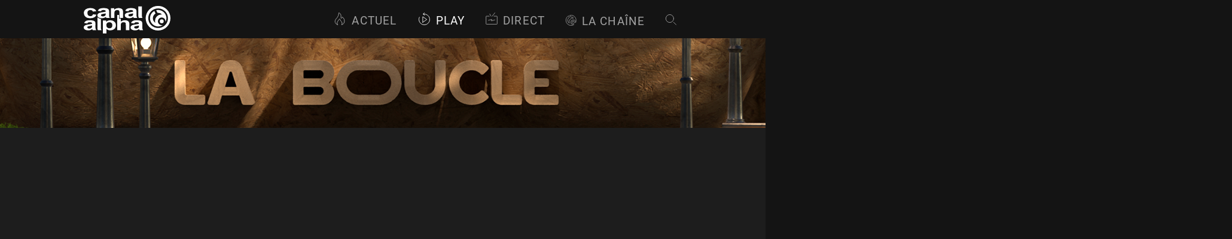

--- FILE ---
content_type: text/html; charset=utf-8
request_url: https://www.canalalpha.ch/play/la-boucle/episode/30201/exclusivite-rene-jacot-nous-parle-de-son-livre-passion-athletisme-un-destin-mondial
body_size: 41910
content:
<!doctype html>
<html lang="fr"><head><title data-react-helmet="true">Exclusivité! René Jacot nous parle de son livre: Passion athlétisme, un destin mondial - Canal Alpha</title><meta data-react-helmet="true" property="og:title" content="Exclusivité! René Jacot nous parle de son livre: Passion athlétisme, un destin mondial - Canal Alpha"/><meta data-react-helmet="true" property="article:published_time" content="2023-05-23T16:30:00.000000Z"/><meta data-react-helmet="true" property="dcterms.issued" content="2023-05-23T16:30:00.000000Z"/><meta data-react-helmet="true" name="dcterms.title" content="Exclusivité! René Jacot nous parle de son livre: Passion athlétisme, un destin mondial - Canal Alpha"/><meta data-react-helmet="true" name="twitter:title" content="Exclusivité! René Jacot nous parle de son livre: Passion athlétisme, un destin mondial - Canal Alpha"/><meta data-react-helmet="true" name="description" content="René Jacot publie ses mémoires sous le titre: Passion athlétisme, un destin mondial, un ouvrage de 230 pages avec 80 photographies."/><meta data-react-helmet="true" property="og:description" content="René Jacot publie ses mémoires sous le titre: Passion athlétisme, un destin mondial, un ouvrage de 230 pages avec 80 photographies."/><meta data-react-helmet="true" name="twitter:description" content="René Jacot publie ses mémoires sous le titre: Passion athlétisme, un destin mondial, un ouvrage de 230 pages avec 80 photographies."/><meta data-react-helmet="true" name="dcterms.description" content="René Jacot publie ses mémoires sous le titre: Passion athlétisme, un destin mondial, un ouvrage de 230 pages avec 80 photographies."/><meta data-react-helmet="true" name="twitter:url" content="https://www.canalalpha.ch/play/la-boucle/episode/30201/exclusivite-rene-jacot-nous-parle-de-son-livre-passion-athletisme-un-destin-mondial"/><meta data-react-helmet="true" property="og:url" content="https://www.canalalpha.ch/play/la-boucle/episode/30201/exclusivite-rene-jacot-nous-parle-de-son-livre-passion-athletisme-un-destin-mondial"/><meta data-react-helmet="true" name="twitter:site" content="@canalalpha"/><meta data-react-helmet="true" name="twitter:creator" content="@canalalpha"/><meta data-react-helmet="true" name="twitter:card" content="summary_large_image"/><meta data-react-helmet="true" property="og:site_name" content="canalalpha.ch"/><meta data-react-helmet="true" property="og:image:width" content="1280"/><meta data-react-helmet="true" property="og:image:height" content="720"/><meta data-react-helmet="true" name="thumbnail" content="https://static.canalalpha.ch/poster/magazine/magazine_11495.png"/><meta data-react-helmet="true" property="og:image" content="https://static.canalalpha.ch/poster/magazine/magazine_11495.png"/><meta data-react-helmet="true" name="twitter:image:src" content="https://static.canalalpha.ch/poster/magazine/magazine_11495.png"/><meta data-react-helmet="true" property="og:type" content="article"/><meta data-react-helmet="true" name="viewport" content="width=device-width, initial-scale=1.0"/><meta data-react-helmet="true" charSet="utf-8"/><link data-react-helmet="true" rel="canonical" href="https://www.canalalpha.ch/play/la-boucle/episode/30201/exclusivite-rene-jacot-nous-parle-de-son-livre-passion-athletisme-un-destin-mondial"/><style data-styled="" data-styled-version="5.3.3">.jVpAvz{font-family:Helvetica Neue,Roboto,sans-serif;background-color:#141414;color:#ffffff;}/*!sc*/
.fRDsyD{font-family:Helvetica Neue,Roboto,sans-serif;background-color:transparent;color:#ffffff;}/*!sc*/
.iWdpqp{font-family:Helvetica Neue,Roboto,sans-serif;background-color:#343434;color:#ffffff;}/*!sc*/
data-styled.g15[id="sc-1ywg53u-0"]{content:"jVpAvz,fRDsyD,iWdpqp,"}/*!sc*/
.fYcAOv{font-family:Helvetica Neue,Roboto,sans-serif;font-weight:bold;font-size:2.35em;margin:0.5em 0px 0.5em;color:#ffffff;}/*!sc*/
.dTdzWT{font-family:Helvetica Neue,Roboto,sans-serif;font-weight:bold;font-size:1.8250000000000002em;margin:0.5em 0px 0.5em;color:#ffffff;}/*!sc*/
data-styled.g21[id="sc-1iq3hu0-0"]{content:"fYcAOv,dTdzWT,"}/*!sc*/
.ddSEul{border:1px solid #343434;border-width:0 0 1px;width:100%;}/*!sc*/
data-styled.g22[id="sc-10l8d69-0"]{content:"ddSEul,"}/*!sc*/
.cJAQlX{display:inline-block;font-size:9.0625rem;color:#ffffff;width:145px;height:1em;margin:0.1em;box-sizing:border-box;padding-bottom:2px;}/*!sc*/
.cJAQlX > svg{width:100%;height:100%;fill:currentcolor;stroke:currentcolor;}/*!sc*/
.cxrBs{display:inline-block;font-size:NaNrem;color:currentcolor;width:30px;height:1em;margin:0.1em;box-sizing:border-box;padding-bottom:2px;}/*!sc*/
.cxrBs > svg{width:100%;height:100%;fill:currentcolor;stroke:currentcolor;}/*!sc*/
.mzKTd{display:inline-block;font-size:1.4375rem;color:currentcolor;width:23px;height:1em;margin:0.1em;box-sizing:border-box;padding-bottom:2px;}/*!sc*/
.mzKTd > svg{width:100%;height:100%;fill:currentcolor;stroke:currentcolor;}/*!sc*/
.bUfGAk{display:inline-block;font-size:1.375rem;color:currentcolor;width:22px;height:1em;margin:0.1em;box-sizing:border-box;padding-bottom:2px;}/*!sc*/
.bUfGAk > svg{width:100%;height:100%;fill:currentcolor;stroke:currentcolor;}/*!sc*/
.eWxPvs{display:inline-block;font-size:1.25rem;color:currentcolor;width:20px;height:1em;margin:0.1em;box-sizing:border-box;padding-bottom:2px;}/*!sc*/
.eWxPvs > svg{width:100%;height:100%;fill:currentcolor;stroke:currentcolor;}/*!sc*/
.ggOtAJ{display:inline-block;font-size:1.25em;color:#ffffff;width:undefinedpx;height:1em;margin:0.1em;box-sizing:border-box;padding-bottom:2px;}/*!sc*/
.ggOtAJ > svg{width:100%;height:100%;fill:currentcolor;stroke:currentcolor;}/*!sc*/
.dfnmUn{display:inline-block;font-size:3.125rem;color:#ffffff;width:50px;height:1em;margin:0.1em;box-sizing:border-box;padding-bottom:2px;}/*!sc*/
.dfnmUn > svg{width:100%;height:100%;fill:currentcolor;stroke:currentcolor;}/*!sc*/
.hYQlFr{display:inline-block;font-size:1.25rem;color:#0084A1;width:20px;height:1em;margin:0.1em;box-sizing:border-box;padding-bottom:2px;}/*!sc*/
.hYQlFr > svg{width:100%;height:100%;fill:currentcolor;stroke:currentcolor;}/*!sc*/
.kGninh{display:inline-block;font-size:2.35rem;color:#0084A1;width:35px;height:1em;margin:0.1em;box-sizing:border-box;padding-bottom:2px;}/*!sc*/
.kGninh > svg{width:100%;height:100%;fill:currentcolor;stroke:currentcolor;}/*!sc*/
data-styled.g23[id="sc-1e0vtcv-0"]{content:"cJAQlX,cxrBs,mzKTd,bUfGAk,eWxPvs,ggOtAJ,dfnmUn,hYQlFr,kGninh,"}/*!sc*/
.cvQgfc{max-width:1440px;width:100%;}/*!sc*/
@media screen and (max-width:1920px){.cvQgfc{max-width:1100px;}}/*!sc*/
@media screen and (max-width:1440px){.cvQgfc{max-width:1000px;}}/*!sc*/
@media screen and (max-width:1024px){.cvQgfc{max-width:100%;}}/*!sc*/
data-styled.g24[id="sc-45a7qs-0"]{content:"cvQgfc,"}/*!sc*/
.bFsXAU{font-family:Helvetica Neue,Roboto,sans-serif;color:#ffffff;font-size:1em;line-height:1.5em;padding:0.12em 0.4em 0.1em;background-color:#0084A1;webkit-transition:background-color 0.2s ease-out;-webkit-transition:background-color 0.2s ease-out;transition:background-color 0.2s ease-out;text-transform:uppercase;}/*!sc*/
@media screen and (max-width:640px){.bFsXAU{font-size:0.7em;}}/*!sc*/
.bFsXAU:hover{background-color:#004555;}/*!sc*/
.iBklTN{font-family:Helvetica Neue,Roboto,sans-serif;color:#ffffff;font-size:1em;line-height:1.5em;padding:0.12em 0.4em 0.1em;background-color:#0084A1;webkit-transition:background-color 0.2s ease-out;-webkit-transition:background-color 0.2s ease-out;transition:background-color 0.2s ease-out;text-transform:uppercase;}/*!sc*/
@media screen and (max-width:640px){.iBklTN{font-size:0.7em;}}/*!sc*/
.iBklTN:hover{background-color:#0084A1;}/*!sc*/
data-styled.g25[id="sc-1wxw23a-0"]{content:"bFsXAU,iBklTN,"}/*!sc*/
.cPMXlQ{font-family:Helvetica Neue,Roboto,sans-serif;-webkit-text-decoration:none;text-decoration:none;color:#ffffff;border-bottom:1px solid transparent;webkit-transition:border-bottom-color 0.2s ease-out;-webkit-transition:border-bottom-color 0.2s ease-out;transition:border-bottom-color 0.2s ease-out;webkit-transition:color 0.2s ease-out;-webkit-transition:color 0.2s ease-out;transition:color 0.2s ease-out;}/*!sc*/
.cPMXlQ:hover{-webkit-text-decoration:none;text-decoration:none;cursor:pointer;color:#ffffff;}/*!sc*/
.gPPlpp{font-family:Helvetica Neue,Roboto,sans-serif;-webkit-text-decoration:none;text-decoration:none;color:#0084A1;border-bottom:1px solid transparent;webkit-transition:border-bottom-color 0.2s ease-out;-webkit-transition:border-bottom-color 0.2s ease-out;transition:border-bottom-color 0.2s ease-out;webkit-transition:color 0.2s ease-out;-webkit-transition:color 0.2s ease-out;transition:color 0.2s ease-out;}/*!sc*/
.gPPlpp:hover{-webkit-text-decoration:none;text-decoration:none;cursor:pointer;color:#004555;}/*!sc*/
data-styled.g26[id="sc-ee6dny-0"]{content:"cPMXlQ,gPPlpp,"}/*!sc*/
.fpMqOk{font-family:Helvetica Neue,Roboto,sans-serif;-webkit-text-decoration:none;text-decoration:none;color:#0084A1;border-bottom:1px solid transparent;webkit-transition:border-bottom-color 0.2s ease-out;-webkit-transition:border-bottom-color 0.2s ease-out;transition:border-bottom-color 0.2s ease-out;webkit-transition:color 0.2s ease-out;-webkit-transition:color 0.2s ease-out;transition:color 0.2s ease-out;}/*!sc*/
.fpMqOk:hover{-webkit-text-decoration:none;text-decoration:none;cursor:pointer;color:#004555;}/*!sc*/
.iHREUF{font-family:Helvetica Neue,Roboto,sans-serif;-webkit-text-decoration:none;text-decoration:none;color:#ffffff;border-bottom:1px solid transparent;webkit-transition:border-bottom-color 0.2s ease-out;-webkit-transition:border-bottom-color 0.2s ease-out;transition:border-bottom-color 0.2s ease-out;webkit-transition:color 0.2s ease-out;-webkit-transition:color 0.2s ease-out;transition:color 0.2s ease-out;}/*!sc*/
.iHREUF:hover{-webkit-text-decoration:none;text-decoration:none;cursor:pointer;color:#ffffff;}/*!sc*/
data-styled.g27[id="sc-ee6dny-1"]{content:"fpMqOk,iHREUF,"}/*!sc*/
.cyVTTI{white-space:normal;overflow:hidden;text-overflow:ellipsis;color:#A3A3A3;}/*!sc*/
data-styled.g35[id="sc-mptxyn-0"]{content:"cyVTTI,"}/*!sc*/
.HKEOE{font-family:Helvetica Neue,Roboto,sans-serif;color:#ffffff;font-size:1em;line-height:1.3;margin:0;}/*!sc*/
data-styled.g37[id="sc-lp1zxt-0"]{content:"HKEOE,"}/*!sc*/
.cCuNIe{max-width:100%;width:100%;height:100%;object-fit:cover;color:#ffffff00;}/*!sc*/
data-styled.g39[id="sc-g7i0lj-0"]{content:"cCuNIe,"}/*!sc*/
.erpNGQ{width:100%;padding:0em 0.5em 0em;cursor:pointer;margin-top:6px;}/*!sc*/
.erpNGQ:hover{cursor:pointer;}/*!sc*/
data-styled.g62[id="sc-vtj33y-0"]{content:"erpNGQ,"}/*!sc*/
.bOleMO{display:-webkit-box;display:-webkit-flex;display:-ms-flexbox;display:flex;-webkit-align-items:center;-webkit-box-align:center;-ms-flex-align:center;align-items:center;-webkit-box-pack:center;-webkit-justify-content:center;-ms-flex-pack:center;justify-content:center;}/*!sc*/
data-styled.g63[id="sc-vtj33y-1"]{content:"bOleMO,"}/*!sc*/
.UnSQy{pointer-events:visible;}/*!sc*/
data-styled.g84[id="sc-1qjrery-0"]{content:"UnSQy,"}/*!sc*/
.KHzgd:hover{cursor:pointer;}/*!sc*/
data-styled.g85[id="sc-1qjrery-1"]{content:"KHzgd,"}/*!sc*/
.dfibtE{display:-webkit-box;display:-webkit-flex;display:-ms-flexbox;display:flex;-webkit-box-pack:center;-webkit-justify-content:center;-ms-flex-pack:center;justify-content:center;list-style:none;text-transform:uppercase;font-weight:normal;font-size:1.4em;}/*!sc*/
.dfibtE >:not(:last-child){margin-right:2rem;}/*!sc*/
@media screen and (max-width:767px){.dfibtE{line-height:1.25em;font-size:2em;-webkit-flex-wrap:wrap;-ms-flex-wrap:wrap;flex-wrap:wrap;}.dfibtE li{margin-left:0.5rem;margin-right:0.5rem !important;}}/*!sc*/
data-styled.g92[id="sc-177bez9-0"]{content:"dfibtE,"}/*!sc*/
.gLdRGv:hover{border-bottom-color:#5f5f5f;}/*!sc*/
data-styled.g93[id="sc-177bez9-1"]{content:"gLdRGv,"}/*!sc*/
.fwdRgc{display:-webkit-box;display:-webkit-flex;display:-ms-flexbox;display:flex;-webkit-box-pack:center;-webkit-justify-content:center;-ms-flex-pack:center;justify-content:center;list-style:none;-webkit-box-pack:justify;-webkit-justify-content:space-between;-ms-flex-pack:justify;justify-content:space-between;font-size:1.1em;}/*!sc*/
.fwdRgc a{font-weight:normal;font-size:1em;}/*!sc*/
@media screen and (max-width:767px){.fwdRgc{-webkit-flex-direction:column-reverse;-ms-flex-direction:column-reverse;flex-direction:column-reverse;padding-bottom:0 !important;}}/*!sc*/
data-styled.g94[id="sc-1b68kdg-0"]{content:"fwdRgc,"}/*!sc*/
.jQLyCx{font-weight:normal;border-bottom:1px solid #5f5f5f;webkit-transition:border-bottom-color 0.2s ease-out;-webkit-transition:border-bottom-color 0.2s ease-out;transition:border-bottom-color 0.2s ease-out;}/*!sc*/
.jQLyCx:hover{border-bottom-color:#A3A3A3;}/*!sc*/
data-styled.g95[id="sc-1b68kdg-1"]{content:"jQLyCx,"}/*!sc*/
.bzmJuO{-webkit-align-items:center;-webkit-box-align:center;-ms-flex-align:center;align-items:center;text-align:center;}/*!sc*/
.bzmJuO:first-child{text-align:left;width:35%;}/*!sc*/
.bzmJuO:last-child{text-align:right;width:35%;}/*!sc*/
@media screen and (max-width:767px){.bzmJuO{width:100% !important;-webkit-box-pack:center;-webkit-justify-content:center;-ms-flex-pack:center;justify-content:center;margin-bottom:1.5rem;font-size:1.75em;}.bzmJuO:first-child{text-align:center;margin-bottom:0rem;}.bzmJuO:last-child{text-align:center;}}/*!sc*/
data-styled.g96[id="sc-1b68kdg-2"]{content:"bzmJuO,"}/*!sc*/
.jZaeDd{color:#5f5f5f;}/*!sc*/
data-styled.g97[id="sc-1b68kdg-3"]{content:"jZaeDd,"}/*!sc*/
.eZdEjm{color:#5f5f5f;}/*!sc*/
data-styled.g98[id="sc-1b68kdg-4"]{content:"eZdEjm,"}/*!sc*/
.exVYpE{margin-right:0.5rem;max-width:20px;position:relative;top:3px;}/*!sc*/
data-styled.g99[id="sc-1b68kdg-5"]{content:"exVYpE,"}/*!sc*/
.fvYBaB{font-size:0.75em;margin:0;top:-0.05em;position:relative;}/*!sc*/
@media screen and (max-width:480px){}/*!sc*/
.hkIfCy{font-size:1.0416666666666667rem;margin:0;top:-0.05em;position:relative;}/*!sc*/
@media screen and (max-width:480px){}/*!sc*/
data-styled.g104[id="sc-xvc0e3-0"]{content:"fvYBaB,hkIfCy,"}/*!sc*/
@media screen and (max-width:480px){}/*!sc*/
data-styled.g105[id="sc-xvc0e3-1"]{content:"izPHoK,"}/*!sc*/
.gFDIos{display:-webkit-inline-box;display:-webkit-inline-flex;display:-ms-inline-flexbox;display:-webkit-inline-box;display:-webkit-inline-flex;display:-ms-inline-flexbox;display:inline-flex;max-width:100%;width:auto;padding:0 .7em;box-sizing:border-box;}/*!sc*/
data-styled.g106[id="sc-yl5j5f-0"]{content:"gFDIos,"}/*!sc*/
.khciZv{display:-webkit-box;display:-webkit-flex;display:-ms-flexbox;display:flex;-webkit-align-items:center;-webkit-box-align:center;-ms-flex-align:center;align-items:center;width:100%;height:100%;}/*!sc*/
data-styled.g107[id="sc-yl5j5f-1"]{content:"khciZv,"}/*!sc*/
.kkuSeI{-webkit-flex:none;-ms-flex:none;flex:none;margin:0 0.25em 0 0;top:-0.05em;position:relative;}/*!sc*/
@media screen and (max-width:640px){.kkuSeI{font-size:1.25em;}}/*!sc*/
data-styled.g108[id="sc-yl5j5f-2"]{content:"kkuSeI,"}/*!sc*/
.kOrVRl{display:-webkit-inline-box;display:-webkit-inline-flex;display:-ms-inline-flexbox;display:inline-flex;max-width:100%;padding:0 .7em 0 0;box-sizing:border-box;}/*!sc*/
data-styled.g110[id="sc-f4rhh2-0"]{content:"kOrVRl,"}/*!sc*/
.bbBBnN{color:#A3A3A3;display:-webkit-box;display:-webkit-flex;display:-ms-flexbox;display:flex;-webkit-flex-wrap:nowrap;-ms-flex-wrap:nowrap;flex-wrap:nowrap;}/*!sc*/
@media screen and (max-width:420px){.bbBBnN{position:relative;top:3px;}}/*!sc*/
.bbBBnN.jour{margin-right:0.5em;white-space:nowrap;}/*!sc*/
.bbBBnN.jour::after{margin-left:0.5em;content:'|';color:#0084A1;}/*!sc*/
.bbBBnN.jour::first-letter{text-transform:uppercase;}/*!sc*/
data-styled.g111[id="sc-f4rhh2-1"]{content:"bbBBnN,"}/*!sc*/
.dhjXvM{display:-webkit-box;display:-webkit-flex;display:-ms-flexbox;display:flex;-webkit-box-pack:left;-webkit-justify-content:left;-ms-flex-pack:left;justify-content:left;-webkit-align-items:center;-webkit-box-align:center;-ms-flex-align:center;align-items:center;width:100%;height:100%;padding-bottom:1px;}/*!sc*/
data-styled.g112[id="sc-f4rhh2-2"]{content:"dhjXvM,"}/*!sc*/
.lnUxkK{margin:0 .35em 0 0;position:relative;}/*!sc*/
@media screen and (max-width:640px){.lnUxkK{top:0;}}/*!sc*/
data-styled.g113[id="sc-f4rhh2-3"]{content:"lnUxkK,"}/*!sc*/
.hWAtRY{display:-webkit-inline-box;display:-webkit-inline-flex;display:-ms-inline-flexbox;display:-webkit-inline-box;display:-webkit-inline-flex;display:-ms-inline-flexbox;display:inline-flex;max-width:100%;width:auto;padding:0 .7em 0 0;-webkit-flex:0 0 auto;-ms-flex:0 0 auto;flex:0 0 auto;box-sizing:border-box;}/*!sc*/
data-styled.g121[id="sc-rnziqs-0"]{content:"hWAtRY,"}/*!sc*/
.cbJGVv{display:-webkit-inline-box;display:-webkit-inline-flex;display:-ms-inline-flexbox;display:inline-flex;-webkit-align-items:center;-webkit-box-align:center;-ms-flex-align:center;align-items:center;-webkit-box-pack:center;-webkit-justify-content:center;-ms-flex-pack:center;justify-content:center;width:100%;height:100%;}/*!sc*/
data-styled.g122[id="sc-rnziqs-1"]{content:"cbJGVv,"}/*!sc*/
.jEClcz{display:-webkit-box;display:-webkit-flex;display:-ms-flexbox;display:flex;-webkit-box-pack:end;-webkit-justify-content:flex-end;-ms-flex-pack:end;justify-content:flex-end;list-style:none;position:relative;top:-0.37rem;}/*!sc*/
@media screen and (max-width:640px){.jEClcz{position:relative;top:10px;}}/*!sc*/
.jEClcz a{font-weight:normal;color:#A3A3A3;font-size:1.5625em;text-transform:uppercase;}/*!sc*/
.jEClcz a.active,.jEClcz a:hover{color:#ffffff;}/*!sc*/
@media screen and (max-width:640px){.jEClcz >:not(:last-child){margin-right:0;}}/*!sc*/
data-styled.g132[id="sc-1ati5y2-0"]{content:"jEClcz,"}/*!sc*/
.pCjYe{margin-right:0.5rem;}/*!sc*/
@media screen and (max-width:1024px){.pCjYe{font-size:1.05em;margin-right:0.1rem;}}/*!sc*/
data-styled.g133[id="sc-1ati5y2-1"]{content:"pCjYe,"}/*!sc*/
.dRCSSp{margin-right:0.5rem;margin-top:3.5px;}/*!sc*/
@media screen and (max-width:1024px){.dRCSSp{font-size:1.05em;margin-top:1px;margin-right:0.1rem;}}/*!sc*/
data-styled.g134[id="sc-1ati5y2-2"]{content:"dRCSSp,"}/*!sc*/
.iunPAM{margin-right:0.5rem;margin-top:5px;}/*!sc*/
@media screen and (max-width:1024px){.iunPAM{font-size:1.05em;margin-right:0.1rem;margin-top:0;}}/*!sc*/
data-styled.g135[id="sc-1ati5y2-3"]{content:"iunPAM,"}/*!sc*/
.hSSxTL{margin-right:0.5rem;margin-top:4px;}/*!sc*/
@media screen and (max-width:1024px){.hSSxTL{font-size:1.05em;margin-right:0.1rem;}}/*!sc*/
data-styled.g136[id="sc-1ati5y2-4"]{content:"hSSxTL,"}/*!sc*/
.kfcrPq span{position:relative;top:0.05em;}/*!sc*/
.kfcrPq svg path{fill:transparent;-webkit-transition:0.45s ease-out;transition:0.45s ease-out;}/*!sc*/
.kfcrPq:hover svg path{fill:#ffffff;}/*!sc*/
data-styled.g137[id="sc-1ati5y2-5"]{content:"kfcrPq,"}/*!sc*/
.eAklTd span{position:relative;top:0.05em;}/*!sc*/
.eAklTd svg #Calque_2 polygon{fill:transparent;-webkit-transition:0.45s ease-out;transition:0.45s ease-out;}/*!sc*/
.eAklTd:hover svg #Calque_2 polygon{fill:#ffffff;stroke:transparent;}/*!sc*/
data-styled.g138[id="sc-1ati5y2-6"]{content:"eAklTd,"}/*!sc*/
.jFSgou svg rect#screen{opacity:0;-webkit-transition:0.45s ease-out;transition:0.45s ease-out;}/*!sc*/
.jFSgou:hover svg rect#screen{opacity:1;}/*!sc*/
data-styled.g139[id="sc-1ati5y2-7"]{content:"jFSgou,"}/*!sc*/
.cCulyW svg{position:relative;top:0.08em;}/*!sc*/
@media screen and (min-width:640px){.cCulyW span.searchText{display:none;visibility:hidden;}}/*!sc*/
data-styled.g140[id="sc-1ati5y2-8"]{content:"cCulyW,"}/*!sc*/
.fJrzii span{position:relative;top:0.05em;}/*!sc*/
.fJrzii svg path#Trace_12{fill:transparent;-webkit-transition:0.45s ease-out;transition:0.45s ease-out;}/*!sc*/
.fJrzii:hover svg path#Trace_12{fill:#ffffff;}/*!sc*/
data-styled.g141[id="sc-1ati5y2-9"]{content:"fJrzii,"}/*!sc*/
.iQZeRD{display:-webkit-box;display:-webkit-flex;display:-ms-flexbox;display:flex;}/*!sc*/
.iQZeRD > menuToggle input:checked ~ ul{-webkit-transform:none;-ms-transform:none;transform:none;}/*!sc*/
@media screen and (min-width:640px){.iQZeRD{display:none;}}/*!sc*/
data-styled.g142[id="sc-1ati5y2-10"]{content:"iQZeRD,"}/*!sc*/
.bGPvJS{list-style:none;margin:0;}/*!sc*/
.bGPvJS >:not(:last-child){margin-right:2rem;}/*!sc*/
@media screen and (max-width:1440px){.bGPvJS li{font-size:0.88em;}}/*!sc*/
@media screen and (max-width:1024px){.bGPvJS{padding:0;}.bGPvJS li,.bGPvJS li:not(:last-child){font-size:0.7em;margin-right:0.7rem;}.bGPvJS li:last-child{margin-right:0;}}/*!sc*/
@media screen and (max-width:640px){.bGPvJS{font-size:1.15em;position:absolute;top:49px;right:-410px;width:350px;padding:1.2rem;background:#000;visibility:hidden;-webkit-transition:right 0.5s;transition:right 0.5s;}.bGPvJS.open{right:-10px;visibility:inherit;}.bGPvJS li{padding:0.8rem 0;margin-right:0 !important;}.bGPvJS li span{width:40px;}}/*!sc*/
@media screen and (max-width:480px){.bGPvJS{width:282px;}}/*!sc*/
@media screen and (min-width:640px){.bGPvJS{display:-webkit-box;display:-webkit-flex;display:-ms-flexbox;display:flex;}}/*!sc*/
data-styled.g143[id="sc-1ati5y2-11"]{content:"bGPvJS,"}/*!sc*/
.dpSaOF{width:100%;}/*!sc*/
@media screen and (max-width:640px){.dpSaOF{width:calc(100% - 1.5em);padding-left:0.75em;padding-right:0.75em;font-size:1.2em;line-height:1.5em;}}/*!sc*/
data-styled.g145[id="sc-199v9xc-1"]{content:"dpSaOF,"}/*!sc*/
.jCLBLa{display:-webkit-box;display:-webkit-flex;display:-ms-flexbox;display:flex;-webkit-align-items:start;-webkit-box-align:start;-ms-flex-align:start;align-items:start;-webkit-box-pack:justify;-webkit-justify-content:space-between;-ms-flex-pack:justify;justify-content:space-between;padding:0;}/*!sc*/
data-styled.g146[id="sc-199v9xc-2"]{content:"jCLBLa,"}/*!sc*/
@media screen and (max-width:640px){.cYVlnN{font-size:1.3em;}}/*!sc*/
data-styled.g149[id="sc-199v9xc-5"]{content:"cYVlnN,"}/*!sc*/
.eylDcs{display:-webkit-box;display:-webkit-flex;display:-ms-flexbox;display:flex;-webkit-flex-wrap:wrap;-ms-flex-wrap:wrap;flex-wrap:wrap;-webkit-align-items:center;-webkit-box-align:center;-ms-flex-align:center;align-items:center;font-size:1.45em;}/*!sc*/
@media screen and (max-width:640px){.eylDcs{font-size:1em;line-height:1.35em;}}/*!sc*/
.eylDcs .sc-199v9xc-7:first-child{margin-left:0;}/*!sc*/
data-styled.g159[id="sc-199v9xc-15"]{content:"eylDcs,"}/*!sc*/
.dxFkSg{margin:1rem 0 0;}/*!sc*/
data-styled.g160[id="sc-199v9xc-16"]{content:"dxFkSg,"}/*!sc*/
.ljVBVD{font-family:Helvetica Neue,Roboto,sans-serif;color:#ffffff;font-size:1.3em;line-height:1.5;font-weight:normal;margin:1rem 0 0;}/*!sc*/
.ljVBVD strong{font-weight:bold;}/*!sc*/
@media screen and (max-width:640px){.ljVBVD{font-size:0.8em;}}/*!sc*/
data-styled.g161[id="sc-199v9xc-17"]{content:"ljVBVD,"}/*!sc*/
.eQOyZz{margin-right:1rem;}/*!sc*/
data-styled.g162[id="sc-199v9xc-18"]{content:"eQOyZz,"}/*!sc*/
.hyftwP span{font-size:1.3em;}/*!sc*/
data-styled.g181[id="sc-mu9ujj-1"]{content:"hyftwP,"}/*!sc*/
@font-face{font-family:'playericons';src:url([data-uri]) format('woff');font-weight:normal;font-style:normal;}/*!sc*/
.hSnKHJ{width:100%;position:relative;}/*!sc*/
@media screen and (max-width:640px){}/*!sc*/
.hSnKHJ .video-js{font-size:1em;width:100%;}/*!sc*/
.hSnKHJ .vjs-play-progress,.hSnKHJ .vjs-load-progress,.hSnKHJ .vjs-slider,.hSnKHJ .vjs-volume-level{border-radius:50px;}/*!sc*/
.hSnKHJ .vjs-menu-button-popup .vjs-menu .vjs-menu-content{background-color:#1f1f1f;background-color:rgba(31,31,31,0.5);}/*!sc*/
.hSnKHJ .vjs-menu li.vjs-selected,.hSnKHJ .vjs-menu li.vjs-selected:focus,.hSnKHJ .vjs-menu li.vjs-selected:hover,.hSnKHJ .js-focus-visible .vjs-menu li.vjs-selected:hover{background-color:#5f5f5f;color:#ffffff;}/*!sc*/
.hSnKHJ .vjs-playback-rate .vjs-menu{width:6em;left:0em;}/*!sc*/
.hSnKHJ .vjs-menu li.vjs-menu-item:focus,.hSnKHJ .vjs-menu li.vjs-menu-item:hover,.hSnKHJ .js-focus-visible .vjs-menu li.vjs-menu-item:hover{background-color:#5f5f5f;background-color:rgba(95,95,95,0.3);}/*!sc*/
.hSnKHJ .video-js .vjs-big-play-button{border:none;border-radius:50%;font-size:1.625em;line-height:1.35em;height:1.35em;width:1.35em;background-color:#1f1f1f;opacity:0.8;}/*!sc*/
.hSnKHJ .video-js:hover .vjs-big-play-button{background-color:#0084A1;opacity:0.8;}/*!sc*/
.hSnKHJ .vjs-big-play-centered .vjs-big-play-button{top:calc(50% - 0.7em);left:calc(50% - 0.7em);margin-top:0;margin-left:0;}/*!sc*/
.hSnKHJ .vjs-volume-panel,.hSnKHJ .vjs-playback-rate,.hSnKHJ .vjs-chapters-button,.hSnKHJ .vjs-descriptions-button,.hSnKHJ .vjs-subs-caps-button,.hSnKHJ .vjs-audio-button,.hSnKHJ .vjs-quality-selector{-webkit-order:1;-ms-flex-order:1;order:1;}/*!sc*/
.hSnKHJ .vjs-airplay-button{-webkit-order:2;-ms-flex-order:2;order:2;}/*!sc*/
.hSnKHJ .vjs-fullscreen-control{-webkit-order:3;-ms-flex-order:3;order:3;}/*!sc*/
.hSnKHJ .vjs-quality-selector .vjs-menu-button{margin:0;padding:0;height:100%;width:100%;}/*!sc*/
.hSnKHJ .vjs-quality-selector .vjs-icon-placeholder{font-family:'VideoJS';font-weight:normal;font-style:normal;}/*!sc*/
.hSnKHJ .vjs-quality-selector .vjs-icon-placeholder:before{content:'\f110';}/*!sc*/
.hSnKHJ .video-js.vjs-hls-quality-selector{display:block;}/*!sc*/
.hSnKHJ .vjs-quality-changing .vjs-big-play-button{display:none;}/*!sc*/
.hSnKHJ .vjs-quality-changing .vjs-control-bar{display:-webkit-box;display:-webkit-flex;display:-ms-flexbox;display:flex;visibility:visible;opacity:1;}/*!sc*/
.hSnKHJ .video-js .vjs-tech,.hSnKHJ .video-js .vjs-play-control,.hSnKHJ .vjs-playback-rate > .vjs-menu-button,.hSnKHJ .video-js .vjs-control{outline-style:none;}/*!sc*/
.hSnKHJ .vjs-play-progress,.hSnKHJ .vjs-volume-level{background-color:#0084A1;}/*!sc*/
.hSnKHJ .video-js .vjs-control-bar{background-color:transparent;z-index:10;background-image:linear-gradient( to top,#1F1F1F,transparent );}/*!sc*/
.hSnKHJ .vjs-airplay-button .vjs-icon-placeholder{background-size:contain;display:inline-block;width:$airplay-icon-size;height:$airplay-icon-size;}/*!sc*/
.hSnKHJ .vjs-airplay-button:hover{cursor:pointer;}/*!sc*/
.hSnKHJ .vjs-playback-rate .vjs-playback-rate-value{display:none;}/*!sc*/
.hSnKHJ .video-js .vjs-playback-rate .vjs-icon-placeholder::before{font-family:'playericons';content:'\e909';font-size:1.2em;line-height:2.5;}/*!sc*/
.hSnKHJ .vjs-icon-pause::before,.hSnKHJ .video-js .vjs-play-control.vjs-playing .vjs-icon-placeholder::before{font-family:'playericons';content:'\e801';font-size:1.2em;line-height:2.5;}/*!sc*/
.hSnKHJ .vjs-icon-play::before,.hSnKHJ .video-js .vjs-paused .vjs-icon-placeholder::before{font-family:'playericons';content:'\e800';font-size:1.2em;line-height:2.5;}/*!sc*/
.hSnKHJ .vjs-icon-volume-high::before,.hSnKHJ .video-js .vjs-mute-control .vjs-icon-placeholder::before,.hSnKHJ .vjs-icon-volume-high::before,.hSnKHJ .video-js .vjs-mute-control.vjs-vol-1 .vjs-icon-placeholder::before,.hSnKHJ .vjs-icon-volume-high::before,.hSnKHJ .video-js .vjs-mute-control.vjs-vol-2 .vjs-icon-placeholder::before{font-family:'playericons';content:'\e802';font-size:1.2em;line-height:2.5;}/*!sc*/
.hSnKHJ .video-js .vjs-subs-caps-button .vjs-icon-placeholder::before{font-family:'playericons';content:'\e803';font-size:1.2em;line-height:2.5;}/*!sc*/
.hSnKHJ .video-js .vjs-quality-selector .vjs-icon-placeholder::before{font-family:'playericons';content:'\e804';font-size:1.2em;line-height:2.5;}/*!sc*/
.hSnKHJ .video-js .vjs-airplay-button .vjs-icon-placeholder::before{font-family:'playericons';content:'\e805';font-size:1.2em;line-height:2.5;}/*!sc*/
.hSnKHJ .video-js .vjs-audio-button.vjs-menu-button{display:none;}/*!sc*/
.hSnKHJ .vjs-icon-fullscreen-enter::before,.hSnKHJ .video-js .vjs-fullscreen-control .vjs-icon-placeholder::before{font-family:'playericons';content:'\e806';font-size:1.2em;line-height:2.5;}/*!sc*/
.hSnKHJ .vjs-icon-fullscreen-exit:before,.hSnKHJ .video-js.vjs-fullscreen .vjs-fullscreen-control .vjs-icon-placeholder:before{font-family:'playericons';content:'\e807';}/*!sc*/
.hSnKHJ .video-js .vjs-big-play-button .vjs-icon-placeholder::before{font-family:'playericons';content:'\e800';font-size:0.45em;color:#ffffff;padding-left:0.25em;}/*!sc*/
.hSnKHJ .video-js .vjs-mute-control.vjs-vol-0 .vjs-icon-placeholder::before{font-family:'playericons';content:'\e813';font-size:1.2em;line-height:2.5;}/*!sc*/
.hSnKHJ .vjs-icon-replay::before,.hSnKHJ .video-js .vjs-play-control.vjs-ended .vjs-icon-placeholder::before{content:'\e814';font-size:1.3em;line-height:2.5;}/*!sc*/
.hSnKHJ .vjs-volume-tooltip{display:none;}/*!sc*/
data-styled.g193[id="sc-rapza2-0"]{content:"hSnKHJ,"}/*!sc*/
.flWqNW{position:absolute;top:0;left:0;bottom:0;right:0;}/*!sc*/
data-styled.g194[id="sc-1wm9mji-0"]{content:"flWqNW,"}/*!sc*/
.kcAsqU{display:-webkit-box;display:-webkit-flex;display:-ms-flexbox;display:flex;position:relative;padding-top:56.25%;}/*!sc*/
.kcAsqU svg{pointer-events:none;position:absolute;opacity:0;width:4em;height:4em;top:calc(50% - 2em);left:calc(50% - 2em);-webkit-transition:opacity 0.3s ease-in-out;transition:opacity 0.3s ease-in-out;z-index:1;fill:#0084A1;}/*!sc*/
.kcAsqU::before{-webkit-animation:MuiSkeleton-keyframes-pulse 1.5s ease-in-out 0.5s infinite;animation:MuiSkeleton-keyframes-pulse 1.5s ease-in-out 0.5s infinite;content:'';position:absolute;left:0;right:0;top:0;bottom:0;background-color:#343434;}/*!sc*/
@-webkit-keyframes MuiSkeleton-keyframes-pulse{0%{opacity:0.8;}50%{opacity:0.6;}100%{opacity:0.8;}}/*!sc*/
@keyframes MuiSkeleton-keyframes-pulse{0%{opacity:0.8;}50%{opacity:0.6;}100%{opacity:0.8;}}/*!sc*/
data-styled.g195[id="sc-1wm9mji-1"]{content:"kcAsqU,"}/*!sc*/
.uwfKL{margin-bottom:3em;}/*!sc*/
@media screen and (max-width:640px){.uwfKL{margin-bottom:1em;}}/*!sc*/
.uwfKL:hover,.uwfKL:focus,.uwfKL:active{-webkit-text-decoration:none;text-decoration:none;}/*!sc*/
.uwfKL:hover .sc-1wm9mji-0,.uwfKL:focus .sc-1wm9mji-0,.uwfKL:active .sc-1wm9mji-0{opacity:60%;-webkit-transition:opacity 0.3s ease-in-out;transition:opacity 0.3s ease-in-out;}/*!sc*/
.uwfKL:hover .sc-1wm9mji-1 svg,.uwfKL:focus .sc-1wm9mji-1 svg,.uwfKL:active .sc-1wm9mji-1 svg{opacity:1;-webkit-transition:opacity 0.3s ease-in-out;transition:opacity 0.3s ease-in-out;}/*!sc*/
data-styled.g196[id="sc-1wm9mji-2"]{content:"uwfKL,"}/*!sc*/
.erMtZy{-webkit-flex:2;-ms-flex:2;flex:2;text-align:right;font-weight:normal;font-size:1.2em;}/*!sc*/
@media screen and (max-width:640px){.erMtZy{font-size:0.7em;line-height:1.8;}}/*!sc*/
data-styled.g197[id="sc-1wm9mji-3"]{content:"erMtZy,"}/*!sc*/
.dQdXpN{font-weight:normal;line-height:1.25em;font-size:1.428em;margin:0.6em 0px 0.4em;}/*!sc*/
@media screen and (max-width:640px){.dQdXpN{padding-left:0.5em;padding-right:0.5em;font-size:1.2em;}}/*!sc*/
data-styled.g198[id="sc-1wm9mji-4"]{content:"dQdXpN,"}/*!sc*/
.cHSwac{-webkit-box-pack:justify;-webkit-justify-content:space-between;-ms-flex-pack:justify;justify-content:space-between;font-size:1.228em;-webkit-letter-spacing:0.05em;-moz-letter-spacing:0.05em;-ms-letter-spacing:0.05em;letter-spacing:0.05em;-webkit-align-items:flex-start;-webkit-box-align:flex-start;-ms-flex-align:flex-start;align-items:flex-start;}/*!sc*/
@media screen and (max-width:640px){.cHSwac{padding-left:0.5em;padding-right:0.5em;font-size:1.2em;}}/*!sc*/
data-styled.g199[id="sc-1wm9mji-5"]{content:"cHSwac,"}/*!sc*/
.geYQdn{padding:0;}/*!sc*/
.geYQdn .jour::after{content:'';}/*!sc*/
.geYQdn .text.heure{display:none;}/*!sc*/
data-styled.g200[id="sc-1wm9mji-6"]{content:"geYQdn,"}/*!sc*/
.iGMJtk{display:-webkit-box;display:-webkit-flex;display:-ms-flexbox;display:flex;pointer-events:none;bottom:4px;right:6px;left:6px;position:absolute;-webkit-align-items:flex-end;-webkit-box-align:flex-end;-ms-flex-align:flex-end;align-items:flex-end;}/*!sc*/
@media screen and (max-width:640px){.iGMJtk{font-size:1.5em;}}/*!sc*/
data-styled.g204[id="sc-1wm9mji-10"]{content:"iGMJtk,"}/*!sc*/
.djUvWI{font-family:Helvetica Neue,Roboto,sans-serif;background-color:#141414;display:-webkit-box;display:-webkit-flex;display:-ms-flexbox;display:flex;-webkit-box-pack:center;-webkit-justify-content:center;-ms-flex-pack:center;justify-content:center;z-index:1;position:relative;}/*!sc*/
@media screen and (max-width:640px){.djUvWI{font-size:0.6em;}}/*!sc*/
data-styled.g288[id="sc-3wrwmq-0"]{content:"djUvWI,"}/*!sc*/
.csTnt{padding:2rem;}/*!sc*/
@media screen and (max-width:640px){.csTnt{padding-left:0;padding-right:0;}}/*!sc*/
data-styled.g289[id="sc-3wrwmq-1"]{content:"csTnt,"}/*!sc*/
.hvPwnW{padding:0.5rem 1rem 1.5rem;}/*!sc*/
data-styled.g291[id="sc-3wrwmq-3"]{content:"hvPwnW,"}/*!sc*/
.iqQcNw{padding:1rem 0;}/*!sc*/
data-styled.g292[id="sc-3wrwmq-4"]{content:"iqQcNw,"}/*!sc*/
.brrlcV{display:-webkit-box;display:-webkit-flex;display:-ms-flexbox;display:flex;-webkit-box-pack:center;-webkit-justify-content:center;-ms-flex-pack:center;justify-content:center;padding:0.6rem 2rem 0.2rem;}/*!sc*/
@media screen and (max-width:640px){.brrlcV{padding:0.5rem 0.6rem 0.3rem;}}/*!sc*/
data-styled.g293[id="sc-1atj2yy-0"]{content:"brrlcV,"}/*!sc*/
.jIdICQ svg{height:4.5em;}/*!sc*/
@media screen and (max-width:1024px){.jIdICQ svg{height:3.2em;}}/*!sc*/
@media screen and (max-width:640px){.jIdICQ svg{height:3.8em;}}/*!sc*/
data-styled.g294[id="sc-1atj2yy-1"]{content:"jIdICQ,"}/*!sc*/
.iZPCgh{display:-webkit-box;display:-webkit-flex;display:-ms-flexbox;display:flex;-webkit-align-items:center;-webkit-box-align:center;-ms-flex-align:center;align-items:center;}/*!sc*/
.iZPCgh >:not(:first-child){margin-left:1rem;}/*!sc*/
@media screen and (max-width:1440px){.iZPCgh nav{position:relative;top:-3px;}}/*!sc*/
@media screen and (max-width:640px){.iZPCgh{-webkit-align-items:flex-start;-webkit-box-align:flex-start;-ms-flex-align:flex-start;align-items:flex-start;}.iZPCgh >:not(:first-child){margin-left:0;}.iZPCgh nav{top:0;}}/*!sc*/
data-styled.g295[id="sc-1atj2yy-2"]{content:"iZPCgh,"}/*!sc*/
.bTpFAW{-webkit-flex:1;-ms-flex:1;flex:1;}/*!sc*/
data-styled.g296[id="sc-1atj2yy-3"]{content:"bTpFAW,"}/*!sc*/
.jAUNsS{display:-webkit-box;display:-webkit-flex;display:-ms-flexbox;display:flex;-webkit-box-pack:center;-webkit-justify-content:center;-ms-flex-pack:center;justify-content:center;padding:1.5rem 1.5rem 0 1.5rem;margin-bottom:-1.5rem;box-sizing:border-box;-webkit-align-items:center;-webkit-box-align:center;-ms-flex-align:center;align-items:center;-webkit-flex-direction:column;-ms-flex-direction:column;flex-direction:column;font-family:Helvetica Neue,Roboto,sans-serif;color:#ffffff;}/*!sc*/
@media screen and (max-width:767px){.jAUNsS{padding-left:0;padding-right:0;}}/*!sc*/
.jAUNsS#FeatureblockTitle{visibility:hidden;height:10px;padding:0 1.5rem;}/*!sc*/
@media screen and (max-width:1024px){.jAUNsS#FeatureblockTitle{height:60px;}}/*!sc*/
@media screen and (max-width:767px){.jAUNsS#FeatureblockTitle{height:115px;}}/*!sc*/
@media screen and (max-width:640px){.jAUNsS#FeatureblockTitle{height:100px;}}/*!sc*/
data-styled.g297[id="sc-xg75je-0"]{content:"jAUNsS,"}/*!sc*/
.dAHFwC{display:-webkit-box;display:-webkit-flex;display:-ms-flexbox;display:flex;padding-top:1.5rem;width:100%;position:inherit;}/*!sc*/
@media screen and (max-width:1024px){.dAHFwC{padding-top:0rem;}}/*!sc*/
@media screen and (max-width:640px){.dAHFwC{padding-top:0.5rem;padding-bottom:0.6em;}}/*!sc*/
data-styled.g298[id="sc-xg75je-1"]{content:"dAHFwC,"}/*!sc*/
.ca-dZxv{display:-webkit-box;display:-webkit-flex;display:-ms-flexbox;display:flex;-webkit-flex-direction:column;-ms-flex-direction:column;flex-direction:column;-webkit-align-items:center;-webkit-box-align:center;-ms-flex-align:center;align-items:center;padding:0,5rem;padding-bottom:45px;box-sizing:border-box;width:100%;}/*!sc*/
@media screen and (max-width:640px){.ca-dZxv{padding:0;width:100%;}}/*!sc*/
.ca-dZxv > div{width:100%;}/*!sc*/
data-styled.g299[id="sc-xg75je-2"]{content:"ca-dZxv,"}/*!sc*/
.hrhlCy{display:-webkit-box;display:-webkit-flex;display:-ms-flexbox;display:flex;-webkit-box-pack:center;-webkit-justify-content:center;-ms-flex-pack:center;justify-content:center;box-sizing:border-box;-webkit-align-items:center;-webkit-box-align:center;-ms-flex-align:center;align-items:center;-webkit-flex-direction:column;-ms-flex-direction:column;flex-direction:column;font-family:Helvetica Neue,Roboto,sans-serif;color:#ffffff;}/*!sc*/
@media screen and (max-width:767px){}/*!sc*/
data-styled.g300[id="sc-1npez71-0"]{content:"hrhlCy,"}/*!sc*/
.cimVOW{display:-webkit-box;display:-webkit-flex;display:-ms-flexbox;display:flex;width:100%;margin:1em 0;position:inherit;}/*!sc*/
@media screen and (max-width:1024px){}/*!sc*/
@media screen and (max-width:640px){}/*!sc*/
data-styled.g301[id="sc-1npez71-1"]{content:"cimVOW,"}/*!sc*/
.bPDlrP{display:-webkit-box;display:-webkit-flex;display:-ms-flexbox;display:flex;-webkit-box-pack:center;-webkit-justify-content:center;-ms-flex-pack:center;justify-content:center;padding:1rem 2rem 2rem 2rem;box-sizing:border-box;}/*!sc*/
@media screen and (max-width:640px){.bPDlrP{padding:1rem 0 2rem;}}/*!sc*/
data-styled.g308[id="sc-19ci6tn-0"]{content:"bPDlrP,"}/*!sc*/
.bHJakS{display:-webkit-box;display:-webkit-flex;display:-ms-flexbox;display:flex;}/*!sc*/
@media screen and (max-width:640px){.bHJakS{-webkit-flex-wrap:wrap;-ms-flex-wrap:wrap;flex-wrap:wrap;padding-top:0;}}/*!sc*/
data-styled.g309[id="sc-19ci6tn-1"]{content:"bHJakS,"}/*!sc*/
.kQsthi{width:100%;display:block;}/*!sc*/
data-styled.g310[id="sc-19ci6tn-2"]{content:"kQsthi,"}/*!sc*/
.gqNLIM{display:-webkit-box;display:-webkit-flex;display:-ms-flexbox;display:flex;-webkit-flex-direction:column;-ms-flex-direction:column;flex-direction:column;-webkit-align-items:center;-webkit-box-align:center;-ms-flex-align:center;align-items:center;padding:0,5rem;padding-bottom:45px;width:100%;box-sizing:border-box;}/*!sc*/
.gqNLIM:first-child{-webkit-flex:none;-ms-flex:none;flex:none;}/*!sc*/
@media screen and (max-width:1024px){.gqNLIM{padding:0;width:100%;}}/*!sc*/
data-styled.g314[id="sc-19ci6tn-6"]{content:"gqNLIM,"}/*!sc*/
.kIOccW{display:-webkit-box;display:-webkit-flex;display:-ms-flexbox;display:flex;-webkit-box-pack:center;-webkit-justify-content:center;-ms-flex-pack:center;justify-content:center;margin-bottom:1rem;box-sizing:border-box;-webkit-align-items:center;-webkit-box-align:center;-ms-flex-align:center;align-items:center;-webkit-flex-direction:column;-ms-flex-direction:column;flex-direction:column;font-family:Helvetica Neue,Roboto,sans-serif;color:#ffffff;}/*!sc*/
@media screen and (max-width:767px){.kIOccW{padding-left:1em;padding-right:1em;}}/*!sc*/
.kIOccW h2{margin-top:1.5em;font-size:2em;}/*!sc*/
.kIOccW h3,.kIOccW h4{margin-top:1em;text-transform:none;}/*!sc*/
.kIOccW h4{font-size:1.3em;color:#A3A3A3;}/*!sc*/
data-styled.g364[id="sc-1u3w0oo-0"]{content:"kIOccW,"}/*!sc*/
.cctUdZ{max-width:800px;}/*!sc*/
data-styled.g365[id="sc-1u3w0oo-1"]{content:"cctUdZ,"}/*!sc*/
@media screen and (max-width:640px){.ewrTAj{padding:0 0 0.5rem;}}/*!sc*/
data-styled.g397[id="sc-utrqjr-0"]{content:"ewrTAj,"}/*!sc*/
.gBtyuK{padding-top:10px;}/*!sc*/
data-styled.g398[id="sc-utrqjr-1"]{content:"gBtyuK,"}/*!sc*/
.jOFfYb{display:grid;grid-gap:1.5rem;grid-template-columns:1fr 1fr 1fr;padding:0.5rem 0;}/*!sc*/
@media screen and (max-width:1024px){.jOFfYb{grid-template-columns:1fr 1fr;}}/*!sc*/
@media screen and (max-width:640px){.jOFfYb{grid-template-columns:1fr;}}/*!sc*/
data-styled.g400[id="sc-utrqjr-3"]{content:"jOFfYb,"}/*!sc*/
.fWXOzJ{grid-column:1 / span 3;font-weight:bold;font-size:2.375em;color:#ffffff;padding:0;text-transform:uppercase;min-width:15em;}/*!sc*/
@media screen and (max-width:1024px){.fWXOzJ{grid-column:1 / span 2;}}/*!sc*/
@media screen and (max-width:640px){.fWXOzJ{font-size:22m;min-width:15em;grid-column:1 / span 1;}}/*!sc*/
data-styled.g404[id="sc-1ndwcng-0"]{content:"fWXOzJ,"}/*!sc*/
.heMQEk{background-position:center top;}/*!sc*/
@media screen and (max-width:1024px){}/*!sc*/
@media screen and (max-width:640px){.heMQEk{background:none;}}/*!sc*/
@media screen and (min-width:2560px){.heMQEk{background-size:100%;}}/*!sc*/
data-styled.g412[id="sc-1vqafcd-0"]{content:"heMQEk,"}/*!sc*/
.eRXlWG{text-align:center;}/*!sc*/
data-styled.g413[id="sc-1vqafcd-1"]{content:"eRXlWG,"}/*!sc*/
.buTFMp{position:relative;}/*!sc*/
@media screen and (max-width:1024px){}/*!sc*/
@media screen and (max-width:767px){}/*!sc*/
data-styled.g414[id="sc-1vqafcd-2"]{content:"buTFMp,"}/*!sc*/
.fYYqsZ{display:-webkit-box;display:-webkit-flex;display:-ms-flexbox;display:flex;-webkit-flex-direction:column;-ms-flex-direction:column;flex-direction:column;padding-top:4rem;min-height:100vh;box-sizing:border-box;color:#fff;background-color:#1F1F1F;}/*!sc*/
@media screen and (max-width:1024px){.fYYqsZ{padding-top:3.15rem;}}/*!sc*/
@media screen and (max-width:640px){.fYYqsZ{padding-top:3.59rem;overflow:hidden;}}/*!sc*/
data-styled.g430[id="sc-12r3i2v-0"]{content:"fYYqsZ,"}/*!sc*/
.fCxfpQ{position:fixed;top:0;max-width:100vw;width:100%;z-index:999;}/*!sc*/
data-styled.g431[id="sc-12r3i2v-1"]{content:"fCxfpQ,"}/*!sc*/
.gipUha{margin-top:auto;}/*!sc*/
data-styled.g435[id="sc-12r3i2v-5"]{content:"gipUha,"}/*!sc*/
@font-face{font-family:'Roboto';src:url('/assets/fonts/Roboto-MediumItalic.eot');src:url('/assets/fonts/Roboto-MediumItalic.eot?#iefix') format('embedded-opentype'),url('/assets/fonts/Roboto-MediumItalic.woff2') format('woff2'),url('/assets/fonts/Roboto-MediumItalic.woff') format('woff'),url('/assets/fonts/Roboto-MediumItalic.ttf') format('truetype'),url('/assets/fonts/Roboto-MediumItalic.svg#Roboto-MediumItalic') format('svg');font-weight:500;font-style:italic;}/*!sc*/
@font-face{font-family:'Roboto';src:url('/assets/fonts/Roboto-Regular.eot');src:url('/assets/fonts/Roboto-Regular.eot?#iefix') format('embedded-opentype'),url('/assets/fonts/Roboto-Regular.woff2') format('woff2'),url('/assets/fonts/Roboto-Regular.woff') format('woff'),url('/assets/fonts/Roboto-Regular.ttf') format('truetype'),url('/assets/fonts/Roboto-Regular.svg#Roboto-Regular') format('svg');font-weight:normal;font-style:normal;}/*!sc*/
@font-face{font-family:'Roboto';src:url('/assets/fonts/Roboto-Bold.eot');src:url('/assets/fonts/Roboto-Bold.eot?#iefix') format('embedded-opentype'),url('/assets/fonts/Roboto-Bold.woff2') format('woff2'),url('/assets/fonts/Roboto-Bold.woff') format('woff'),url('/assets/fonts/Roboto-Bold.ttf') format('truetype'),url('/assets/fonts/Roboto-Bold.svg#Roboto-Bold') format('svg');font-weight:bold;font-style:normal;}/*!sc*/
@font-face{font-family:'Roboto';src:url('/assets/fonts/Roboto-Light.eot');src:url('/assets/fonts/Roboto-Light.eot?#iefix') format('embedded-opentype'),url('/assets/fonts/Roboto-Light.woff2') format('woff2'),url('/assets/fonts/Roboto-Light.woff') format('woff'),url('/assets/fonts/Roboto-Light.ttf') format('truetype'),url('/assets/fonts/Roboto-Light.svg#Roboto-Light') format('svg');font-weight:300;font-style:normal;}/*!sc*/
@font-face{font-family:'Roboto';src:url('/assets/fonts/Roboto-Italic.eot');src:url('/assets/fonts/Roboto-Italic.eot?#iefix') format('embedded-opentype'),url('/assets/fonts/Roboto-Italic.woff2') format('woff2'),url('/assets/fonts/Roboto-Italic.woff') format('woff'),url('/assets/fonts/Roboto-Italic.ttf') format('truetype'),url('/assets/fonts/Roboto-Italic.svg#Roboto-Italic') format('svg');font-weight:normal;font-style:italic;}/*!sc*/
@font-face{font-family:'Roboto';src:url('/assets/fonts/Roboto-BoldItalic.eot');src:url('/assets/fonts/Roboto-BoldItalic.eot?#iefix') format('embedded-opentype'),url('/assets/fonts/Roboto-BoldItalic.woff2') format('woff2'),url('/assets/fonts/Roboto-BoldItalic.woff') format('woff'),url('/assets/fonts/Roboto-BoldItalic.ttf') format('truetype'),url('/assets/fonts/Roboto-BoldItalic.svg#Roboto-BoldItalic') format('svg');font-weight:bold;font-style:italic;}/*!sc*/
@font-face{font-family:'Roboto';src:url('/assets/fonts/Roboto-LightItalic.eot');src:url('/assets/fonts/Roboto-LightItalic.eot?#iefix') format('embedded-opentype'),url('/assets/fonts/Roboto-LightItalic.woff2') format('woff2'),url('/assets/fonts/Roboto-LightItalic.woff') format('woff'),url('/assets/fonts/Roboto-LightItalic.ttf') format('truetype'),url('/assets/fonts/Roboto-LightItalic.svg#Roboto-LightItalic') format('svg');font-weight:300;font-style:italic;}/*!sc*/
@font-face{font-family:'Roboto';src:url('/assets/fonts/Roboto-Medium.eot');src:url('/assets/fonts/Roboto-Medium.eot?#iefix') format('embedded-opentype'),url('/assets/fonts/Roboto-Medium.woff2') format('woff2'),url('/assets/fonts/Roboto-Medium.woff') format('woff'),url('/assets/fonts/Roboto-Medium.ttf') format('truetype'),url('/assets/fonts/Roboto-Medium.svg#Roboto-Medium') format('svg');font-weight:500;font-style:normal;}/*!sc*/
body{margin:0;-webkit-letter-spacing:.08em;-moz-letter-spacing:.08em;-ms-letter-spacing:.08em;letter-spacing:.08em;font-size:14px;background-color:#141414;}/*!sc*/
@media screen and (max-width:){body{font-size:12px;}}/*!sc*/
@media screen and (max-width:){body{font-size:8px;}}/*!sc*/
.smartbanner-show.smartbanner-margin-top{margin-top:80px;}/*!sc*/
.smartbanner-show.smartbanner-margin-bottom{margin-bottom:80px;}/*!sc*/
.smartbanner-show .smartbanner{display:block;}/*!sc*/
.smartbanner{left:0;display:none;width:100%;height:80px;line-height:80px;font-family:'Helvetica Neue',sans-serif;background:#f4f4f4;z-index:9998;-webkit-font-smoothing:antialiased;overflow:hidden;-webkit-text-size-adjust:none;}/*!sc*/
.smartbanner-top{position:absolute;top:0;}/*!sc*/
.smartbanner-bottom{position:fixed;bottom:0;}/*!sc*/
.smartbanner-container{margin:0 auto;padding:0 5px;}/*!sc*/
.smartbanner-close{display:inline-block;vertical-align:middle;margin:0 5px 0 0;font-family:'ArialRoundedMTBold',Arial;font-size:20px;text-align:center;color:#888;-webkit-text-decoration:none;text-decoration:none;border:0;border-radius:14px;padding:0 0 1px;background-color:transparent;-webkit-font-smoothing:subpixel-antialiased;}/*!sc*/
.smartbanner-close:active,.smartbanner-close:hover{color:#aaa;}/*!sc*/
.smartbanner-icon{display:inline-block;vertical-align:middle;width:57px;height:57px;margin-right:12px;background-size:cover;border-radius:10px;}/*!sc*/
.smartbanner-info{white-space:normal;display:inline-block;vertical-align:middle;width:calc(99% - 5px - 17px - 12px - 57px - 110px);font-size:11px;line-height:1.2em;font-weight:bold;}/*!sc*/
.smartbanner-wrapper{max-width:110px;display:inline-block;text-align:right;width:100%;}/*!sc*/
.smartbanner-title{font-size:13px;line-height:18px;text-overflow:ellipsis;white-space:nowrap;overflow:hidden;}/*!sc*/
.smartbanner-description{max-height:40px;overflow:hidden;}/*!sc*/
.smartbanner-author{text-overflow:ellipsis;white-space:nowrap;overflow:hidden;}/*!sc*/
.smartbanner-author:empty + .smartbanner-description{max-height:50px;}/*!sc*/
.smartbanner-button{margin:auto 0;height:24px;font-size:14px;line-height:24px;text-align:center;font-weight:bold;color:#6a6a6a;text-transform:uppercase;-webkit-text-decoration:none;text-decoration:none;display:inline-block;text-shadow:0 1px 0 rgba(255,255,255,0.8);}/*!sc*/
.smartbanner-button:active,.smartbanner-button:hover{color:#aaa;}/*!sc*/
.smartbanner-ios,.smartbanner-android{background:#f2f2f2;box-shadow:0 1px 1px rgba(0,0,0,0.2);line-height:80px;}/*!sc*/
.smartbanner-ios .smartbanner-close,.smartbanner-android .smartbanner-close{border:0;width:18px;height:18px;line-height:18px;font-family:Arial;color:#888;text-shadow:0 1px 0 #fff;-webkit-font-smoothing:none;}/*!sc*/
.smartbanner-ios .smartbanner-close:active,.smartbanner-android .smartbanner-close:active,.smartbanner-ios .smartbanner-close:hover,.smartbanner-android .smartbanner-close:hover{color:#888;}/*!sc*/
.smartbanner-ios .smartbanner-icon,.smartbanner-android .smartbanner-icon{background-size:cover;}/*!sc*/
.smartbanner-ios .smartbanner-info,.smartbanner-android .smartbanner-info{color:#6a6a6a;text-shadow:0 1px 0 rgba(255,255,255,0.8);font-weight:300;}/*!sc*/
.smartbanner-ios .smartbanner-title,.smartbanner-android .smartbanner-title{color:#4d4d4d;font-weight:500;}/*!sc*/
.smartbanner-ios .smartbanner-button,.smartbanner-android .smartbanner-button{padding:0 10px;font-size:15px;min-width:10%;font-weight:400;color:#4d4d4d;border:solid 1px #4d4d4d;}/*!sc*/
.smartbanner-ios .smartbanner-button:active,.smartbanner-android .smartbanner-button:active,.smartbanner-ios .smartbanner-button:hover,.smartbanner-android .smartbanner-button:hover{background:#f2f2f2;}/*!sc*/
@-webkit-keyframes MuiSkeleton-keyframes-pulse{0%{opacity:0.8;}50%{opacity:0.6;}100%{opacity:0.8;}}/*!sc*/
@keyframes MuiSkeleton-keyframes-pulse{0%{opacity:0.8;}50%{opacity:0.6;}100%{opacity:0.8;}}/*!sc*/
.video-js.ads-video{background-color:rgb(0,0,0,0);}/*!sc*/
data-styled.g454[id="sc-global-cYkkWM1"]{content:"sc-global-cYkkWM1,"}/*!sc*/
@font-face{font-family:'Roboto';src:url('/assets/fonts/Roboto-MediumItalic.eot');src:url('/assets/fonts/Roboto-MediumItalic.eot?#iefix') format('embedded-opentype'),url('/assets/fonts/Roboto-MediumItalic.woff2') format('woff2'),url('/assets/fonts/Roboto-MediumItalic.woff') format('woff'),url('/assets/fonts/Roboto-MediumItalic.ttf') format('truetype'),url('/assets/fonts/Roboto-MediumItalic.svg#Roboto-MediumItalic') format('svg');font-weight:500;font-style:italic;}/*!sc*/
@font-face{font-family:'Roboto';src:url('/assets/fonts/Roboto-Regular.eot');src:url('/assets/fonts/Roboto-Regular.eot?#iefix') format('embedded-opentype'),url('/assets/fonts/Roboto-Regular.woff2') format('woff2'),url('/assets/fonts/Roboto-Regular.woff') format('woff'),url('/assets/fonts/Roboto-Regular.ttf') format('truetype'),url('/assets/fonts/Roboto-Regular.svg#Roboto-Regular') format('svg');font-weight:normal;font-style:normal;}/*!sc*/
@font-face{font-family:'Roboto';src:url('/assets/fonts/Roboto-Bold.eot');src:url('/assets/fonts/Roboto-Bold.eot?#iefix') format('embedded-opentype'),url('/assets/fonts/Roboto-Bold.woff2') format('woff2'),url('/assets/fonts/Roboto-Bold.woff') format('woff'),url('/assets/fonts/Roboto-Bold.ttf') format('truetype'),url('/assets/fonts/Roboto-Bold.svg#Roboto-Bold') format('svg');font-weight:bold;font-style:normal;}/*!sc*/
@font-face{font-family:'Roboto';src:url('/assets/fonts/Roboto-Light.eot');src:url('/assets/fonts/Roboto-Light.eot?#iefix') format('embedded-opentype'),url('/assets/fonts/Roboto-Light.woff2') format('woff2'),url('/assets/fonts/Roboto-Light.woff') format('woff'),url('/assets/fonts/Roboto-Light.ttf') format('truetype'),url('/assets/fonts/Roboto-Light.svg#Roboto-Light') format('svg');font-weight:300;font-style:normal;}/*!sc*/
@font-face{font-family:'Roboto';src:url('/assets/fonts/Roboto-Italic.eot');src:url('/assets/fonts/Roboto-Italic.eot?#iefix') format('embedded-opentype'),url('/assets/fonts/Roboto-Italic.woff2') format('woff2'),url('/assets/fonts/Roboto-Italic.woff') format('woff'),url('/assets/fonts/Roboto-Italic.ttf') format('truetype'),url('/assets/fonts/Roboto-Italic.svg#Roboto-Italic') format('svg');font-weight:normal;font-style:italic;}/*!sc*/
@font-face{font-family:'Roboto';src:url('/assets/fonts/Roboto-BoldItalic.eot');src:url('/assets/fonts/Roboto-BoldItalic.eot?#iefix') format('embedded-opentype'),url('/assets/fonts/Roboto-BoldItalic.woff2') format('woff2'),url('/assets/fonts/Roboto-BoldItalic.woff') format('woff'),url('/assets/fonts/Roboto-BoldItalic.ttf') format('truetype'),url('/assets/fonts/Roboto-BoldItalic.svg#Roboto-BoldItalic') format('svg');font-weight:bold;font-style:italic;}/*!sc*/
@font-face{font-family:'Roboto';src:url('/assets/fonts/Roboto-LightItalic.eot');src:url('/assets/fonts/Roboto-LightItalic.eot?#iefix') format('embedded-opentype'),url('/assets/fonts/Roboto-LightItalic.woff2') format('woff2'),url('/assets/fonts/Roboto-LightItalic.woff') format('woff'),url('/assets/fonts/Roboto-LightItalic.ttf') format('truetype'),url('/assets/fonts/Roboto-LightItalic.svg#Roboto-LightItalic') format('svg');font-weight:300;font-style:italic;}/*!sc*/
@font-face{font-family:'Roboto';src:url('/assets/fonts/Roboto-Medium.eot');src:url('/assets/fonts/Roboto-Medium.eot?#iefix') format('embedded-opentype'),url('/assets/fonts/Roboto-Medium.woff2') format('woff2'),url('/assets/fonts/Roboto-Medium.woff') format('woff'),url('/assets/fonts/Roboto-Medium.ttf') format('truetype'),url('/assets/fonts/Roboto-Medium.svg#Roboto-Medium') format('svg');font-weight:500;font-style:normal;}/*!sc*/
body{margin:0;-webkit-letter-spacing:.08em;-moz-letter-spacing:.08em;-ms-letter-spacing:.08em;letter-spacing:.08em;font-size:14px;background-color:#141414;}/*!sc*/
@media screen and (max-width:){body{font-size:12px;}}/*!sc*/
@media screen and (max-width:){body{font-size:8px;}}/*!sc*/
.smartbanner-show.smartbanner-margin-top{margin-top:80px;}/*!sc*/
.smartbanner-show.smartbanner-margin-bottom{margin-bottom:80px;}/*!sc*/
.smartbanner-show .smartbanner{display:block;}/*!sc*/
.smartbanner{left:0;display:none;width:100%;height:80px;line-height:80px;font-family:'Helvetica Neue',sans-serif;background:#f4f4f4;z-index:9998;-webkit-font-smoothing:antialiased;overflow:hidden;-webkit-text-size-adjust:none;}/*!sc*/
.smartbanner-top{position:absolute;top:0;}/*!sc*/
.smartbanner-bottom{position:fixed;bottom:0;}/*!sc*/
.smartbanner-container{margin:0 auto;padding:0 5px;}/*!sc*/
.smartbanner-close{display:inline-block;vertical-align:middle;margin:0 5px 0 0;font-family:'ArialRoundedMTBold',Arial;font-size:20px;text-align:center;color:#888;-webkit-text-decoration:none;text-decoration:none;border:0;border-radius:14px;padding:0 0 1px;background-color:transparent;-webkit-font-smoothing:subpixel-antialiased;}/*!sc*/
.smartbanner-close:active,.smartbanner-close:hover{color:#aaa;}/*!sc*/
.smartbanner-icon{display:inline-block;vertical-align:middle;width:57px;height:57px;margin-right:12px;background-size:cover;border-radius:10px;}/*!sc*/
.smartbanner-info{white-space:normal;display:inline-block;vertical-align:middle;width:calc(99% - 5px - 17px - 12px - 57px - 110px);font-size:11px;line-height:1.2em;font-weight:bold;}/*!sc*/
.smartbanner-wrapper{max-width:110px;display:inline-block;text-align:right;width:100%;}/*!sc*/
.smartbanner-title{font-size:13px;line-height:18px;text-overflow:ellipsis;white-space:nowrap;overflow:hidden;}/*!sc*/
.smartbanner-description{max-height:40px;overflow:hidden;}/*!sc*/
.smartbanner-author{text-overflow:ellipsis;white-space:nowrap;overflow:hidden;}/*!sc*/
.smartbanner-author:empty + .smartbanner-description{max-height:50px;}/*!sc*/
.smartbanner-button{margin:auto 0;height:24px;font-size:14px;line-height:24px;text-align:center;font-weight:bold;color:#6a6a6a;text-transform:uppercase;-webkit-text-decoration:none;text-decoration:none;display:inline-block;text-shadow:0 1px 0 rgba(255,255,255,0.8);}/*!sc*/
.smartbanner-button:active,.smartbanner-button:hover{color:#aaa;}/*!sc*/
.smartbanner-ios,.smartbanner-android{background:#f2f2f2;box-shadow:0 1px 1px rgba(0,0,0,0.2);line-height:80px;}/*!sc*/
.smartbanner-ios .smartbanner-close,.smartbanner-android .smartbanner-close{border:0;width:18px;height:18px;line-height:18px;font-family:Arial;color:#888;text-shadow:0 1px 0 #fff;-webkit-font-smoothing:none;}/*!sc*/
.smartbanner-ios .smartbanner-close:active,.smartbanner-android .smartbanner-close:active,.smartbanner-ios .smartbanner-close:hover,.smartbanner-android .smartbanner-close:hover{color:#888;}/*!sc*/
.smartbanner-ios .smartbanner-icon,.smartbanner-android .smartbanner-icon{background-size:cover;}/*!sc*/
.smartbanner-ios .smartbanner-info,.smartbanner-android .smartbanner-info{color:#6a6a6a;text-shadow:0 1px 0 rgba(255,255,255,0.8);font-weight:300;}/*!sc*/
.smartbanner-ios .smartbanner-title,.smartbanner-android .smartbanner-title{color:#4d4d4d;font-weight:500;}/*!sc*/
.smartbanner-ios .smartbanner-button,.smartbanner-android .smartbanner-button{padding:0 10px;font-size:15px;min-width:10%;font-weight:400;color:#4d4d4d;border:solid 1px #4d4d4d;}/*!sc*/
.smartbanner-ios .smartbanner-button:active,.smartbanner-android .smartbanner-button:active,.smartbanner-ios .smartbanner-button:hover,.smartbanner-android .smartbanner-button:hover{background:#f2f2f2;}/*!sc*/
@-webkit-keyframes MuiSkeleton-keyframes-pulse{0%{opacity:0.8;}50%{opacity:0.6;}100%{opacity:0.8;}}/*!sc*/
@keyframes MuiSkeleton-keyframes-pulse{0%{opacity:0.8;}50%{opacity:0.6;}100%{opacity:0.8;}}/*!sc*/
.video-js.ads-video{background-color:rgb(0,0,0,0);}/*!sc*/
data-styled.g455[id="sc-global-cYkkWM2"]{content:"sc-global-cYkkWM2,"}/*!sc*/
</style><meta name="apple-itunes-app" content="app-id=1530785564"/><meta name="google-play-app" content="app-id=ch.canalalpha"/><link rel="apple-touch-icon" href="IconMobile.png"/><link rel="android-touch-icon" href="IconMobile.png"/><link rel="icon" href="/icon-32x32.png" sizes="32x32"/><link rel="icon" href="/icon-128x128.png" sizes="128x128"/><link rel="icon" href="/icon-152x152.png" sizes="152x152"/><link rel="icon" href="/icon-167x167.png" sizes="167x167"/><link rel="icon" href="/icon-180x180.png" sizes="180x180"/><link rel="icon" href="/icon-192x192.png" sizes="192x192"/><link rel="icon" href="/icon-196x196.png" sizes="196x196"/><link rel="apple-touch-icon" sizes="180x180" href="/apple-touch-icon.png"/><link rel="manifest" href="/site.webmanifest"/><link rel="mask-icon" href="/safari-pinned-tab.svg" color="#141414"/><meta name="msapplication-TileColor" content="#141414"/><meta name="theme-color" content="#141414"/><link href="https://vjs.zencdn.net/7.6.5/video-js.css" rel="stylesheet"/></head><body><main id="app"><div><div></div><div class="sc-12r3i2v-0 fYYqsZ"><header class="sc-12r3i2v-1 fCxfpQ"><div class="sc-1ywg53u-0 jVpAvz sc-1atj2yy-0 brrlcV"><div class="sc-45a7qs-0 cvQgfc sc-1atj2yy-2 iZPCgh"><a aria-current="page" class="sc-ee6dny-0 cPMXlQ sc-1atj2yy-1 jIdICQ active" href="/"><span width="145" class="sc-1e0vtcv-0 cJAQlX sc-xvc0e3-0 fvYBaB"><svg xmlns="http://www.w3.org/2000/svg" width="194" height="61" viewBox="0 0 194.103 62.878">
  <g id="Groupe_1" data-name="Groupe 1" transform="translate(-467 -773)" stroke="transparent">
    <g id="text-canal" data-name="Groupe 225">
      <path id="Tracé_1" data-name="Tracé 1" d="M494.91,782.78l-7.816.916c-.574-2.332-2.376-3.469-5.416-3.469a7.185,7.185,0,0,0-4.721,1.484c-1.192,1.006-1.791,2.666-1.791,5.044,0,2.627.588,4.472,1.783,5.571a7.954,7.954,0,0,0,8.434.708,5.31,5.31,0,0,0,2.061-3.267l7.805.916q-2.387,7.91-13.787,7.923-7.283,0-10.8-3.335a10.65,10.65,0,0,1-3.538-8.013,9.948,9.948,0,0,1,4-8.54c2.668-1.941,6.151-2.922,10.476-2.922a18.8,18.8,0,0,1,8.549,1.668,9.768,9.768,0,0,1,4.762,5.317" transform="translate(0.213 3.112)" />
      <path id="Tracé_2" data-name="Tracé 2" d="M486.205,783.013l-7.116-.938a8.629,8.629,0,0,1,4.289-4.817,20.2,20.2,0,0,1,8.571-1.463,26.225,26.225,0,0,1,7.625.842,7.507,7.507,0,0,1,3.751,2.288c.755.979,1.126,2.736,1.126,5.271l-.066,6.758a17.47,17.47,0,0,0,.372,4.224,10.556,10.556,0,0,0,1.419,2.944h-7.92l-1.025-2.373a14.907,14.907,0,0,1-4.314,2.143,16.858,16.858,0,0,1-4.9.711,12.843,12.843,0,0,1-7.083-1.78,5.343,5.343,0,0,1-2.761-4.678,4.894,4.894,0,0,1,1.129-3.22,7.651,7.651,0,0,1,3.2-2.22,32.083,32.083,0,0,1,6.6-1.46,56.575,56.575,0,0,0,7.66-1.435,4.237,4.237,0,0,0-.427-2.329,3.039,3.039,0,0,0-1.577-.913,11.783,11.783,0,0,0-3.231-.342,7.98,7.98,0,0,0-3.36.568,4.442,4.442,0,0,0-1.957,2.217m10.553,4.749a46.1,46.1,0,0,1-4.664.864,15.04,15.04,0,0,0-4.762,1.233,2.036,2.036,0,0,0-1.126,1.785,2.455,2.455,0,0,0,1.238,2.056,5.368,5.368,0,0,0,3.119.818,8.914,8.914,0,0,0,3.313-.662,4.907,4.907,0,0,0,2.25-1.6,6.261,6.261,0,0,0,.632-3.357Z" transform="translate(19.372 3.112)" />
      <path id="Tracé_3" data-name="Tracé 3" d="M516.441,798.121h-7.92V786.983a14.354,14.354,0,0,0-.448-4.453,3.183,3.183,0,0,0-1.657-1.711,6,6,0,0,0-2.761-.593,8.019,8.019,0,0,0-3.592.776,4.524,4.524,0,0,0-2.264,2.119,13.691,13.691,0,0,0-.643,5.115v9.885h-7.928V776.247h7.354v3.248a12.848,12.848,0,0,1,4.4-2.764,15.1,15.1,0,0,1,5.418-.935,13.946,13.946,0,0,1,5.834,1.072,6.658,6.658,0,0,1,3.289,2.786,10.57,10.57,0,0,1,.916,4.91Z" transform="translate(38.54 3.114)" />
      <path id="Tracé_4" data-name="Tracé 4" d="M508.653,783.013l-7.119-.938a8.655,8.655,0,0,1,4.281-4.817,20.33,20.33,0,0,1,8.6-1.463,26.243,26.243,0,0,1,7.614.842,7.532,7.532,0,0,1,3.751,2.288c.755.979,1.121,2.736,1.121,5.271l-.063,6.758a16.95,16.95,0,0,0,.383,4.224,10.274,10.274,0,0,0,1.408,2.944H520.7l-1.022-2.373a14.887,14.887,0,0,1-4.317,2.143,16.871,16.871,0,0,1-4.9.711,12.869,12.869,0,0,1-7.083-1.78,5.319,5.319,0,0,1-2.758-4.678,4.889,4.889,0,0,1,1.124-3.22,7.679,7.679,0,0,1,3.2-2.22,32.251,32.251,0,0,1,6.6-1.46,57,57,0,0,0,7.671-1.435,4.3,4.3,0,0,0-.432-2.329,3.156,3.156,0,0,0-1.583-.913,11.845,11.845,0,0,0-3.234-.342,7.912,7.912,0,0,0-3.346.568,4.33,4.33,0,0,0-1.971,2.217m10.566,4.749a47.331,47.331,0,0,1-4.678.864,15.062,15.062,0,0,0-4.765,1.233,2.049,2.049,0,0,0-1.124,1.785,2.462,2.462,0,0,0,1.238,2.056,5.374,5.374,0,0,0,3.119.818,8.835,8.835,0,0,0,3.3-.662,4.894,4.894,0,0,0,2.266-1.6,6.242,6.242,0,0,0,.642-3.357Z" transform="translate(58.299 3.112)" />
      <path id="Tracé_5" data-name="Tracé 5" d="M512.927,800.539a7.8,7.8,0,0,1-1.195-4.106V774.4h7.917v21.78a11.142,11.142,0,0,0,1.217,4.358Z" transform="translate(77.558 0.695)" />
      <path id="Tracé_6" data-name="Tracé 6" d="M479.4,812.551a7.827,7.827,0,0,1-1.195-4.114V783.279c2.354,3.4,7.917,3.879,7.917,3.879v21.029a11.113,11.113,0,0,0,1.206,4.363Z" transform="translate(19.429 16.088)" />
      <path id="Tracé_7" data-name="Tracé 7" d="M475.032,793.047l-7.108-.96a8.639,8.639,0,0,1,4.278-4.814c1.982-.987,4.855-1.463,8.584-1.463a26.887,26.887,0,0,1,7.614.842,7.468,7.468,0,0,1,3.762,2.307c.744.957,1.126,2.718,1.126,5.274l-.079,6.733a17.392,17.392,0,0,0,.385,4.227A9.87,9.87,0,0,0,495,808.137h-7.92l-1.022-2.373a14.891,14.891,0,0,1-4.317,2.143,16.261,16.261,0,0,1-4.891.711,12.82,12.82,0,0,1-7.094-1.785A5.292,5.292,0,0,1,467,802.15a4.831,4.831,0,0,1,1.137-3.215,7.694,7.694,0,0,1,3.188-2.215,30.4,30.4,0,0,1,6.6-1.441,54.644,54.644,0,0,0,7.671-1.46,4.349,4.349,0,0,0-.426-2.329,3.032,3.032,0,0,0-1.58-.891,11.006,11.006,0,0,0-3.242-.364,8.279,8.279,0,0,0-3.346.571,4.477,4.477,0,0,0-1.968,2.239M485.6,797.8c-1,.249-2.556.525-4.664.842a15.523,15.523,0,0,0-4.776,1.255,2,2,0,0,0-1.124,1.758,2.43,2.43,0,0,0,1.238,2.061,5.455,5.455,0,0,0,3.117.817,8.915,8.915,0,0,0,3.313-.661,4.978,4.978,0,0,0,2.264-1.6,6.35,6.35,0,0,0,.631-3.335Z" transform="translate(0 20.477)" />
      <path id="Tracé_8" data-name="Tracé 8" d="M482.689,786.267h7.34v3.215a10.045,10.045,0,0,1,3.98-2.693,14.566,14.566,0,0,1,5.328-.979,13.77,13.77,0,0,1,8.806,2.923,9.919,9.919,0,0,1,3.7,8.283c0,3.745-1.244,6.6-3.71,8.581a13.5,13.5,0,0,1-8.817,3.021,13.7,13.7,0,0,1-4.407-.689,14.677,14.677,0,0,1-4.3-2.51V816.4h-7.917Zm7.805,10.457c0,2.485.667,4.311,2.015,5.479a7.162,7.162,0,0,0,4.855,1.755,6.767,6.767,0,0,0,4.585-1.618c1.228-1.077,1.845-2.832,1.845-5.3,0-2.329-.629-4.041-1.9-5.132a6.8,6.8,0,0,0-4.653-1.67,7.305,7.305,0,0,0-4.822,1.618,5.99,5.99,0,0,0-1.925,4.869" transform="translate(27.202 20.477)" />
      <path id="Tracé_9" data-name="Tracé 9" d="M498.552,781.466v8.084h3.786V796.6a12.548,12.548,0,0,1,4.155-2.439,14.39,14.39,0,0,1,4.954-.82,14.037,14.037,0,0,1,5.979,1.137,7.112,7.112,0,0,1,3.442,3.2,12.871,12.871,0,0,1,.735,5.181v12.811h-7.914V804.135c0-2.668-.282-4.336-.856-5.017-.8-.9-2.154-1.35-4.076-1.35a6.907,6.907,0,0,0-4.732,1.479q-1.689,1.448-1.687,5.49v10.932h-7.931V781.512Z" transform="translate(47.519 12.945)" />
      <path id="Tracé_10" data-name="Tracé 10" d="M513.393,793.047l-7.119-.96a8.705,8.705,0,0,1,4.295-4.814c1.979-.987,4.839-1.463,8.582-1.463a26.853,26.853,0,0,1,7.611.842,7.43,7.43,0,0,1,3.754,2.307c.755.957,1.126,2.718,1.126,5.274l-.066,6.733a17.708,17.708,0,0,0,.369,4.227,10.342,10.342,0,0,0,1.419,2.944h-7.92l-1.025-2.373a15.019,15.019,0,0,1-4.308,2.143,16.3,16.3,0,0,1-4.894.711,12.82,12.82,0,0,1-7.094-1.785,5.29,5.29,0,0,1-2.761-4.683,4.88,4.88,0,0,1,1.129-3.215,7.852,7.852,0,0,1,3.2-2.215,30.8,30.8,0,0,1,6.6-1.441,55.073,55.073,0,0,0,7.671-1.46,4.218,4.218,0,0,0-.44-2.329,2.934,2.934,0,0,0-1.577-.891,11,11,0,0,0-3.234-.364,8.254,8.254,0,0,0-3.343.571,4.53,4.53,0,0,0-1.971,2.239m10.566,4.749c-1,.249-2.556.525-4.675.842a15.676,15.676,0,0,0-4.762,1.255,1.976,1.976,0,0,0-1.129,1.758,2.421,2.421,0,0,0,1.252,2.061,5.358,5.358,0,0,0,3.106.817,8.925,8.925,0,0,0,3.313-.661,5.03,5.03,0,0,0,2.253-1.6,6.329,6.329,0,0,0,.643-3.335Z" transform="translate(66.512 20.477)" />
    </g>
    <g id="logo-canal" data-name="Groupe 226">
      <path id="Tracé_11" data-name="Tracé 11" d="M545.334,774a27.72,27.72,0,1,0,27.346,27.716A27.525,27.525,0,0,0,545.334,774m0,49.772a22.068,22.068,0,1,1,21.783-22.057,21.913,21.913,0,0,1-21.783,22.057" transform="translate(88.422)" />
      <path id="Tracé_12" data-name="Tracé 12" d="M533.566,785.107a4.349,4.349,0,1,1-4.292,4.339,4.306,4.306,0,0,1,4.292-4.339" transform="translate(107.973 19.257)"  fill-rule="evenodd"/>
      <path id="Tracé_13" data-name="Tracé 13" d="M540.561,808.082h0a8.472,8.472,0,0,0,6.856,3.488,8.567,8.567,0,0,0,2.78-.454,18.017,18.017,0,0,1-10.572,3.406,18.474,18.474,0,0,1-18.341-18.59,18.689,18.689,0,0,1,9.159-16.094c.145-.09.292-.159.448-.249l2.728,5.8a12.273,12.273,0,0,0-.306,20.914,14.586,14.586,0,0,1,3.324-14.612,13.946,13.946,0,0,1,11.862-3.972,12.074,12.074,0,0,0-8.874-3.948,13.4,13.4,0,0,0-1.635.088l-2.841-5.892a5.216,5.216,0,0,1,.8-.227,17.876,17.876,0,0,1,3.674-.388A18.606,18.606,0,0,1,555.775,804.7a7.623,7.623,0,0,0,.191-1.78,8.545,8.545,0,1,0-17.089,0,8.764,8.764,0,0,0,1.684,5.162" transform="translate(94.121 5.805)"  fill-rule="evenodd"/>
    </g>
  </g>
</svg>
</span><span class="sc-xvc0e3-1 izPHoK"></span></a><nav class="sc-1ati5y2-0 jEClcz sc-1atj2yy-3 bTpFAW"><div to="/" class="sc-1ati5y2-10 iQZeRD"><a><div class="sc-vtj33y-0 erpNGQ"><div class="sc-vtj33y-1 bOleMO"><span width="30" height="30px" class="sc-1e0vtcv-0 cxrBs"><svg xmlns="http://www.w3.org/2000/svg" width="33.55" height="20.173" viewBox="0 0 33.55 20.173">
  <title>mobile-menu-open</title>
  <g>
    <line x1="7.259" y1="0.985" x2="32.566" y2="0.985" fill="none" stroke="#fff" stroke-linecap="round" stroke-linejoin="round" stroke-width="1.969"/>
    <line x1="12.087" y1="19.189" x2="32.566" y2="19.189" fill="none" stroke="#fff" stroke-linecap="round" stroke-linejoin="round" stroke-width="1.969"/>
    <line x1="0.985" y1="10.087" x2="32.566" y2="10.087" fill="none" stroke="#fff" stroke-linecap="round" stroke-linejoin="round" stroke-width="1.969"/>
  </g>
</svg>
</span></div></div></a></div><ul class="sc-1ati5y2-11 bGPvJS"><li><a class="sc-ee6dny-0 gPPlpp sc-1ati5y2-5 kfcrPq" href="/"><span width="23" class="sc-1e0vtcv-0 mzKTd sc-1ati5y2-1 pCjYe"><svg xmlns="http://www.w3.org/2000/svg" viewBox="0 0 282.11 336.96"><title>actuel</title><g id="Calque_2" data-name="Calque 2"><g id="Capa_1" data-name="Capa 1"><path d="M74.35,328.6c3.92,1.64,8.06-1.9,5.66-4.84C67,307.84,54.65,281,74.3,246.53c32.77-57.55,60.56-79,60.56-79s3.18,29.76,31.93,60.69c27.68,29.77,42.41,63.87,18,95-2.29,2.93,1.75,6.39,5.64,4.82,30.23-12.15,64.13-36.51,68-85a145.59,145.59,0,0,0-6.79-61.9c-9.37-27.72-28.63-51.28-50-60.12,2.73,33.18-25.75,32.19-25.75,32.19s-12.55-11.66-8.74-42.87c4.17-34.09-5.72-56.74-15.09-73.91S118.72,5.25,107.27,8.38c1.79,19.43.38,84.22-61.84,150.77-56.4,61.73-34.55,109.13-26.79,122C33.47,305.72,54.15,320.17,74.35,328.6Z" style="stroke-linecap:round;stroke-linejoin:round;stroke-width:15.879184868009895px"/></g></g></svg>
</span>Actuel</a></li><li><a aria-current="page" class="sc-ee6dny-0 gPPlpp sc-1ati5y2-6 eAklTd active" href="/play"><span width="23" class="sc-1e0vtcv-0 mzKTd sc-1ati5y2-1 pCjYe"><svg xmlns="http://www.w3.org/2000/svg" viewBox="0 0 341.46 378.17"><title>play_1</title><g id="Calque_2" data-name="Calque 2"><polygon points="123.56 294.25 123.56 124.24 245.79 209.25 123.56 294.25" style="stroke-linecap:round;stroke-linejoin:round;stroke-width:15.463787013488709px"/><g id="Capa_1" data-name="Capa 1"><path d="M144.1,46.61A163,163,0,1,1,7.73,207.44a162.28,162.28,0,0,1,14.41-67.09" style="fill:none;stroke-linecap:round;stroke-linejoin:round;stroke-width:15.463787013488709px"/><line x1="138.79" y1="47.6" x2="170.85" y2="7.73" style="fill:none;stroke-linecap:round;stroke-linejoin:round;stroke-width:15.463787013488709px"/><line x1="138.84" y1="47.99" x2="178.71" y2="80.05" style="fill:none;stroke-linecap:round;stroke-linejoin:round;stroke-width:15.463787013488709px"/></g></g></svg>
</span>Play</a></li><li><a class="sc-ee6dny-0 gPPlpp sc-1ati5y2-7 jFSgou" href="/tv/ne"><span width="22" class="sc-1e0vtcv-0 bUfGAk sc-1ati5y2-2 dRCSSp"><svg xmlns="http://www.w3.org/2000/svg" width="51.845" height="53.206" viewBox="0 0 51.845 53.206">
  <title>programme</title>
  <g>
    <g>
      <path d="M36.347,16.1H48.882a1.773,1.773,0,0,1,1.773,1.774V50.243a1.773,1.773,0,0,1-1.773,1.773H2.963A1.773,1.773,0,0,1,1.19,50.243V17.875A1.773,1.773,0,0,1,2.963,16.1h12.62" fill="none" stroke-linecap="round" stroke-linejoin="round" stroke-width="2.38"/>
      <g>
        <line x1="23.313" y1="16.101" x2="17.574" y2="6.19" fill="none" stroke-linecap="round" stroke-linejoin="round" stroke-width="2.38"/>
        <line x1="28.755" y1="16.101" x2="40.494" y2="1.19" fill="none" stroke-linecap="round" stroke-linejoin="round" stroke-width="2.38"/>
      </g>
      <polyline points="40.226 32.853 24.826 37.106 26.838 30.413 11.438 34.666" fill="none" stroke-linecap="round" stroke-linejoin="round" stroke-width="2.287"/>
    </g>
    <rect id="screen" x="8.815" y="23.561" width="34.215" height="20.996"/>
  </g>
</svg>
</span>Direct</a></li><li><a href="/chaine" class="sc-ee6dny-1 fpMqOk sc-1ati5y2-9 fJrzii"><span width="20" class="sc-1e0vtcv-0 eWxPvs sc-1ati5y2-3 iunPAM"><svg xmlns="http://www.w3.org/2000/svg" viewBox="2 0 348.87 348.87"><title>lachaine</title><g id="Calque_2" data-name="Calque 2"><g id="Capa_1" data-name="Capa 1"><path id="Trace_12" data-name="Trace 12" d="M242.15,198a39,39,0,1,1-38.5,39.52v-.6A38.64,38.64,0,0,1,242,198h.17" style="stroke-linecap:round;stroke-linejoin:round;stroke-width:15.463787013488709px;fill-rule:evenodd"/><path id="Tracé_13" data-name="Tracé 13" d="M180.64,283.37h0a76,76,0,0,0,61.5,31.29,76.92,76.92,0,0,0,24.94-4.08,161.65,161.65,0,0,1-94.83,30.56A165.7,165.7,0,0,1,7.74,174.39,167.61,167.61,0,0,1,89.89,30c1.3-.81,2.62-1.43,4-2.23l24.47,52a110.08,110.08,0,0,0-2.75,187.59,130.81,130.81,0,0,1,29.82-131.06,125.07,125.07,0,0,1,106.39-35.63,108.25,108.25,0,0,0-79.59-35.41,119.87,119.87,0,0,0-14.67.79L132.1,13.25a46.9,46.9,0,0,1,7.17-2,160.84,160.84,0,0,1,33-3.48A166.9,166.9,0,0,1,317.11,253a68.12,68.12,0,0,0,1.71-16,76.64,76.64,0,1,0-153.28-1.67c0,.56,0,1.11,0,1.67a78.62,78.62,0,0,0,15.1,46.3" style="fill:none;stroke-linecap:round;stroke-linejoin:round;stroke-width:15.463787013488709px;fill-rule:evenodd"/></g></g></svg>
</span>La Chaîne</a></li><li><a href="/play" class="sc-ee6dny-1 fpMqOk sc-1ati5y2-8 cCulyW"><span width="20" class="sc-1e0vtcv-0 eWxPvs sc-1ati5y2-4 hSSxTL"><svg xmlns="http://www.w3.org/2000/svg" width="21.884" height="21.612" viewBox="0 0 21.884 21.612">
  <g id="Groupe_136" data-name="Groupe 136" transform="translate(-1438.541 -321.489)">
    <circle id="Ellipse_26" data-name="Ellipse 26" cx="7.878" cy="7.878" r="7.878" transform="translate(1439.091 322.039)" stroke-width="1.1" stroke-linecap="round" stroke-linejoin="round" fill="none"/>
    <line id="Ligne_14" data-name="Ligne 14" x2="5.071" y2="5.071" transform="translate(1454.576 337.252)" fill="none" stroke-linecap="round" stroke-linejoin="round" stroke-width="1.1"/>
  </g>
</svg>
</span><span class="searchText">Recherche</span></a></li></ul></nav></div></div></header><section class="sc-12r3i2v-4 fhqmnx"><section class="sc-1vqafcd-0 heMQEk"><div class="sc-1vqafcd-2 buTFMp"><div class="sc-1vqafcd-1 eRXlWG"><a aria-current="page" class="sc-ee6dny-0 gPPlpp active" href="/play/la-boucle"> </a></div><div class="sc-45a7qs-0 cvQgfc skycraper" style="padding:0;margin-bottom:3px;background:transparent;margin-right:auto;margin-left:auto"></div><div class="sc-1ywg53u-0 fRDsyD sc-1npez71-0 hrhlCy"><div class="sc-45a7qs-0 cvQgfc sc-1npez71-1 cimVOW"></div></div><div type="episode" class="sc-1ywg53u-0 fRDsyD sc-19ci6tn-0 bPDlrP"><div class="sc-45a7qs-0 cvQgfc sc-19ci6tn-1 bHJakS"><section class="sc-19ci6tn-6 gqNLIM"><div visibility="media" class="sc-19ci6tn-2 kQsthi"><div class="sc-rapza2-0 hSnKHJ"><video id="video-player-0" poster="https://static.canalalpha.ch/poster/magazine/magazine_11495.png" data-setup="{&quot;language&quot;:&quot;fr&quot;}" class="video-js moo-css vjs-big-play-centered "></video></div></div><article poster="https://static.canalalpha.ch/poster/magazine/magazine_11495.png" class="sc-199v9xc-1 dpSaOF"><h1 class="sc-1iq3hu0-0 fYcAOv sc-199v9xc-5 cYVlnN">Exclusivité! René Jacot nous parle de son livre: Passion athlétisme, un destin mondial</h1><div class="sc-199v9xc-15 eylDcs"><div class="sc-199v9xc-18 eQOyZz"><a aria-current="page" class="sc-ee6dny-0 gPPlpp sc-1qjrery-0 UnSQy active" href="/play/la-boucle"><label class="sc-1wxw23a-0 bFsXAU sc-1qjrery-1 KHzgd">La Boucle</label></a></div><div class="sc-f4rhh2-0 kOrVRl"><div class="sc-f4rhh2-2 dhjXvM"><span width="20" class="sc-1e0vtcv-0 hYQlFr sc-f4rhh2-3 lnUxkK"><svg xmlns="http://www.w3.org/2000/svg" viewBox="0 0 261.16 261.17"><title>date_1</title><g id="Calque_2" data-name="Calque 2"><g id="Capa_1" data-name="Capa 1"><g id="Groupe_28" data-name="Groupe 28"><g id="Ligne_6" data-name="Ligne 6"><path d="M125.16,158.18a11.33,11.33,0,0,1-11.33-11.33V61.35a11.33,11.33,0,1,1,22.66,0v85.5A11.33,11.33,0,0,1,125.16,158.18Z"/></g><g id="Ligne_7" data-name="Ligne 7"><path d="M183.65,158.18H126.11a11.34,11.34,0,1,1,0-22.67h57.54a11.34,11.34,0,1,1,0,22.67Z"/></g></g><path d="M130.58,261.17C58.58,261.17,0,202.59,0,130.58S58.58,0,130.58,0,261.16,58.58,261.16,130.58,202.58,261.17,130.58,261.17Zm0-238.5A107.92,107.92,0,1,0,238.5,130.58,108,108,0,0,0,130.58,22.67Z"/></g></g></svg>
</span><div class="sc-f4rhh2-1 bbBBnN text jour">mardi 23 mai 2023</div><div class="sc-f4rhh2-1 bbBBnN text heure">16:30</div></div></div><div class="sc-rnziqs-0 hWAtRY"><div class="sc-rnziqs-1 cbJGVv"><div class="sc-mptxyn-0 cyVTTI"></div></div></div></div><hr class="sc-10l8d69-0 ddSEul sc-199v9xc-16 dxFkSg"/><div class="sc-1ywg53u-0 fRDsyD sc-199v9xc-2 jCLBLa"><div class="sc-1ywg53u-0 fRDsyD sc-1u3w0oo-0 kIOccW"><div class="sc-45a7qs-0 cvQgfc sc-1u3w0oo-1 cctUdZ"><section class="sc-1u3w0oo-2 hOhYes"><div class="sc-199v9xc-17 ljVBVD"><p>Qui ne connaît pas René Jacot ? Comme professeur d’éducation physique au Gymnase de La Chaux-de-Fonds de 1971 à 2001, il a eu des milliers d’élèves. Comme entraîneur d’athlétisme, il a formé des centaines de jeunes. Comme créateur et cheville ouvrière du Resisprint International, il a fait venir au Centre sportif des milliers d’athlètes de plus de quatre-vingts pays des cinq continents.
Sa passion de la réussite, transmise dans ces différents domaines, et la richesse de sa vie consacrée au sport sont révélées dans ses mémoires: Passion Athlétisme, mises en page par la graphiste Anne Monard, une de ses premières élèves.</p></div></section></div></div></div></article></section></div></div></div><div class="sc-1ywg53u-0 fRDsyD sc-1npez71-0 hrhlCy"><div class="sc-45a7qs-0 cvQgfc sc-1npez71-1 cimVOW"></div></div></section><div class="sc-1ywg53u-0 iWdpqp sc-xg75je-0 jAUNsS"><div class="sc-45a7qs-0 cvQgfc sc-xg75je-1 dAHFwC"><section class="sc-xg75je-2 ca-dZxv"><div><div class="sc-utrqjr-0 ewrTAj"><div class="sc-45a7qs-0 cvQgfc sc-utrqjr-1 gBtyuK"><section class="sc-utrqjr-3 jOFfYb"><div height="94" class="sc-yl5j5f-0 gFDIos sc-1ndwcng-0 fWXOzJ"><div class="sc-yl5j5f-1 khciZv"><span width="35" height="37.6" class="sc-1e0vtcv-0 kGninh sc-yl5j5f-2 kkuSeI"><svg xmlns="http://www.w3.org/2000/svg" viewBox="0 0 250.49 253.83"><title>canalalpha</title><g id="Calque_2" data-name="Calque 2"><g id="Capa_1" data-name="Capa 1"><path id="Tracé_12" data-name="Tracé 12" d="M177.39,147.8a29.7,29.7,0,1,1-30.95,28.39h0l0-.45a29.4,29.4,0,0,1,30.79-27.94h.14" style="fill-rule:evenodd"/><path id="Tracé_13" data-name="Tracé 13" d="M127,210.09h0a57.85,57.85,0,0,0,45.39,26.41,58.49,58.49,0,0,0,19.12-2,123,123,0,0,1-73.37,19.16A126.17,126.17,0,0,1,.25,119.84,127.57,127.57,0,0,1,68.9,13.65c1-.56,2-1,3.15-1.52L88.42,52.72A83.8,83.8,0,0,0,78.3,195.17a99.59,99.59,0,0,1,28.27-98.38A95.18,95.18,0,0,1,189,74.27a82.38,82.38,0,0,0-59-30.33,90.66,90.66,0,0,0-11.18,0L101.71,2.65a36.07,36.07,0,0,1,5.54-1.24A122.11,122.11,0,0,1,132.45.18,127,127,0,0,1,232,192.84a52.5,52.5,0,0,0,2-12.06,58.34,58.34,0,0,0-116.36-8.62l-.06.78-.07,1.27A59.8,59.8,0,0,0,127.06,210" style="fill-rule:evenodd"/></g></g></svg></span><span class="sc-yl5j5f-3 cDjmbw">Vidéos suivantes</span></div></div><article class="sc-1wm9mji-2 uwfKL"><div class="sc-1wm9mji-1 kcAsqU"><a class="sc-ee6dny-0 gPPlpp" href="/play/la-boucle/episode/40172/interview-thomas-baillod"><img alt="Interview: Thomas Baillod" src="//static.canalalpha.ch/app/assets/default/default-poster.png" class="sc-g7i0lj-0 cCuNIe sc-1wm9mji-0 flWqNW" loading="lazy"/></a><svg id="Composant_16_25" data-name="Composant 16 – 25" xmlns="http://www.w3.org/2000/svg" width="95" height="95" viewBox="0 0 95 95"><g id="Ellipse_2" data-name="Ellipse 2"><g id="Groupe_308" data-name="Groupe 308"><circle id="Ellipse_52" data-name="Ellipse 52" cx="47.5" cy="47.5" r="47.5"></circle></g></g><path id="Polygone_2" data-name="Polygone 2" d="M689.049,506.858a1.255,1.255,0,0,1,0,2.11l-26.3,16.91a1.255,1.255,0,0,1-1.934-1.055V491a1.256,1.256,0,0,1,1.934-1.058Z" transform="translate(-622.6 -460.413)" fill="#fff"></path></svg><div class="sc-1wm9mji-10 iGMJtk"><a aria-current="page" class="sc-ee6dny-0 gPPlpp sc-1qjrery-0 UnSQy active" href="/play/la-boucle"><label class="sc-1wxw23a-0 iBklTN sc-1qjrery-1 KHzgd">La Boucle</label></a><div class="sc-lp1zxt-0 HKEOE sc-1wm9mji-3 erMtZy">10:04</div></div></div><a class="sc-ee6dny-0 gPPlpp" href="/play/la-boucle/episode/40172/interview-thomas-baillod"><h2 class="sc-1iq3hu0-0 dTdzWT sc-1wm9mji-4 dQdXpN">Interview: Thomas Baillod</h2></a><div class="sc-1wm9mji-5 cHSwac"><div class="sc-f4rhh2-0 kOrVRl sc-1wm9mji-6 geYQdn"><div class="sc-f4rhh2-2 dhjXvM"><span width="20" class="sc-1e0vtcv-0 hYQlFr sc-f4rhh2-3 lnUxkK"><svg xmlns="http://www.w3.org/2000/svg" viewBox="0 0 261.16 261.17"><title>date_1</title><g id="Calque_2" data-name="Calque 2"><g id="Capa_1" data-name="Capa 1"><g id="Groupe_28" data-name="Groupe 28"><g id="Ligne_6" data-name="Ligne 6"><path d="M125.16,158.18a11.33,11.33,0,0,1-11.33-11.33V61.35a11.33,11.33,0,1,1,22.66,0v85.5A11.33,11.33,0,0,1,125.16,158.18Z"/></g><g id="Ligne_7" data-name="Ligne 7"><path d="M183.65,158.18H126.11a11.34,11.34,0,1,1,0-22.67h57.54a11.34,11.34,0,1,1,0,22.67Z"/></g></g><path d="M130.58,261.17C58.58,261.17,0,202.59,0,130.58S58.58,0,130.58,0,261.16,58.58,261.16,130.58,202.58,261.17,130.58,261.17Zm0-238.5A107.92,107.92,0,1,0,238.5,130.58,108,108,0,0,0,130.58,22.67Z"/></g></g></svg>
</span><div class="sc-f4rhh2-1 bbBBnN text jour">vendredi</div><div class="sc-f4rhh2-1 bbBBnN text heure">18:30</div></div></div></div></article><article class="sc-1wm9mji-2 uwfKL"><div class="sc-1wm9mji-1 kcAsqU"><a class="sc-ee6dny-0 gPPlpp" href="/play/la-boucle/episode/40175/entre-traditions-nouvelles-technologies-et-talents-locaux"><img alt="Entre traditions, nouvelles technologies et talents locaux" src="//static.canalalpha.ch/app/assets/default/default-poster.png" class="sc-g7i0lj-0 cCuNIe sc-1wm9mji-0 flWqNW" loading="lazy"/></a><svg id="Composant_16_25" data-name="Composant 16 – 25" xmlns="http://www.w3.org/2000/svg" width="95" height="95" viewBox="0 0 95 95"><g id="Ellipse_2" data-name="Ellipse 2"><g id="Groupe_308" data-name="Groupe 308"><circle id="Ellipse_52" data-name="Ellipse 52" cx="47.5" cy="47.5" r="47.5"></circle></g></g><path id="Polygone_2" data-name="Polygone 2" d="M689.049,506.858a1.255,1.255,0,0,1,0,2.11l-26.3,16.91a1.255,1.255,0,0,1-1.934-1.055V491a1.256,1.256,0,0,1,1.934-1.058Z" transform="translate(-622.6 -460.413)" fill="#fff"></path></svg><div class="sc-1wm9mji-10 iGMJtk"><a aria-current="page" class="sc-ee6dny-0 gPPlpp sc-1qjrery-0 UnSQy active" href="/play/la-boucle"><label class="sc-1wxw23a-0 iBklTN sc-1qjrery-1 KHzgd">La Boucle</label></a><div class="sc-lp1zxt-0 HKEOE sc-1wm9mji-3 erMtZy">42:15</div></div></div><a class="sc-ee6dny-0 gPPlpp" href="/play/la-boucle/episode/40175/entre-traditions-nouvelles-technologies-et-talents-locaux"><h2 class="sc-1iq3hu0-0 dTdzWT sc-1wm9mji-4 dQdXpN">Entre traditions, nouvelles technologies et talents locaux</h2></a><div class="sc-1wm9mji-5 cHSwac"><div class="sc-f4rhh2-0 kOrVRl sc-1wm9mji-6 geYQdn"><div class="sc-f4rhh2-2 dhjXvM"><span width="20" class="sc-1e0vtcv-0 hYQlFr sc-f4rhh2-3 lnUxkK"><svg xmlns="http://www.w3.org/2000/svg" viewBox="0 0 261.16 261.17"><title>date_1</title><g id="Calque_2" data-name="Calque 2"><g id="Capa_1" data-name="Capa 1"><g id="Groupe_28" data-name="Groupe 28"><g id="Ligne_6" data-name="Ligne 6"><path d="M125.16,158.18a11.33,11.33,0,0,1-11.33-11.33V61.35a11.33,11.33,0,1,1,22.66,0v85.5A11.33,11.33,0,0,1,125.16,158.18Z"/></g><g id="Ligne_7" data-name="Ligne 7"><path d="M183.65,158.18H126.11a11.34,11.34,0,1,1,0-22.67h57.54a11.34,11.34,0,1,1,0,22.67Z"/></g></g><path d="M130.58,261.17C58.58,261.17,0,202.59,0,130.58S58.58,0,130.58,0,261.16,58.58,261.16,130.58,202.58,261.17,130.58,261.17Zm0-238.5A107.92,107.92,0,1,0,238.5,130.58,108,108,0,0,0,130.58,22.67Z"/></g></g></svg>
</span><div class="sc-f4rhh2-1 bbBBnN text jour">vendredi</div><div class="sc-f4rhh2-1 bbBBnN text heure">18:30</div></div></div></div></article><article class="sc-1wm9mji-2 uwfKL"><div class="sc-1wm9mji-1 kcAsqU"><a class="sc-ee6dny-0 gPPlpp" href="/play/la-boucle/episode/40176/on-a-vu-un-prompteur"><img alt="On A Vu... un prompteur" src="//static.canalalpha.ch/app/assets/default/default-poster.png" class="sc-g7i0lj-0 cCuNIe sc-1wm9mji-0 flWqNW" loading="lazy"/></a><svg id="Composant_16_25" data-name="Composant 16 – 25" xmlns="http://www.w3.org/2000/svg" width="95" height="95" viewBox="0 0 95 95"><g id="Ellipse_2" data-name="Ellipse 2"><g id="Groupe_308" data-name="Groupe 308"><circle id="Ellipse_52" data-name="Ellipse 52" cx="47.5" cy="47.5" r="47.5"></circle></g></g><path id="Polygone_2" data-name="Polygone 2" d="M689.049,506.858a1.255,1.255,0,0,1,0,2.11l-26.3,16.91a1.255,1.255,0,0,1-1.934-1.055V491a1.256,1.256,0,0,1,1.934-1.058Z" transform="translate(-622.6 -460.413)" fill="#fff"></path></svg><div class="sc-1wm9mji-10 iGMJtk"><a aria-current="page" class="sc-ee6dny-0 gPPlpp sc-1qjrery-0 UnSQy active" href="/play/la-boucle"><label class="sc-1wxw23a-0 iBklTN sc-1qjrery-1 KHzgd">La Boucle</label></a><div class="sc-lp1zxt-0 HKEOE sc-1wm9mji-3 erMtZy">1:55</div></div></div><a class="sc-ee6dny-0 gPPlpp" href="/play/la-boucle/episode/40176/on-a-vu-un-prompteur"><h2 class="sc-1iq3hu0-0 dTdzWT sc-1wm9mji-4 dQdXpN">On A Vu... un prompteur</h2></a><div class="sc-1wm9mji-5 cHSwac"><div class="sc-f4rhh2-0 kOrVRl sc-1wm9mji-6 geYQdn"><div class="sc-f4rhh2-2 dhjXvM"><span width="20" class="sc-1e0vtcv-0 hYQlFr sc-f4rhh2-3 lnUxkK"><svg xmlns="http://www.w3.org/2000/svg" viewBox="0 0 261.16 261.17"><title>date_1</title><g id="Calque_2" data-name="Calque 2"><g id="Capa_1" data-name="Capa 1"><g id="Groupe_28" data-name="Groupe 28"><g id="Ligne_6" data-name="Ligne 6"><path d="M125.16,158.18a11.33,11.33,0,0,1-11.33-11.33V61.35a11.33,11.33,0,1,1,22.66,0v85.5A11.33,11.33,0,0,1,125.16,158.18Z"/></g><g id="Ligne_7" data-name="Ligne 7"><path d="M183.65,158.18H126.11a11.34,11.34,0,1,1,0-22.67h57.54a11.34,11.34,0,1,1,0,22.67Z"/></g></g><path d="M130.58,261.17C58.58,261.17,0,202.59,0,130.58S58.58,0,130.58,0,261.16,58.58,261.16,130.58,202.58,261.17,130.58,261.17Zm0-238.5A107.92,107.92,0,1,0,238.5,130.58,108,108,0,0,0,130.58,22.67Z"/></g></g></svg>
</span><div class="sc-f4rhh2-1 bbBBnN text jour">vendredi</div><div class="sc-f4rhh2-1 bbBBnN text heure">18:20</div></div></div></div></article><article class="sc-1wm9mji-2 uwfKL"><div class="sc-1wm9mji-1 kcAsqU"><a class="sc-ee6dny-0 gPPlpp" href="/play/la-boucle/episode/40163/entre-grands-projets-grands-matchs-et-routes-glissantes"><img alt="Entre grands projets, grands matchs et routes glissantes" src="//static.canalalpha.ch/app/assets/default/default-poster.png" class="sc-g7i0lj-0 cCuNIe sc-1wm9mji-0 flWqNW" loading="lazy"/></a><svg id="Composant_16_25" data-name="Composant 16 – 25" xmlns="http://www.w3.org/2000/svg" width="95" height="95" viewBox="0 0 95 95"><g id="Ellipse_2" data-name="Ellipse 2"><g id="Groupe_308" data-name="Groupe 308"><circle id="Ellipse_52" data-name="Ellipse 52" cx="47.5" cy="47.5" r="47.5"></circle></g></g><path id="Polygone_2" data-name="Polygone 2" d="M689.049,506.858a1.255,1.255,0,0,1,0,2.11l-26.3,16.91a1.255,1.255,0,0,1-1.934-1.055V491a1.256,1.256,0,0,1,1.934-1.058Z" transform="translate(-622.6 -460.413)" fill="#fff"></path></svg><div class="sc-1wm9mji-10 iGMJtk"><a aria-current="page" class="sc-ee6dny-0 gPPlpp sc-1qjrery-0 UnSQy active" href="/play/la-boucle"><label class="sc-1wxw23a-0 iBklTN sc-1qjrery-1 KHzgd">La Boucle</label></a><div class="sc-lp1zxt-0 HKEOE sc-1wm9mji-3 erMtZy">49:19</div></div></div><a class="sc-ee6dny-0 gPPlpp" href="/play/la-boucle/episode/40163/entre-grands-projets-grands-matchs-et-routes-glissantes"><h2 class="sc-1iq3hu0-0 dTdzWT sc-1wm9mji-4 dQdXpN">Entre grands projets, grands matchs et routes glissantes</h2></a><div class="sc-1wm9mji-5 cHSwac"><div class="sc-f4rhh2-0 kOrVRl sc-1wm9mji-6 geYQdn"><div class="sc-f4rhh2-2 dhjXvM"><span width="20" class="sc-1e0vtcv-0 hYQlFr sc-f4rhh2-3 lnUxkK"><svg xmlns="http://www.w3.org/2000/svg" viewBox="0 0 261.16 261.17"><title>date_1</title><g id="Calque_2" data-name="Calque 2"><g id="Capa_1" data-name="Capa 1"><g id="Groupe_28" data-name="Groupe 28"><g id="Ligne_6" data-name="Ligne 6"><path d="M125.16,158.18a11.33,11.33,0,0,1-11.33-11.33V61.35a11.33,11.33,0,1,1,22.66,0v85.5A11.33,11.33,0,0,1,125.16,158.18Z"/></g><g id="Ligne_7" data-name="Ligne 7"><path d="M183.65,158.18H126.11a11.34,11.34,0,1,1,0-22.67h57.54a11.34,11.34,0,1,1,0,22.67Z"/></g></g><path d="M130.58,261.17C58.58,261.17,0,202.59,0,130.58S58.58,0,130.58,0,261.16,58.58,261.16,130.58,202.58,261.17,130.58,261.17Zm0-238.5A107.92,107.92,0,1,0,238.5,130.58,108,108,0,0,0,130.58,22.67Z"/></g></g></svg>
</span><div class="sc-f4rhh2-1 bbBBnN text jour">jeudi</div><div class="sc-f4rhh2-1 bbBBnN text heure">18:30</div></div></div></div></article><article class="sc-1wm9mji-2 uwfKL"><div class="sc-1wm9mji-1 kcAsqU"><a class="sc-ee6dny-0 gPPlpp" href="/play/la-boucle/episode/40162/interview-jean-pascal-bersier-rouler-sans-stress-sur-la-neige"><img alt="Interview: Jean-Pascal Bersier - Rouler sans stress sur la neige" src="//static.canalalpha.ch/app/assets/default/default-poster.png" class="sc-g7i0lj-0 cCuNIe sc-1wm9mji-0 flWqNW" loading="lazy"/></a><svg id="Composant_16_25" data-name="Composant 16 – 25" xmlns="http://www.w3.org/2000/svg" width="95" height="95" viewBox="0 0 95 95"><g id="Ellipse_2" data-name="Ellipse 2"><g id="Groupe_308" data-name="Groupe 308"><circle id="Ellipse_52" data-name="Ellipse 52" cx="47.5" cy="47.5" r="47.5"></circle></g></g><path id="Polygone_2" data-name="Polygone 2" d="M689.049,506.858a1.255,1.255,0,0,1,0,2.11l-26.3,16.91a1.255,1.255,0,0,1-1.934-1.055V491a1.256,1.256,0,0,1,1.934-1.058Z" transform="translate(-622.6 -460.413)" fill="#fff"></path></svg><div class="sc-1wm9mji-10 iGMJtk"><a aria-current="page" class="sc-ee6dny-0 gPPlpp sc-1qjrery-0 UnSQy active" href="/play/la-boucle"><label class="sc-1wxw23a-0 iBklTN sc-1qjrery-1 KHzgd">La Boucle</label></a><div class="sc-lp1zxt-0 HKEOE sc-1wm9mji-3 erMtZy">8:46</div></div></div><a class="sc-ee6dny-0 gPPlpp" href="/play/la-boucle/episode/40162/interview-jean-pascal-bersier-rouler-sans-stress-sur-la-neige"><h2 class="sc-1iq3hu0-0 dTdzWT sc-1wm9mji-4 dQdXpN">Interview: Jean-Pascal Bersier - Rouler sans stress sur la neige</h2></a><div class="sc-1wm9mji-5 cHSwac"><div class="sc-f4rhh2-0 kOrVRl sc-1wm9mji-6 geYQdn"><div class="sc-f4rhh2-2 dhjXvM"><span width="20" class="sc-1e0vtcv-0 hYQlFr sc-f4rhh2-3 lnUxkK"><svg xmlns="http://www.w3.org/2000/svg" viewBox="0 0 261.16 261.17"><title>date_1</title><g id="Calque_2" data-name="Calque 2"><g id="Capa_1" data-name="Capa 1"><g id="Groupe_28" data-name="Groupe 28"><g id="Ligne_6" data-name="Ligne 6"><path d="M125.16,158.18a11.33,11.33,0,0,1-11.33-11.33V61.35a11.33,11.33,0,1,1,22.66,0v85.5A11.33,11.33,0,0,1,125.16,158.18Z"/></g><g id="Ligne_7" data-name="Ligne 7"><path d="M183.65,158.18H126.11a11.34,11.34,0,1,1,0-22.67h57.54a11.34,11.34,0,1,1,0,22.67Z"/></g></g><path d="M130.58,261.17C58.58,261.17,0,202.59,0,130.58S58.58,0,130.58,0,261.16,58.58,261.16,130.58,202.58,261.17,130.58,261.17Zm0-238.5A107.92,107.92,0,1,0,238.5,130.58,108,108,0,0,0,130.58,22.67Z"/></g></g></svg>
</span><div class="sc-f4rhh2-1 bbBBnN text jour">jeudi</div><div class="sc-f4rhh2-1 bbBBnN text heure">18:30</div></div></div></div></article><article class="sc-1wm9mji-2 uwfKL"><div class="sc-1wm9mji-1 kcAsqU"><a class="sc-ee6dny-0 gPPlpp" href="/play/la-boucle/episode/40141/la-meteo-des-enfants-avec-evana"><img alt="La Météo des Enfants avec Evana" src="//static.canalalpha.ch/app/assets/default/default-poster.png" class="sc-g7i0lj-0 cCuNIe sc-1wm9mji-0 flWqNW" loading="lazy"/></a><svg id="Composant_16_25" data-name="Composant 16 – 25" xmlns="http://www.w3.org/2000/svg" width="95" height="95" viewBox="0 0 95 95"><g id="Ellipse_2" data-name="Ellipse 2"><g id="Groupe_308" data-name="Groupe 308"><circle id="Ellipse_52" data-name="Ellipse 52" cx="47.5" cy="47.5" r="47.5"></circle></g></g><path id="Polygone_2" data-name="Polygone 2" d="M689.049,506.858a1.255,1.255,0,0,1,0,2.11l-26.3,16.91a1.255,1.255,0,0,1-1.934-1.055V491a1.256,1.256,0,0,1,1.934-1.058Z" transform="translate(-622.6 -460.413)" fill="#fff"></path></svg><div class="sc-1wm9mji-10 iGMJtk"><a aria-current="page" class="sc-ee6dny-0 gPPlpp sc-1qjrery-0 UnSQy active" href="/play/la-boucle"><label class="sc-1wxw23a-0 iBklTN sc-1qjrery-1 KHzgd">La Boucle</label></a><div class="sc-lp1zxt-0 HKEOE sc-1wm9mji-3 erMtZy">1:06</div></div></div><a class="sc-ee6dny-0 gPPlpp" href="/play/la-boucle/episode/40141/la-meteo-des-enfants-avec-evana"><h2 class="sc-1iq3hu0-0 dTdzWT sc-1wm9mji-4 dQdXpN">La Météo des Enfants avec Evana</h2></a><div class="sc-1wm9mji-5 cHSwac"><div class="sc-f4rhh2-0 kOrVRl sc-1wm9mji-6 geYQdn"><div class="sc-f4rhh2-2 dhjXvM"><span width="20" class="sc-1e0vtcv-0 hYQlFr sc-f4rhh2-3 lnUxkK"><svg xmlns="http://www.w3.org/2000/svg" viewBox="0 0 261.16 261.17"><title>date_1</title><g id="Calque_2" data-name="Calque 2"><g id="Capa_1" data-name="Capa 1"><g id="Groupe_28" data-name="Groupe 28"><g id="Ligne_6" data-name="Ligne 6"><path d="M125.16,158.18a11.33,11.33,0,0,1-11.33-11.33V61.35a11.33,11.33,0,1,1,22.66,0v85.5A11.33,11.33,0,0,1,125.16,158.18Z"/></g><g id="Ligne_7" data-name="Ligne 7"><path d="M183.65,158.18H126.11a11.34,11.34,0,1,1,0-22.67h57.54a11.34,11.34,0,1,1,0,22.67Z"/></g></g><path d="M130.58,261.17C58.58,261.17,0,202.59,0,130.58S58.58,0,130.58,0,261.16,58.58,261.16,130.58,202.58,261.17,130.58,261.17Zm0-238.5A107.92,107.92,0,1,0,238.5,130.58,108,108,0,0,0,130.58,22.67Z"/></g></g></svg>
</span><div class="sc-f4rhh2-1 bbBBnN text jour">mercredi</div><div class="sc-f4rhh2-1 bbBBnN text heure">18:30</div></div></div></div></article></section><section class="sc-utrqjr-2 cHPKXu"></section></div></div></div></section></div></div></section><footer class="sc-12r3i2v-5 gipUha"><div class="sc-3wrwmq-0 djUvWI"><div class="sc-45a7qs-0 cvQgfc sc-3wrwmq-1 csTnt"><nav class="sc-177bez9-0 dfibtE sc-3wrwmq-3 hvPwnW"><li><a href="/chaine/#espace-publicitaire" class="sc-ee6dny-1 iHREUF sc-177bez9-1 gLdRGv">Publicité</a></li><li><a href="/chaine/#contact" class="sc-ee6dny-1 iHREUF sc-177bez9-1 gLdRGv">Contact</a></li></nav><hr class="sc-10l8d69-0 ddSEul"/><nav class="sc-1b68kdg-0 fwdRgc sc-3wrwmq-4 iqQcNw"><li class="sc-1b68kdg-2 bzmJuO"><span class="sc-1e0vtcv-0 ggOtAJ sc-1b68kdg-5 exVYpE"><svg xmlns="http://www.w3.org/2000/svg" viewBox="0 0 55.44 55.44"><title>Logo-canal-light</title><g id="Calque_2" data-name="Calque 2" stroke="transparent"><g id="Capa_1" data-name="Capa 1"><path id="Tracé_11" data-name="Tracé 11" d="M28.09,0A27.72,27.72,0,1,0,55.44,28.09v-.37A27.53,27.53,0,0,0,28.11,0h0m0,49.77A22.07,22.07,0,1,1,49.88,27.42v.3A21.91,21.91,0,0,1,28.11,49.77h0"/><path id="Tracé_12" data-name="Tracé 12" d="M35.88,30.37a4.35,4.35,0,1,1-4.29,4.4v-.06a4.3,4.3,0,0,1,4.27-4.34h0"/><path id="Tracé_13" data-name="Tracé 13" d="M29,39.89h0a8.52,8.52,0,0,0,9.64,3,18,18,0,0,1-10.58,3.41A18.48,18.48,0,0,1,9.74,27.74,18.69,18.69,0,0,1,18.9,11.65l.45-.25,2.73,5.8a12.27,12.27,0,0,0-.31,20.91A14.57,14.57,0,0,1,25.1,23.5a13.92,13.92,0,0,1,11.86-4,12.08,12.08,0,0,0-8.88-4,11.14,11.14,0,0,0-1.63.09l-2.84-5.9a5.57,5.57,0,0,1,.8-.22,17.47,17.47,0,0,1,3.67-.39A18.61,18.61,0,0,1,44.23,36.51a7.65,7.65,0,0,0,.2-1.78,8.55,8.55,0,0,0-17.09-.19v.19A8.79,8.79,0,0,0,29,39.89" /></g></g></svg>
</span><span class="sc-1b68kdg-4 eZdEjm">© <!-- -->2025<!-- --> Canal Alpha SA</span></li><li class="sc-1b68kdg-2 bzmJuO"><div class="sc-mu9ujj-0 kOCPgC"><a href="https://www.facebook.com/canalalpha/" target="_blank" class="sc-ee6dny-1 iHREUF sc-mu9ujj-1 hyftwP"><span height="50" width="50" class="sc-1e0vtcv-0 dfnmUn sc-xvc0e3-0 hkIfCy"><svg xmlns="http://www.w3.org/2000/svg" viewBox="0 0 12.46 24.91" ><path stroke="transparent" d="M10.18 4.14h2.28v-4A28.29 28.29 0 0 0 9.14 0C5.87 0 3.62 2.06 3.62 5.85v3.5H0v4.43h3.62V24.9h4.43V13.77h3.48l.55-4.43h-4v-3c-.03-1.34.32-2.2 2.1-2.2z"/></svg>
</span><span class="sc-xvc0e3-1 izPHoK"></span></a><a href="https://www.instagram.com/canalalpha/" target="_blank" class="sc-ee6dny-1 iHREUF sc-mu9ujj-1 hyftwP"><span height="50" width="50" class="sc-1e0vtcv-0 dfnmUn sc-xvc0e3-0 hkIfCy"><svg xmlns="http://www.w3.org/2000/svg" width="25.04" height="25.04" viewBox="0 0 25.04 25.04">
  <title>instagram</title>
  <g>
    <path d="M17.215,0H7.825A7.827,7.827,0,0,0,0,7.825v9.39A7.827,7.827,0,0,0,7.825,25.04h9.39a7.827,7.827,0,0,0,7.825-7.825V7.825A7.827,7.827,0,0,0,17.215,0Zm5.478,17.215a5.484,5.484,0,0,1-5.478,5.478H7.825a5.484,5.484,0,0,1-5.478-5.478V7.825A5.483,5.483,0,0,1,7.825,2.348h9.39a5.484,5.484,0,0,1,5.478,5.478Z"/>
    <path d="M12.52,6.26a6.26,6.26,0,1,0,6.26,6.26h0A6.26,6.26,0,0,0,12.52,6.26Zm0,10.173a3.913,3.913,0,1,1,3.913-3.913h0A3.918,3.918,0,0,1,12.52,16.433Z"/>
    <circle cx="19.25" cy="5.79" r="0.834"/>
  </g>
</svg>
</span><span class="sc-xvc0e3-1 izPHoK"></span></a><a href="https://twitter.com/canalalpha" target="_blank" class="sc-ee6dny-1 iHREUF sc-mu9ujj-1 hyftwP"><span height="50" width="50" class="sc-1e0vtcv-0 dfnmUn sc-xvc0e3-0 hkIfCy"><svg width="1200" height="1227" viewBox="0 0 1200 1227" fill="none" xmlns="http://www.w3.org/2000/svg">
<path d="M714.163 519.284L1160.89 0H1055.03L667.137 450.887L357.328 0H0L468.492 681.821L0 1226.37H105.866L515.491 750.218L842.672 1226.37H1200L714.137 519.284H714.163ZM569.165 687.828L521.697 619.934L144.011 79.6944H306.615L611.412 515.685L658.88 583.579L1055.08 1150.3H892.476L569.165 687.854V687.828Z" fill="white"/>
</svg>
</span><span class="sc-xvc0e3-1 izPHoK"></span></a><a href="https://www.linkedin.com/company/canal-alpha/" target="_blank" class="sc-ee6dny-1 iHREUF sc-mu9ujj-1 hyftwP"><span height="50" width="50" class="sc-1e0vtcv-0 dfnmUn sc-xvc0e3-0 hkIfCy"><svg xmlns="http://www.w3.org/2000/svg" viewBox="0 0 25.64 25.12"><circle cx="3" cy="3" r="3" stroke="transparent"/><path stroke="transparent" d="M.66 7.95h5.6v17.17H.66zm20.8.2l-.18-.06h-.22a4.85 4.85 0 0 0-1-.1 7.72 7.72 0 0 0-6 3.28V8h-5.6v17.12h5.58v-9.37s4.23-5.88 6-1.57v10.94h5.6v-11.6a5.56 5.56 0 0 0-4.18-5.38z"/></svg>
</span><span class="sc-xvc0e3-1 izPHoK"></span></a></div></li><li class="sc-1b68kdg-2 bzmJuO"><a class="sc-ee6dny-0 cPMXlQ sc-1b68kdg-1 jQLyCx" href="/legal/confidentialite">Protection des données</a><span class="sc-1b68kdg-3 jZaeDd"> | </span><a class="sc-ee6dny-0 cPMXlQ sc-1b68kdg-1 jQLyCx" href="/legal/mentions-legales">Mentions légales</a></li></nav></div></div></footer></div></div></main><script>
    window.__SERVER_STATE__ = {"1":{"data":{"data":{"type":"media","contentId":30201,"slug":"exclusivite-rene-jacot-nous-parle-de-son-livre-passion-athletisme-un-destin-mondial","title":"Exclusivité! René Jacot nous parle de son livre: Passion athlétisme, un destin mondial","shortDesc":"\u003Cp\u003ERené Jacot publie ses mémoires sous le titre: Passion athlétisme, un destin mondial, un ouvrage de 230 pages avec 80 photographies.\u003C\u002Fp\u003E","longDesc":"\u003Cp\u003EQui ne connaît pas René Jacot ? Comme professeur d’éducation physique au Gymnase de La Chaux-de-Fonds de 1971 à 2001, il a eu des milliers d’élèves. Comme entraîneur d’athlétisme, il a formé des centaines de jeunes. Comme créateur et cheville ouvrière du Resisprint International, il a fait venir au Centre sportif des milliers d’athlètes de plus de quatre-vingts pays des cinq continents.\nSa passion de la réussite, transmise dans ces différents domaines, et la richesse de sa vie consacrée au sport sont révélées dans ses mémoires: Passion Athlétisme, mises en page par la graphiste Anne Monard, une de ses premières élèves.\u003C\u002Fp\u003E","featured":0,"featuredAt":"2023-05-23T16:30:00.000000Z","webPublishAt":"2023-05-23T16:30:00.000000Z","diffusionDate":"2023-05-23T16:30:00.000000Z","poster":"https:\u002F\u002Fstatic.canalalpha.ch\u002Fposter\u002Fmagazine\u002Fmagazine_11495.png","video":{"version":null,"duration":3092,"filename":null,"manifests":{"hls":"https:\u002F\u002Fplay.vod2.infomaniak.com\u002Fhls\u002F1jhvl2uqjio6s\u002F1jhvl2uqiwtrq\u002F,1jhvl2uqjio7e,1jhvl2uqjio7g,1jhvl2uqjio7i,1jhvl2uqjio7k,.urlset\u002Fmanifest.m3u8","dash":"https:\u002F\u002Fplay.vod2.infomaniak.com\u002Fdash\u002F1jhvl2uqjio6s\u002F1jhvl2uqiwtrq\u002F,1jhvl2uqjio7e,1jhvl2uqjio7g,1jhvl2uqjio7i,1jhvl2uqjio7k,.urlset\u002Fmanifest.mpd"},"mp4":[],"subtitles":[]},"tags":[{"slug":"emissions","name":"Émissions","type":"tag","isContextualOnly":true,"shortDesc":"","longDesc":null,"twitterUrl":null,"facebookUrl":null,"instagramUrl":null,"linkedinUrl":null,"$link":"https:\u002F\u002Fapi.canalalpha.ch\u002Fv1\u002Ftags\u002Femissions"}],"metadata":[],"downloads":[],"parent":{"episode":{"id":"magazine_11495","type":"episode","show":{"id":"018387c5c20045fb3be41fc386161258","slug":"la-boucle","name":"La Boucle","order":50,"archived":false,"shortDesc":"\u003Cp\u003ELa Boucle, c’est tous les jours de la semaine à 18h30. Nos journalistes et animateurs vous accueillent pour découvrir de nouvelles émissions, parler de la région et s’entretenir avec celles et ceux qui font l’actualité de l’Arc jurassien.\u003C\u002Fp\u003E","longDesc":"\u003Cp\u003EInterviews, rencontres et bonne humeur, c’est la promesse de La Boucle. Chaque soir de la semaine à 18h30, passez un bon moment avec nos animateurs et journalistes. Ensemble, ils vous proposent de porter un autre regard sur l’actualité de la région et de rencontrer les personnes qui font vivre l’Arc jurassien.\u003C\u002Fp\u003E","contentDisplayMode":"tags_only","twitterUrl":null,"facebookUrl":null,"instagramUrl":null,"linkedinUrl":null,"tags":[{"slug":"emissions","name":"Émissions","type":"tag","isContextualOnly":true,"shortDesc":"","longDesc":null,"twitterUrl":null,"facebookUrl":null,"instagramUrl":null,"linkedinUrl":null},{"slug":"extraits","name":"Extraits","type":"tag","isContextualOnly":true,"shortDesc":"","longDesc":null,"twitterUrl":null,"facebookUrl":null,"instagramUrl":null,"linkedinUrl":null},{"slug":"interviews","name":"Interviews","type":"tag","isContextualOnly":false,"shortDesc":null,"longDesc":null,"twitterUrl":null,"facebookUrl":null,"instagramUrl":null,"linkedinUrl":null}],"thematic":{"id":"4059b0251f66a18cb56f544728796875","name":"Info","slug":"info","order":10,"$links":{"$resource":"https:\u002F\u002Fapi.canalalpha.ch\u002Fv1\u002Fthematics\u002F4059b0251f66a18cb56f544728796875","$bySlug":"https:\u002F\u002Fapi.canalalpha.ch\u002Fv1\u002Fthematics\u002Fby-slug\u002Finfo","$episodes":"https:\u002F\u002Fapi.canalalpha.ch\u002Fv1\u002Fthematics\u002F4059b0251f66a18cb56f544728796875\u002Fepisodes","$topics":"https:\u002F\u002Fapi.canalalpha.ch\u002Fv1\u002Fthematics\u002F4059b0251f66a18cb56f544728796875\u002Ftopics"}},"$links":{"$resource":"https:\u002F\u002Fapi.canalalpha.ch\u002Fv1\u002Fshows\u002F018387c5c20045fb3be41fc386161258","$bySlug":"https:\u002F\u002Fapi.canalalpha.ch\u002Fv1\u002Fshows\u002Fby-slug\u002Fla-boucle","$episodes":"https:\u002F\u002Fapi.canalalpha.ch\u002Fv1\u002Fshows\u002F018387c5c20045fb3be41fc386161258\u002Fepisodes","$topics":"https:\u002F\u002Fapi.canalalpha.ch\u002Fv1\u002Fshows\u002F018387c5c20045fb3be41fc386161258\u002Ftopics"}},"chapters":[],"backstages":[],"$links":{"$resource":"https:\u002F\u002Fapi.canalalpha.ch\u002Fv1\u002Fepisodes\u002Fmagazine_11495","$chapters":"https:\u002F\u002Fapi.canalalpha.ch\u002Fv1\u002Fepisodes\u002Fmagazine_11495\u002Fchapters"}}}}}},"2":{"data":{"data":{"next":[{"type":"media","contentId":40172,"slug":"interview-thomas-baillod","title":"Interview: Thomas Baillod","shortDesc":"\u003Cp\u003EDécouvrez le parcours d’un horloger indépendant qui casse les codes : Thomas Baillod.\u003C\u002Fp\u003E","longDesc":"\u003Cp\u003EFondateur de la marque BA111OD, Thomas Baillod bouscule l’horlogerie suisse en proposant des montres innovantes, techniques et accessibles, tout en valorisant le savoir-faire local. Dans notre émission, il partage son parcours, sa vision de l’horlogerie indépendante, ses projets et son approche unique du design et de la pédagogie.\u003C\u002Fp\u003E","featured":2,"featuredAt":"2025-12-06T10:00:00.000000Z","webPublishAt":"2025-12-05T18:30:00.000000Z","diffusionDate":null,"poster":"https:\u002F\u002Fstatic.canalalpha.ch\u002Fposter\u002Flinterviewdelaboucle_5.12.25_thumbnail@rev_CVp2hgxukSBMKzy9M12D1.jpg","video":{"version":null,"duration":604,"filename":null,"manifests":{"hls":"https:\u002F\u002Fplay.vod2.infomaniak.com\u002Fhls\u002F1jijk03u7my82\u002F1jhvl2uqiwtrq\u002F,1jijk03u7my88,1jijk03u7my8a,1jijk03u7my8c,1jijk03u7my8e,.urlset\u002Fmanifest.m3u8","dash":"https:\u002F\u002Fplay.vod2.infomaniak.com\u002Fdash\u002F1jijk03u7my82\u002F1jhvl2uqiwtrq\u002F,1jijk03u7my88,1jijk03u7my8a,1jijk03u7my8c,1jijk03u7my8e,.urlset\u002Fmanifest.mpd"}},"tags":[{"slug":"interviews","name":"Interviews","type":"tag","isContextualOnly":false,"shortDesc":null,"longDesc":null,"twitterUrl":null,"facebookUrl":null,"instagramUrl":null,"linkedinUrl":null,"$link":"https:\u002F\u002Fapi.canalalpha.ch\u002Fv1\u002Ftags\u002Finterviews"}],"metadata":[],"parent":{"episode":{"id":"item_CVoFrk8AfL4xxqdWe2dk3","type":"episode","show":{"id":"018387c5c20045fb3be41fc386161258","slug":"la-boucle","name":"La Boucle","order":50,"archived":false,"shortDesc":"\u003Cp\u003ELa Boucle, c’est tous les jours de la semaine à 18h30. Nos journalistes et animateurs vous accueillent pour découvrir de nouvelles émissions, parler de la région et s’entretenir avec celles et ceux qui font l’actualité de l’Arc jurassien.\u003C\u002Fp\u003E","longDesc":"\u003Cp\u003EInterviews, rencontres et bonne humeur, c’est la promesse de La Boucle. Chaque soir de la semaine à 18h30, passez un bon moment avec nos animateurs et journalistes. Ensemble, ils vous proposent de porter un autre regard sur l’actualité de la région et de rencontrer les personnes qui font vivre l’Arc jurassien.\u003C\u002Fp\u003E","contentDisplayMode":"tags_only","twitterUrl":null,"facebookUrl":null,"instagramUrl":null,"linkedinUrl":null,"thematic":{"id":"4059b0251f66a18cb56f544728796875","name":"Info","slug":"info","order":10,"$links":{"$resource":"https:\u002F\u002Fapi.canalalpha.ch\u002Fv1\u002Fthematics\u002F4059b0251f66a18cb56f544728796875","$bySlug":"https:\u002F\u002Fapi.canalalpha.ch\u002Fv1\u002Fthematics\u002Fby-slug\u002Finfo","$episodes":"https:\u002F\u002Fapi.canalalpha.ch\u002Fv1\u002Fthematics\u002F4059b0251f66a18cb56f544728796875\u002Fepisodes","$topics":"https:\u002F\u002Fapi.canalalpha.ch\u002Fv1\u002Fthematics\u002F4059b0251f66a18cb56f544728796875\u002Ftopics"}},"$links":{"$resource":"https:\u002F\u002Fapi.canalalpha.ch\u002Fv1\u002Fshows\u002F018387c5c20045fb3be41fc386161258","$bySlug":"https:\u002F\u002Fapi.canalalpha.ch\u002Fv1\u002Fshows\u002Fby-slug\u002Fla-boucle","$episodes":"https:\u002F\u002Fapi.canalalpha.ch\u002Fv1\u002Fshows\u002F018387c5c20045fb3be41fc386161258\u002Fepisodes","$topics":"https:\u002F\u002Fapi.canalalpha.ch\u002Fv1\u002Fshows\u002F018387c5c20045fb3be41fc386161258\u002Ftopics"}},"$links":{"$resource":"https:\u002F\u002Fapi.canalalpha.ch\u002Fv1\u002Fepisodes\u002Fitem_CVoFrk8AfL4xxqdWe2dk3","$chapters":"https:\u002F\u002Fapi.canalalpha.ch\u002Fv1\u002Fepisodes\u002Fitem_CVoFrk8AfL4xxqdWe2dk3\u002Fchapters"}}}},{"type":"media","contentId":40175,"slug":"entre-traditions-nouvelles-technologies-et-talents-locaux","title":"Entre traditions, nouvelles technologies et talents locaux","shortDesc":"\u003Cp\u003EUn emoji régional, un apprenti passionné, un horloger qui bouscule les codes\u003C\u002Fp\u003E","longDesc":"\u003Cp\u003EJura &amp; Trois-Lacs lance des emojis inspirés du Creux-du-Van et de la Tête de Moine AOP.\nL’histoire de Miguel Da Cunha est à découvrir dans Le fruit de l’apprentissage.\nEntrepreneur et horloger indépendant, Thomas Baillod partage dans notre émission son parcours, ses créations et sa vision de l’horlogerie.\u003C\u002Fp\u003E","featured":0,"featuredAt":"2025-12-05T18:30:00.000000Z","webPublishAt":"2025-12-05T18:30:00.000000Z","diffusionDate":null,"poster":"https:\u002F\u002Fstatic.canalalpha.ch\u002Fposter\u002Flaboucle_5.12.25_thumbnail@rev_CVovuLo6XA8WTHFS9oUBa.jpg","video":{"version":null,"duration":2535,"filename":null,"manifests":{"hls":"https:\u002F\u002Fplay.vod2.infomaniak.com\u002Fhls\u002F1jijk03u7mz30\u002F1jhvl2uqiwtrq\u002F,1jijk03u7mz40,1jijk03u7mz45,1jijk03u7mz48,1jijk03u7mz4a,.urlset\u002Fmanifest.m3u8","dash":"https:\u002F\u002Fplay.vod2.infomaniak.com\u002Fdash\u002F1jijk03u7mz30\u002F1jhvl2uqiwtrq\u002F,1jijk03u7mz40,1jijk03u7mz45,1jijk03u7mz48,1jijk03u7mz4a,.urlset\u002Fmanifest.mpd"}},"tags":[{"slug":"emissions","name":"Émissions","type":"tag","isContextualOnly":true,"shortDesc":"","longDesc":null,"twitterUrl":null,"facebookUrl":null,"instagramUrl":null,"linkedinUrl":null,"$link":"https:\u002F\u002Fapi.canalalpha.ch\u002Fv1\u002Ftags\u002Femissions"}],"metadata":[],"parent":{"episode":{"id":"item_CVfyi2L6fURMRHFKyEUdM","type":"episode","show":{"id":"018387c5c20045fb3be41fc386161258","slug":"la-boucle","name":"La Boucle","order":50,"archived":false,"shortDesc":"\u003Cp\u003ELa Boucle, c’est tous les jours de la semaine à 18h30. Nos journalistes et animateurs vous accueillent pour découvrir de nouvelles émissions, parler de la région et s’entretenir avec celles et ceux qui font l’actualité de l’Arc jurassien.\u003C\u002Fp\u003E","longDesc":"\u003Cp\u003EInterviews, rencontres et bonne humeur, c’est la promesse de La Boucle. Chaque soir de la semaine à 18h30, passez un bon moment avec nos animateurs et journalistes. Ensemble, ils vous proposent de porter un autre regard sur l’actualité de la région et de rencontrer les personnes qui font vivre l’Arc jurassien.\u003C\u002Fp\u003E","contentDisplayMode":"tags_only","twitterUrl":null,"facebookUrl":null,"instagramUrl":null,"linkedinUrl":null,"thematic":{"id":"4059b0251f66a18cb56f544728796875","name":"Info","slug":"info","order":10,"$links":{"$resource":"https:\u002F\u002Fapi.canalalpha.ch\u002Fv1\u002Fthematics\u002F4059b0251f66a18cb56f544728796875","$bySlug":"https:\u002F\u002Fapi.canalalpha.ch\u002Fv1\u002Fthematics\u002Fby-slug\u002Finfo","$episodes":"https:\u002F\u002Fapi.canalalpha.ch\u002Fv1\u002Fthematics\u002F4059b0251f66a18cb56f544728796875\u002Fepisodes","$topics":"https:\u002F\u002Fapi.canalalpha.ch\u002Fv1\u002Fthematics\u002F4059b0251f66a18cb56f544728796875\u002Ftopics"}},"$links":{"$resource":"https:\u002F\u002Fapi.canalalpha.ch\u002Fv1\u002Fshows\u002F018387c5c20045fb3be41fc386161258","$bySlug":"https:\u002F\u002Fapi.canalalpha.ch\u002Fv1\u002Fshows\u002Fby-slug\u002Fla-boucle","$episodes":"https:\u002F\u002Fapi.canalalpha.ch\u002Fv1\u002Fshows\u002F018387c5c20045fb3be41fc386161258\u002Fepisodes","$topics":"https:\u002F\u002Fapi.canalalpha.ch\u002Fv1\u002Fshows\u002F018387c5c20045fb3be41fc386161258\u002Ftopics"}},"$links":{"$resource":"https:\u002F\u002Fapi.canalalpha.ch\u002Fv1\u002Fepisodes\u002Fitem_CVfyi2L6fURMRHFKyEUdM","$chapters":"https:\u002F\u002Fapi.canalalpha.ch\u002Fv1\u002Fepisodes\u002Fitem_CVfyi2L6fURMRHFKyEUdM\u002Fchapters"}}}},{"type":"media","contentId":40176,"slug":"on-a-vu-un-prompteur","title":"On A Vu... un prompteur","shortDesc":"\u003Cp\u003EQuand la langue fourche, que le prompteur bugue et que même les oreillettes décident de vivre leur meilleure vie… ça donne un très bon &quot;On a vu&quot;.\u003C\u002Fp\u003E","longDesc":"\u003Cp\u003EAujourd’hui, c’est édition spéciale “problèmes en plateau”. Entre les langues qui trébuchent et un prompteur capricieux, Christian se retrouve parfois sans texte, parfois sans repères… mais jamais sans panache !\u003C\u002Fp\u003E","featured":0,"featuredAt":"2025-12-05T18:20:00.000000Z","webPublishAt":"2025-12-05T18:20:00.000000Z","diffusionDate":null,"poster":"https:\u002F\u002Fstatic.canalalpha.ch\u002Fposter\u002Flaboucle_0.0.0_OAV_thumbnail@rev_CVoqTCDMTD8pectnz7CZV.jpg","video":{"version":null,"duration":115,"filename":null,"manifests":{"hls":"https:\u002F\u002Fplay.vod2.infomaniak.com\u002Fhls\u002F1jijk03u7n1pw\u002F1jhvl2uqiwtrq\u002F,1jijk03u7n1q1,1jijk03u7n1q3,1jijk03u7n1q5,1jijk03u7n1q7,.urlset\u002Fmanifest.m3u8","dash":"https:\u002F\u002Fplay.vod2.infomaniak.com\u002Fdash\u002F1jijk03u7n1pw\u002F1jhvl2uqiwtrq\u002F,1jijk03u7n1q1,1jijk03u7n1q3,1jijk03u7n1q5,1jijk03u7n1q7,.urlset\u002Fmanifest.mpd"}},"tags":[{"slug":"extraits","name":"Extraits","type":"tag","isContextualOnly":true,"shortDesc":"","longDesc":null,"twitterUrl":null,"facebookUrl":null,"instagramUrl":null,"linkedinUrl":null,"$link":"https:\u002F\u002Fapi.canalalpha.ch\u002Fv1\u002Ftags\u002Fextraits"}],"metadata":[],"parent":{"episode":{"id":"item_CVoqQYdbfwYJQBo5TbbPh","type":"episode","show":{"id":"018387c5c20045fb3be41fc386161258","slug":"la-boucle","name":"La Boucle","order":50,"archived":false,"shortDesc":"\u003Cp\u003ELa Boucle, c’est tous les jours de la semaine à 18h30. Nos journalistes et animateurs vous accueillent pour découvrir de nouvelles émissions, parler de la région et s’entretenir avec celles et ceux qui font l’actualité de l’Arc jurassien.\u003C\u002Fp\u003E","longDesc":"\u003Cp\u003EInterviews, rencontres et bonne humeur, c’est la promesse de La Boucle. Chaque soir de la semaine à 18h30, passez un bon moment avec nos animateurs et journalistes. Ensemble, ils vous proposent de porter un autre regard sur l’actualité de la région et de rencontrer les personnes qui font vivre l’Arc jurassien.\u003C\u002Fp\u003E","contentDisplayMode":"tags_only","twitterUrl":null,"facebookUrl":null,"instagramUrl":null,"linkedinUrl":null,"thematic":{"id":"4059b0251f66a18cb56f544728796875","name":"Info","slug":"info","order":10,"$links":{"$resource":"https:\u002F\u002Fapi.canalalpha.ch\u002Fv1\u002Fthematics\u002F4059b0251f66a18cb56f544728796875","$bySlug":"https:\u002F\u002Fapi.canalalpha.ch\u002Fv1\u002Fthematics\u002Fby-slug\u002Finfo","$episodes":"https:\u002F\u002Fapi.canalalpha.ch\u002Fv1\u002Fthematics\u002F4059b0251f66a18cb56f544728796875\u002Fepisodes","$topics":"https:\u002F\u002Fapi.canalalpha.ch\u002Fv1\u002Fthematics\u002F4059b0251f66a18cb56f544728796875\u002Ftopics"}},"$links":{"$resource":"https:\u002F\u002Fapi.canalalpha.ch\u002Fv1\u002Fshows\u002F018387c5c20045fb3be41fc386161258","$bySlug":"https:\u002F\u002Fapi.canalalpha.ch\u002Fv1\u002Fshows\u002Fby-slug\u002Fla-boucle","$episodes":"https:\u002F\u002Fapi.canalalpha.ch\u002Fv1\u002Fshows\u002F018387c5c20045fb3be41fc386161258\u002Fepisodes","$topics":"https:\u002F\u002Fapi.canalalpha.ch\u002Fv1\u002Fshows\u002F018387c5c20045fb3be41fc386161258\u002Ftopics"}},"$links":{"$resource":"https:\u002F\u002Fapi.canalalpha.ch\u002Fv1\u002Fepisodes\u002Fitem_CVoqQYdbfwYJQBo5TbbPh","$chapters":"https:\u002F\u002Fapi.canalalpha.ch\u002Fv1\u002Fepisodes\u002Fitem_CVoqQYdbfwYJQBo5TbbPh\u002Fchapters"}}}},{"type":"media","contentId":40163,"slug":"entre-grands-projets-grands-matchs-et-routes-glissantes","title":"Entre grands projets, grands matchs et routes glissantes","shortDesc":"\u003Cp\u003EDu terrain aux routes : actualité sportive, projets d’envergure et conseils pour affronter l’hiver sont au programme\u003C\u002Fp\u003E","longDesc":"\u003Cp\u003EDix communes du canton de Neuchâtel se lancent dans un projet d’envergure : La Littorale.\nLe Canal Sportif revient sur le derby vaudois en Coupe Suisse entre Yverdon-Sport et Lausanne-Sport, ainsi que sur la rencontre du Viteos NUC en CEV Cup. L’hiver approche : Jean-Pascal Bersier, spécialiste neige &amp; glace au TCS, nous donne ses conseils pour rouler en toute sérénité.\u003C\u002Fp\u003E","featured":0,"featuredAt":"2025-12-04T18:30:00.000000Z","webPublishAt":"2025-12-04T18:30:00.000000Z","diffusionDate":null,"poster":"https:\u002F\u002Fstatic.canalalpha.ch\u002Fposter\u002Flaboucle_4.12.25_thumbnail@rev_CVn5t655N2s6VgS8NUNg8.jpg","video":{"version":null,"duration":2959,"filename":null,"manifests":{"hls":"https:\u002F\u002Fplay.vod2.infomaniak.com\u002Fhls\u002F1jijk03u7lzha\u002F1jhvl2uqiwtrq\u002F,1jijk03u7lzhn,1jijk03u7lzhp,1jijk03u7lzhr,1jijk03u7lzht,.urlset\u002Fmanifest.m3u8","dash":"https:\u002F\u002Fplay.vod2.infomaniak.com\u002Fdash\u002F1jijk03u7lzha\u002F1jhvl2uqiwtrq\u002F,1jijk03u7lzhn,1jijk03u7lzhp,1jijk03u7lzhr,1jijk03u7lzht,.urlset\u002Fmanifest.mpd"}},"tags":[{"slug":"emissions","name":"Émissions","type":"tag","isContextualOnly":true,"shortDesc":"","longDesc":null,"twitterUrl":null,"facebookUrl":null,"instagramUrl":null,"linkedinUrl":null,"$link":"https:\u002F\u002Fapi.canalalpha.ch\u002Fv1\u002Ftags\u002Femissions"}],"metadata":[],"parent":{"episode":{"id":"item_CVfyhZreMC65uEtkFN9wB","type":"episode","show":{"id":"018387c5c20045fb3be41fc386161258","slug":"la-boucle","name":"La Boucle","order":50,"archived":false,"shortDesc":"\u003Cp\u003ELa Boucle, c’est tous les jours de la semaine à 18h30. Nos journalistes et animateurs vous accueillent pour découvrir de nouvelles émissions, parler de la région et s’entretenir avec celles et ceux qui font l’actualité de l’Arc jurassien.\u003C\u002Fp\u003E","longDesc":"\u003Cp\u003EInterviews, rencontres et bonne humeur, c’est la promesse de La Boucle. Chaque soir de la semaine à 18h30, passez un bon moment avec nos animateurs et journalistes. Ensemble, ils vous proposent de porter un autre regard sur l’actualité de la région et de rencontrer les personnes qui font vivre l’Arc jurassien.\u003C\u002Fp\u003E","contentDisplayMode":"tags_only","twitterUrl":null,"facebookUrl":null,"instagramUrl":null,"linkedinUrl":null,"thematic":{"id":"4059b0251f66a18cb56f544728796875","name":"Info","slug":"info","order":10,"$links":{"$resource":"https:\u002F\u002Fapi.canalalpha.ch\u002Fv1\u002Fthematics\u002F4059b0251f66a18cb56f544728796875","$bySlug":"https:\u002F\u002Fapi.canalalpha.ch\u002Fv1\u002Fthematics\u002Fby-slug\u002Finfo","$episodes":"https:\u002F\u002Fapi.canalalpha.ch\u002Fv1\u002Fthematics\u002F4059b0251f66a18cb56f544728796875\u002Fepisodes","$topics":"https:\u002F\u002Fapi.canalalpha.ch\u002Fv1\u002Fthematics\u002F4059b0251f66a18cb56f544728796875\u002Ftopics"}},"$links":{"$resource":"https:\u002F\u002Fapi.canalalpha.ch\u002Fv1\u002Fshows\u002F018387c5c20045fb3be41fc386161258","$bySlug":"https:\u002F\u002Fapi.canalalpha.ch\u002Fv1\u002Fshows\u002Fby-slug\u002Fla-boucle","$episodes":"https:\u002F\u002Fapi.canalalpha.ch\u002Fv1\u002Fshows\u002F018387c5c20045fb3be41fc386161258\u002Fepisodes","$topics":"https:\u002F\u002Fapi.canalalpha.ch\u002Fv1\u002Fshows\u002F018387c5c20045fb3be41fc386161258\u002Ftopics"}},"$links":{"$resource":"https:\u002F\u002Fapi.canalalpha.ch\u002Fv1\u002Fepisodes\u002Fitem_CVfyhZreMC65uEtkFN9wB","$chapters":"https:\u002F\u002Fapi.canalalpha.ch\u002Fv1\u002Fepisodes\u002Fitem_CVfyhZreMC65uEtkFN9wB\u002Fchapters"}}}},{"type":"media","contentId":40162,"slug":"interview-jean-pascal-bersier-rouler-sans-stress-sur-la-neige","title":"Interview: Jean-Pascal Bersier - Rouler sans stress sur la neige","shortDesc":"\u003Cp\u003EComment maîtriser sa voiture sur neige et verglas ? Les réponses avec Jean-Pascal Bersier, expert du TCS.\u003C\u002Fp\u003E","longDesc":"\u003Cp\u003EJean-Pascal Bersier est instructeur au TCS et expert de la conduite sur neige et verglas. Il forme les conducteurs aux bons réflexes et aux gestes essentiels pour rester en sécurité sur les routes hivernales. Il vient nous expliquer comment mieux maîtriser son véhicule en hiver, éviter les erreurs courantes et conduire plus sereinement, même quand les conditions deviennent glissantes.\u003C\u002Fp\u003E","featured":2,"featuredAt":"2025-12-05T10:00:00.000000Z","webPublishAt":"2025-12-04T18:30:00.000000Z","diffusionDate":null,"poster":"https:\u002F\u002Fstatic.canalalpha.ch\u002Fposter\u002Flinterviewdelaboucle_4.12.25_thumbnail@rev_CVn5pvfhgUUKV1AkshexB.jpg","video":{"version":null,"duration":526,"filename":null,"manifests":{"hls":"https:\u002F\u002Fplay.vod2.infomaniak.com\u002Fhls\u002F1jijk03u7lsov\u002F1jhvl2uqiwtrq\u002F,1jijk03u7lsp0,1jijk03u7lsp2,1jijk03u7lsp4,1jijk03u7lsp6,.urlset\u002Fmanifest.m3u8","dash":"https:\u002F\u002Fplay.vod2.infomaniak.com\u002Fdash\u002F1jijk03u7lsov\u002F1jhvl2uqiwtrq\u002F,1jijk03u7lsp0,1jijk03u7lsp2,1jijk03u7lsp4,1jijk03u7lsp6,.urlset\u002Fmanifest.mpd"}},"tags":[{"slug":"interviews","name":"Interviews","type":"tag","isContextualOnly":false,"shortDesc":null,"longDesc":null,"twitterUrl":null,"facebookUrl":null,"instagramUrl":null,"linkedinUrl":null,"$link":"https:\u002F\u002Fapi.canalalpha.ch\u002Fv1\u002Ftags\u002Finterviews"}],"metadata":[],"parent":{"episode":{"id":"item_CVmiLa5yDNyFUzF3VDhx9","type":"episode","show":{"id":"018387c5c20045fb3be41fc386161258","slug":"la-boucle","name":"La Boucle","order":50,"archived":false,"shortDesc":"\u003Cp\u003ELa Boucle, c’est tous les jours de la semaine à 18h30. Nos journalistes et animateurs vous accueillent pour découvrir de nouvelles émissions, parler de la région et s’entretenir avec celles et ceux qui font l’actualité de l’Arc jurassien.\u003C\u002Fp\u003E","longDesc":"\u003Cp\u003EInterviews, rencontres et bonne humeur, c’est la promesse de La Boucle. Chaque soir de la semaine à 18h30, passez un bon moment avec nos animateurs et journalistes. Ensemble, ils vous proposent de porter un autre regard sur l’actualité de la région et de rencontrer les personnes qui font vivre l’Arc jurassien.\u003C\u002Fp\u003E","contentDisplayMode":"tags_only","twitterUrl":null,"facebookUrl":null,"instagramUrl":null,"linkedinUrl":null,"thematic":{"id":"4059b0251f66a18cb56f544728796875","name":"Info","slug":"info","order":10,"$links":{"$resource":"https:\u002F\u002Fapi.canalalpha.ch\u002Fv1\u002Fthematics\u002F4059b0251f66a18cb56f544728796875","$bySlug":"https:\u002F\u002Fapi.canalalpha.ch\u002Fv1\u002Fthematics\u002Fby-slug\u002Finfo","$episodes":"https:\u002F\u002Fapi.canalalpha.ch\u002Fv1\u002Fthematics\u002F4059b0251f66a18cb56f544728796875\u002Fepisodes","$topics":"https:\u002F\u002Fapi.canalalpha.ch\u002Fv1\u002Fthematics\u002F4059b0251f66a18cb56f544728796875\u002Ftopics"}},"$links":{"$resource":"https:\u002F\u002Fapi.canalalpha.ch\u002Fv1\u002Fshows\u002F018387c5c20045fb3be41fc386161258","$bySlug":"https:\u002F\u002Fapi.canalalpha.ch\u002Fv1\u002Fshows\u002Fby-slug\u002Fla-boucle","$episodes":"https:\u002F\u002Fapi.canalalpha.ch\u002Fv1\u002Fshows\u002F018387c5c20045fb3be41fc386161258\u002Fepisodes","$topics":"https:\u002F\u002Fapi.canalalpha.ch\u002Fv1\u002Fshows\u002F018387c5c20045fb3be41fc386161258\u002Ftopics"}},"$links":{"$resource":"https:\u002F\u002Fapi.canalalpha.ch\u002Fv1\u002Fepisodes\u002Fitem_CVmiLa5yDNyFUzF3VDhx9","$chapters":"https:\u002F\u002Fapi.canalalpha.ch\u002Fv1\u002Fepisodes\u002Fitem_CVmiLa5yDNyFUzF3VDhx9\u002Fchapters"}}}},{"type":"media","contentId":40141,"slug":"la-meteo-des-enfants-avec-evana","title":"La Météo des Enfants avec Evana","shortDesc":"\u003Cp\u003EChaque mercredi, les enfants font la pluie et le beau temps sur Canal Alpha\u003C\u002Fp\u003E","longDesc":"\u003Cp\u003ELe mercredi c'est le jour des enfants et le moment pour eux de faire leurs premiers pas devant une caméra de télévision.\nCe mercredi, la Météo des Enfants vous est présentée par Evana. La Météo des Enfants, c'est pour tous les enfants âgés de 8 à 13 ans. en provenance du Jura, Canton de Neuchâtel, Jura-Bernois ou le Nord-Vaudois. \nInscription via notre site : www.canalalpha.ch\u002Fmeteo\u003C\u002Fp\u003E","featured":0,"featuredAt":"2025-12-03T18:30:00.000000Z","webPublishAt":"2025-12-03T18:30:00.000000Z","diffusionDate":null,"poster":"https:\u002F\u002Fstatic.canalalpha.ch\u002Fposter\u002Fmeteo_3.12.25_thumbnail@rev_CVk8pFqBpawg7NWkFmmjk.jpg","video":{"version":null,"duration":66,"filename":null,"manifests":{"hls":"https:\u002F\u002Fplay.vod2.infomaniak.com\u002Fhls\u002F1jijk03u7kp1y\u002F1jhvl2uqiwtrq\u002F,1jijk03u7kp23,1jijk03u7kp25,1jijk03u7kp27,1jijk03u7kp29,.urlset\u002Fmanifest.m3u8","dash":"https:\u002F\u002Fplay.vod2.infomaniak.com\u002Fdash\u002F1jijk03u7kp1y\u002F1jhvl2uqiwtrq\u002F,1jijk03u7kp23,1jijk03u7kp25,1jijk03u7kp27,1jijk03u7kp29,.urlset\u002Fmanifest.mpd"}},"tags":[{"slug":"extraits","name":"Extraits","type":"tag","isContextualOnly":true,"shortDesc":"","longDesc":null,"twitterUrl":null,"facebookUrl":null,"instagramUrl":null,"linkedinUrl":null,"$link":"https:\u002F\u002Fapi.canalalpha.ch\u002Fv1\u002Ftags\u002Fextraits"}],"metadata":[],"parent":{"episode":{"id":"item_CVjdCZKXdUThDj8LBxwaU","type":"episode","show":{"id":"018387c5c20045fb3be41fc386161258","slug":"la-boucle","name":"La Boucle","order":50,"archived":false,"shortDesc":"\u003Cp\u003ELa Boucle, c’est tous les jours de la semaine à 18h30. Nos journalistes et animateurs vous accueillent pour découvrir de nouvelles émissions, parler de la région et s’entretenir avec celles et ceux qui font l’actualité de l’Arc jurassien.\u003C\u002Fp\u003E","longDesc":"\u003Cp\u003EInterviews, rencontres et bonne humeur, c’est la promesse de La Boucle. Chaque soir de la semaine à 18h30, passez un bon moment avec nos animateurs et journalistes. Ensemble, ils vous proposent de porter un autre regard sur l’actualité de la région et de rencontrer les personnes qui font vivre l’Arc jurassien.\u003C\u002Fp\u003E","contentDisplayMode":"tags_only","twitterUrl":null,"facebookUrl":null,"instagramUrl":null,"linkedinUrl":null,"thematic":{"id":"4059b0251f66a18cb56f544728796875","name":"Info","slug":"info","order":10,"$links":{"$resource":"https:\u002F\u002Fapi.canalalpha.ch\u002Fv1\u002Fthematics\u002F4059b0251f66a18cb56f544728796875","$bySlug":"https:\u002F\u002Fapi.canalalpha.ch\u002Fv1\u002Fthematics\u002Fby-slug\u002Finfo","$episodes":"https:\u002F\u002Fapi.canalalpha.ch\u002Fv1\u002Fthematics\u002F4059b0251f66a18cb56f544728796875\u002Fepisodes","$topics":"https:\u002F\u002Fapi.canalalpha.ch\u002Fv1\u002Fthematics\u002F4059b0251f66a18cb56f544728796875\u002Ftopics"}},"$links":{"$resource":"https:\u002F\u002Fapi.canalalpha.ch\u002Fv1\u002Fshows\u002F018387c5c20045fb3be41fc386161258","$bySlug":"https:\u002F\u002Fapi.canalalpha.ch\u002Fv1\u002Fshows\u002Fby-slug\u002Fla-boucle","$episodes":"https:\u002F\u002Fapi.canalalpha.ch\u002Fv1\u002Fshows\u002F018387c5c20045fb3be41fc386161258\u002Fepisodes","$topics":"https:\u002F\u002Fapi.canalalpha.ch\u002Fv1\u002Fshows\u002F018387c5c20045fb3be41fc386161258\u002Ftopics"}},"$links":{"$resource":"https:\u002F\u002Fapi.canalalpha.ch\u002Fv1\u002Fepisodes\u002Fitem_CVjdCZKXdUThDj8LBxwaU","$chapters":"https:\u002F\u002Fapi.canalalpha.ch\u002Fv1\u002Fepisodes\u002Fitem_CVjdCZKXdUThDj8LBxwaU\u002Fchapters"}}}},{"type":"media","contentId":40143,"slug":"interview-professeur-marc-olivier-sauvain-robots-au-bloc","title":"Interview: Professeur Marc-Olivier Sauvain - Robots au bloc","shortDesc":"\u003Cp\u003EQuand la technologie devient partenaire du chirurgien : le Professeur Sauvain nous raconte Hugo.\u003C\u002Fp\u003E","longDesc":"\u003Cp\u003EChirurgien et médecin chef au RHNe, le Professeur Marc-Olivier Sauvain est l’un des pionniers de la chirurgie robot-assistée avec le robot Hugo à Pourtalès. Il vient présenter son expérience dans l’émission “Placebo”, dédiée au thème :\n« Quand le robot assiste le chirurgien ».\u003C\u002Fp\u003E","featured":2,"featuredAt":"2025-12-04T10:00:00.000000Z","webPublishAt":"2025-12-03T18:30:00.000000Z","diffusionDate":null,"poster":"https:\u002F\u002Fstatic.canalalpha.ch\u002Fposter\u002Flinterviewdelaboucle_3.12.25_thumbnail@rev_CVkAnPcBejHpSD6dfGsCK.jpg","video":{"version":null,"duration":606,"filename":null,"manifests":{"hls":"https:\u002F\u002Fplay.vod2.infomaniak.com\u002Fhls\u002F1jijk03u7kpri\u002F1jhvl2uqiwtrq\u002F,1jijk03u7kprn,1jijk03u7kprp,1jijk03u7kprr,1jijk03u7kprt,.urlset\u002Fmanifest.m3u8","dash":"https:\u002F\u002Fplay.vod2.infomaniak.com\u002Fdash\u002F1jijk03u7kpri\u002F1jhvl2uqiwtrq\u002F,1jijk03u7kprn,1jijk03u7kprp,1jijk03u7kprr,1jijk03u7kprt,.urlset\u002Fmanifest.mpd"}},"tags":[{"slug":"interviews","name":"Interviews","type":"tag","isContextualOnly":false,"shortDesc":null,"longDesc":null,"twitterUrl":null,"facebookUrl":null,"instagramUrl":null,"linkedinUrl":null,"$link":"https:\u002F\u002Fapi.canalalpha.ch\u002Fv1\u002Ftags\u002Finterviews"}],"metadata":[],"parent":{"episode":{"id":"item_CVjbTt3qaz9PeVsAhixg3","type":"episode","show":{"id":"018387c5c20045fb3be41fc386161258","slug":"la-boucle","name":"La Boucle","order":50,"archived":false,"shortDesc":"\u003Cp\u003ELa Boucle, c’est tous les jours de la semaine à 18h30. Nos journalistes et animateurs vous accueillent pour découvrir de nouvelles émissions, parler de la région et s’entretenir avec celles et ceux qui font l’actualité de l’Arc jurassien.\u003C\u002Fp\u003E","longDesc":"\u003Cp\u003EInterviews, rencontres et bonne humeur, c’est la promesse de La Boucle. Chaque soir de la semaine à 18h30, passez un bon moment avec nos animateurs et journalistes. Ensemble, ils vous proposent de porter un autre regard sur l’actualité de la région et de rencontrer les personnes qui font vivre l’Arc jurassien.\u003C\u002Fp\u003E","contentDisplayMode":"tags_only","twitterUrl":null,"facebookUrl":null,"instagramUrl":null,"linkedinUrl":null,"thematic":{"id":"4059b0251f66a18cb56f544728796875","name":"Info","slug":"info","order":10,"$links":{"$resource":"https:\u002F\u002Fapi.canalalpha.ch\u002Fv1\u002Fthematics\u002F4059b0251f66a18cb56f544728796875","$bySlug":"https:\u002F\u002Fapi.canalalpha.ch\u002Fv1\u002Fthematics\u002Fby-slug\u002Finfo","$episodes":"https:\u002F\u002Fapi.canalalpha.ch\u002Fv1\u002Fthematics\u002F4059b0251f66a18cb56f544728796875\u002Fepisodes","$topics":"https:\u002F\u002Fapi.canalalpha.ch\u002Fv1\u002Fthematics\u002F4059b0251f66a18cb56f544728796875\u002Ftopics"}},"$links":{"$resource":"https:\u002F\u002Fapi.canalalpha.ch\u002Fv1\u002Fshows\u002F018387c5c20045fb3be41fc386161258","$bySlug":"https:\u002F\u002Fapi.canalalpha.ch\u002Fv1\u002Fshows\u002Fby-slug\u002Fla-boucle","$episodes":"https:\u002F\u002Fapi.canalalpha.ch\u002Fv1\u002Fshows\u002F018387c5c20045fb3be41fc386161258\u002Fepisodes","$topics":"https:\u002F\u002Fapi.canalalpha.ch\u002Fv1\u002Fshows\u002F018387c5c20045fb3be41fc386161258\u002Ftopics"}},"$links":{"$resource":"https:\u002F\u002Fapi.canalalpha.ch\u002Fv1\u002Fepisodes\u002Fitem_CVjbTt3qaz9PeVsAhixg3","$chapters":"https:\u002F\u002Fapi.canalalpha.ch\u002Fv1\u002Fepisodes\u002Fitem_CVjbTt3qaz9PeVsAhixg3\u002Fchapters"}}}},{"type":"media","contentId":40150,"slug":"politique-jeu-et-haute-technologie","title":"Politique, jeu et haute technologie","shortDesc":"\u003Cp\u003EEntre politique, jeu, chevaux emblématiques et chirurgie robotisée, La Boucle vous emmène dans un voyage surprenant où innovation et bonne humeur se rencontrent !\u003C\u002Fp\u003E","longDesc":"\u003Cp\u003EMoins d’un mois avant son départ du Gouvernement jurassien, Nathalie Barthoulot se confie.\nPuis, Le Jura Show accueille Pauline Queloz, prête à relever le défi des questions d’Alexandre Christe… place au jeu !\nDans Placebo, plongez au cœur du bloc opératoire et découvrez comment le robot Hugo révolutionne le travail des médecins.\nEnfin, le Professeur Marc-Olivier Sauvain, l’un des leaders suisses de la chirurgie robot-assistée, nous révèle les secrets de cette médecine de précision.\u003C\u002Fp\u003E","featured":0,"featuredAt":"2025-12-03T18:30:00.000000Z","webPublishAt":"2025-12-03T18:30:00.000000Z","diffusionDate":null,"poster":"https:\u002F\u002Fstatic.canalalpha.ch\u002Fposter\u002Flaboucle_3.12.25_thumbnail@rev_CVkAWGZKfP4Sivv4CKJ4y.jpg","video":{"version":null,"duration":4491,"filename":null,"manifests":{"hls":"https:\u002F\u002Fplay.vod2.infomaniak.com\u002Fhls\u002F1jijk03u7kroh\u002F1jhvl2uqiwtrq\u002F,1jijk03u7kroq,1jijk03u7kros,1jijk03u7krov,1jijk03u7krox,.urlset\u002Fmanifest.m3u8","dash":"https:\u002F\u002Fplay.vod2.infomaniak.com\u002Fdash\u002F1jijk03u7kroh\u002F1jhvl2uqiwtrq\u002F,1jijk03u7kroq,1jijk03u7kros,1jijk03u7krov,1jijk03u7krox,.urlset\u002Fmanifest.mpd"}},"tags":[{"slug":"emissions","name":"Émissions","type":"tag","isContextualOnly":true,"shortDesc":"","longDesc":null,"twitterUrl":null,"facebookUrl":null,"instagramUrl":null,"linkedinUrl":null,"$link":"https:\u002F\u002Fapi.canalalpha.ch\u002Fv1\u002Ftags\u002Femissions"}],"metadata":[],"parent":{"episode":{"id":"item_CVfygzJH9fscGiKVksHJh","type":"episode","show":{"id":"018387c5c20045fb3be41fc386161258","slug":"la-boucle","name":"La Boucle","order":50,"archived":false,"shortDesc":"\u003Cp\u003ELa Boucle, c’est tous les jours de la semaine à 18h30. Nos journalistes et animateurs vous accueillent pour découvrir de nouvelles émissions, parler de la région et s’entretenir avec celles et ceux qui font l’actualité de l’Arc jurassien.\u003C\u002Fp\u003E","longDesc":"\u003Cp\u003EInterviews, rencontres et bonne humeur, c’est la promesse de La Boucle. Chaque soir de la semaine à 18h30, passez un bon moment avec nos animateurs et journalistes. Ensemble, ils vous proposent de porter un autre regard sur l’actualité de la région et de rencontrer les personnes qui font vivre l’Arc jurassien.\u003C\u002Fp\u003E","contentDisplayMode":"tags_only","twitterUrl":null,"facebookUrl":null,"instagramUrl":null,"linkedinUrl":null,"thematic":{"id":"4059b0251f66a18cb56f544728796875","name":"Info","slug":"info","order":10,"$links":{"$resource":"https:\u002F\u002Fapi.canalalpha.ch\u002Fv1\u002Fthematics\u002F4059b0251f66a18cb56f544728796875","$bySlug":"https:\u002F\u002Fapi.canalalpha.ch\u002Fv1\u002Fthematics\u002Fby-slug\u002Finfo","$episodes":"https:\u002F\u002Fapi.canalalpha.ch\u002Fv1\u002Fthematics\u002F4059b0251f66a18cb56f544728796875\u002Fepisodes","$topics":"https:\u002F\u002Fapi.canalalpha.ch\u002Fv1\u002Fthematics\u002F4059b0251f66a18cb56f544728796875\u002Ftopics"}},"$links":{"$resource":"https:\u002F\u002Fapi.canalalpha.ch\u002Fv1\u002Fshows\u002F018387c5c20045fb3be41fc386161258","$bySlug":"https:\u002F\u002Fapi.canalalpha.ch\u002Fv1\u002Fshows\u002Fby-slug\u002Fla-boucle","$episodes":"https:\u002F\u002Fapi.canalalpha.ch\u002Fv1\u002Fshows\u002F018387c5c20045fb3be41fc386161258\u002Fepisodes","$topics":"https:\u002F\u002Fapi.canalalpha.ch\u002Fv1\u002Fshows\u002F018387c5c20045fb3be41fc386161258\u002Ftopics"}},"$links":{"$resource":"https:\u002F\u002Fapi.canalalpha.ch\u002Fv1\u002Fepisodes\u002Fitem_CVfygzJH9fscGiKVksHJh","$chapters":"https:\u002F\u002Fapi.canalalpha.ch\u002Fv1\u002Fepisodes\u002Fitem_CVfygzJH9fscGiKVksHJh\u002Fchapters"}}}},{"type":"media","contentId":40130,"slug":"interview-aline-henchoz-rencontre-a-la-chaux-de-fonds","title":"Interview: Aline Henchoz - Rencontre à la Chaux-de-Fonds","shortDesc":"\u003Cp\u003ELa photographe vaudoise Aline Henchoz dévoile l’âme de la cité horlogère dans son nouvel ouvrage La Chaux-de-Fonds, rencontre.\u003C\u002Fp\u003E","longDesc":"\u003Cp\u003EPhotographe et graphiste vaudoise, Aline Henchoz publie La Chaux-de-Fonds, rencontre, un ouvrage qui dévoile un portrait sensible de la cité horlogère, entre vues aériennes, détails du quotidien et lieux rarement accessibles. Elle vient nous parler de la naissance de ce projet, de son lien particulier avec la ville et de la manière dont elle en a capté l’âme.\u003C\u002Fp\u003E","featured":2,"featuredAt":"2025-12-03T10:00:00.000000Z","webPublishAt":"2025-12-02T18:30:00.000000Z","diffusionDate":null,"poster":"https:\u002F\u002Fstatic.canalalpha.ch\u002Fposter\u002Flinterviewdelaboucle_2.12.25_thumbnail@rev_CViMcBsELssJaNsZmnmSD.jpg","video":{"version":null,"duration":487,"filename":null,"manifests":{"hls":"https:\u002F\u002Fplay.vod2.infomaniak.com\u002Fhls\u002F1jijk03u7jcql\u002F1jhvl2uqiwtrq\u002F,1jijk03u7jcqu,1jijk03u7jcr1,1jijk03u7jcr4,1jijk03u7jcr8,.urlset\u002Fmanifest.m3u8","dash":"https:\u002F\u002Fplay.vod2.infomaniak.com\u002Fdash\u002F1jijk03u7jcql\u002F1jhvl2uqiwtrq\u002F,1jijk03u7jcqu,1jijk03u7jcr1,1jijk03u7jcr4,1jijk03u7jcr8,.urlset\u002Fmanifest.mpd"}},"tags":[{"slug":"interviews","name":"Interviews","type":"tag","isContextualOnly":false,"shortDesc":null,"longDesc":null,"twitterUrl":null,"facebookUrl":null,"instagramUrl":null,"linkedinUrl":null,"$link":"https:\u002F\u002Fapi.canalalpha.ch\u002Fv1\u002Ftags\u002Finterviews"}],"metadata":[],"parent":{"episode":{"id":"item_CVhdJbiJWko9qfJYwyTfF","type":"episode","show":{"id":"018387c5c20045fb3be41fc386161258","slug":"la-boucle","name":"La Boucle","order":50,"archived":false,"shortDesc":"\u003Cp\u003ELa Boucle, c’est tous les jours de la semaine à 18h30. Nos journalistes et animateurs vous accueillent pour découvrir de nouvelles émissions, parler de la région et s’entretenir avec celles et ceux qui font l’actualité de l’Arc jurassien.\u003C\u002Fp\u003E","longDesc":"\u003Cp\u003EInterviews, rencontres et bonne humeur, c’est la promesse de La Boucle. Chaque soir de la semaine à 18h30, passez un bon moment avec nos animateurs et journalistes. Ensemble, ils vous proposent de porter un autre regard sur l’actualité de la région et de rencontrer les personnes qui font vivre l’Arc jurassien.\u003C\u002Fp\u003E","contentDisplayMode":"tags_only","twitterUrl":null,"facebookUrl":null,"instagramUrl":null,"linkedinUrl":null,"thematic":{"id":"4059b0251f66a18cb56f544728796875","name":"Info","slug":"info","order":10,"$links":{"$resource":"https:\u002F\u002Fapi.canalalpha.ch\u002Fv1\u002Fthematics\u002F4059b0251f66a18cb56f544728796875","$bySlug":"https:\u002F\u002Fapi.canalalpha.ch\u002Fv1\u002Fthematics\u002Fby-slug\u002Finfo","$episodes":"https:\u002F\u002Fapi.canalalpha.ch\u002Fv1\u002Fthematics\u002F4059b0251f66a18cb56f544728796875\u002Fepisodes","$topics":"https:\u002F\u002Fapi.canalalpha.ch\u002Fv1\u002Fthematics\u002F4059b0251f66a18cb56f544728796875\u002Ftopics"}},"$links":{"$resource":"https:\u002F\u002Fapi.canalalpha.ch\u002Fv1\u002Fshows\u002F018387c5c20045fb3be41fc386161258","$bySlug":"https:\u002F\u002Fapi.canalalpha.ch\u002Fv1\u002Fshows\u002Fby-slug\u002Fla-boucle","$episodes":"https:\u002F\u002Fapi.canalalpha.ch\u002Fv1\u002Fshows\u002F018387c5c20045fb3be41fc386161258\u002Fepisodes","$topics":"https:\u002F\u002Fapi.canalalpha.ch\u002Fv1\u002Fshows\u002F018387c5c20045fb3be41fc386161258\u002Ftopics"}},"$links":{"$resource":"https:\u002F\u002Fapi.canalalpha.ch\u002Fv1\u002Fepisodes\u002Fitem_CVhdJbiJWko9qfJYwyTfF","$chapters":"https:\u002F\u002Fapi.canalalpha.ch\u002Fv1\u002Fepisodes\u002Fitem_CVhdJbiJWko9qfJYwyTfF\u002Fchapters"}}}}],"tags":{"tags":[{"slug":"emissions","name":"Émissions","type":"tag","isContextualOnly":true,"shortDesc":"","longDesc":null,"twitterUrl":null,"facebookUrl":null,"instagramUrl":null,"linkedinUrl":null,"$link":"https:\u002F\u002Fapi.canalalpha.ch\u002Fv1\u002Ftags\u002Femissions"}],"media":[{"type":"media","contentId":40148,"slug":"quand-le-robot-assiste-le-chirurgien","title":"Quand le robot assiste le chirurgien","shortDesc":"\u003Cp\u003E6 h du matin au bloc opératoire de Pourtalès, à Neuchâtel : une intervention se prépare avec un nouveau venu, le robot Hugo.\u003C\u002Fp\u003E","longDesc":"\u003Cp\u003EIl est 6 heures du matin au bloc opératoire de Pourtalès, à Neuchâtel. L’équipe se prépare pour une intervention particulière, accompagnée d’un nouveau membre discret mais essentiel : le robot Hugo, présent dans le bloc depuis plus de six mois. Le professeur Sauvain prend place aux commandes, prêt pour une opération qui s’étendra sur plus de six heures. Avec Hugo, la contrainte de la position du corps, la fatigue des mains et la tension visuelle, si présentes lors d’une chirurgie classique, sont fortement réduites, offrant à l’équipe un contrôle et une précision inédits.\u003C\u002Fp\u003E","featured":2,"featuredAt":"2025-12-07T05:00:00.000000Z","webPublishAt":"2025-12-03T08:20:00.000000Z","diffusionDate":null,"poster":"https:\u002F\u002Fstatic.canalalpha.ch\u002Fposter\u002Fplacebo_3.12.25_thumbnail@rev_CVWG3wggHgYEwJCCTuuAZ.jpg","video":{"version":null,"duration":865,"filename":null,"manifests":{"hls":"https:\u002F\u002Fplay.vod2.infomaniak.com\u002Fhls\u002F1jijk03u7j7qt\u002F1jhvl2uqiwtrq\u002F,1jijk03u7j7s3,1jijk03u7j7s9,1jijk03u7j7sc,1jijk03u7j7sf,.urlset\u002Fmanifest.m3u8","dash":"https:\u002F\u002Fplay.vod2.infomaniak.com\u002Fdash\u002F1jijk03u7j7qt\u002F1jhvl2uqiwtrq\u002F,1jijk03u7j7s3,1jijk03u7j7s9,1jijk03u7j7sc,1jijk03u7j7sf,.urlset\u002Fmanifest.mpd"}},"tags":[{"slug":"emissions","name":"Émissions","type":"tag","isContextualOnly":true,"shortDesc":"","longDesc":null,"twitterUrl":null,"facebookUrl":null,"instagramUrl":null,"linkedinUrl":null,"$link":"https:\u002F\u002Fapi.canalalpha.ch\u002Fv1\u002Ftags\u002Femissions"}],"metadata":[],"parent":{"episode":{"id":"item_CVW39T5P5Q2wvfa24qUR1","type":"episode","show":{"id":"6f8ce038bc50a5372fcaf86e4b300bb6","slug":"placebo","name":"Placebo","order":60,"archived":false,"shortDesc":"\u003Cp\u003ELe besoin de savoir le pourquoi et le comment des maux qui vous concernent.\u003C\u002Fp\u003E","longDesc":"\u003Cp\u003ECheck-up complet tous les deux mois! « Placebo » vous propose une immersion dans l’univers hospitalier neuchâtelois. Patients, médecins et spécialistes du domaine médical dialoguent et témoignent sur les thématiques santé qui vous concernent.\u003C\u002Fp\u003E","contentDisplayMode":"bottom","twitterUrl":null,"facebookUrl":null,"instagramUrl":null,"linkedinUrl":null,"thematic":{"id":"7efee54d11305a580593fbfa6278622c","name":"Société","slug":"societe","order":30,"$links":{"$resource":"https:\u002F\u002Fapi.canalalpha.ch\u002Fv1\u002Fthematics\u002F7efee54d11305a580593fbfa6278622c","$bySlug":"https:\u002F\u002Fapi.canalalpha.ch\u002Fv1\u002Fthematics\u002Fby-slug\u002Fsociete","$episodes":"https:\u002F\u002Fapi.canalalpha.ch\u002Fv1\u002Fthematics\u002F7efee54d11305a580593fbfa6278622c\u002Fepisodes","$topics":"https:\u002F\u002Fapi.canalalpha.ch\u002Fv1\u002Fthematics\u002F7efee54d11305a580593fbfa6278622c\u002Ftopics"}},"$links":{"$resource":"https:\u002F\u002Fapi.canalalpha.ch\u002Fv1\u002Fshows\u002F6f8ce038bc50a5372fcaf86e4b300bb6","$bySlug":"https:\u002F\u002Fapi.canalalpha.ch\u002Fv1\u002Fshows\u002Fby-slug\u002Fplacebo","$episodes":"https:\u002F\u002Fapi.canalalpha.ch\u002Fv1\u002Fshows\u002F6f8ce038bc50a5372fcaf86e4b300bb6\u002Fepisodes","$topics":"https:\u002F\u002Fapi.canalalpha.ch\u002Fv1\u002Fshows\u002F6f8ce038bc50a5372fcaf86e4b300bb6\u002Ftopics"}},"$links":{"$resource":"https:\u002F\u002Fapi.canalalpha.ch\u002Fv1\u002Fepisodes\u002Fitem_CVW39T5P5Q2wvfa24qUR1","$chapters":"https:\u002F\u002Fapi.canalalpha.ch\u002Fv1\u002Fepisodes\u002Fitem_CVW39T5P5Q2wvfa24qUR1\u002Fchapters"}}}},{"type":"media","contentId":40131,"slug":"entre-virage-ambulatoire-dossier-de-sante-et-portrait-intime-de-la-chaux-de-fonds","title":"Entre virage ambulatoire, dossier de santé et portrait intime de La Chaux-de-Fonds.","shortDesc":"\u003Cp\u003EPendant que la santé se réorganise et s’adapte, une photographe révèle l’âme d’une ville: La Chaux-de-Fonds.\u003C\u002Fp\u003E","longDesc":"\u003Cp\u003ELe Réseau hospitalier neuchâtelois veut accélérer son passage à l’ambulatoire d’ici 2030.\nParallèlement, le Conseil fédéral abandonne la forme actuelle du dossier électronique du patient pour la remplacer d’ici 2030 par un dossier électronique de santé plus performant.\nEnfin, la photographe Aline Henchoz propose un regard inédit et intimiste sur La Chaux-de-Fonds dans son nouvel ouvrage.\u003C\u002Fp\u003E","featured":0,"featuredAt":"2025-12-02T18:30:00.000000Z","webPublishAt":"2025-12-02T18:30:00.000000Z","diffusionDate":null,"poster":"https:\u002F\u002Fstatic.canalalpha.ch\u002Fposter\u002Flaboucle_2.12.25_thumbnail@rev_CViGEVrWrDRHahRqyQtLS.jpg","video":{"version":null,"duration":3716,"filename":null,"manifests":{"hls":"https:\u002F\u002Fplay.vod2.infomaniak.com\u002Fhls\u002F1jijk03u7jhau\u002F1jhvl2uqiwtrq\u002F,1jijk03u7jhaz,1jijk03u7jhb1,1jijk03u7jhb3,1jijk03u7jhb5,.urlset\u002Fmanifest.m3u8","dash":"https:\u002F\u002Fplay.vod2.infomaniak.com\u002Fdash\u002F1jijk03u7jhau\u002F1jhvl2uqiwtrq\u002F,1jijk03u7jhaz,1jijk03u7jhb1,1jijk03u7jhb3,1jijk03u7jhb5,.urlset\u002Fmanifest.mpd"}},"tags":[{"slug":"emissions","name":"Émissions","type":"tag","isContextualOnly":true,"shortDesc":"","longDesc":null,"twitterUrl":null,"facebookUrl":null,"instagramUrl":null,"linkedinUrl":null,"$link":"https:\u002F\u002Fapi.canalalpha.ch\u002Fv1\u002Ftags\u002Femissions"}],"metadata":[],"parent":{"episode":{"id":"item_CVfydzqh4E2hKfyeNosGa","type":"episode","show":{"id":"018387c5c20045fb3be41fc386161258","slug":"la-boucle","name":"La Boucle","order":50,"archived":false,"shortDesc":"\u003Cp\u003ELa Boucle, c’est tous les jours de la semaine à 18h30. Nos journalistes et animateurs vous accueillent pour découvrir de nouvelles émissions, parler de la région et s’entretenir avec celles et ceux qui font l’actualité de l’Arc jurassien.\u003C\u002Fp\u003E","longDesc":"\u003Cp\u003EInterviews, rencontres et bonne humeur, c’est la promesse de La Boucle. Chaque soir de la semaine à 18h30, passez un bon moment avec nos animateurs et journalistes. Ensemble, ils vous proposent de porter un autre regard sur l’actualité de la région et de rencontrer les personnes qui font vivre l’Arc jurassien.\u003C\u002Fp\u003E","contentDisplayMode":"tags_only","twitterUrl":null,"facebookUrl":null,"instagramUrl":null,"linkedinUrl":null,"thematic":{"id":"4059b0251f66a18cb56f544728796875","name":"Info","slug":"info","order":10,"$links":{"$resource":"https:\u002F\u002Fapi.canalalpha.ch\u002Fv1\u002Fthematics\u002F4059b0251f66a18cb56f544728796875","$bySlug":"https:\u002F\u002Fapi.canalalpha.ch\u002Fv1\u002Fthematics\u002Fby-slug\u002Finfo","$episodes":"https:\u002F\u002Fapi.canalalpha.ch\u002Fv1\u002Fthematics\u002F4059b0251f66a18cb56f544728796875\u002Fepisodes","$topics":"https:\u002F\u002Fapi.canalalpha.ch\u002Fv1\u002Fthematics\u002F4059b0251f66a18cb56f544728796875\u002Ftopics"}},"$links":{"$resource":"https:\u002F\u002Fapi.canalalpha.ch\u002Fv1\u002Fshows\u002F018387c5c20045fb3be41fc386161258","$bySlug":"https:\u002F\u002Fapi.canalalpha.ch\u002Fv1\u002Fshows\u002Fby-slug\u002Fla-boucle","$episodes":"https:\u002F\u002Fapi.canalalpha.ch\u002Fv1\u002Fshows\u002F018387c5c20045fb3be41fc386161258\u002Fepisodes","$topics":"https:\u002F\u002Fapi.canalalpha.ch\u002Fv1\u002Fshows\u002F018387c5c20045fb3be41fc386161258\u002Ftopics"}},"$links":{"$resource":"https:\u002F\u002Fapi.canalalpha.ch\u002Fv1\u002Fepisodes\u002Fitem_CVfydzqh4E2hKfyeNosGa","$chapters":"https:\u002F\u002Fapi.canalalpha.ch\u002Fv1\u002Fepisodes\u002Fitem_CVfydzqh4E2hKfyeNosGa\u002Fchapters"}}}},{"type":"media","contentId":40119,"slug":"hotels-sport-jeunes-et-musique-les-temps-forts-du-jour","title":"Hôtels, sport, jeunes et musique : les temps forts du jour!","shortDesc":"\u003Cp\u003EEntre découvertes, sport, innovation et musique, Canal Alpha vous emmène à travers vos rendez‑vous du jour.\u003C\u002Fp\u003E","longDesc":"\u003Cp\u003EÀ La Vue-des-Alpes, un souffle nouveau pour l’hôtel-restaurant emblématique.\nDans Le Canal Sportif, rencontre avec Demian Schaedler, triple vainqueur du Trail des 7 Lieues.\nDans Un Avenir Assuré, découvrez comment l’IA soutient les jeunes dans leur parcours professionnel.\nEt en musique, Nathan Zürcher nous transporte avec son concert &quot;En‑suite Noël&quot;\u003C\u002Fp\u003E","featured":0,"featuredAt":"2025-12-01T18:30:00.000000Z","webPublishAt":"2025-12-01T18:30:00.000000Z","diffusionDate":null,"poster":"https:\u002F\u002Fstatic.canalalpha.ch\u002Fposter\u002Flaboucle_1.12.25_thumbnail@rev_CVgQxVkfQnWtqBNDvJpi9.jpg","video":{"version":null,"duration":4191,"filename":null,"manifests":{"hls":"https:\u002F\u002Fplay.vod2.infomaniak.com\u002Fhls\u002F1jijk03u7i549\u002F1jhvl2uqiwtrq\u002F,1jijk03u7i54j,1jijk03u7i54l,1jijk03u7i54n,1jijk03u7i54p,.urlset\u002Fmanifest.m3u8","dash":"https:\u002F\u002Fplay.vod2.infomaniak.com\u002Fdash\u002F1jijk03u7i549\u002F1jhvl2uqiwtrq\u002F,1jijk03u7i54j,1jijk03u7i54l,1jijk03u7i54n,1jijk03u7i54p,.urlset\u002Fmanifest.mpd"}},"tags":[{"slug":"emissions","name":"Émissions","type":"tag","isContextualOnly":true,"shortDesc":"","longDesc":null,"twitterUrl":null,"facebookUrl":null,"instagramUrl":null,"linkedinUrl":null,"$link":"https:\u002F\u002Fapi.canalalpha.ch\u002Fv1\u002Ftags\u002Femissions"}],"metadata":[],"parent":{"episode":{"id":"item_CVa6E8f7aWZTyp5TXE1SC","type":"episode","show":{"id":"018387c5c20045fb3be41fc386161258","slug":"la-boucle","name":"La Boucle","order":50,"archived":false,"shortDesc":"\u003Cp\u003ELa Boucle, c’est tous les jours de la semaine à 18h30. Nos journalistes et animateurs vous accueillent pour découvrir de nouvelles émissions, parler de la région et s’entretenir avec celles et ceux qui font l’actualité de l’Arc jurassien.\u003C\u002Fp\u003E","longDesc":"\u003Cp\u003EInterviews, rencontres et bonne humeur, c’est la promesse de La Boucle. Chaque soir de la semaine à 18h30, passez un bon moment avec nos animateurs et journalistes. Ensemble, ils vous proposent de porter un autre regard sur l’actualité de la région et de rencontrer les personnes qui font vivre l’Arc jurassien.\u003C\u002Fp\u003E","contentDisplayMode":"tags_only","twitterUrl":null,"facebookUrl":null,"instagramUrl":null,"linkedinUrl":null,"thematic":{"id":"4059b0251f66a18cb56f544728796875","name":"Info","slug":"info","order":10,"$links":{"$resource":"https:\u002F\u002Fapi.canalalpha.ch\u002Fv1\u002Fthematics\u002F4059b0251f66a18cb56f544728796875","$bySlug":"https:\u002F\u002Fapi.canalalpha.ch\u002Fv1\u002Fthematics\u002Fby-slug\u002Finfo","$episodes":"https:\u002F\u002Fapi.canalalpha.ch\u002Fv1\u002Fthematics\u002F4059b0251f66a18cb56f544728796875\u002Fepisodes","$topics":"https:\u002F\u002Fapi.canalalpha.ch\u002Fv1\u002Fthematics\u002F4059b0251f66a18cb56f544728796875\u002Ftopics"}},"$links":{"$resource":"https:\u002F\u002Fapi.canalalpha.ch\u002Fv1\u002Fshows\u002F018387c5c20045fb3be41fc386161258","$bySlug":"https:\u002F\u002Fapi.canalalpha.ch\u002Fv1\u002Fshows\u002Fby-slug\u002Fla-boucle","$episodes":"https:\u002F\u002Fapi.canalalpha.ch\u002Fv1\u002Fshows\u002F018387c5c20045fb3be41fc386161258\u002Fepisodes","$topics":"https:\u002F\u002Fapi.canalalpha.ch\u002Fv1\u002Fshows\u002F018387c5c20045fb3be41fc386161258\u002Ftopics"}},"$links":{"$resource":"https:\u002F\u002Fapi.canalalpha.ch\u002Fv1\u002Fepisodes\u002Fitem_CVa6E8f7aWZTyp5TXE1SC","$chapters":"https:\u002F\u002Fapi.canalalpha.ch\u002Fv1\u002Fepisodes\u002Fitem_CVa6E8f7aWZTyp5TXE1SC\u002Fchapters"}}}}]}}}}};
    window.__INITIAL_STATE__ = {"form":{},"thunk":{"pending":{"mediaDetailRead":false,"followingvideoListRead":false},"failure":{"mediaDetailRead":false,"followingvideoListRead":false},"done":{"mediaDetailRead":true,"followingvideoListRead":true},"complete":{"mediaDetailRead":true,"followingvideoListRead":true}},"entities":{},"modal":{},"resource":{"media":{"list":[],"detail":{"data":{"type":"media","contentId":30201,"slug":"exclusivite-rene-jacot-nous-parle-de-son-livre-passion-athletisme-un-destin-mondial","title":"Exclusivité! René Jacot nous parle de son livre: Passion athlétisme, un destin mondial","shortDesc":"\u003Cp\u003ERené Jacot publie ses mémoires sous le titre: Passion athlétisme, un destin mondial, un ouvrage de 230 pages avec 80 photographies.\u003C\u002Fp\u003E","longDesc":"\u003Cp\u003EQui ne connaît pas René Jacot ? Comme professeur d’éducation physique au Gymnase de La Chaux-de-Fonds de 1971 à 2001, il a eu des milliers d’élèves. Comme entraîneur d’athlétisme, il a formé des centaines de jeunes. Comme créateur et cheville ouvrière du Resisprint International, il a fait venir au Centre sportif des milliers d’athlètes de plus de quatre-vingts pays des cinq continents.\nSa passion de la réussite, transmise dans ces différents domaines, et la richesse de sa vie consacrée au sport sont révélées dans ses mémoires: Passion Athlétisme, mises en page par la graphiste Anne Monard, une de ses premières élèves.\u003C\u002Fp\u003E","featured":0,"featuredAt":"2023-05-23T16:30:00.000000Z","webPublishAt":"2023-05-23T16:30:00.000000Z","diffusionDate":"2023-05-23T16:30:00.000000Z","poster":"https:\u002F\u002Fstatic.canalalpha.ch\u002Fposter\u002Fmagazine\u002Fmagazine_11495.png","video":{"version":null,"duration":3092,"filename":null,"manifests":{"hls":"https:\u002F\u002Fplay.vod2.infomaniak.com\u002Fhls\u002F1jhvl2uqjio6s\u002F1jhvl2uqiwtrq\u002F,1jhvl2uqjio7e,1jhvl2uqjio7g,1jhvl2uqjio7i,1jhvl2uqjio7k,.urlset\u002Fmanifest.m3u8","dash":"https:\u002F\u002Fplay.vod2.infomaniak.com\u002Fdash\u002F1jhvl2uqjio6s\u002F1jhvl2uqiwtrq\u002F,1jhvl2uqjio7e,1jhvl2uqjio7g,1jhvl2uqjio7i,1jhvl2uqjio7k,.urlset\u002Fmanifest.mpd"},"mp4":[],"subtitles":[]},"tags":[{"slug":"emissions","name":"Émissions","type":"tag","isContextualOnly":true,"shortDesc":"","longDesc":null,"twitterUrl":null,"facebookUrl":null,"instagramUrl":null,"linkedinUrl":null,"$link":"https:\u002F\u002Fapi.canalalpha.ch\u002Fv1\u002Ftags\u002Femissions"}],"metadata":[],"downloads":[],"parent":{"episode":{"id":"magazine_11495","type":"episode","show":{"id":"018387c5c20045fb3be41fc386161258","slug":"la-boucle","name":"La Boucle","order":50,"archived":false,"shortDesc":"\u003Cp\u003ELa Boucle, c’est tous les jours de la semaine à 18h30. Nos journalistes et animateurs vous accueillent pour découvrir de nouvelles émissions, parler de la région et s’entretenir avec celles et ceux qui font l’actualité de l’Arc jurassien.\u003C\u002Fp\u003E","longDesc":"\u003Cp\u003EInterviews, rencontres et bonne humeur, c’est la promesse de La Boucle. Chaque soir de la semaine à 18h30, passez un bon moment avec nos animateurs et journalistes. Ensemble, ils vous proposent de porter un autre regard sur l’actualité de la région et de rencontrer les personnes qui font vivre l’Arc jurassien.\u003C\u002Fp\u003E","contentDisplayMode":"tags_only","twitterUrl":null,"facebookUrl":null,"instagramUrl":null,"linkedinUrl":null,"tags":[{"slug":"emissions","name":"Émissions","type":"tag","isContextualOnly":true,"shortDesc":"","longDesc":null,"twitterUrl":null,"facebookUrl":null,"instagramUrl":null,"linkedinUrl":null},{"slug":"extraits","name":"Extraits","type":"tag","isContextualOnly":true,"shortDesc":"","longDesc":null,"twitterUrl":null,"facebookUrl":null,"instagramUrl":null,"linkedinUrl":null},{"slug":"interviews","name":"Interviews","type":"tag","isContextualOnly":false,"shortDesc":null,"longDesc":null,"twitterUrl":null,"facebookUrl":null,"instagramUrl":null,"linkedinUrl":null}],"thematic":{"id":"4059b0251f66a18cb56f544728796875","name":"Info","slug":"info","order":10,"$links":{"$resource":"https:\u002F\u002Fapi.canalalpha.ch\u002Fv1\u002Fthematics\u002F4059b0251f66a18cb56f544728796875","$bySlug":"https:\u002F\u002Fapi.canalalpha.ch\u002Fv1\u002Fthematics\u002Fby-slug\u002Finfo","$episodes":"https:\u002F\u002Fapi.canalalpha.ch\u002Fv1\u002Fthematics\u002F4059b0251f66a18cb56f544728796875\u002Fepisodes","$topics":"https:\u002F\u002Fapi.canalalpha.ch\u002Fv1\u002Fthematics\u002F4059b0251f66a18cb56f544728796875\u002Ftopics"}},"$links":{"$resource":"https:\u002F\u002Fapi.canalalpha.ch\u002Fv1\u002Fshows\u002F018387c5c20045fb3be41fc386161258","$bySlug":"https:\u002F\u002Fapi.canalalpha.ch\u002Fv1\u002Fshows\u002Fby-slug\u002Fla-boucle","$episodes":"https:\u002F\u002Fapi.canalalpha.ch\u002Fv1\u002Fshows\u002F018387c5c20045fb3be41fc386161258\u002Fepisodes","$topics":"https:\u002F\u002Fapi.canalalpha.ch\u002Fv1\u002Fshows\u002F018387c5c20045fb3be41fc386161258\u002Ftopics"}},"chapters":[],"backstages":[],"$links":{"$resource":"https:\u002F\u002Fapi.canalalpha.ch\u002Fv1\u002Fepisodes\u002Fmagazine_11495","$chapters":"https:\u002F\u002Fapi.canalalpha.ch\u002Fv1\u002Fepisodes\u002Fmagazine_11495\u002Fchapters"}}}}}},"followingvideo":{"list":{"data":{"next":[{"type":"media","contentId":40172,"slug":"interview-thomas-baillod","title":"Interview: Thomas Baillod","shortDesc":"\u003Cp\u003EDécouvrez le parcours d’un horloger indépendant qui casse les codes : Thomas Baillod.\u003C\u002Fp\u003E","longDesc":"\u003Cp\u003EFondateur de la marque BA111OD, Thomas Baillod bouscule l’horlogerie suisse en proposant des montres innovantes, techniques et accessibles, tout en valorisant le savoir-faire local. Dans notre émission, il partage son parcours, sa vision de l’horlogerie indépendante, ses projets et son approche unique du design et de la pédagogie.\u003C\u002Fp\u003E","featured":2,"featuredAt":"2025-12-06T10:00:00.000000Z","webPublishAt":"2025-12-05T18:30:00.000000Z","diffusionDate":null,"poster":"https:\u002F\u002Fstatic.canalalpha.ch\u002Fposter\u002Flinterviewdelaboucle_5.12.25_thumbnail@rev_CVp2hgxukSBMKzy9M12D1.jpg","video":{"version":null,"duration":604,"filename":null,"manifests":{"hls":"https:\u002F\u002Fplay.vod2.infomaniak.com\u002Fhls\u002F1jijk03u7my82\u002F1jhvl2uqiwtrq\u002F,1jijk03u7my88,1jijk03u7my8a,1jijk03u7my8c,1jijk03u7my8e,.urlset\u002Fmanifest.m3u8","dash":"https:\u002F\u002Fplay.vod2.infomaniak.com\u002Fdash\u002F1jijk03u7my82\u002F1jhvl2uqiwtrq\u002F,1jijk03u7my88,1jijk03u7my8a,1jijk03u7my8c,1jijk03u7my8e,.urlset\u002Fmanifest.mpd"}},"tags":[{"slug":"interviews","name":"Interviews","type":"tag","isContextualOnly":false,"shortDesc":null,"longDesc":null,"twitterUrl":null,"facebookUrl":null,"instagramUrl":null,"linkedinUrl":null,"$link":"https:\u002F\u002Fapi.canalalpha.ch\u002Fv1\u002Ftags\u002Finterviews"}],"metadata":[],"parent":{"episode":{"id":"item_CVoFrk8AfL4xxqdWe2dk3","type":"episode","show":{"id":"018387c5c20045fb3be41fc386161258","slug":"la-boucle","name":"La Boucle","order":50,"archived":false,"shortDesc":"\u003Cp\u003ELa Boucle, c’est tous les jours de la semaine à 18h30. Nos journalistes et animateurs vous accueillent pour découvrir de nouvelles émissions, parler de la région et s’entretenir avec celles et ceux qui font l’actualité de l’Arc jurassien.\u003C\u002Fp\u003E","longDesc":"\u003Cp\u003EInterviews, rencontres et bonne humeur, c’est la promesse de La Boucle. Chaque soir de la semaine à 18h30, passez un bon moment avec nos animateurs et journalistes. Ensemble, ils vous proposent de porter un autre regard sur l’actualité de la région et de rencontrer les personnes qui font vivre l’Arc jurassien.\u003C\u002Fp\u003E","contentDisplayMode":"tags_only","twitterUrl":null,"facebookUrl":null,"instagramUrl":null,"linkedinUrl":null,"thematic":{"id":"4059b0251f66a18cb56f544728796875","name":"Info","slug":"info","order":10,"$links":{"$resource":"https:\u002F\u002Fapi.canalalpha.ch\u002Fv1\u002Fthematics\u002F4059b0251f66a18cb56f544728796875","$bySlug":"https:\u002F\u002Fapi.canalalpha.ch\u002Fv1\u002Fthematics\u002Fby-slug\u002Finfo","$episodes":"https:\u002F\u002Fapi.canalalpha.ch\u002Fv1\u002Fthematics\u002F4059b0251f66a18cb56f544728796875\u002Fepisodes","$topics":"https:\u002F\u002Fapi.canalalpha.ch\u002Fv1\u002Fthematics\u002F4059b0251f66a18cb56f544728796875\u002Ftopics"}},"$links":{"$resource":"https:\u002F\u002Fapi.canalalpha.ch\u002Fv1\u002Fshows\u002F018387c5c20045fb3be41fc386161258","$bySlug":"https:\u002F\u002Fapi.canalalpha.ch\u002Fv1\u002Fshows\u002Fby-slug\u002Fla-boucle","$episodes":"https:\u002F\u002Fapi.canalalpha.ch\u002Fv1\u002Fshows\u002F018387c5c20045fb3be41fc386161258\u002Fepisodes","$topics":"https:\u002F\u002Fapi.canalalpha.ch\u002Fv1\u002Fshows\u002F018387c5c20045fb3be41fc386161258\u002Ftopics"}},"$links":{"$resource":"https:\u002F\u002Fapi.canalalpha.ch\u002Fv1\u002Fepisodes\u002Fitem_CVoFrk8AfL4xxqdWe2dk3","$chapters":"https:\u002F\u002Fapi.canalalpha.ch\u002Fv1\u002Fepisodes\u002Fitem_CVoFrk8AfL4xxqdWe2dk3\u002Fchapters"}}}},{"type":"media","contentId":40175,"slug":"entre-traditions-nouvelles-technologies-et-talents-locaux","title":"Entre traditions, nouvelles technologies et talents locaux","shortDesc":"\u003Cp\u003EUn emoji régional, un apprenti passionné, un horloger qui bouscule les codes\u003C\u002Fp\u003E","longDesc":"\u003Cp\u003EJura &amp; Trois-Lacs lance des emojis inspirés du Creux-du-Van et de la Tête de Moine AOP.\nL’histoire de Miguel Da Cunha est à découvrir dans Le fruit de l’apprentissage.\nEntrepreneur et horloger indépendant, Thomas Baillod partage dans notre émission son parcours, ses créations et sa vision de l’horlogerie.\u003C\u002Fp\u003E","featured":0,"featuredAt":"2025-12-05T18:30:00.000000Z","webPublishAt":"2025-12-05T18:30:00.000000Z","diffusionDate":null,"poster":"https:\u002F\u002Fstatic.canalalpha.ch\u002Fposter\u002Flaboucle_5.12.25_thumbnail@rev_CVovuLo6XA8WTHFS9oUBa.jpg","video":{"version":null,"duration":2535,"filename":null,"manifests":{"hls":"https:\u002F\u002Fplay.vod2.infomaniak.com\u002Fhls\u002F1jijk03u7mz30\u002F1jhvl2uqiwtrq\u002F,1jijk03u7mz40,1jijk03u7mz45,1jijk03u7mz48,1jijk03u7mz4a,.urlset\u002Fmanifest.m3u8","dash":"https:\u002F\u002Fplay.vod2.infomaniak.com\u002Fdash\u002F1jijk03u7mz30\u002F1jhvl2uqiwtrq\u002F,1jijk03u7mz40,1jijk03u7mz45,1jijk03u7mz48,1jijk03u7mz4a,.urlset\u002Fmanifest.mpd"}},"tags":[{"slug":"emissions","name":"Émissions","type":"tag","isContextualOnly":true,"shortDesc":"","longDesc":null,"twitterUrl":null,"facebookUrl":null,"instagramUrl":null,"linkedinUrl":null,"$link":"https:\u002F\u002Fapi.canalalpha.ch\u002Fv1\u002Ftags\u002Femissions"}],"metadata":[],"parent":{"episode":{"id":"item_CVfyi2L6fURMRHFKyEUdM","type":"episode","show":{"id":"018387c5c20045fb3be41fc386161258","slug":"la-boucle","name":"La Boucle","order":50,"archived":false,"shortDesc":"\u003Cp\u003ELa Boucle, c’est tous les jours de la semaine à 18h30. Nos journalistes et animateurs vous accueillent pour découvrir de nouvelles émissions, parler de la région et s’entretenir avec celles et ceux qui font l’actualité de l’Arc jurassien.\u003C\u002Fp\u003E","longDesc":"\u003Cp\u003EInterviews, rencontres et bonne humeur, c’est la promesse de La Boucle. Chaque soir de la semaine à 18h30, passez un bon moment avec nos animateurs et journalistes. Ensemble, ils vous proposent de porter un autre regard sur l’actualité de la région et de rencontrer les personnes qui font vivre l’Arc jurassien.\u003C\u002Fp\u003E","contentDisplayMode":"tags_only","twitterUrl":null,"facebookUrl":null,"instagramUrl":null,"linkedinUrl":null,"thematic":{"id":"4059b0251f66a18cb56f544728796875","name":"Info","slug":"info","order":10,"$links":{"$resource":"https:\u002F\u002Fapi.canalalpha.ch\u002Fv1\u002Fthematics\u002F4059b0251f66a18cb56f544728796875","$bySlug":"https:\u002F\u002Fapi.canalalpha.ch\u002Fv1\u002Fthematics\u002Fby-slug\u002Finfo","$episodes":"https:\u002F\u002Fapi.canalalpha.ch\u002Fv1\u002Fthematics\u002F4059b0251f66a18cb56f544728796875\u002Fepisodes","$topics":"https:\u002F\u002Fapi.canalalpha.ch\u002Fv1\u002Fthematics\u002F4059b0251f66a18cb56f544728796875\u002Ftopics"}},"$links":{"$resource":"https:\u002F\u002Fapi.canalalpha.ch\u002Fv1\u002Fshows\u002F018387c5c20045fb3be41fc386161258","$bySlug":"https:\u002F\u002Fapi.canalalpha.ch\u002Fv1\u002Fshows\u002Fby-slug\u002Fla-boucle","$episodes":"https:\u002F\u002Fapi.canalalpha.ch\u002Fv1\u002Fshows\u002F018387c5c20045fb3be41fc386161258\u002Fepisodes","$topics":"https:\u002F\u002Fapi.canalalpha.ch\u002Fv1\u002Fshows\u002F018387c5c20045fb3be41fc386161258\u002Ftopics"}},"$links":{"$resource":"https:\u002F\u002Fapi.canalalpha.ch\u002Fv1\u002Fepisodes\u002Fitem_CVfyi2L6fURMRHFKyEUdM","$chapters":"https:\u002F\u002Fapi.canalalpha.ch\u002Fv1\u002Fepisodes\u002Fitem_CVfyi2L6fURMRHFKyEUdM\u002Fchapters"}}}},{"type":"media","contentId":40176,"slug":"on-a-vu-un-prompteur","title":"On A Vu... un prompteur","shortDesc":"\u003Cp\u003EQuand la langue fourche, que le prompteur bugue et que même les oreillettes décident de vivre leur meilleure vie… ça donne un très bon &quot;On a vu&quot;.\u003C\u002Fp\u003E","longDesc":"\u003Cp\u003EAujourd’hui, c’est édition spéciale “problèmes en plateau”. Entre les langues qui trébuchent et un prompteur capricieux, Christian se retrouve parfois sans texte, parfois sans repères… mais jamais sans panache !\u003C\u002Fp\u003E","featured":0,"featuredAt":"2025-12-05T18:20:00.000000Z","webPublishAt":"2025-12-05T18:20:00.000000Z","diffusionDate":null,"poster":"https:\u002F\u002Fstatic.canalalpha.ch\u002Fposter\u002Flaboucle_0.0.0_OAV_thumbnail@rev_CVoqTCDMTD8pectnz7CZV.jpg","video":{"version":null,"duration":115,"filename":null,"manifests":{"hls":"https:\u002F\u002Fplay.vod2.infomaniak.com\u002Fhls\u002F1jijk03u7n1pw\u002F1jhvl2uqiwtrq\u002F,1jijk03u7n1q1,1jijk03u7n1q3,1jijk03u7n1q5,1jijk03u7n1q7,.urlset\u002Fmanifest.m3u8","dash":"https:\u002F\u002Fplay.vod2.infomaniak.com\u002Fdash\u002F1jijk03u7n1pw\u002F1jhvl2uqiwtrq\u002F,1jijk03u7n1q1,1jijk03u7n1q3,1jijk03u7n1q5,1jijk03u7n1q7,.urlset\u002Fmanifest.mpd"}},"tags":[{"slug":"extraits","name":"Extraits","type":"tag","isContextualOnly":true,"shortDesc":"","longDesc":null,"twitterUrl":null,"facebookUrl":null,"instagramUrl":null,"linkedinUrl":null,"$link":"https:\u002F\u002Fapi.canalalpha.ch\u002Fv1\u002Ftags\u002Fextraits"}],"metadata":[],"parent":{"episode":{"id":"item_CVoqQYdbfwYJQBo5TbbPh","type":"episode","show":{"id":"018387c5c20045fb3be41fc386161258","slug":"la-boucle","name":"La Boucle","order":50,"archived":false,"shortDesc":"\u003Cp\u003ELa Boucle, c’est tous les jours de la semaine à 18h30. Nos journalistes et animateurs vous accueillent pour découvrir de nouvelles émissions, parler de la région et s’entretenir avec celles et ceux qui font l’actualité de l’Arc jurassien.\u003C\u002Fp\u003E","longDesc":"\u003Cp\u003EInterviews, rencontres et bonne humeur, c’est la promesse de La Boucle. Chaque soir de la semaine à 18h30, passez un bon moment avec nos animateurs et journalistes. Ensemble, ils vous proposent de porter un autre regard sur l’actualité de la région et de rencontrer les personnes qui font vivre l’Arc jurassien.\u003C\u002Fp\u003E","contentDisplayMode":"tags_only","twitterUrl":null,"facebookUrl":null,"instagramUrl":null,"linkedinUrl":null,"thematic":{"id":"4059b0251f66a18cb56f544728796875","name":"Info","slug":"info","order":10,"$links":{"$resource":"https:\u002F\u002Fapi.canalalpha.ch\u002Fv1\u002Fthematics\u002F4059b0251f66a18cb56f544728796875","$bySlug":"https:\u002F\u002Fapi.canalalpha.ch\u002Fv1\u002Fthematics\u002Fby-slug\u002Finfo","$episodes":"https:\u002F\u002Fapi.canalalpha.ch\u002Fv1\u002Fthematics\u002F4059b0251f66a18cb56f544728796875\u002Fepisodes","$topics":"https:\u002F\u002Fapi.canalalpha.ch\u002Fv1\u002Fthematics\u002F4059b0251f66a18cb56f544728796875\u002Ftopics"}},"$links":{"$resource":"https:\u002F\u002Fapi.canalalpha.ch\u002Fv1\u002Fshows\u002F018387c5c20045fb3be41fc386161258","$bySlug":"https:\u002F\u002Fapi.canalalpha.ch\u002Fv1\u002Fshows\u002Fby-slug\u002Fla-boucle","$episodes":"https:\u002F\u002Fapi.canalalpha.ch\u002Fv1\u002Fshows\u002F018387c5c20045fb3be41fc386161258\u002Fepisodes","$topics":"https:\u002F\u002Fapi.canalalpha.ch\u002Fv1\u002Fshows\u002F018387c5c20045fb3be41fc386161258\u002Ftopics"}},"$links":{"$resource":"https:\u002F\u002Fapi.canalalpha.ch\u002Fv1\u002Fepisodes\u002Fitem_CVoqQYdbfwYJQBo5TbbPh","$chapters":"https:\u002F\u002Fapi.canalalpha.ch\u002Fv1\u002Fepisodes\u002Fitem_CVoqQYdbfwYJQBo5TbbPh\u002Fchapters"}}}},{"type":"media","contentId":40163,"slug":"entre-grands-projets-grands-matchs-et-routes-glissantes","title":"Entre grands projets, grands matchs et routes glissantes","shortDesc":"\u003Cp\u003EDu terrain aux routes : actualité sportive, projets d’envergure et conseils pour affronter l’hiver sont au programme\u003C\u002Fp\u003E","longDesc":"\u003Cp\u003EDix communes du canton de Neuchâtel se lancent dans un projet d’envergure : La Littorale.\nLe Canal Sportif revient sur le derby vaudois en Coupe Suisse entre Yverdon-Sport et Lausanne-Sport, ainsi que sur la rencontre du Viteos NUC en CEV Cup. L’hiver approche : Jean-Pascal Bersier, spécialiste neige &amp; glace au TCS, nous donne ses conseils pour rouler en toute sérénité.\u003C\u002Fp\u003E","featured":0,"featuredAt":"2025-12-04T18:30:00.000000Z","webPublishAt":"2025-12-04T18:30:00.000000Z","diffusionDate":null,"poster":"https:\u002F\u002Fstatic.canalalpha.ch\u002Fposter\u002Flaboucle_4.12.25_thumbnail@rev_CVn5t655N2s6VgS8NUNg8.jpg","video":{"version":null,"duration":2959,"filename":null,"manifests":{"hls":"https:\u002F\u002Fplay.vod2.infomaniak.com\u002Fhls\u002F1jijk03u7lzha\u002F1jhvl2uqiwtrq\u002F,1jijk03u7lzhn,1jijk03u7lzhp,1jijk03u7lzhr,1jijk03u7lzht,.urlset\u002Fmanifest.m3u8","dash":"https:\u002F\u002Fplay.vod2.infomaniak.com\u002Fdash\u002F1jijk03u7lzha\u002F1jhvl2uqiwtrq\u002F,1jijk03u7lzhn,1jijk03u7lzhp,1jijk03u7lzhr,1jijk03u7lzht,.urlset\u002Fmanifest.mpd"}},"tags":[{"slug":"emissions","name":"Émissions","type":"tag","isContextualOnly":true,"shortDesc":"","longDesc":null,"twitterUrl":null,"facebookUrl":null,"instagramUrl":null,"linkedinUrl":null,"$link":"https:\u002F\u002Fapi.canalalpha.ch\u002Fv1\u002Ftags\u002Femissions"}],"metadata":[],"parent":{"episode":{"id":"item_CVfyhZreMC65uEtkFN9wB","type":"episode","show":{"id":"018387c5c20045fb3be41fc386161258","slug":"la-boucle","name":"La Boucle","order":50,"archived":false,"shortDesc":"\u003Cp\u003ELa Boucle, c’est tous les jours de la semaine à 18h30. Nos journalistes et animateurs vous accueillent pour découvrir de nouvelles émissions, parler de la région et s’entretenir avec celles et ceux qui font l’actualité de l’Arc jurassien.\u003C\u002Fp\u003E","longDesc":"\u003Cp\u003EInterviews, rencontres et bonne humeur, c’est la promesse de La Boucle. Chaque soir de la semaine à 18h30, passez un bon moment avec nos animateurs et journalistes. Ensemble, ils vous proposent de porter un autre regard sur l’actualité de la région et de rencontrer les personnes qui font vivre l’Arc jurassien.\u003C\u002Fp\u003E","contentDisplayMode":"tags_only","twitterUrl":null,"facebookUrl":null,"instagramUrl":null,"linkedinUrl":null,"thematic":{"id":"4059b0251f66a18cb56f544728796875","name":"Info","slug":"info","order":10,"$links":{"$resource":"https:\u002F\u002Fapi.canalalpha.ch\u002Fv1\u002Fthematics\u002F4059b0251f66a18cb56f544728796875","$bySlug":"https:\u002F\u002Fapi.canalalpha.ch\u002Fv1\u002Fthematics\u002Fby-slug\u002Finfo","$episodes":"https:\u002F\u002Fapi.canalalpha.ch\u002Fv1\u002Fthematics\u002F4059b0251f66a18cb56f544728796875\u002Fepisodes","$topics":"https:\u002F\u002Fapi.canalalpha.ch\u002Fv1\u002Fthematics\u002F4059b0251f66a18cb56f544728796875\u002Ftopics"}},"$links":{"$resource":"https:\u002F\u002Fapi.canalalpha.ch\u002Fv1\u002Fshows\u002F018387c5c20045fb3be41fc386161258","$bySlug":"https:\u002F\u002Fapi.canalalpha.ch\u002Fv1\u002Fshows\u002Fby-slug\u002Fla-boucle","$episodes":"https:\u002F\u002Fapi.canalalpha.ch\u002Fv1\u002Fshows\u002F018387c5c20045fb3be41fc386161258\u002Fepisodes","$topics":"https:\u002F\u002Fapi.canalalpha.ch\u002Fv1\u002Fshows\u002F018387c5c20045fb3be41fc386161258\u002Ftopics"}},"$links":{"$resource":"https:\u002F\u002Fapi.canalalpha.ch\u002Fv1\u002Fepisodes\u002Fitem_CVfyhZreMC65uEtkFN9wB","$chapters":"https:\u002F\u002Fapi.canalalpha.ch\u002Fv1\u002Fepisodes\u002Fitem_CVfyhZreMC65uEtkFN9wB\u002Fchapters"}}}},{"type":"media","contentId":40162,"slug":"interview-jean-pascal-bersier-rouler-sans-stress-sur-la-neige","title":"Interview: Jean-Pascal Bersier - Rouler sans stress sur la neige","shortDesc":"\u003Cp\u003EComment maîtriser sa voiture sur neige et verglas ? Les réponses avec Jean-Pascal Bersier, expert du TCS.\u003C\u002Fp\u003E","longDesc":"\u003Cp\u003EJean-Pascal Bersier est instructeur au TCS et expert de la conduite sur neige et verglas. Il forme les conducteurs aux bons réflexes et aux gestes essentiels pour rester en sécurité sur les routes hivernales. Il vient nous expliquer comment mieux maîtriser son véhicule en hiver, éviter les erreurs courantes et conduire plus sereinement, même quand les conditions deviennent glissantes.\u003C\u002Fp\u003E","featured":2,"featuredAt":"2025-12-05T10:00:00.000000Z","webPublishAt":"2025-12-04T18:30:00.000000Z","diffusionDate":null,"poster":"https:\u002F\u002Fstatic.canalalpha.ch\u002Fposter\u002Flinterviewdelaboucle_4.12.25_thumbnail@rev_CVn5pvfhgUUKV1AkshexB.jpg","video":{"version":null,"duration":526,"filename":null,"manifests":{"hls":"https:\u002F\u002Fplay.vod2.infomaniak.com\u002Fhls\u002F1jijk03u7lsov\u002F1jhvl2uqiwtrq\u002F,1jijk03u7lsp0,1jijk03u7lsp2,1jijk03u7lsp4,1jijk03u7lsp6,.urlset\u002Fmanifest.m3u8","dash":"https:\u002F\u002Fplay.vod2.infomaniak.com\u002Fdash\u002F1jijk03u7lsov\u002F1jhvl2uqiwtrq\u002F,1jijk03u7lsp0,1jijk03u7lsp2,1jijk03u7lsp4,1jijk03u7lsp6,.urlset\u002Fmanifest.mpd"}},"tags":[{"slug":"interviews","name":"Interviews","type":"tag","isContextualOnly":false,"shortDesc":null,"longDesc":null,"twitterUrl":null,"facebookUrl":null,"instagramUrl":null,"linkedinUrl":null,"$link":"https:\u002F\u002Fapi.canalalpha.ch\u002Fv1\u002Ftags\u002Finterviews"}],"metadata":[],"parent":{"episode":{"id":"item_CVmiLa5yDNyFUzF3VDhx9","type":"episode","show":{"id":"018387c5c20045fb3be41fc386161258","slug":"la-boucle","name":"La Boucle","order":50,"archived":false,"shortDesc":"\u003Cp\u003ELa Boucle, c’est tous les jours de la semaine à 18h30. Nos journalistes et animateurs vous accueillent pour découvrir de nouvelles émissions, parler de la région et s’entretenir avec celles et ceux qui font l’actualité de l’Arc jurassien.\u003C\u002Fp\u003E","longDesc":"\u003Cp\u003EInterviews, rencontres et bonne humeur, c’est la promesse de La Boucle. Chaque soir de la semaine à 18h30, passez un bon moment avec nos animateurs et journalistes. Ensemble, ils vous proposent de porter un autre regard sur l’actualité de la région et de rencontrer les personnes qui font vivre l’Arc jurassien.\u003C\u002Fp\u003E","contentDisplayMode":"tags_only","twitterUrl":null,"facebookUrl":null,"instagramUrl":null,"linkedinUrl":null,"thematic":{"id":"4059b0251f66a18cb56f544728796875","name":"Info","slug":"info","order":10,"$links":{"$resource":"https:\u002F\u002Fapi.canalalpha.ch\u002Fv1\u002Fthematics\u002F4059b0251f66a18cb56f544728796875","$bySlug":"https:\u002F\u002Fapi.canalalpha.ch\u002Fv1\u002Fthematics\u002Fby-slug\u002Finfo","$episodes":"https:\u002F\u002Fapi.canalalpha.ch\u002Fv1\u002Fthematics\u002F4059b0251f66a18cb56f544728796875\u002Fepisodes","$topics":"https:\u002F\u002Fapi.canalalpha.ch\u002Fv1\u002Fthematics\u002F4059b0251f66a18cb56f544728796875\u002Ftopics"}},"$links":{"$resource":"https:\u002F\u002Fapi.canalalpha.ch\u002Fv1\u002Fshows\u002F018387c5c20045fb3be41fc386161258","$bySlug":"https:\u002F\u002Fapi.canalalpha.ch\u002Fv1\u002Fshows\u002Fby-slug\u002Fla-boucle","$episodes":"https:\u002F\u002Fapi.canalalpha.ch\u002Fv1\u002Fshows\u002F018387c5c20045fb3be41fc386161258\u002Fepisodes","$topics":"https:\u002F\u002Fapi.canalalpha.ch\u002Fv1\u002Fshows\u002F018387c5c20045fb3be41fc386161258\u002Ftopics"}},"$links":{"$resource":"https:\u002F\u002Fapi.canalalpha.ch\u002Fv1\u002Fepisodes\u002Fitem_CVmiLa5yDNyFUzF3VDhx9","$chapters":"https:\u002F\u002Fapi.canalalpha.ch\u002Fv1\u002Fepisodes\u002Fitem_CVmiLa5yDNyFUzF3VDhx9\u002Fchapters"}}}},{"type":"media","contentId":40141,"slug":"la-meteo-des-enfants-avec-evana","title":"La Météo des Enfants avec Evana","shortDesc":"\u003Cp\u003EChaque mercredi, les enfants font la pluie et le beau temps sur Canal Alpha\u003C\u002Fp\u003E","longDesc":"\u003Cp\u003ELe mercredi c'est le jour des enfants et le moment pour eux de faire leurs premiers pas devant une caméra de télévision.\nCe mercredi, la Météo des Enfants vous est présentée par Evana. La Météo des Enfants, c'est pour tous les enfants âgés de 8 à 13 ans. en provenance du Jura, Canton de Neuchâtel, Jura-Bernois ou le Nord-Vaudois. \nInscription via notre site : www.canalalpha.ch\u002Fmeteo\u003C\u002Fp\u003E","featured":0,"featuredAt":"2025-12-03T18:30:00.000000Z","webPublishAt":"2025-12-03T18:30:00.000000Z","diffusionDate":null,"poster":"https:\u002F\u002Fstatic.canalalpha.ch\u002Fposter\u002Fmeteo_3.12.25_thumbnail@rev_CVk8pFqBpawg7NWkFmmjk.jpg","video":{"version":null,"duration":66,"filename":null,"manifests":{"hls":"https:\u002F\u002Fplay.vod2.infomaniak.com\u002Fhls\u002F1jijk03u7kp1y\u002F1jhvl2uqiwtrq\u002F,1jijk03u7kp23,1jijk03u7kp25,1jijk03u7kp27,1jijk03u7kp29,.urlset\u002Fmanifest.m3u8","dash":"https:\u002F\u002Fplay.vod2.infomaniak.com\u002Fdash\u002F1jijk03u7kp1y\u002F1jhvl2uqiwtrq\u002F,1jijk03u7kp23,1jijk03u7kp25,1jijk03u7kp27,1jijk03u7kp29,.urlset\u002Fmanifest.mpd"}},"tags":[{"slug":"extraits","name":"Extraits","type":"tag","isContextualOnly":true,"shortDesc":"","longDesc":null,"twitterUrl":null,"facebookUrl":null,"instagramUrl":null,"linkedinUrl":null,"$link":"https:\u002F\u002Fapi.canalalpha.ch\u002Fv1\u002Ftags\u002Fextraits"}],"metadata":[],"parent":{"episode":{"id":"item_CVjdCZKXdUThDj8LBxwaU","type":"episode","show":{"id":"018387c5c20045fb3be41fc386161258","slug":"la-boucle","name":"La Boucle","order":50,"archived":false,"shortDesc":"\u003Cp\u003ELa Boucle, c’est tous les jours de la semaine à 18h30. Nos journalistes et animateurs vous accueillent pour découvrir de nouvelles émissions, parler de la région et s’entretenir avec celles et ceux qui font l’actualité de l’Arc jurassien.\u003C\u002Fp\u003E","longDesc":"\u003Cp\u003EInterviews, rencontres et bonne humeur, c’est la promesse de La Boucle. Chaque soir de la semaine à 18h30, passez un bon moment avec nos animateurs et journalistes. Ensemble, ils vous proposent de porter un autre regard sur l’actualité de la région et de rencontrer les personnes qui font vivre l’Arc jurassien.\u003C\u002Fp\u003E","contentDisplayMode":"tags_only","twitterUrl":null,"facebookUrl":null,"instagramUrl":null,"linkedinUrl":null,"thematic":{"id":"4059b0251f66a18cb56f544728796875","name":"Info","slug":"info","order":10,"$links":{"$resource":"https:\u002F\u002Fapi.canalalpha.ch\u002Fv1\u002Fthematics\u002F4059b0251f66a18cb56f544728796875","$bySlug":"https:\u002F\u002Fapi.canalalpha.ch\u002Fv1\u002Fthematics\u002Fby-slug\u002Finfo","$episodes":"https:\u002F\u002Fapi.canalalpha.ch\u002Fv1\u002Fthematics\u002F4059b0251f66a18cb56f544728796875\u002Fepisodes","$topics":"https:\u002F\u002Fapi.canalalpha.ch\u002Fv1\u002Fthematics\u002F4059b0251f66a18cb56f544728796875\u002Ftopics"}},"$links":{"$resource":"https:\u002F\u002Fapi.canalalpha.ch\u002Fv1\u002Fshows\u002F018387c5c20045fb3be41fc386161258","$bySlug":"https:\u002F\u002Fapi.canalalpha.ch\u002Fv1\u002Fshows\u002Fby-slug\u002Fla-boucle","$episodes":"https:\u002F\u002Fapi.canalalpha.ch\u002Fv1\u002Fshows\u002F018387c5c20045fb3be41fc386161258\u002Fepisodes","$topics":"https:\u002F\u002Fapi.canalalpha.ch\u002Fv1\u002Fshows\u002F018387c5c20045fb3be41fc386161258\u002Ftopics"}},"$links":{"$resource":"https:\u002F\u002Fapi.canalalpha.ch\u002Fv1\u002Fepisodes\u002Fitem_CVjdCZKXdUThDj8LBxwaU","$chapters":"https:\u002F\u002Fapi.canalalpha.ch\u002Fv1\u002Fepisodes\u002Fitem_CVjdCZKXdUThDj8LBxwaU\u002Fchapters"}}}},{"type":"media","contentId":40143,"slug":"interview-professeur-marc-olivier-sauvain-robots-au-bloc","title":"Interview: Professeur Marc-Olivier Sauvain - Robots au bloc","shortDesc":"\u003Cp\u003EQuand la technologie devient partenaire du chirurgien : le Professeur Sauvain nous raconte Hugo.\u003C\u002Fp\u003E","longDesc":"\u003Cp\u003EChirurgien et médecin chef au RHNe, le Professeur Marc-Olivier Sauvain est l’un des pionniers de la chirurgie robot-assistée avec le robot Hugo à Pourtalès. Il vient présenter son expérience dans l’émission “Placebo”, dédiée au thème :\n« Quand le robot assiste le chirurgien ».\u003C\u002Fp\u003E","featured":2,"featuredAt":"2025-12-04T10:00:00.000000Z","webPublishAt":"2025-12-03T18:30:00.000000Z","diffusionDate":null,"poster":"https:\u002F\u002Fstatic.canalalpha.ch\u002Fposter\u002Flinterviewdelaboucle_3.12.25_thumbnail@rev_CVkAnPcBejHpSD6dfGsCK.jpg","video":{"version":null,"duration":606,"filename":null,"manifests":{"hls":"https:\u002F\u002Fplay.vod2.infomaniak.com\u002Fhls\u002F1jijk03u7kpri\u002F1jhvl2uqiwtrq\u002F,1jijk03u7kprn,1jijk03u7kprp,1jijk03u7kprr,1jijk03u7kprt,.urlset\u002Fmanifest.m3u8","dash":"https:\u002F\u002Fplay.vod2.infomaniak.com\u002Fdash\u002F1jijk03u7kpri\u002F1jhvl2uqiwtrq\u002F,1jijk03u7kprn,1jijk03u7kprp,1jijk03u7kprr,1jijk03u7kprt,.urlset\u002Fmanifest.mpd"}},"tags":[{"slug":"interviews","name":"Interviews","type":"tag","isContextualOnly":false,"shortDesc":null,"longDesc":null,"twitterUrl":null,"facebookUrl":null,"instagramUrl":null,"linkedinUrl":null,"$link":"https:\u002F\u002Fapi.canalalpha.ch\u002Fv1\u002Ftags\u002Finterviews"}],"metadata":[],"parent":{"episode":{"id":"item_CVjbTt3qaz9PeVsAhixg3","type":"episode","show":{"id":"018387c5c20045fb3be41fc386161258","slug":"la-boucle","name":"La Boucle","order":50,"archived":false,"shortDesc":"\u003Cp\u003ELa Boucle, c’est tous les jours de la semaine à 18h30. Nos journalistes et animateurs vous accueillent pour découvrir de nouvelles émissions, parler de la région et s’entretenir avec celles et ceux qui font l’actualité de l’Arc jurassien.\u003C\u002Fp\u003E","longDesc":"\u003Cp\u003EInterviews, rencontres et bonne humeur, c’est la promesse de La Boucle. Chaque soir de la semaine à 18h30, passez un bon moment avec nos animateurs et journalistes. Ensemble, ils vous proposent de porter un autre regard sur l’actualité de la région et de rencontrer les personnes qui font vivre l’Arc jurassien.\u003C\u002Fp\u003E","contentDisplayMode":"tags_only","twitterUrl":null,"facebookUrl":null,"instagramUrl":null,"linkedinUrl":null,"thematic":{"id":"4059b0251f66a18cb56f544728796875","name":"Info","slug":"info","order":10,"$links":{"$resource":"https:\u002F\u002Fapi.canalalpha.ch\u002Fv1\u002Fthematics\u002F4059b0251f66a18cb56f544728796875","$bySlug":"https:\u002F\u002Fapi.canalalpha.ch\u002Fv1\u002Fthematics\u002Fby-slug\u002Finfo","$episodes":"https:\u002F\u002Fapi.canalalpha.ch\u002Fv1\u002Fthematics\u002F4059b0251f66a18cb56f544728796875\u002Fepisodes","$topics":"https:\u002F\u002Fapi.canalalpha.ch\u002Fv1\u002Fthematics\u002F4059b0251f66a18cb56f544728796875\u002Ftopics"}},"$links":{"$resource":"https:\u002F\u002Fapi.canalalpha.ch\u002Fv1\u002Fshows\u002F018387c5c20045fb3be41fc386161258","$bySlug":"https:\u002F\u002Fapi.canalalpha.ch\u002Fv1\u002Fshows\u002Fby-slug\u002Fla-boucle","$episodes":"https:\u002F\u002Fapi.canalalpha.ch\u002Fv1\u002Fshows\u002F018387c5c20045fb3be41fc386161258\u002Fepisodes","$topics":"https:\u002F\u002Fapi.canalalpha.ch\u002Fv1\u002Fshows\u002F018387c5c20045fb3be41fc386161258\u002Ftopics"}},"$links":{"$resource":"https:\u002F\u002Fapi.canalalpha.ch\u002Fv1\u002Fepisodes\u002Fitem_CVjbTt3qaz9PeVsAhixg3","$chapters":"https:\u002F\u002Fapi.canalalpha.ch\u002Fv1\u002Fepisodes\u002Fitem_CVjbTt3qaz9PeVsAhixg3\u002Fchapters"}}}},{"type":"media","contentId":40150,"slug":"politique-jeu-et-haute-technologie","title":"Politique, jeu et haute technologie","shortDesc":"\u003Cp\u003EEntre politique, jeu, chevaux emblématiques et chirurgie robotisée, La Boucle vous emmène dans un voyage surprenant où innovation et bonne humeur se rencontrent !\u003C\u002Fp\u003E","longDesc":"\u003Cp\u003EMoins d’un mois avant son départ du Gouvernement jurassien, Nathalie Barthoulot se confie.\nPuis, Le Jura Show accueille Pauline Queloz, prête à relever le défi des questions d’Alexandre Christe… place au jeu !\nDans Placebo, plongez au cœur du bloc opératoire et découvrez comment le robot Hugo révolutionne le travail des médecins.\nEnfin, le Professeur Marc-Olivier Sauvain, l’un des leaders suisses de la chirurgie robot-assistée, nous révèle les secrets de cette médecine de précision.\u003C\u002Fp\u003E","featured":0,"featuredAt":"2025-12-03T18:30:00.000000Z","webPublishAt":"2025-12-03T18:30:00.000000Z","diffusionDate":null,"poster":"https:\u002F\u002Fstatic.canalalpha.ch\u002Fposter\u002Flaboucle_3.12.25_thumbnail@rev_CVkAWGZKfP4Sivv4CKJ4y.jpg","video":{"version":null,"duration":4491,"filename":null,"manifests":{"hls":"https:\u002F\u002Fplay.vod2.infomaniak.com\u002Fhls\u002F1jijk03u7kroh\u002F1jhvl2uqiwtrq\u002F,1jijk03u7kroq,1jijk03u7kros,1jijk03u7krov,1jijk03u7krox,.urlset\u002Fmanifest.m3u8","dash":"https:\u002F\u002Fplay.vod2.infomaniak.com\u002Fdash\u002F1jijk03u7kroh\u002F1jhvl2uqiwtrq\u002F,1jijk03u7kroq,1jijk03u7kros,1jijk03u7krov,1jijk03u7krox,.urlset\u002Fmanifest.mpd"}},"tags":[{"slug":"emissions","name":"Émissions","type":"tag","isContextualOnly":true,"shortDesc":"","longDesc":null,"twitterUrl":null,"facebookUrl":null,"instagramUrl":null,"linkedinUrl":null,"$link":"https:\u002F\u002Fapi.canalalpha.ch\u002Fv1\u002Ftags\u002Femissions"}],"metadata":[],"parent":{"episode":{"id":"item_CVfygzJH9fscGiKVksHJh","type":"episode","show":{"id":"018387c5c20045fb3be41fc386161258","slug":"la-boucle","name":"La Boucle","order":50,"archived":false,"shortDesc":"\u003Cp\u003ELa Boucle, c’est tous les jours de la semaine à 18h30. Nos journalistes et animateurs vous accueillent pour découvrir de nouvelles émissions, parler de la région et s’entretenir avec celles et ceux qui font l’actualité de l’Arc jurassien.\u003C\u002Fp\u003E","longDesc":"\u003Cp\u003EInterviews, rencontres et bonne humeur, c’est la promesse de La Boucle. Chaque soir de la semaine à 18h30, passez un bon moment avec nos animateurs et journalistes. Ensemble, ils vous proposent de porter un autre regard sur l’actualité de la région et de rencontrer les personnes qui font vivre l’Arc jurassien.\u003C\u002Fp\u003E","contentDisplayMode":"tags_only","twitterUrl":null,"facebookUrl":null,"instagramUrl":null,"linkedinUrl":null,"thematic":{"id":"4059b0251f66a18cb56f544728796875","name":"Info","slug":"info","order":10,"$links":{"$resource":"https:\u002F\u002Fapi.canalalpha.ch\u002Fv1\u002Fthematics\u002F4059b0251f66a18cb56f544728796875","$bySlug":"https:\u002F\u002Fapi.canalalpha.ch\u002Fv1\u002Fthematics\u002Fby-slug\u002Finfo","$episodes":"https:\u002F\u002Fapi.canalalpha.ch\u002Fv1\u002Fthematics\u002F4059b0251f66a18cb56f544728796875\u002Fepisodes","$topics":"https:\u002F\u002Fapi.canalalpha.ch\u002Fv1\u002Fthematics\u002F4059b0251f66a18cb56f544728796875\u002Ftopics"}},"$links":{"$resource":"https:\u002F\u002Fapi.canalalpha.ch\u002Fv1\u002Fshows\u002F018387c5c20045fb3be41fc386161258","$bySlug":"https:\u002F\u002Fapi.canalalpha.ch\u002Fv1\u002Fshows\u002Fby-slug\u002Fla-boucle","$episodes":"https:\u002F\u002Fapi.canalalpha.ch\u002Fv1\u002Fshows\u002F018387c5c20045fb3be41fc386161258\u002Fepisodes","$topics":"https:\u002F\u002Fapi.canalalpha.ch\u002Fv1\u002Fshows\u002F018387c5c20045fb3be41fc386161258\u002Ftopics"}},"$links":{"$resource":"https:\u002F\u002Fapi.canalalpha.ch\u002Fv1\u002Fepisodes\u002Fitem_CVfygzJH9fscGiKVksHJh","$chapters":"https:\u002F\u002Fapi.canalalpha.ch\u002Fv1\u002Fepisodes\u002Fitem_CVfygzJH9fscGiKVksHJh\u002Fchapters"}}}},{"type":"media","contentId":40130,"slug":"interview-aline-henchoz-rencontre-a-la-chaux-de-fonds","title":"Interview: Aline Henchoz - Rencontre à la Chaux-de-Fonds","shortDesc":"\u003Cp\u003ELa photographe vaudoise Aline Henchoz dévoile l’âme de la cité horlogère dans son nouvel ouvrage La Chaux-de-Fonds, rencontre.\u003C\u002Fp\u003E","longDesc":"\u003Cp\u003EPhotographe et graphiste vaudoise, Aline Henchoz publie La Chaux-de-Fonds, rencontre, un ouvrage qui dévoile un portrait sensible de la cité horlogère, entre vues aériennes, détails du quotidien et lieux rarement accessibles. Elle vient nous parler de la naissance de ce projet, de son lien particulier avec la ville et de la manière dont elle en a capté l’âme.\u003C\u002Fp\u003E","featured":2,"featuredAt":"2025-12-03T10:00:00.000000Z","webPublishAt":"2025-12-02T18:30:00.000000Z","diffusionDate":null,"poster":"https:\u002F\u002Fstatic.canalalpha.ch\u002Fposter\u002Flinterviewdelaboucle_2.12.25_thumbnail@rev_CViMcBsELssJaNsZmnmSD.jpg","video":{"version":null,"duration":487,"filename":null,"manifests":{"hls":"https:\u002F\u002Fplay.vod2.infomaniak.com\u002Fhls\u002F1jijk03u7jcql\u002F1jhvl2uqiwtrq\u002F,1jijk03u7jcqu,1jijk03u7jcr1,1jijk03u7jcr4,1jijk03u7jcr8,.urlset\u002Fmanifest.m3u8","dash":"https:\u002F\u002Fplay.vod2.infomaniak.com\u002Fdash\u002F1jijk03u7jcql\u002F1jhvl2uqiwtrq\u002F,1jijk03u7jcqu,1jijk03u7jcr1,1jijk03u7jcr4,1jijk03u7jcr8,.urlset\u002Fmanifest.mpd"}},"tags":[{"slug":"interviews","name":"Interviews","type":"tag","isContextualOnly":false,"shortDesc":null,"longDesc":null,"twitterUrl":null,"facebookUrl":null,"instagramUrl":null,"linkedinUrl":null,"$link":"https:\u002F\u002Fapi.canalalpha.ch\u002Fv1\u002Ftags\u002Finterviews"}],"metadata":[],"parent":{"episode":{"id":"item_CVhdJbiJWko9qfJYwyTfF","type":"episode","show":{"id":"018387c5c20045fb3be41fc386161258","slug":"la-boucle","name":"La Boucle","order":50,"archived":false,"shortDesc":"\u003Cp\u003ELa Boucle, c’est tous les jours de la semaine à 18h30. Nos journalistes et animateurs vous accueillent pour découvrir de nouvelles émissions, parler de la région et s’entretenir avec celles et ceux qui font l’actualité de l’Arc jurassien.\u003C\u002Fp\u003E","longDesc":"\u003Cp\u003EInterviews, rencontres et bonne humeur, c’est la promesse de La Boucle. Chaque soir de la semaine à 18h30, passez un bon moment avec nos animateurs et journalistes. Ensemble, ils vous proposent de porter un autre regard sur l’actualité de la région et de rencontrer les personnes qui font vivre l’Arc jurassien.\u003C\u002Fp\u003E","contentDisplayMode":"tags_only","twitterUrl":null,"facebookUrl":null,"instagramUrl":null,"linkedinUrl":null,"thematic":{"id":"4059b0251f66a18cb56f544728796875","name":"Info","slug":"info","order":10,"$links":{"$resource":"https:\u002F\u002Fapi.canalalpha.ch\u002Fv1\u002Fthematics\u002F4059b0251f66a18cb56f544728796875","$bySlug":"https:\u002F\u002Fapi.canalalpha.ch\u002Fv1\u002Fthematics\u002Fby-slug\u002Finfo","$episodes":"https:\u002F\u002Fapi.canalalpha.ch\u002Fv1\u002Fthematics\u002F4059b0251f66a18cb56f544728796875\u002Fepisodes","$topics":"https:\u002F\u002Fapi.canalalpha.ch\u002Fv1\u002Fthematics\u002F4059b0251f66a18cb56f544728796875\u002Ftopics"}},"$links":{"$resource":"https:\u002F\u002Fapi.canalalpha.ch\u002Fv1\u002Fshows\u002F018387c5c20045fb3be41fc386161258","$bySlug":"https:\u002F\u002Fapi.canalalpha.ch\u002Fv1\u002Fshows\u002Fby-slug\u002Fla-boucle","$episodes":"https:\u002F\u002Fapi.canalalpha.ch\u002Fv1\u002Fshows\u002F018387c5c20045fb3be41fc386161258\u002Fepisodes","$topics":"https:\u002F\u002Fapi.canalalpha.ch\u002Fv1\u002Fshows\u002F018387c5c20045fb3be41fc386161258\u002Ftopics"}},"$links":{"$resource":"https:\u002F\u002Fapi.canalalpha.ch\u002Fv1\u002Fepisodes\u002Fitem_CVhdJbiJWko9qfJYwyTfF","$chapters":"https:\u002F\u002Fapi.canalalpha.ch\u002Fv1\u002Fepisodes\u002Fitem_CVhdJbiJWko9qfJYwyTfF\u002Fchapters"}}}}],"tags":{"tags":[{"slug":"emissions","name":"Émissions","type":"tag","isContextualOnly":true,"shortDesc":"","longDesc":null,"twitterUrl":null,"facebookUrl":null,"instagramUrl":null,"linkedinUrl":null,"$link":"https:\u002F\u002Fapi.canalalpha.ch\u002Fv1\u002Ftags\u002Femissions"}],"media":[{"type":"media","contentId":40148,"slug":"quand-le-robot-assiste-le-chirurgien","title":"Quand le robot assiste le chirurgien","shortDesc":"\u003Cp\u003E6 h du matin au bloc opératoire de Pourtalès, à Neuchâtel : une intervention se prépare avec un nouveau venu, le robot Hugo.\u003C\u002Fp\u003E","longDesc":"\u003Cp\u003EIl est 6 heures du matin au bloc opératoire de Pourtalès, à Neuchâtel. L’équipe se prépare pour une intervention particulière, accompagnée d’un nouveau membre discret mais essentiel : le robot Hugo, présent dans le bloc depuis plus de six mois. Le professeur Sauvain prend place aux commandes, prêt pour une opération qui s’étendra sur plus de six heures. Avec Hugo, la contrainte de la position du corps, la fatigue des mains et la tension visuelle, si présentes lors d’une chirurgie classique, sont fortement réduites, offrant à l’équipe un contrôle et une précision inédits.\u003C\u002Fp\u003E","featured":2,"featuredAt":"2025-12-07T05:00:00.000000Z","webPublishAt":"2025-12-03T08:20:00.000000Z","diffusionDate":null,"poster":"https:\u002F\u002Fstatic.canalalpha.ch\u002Fposter\u002Fplacebo_3.12.25_thumbnail@rev_CVWG3wggHgYEwJCCTuuAZ.jpg","video":{"version":null,"duration":865,"filename":null,"manifests":{"hls":"https:\u002F\u002Fplay.vod2.infomaniak.com\u002Fhls\u002F1jijk03u7j7qt\u002F1jhvl2uqiwtrq\u002F,1jijk03u7j7s3,1jijk03u7j7s9,1jijk03u7j7sc,1jijk03u7j7sf,.urlset\u002Fmanifest.m3u8","dash":"https:\u002F\u002Fplay.vod2.infomaniak.com\u002Fdash\u002F1jijk03u7j7qt\u002F1jhvl2uqiwtrq\u002F,1jijk03u7j7s3,1jijk03u7j7s9,1jijk03u7j7sc,1jijk03u7j7sf,.urlset\u002Fmanifest.mpd"}},"tags":[{"slug":"emissions","name":"Émissions","type":"tag","isContextualOnly":true,"shortDesc":"","longDesc":null,"twitterUrl":null,"facebookUrl":null,"instagramUrl":null,"linkedinUrl":null,"$link":"https:\u002F\u002Fapi.canalalpha.ch\u002Fv1\u002Ftags\u002Femissions"}],"metadata":[],"parent":{"episode":{"id":"item_CVW39T5P5Q2wvfa24qUR1","type":"episode","show":{"id":"6f8ce038bc50a5372fcaf86e4b300bb6","slug":"placebo","name":"Placebo","order":60,"archived":false,"shortDesc":"\u003Cp\u003ELe besoin de savoir le pourquoi et le comment des maux qui vous concernent.\u003C\u002Fp\u003E","longDesc":"\u003Cp\u003ECheck-up complet tous les deux mois! « Placebo » vous propose une immersion dans l’univers hospitalier neuchâtelois. Patients, médecins et spécialistes du domaine médical dialoguent et témoignent sur les thématiques santé qui vous concernent.\u003C\u002Fp\u003E","contentDisplayMode":"bottom","twitterUrl":null,"facebookUrl":null,"instagramUrl":null,"linkedinUrl":null,"thematic":{"id":"7efee54d11305a580593fbfa6278622c","name":"Société","slug":"societe","order":30,"$links":{"$resource":"https:\u002F\u002Fapi.canalalpha.ch\u002Fv1\u002Fthematics\u002F7efee54d11305a580593fbfa6278622c","$bySlug":"https:\u002F\u002Fapi.canalalpha.ch\u002Fv1\u002Fthematics\u002Fby-slug\u002Fsociete","$episodes":"https:\u002F\u002Fapi.canalalpha.ch\u002Fv1\u002Fthematics\u002F7efee54d11305a580593fbfa6278622c\u002Fepisodes","$topics":"https:\u002F\u002Fapi.canalalpha.ch\u002Fv1\u002Fthematics\u002F7efee54d11305a580593fbfa6278622c\u002Ftopics"}},"$links":{"$resource":"https:\u002F\u002Fapi.canalalpha.ch\u002Fv1\u002Fshows\u002F6f8ce038bc50a5372fcaf86e4b300bb6","$bySlug":"https:\u002F\u002Fapi.canalalpha.ch\u002Fv1\u002Fshows\u002Fby-slug\u002Fplacebo","$episodes":"https:\u002F\u002Fapi.canalalpha.ch\u002Fv1\u002Fshows\u002F6f8ce038bc50a5372fcaf86e4b300bb6\u002Fepisodes","$topics":"https:\u002F\u002Fapi.canalalpha.ch\u002Fv1\u002Fshows\u002F6f8ce038bc50a5372fcaf86e4b300bb6\u002Ftopics"}},"$links":{"$resource":"https:\u002F\u002Fapi.canalalpha.ch\u002Fv1\u002Fepisodes\u002Fitem_CVW39T5P5Q2wvfa24qUR1","$chapters":"https:\u002F\u002Fapi.canalalpha.ch\u002Fv1\u002Fepisodes\u002Fitem_CVW39T5P5Q2wvfa24qUR1\u002Fchapters"}}}},{"type":"media","contentId":40131,"slug":"entre-virage-ambulatoire-dossier-de-sante-et-portrait-intime-de-la-chaux-de-fonds","title":"Entre virage ambulatoire, dossier de santé et portrait intime de La Chaux-de-Fonds.","shortDesc":"\u003Cp\u003EPendant que la santé se réorganise et s’adapte, une photographe révèle l’âme d’une ville: La Chaux-de-Fonds.\u003C\u002Fp\u003E","longDesc":"\u003Cp\u003ELe Réseau hospitalier neuchâtelois veut accélérer son passage à l’ambulatoire d’ici 2030.\nParallèlement, le Conseil fédéral abandonne la forme actuelle du dossier électronique du patient pour la remplacer d’ici 2030 par un dossier électronique de santé plus performant.\nEnfin, la photographe Aline Henchoz propose un regard inédit et intimiste sur La Chaux-de-Fonds dans son nouvel ouvrage.\u003C\u002Fp\u003E","featured":0,"featuredAt":"2025-12-02T18:30:00.000000Z","webPublishAt":"2025-12-02T18:30:00.000000Z","diffusionDate":null,"poster":"https:\u002F\u002Fstatic.canalalpha.ch\u002Fposter\u002Flaboucle_2.12.25_thumbnail@rev_CViGEVrWrDRHahRqyQtLS.jpg","video":{"version":null,"duration":3716,"filename":null,"manifests":{"hls":"https:\u002F\u002Fplay.vod2.infomaniak.com\u002Fhls\u002F1jijk03u7jhau\u002F1jhvl2uqiwtrq\u002F,1jijk03u7jhaz,1jijk03u7jhb1,1jijk03u7jhb3,1jijk03u7jhb5,.urlset\u002Fmanifest.m3u8","dash":"https:\u002F\u002Fplay.vod2.infomaniak.com\u002Fdash\u002F1jijk03u7jhau\u002F1jhvl2uqiwtrq\u002F,1jijk03u7jhaz,1jijk03u7jhb1,1jijk03u7jhb3,1jijk03u7jhb5,.urlset\u002Fmanifest.mpd"}},"tags":[{"slug":"emissions","name":"Émissions","type":"tag","isContextualOnly":true,"shortDesc":"","longDesc":null,"twitterUrl":null,"facebookUrl":null,"instagramUrl":null,"linkedinUrl":null,"$link":"https:\u002F\u002Fapi.canalalpha.ch\u002Fv1\u002Ftags\u002Femissions"}],"metadata":[],"parent":{"episode":{"id":"item_CVfydzqh4E2hKfyeNosGa","type":"episode","show":{"id":"018387c5c20045fb3be41fc386161258","slug":"la-boucle","name":"La Boucle","order":50,"archived":false,"shortDesc":"\u003Cp\u003ELa Boucle, c’est tous les jours de la semaine à 18h30. Nos journalistes et animateurs vous accueillent pour découvrir de nouvelles émissions, parler de la région et s’entretenir avec celles et ceux qui font l’actualité de l’Arc jurassien.\u003C\u002Fp\u003E","longDesc":"\u003Cp\u003EInterviews, rencontres et bonne humeur, c’est la promesse de La Boucle. Chaque soir de la semaine à 18h30, passez un bon moment avec nos animateurs et journalistes. Ensemble, ils vous proposent de porter un autre regard sur l’actualité de la région et de rencontrer les personnes qui font vivre l’Arc jurassien.\u003C\u002Fp\u003E","contentDisplayMode":"tags_only","twitterUrl":null,"facebookUrl":null,"instagramUrl":null,"linkedinUrl":null,"thematic":{"id":"4059b0251f66a18cb56f544728796875","name":"Info","slug":"info","order":10,"$links":{"$resource":"https:\u002F\u002Fapi.canalalpha.ch\u002Fv1\u002Fthematics\u002F4059b0251f66a18cb56f544728796875","$bySlug":"https:\u002F\u002Fapi.canalalpha.ch\u002Fv1\u002Fthematics\u002Fby-slug\u002Finfo","$episodes":"https:\u002F\u002Fapi.canalalpha.ch\u002Fv1\u002Fthematics\u002F4059b0251f66a18cb56f544728796875\u002Fepisodes","$topics":"https:\u002F\u002Fapi.canalalpha.ch\u002Fv1\u002Fthematics\u002F4059b0251f66a18cb56f544728796875\u002Ftopics"}},"$links":{"$resource":"https:\u002F\u002Fapi.canalalpha.ch\u002Fv1\u002Fshows\u002F018387c5c20045fb3be41fc386161258","$bySlug":"https:\u002F\u002Fapi.canalalpha.ch\u002Fv1\u002Fshows\u002Fby-slug\u002Fla-boucle","$episodes":"https:\u002F\u002Fapi.canalalpha.ch\u002Fv1\u002Fshows\u002F018387c5c20045fb3be41fc386161258\u002Fepisodes","$topics":"https:\u002F\u002Fapi.canalalpha.ch\u002Fv1\u002Fshows\u002F018387c5c20045fb3be41fc386161258\u002Ftopics"}},"$links":{"$resource":"https:\u002F\u002Fapi.canalalpha.ch\u002Fv1\u002Fepisodes\u002Fitem_CVfydzqh4E2hKfyeNosGa","$chapters":"https:\u002F\u002Fapi.canalalpha.ch\u002Fv1\u002Fepisodes\u002Fitem_CVfydzqh4E2hKfyeNosGa\u002Fchapters"}}}},{"type":"media","contentId":40119,"slug":"hotels-sport-jeunes-et-musique-les-temps-forts-du-jour","title":"Hôtels, sport, jeunes et musique : les temps forts du jour!","shortDesc":"\u003Cp\u003EEntre découvertes, sport, innovation et musique, Canal Alpha vous emmène à travers vos rendez‑vous du jour.\u003C\u002Fp\u003E","longDesc":"\u003Cp\u003EÀ La Vue-des-Alpes, un souffle nouveau pour l’hôtel-restaurant emblématique.\nDans Le Canal Sportif, rencontre avec Demian Schaedler, triple vainqueur du Trail des 7 Lieues.\nDans Un Avenir Assuré, découvrez comment l’IA soutient les jeunes dans leur parcours professionnel.\nEt en musique, Nathan Zürcher nous transporte avec son concert &quot;En‑suite Noël&quot;\u003C\u002Fp\u003E","featured":0,"featuredAt":"2025-12-01T18:30:00.000000Z","webPublishAt":"2025-12-01T18:30:00.000000Z","diffusionDate":null,"poster":"https:\u002F\u002Fstatic.canalalpha.ch\u002Fposter\u002Flaboucle_1.12.25_thumbnail@rev_CVgQxVkfQnWtqBNDvJpi9.jpg","video":{"version":null,"duration":4191,"filename":null,"manifests":{"hls":"https:\u002F\u002Fplay.vod2.infomaniak.com\u002Fhls\u002F1jijk03u7i549\u002F1jhvl2uqiwtrq\u002F,1jijk03u7i54j,1jijk03u7i54l,1jijk03u7i54n,1jijk03u7i54p,.urlset\u002Fmanifest.m3u8","dash":"https:\u002F\u002Fplay.vod2.infomaniak.com\u002Fdash\u002F1jijk03u7i549\u002F1jhvl2uqiwtrq\u002F,1jijk03u7i54j,1jijk03u7i54l,1jijk03u7i54n,1jijk03u7i54p,.urlset\u002Fmanifest.mpd"}},"tags":[{"slug":"emissions","name":"Émissions","type":"tag","isContextualOnly":true,"shortDesc":"","longDesc":null,"twitterUrl":null,"facebookUrl":null,"instagramUrl":null,"linkedinUrl":null,"$link":"https:\u002F\u002Fapi.canalalpha.ch\u002Fv1\u002Ftags\u002Femissions"}],"metadata":[],"parent":{"episode":{"id":"item_CVa6E8f7aWZTyp5TXE1SC","type":"episode","show":{"id":"018387c5c20045fb3be41fc386161258","slug":"la-boucle","name":"La Boucle","order":50,"archived":false,"shortDesc":"\u003Cp\u003ELa Boucle, c’est tous les jours de la semaine à 18h30. Nos journalistes et animateurs vous accueillent pour découvrir de nouvelles émissions, parler de la région et s’entretenir avec celles et ceux qui font l’actualité de l’Arc jurassien.\u003C\u002Fp\u003E","longDesc":"\u003Cp\u003EInterviews, rencontres et bonne humeur, c’est la promesse de La Boucle. Chaque soir de la semaine à 18h30, passez un bon moment avec nos animateurs et journalistes. Ensemble, ils vous proposent de porter un autre regard sur l’actualité de la région et de rencontrer les personnes qui font vivre l’Arc jurassien.\u003C\u002Fp\u003E","contentDisplayMode":"tags_only","twitterUrl":null,"facebookUrl":null,"instagramUrl":null,"linkedinUrl":null,"thematic":{"id":"4059b0251f66a18cb56f544728796875","name":"Info","slug":"info","order":10,"$links":{"$resource":"https:\u002F\u002Fapi.canalalpha.ch\u002Fv1\u002Fthematics\u002F4059b0251f66a18cb56f544728796875","$bySlug":"https:\u002F\u002Fapi.canalalpha.ch\u002Fv1\u002Fthematics\u002Fby-slug\u002Finfo","$episodes":"https:\u002F\u002Fapi.canalalpha.ch\u002Fv1\u002Fthematics\u002F4059b0251f66a18cb56f544728796875\u002Fepisodes","$topics":"https:\u002F\u002Fapi.canalalpha.ch\u002Fv1\u002Fthematics\u002F4059b0251f66a18cb56f544728796875\u002Ftopics"}},"$links":{"$resource":"https:\u002F\u002Fapi.canalalpha.ch\u002Fv1\u002Fshows\u002F018387c5c20045fb3be41fc386161258","$bySlug":"https:\u002F\u002Fapi.canalalpha.ch\u002Fv1\u002Fshows\u002Fby-slug\u002Fla-boucle","$episodes":"https:\u002F\u002Fapi.canalalpha.ch\u002Fv1\u002Fshows\u002F018387c5c20045fb3be41fc386161258\u002Fepisodes","$topics":"https:\u002F\u002Fapi.canalalpha.ch\u002Fv1\u002Fshows\u002F018387c5c20045fb3be41fc386161258\u002Ftopics"}},"$links":{"$resource":"https:\u002F\u002Fapi.canalalpha.ch\u002Fv1\u002Fepisodes\u002Fitem_CVa6E8f7aWZTyp5TXE1SC","$chapters":"https:\u002F\u002Fapi.canalalpha.ch\u002Fv1\u002Fepisodes\u002Fitem_CVa6E8f7aWZTyp5TXE1SC\u002Fchapters"}}}}]}}},"detail":null}},"serveurname":"www.canalalpha.ch"};
  </script><script src="/vendor.5fa626c0e83b9f01db07.js"></script><script src="/client.1f7a9e821ba94bb5d712.js"></script></body></html>

--- FILE ---
content_type: application/javascript; charset=UTF-8
request_url: https://www.canalalpha.ch/client.1f7a9e821ba94bb5d712.js
body_size: 705409
content:
webpackJsonp([0],{10:function(e,t,a){(function(t){var n=a(234),r={all:{env:"production",isDev:!1,basename:"",host:t.env.SERVER_NAME||"localhost",port:t.env.PORT||3e3,isBrowser:"undefined"!=typeof window,isServer:"undefined"==typeof window,apiUrl:"https://api.beta.canalalpha.ch/v1",configUrl:"https://static.beta.canalalpha.ch/config.json",configShowUrl:"https://static.beta.canalalpha.ch/app/assets/shows/",urlMatomo:"//stats.canalalpha.ch",matomoSiteID:3},test:{},development:{apiUrl:"https://api.beta.canalalpha.ch/v1",configUrl:"https://static.beta.canalalpha.ch/config.json",configShowUrl:"https://static.beta.canalalpha.ch/app/assets/shows/",advertisementUrl:"https://ads.beta.canalalpha.ch/v1/ads",assetsShow:"//static.beta.canalalpha.ch/app/assets/shows/",assetsDirect:"//static.beta.canalalpha.ch/app/assets/direct/",assets:"//static.beta.canalalpha.ch/app/assets/",features:{advertising:!0,archives:!0,nextExtended:!0}},beta:{port:t.env.PORT||8080,apiUrl:"https://api.beta.canalalpha.ch/v1",configUrl:"https://static.beta.canalalpha.ch/config.json",configShowUrl:"https://static.beta.canalalpha.ch/app/assets/shows/",advertisementUrl:"https://ads.beta.canalalpha.ch/v1/ads",assetsShow:"//static.beta.canalalpha.ch/app/assets/shows/",assetsDirect:"//static.beta.canalalpha.ch/app/assets/direct/",assets:"//static.beta.canalalpha.ch/app/assets/",features:{advertising:!0,archives:!0,nextExtended:!0}},production:{port:t.env.PORT||8080,apiUrl:"https://api.canalalpha.ch/v1",configUrl:"https://static.canalalpha.ch/config.json",configShowUrl:"https://static.canalalpha.ch/app/assets/shows/",advertisementUrl:"https://ads.canalalpha.ch/v1/ads",assetsShow:"//static.canalalpha.ch/app/assets/shows/",assetsDirect:"//static.canalalpha.ch/app/assets/direct/",assets:"//static.canalalpha.ch/app/assets/",matomoSiteID:2,features:{advertising:!0,archives:!0,nextExtended:!0}}};e.exports=n(r.all,r[r.all.env])}).call(t,a(156))},1000:function(e,t){e.exports='<svg xmlns="http://www.w3.org/2000/svg" width="167.106" height="119.448" viewBox="0 0 167.106 119.448">\n  <g id="Groupe_388" data-name="Groupe 388" transform="translate(-337.307 -326.01)" stroke="transparent">\n    <path id="Tracé_162" data-name="Tracé 162" d="M381.393,348.988h26.936v11.169h-15.1v7.326H406.5v9.5H393.225v7.676h16.06v11.213H381.393Z" transform="translate(95.127 49.581)" />\n    <path id="Tracé_163" data-name="Tracé 163" d="M391.378,348.988v21.574a78.917,78.917,0,0,0,.651,7.872h-.291a49.913,49.913,0,0,0-2.523-7.8L381.6,351.9l-13.663,23.576v20.4h11.182V374.3a78.8,78.8,0,0,0-.651-7.869h.291a57.571,57.571,0,0,0,2.454,7.869l8.87,21.574h12.407V348.988Z" transform="translate(66.088 49.581)" />\n    <path id="Tracé_164" data-name="Tracé 164" d="M375.5,379.3a13.136,13.136,0,0,0,1.879-.18l12.593-21.735A15.856,15.856,0,0,0,375.08,347.4h-.073a15.8,15.8,0,0,0-15.675,15.918c0,.082,0,.161,0,.243A15.953,15.953,0,0,0,375.5,379.3Z" transform="translate(47.525 46.142)"  fill-rule="evenodd"/>\n    <path id="Tracé_165" data-name="Tracé 165" d="M419.324,434.883a26.923,26.923,0,0,1-20.633-11.024h0a27.906,27.906,0,0,1-5.365-16.436v-.59A27.162,27.162,0,0,1,443.654,392.9l9.644-16.638A59.18,59.18,0,0,0,395.7,326.01a56.886,56.886,0,0,0-11.7,1.235,16.615,16.615,0,0,0-2.548.723l9.047,18.76a42.786,42.786,0,0,1,5.207-.278,38.448,38.448,0,0,1,28.255,12.571,44.394,44.394,0,0,0-37.77,12.647,46.441,46.441,0,0,0-10.585,46.526,39.08,39.08,0,0,1,.973-66.594L367.9,333.134c-.5.284-.966.505-1.427.793a59.509,59.509,0,0,0-29.165,51.247,58.823,58.823,0,0,0,58.4,59.192,57.278,57.278,0,0,0,20.282-3.733Z" transform="translate(0 0)"  fill-rule="evenodd"/>\n  </g>\n</svg>\n'},1001:function(e,t){e.exports='<svg xmlns="http://www.w3.org/2000/svg" viewBox="0 0 250.49 253.83"><title>canalalpha</title><g id="Calque_2" data-name="Calque 2"><g id="Capa_1" data-name="Capa 1"><path id="Tracé_12" data-name="Tracé 12" d="M177.39,147.8a29.7,29.7,0,1,1-30.95,28.39h0l0-.45a29.4,29.4,0,0,1,30.79-27.94h.14" style="fill-rule:evenodd"/><path id="Tracé_13" data-name="Tracé 13" d="M127,210.09h0a57.85,57.85,0,0,0,45.39,26.41,58.49,58.49,0,0,0,19.12-2,123,123,0,0,1-73.37,19.16A126.17,126.17,0,0,1,.25,119.84,127.57,127.57,0,0,1,68.9,13.65c1-.56,2-1,3.15-1.52L88.42,52.72A83.8,83.8,0,0,0,78.3,195.17a99.59,99.59,0,0,1,28.27-98.38A95.18,95.18,0,0,1,189,74.27a82.38,82.38,0,0,0-59-30.33,90.66,90.66,0,0,0-11.18,0L101.71,2.65a36.07,36.07,0,0,1,5.54-1.24A122.11,122.11,0,0,1,132.45.18,127,127,0,0,1,232,192.84a52.5,52.5,0,0,0,2-12.06,58.34,58.34,0,0,0-116.36-8.62l-.06.78-.07,1.27A59.8,59.8,0,0,0,127.06,210" style="fill-rule:evenodd"/></g></g></svg>'},1002:function(e,t){e.exports='<svg xmlns="http://www.w3.org/2000/svg" width="540.944" height="532.08" viewBox="0 0 540.944 532.08"><g transform="translate(-32.17 5.903)"><g transform="translate(377.006 -5.49)"><path d="M1169.663,741.807l6.738-.129,2.815-7.695,18.024-2.374.112.763,1.658,1.356,4.639,3.8,7.562-4.2,5.426.661,4.439.248,4.33.078,2.713,3.832,4.069,1.085,5.043,4.622,4.432-2.034,4.666-2.438,6.656,2.862,3.581-2.56,8.766,4.463,8.291-6.05,9.973-3.785,4.042,3.269,1.628,3.584,4.334-2.343,6.1.987.366,2.035-1.95,3.364,2.994,12.612-.427,6.738-4.975.753-5.8-2.15-.153,5.541,3.052,5.928-4.839,2.319-4.114,4.1-1.529,15.568-4.408,5.524-6.535,3.51-6.416,3.886-5.175,2.645-4.232.9-11.059,1.533-2.082-2.811-9.678-1.6-2.248-3.1-9.18-2.655-2.5.814-8.217-4.171-5.043,2.126-2.072,2.713-3.364,1.129-1.862,1.882,2.482,4.839-1.553,3.167-5.453,1.787-2.523,3.581-10.689,4.968-7.43-.041-6.9-5.667,3.652-4.561-3.249-9.61,2.682-4.822.431-8.451-1.5-2.957-4.934-7.844-6.03-3.025.967-1.7-3.435-5.948,1.56.461,2.906-.315,3.845-1.17,2.153-1.357.987.109,1.607,1.323,1.356-.393,1.018-1.017.553-1.017-.241-.929-1.078-.41-2.374-2.713-2.269-.716-1.678-.308-2.893.922-3-.081-1.377.583-1.475-3.818,11.94-11.055,1.075-5.965,2.269-2.991m13.09,20.686,1.56-.075.814.41.231.624,4.208.268,4.361-3.015.939-1.529,1.529-1.214,3.228-1.3,3.961-2.479.9-1,4.809-2.587,2.306-1.58,2.893-.848,1.828.376.485-.23-.227-.678.339-.651-.244-1.77-1.356-1.241-1.74.4-3.53-1.458-2.035.9-1.844-.034-3.646,2-1.431,1.268-.261,1.072-1.041.9-1.262.339-3.411,3.052-1.278.827-.936,1.265-2.838,2.177-2.147,1.621-2,.726-1.018,1.251-2.425,1.489-.109.468.377.247" transform="translate(-1118.312 -481.651)" fill="#343434" stroke="#646567" stroke-miterlimit="3.86" stroke-width="0.75"/><path d="M1367.886,264.43l.461,2.367.58.733.156,1.323,1.289,3.551-2.469,1.424-.854,6.5-5.761,1.187-.549-1.1-1.367-1.916-2.187-2.336,4.958-1.811-.081-1.56-.96-.841-6.619,1.8-2.679,1.129-1.139.614-3.147-.983-.57-1.319-1.207-3.167-2.435-1.122-.285-.424.892-1.733-.336-4.317-4.737-1.333-.932-1.59-6.331-1.421,1.024-3.028-1.838-.678.621-5.555,2.642-.383.4,1.668-.187,1.8,7.938,2.771.753-3.751.112-2.6,4.229-2.282,1.041,1.4,6.473-.21.685.7,3.72.831,2.733,4.1-.41.231,3.055,4.029.811,1.37,1.279-.115,1.078,5.334.153.716" transform="translate(-1234.873 -160.75)" fill="#343434" stroke="#646567" stroke-miterlimit="3.86" stroke-width="0.75"/><path d="M1327.393,28.117l1.977,5.477-.783,1.9-1.841-.529-1.858,1.258-1.211,1.031-6.338.529L1315.3,39.8l-3.252-.719-2.513,2.326L1308,43.371l-.285,4.88,2.937,2.058,3.632,2.258,2.093,4.642-3.632.631-1.642.326-3.7-2.771-9.336,1.072.156,3.072.014,4.805-3.066,1.492-5.761.641-1.038-5.372-1.438-3.893-3.693,1.109-1.19-2.737-2.2.634,1.272-7.081.716-1.763,5.985-5.277,1.153-4.168-2.862-1.38-2.655-.064-.922-1.587,2.381-5.348.278-2.191,8.912.916,2.76,1.37,5.029-1.455,2.818-2.486,3.065.526,2.116,1.231,2.486-.916,1.58-4.575,1.709-2.164,2.734.075,2.15-.515-.089-2.058,2.452-1.17,2.306.651-.055,2.865,3.272,3.917.627,2.228-1.675,2.316" transform="translate(-1201.227 -8.805)" fill="#343434" stroke="#646567" stroke-miterlimit="3.86" stroke-width="0.75"/><path d="M1309.723,944.9l-3.476-4.29-5.328,2.642-1.5-1.346-.051-2.109-1.57-4.7-4.049-3.486,1.075-2.058,2.14-2.764-3.7-5.27-11.113-9.831-2.852.061-3.516,3.259-6.07-1.075-6.769-7.776,2.547-3.567,5.453-1.787,1.553-3.167-2.482-4.839,1.862-1.882,3.36-1.129,2.075-2.726,5.043-2.126,8.217,4.171,2.5-.814,9.18,2.655,2.248,3.1,9.678,1.6,2.089,2.8,11.059-1.533,4.232-.9,5.175-2.645,6.416-3.886,6.535-3.51,4.395-5.524,1.53-15.568,4.113-4.1,4.839-2.32,2.136,1.726-.546,6.779-3.432,12.452,3.927,11.727,10.885,6.087-7.294,9.705-10.59.176-.244,12.523-2.36,1.136-3.54-.434-4.286,5.273-4.147,2.6-3.618-.336-3.157,5.117,2.465,1.428,1.872-.512,1.516,2.326-.248,3.065-.593,3.411-6.385,4.334-2.682-.949-1.475,1.885.692,1.767.112,3.245-3.469-.481-.939,2.085-4.883,1.167.3,3.028-1.943,1.7-.248,2.95-1.94,1.638-4.948-8.424-2.133-3.706.536-5.022-4.175-3.032" transform="translate(-1190.058 -565.485)" fill="#343434" stroke="#646567" stroke-miterlimit="3.86" stroke-width="0.75"/><path d="M1178.182,1007.961l3.52-3.259,2.849-.061,11.113,9.834,3.7,5.27-2.14,2.764-1.075,2.058,4.049,3.486,1.57,4.7.051,2.106,1.5,1.356,5.327-2.642,3.476,4.29,4.175,3.032-.536,5.022,2.133,3.706,4.948,8.424-9.254,2.069-4.636-2.035-2.316-2.8-5.551-.926-2.313-4.479-2.014.848-11.428-5.765-.339.539-.051.678-.62.651-.749.315-.9,1.017-.248.543-.143.705-2.6-2.4-.905-5.765,3.391-10.614,8.949-6.138,3.052-6.1-15.962-10.431m-28.865,33.48,5.056,5.992-.044,3.754-7.979,4.592-.4,2.374-1.017,3.835-.519,2.17,2.9,2.581-7.766,7.857-4.127.495.413,2.354-3.052,5.181-4.748-.509-3.53-4.2,2.347-3.784-.932-2.95-2.3-5.331,3.6-1.807-1.357-2.411-.186-4.409.1-1.356-.105-4.619,2.859-12.266-5.721-2.068-3.571,2.14-1.919-6.477-2.1-1.55,2.74-8.623,6.724-2.1,1.9-1.268,4.748-3.53,15.823-11.465,7.43.041,10.737-4.968,6.782,7.776-4.67,6.952-9.912,8.189-8.294,4.9-.97,2.988,1.017,11.53" transform="translate(-1092.451 -658.439)" fill="#343434" stroke="#646567" stroke-miterlimit="3.86" stroke-width="0.75"/><path d="M1355.132,349.009l-3.988-2.923-2.119-2.5-2.316-2.309-1.645-.851-.705.468.715.933-.658,1.1.024,1.017.339.953-.281,1.356.339,1.3,1.129,1.265,3.469,3.954,4.724,3.371,1.8,1.309,1.038-.1,1.116-1.7.621-1.038-.142-1.567-1.424-2.374Zm.627-22.927,5.765-1.18.831-6.5,2.476-1.438.929,1.933-1.19,3.6.173,3.534.949,3.076-.041,4.792,1.628,4.069.339,6.82,3.073,1.122.224,4.039-1.611,3.157-2.4.146,1.462,2.713-1.065,9.5-2.086.838.678,1.882-4.276,3.625-2.184.739-4.388,2.638-.339,2.845-7.8.292-.58,1.831-1.224-.458-.963-.017-1.017-.319-.756-1.278-.417-.309-.841.227-.556-.519-.339-1.292-.654.373h-.678l-.431.41-.661.17-.919-.288-1.319-7.24.414-2.55-.875-3.161-4.839-2.662-3.462-.678-.315-2.991-4.008-3.632,3.235-4.622,5.9-4.124-1.106-5.009-3.944-.434.292-4.3,2.353-.251,1.5-6.521-1.14-.322-3.632-4.246-3.564-2.18.393-2.933,9.763-.627-1.356-1.7.051-1.017,3.29.17,3.239-2.347,2.442,1.136,1.2,3.16.576,1.312,3.15.983,1.143-.61,2.669-1.133,6.62-1.8.967.841.081,1.567-4.965,1.8,2.191,2.336,1.377,1.916Z" transform="translate(-1229.322 -205.314)" fill="#343434" stroke="#646567" stroke-miterlimit="3.86" stroke-width="0.75" fill-rule="evenodd"/><path d="M1280.226,496.217l3.089,3.259.082,8.956,3.523,2.774-2.509,1.712,3,5.6-1.628,1.794-4.663,3.323-4.968,8.919-1.773-.783,1.268-3.91-2.848-1.173-1.865,1.76-3.361,3.116.068,5.49-.892,4.605-.163.868-4.368,6.131-.56.787,2.791,5.388,1.716,3.3-.414.722-3.293,5.6-5.453-.654L1249.455,568l-4.642-3.795-1.665-1.363-.105-.77-.516-1.634-5.819-5.117-4.941-4.344-5.9-5.192-2.18-11.56,3.018-1.3,2.146-5.1-3.266-2.526,1.207-2.849,8.834-3.055,6.474-10.7,1.421-3.34.207-7.749-.048-3.574,3.516-3.276,9.6,1.38,3.784-3.171-3.561-1.909,2.923-4.883,6.487-.828.977-6.27,2.927,1.316,1.329,7.247.919.288.661-.17.431-.41.661.01.654-.373.349,1.292.594.5.841-.224.417.305.756,1.278,1.014.319.963.017,1.224.458,1.814.861,1.672.4Z" transform="translate(-1164.112 -312.107)" fill="#343434" stroke="#646567" stroke-miterlimit="3.86" stroke-width="0.75" fill-rule="evenodd"/><path d="M1327.638,379.035l2.011-.319,5.958.631,1.058.048-.373,1.9-8.478.132ZM1337.2,360.3l6.511,4.629.594.522,2.146,1.651,7.9,6.555-.949,5.209-5.867,3.184-.98-.156-.424-.641.482-.851,1.726-1.017-.7-3.354-1.452-1.017-1.356-1.95-2.035.024-1.065-.678-1.719-1.234-1.635-.621-3.232.922-2.252-.251-1.7.95-1.333-.943,1.756-2.587,3.052-2.089.987-1.509.766-.987.1-2.119.658-.658Zm-52.738-24.928-3.991-2.923-2.116-2.5-2.319-2.306-1.645-.855-.706.471.719.929-.678,1.1.027,1.017.339.953-.281,1.356.339,1.3,1.129,1.261,3.469,3.957,4.724,3.367.57.41,1.238.9,1.017-.1,1.112-1.7.624-1.017-.139-1.57-1.424-2.374Zm15.9-21.076-.563-.444-.465.248v.926l.292.76-.543.231-.071.556,1.7,2.693.529,1.424.59.37v.861l1.357,2.533.709.373.312.753.58.424.339-.071-.054-.6.489-.3.254-1.048-.258-1.3-.6-1.316-.641-1.136-1.017-4.819-.715-1.017-1.146.037Zm-18.885,76.48-2.506,1.7,3,5.6-1.628,1.794-4.659,3.323-4.968,8.919-1.774-.787,1.272-3.91-2.855-1.17L1265.489,408l-3.357,3.116.068,5.494-.889,4.6-.166.868-4.368,6.131-.56.79,2.794,5.385,1.713,3.317-.42.722-3.289,5.6-5.453-.655-7.552,4.191-4.649-3.791-1.665-1.356-.105-.773-.516-1.631-5.816-5.117-4.941-4.344-5.9-5.192-2.181-11.56,3.018-1.3,2.143-5.087-3.266-2.53,1.211-2.845,8.834-3.052,6.467-10.719,1.421-3.344.207-7.749-2.459.339-4.453-1.451-3.707,1.156-1.862-7.271-4.907-6.077,2.4-8.719-1.38-.6.577-2.825-1.536-8.091,1.377-2.279,2.581-1.234-.743-5.765-1.017-5.558.882-3.171-4.337-7.057-.492.339-2.13-5.958-1.641-1.624.125-3.544,11.557-2.255,5.66,1.55,2.309.59,5.826-5.568-2.191-6.148,9.742-1.407,1.472,2.618,1.818,2.767.339,5.426,9.76-.631-1.356-1.679.051-1.017,3.289.17,3.239-2.35,2.442,1.136,1.2,3.164.577,1.309,3.15.987,1.139-.61,2.669-1.133,6.619-1.8.966.838.085,1.567-4.965,1.807,2.191,2.336,1.356,1.916.546,1.1,5.765-1.183.861-6.5,2.472-1.438.932,1.933.655-.061.58-.539-.027-.563-.594-.743.553-1.462.739-1.448-.088-1.119-.956-2.245,2.889.159,3.391-4.408,8.03,4.629.244,5.029,1.485,1.356.882,1.774.827,1.658.109,2.713.627,2.221,1.445,2.981.339.871.543,2.547,1.855,5.483,1.675,6.1,2.164,2.3v1.055l.8,2.218,2.6.909,6.291,1.726,1.434-.929.987,2.821-.37,2.065,1.017.553,6.006-2.489,1.146,3.9,2.553-.2,1.356,1.116,1.947-.17.95.431.095.794-.38.631-1.017.787-1.078.275-1.085-1.424-4.09.105-6.338,2.54-2.879,6.816-3.706,2.618.054.773,2.333,2.676-.855,1.357-1.445,1.061-4.364,4.486-1.3.939-1.624-.058-.251-1.523-2.075-2.248-2.374-2.587-1.536.027-2.57.051-.468.512,1.017.814.916.743,2.184,2.133.929,1.377.956,1.15.163.783-.736,1.736.9,3.418.309,2.072-2.52,1.475-1.75-1.017-.715-2.245-1.57.387-.851.709,1.509,2.75-11.15.6-3.34,3.076-1.306-1.76-1.987-.241-2.072,3.452,2.184,2.442-5.426,1.838-3.191-1.492Z" transform="translate(-1158.653 -191.68)" fill="#343434" stroke="#646567" stroke-miterlimit="3.86" stroke-width="0.75"/><path d="M1207.56,69.725l.763-3.53-.712-3.164-.163-.743-3.3.146-.336-2.262-.376-1.726-7.5-4.28,2.6-1.916.943-.068-1.051-5.375L1197,42.918l-3.683,1.112-1.2-2.743-2.191.634,1.258-7.081-8.43.075v-2.2l-1.875-3.083-.241-1.055-3.747-2.32.237-2.872-2.709-.305-2.211-3.574-3.913.38-.359,5.768-5.117,5.28-1.787-.546-1.706.851-.241-1.055.563-1.194-.519-4.524-8.173-2.14-3.066-1.94-4.12-2.608,2.028-.743,6.023-.79,1.18-1.211,7.7-2.4,3.011-4.113,1.289-4.666,2.53-.315,1.831,1.479,2.347-.2,2.428-1.339,4.866-.149,2.723,1.512,2.6,4.2L1183.8,13.7l1.875,2.4,3.208.058,1.414.716,3.1-3.7,1.879-.109,8.9.912,2.764,1.36,5.039-1.448,2.811-2.486,3.069.529,2.113,1.231,2.493-.912,1.57-4.585,1.723-2.153,2.72.075,2.153-.526-.085-2.048,2.455-1.183,2.3.665,5.226-3.347,1.807-3.435,3.143-1.207,2.411,1.35.7,2.747,3.208-1.96,4.476.014,1.224.9,4.371.163,1.923,1.309-.563,3.686.431,1.394,3.794,3.14,1.719,1.892,2.533.726,5.019.22,3.815,1.251L1281.73,11l.766-2.452,1.719-.692,2.869,1.6,2.723,1.278-1.475,1.923-.251,4.792-3.683,1.821.621,1.919-1.211,1.9-.97-.2-1.112-.387-2,4.985-3.256.688.339,8.847,2.072-.159.4,3.123-1.943,1.3,4.588,5.073-1.912,1.38.963,3.357-.5,1.807,1.217.217-1.044,7.226-4.161.5.037,1.19,6.976,1.414.587,5.789.166,1.3,1.6,1.18-.648.777.326,3.72,1.953,4.5-.8,2.587,4.154.688,3.52-2.048.312,1.994-2.109,3.255-1.038.183-1.624,4.266-2.859,2.313-5.371.987.607,1.078.871,2.428.624.9.705.678.058.59-.261.96-.081.97.268.732.61.427.041.855-.566.773.363.773,1.116,1.5.17.271.108.722-.736.892-.146,1.319-2.089,2.55-.444,1.194.264,1.648.766,1.319-.014,1.984,1.211,4.476-.99,1.6-.261,1.685.322,1.807.7.675,1.258.261.736,2.482.207,1.567-.349,1.173-.034.251-.315.851.512,1.631.092,1.384-.736.963-1.434.929-6.291-1.726-2.6-.909-.8-2.218-.01-1.055-2.164-2.3-1.675-6.1-1.855-5.483-.542-2.547-.353-.872-1.445-2.981-.628-2.221-.108-2.723-.828-1.658-.882-1.774-1.485-1.37-.244-5.029-8.03-4.629-3.4,4.422-2.886-.159.166-1.028-.18-.621-1.319-4.534-.99-4.917-.468-.98-1.136-1.509-.817-.539-.553.092.17.638-.529.312-.376,2.072.519,3.242,1.085,5.338.139.716.461,2.364.59.732.156,1.326,1.285,3.544-2.472,1.438-.861,6.5-5.748,1.183-.546-1.1-1.374-1.916-2.191-2.336,4.965-1.807-.085-1.567-.966-.838-6.62,1.8-2.669,1.133-1.139.61-3.15-.987-.577-1.309-1.2-3.164-2.442-1.136-3.238,2.35-3.29-.17-.051,1.024,1.346,1.679-9.76.631-.339-5.422-1.818-2.767-1.472-2.618-9.743,1.407,2.18,6.165-5.826,5.565-2.309-.587-5.66-1.55-11.557,2.255-2.174-5.8-.522-3.608.662-.275,1.166-.583,1.56-1.662.59-.9.142-1.933,1.021-1.526.4-.444,1.906-4.7,2.523-1.472,1.746.051,1.292-.163.949-.8.017-.8,1.176-.973-.041-.607-.258-1.058.7-1.865,1.55-2.486,1.872.9.475.376,3,.671,3.1.234.092,4.673,3.133-1.136,5.823-3.415,1.9-.634,2.289-4.541L1205.827,72l.8-.383.424-.882Z" transform="translate(-1111.293 5.49)" fill="#343434" stroke="#646567" stroke-miterlimit="3.86" stroke-width="0.75"/><path d="M1309.215,160.521l.763-3.527-.712-3.157-.166-.749-3.293.153-.339-2.262-.373-1.733-7.5-4.273,2.6-1.919.939-.071,5.762-.641,3.065-1.492-.014-4.805-.156-3.072,9.336-1.072,3.7,2.771-5.812,5.005.458,2.5.214.838,6.27,1.855,1.116,3.367,1.919,2.282.594,1.356-.136,2.57-2.031,1,1.668,3.076,1.889,1.848-.583,3.452,3.252,1.329,1.221,6.653-6.474.21-1.041-1.4-4.229,2.282-.112,2.6-.753,3.751-7.939-2.771.187-1.8-.4-1.668.777-4.439-6.945-1.624,1.546-4.13.8-.39.424-.882.509-1.017" transform="translate(-1212.951 -85.31)" fill="#343434" stroke="#646567" stroke-miterlimit="3.86" stroke-width="0.75"/><path d="M1224,328.92l-4.351-7.064-.488.349-2.133-5.962-1.641-1.624.125-3.544,11.56-2.255,5.66,1.55,2.306.59,5.829-5.568-2.181-6.165,9.743-1.407,1.472,2.621,1.821,2.764.332,5.422-.393,2.937,3.564,2.177,3.632,4.246,1.139.322-1.5,6.521-2.353.248-.292,4.3,3.944.434,1.106,5.009-5.9,4.124-3.235,4.619,4.008,3.635.315,2.991,3.462.682,4.839,2.662.875,3.16-.414,2.55-2.927-1.316-.977,6.27-6.487.827-2.923,4.883,3.56,1.909-3.784,3.171-9.6-1.38-3.516,3.276.047,3.574-2.458.349-4.456-1.455-3.707,1.156-1.872-7.277-4.9-6.08,2.4-8.719-1.383-.6.576-2.821-1.536-8.095,1.377-2.279,2.584-1.234-.746-5.761-1-5.558Z" transform="translate(-1158.626 -194.964)" fill="#343434" stroke="#646567" stroke-miterlimit="3.86" stroke-width="0.75" fill-rule="evenodd"/><path d="M1226.79,239.011l.471.376,3,.665,3.1.234.091,4.67,3.123-1.136,5.823-3.415,1.9-.627,2.3-4.547,6.945,1.624-.777,4.439-2.642.383-.621,5.555,1.838.678-1.024,3.028,6.331,1.421.932,1.59,4.738,1.333.336,4.317-.892,1.733.285.424-3.249,2.336-3.289-.163-.044,1.028,1.339,1.675-9.763.631-.329-5.422-1.824-2.76-1.468-2.628-9.736,1.407,2.177,6.165-5.826,5.575-2.309-.59-5.667-1.55-11.55,2.245-2.174-5.8-.526-3.6.665-.278,1.16-.587,1.563-1.658.587-.9.149-1.926,1.017-1.529.4-.448,1.909-4.7,2.523-1.475,1.743.047,1.3-.156.953-.793.014-.81,1.173-.97-.041-.607-.261-1.058.705-1.862,1.543-2.486,1.882.9" transform="translate(-1153.617 -153.599)" fill="#343434" stroke="#646567" stroke-miterlimit="3.86" stroke-width="0.75"/><path d="M1182.764,49.9l-1.882-3.079-.244-1.058-3.744-2.313.23-2.876-2.7-.305-2.215-3.578-3.9.383-.363,5.765-5.124,5.283-1.79-.539-1.7.841-.244-1.058.566-1.19-.512-4.514-8.176-2.143-3.069-1.946-4.113-2.615,2.024-.736,6.016-.79,1.187-1.2,7.7-2.408,3.015-4.107,1.289-4.666,2.526-.322,1.821,1.479,2.357-.2,2.432-1.336,4.863-.153,2.72,1.523,2.608,4.195L1183.8,30.9l1.882,2.4,3.2.058,1.417.712,3.093-3.7,1.875-.119-.278,2.191-2.381,5.348.922,1.587,2.655.064,2.862,1.38-1.153,4.168-5.985,5.277-.716,1.763-8.433.075,0-2.208" transform="translate(-1111.3 -11.7)" fill="#343434" stroke="#646567" stroke-miterlimit="3.86" stroke-width="0.75"/><path d="M1054.7,12.929l.516-2.353,2.445.61.682,1.014.044,2.065,2.452.231,1.614-.634,2.469-2.54,1.862-2.7,4.028,1.4,3.056-2.72,1.926,1.753-3.381,3.14,1.638,1.394,1.95,2.631-.644,2.455-1.367-.746-.722.17-.563,1.129-1.614-.451-2.781.912-1.618-.031-2.706-.322-3.093.787.5,2.767.407,2.252-.027.631-1.55-.193-1.967,3L1056.016,32l-1.007-.373-1.214-3.167.766-3.327-1.784-.237-4.625-.607,1.065-2.242L1050,20.39l-2-2.184,1.028-1.651-.458-1.143,1.93-1.217,3.771.692Z" transform="translate(-1048 -2.963)" fill="#343434" stroke="#646567" stroke-miterlimit="3.86" stroke-width="0.75"/><path d="M1054.694,12.949l.526-2.36,2.431.614.689,1.017.037,2.055,2.455.234,1.617-.627,2.465-2.543,1.862-2.706,4.025,1.407,3.066-2.72,1.929,1.746-3.391,3.147,1.634,1.387,1.95,2.635-.637,2.452-1.367-.739-.726.166-.566,1.129-1.611-.448-2.777.9-1.621-.031-2.7-.319-3.093.794.5,2.76.414,2.255-.037.634-1.54-.2-1.97,3.008-2.238,3.408-1.007-.373-1.221-3.167.773-3.32-1.784-.237-4.622-.607,1.068-2.248L1050,20.41l-2-2.194,1.031-1.641-.461-1.15,1.923-1.221,3.771.705.431-1.96" transform="translate(-1048 -2.976)" fill="#343434" stroke="#646567" stroke-miterlimit="3.86" stroke-width="0.75"/></g><g transform="translate(32.71 9.75)"><path d="M650.753,278.709l1.98-.865,1.713-2.96.3-.617,1.926-3.476.661-1.638,2.455-1.285-.292-2.808.224-.4,4.453-1.719,1.8,3.333,12.846-2.567-.214-6.9,4.157-1.6.349-2.557-1.323-3.045,2.286-.285,6.46-.275.875,2.072.482-.044,4.059.329,4.592.909,2.73.129,2.493.288,5.65-.963,6.29-5.287,2.224.119.231-.075,6.643-3.2.78.2.78.258.38.716L735,246.531l3.944-.434.38-.058,6.558.641,3.391,1.523,13.259-5.612-.7-2.106-4.351,1.723-1.946-.851,6.6-6.016L766,240.118l-1.618,1.96-.142,1.482-5.049,6.107-5.066,1.529-4.137,1.255-2.489.919-.973,1.974-2.581,4.11-4.188.417-3.384,1.675-2.726,1.536.9,2.832-1.9.665-14.85,6.7.831,3.133-1.4,1,.214,2.771,1.828,2.469-2.991,1.645-6.209.811-2.279,1.451-7.172,1.635-6.86,2.75.37,1.15-7.688,4.88,1.98,1.116-4.33,2.8-8.25,4.592-1.092,3.452-1.919,2.564,1.624,1.807-4.171,2.411-.5,1.573-1.112,1.248-4.1,1.967-2.075-5.48,2.106-1.662-.57-2.038-8.831-6.48-3.537-1.068,3.523-3.7-1.39-1.546-2.713,1.713-2.5-.237-4.917,2.231-2.618.444-4.137.583-2.638.851-4.4,1.289-6.731,3.8-4.039,2.021-1.184-1.621.576-1.044,4.924-9-1.553-4.151-3.249-8.647,2.262-2.509,2.235,7.223,6.742-3.768L635,282.69l1.078-1.489,1.4-.57.773,2.045,5.846,1.526,2.262-3.913,4.385-1.58" transform="translate(-419.462 -168.912)" fill="#343434" stroke="#646567" stroke-miterlimit="3.86" stroke-width="0.75"/><path d="M754.3,428.924l-2.618,1.3-1.814.916-1.573.773-2.337,1.173-1.285.319-1.5.363-1.791.4-9.217,2-1.021-.21-1.455.458-6.762-1.2-2.1-.217-.522-.553.97-.288.773-.787,1.092-.8L721.3,429l-2.123-2.347.481-1.943.421-2.238L720,421.416l.034-1.838.834-1.39,1.319-1.346,2.15-1.241,1.967-.305,1.2-.461,1.394-1.509.824,1.384,1.1.122.838-.058,1.75-.044,2.316-1.367,2.3-1.719.576.861-4.188,2.7-.1.454.875,1.438.7.407,2.14-.037,3.978-1.55,1.485-.977.716-.3,1.353.088,1.546-.709,1.587-1.618.787-.838.152-.732.081-.973.326-.4.848.638,1.034-.512.787-1.509,2.072-3.7,2.238,2.17,3.018-1.577-.013-.814.553-2.323,1.8-.183,3.276-1.133.383-2.438,3.089-.692,2.533-.624.42-.122,3.5-3.537,4.761,2.6,2.292-1.241,2.113-4.144-2.353-2.808.658-.722L784.581,384l7.345-2.859,1.15.136,2.17.356,1.7-.729,1.858.251,1.194-.916.3-1.265.736-.872,1.553-.3.627-.98-.041-1.343.359-.983.94-.149.393.756.515.871.773-.048.685-.7.244-.9-.1-.926.437-.451,1.126.237,3.92-.448.685,5.2,3.32.682-3.33,4.856-1.726.882-3.486-1.268-3.069,1.719.241,1.373-3.025,1.4-1.044,1.577,2.859,2.184.882,1.567-2.608.051-4.571,1.451-3.856-2.381-3.184.966,2.038,8.169,6.229.166.624-.217,3.883-1.2.146,5.785,1.645,2.15-.261,2.367,2.7,1.078.614,1.824-2.523,2.957.322.4-1.9,3.276-1.448.922-4.517-.108-.4,1.807-1.336,1.675-2.1.444-7.2.563-3.442-.125-5.853,2.248,0,1.889-4.273,1.065-.956,3.774L771,433.726l-.512,3.693-2.76,1.306-1.065-1.2.515-1.082-.217-1.526-1.452-.878-1.36-2.4-1.3-1.482-2.523,2.235-1.309-1.01-1.472-3.225-3.245.763" transform="translate(-486.391 -259.718)" fill="#343434" stroke="#646567" stroke-miterlimit="3.86" stroke-width="0.75"/><path d="M1119.808,322l1.018,5.561.753,5.765-2.591,1.234-1.356,2.282,1.533,8.081-.57,2.832,1.38.593-2.4,8.722-6.385-1.831-5.378.716-3.028-2.591,2.33-2.164-1.479-3.466,2.211-4.327-.258-.637-4.687-.471-4.337,3.194-1.146-2.3-4.958,2.252-.305.034,1.394-4.1-1.831-1.034.068-3.628-.9.807-1.648.261-3.594-7.121-6.619,2.655-4.276-3.032,1.943-3.161-1.248-1.5.088-3.31,4.107-1.736.187-1.139-.438-3.771.743-1.9-2.448-3.1-3.072-.275.441-2.513-.146-.285-1.7-3.34.081-2.357-4.093.139-.678-1.509-4.07-3.422v-1.74l-.369-3.964-2.13-2.56-.875-1.3,5.589-1.089,1.211-.234,7.548-.278.339-.146,2.007-1.143,2.9-1.241,2.092-.858,10.852,10.472,3.835.617,2.3-3.6,3.53,4.147,3-3.215.841-.376.373.512.034.712,1.835,1.017,2.174-1.255.526,3.6,2.174,5.8-.129,3.55,1.641,1.628,2.13,5.948.489-.339,4.351,7.067-.882,3.167m-36.427.7-1.8-1.238-2.547.763-1.089,2.733,3.259.431,2.174-2.689" transform="translate(-711.02 -200.119)" fill="#343434" stroke="#646567" stroke-miterlimit="3.86" stroke-width="0.75"/><path d="M1020.722,418.547l-3.459-6.026-.983-.3-.594-4.259-.834,0-1.356,2.069-2.7-2.611,2.2-3.774,3.123-4.649-1.567-2.377.241-.668,3.306-.658,4.164-1.421,3.272,1.15,2.235,5.165.831-1.214,3.059-.285,3.008-.492.536.417,4.7,1.319,1.635-.733,1.248,1.5-1.943,3.16,4.276,3.032,6.619-2.642,3.591,7.1,1.648-.261.9-.807-.068,3.625,1.831,1.038-1.394,4.1.305-.034,4.968-2.265,1.146,2.3,4.337-3.191,4.687.468.258.638-2.221,4.347,1.482,3.466-2.337,2.164,3.031,2.591,5.345-.726,6.385,1.831,4.9,6.077,1.875,7.277,3.706-1.15,4.456,1.451,2.448-.349-.207,7.749-1.417,3.333-6.477,10.713-8.83,3.042-1.2,2.859,3.269,2.523L1086,479.248l-3.011,1.3,2.177,11.57,5.9,5.182,4.937,4.354,5.816,5.117.516,1.631-18.024,2.37L1078.344,504l-2.649.7-10.021,1.105-4.161-5.137-.427-2.164-4.825-.583.729-1.8-5.093-1.258,0-2.425,2.564-.434-1.651-5.826-.987-4.154,4.717-3.2-.4-3.381-3.649-3.211-2.7-6.4.01-1.818.085-.427.956-5.246-.254-3.849-3.2-.909-5.975,3.378.292-6.07-6.135-1.7-5.192,2.757-2.272-2.3-3.378-2.269-2.6,1.753-2.364-3-1.089,4.242-3.506,1.255,1.512-7.823.363-2.414.583-3.527-1.919-1.662-1.485-3.12,2.94-5.11-.092-1.726,2.706-5.375,3.371,2.56.854-1.089-3.269-3.8" transform="translate(-679.119 -273.682)" fill="#343434" stroke="#646567" stroke-miterlimit="3.86" stroke-width="0.75"/><path d="M807.111,465.462l7.2-.563,2.1-.444,1.336-1.675.4-1.807,4.517.108,1.448-.922,1.9-3.276-.339-.4,2.523-2.957-.614-1.824-2.713-1.078.261-2.374,2.323-.451,2.482-.715.9-1.251.631-2.018-1.207-1.7-1.231-4.018,2.859-1.139,1.017-.387,2.577-1.017,2.615-1.7,2.713,2.611,1.356-2.069H843l.607,4.252.983.3,3.459,6.026,3.269,3.8-.855,1.089-3.371-2.56-2.713,5.375.095,1.729-2.94,5.107,1.485,3.12,1.919,1.662-.583,3.527-.363,2.414-1.512,7.823,3.506-1.255,1.078-4.246,2.374,3,2.6-1.753,3.391,2.269,2.272,2.3,5.192-2.754,6.134,1.7-.292,6.067L874.717,480l3.2.909.254,3.849L877.216,490l-.085.427v1.818l2.713,6.4,3.649,3.211.4,3.391-4.717,3.2.987,4.154,1.651,5.826-2.564.434v2.425l-7.827,2.262-3.022,1.126-3.3,5.151-4.107.278h-.393l-2.865-.339-3.011,2-1.987,1.153-1.743-.9-.729-1.017-.539-1.492h-.519l-.912.631-1.526-.359,1.048,4.982-.593-.125-6.026-2.788-.109-1.017-5.619-.041-4.927,2.241,3.222,4.9-6.921,5.375,3.211,8.444-2.153,2.052-2.435,2.923,1.421,3.225-2.255.434-.892,1.672-3.069-.387-5.087,3.418-.319,4.9-6.257-.9.882-4.578-6.307-2.486-.783-.305.834-3.995L793.384,554.4l1.017-8.044-1.652-5.016-1.031-1.974,2.777-5.06-.2-1.485,3.764-6.4.068-3.069,2.109-2.954-5.616-5.28L797.644,512l4.442,4.039L806.555,512l-.838-6.179-.22-1.719-2.411.339-1.4-2.119-11.191,1.357-4.978-2.76h-3.557l-1.889-1.8-1.4.37-1.309,1.546-4.585-.593-1.6-.458,3.306-3.642.444-2.733L776.208,492l-1.428-3.466.882-3.2-1.1-3.764-1.736.02.092-.811,5.958-3.123,1.7-1.77-.224-3.072,2.523-2.238,1.3,1.482,1.356,2.4,1.451.878.214,1.526-.512,1.082,1.065,1.2,2.76-1.306.529-3.71,1.553.193.953-3.781,4.273-1.061v-1.892l5.853-2.248,3.442.125M749.5,500.79l1.726-2.289,1.991,1.15-2.374,2.292-1.333-1.153m31.537-10.109.2-1.872-1.017-.631-2.676,2.221-.217,1.417.4,1.017,3.269-1.451.024-.678m-24.918,4.822,4.446-.831.42,2.635-3.052,2.072-1.068-.387-.746-3.489" transform="translate(-506.429 -300.111)" fill="#343434" stroke="#646567" stroke-miterlimit="3.86" stroke-width="0.75"/><path d="M998.163,736l-4.49-1.058-3.015-.563L989.6,732.2l-5.765-1.848-2.642.6-6.26-.583-1.421-3.225,2.435-2.923,2.153-2.052-3.211-8.444,6.925-5.375-3.266-4.893,4.927-2.241,5.619.041.108,1.017,6.026,2.787.593.125-1.048-4.982,1.526.359.909-.631.522.01.539,1.492.729,1,1.743.9,1.987-1.153,3.011-2,2.865.332.393.007,4.107-.278,3.3-5.151,3.021-1.126,7.827-2.262,5.094,1.258-.729,1.8,4.826.583.427,2.164,4.161,5.137,10.021-1.106,2.648-.7,5.975,6.772-2.815,7.694-6.738.129-2.269,2.991-1.075,5.965-11.94,11.055,1.475,3.818-1.967-.482-1.2-3.7-3.435-3.985-3.635-1.272-4.12-1.685-1.831-3.018-1.628-.421-2.316-1.872L1014,720.256l-1.923-1.407-1.6,1.139.38.716-.922,2.621-.166,2.811-1.821,2.682,2.513,2.289.2.905-.505,1.258-.02,1.143.58,1.38-3.737,3.686L998.163,736" transform="translate(-654.475 -470.515)" fill="#343434" stroke="#646567" stroke-miterlimit="3.86" stroke-width="0.75"/><path d="M847.093,849.62l-.037,3.411,5.182-2.276,6.684,16.576-.563.37,5.86,8.895-4.717,4.581,1.489,5.141,7.4,1.048,8.057,6.565-1.9,2.882-4.486,1.719.339,15.718,13.547,8.966-5.487,1.7-1.733,3.886,6.084,2.486L879.2,934.72l-6.487.326-1.743,1.818-2.6-.3-1.489-4.442-4.5,2.516-4.036-2.944-8.183,3.527-3.73,2.584-4.829,3.676-8.62,2.784-1.916-1.241.966-8.542-10.787,4.948-.034,5.975-2.035,2.4-7.067.885-1.167-6.657-.553-3.143-.434-2.465-2.961-3.557,3.893-10.506-3.174-7.871,5.734-.631L815.6,910.3l-1.245-8.152-.292-1.882,3.5-6.531,1.967-3.683-.6-2.381-1.791-7.209,5.09-2.8,4.4-6.616,3.72,1.492,4.551-3.669-1.292-13.605,3.469-1.472.19-4.107,3.177.044,1.485,2.591,5.161-2.7" transform="translate(-544.423 -574.883)" fill="#343434" stroke="#646567" stroke-miterlimit="3.86" stroke-width="0.75"/><path d="M966.832,886.546l-4.89-.583L948.395,877l-.339-15.718,4.486-1.719,1.9-2.882-8.057-6.565-7.4-1.048-1.489-5.141,4.717-4.581-5.86-8.895.563-.37L930.236,813.5l-5.182,2.276.037-3.412-.081-5.744,6.24.888.319-4.9,5.1-3.418,3.069.387.892-1.668,2.248-.427,6.26.583,2.642-.6,5.765,1.848,1.061,2.187,3.015.563,4.49,1.058,8.81,3.476,3.737-3.686-.58-1.38.02-1.143.505-1.258-.2-.905-2.513-2.289,1.821-2.682,1.2.783.906-.149.42.468.556.59.061,1.5,3.181,2.672.753,1.7,1.431.79,2.184.153,1.668.817.98,1.743,1.533.729.79,1.078-.342,2.109,4.541,2.228,3.551,1.156,2.068,1.777,3.435,5.948-.966,1.709,6.029,3.025,4.934,7.844,1.5,2.957-.434,8.451-2.682,4.822,3.249,9.61-3.666,4.561,6.9,5.667-15.823,11.465-4.761,3.53-1.9,1.268-6.724,2.1-2.635-3.334-13.758-5.734-3.289,2.689-2.4,6.148-3.364.431" transform="translate(-622.422 -537.628)" fill="#343434" stroke="#646567" stroke-miterlimit="3.86" stroke-width="0.75"/><path d="M565.166,641.366l-2.231-.424-2.153,2.035-3.73,1.58-1.628-1.241-.61-.556-3.371-1.282-2.96-2.794-1.122,1.017-.868-1.017,2.2-2.713-1.509-.624L545.25,633.4l5.456-5.392,3.171-2.974,1.017-.794,1.2-.166,2.757-1.19,3.127-3.279,1.492-1.228,1.092-.271.305-.719.96-.566.987-.6.885-1.377,4.042-4.954,3.883,2.6,2.035,2.828-.838,2.76,2.6,2.574-2.276,1.984-2.526,3.73-.546,3.235.339,4.191,4.951,1.424-1.221,2.245-1,.678-.966,2.988-1.289,1.919-1.119-1.19-5.975,2.123-2.638-2.6m-3.795,3.886,1.248-.943,2.177,3.466.983.943.946.8,1.933,2.4-3.354,5.087-.573.8.434.641-.831,1.078-2.153-.678-2.648-1.892-2.184-.966-2.255.593-1.309,1.6-1.068.244-2.754.339-1.055-1.16,1.251-1.916,4.595-.559,2.906-4.486,1.74-2.428,1.967-2.981m22.615-46.767,2.56-1.017-.621-.468,5.9,4.408-.753,3.144,5.121,5.812-3.323,2.971,2.713,1.852,1.953-2.258,3.289,1.557,1.3,5.036-1.987,1.977,1.082,1.8,3.181-2.289,1.017,1.356-.339,3.3-1.55,3.083-4.937,3.32.627,1.061-2.3.339-1.336,3.578.516,1.672-3.829,1.7-.739,1.519-2.235,2.482-2.319-3.391-2.109-.943,1.428-4.588-1.238-4.232,1.506-2.676,2.842,1.675,2.825-2.218-1.448-3.12-2.506-3.5,1.96-4.568L591.8,615l-.339-.492-2.713-3.764-2.421.882,1.251,4.917-2.035.533-4.069-7.227-3.73-4.666-.2-1.377.78-.98,1.085-1.068,1.5-.905,3.052-2.374m-37.98,52.366,2.713,1.217-.458,3.683-2.984,4.408-2.509-.465-1.981-3.052,5.232-5.8" transform="translate(-368.475 -407.929)" fill="#343434" stroke="#646567" stroke-miterlimit="3.86" stroke-width="0.75"/><path d="M569.446,785.327l-.417,1.35.173.865-2.923,1.2-.929-.383.97-2.455.471-2.808-.519-2.153,1.123-2.374-1.021-9.292,1.339-1.9.271-1.024,2.876-.034,2.079-3.551,3.357-.078,1.19,1.241.739.417,3.079-1.516.882-3.8-1.485-1.017,2.7-3.069,1.59-1.211,1.9-2.618-.227-.8,1.234-1.726,4.568-4.595.861.624,2.52-2.693.22-1.075,1.122-3.238-2.153-2.666-1.882.627-2.306-.553.875-2.876,3.062-1.326,2.167-4.218,4.124-2.526,2.109.943,2.32,3.391-1.18,3.591.926,1.868-.275,1.16.387,1.085,1.906,4.235,3.408,1.356v1.435l-.01.431.7,2.194L610.2,747.8l1.092,2.723,1.068-.285.485.5,1.811,3.395,2.764,2.4-3.951,2.072-1.987,4.073-1.855,1.217-.875.583-.98.261-2.113.593-3.574-1.8L600.777,763l-3.117,2.771-.322,4.446.973,1.448.064,4.008-2.014.79-4.547-.5-2.689.912-2.055-2.55-1.824-.654-.817-.292-.719.644-1.794,3.9-3.981,2.974-.949-.132-.536,1.031-1.14,4.748-.353.6-1.282,1.411-.916-.3-.994-.322-.912-2.045-1.407-.559" transform="translate(-384.726 -491.908)" fill="#343434" stroke="#646567" stroke-miterlimit="3.86" stroke-width="0.75"/><path d="M666.363,857.326l.519-2.781,2.615-1.105-1.234-3.635.234-5.171,2.14-3.5-5.982-2.954,3.374-4.588-4.439-3.649-2.567-6.931-2.258.936-.549-1.74-1.414-3.042,2.014-.79-.064-4.008-.973-1.448.322-4.446,3.116-2.771,1.306.529,3.574,1.8,2.113-.593.98-.261.875-.583,1.855-1.217,1.987-4.073,3.951-2.072.36-.22.773-.685.359-.97,3.517.18.553-1.865,2.445-2.76,1.346-.987,1.078.627-.01.556.661-.163.346.488v.736l-.682.393-.2,1.441.231.6,1.136.2.465.794.851-.77.414.183-.515.577-.044.922-.61.207-.431.739-.8.326-1.7,1.987-.153,1.431-.549.953-.922.576.529.672,1.031-.122.448-1.017,1.058.4.18.522-1,1.885.522,1.8-.505,3.364.193,2.475-.332,1.733.539.251-.319.719.685,2,.153,1.424.79-.265.705.787.536-.231-.122-2.893-.058-3.059-.529-.912-.071-2.347-.644-.8-.1-2.855.41-.8-.176-.855.838-.821-.841-2.364L690.809,802l.716.143.621-1.2-.159-1.027,1.136.2.858-.515.648-.773.214-.593-.346-.437-.624.773-.661.292-.6-.492-.146-1.777-1.129-.529v-.648l-.892-.929-.492-1.519.312-.512,1.845-.563.292-1.35.865-.76-.692-.37.8-.733,2.994,1.628,5.677.488,5.833,4.341,1.75-.129,4.982,1.665,1.306-2.832,3.015-1.529,2.811,6.3-1.194,4.225,1.685,1.34,1.133,1.77,3.869,1.506,3.289-2.424,4.649,5.843-2.913,2.815,2.092,1.3,1.292,13.605-4.551,3.669-3.72-1.492-4.4,6.616-5.09,2.8-3.422,2.153-1.906,3.086-3.439,1.245-1.194-3.4-3.9,2.591-5.612,3.551-1.539,4.537-5.806,3.127-1.363,2.509-6.162-.115-2.482-.044-4.961,3.357-1.845,3.2-1.78,3.086L671.361,871l-7.125,2.672-.665-7.928,1.136-3.161,1.655-5.26" transform="translate(-445.164 -534.608)" fill="#343434" stroke="#646567" stroke-miterlimit="3.86" stroke-width="0.75"/><path d="M686.641,708.61v-1.434l-3.408-1.356-1.906-4.235-.387-1.085.275-1.16-.926-1.868,1.18-3.591,2.235-2.486.736-1.519,3.832-1.706-.512-1.672,1.333-3.578,2.3-.326-.627-1.061,4.937-3.32,1.55-3.082.353-3.3,3.212,2.279.617.2,2.554-1.919,2.289,1.618,1.251-.6,1.757-1.183,3.7,4,3.456-3.374-.275,3.218.722,1.207,1.478.926,2.757,1.611.485,1.76,1.9,3.269.041,1.18.037.685-1.3,2.767,4.147.851.763,4.022-3.255,4.225,1.041,2.53.834.739.451.922,4.775,3.944-.848,6.162-2.255,2.075-.977.817-1.031,1.011-.776,1.014-1.75.129-5.833-4.341-5.677-.488-2.994-1.628-.8.733-.983.539-.336,1.034-.424.376-.658-.142-.444.78-1.441.556-1.078-.627-1.346.987-2.445,2.76-.553,1.865-3.516-.18-.36.97-.773.685-.359.221-2.764-2.4L688.8,716.22l-.485-.5-1.068.285-1.092-2.723,1.167-2.045-.7-2.194.01-.431" transform="translate(-460.689 -457.383)" fill="#343434" stroke="#646567" stroke-miterlimit="3.86" stroke-width="0.75"/><path d="M755.978,549.2l1.736-.02,1.1,3.764-.882,3.2,1.428,3.466-1.282,1.6-.444,2.733-3.306,3.642,1.6.458,4.585.593-3.171,3.659-.424,1.071-1.57-.6-1.072.376-.458,2.211-1.665,1.312L751.7,578.1l-1.282.939-.519,1.984-1.7,1.289-2.889.882-3.456,3.374-3.693-3.995-1.757,1.183-1.251.6-2.289-1.618-2.554,1.919-.617-.2-3.211-2.279-1.017-1.356,1.506-1.9.248-.427.4-.339,1.394-1.5-.949-3.391,2.713-4.656,1.865-.2,1.333,1.153,2.374-2.292-1.99-1.15-.244-1.211-1.133-1.594,1.15-1.411-.244-1.109.322-.339.814.536,1.384-.237,2.008-1.726,2.18-2.18,2.486-2.326.085-1.2-2.1-3.018-1.94-.4-3.9,1.892-6.382,2.849-.739-3.218.376-5.283L724,544.078V543l2.1.217,6.762,1.2,1.455-.458,1.017.21,9.217-2,1.791-.4,1.5-.363,1.285-.319,2.336-1.173,1.573-.773,1.814-.916,2.618-1.3,3.245-.766,1.472,3.225,1.309,1.017.224,3.072-1.7,1.77-5.958,3.137-.092.811M739.26,563.143l.746,3.489,1.072.373,3.052-2.072-.42-2.635-4.449.844m24.918-4.839-.024.678-3.269,1.451-.4-1.017L760.7,558l2.676-2.221,1.017.631-.2,1.872" transform="translate(-489.576 -367.727)" fill="#343434" stroke="#646567" stroke-miterlimit="3.86" stroke-width="0.75"/><path d="M818.475,660l.2,1.485-2.777,5.06,1.027,1.974,1.651,5.015-1.021,8.044,10.255,3.337-.834,3.995.783.305,6.308,2.486-.882,4.578.081,5.745-5.161,2.7-1.485-2.591-3.177-.044-.19,4.107-3.469,1.472-2.092-1.3,2.913-2.815-4.649-5.843-3.289,2.425-3.869-1.506-1.133-1.77-1.685-1.34,1.194-4.225-2.811-6.3-3.015,1.53-1.306,2.832-4.982-1.665.777-1.014,1.031-1.01.977-.817,2.255-2.075.848-6.162-4.775-3.944-.451-.922-.834-.739-1.041-2.53,3.255-4.225-.763-4.022-4.147-.851,1.3-2.767-.037-.685-.041-1.18-1.9-3.269-.485-1.76-2.757-1.611-1.479-.926-.722-1.207.275-3.218,2.889-.882,1.7-1.289.519-1.984,1.282-.939.444-1.438,1.658-1.3.458-2.211,1.071-.376,1.57.6.424-1.072,3.171-3.659,1.309-1.546,1.4-.37,1.889,1.8,3.561,0,4.985,2.757,11.18-1.353,1.4,2.12,2.411-.336.221,1.716.838,6.179-4.469,4.039-4.443-4.039-3.025,3.127,5.626,5.28-2.106,2.954-.068,3.069-3.764,6.4" transform="translate(-530.597 -427.286)" fill="#343434" stroke="#646567" stroke-miterlimit="3.86" stroke-width="0.75"/><path d="M585.156,898.416l.478.251.634-1.434-.231-.6.478-1.272.3-.315,4.073-4.524.967-.2.485-.295,1.726-.78-.838-2.818-2.5,2.289-2.988-2.126L586.4,884.54l-.241-.6-2.3-1.211-2.164-.088,1.139-4.747.536-1.031.949.132,3.981-2.974,1.794-3.9.719-.644.817.292,1.824.654,2.055,2.55,2.689-.912,4.547.5,1.414,3.042.549,1.74,2.259-.936,2.567,6.932,4.439,3.649-3.374,4.588,5.982,2.954-2.14,3.5-.234,5.172,1.234,3.635-2.615,1.106-.519,2.781-1.655,5.26-3.4-4.388-.475-1.075-.8-1.129.641-1.231-1.129-.441-1.333-.505-3.849-1.964-4.687-1.339-1.648,2.062-1.713-.5.526-3.656-1.923-.9-1.5,3.018-5.056,5.728-2.086-.18-1.651-3.757-1.485.214-.488-2.255-1.18.064-2.4-4.252,2.516-4.534,1.7,1.085,3.913-.953.987.119.153,1.384.668.19-.329,1.265.526.363" transform="translate(-391.117 -588.008)" fill="#343434" stroke="#646567" stroke-miterlimit="3.86" stroke-width="0.75"/><path d="M1144.378,243.073l1.17-.383,2.431.007,2.5,4.724.342.6,4.235,8.488-3.754,2.479-1.743,1.858,2.862,4.11-.664.278-2.174,1.255-1.834-1.011-.034-.712-.373-.512-.841.376-3,3.215-3.53-4.147-2.3,3.6-3.835-.617L1122.99,256.21l9.336-4.395,3.255-3.53,6.1-2.726,2.693-2.486" transform="translate(-753.264 -173.769)" fill="#343434" stroke="#646567" stroke-miterlimit="3.86" stroke-width="0.75"/><path d="M991.544,225.109l1.248-.956,12.52-6.172,1.4-4.008,8.936-1.061,2.635-.281,5.843,1.719,4.547,6.9,7.447,1.953-2.692,2.486-6.1,2.726-3.255,3.53-9.336,4.395-2.092.861-2.9,1.238-2.008,1.143-.332.146-7.549.278-1.211.234-5.589,1.089-2.323.922-1.967.268-5.989.624-2.445,2.859-.546.79-2.767,1.116-10.289.441-6.643,2.553-.9-2.832,2.727-1.536,3.384-1.675,4.188-.417,2.581-4.11.973-1.974,2.489-.919,4.137-1.255,5.066-1.529,5.049-6.107.142-1.482,1.618-1.96" transform="translate(-645.011 -153.903)" fill="#343434" stroke="#646567" stroke-miterlimit="3.86" stroke-width="0.75"/><path d="M959.366,381.477l-2.2,3.774-2.615,1.689-2.577,1.031-1.007.387-2.859,1.139,1.231,4.018,1.207,1.709-.631,2.018-.9,1.251-2.479.716-2.326.451-1.645-2.15-.146-5.785-3.883,1.2-.624.217-6.229-.166L929.65,384.8l3.184-.966,3.856,2.38,4.571-1.451,2.608-.051-.882-1.567-2.859-2.184,1.044-1.577,3.025-1.4-.241-1.373,3.069-1.719,3.486,1.268,1.726-.882,3.33-4.856-3.32-.682-.685-5.2,1.221-.4.678-.366.112-.607-.359-1.112.285-1,.851-.692.81-.037,1.011.729,1.282,1.852,1.363.227.753,5.049-.9,1.228,2.489,4.368-.241.668,1.567,2.377-3.123,4.649" transform="translate(-625.488 -251.516)" fill="#343434" stroke="#646567" stroke-miterlimit="3.86" stroke-width="0.75"/><path d="M984.245,94.33l1.79,1.733,2.571-.119.932,3.784-1.573,2.113.21,5.087-7.315.448-2.187.593-4.524,1.668-1.621.627-1.763-3.876,2.072-2.611-4.924-2.818-2.184-.244,2.638-5.049,6.019,3.13,1.6,2,3.391-.373,1.98-2.4.929-1.6,1.953-2.082M1021.056,110l-1.421,1.635-.482,2.567.488,3.1-2.275,4.086-2.259,1.529-6.226-.139-6.687-1.848,3.33-5.063.075-1.723,2.187-7.393-4.965-2.564.973-1.418.3-3.761-.02-.38,6.85,2.167,3.089-1.373-1.048-2.218,3.167-.624.421,3.2.339.258,6.1,1.56,2.035,3.425-2.4,4.154-1.56.807" transform="translate(-649.333 -75.72)" fill="#343434" stroke="#646567" stroke-miterlimit="3.86" stroke-width="0.75"/><path d="M1220.3,167.027l-2.974.071-.675.125-2.421-2.553,1.241-1.994,8.128-2.767-1.96-3.625,2.2-1.848,1.828-1.668,4.317,2.72,5.6-2.838.817-1.824,3.33-1.411,1.055-.892L1237.771,142l2.1-3.628,3.693-1.109,1.438,3.893,1.038,5.372-.939.071-2.6,1.919,7.5,4.273.373,1.733.339,2.262,3.293-.153.166.749-.984.451-.39,1.807-.787.773-1.261-.861-.861-.081-.637.329-.614,1.679-1.39,4.069L1245,165.8l-2.441-.705-1.268.041-.563.99.688,2-.577.763-.824.265-2.52-1.492h-1.278l-2.408.261-1.105-1.173-.254-1.567-.756-.712-1.119.9-.963,1.492-.417,1.4-6.124-.81-2.77-.417" transform="translate(-813.564 -104.092)" fill="#343434" stroke="#646567" stroke-miterlimit="3.86" stroke-width="0.75"/><path d="M1048.432,353.183l.438,3.771-.186,1.139-4.107,1.736-.088,3.31-1.634.729-4.7-1.316-.536-.417-3.008.492-3.052.285-.831,1.214-2.235-5.165-3.272-1.153-4.164,1.424-3.306.658-2.489-4.368.9-1.228-.753-5.049.56-.207,2.167-.112,4.371-1.465,1.611-2.964.339-1.058.719-.532h1.306l1.529-.631,1.194-1.563,2.194-.858,1.414-.546,2.55.529,1.1,1.1,1.814-1.387,4.093-.139-.081,2.357,1.7,3.34.146.285-.441,2.513,3.072.275,2.448,3.1-.743,1.9m1.651,6.545,2.547-.763,1.8,1.238-2.174,2.689-3.259-.431,1.089-2.733" transform="translate(-682.067 -237.624)" fill="#343434" stroke="#646567" stroke-miterlimit="3.86" stroke-width="0.75"/><path d="M957.877,298.46l1.967-.268,2.323-.922.875,1.3,2.13,2.56.37,3.964.007,1.74,4.076,3.422.682,1.509-1.814,1.387-1.1-1.1-2.55-.529-1.414.546-2.194.858-1.194,1.563-1.529.631-1.306,0-.719.532-.326,1.058-1.875-2.52-3.727.224-2.17.3.322,1.679-.7,4.856-.56.207-1.363-.227-1.282-1.852-1.011-.729-.811.037-.851.692-.285,1,.359,1.112-.112.607-.678.366-1.221.4-3.92.448-1.126-.237-.437.451.1.926-.244.9-.685.7-.773.047-.515-.872-.393-.756-.939.149-.36.983.041,1.343-.627.98-1.553.3-.736.872-.3,1.265-1.194.916-1.858-.251-1.7.729-2.17-.356,1.648-2.164-1.892-4.578-3.065-3.34-2.32.831-1.9-4.8-.831-3.133,14.85-6.7,1.9-.665,6.643-2.554,10.289-.441,2.767-1.116.546-.79,2.445-2.859,5.989-.624" transform="translate(-614.121 -209.84)" fill="#343434" stroke="#646567" stroke-miterlimit="3.86" stroke-width="0.75"/><path d="M1207.432,221.318l-1.743-.047-2.523,1.475-1.909,4.7-.4.448-1.018,1.529-.149,1.926-.587.9-1.563,1.658-1.16.587-2.862-4.11,1.743-1.858,3.754-2.479-4.235-8.488-.343-.6-2.5-4.724-2.431-.007,2.723-6.864,5.66-1.479,2.421,2.553.675-.125,2.974-.071,2.77.417,6.125.81.417-1.4.963-1.492,1.119-.9.756.712.254,1.567,1.105,1.173,2.408-.261h1.278l2.52,1.492.824-.265.576-.763-.688-2,.563-.99,1.268-.041,2.442.705,2.248-.251,1.39-4.069.614-1.679.638-.329.861.081,1.261.861.787-.773.39-1.807.983-.451.712,3.157-.763,3.527-.509,1.017-.424.882-.8.39-1.546,4.13-2.3,4.547-1.9.627-5.823,3.415-3.123,1.136-.092-4.67-3.1-.234-3-.665-.471-.376-1.882-.9-1.543,2.486-.705,1.862.261,1.058.041.607-1.174.97-.013.81-.953.794-1.3.156" transform="translate(-797.227 -143.302)" fill="#343434" stroke="#646567" stroke-miterlimit="3.86" stroke-width="0.75"/><path d="M1019.857,347.4l3.727-.224,1.875,2.52-1.611,2.964-4.371,1.468-2.167.109.7-4.856-.322-1.679,2.17-.3" transform="translate(-683.422 -242.825)" fill="#343434" stroke="#646567" stroke-miterlimit="3.86" stroke-width="0.75"/><path d="M956.589,157.5l1.044-.434.6.315,1.072.373.916-.3.176,3.456,2.459,1.377.3.119,5.148-.919,2.459-3.73-.482-3.32,11.191-.678-2.489-2.306.149-4.663,3.73,2.479,2.642.468,1.092-1.54,2.194.244-3.33,5.063,6.687,1.848,1.719,8.986-.149.678.594,3.361-1.4,4-12.52,6.172-1.248.953-3.859-4.775-3.15-1.54.624-3-4.215-3.706-5.046.339-1.394.288-5.968-.553-1-.715-3.581-1.485.271-.834,1.3-6.443.678.38.773.078-.037-.726.9-.1,1.167.77m-7.772-13.765,3.469-.075,3.567,5.673-1.784,4.049-13.683-.922.2-4.666,8.244-4.046" transform="translate(-632.586 -108.315)" fill="#343434" stroke="#646567" stroke-miterlimit="3.86" stroke-width="0.75"/><path d="M1033.688,62.74l-.3,3.761-.973,1.414.193,2.414,1.17,1.011-.329.77-1.933,1.75-.078.9.638,1.041-.125.593-.692.356-1.031-1.645-1.58-.814-1.306,1.509-4.646-4.866-1.021-1.021-3.9.739-.21-5.08,1.573-2.113-.933-3.784-2.57.119-1.791-1.733-.912-2.045-1.784-1.414-.631-1.638,1.323-.912,1.38,1.977,1.672-.692,1.729.892.339-1.818,1.211-1.689L1015.1,48.85l-1.333.977-1.685-.092-.811-2.669,1.492-1.39,2.835-1.228,2.265-2,5.361-3,2,2.194-.777,1.648-1.068,2.248,4.622.607,1.784.237-.773,3.32,1.221,3.167,1.007.373,2.238-3.408,1.97-3.008,1.54.2.037-.634-.414-2.255-.5-2.76,3.093-.794,2.543,2.852,6.1,5.745-2.116,11.133-3.167.624,1.048,2.218-3.089,1.373-6.86-2.167.02.38" transform="translate(-678.934 -39.45)" fill="#343434" stroke="#646567" stroke-miterlimit="3.86" stroke-width="0.75"/><path d="M951.133,126.127l3.9-.739,1.021,1.021,4.646,4.866L962,129.765l1.58.814,1.031,1.645.692-.356.125-.593-.638-1.041.078-.9,1.933-1.75.329-.77-1.17-1.011-.193-2.414,4.964,2.567-2.187,7.393-.071,1.723-2.2-.244-1.092,1.54-2.642-.468-3.723-2.479-.149,4.663,2.489,2.306-11.181.668.481,3.32-2.458,3.72-5.148.919-.3-.119-2.455-1.377-.176-3.456-.916.3-1.072-.373-.6-.315-1.048.434-1.16-.77-.9.1.037.726-.773-.078-.675-.38-1.3,6.43-5.27-.007.458-2.7-.037-1.56-7.257-4.612-.329-1.451-2.615-.224-1.214-.112.5-1.655-6.077-2.208.2-2.733,3.395.254,7,1.258-.2,4.666,13.683.922,1.784-4.049-3.554-5.66-3.469.075,1.974-4.134,3.228-.627,1.763,3.876,1.621-.627,4.524-1.668,2.187-.593,7.315-.448" transform="translate(-612.29 -94.925)" fill="#343434" stroke="#646567" stroke-miterlimit="3.86" stroke-width="0.75"/><path d="M1131.525,67.661,1139.7,69.8l.512,4.514-.566,1.19.244,1.058.251,3.608-1.326.5-1.811,2.021.261,5.748-.024,1.98-.322,1.78-3.713.756-.292.109-1.913,1.4-1.58,3.316-2.367.627-1.387-.95-5.205,4.113-4.87-.824,2.289-4.093-.488-3.1.481-2.567,1.421-1.635,1.56-.807,2.4-4.154-2.048-3.425-6.1-1.56-.322-.258-.42-3.2,2.116-11.133,2.147.332,2.177-.736,3.534-1.306,4.113,2.615,3.069,1.946" transform="translate(-747.568 -55.08)" fill="#343434" stroke="#646567" stroke-miterlimit="3.86" stroke-width="0.75"/><path d="M1214.435,90.632l2.2-.634,1.19,2.737-2.1,3.628,3.018,6.524-1.055.892-3.33,1.411-.817,1.824-5.6,2.838-4.317-2.72-1.828,1.668-2.2,1.848,1.96,3.625-8.129,2.767-1.065-6.1-1.543-2.652.339-5.409.078-.888-7.935-.794-.393-.766-2.035-4.859.322-1.78.024-1.98-.261-5.748,1.811-2.021,1.326-.5-.251-3.608,1.7-.841,1.791.539,5.124-5.283.363-5.765,3.9-.383,2.214,3.578,2.7.305-.23,2.876,3.744,2.313.244,1.058,1.882,3.079,0,2.208,8.434-.075-1.272,7.081" transform="translate(-791.517 -58.457)" fill="#343434" stroke="#646567" stroke-miterlimit="3.86" stroke-width="0.75"/><path d="M1111.519,154.17l1.387.95,2.367-.627,1.58-3.316,1.912-1.4.292-.109,3.713-.756,2.035,4.859.393.766,7.935.794-.078.888-.339,5.409,1.543,2.652,1.065,6.1-1.241,1.994-5.66,1.479-2.723,6.864-1.17.383-7.447-1.953-4.547-6.9-5.843-1.719-2.635.281-8.936,1.061-.594-3.357.149-.668-1.719-8.986,6.226.139,2.259-1.529,4.87.824,5.206-4.113" transform="translate(-733.418 -111.791)" fill="#343434" stroke="#646567" stroke-miterlimit="3.86" stroke-width="0.75"/><path d="M618.823,1080.921l-1.74-1.034-.967-1.221-.064-2.042-.716-3.021.119-2.852-.173-1.055-.4-.793-2.113-2.689-1.265-.139-2.462.308-1.089-.678-1.2-2.482-1.18-1.177-.485-1.1,1.116-2.821.088-1.95-.468-1.38-2.889-2.781-2.326-2.933.336-.275,1.635.577,1.869-.359,2.269-.109,1.309.543,1.275-.546,3.815.349.977-.719.353-1.336,1.326-1.865,19.458-10.1.4.892-2.143,2.231.549,3.3,4.9-1.492.661.519,5.812.665,1,5.965,4.056-3.666,4.436,1.77,3.995,9.356,11.7.763,2.96,3.557.434,2.465.553,3.143,1.167,6.657-4.1,4.246-1.434,2.879,2.73,6.406-8.641,6.433-4.405,6.1-4.232.783-2.38,6.233-5.917,4.381-2.72.6-.889-.526-8.115,4.063-.963-2.058-1.343-2.018-1.546-1.221-.339-.855-.237-3.557-.488-.984-.861-.665-.339-.96.129-.668-.285-.539-.766-.8-.556-.872-1.129-2.645.088-1.207-.424-1.031-1.709-1.455-1.845-2.086-.909-.994-.393-1.265-.407-2.659-.421-1.326-2.035-2.17" transform="translate(-408.029 -697.557)" fill="#343434" stroke="#646567" stroke-miterlimit="3.86" stroke-width="0.75"/><path d="M584.66,579.49l1.523,1.194,1.438.339h2.1l4.107-2.245,1.133,1.594.244,1.211-1.726,2.289-1.865.2L588.9,588.73l.95,3.391-1.387,1.492-.4.339-.248.427-1.506,1.9-3.171,2.282-1.082-1.8,1.987-1.977-1.3-5.036-3.289-1.557-1.953,2.258-2.713-1.851,3.323-2.971-5.121-5.812.753-3.144-5.9-4.408,4.286-1.536-.112-.9.678-.848,3.327-1.957,5.965-3.5.58-1.309,1.519-1.357.76-1.305,4.493,2.062-.376,5.283.739,3.218-1.017,1.567-2.082.99-1.95,2.082-1.468,1.306.214,1.587,1.268,1.865m-38.289,69.772,1.489,1.017-.882,3.8-3.079,1.516-.739-.417-1.19-1.224-3.357.078-2.079,3.55-2.876.034-.271,1.017-1.357,1.9,1.017,9.292-1.119,2.374-.814.176-.153,2.2-3.764-.539.81-1.292-1.594-.855-4.32,4.232-.583-1.329-1.044.312-1.7,1.211-2.662.142-2.692-3.052.292-1.38.76.041,2.4-4.331.594.088,2.187-3.245.617-4.693,4.453-3.761-.56-1.356.634-1.943-1.17-1.885-1.357-2.119,1.306-.824,1.906,1.075,2.526-3.757.678-1.282,2.6,1.773,2.842-3.032-.844-1.736-2.994.234-.407-2.035,4.748-5.582,1.068-.244,1.309-1.6,2.265-.6,2.184.963,2.648,1.892,2.153.678.831-1.078-.434-.641.573-.8,3.35-5.063-1.93-2.421-.946-.8-.983-.943-2.177-3.466-1.248.943-1.967,2.981L539.6,625.9l-2.913,4.493-4.619.563-1.9.041.458-3.683L527.91,626.1l.756-1.774,1.282-2.93,1.4-1.143,2.014-3.527,3.371,1.282.61.556,1.621,1.248,3.73-1.58,2.153-2.035,2.231.424,2.638,2.6,5.975-2.123,1.119,1.19,1.289-1.919.966-2.988,1-.678,1.207-2.245-4.951-1.424-.339-4.191.553-3.239,2.526-3.73,2.275-1.984-2.6-2.574.838-2.76-2.035-2.828-3.862-2.591,2.123-1.533.017-.9,3.873-2.252,3.73,4.666,4.069,7.227,2.035-.532-1.251-4.917,2.421-.882,2.713,3.764.339.492-1.577,1.845-1.974,4.554,2.479,3.51,1.448,3.12-2.825,2.218-2.842-1.675-1.506,2.675,1.238,4.232-1.428,4.588-4.124,2.526-2.167,4.239-3.052,1.326-.875,2.876,2.3.553,1.885-.627,2.157,2.665-1.126,3.239-.22,1.075-2.52,2.692-.861-.624-4.568,4.595-1.234,1.726.227.8-1.9,2.618-1.59,1.211-2.713,3.052" transform="translate(-350.413 -383.178)" fill="#343434" stroke="#646567" stroke-miterlimit="3.86" stroke-width="0.75"/><path d="M409.561,804.978l-1.957,1.17-.929,2.771-1.312-.136-.468,2.693-.817-.17-2.913,1.38-.522,2.123-1.39-.064-3.6.237-.529-4.259.366-3.951.5-3.045-1.356.088-.448-6.575-1.533-3.432.122-1.089,1.184-.929.441-1.309,4.788,1.2,2.981-2.394,3.008-4.419,1.9.125,1.506-5.327-1.105-1.987,1.587-1.529,3.1.868,3.791-1.628,1.126,1.3,1.309-3.018-2.815-1.841,1.055-2.265,2.632-1.943.4-5.6.96-1.34,2.95,3.469,2.493,3.557-.424,2.289,1.96.214,5.772-4.724,1.292,4.018,4.212-.431.309-1.553,5.69.346,2.509.465,2.984-4.408,1.9-.041L451,765.807l1.055,1.16,2.754-.342-4.751,5.582.407,2.024,2.994-.234.878,1.726-2.842,3.032-2.6-1.773-.682,1.282-2.526,3.757-1.9-1.075-1.309.824,1.353,2.119,1.17,1.886-.634,1.94.56,1.356-4.453,3.761-.617,4.693-2.187,3.245-.593-.088-2.4,4.33-.76-.041-.292,1.38-.8,3.839-8.23-6.124-1.845.448.326.993-1.3.522.9,5.6-3.879,1.651-2.123-2.882-2.6-.844-.471-2.7-4.029-1.875" transform="translate(-270.59 -516.11)" fill="#343434" stroke="#646567" stroke-miterlimit="3.86" stroke-width="0.75"/><path d="M266.964,621.855l-.929,1.7-.96.5-.5.651-1.272.292-2.147,1.126-5.178,4.015.071,1.7.125.892,1.177,1.3,1.017,1.146,2.425-.183.705-.468,1.38-.041,1.1-1.017,9.017-4.32,2.842-.139,1.065.438.994-.339,1.76,1.377,1.814-.081,1.828-1.74,1.95,1.974,1.509.624-2.2,2.713.868,1.017,1.122-1.017,2.96,2.794-2.014,3.527-1.4,1.143-1.282,2.93-.756,1.773-5.232,5.8,1.98,3.052-5.69-.339L274.8,656.2l-4.212.431-1.292-4.018-5.765,4.724-1.957-.214.421-2.289L259.5,651.28l-2.95-3.469-.96,1.339-.4,5.6-2.632,1.943-1.055,2.265,2.815,1.838-1.309,3.022-1.126-1.3-3.791,1.628-3.106-.9-1.587,1.533,1.106,1.984-1.506,5.327-1.9-.125L239,671.07l-.339-.119h-1.848l.163-5.324-.078-2.035-5.232.339-6.3,5.175-1.356-.746-.712-.41-2.208,1.523-1.746-.631-.994-.3-2.574,2.16-1.641.983-1.356,1.041-7.6-4.859-1.5.251-4.809,1.634-3.574-1.217-.522,9.78-.037.7-4.069,3.052.454,2.76-6.586,5.65-.766,3.018L182.55,694.8l-6.141,6.155-5.568,4.615-2.509,4.137-1.251,2.007-2.374-.095-3.472-2.374-4.29-.889-3.235-3.73-1.068-1.15-8.22-8.637,9.014-8.5,4.195-2.143,10.021-9.326,3.493-4.018,6.945-6.016.383-1.567,8.2-4.141,11.211-6.616,1.3-2.5,3.252-.726,1.845-1.7-.573-1.407,2.628-2.374,3.713-.275,3.6-2.6,1.1-1.617,1.424-1.075,2.092-4.985-4.069-4.408,1.852-7.04.912-1.139,2.943-6.728,4.541,1.594,6.474-2.374,2.994-1.051,7.549-4.883,1.6-.946,3.432-1.472,3.391-.6,3.859-.576,1.852-.841,3.3-4.327,3.595-3.357,12.279-5.277.512,1.567-1.618,7.5,4.629,4.283-.4,2.391.437.149-.2,1.455-.678,2.35,4.232.383-.678,1.75-1.7,1.323-1.261.41-1.835,2.058-1.017.17-2.123,1.18-2.9,3.445-1.438.427-.855.885-.916.285m-92.045,62.5.705-.559.444-.641.719-.048.305-.715,1.2-.7,1.387-.383,7.691-6.538,1.984-1.119.42-.79-.088-1.333,1.428-1.953-.231-.563-.719-.1-1.167,1.4-7.321,5.066-6.443,5.005-2,2.777-1.065.719-.068,1.038.56.441L174,684.2l.461.363.448-.207" transform="translate(-106.538 -403.197)" fill="#343434" stroke="#646567" stroke-miterlimit="3.86" stroke-width="0.75"/><path d="M434.067,890.682l1.957-1.17,4.029,1.875.471,2.7,2.6.844,2.123,2.882,3.879-1.651-.9-5.6,1.3-.522-.325-.994,1.845-.448,8.23,6.124,3.008.363-.678,2.381-4.381,8.976-1.136-.275-1.163,1.36-3.4,1.6-3.208,4.32-.624.824-.61.824-2.153.75.193,1.892-1.974-.594-2.533-.77-3.835-1.4-1.947-1.621-1.15.017-.644-.9-.363-1.529,1.682-.59,2.642.987,1.143-1.641,1.119-1.59.037-2.014.044-2.462-1.529-.115-1.814,2.262-1.567-.855-.407-1.936-1.18-.488,2.38-5.663-2.448-.946.346-2.431.929-2.771" transform="translate(-297.052 -600.644)" fill="#343434" stroke="#646567" stroke-miterlimit="3.86" stroke-width="0.75"/><path d="M476.121,919.755l-1.845-.237-.678-.37-4.585.095-.193-1.892,2.153-.75.61-.824.624-.824,3.208-4.32,3.4-1.6,1.163-1.36,1.136.275,4.381-8.976.678-2.381-3.008-.363.8-3.839,2.693,3.055,2.662-.142,1.692-1.211,1.044-.312.583,1.329,4.32-4.232,1.594.855-.81,1.292,3.764.539.153-2.2.814-.176.519,2.153-.471,2.808-.97,2.455.929.383,2.923-1.2-.173-.865.417-1.35,1.407.56.912,2.045.994.322.916.3,1.282-1.411.353-.6,2.164.088,2.3,1.211.241.6,1.343,2.052,2.988,2.126,2.5-2.289.838,2.818-1.726.78-.485.3-.966.2-4.073,4.524-.3.315-.478,1.272.231.6-.634,1.434-.478-.251-.526-.363.329-1.265-.668-.19-.153-1.384-.987-.119-3.913.953-1.7-1.085-2.516,4.534,2.4,4.253-5.572,9.553-.153,2.909-2.557-.78-2.062-.217-3.673-1.933-1.634-1.957-1.641-.905-1.445-.027-1.268.851-1.872-.034-1.638-1.234-2.13-1.916-2.669-1.458-2.8-.99" transform="translate(-320.93 -602.151)" fill="#343434" stroke="#646567" stroke-miterlimit="3.86" stroke-width="0.75"/><path d="M233.959,838.492l1.224-1.309.766-3.018,6.586-5.65-.454-2.76,4.083-3.042.037-.7.522-9.78,3.574,1.217,4.829-1.634,1.5-.251,7.6,4.856,1.35-1.038,1.675-1,2.574-2.16.994.3,1.746.631,2.208-1.523.712.41,1.343.746,6.3-5.175,5.236-.346.078,2.045-.163,5.324,1.848.01.329.119,2.109.888-3.008,4.419-2.981,2.394-4.788-1.2-.441,1.309-1.183.929-.122,1.089,1.533,3.432.448,6.575,1.356-.088-.5,3.045-.366,3.951.529,4.259-.187.556,1.272,2.52,3.279,3.3-1.092,3.557-1.048,4.775-.987,1.946-2.882-2.225-2.55-.553-1.292.739-1.926,2.893-1.96.6-1.048,2.53-.644.7-1.635-.078-1.953,1.651-.112,1.936-.373.309-1.058-.3-1.445,1.431-2.713.888-3.086.465-2.448,1.706-.444.753-1.743.4-1.648-.6-1.346-1.194-1.339-.125-.014-.593-3.089-3.459-2.184,1.028-.848-1.363-2.608-4.093-.872-2.286-2.957-.119-2.309,2.977-5.453,1.19-.61-1.367,2.482-2.058-2.381-3.344,1.953-1.651-1.882-2.279,1.356-2.208-8.963-5.453,5.568-4.615,6.141-6.151" transform="translate(-157.975 -546.894)" fill="#343434" stroke="#646567" stroke-miterlimit="3.86" stroke-width="0.75"/><path d="M144.628,935.411l1.251-2.008,2.509-4.137,8.963,5.453L156,936.926l1.882,2.279-1.953,1.651L158.3,944.2l-2.482,2.058.61,1.356,5.453-1.194,2.306-2.974,2.96.119.872,2.286,2.608,4.093.848,1.356,2.184-1.017,3.089,3.459v.593l-5.626.9-1-.02-1.533,1.241-1.3,1.865-2.964,2.13-.838,1.468L162,963.7l-.471.78-2.123,1.2-1.292.76-.305,2.713-1.794,2.489.058,2.421-1.048.59-.827,1.533-2.2-.854-.963.034-2.3,1.872-3.235,4.442-1.417,1.384-3.137,3.873-6.64-3.686-1.268.624L132.7,985.6l4.707,2.306-.485,2.174,2.842,1.2-1.509,4.069-1.214,2.693-1.767,1.831-1.173,1.767-1.258,1.675-1.153.716-6.352-2.988-3.235-4.371,1.577-1.757,1.7-2.95.105-1.482,4.09-3.391.4-2.5,2.187-1.889-1.736-2.733-.529-1.455-1.858.587-6.443-6.08-1.9-.227-2.76-3.361-5.372-1.784-1.072-.96,2.414-4.71,2.035-2.17-2.476-4.408.519-3.5,5.138-4.635,3.571-8.532,9.573-10.4,3.235,3.73,4.29.889,3.472,2.374,2.374.095m-9.96,54.556L132.22,987.9l-.966.858-.166,2.089,3.588-.871" transform="translate(-84.114 -626.901)" fill="#343434" stroke="#646567" stroke-miterlimit="3.86" stroke-width="0.75"/><path d="M410.849,902.51l1.312.136-.346,2.431,2.448.946-2.381,5.663,1.18.488.407,1.936,1.567.855,1.814-2.262,1.529.115-.044,2.462L418.3,917.3l-1.119,1.591-1.143,1.641-2.642-.987-1.682.59.363,1.529.644.9-1.472.112-1.261,1.143-3.161,1.706-4.453-.159.987-1.946,1.048-4.775,1.092-3.557-3.279-3.3-1.272-2.52.186-.556,3.6-.237,1.39.064.522-2.123,2.913-1.38.817.17.468-2.693" transform="translate(-276.076 -609.837)" fill="#343434" stroke="#646567" stroke-miterlimit="3.86" stroke-width="0.75"/><path d="M637.895,949.787l5.612-3.55,3.9-2.591,1.194,3.4,3.438-1.245,1.906-3.086,3.422-2.153,1.791,7.21.6,2.381-1.967,3.683-3.5,6.531.292,1.882,1.245,8.152-2.157,3.561-5.734.631,3.174,7.871-3.893,10.506-11.7-.763-3.995-9.356-4.436-1.77-4.056,3.666-1-5.965-5.812-.665-.661-.519-4.9,1.492-.549-3.3,2.143-2.231-.4-.892-19.458,10.1-1.485-3.92-.464-1.455-.783-.916-1.143.207-.7-.7-.027-1.37-1.424-1.509-1.628.326-2.981-1.021-.231-1.272-2.811-.6-1.282-.631-1.187-2.13-2.56-.644-1.024-.729-.5-1.909-3.927-.668-3.011-.644.153-2.909,5.572-9.553,1.18-.064.488,2.255,1.485-.214,1.651,3.757,2.085.18,5.056-5.728,1.5-3.018,1.923.9-.526,3.656,1.713.5,1.648-2.062,4.687,1.339,3.849,1.964,1.333.505,1.129.441-.641,1.231.8,1.129.475,1.075,3.4,4.388-1.136,3.161.665,7.928,7.125-2.672,1.112-1.933,1.78-3.086,1.845-3.2,4.961-3.357,2.482.044,6.162.115,1.363-2.509,5.806-3.127,1.54-4.537" transform="translate(-384.647 -634.984)" fill="#343434" stroke="#646567" stroke-miterlimit="3.86" stroke-width="0.75"/><path d="M1246.78,1088.879l-5.969-3.767-1.713-6.626-3.144.058-.719-4.87-3.055.363-.3-1.631-1.312-.153-5.232-.515-2.235-.343.383-1.492,2.492-1.336-.376-2.228.044-3.75,2.14-1.445-1.231-2.611,2.964-1.3.014-3.486,2.9-2.357-.529-5.528.044-6.443-3.123-2.235,9.885-8.189,4.673-6.952,6.07,1.075,15.962,10.431-3.035,6.094-8.949,6.138-3.4,10.614.905,5.751,2.6,2.4.142-.705.247-.543.9-1.034.753-.316.617-.648.051-.685.353-.539,11.428,5.778,2.014-.851,2.313,4.483,5.551.926,2.316,2.8-3.652,3.15-1.621,3.333-2.058.99-1.6,2.557-2,.865.153,1.319-1.15.587,1.421,1.17,3.221,1.072,1.607,4.066,1.489.332,1.282,2.482,2.75.6,1.76,5.334.817,4.517,2.411,2.391.906,3.147-3.679,4.439,1.173,4.358-2.1,3.574-2.12.912-1.787-.512-2.438,1.831-.909,3.825-3.238,2.655-6.131.9-3.937,1.309-3.564.319-3.571-6.28-1.038-2.621-1.522-6.816.315-5.331-2.611-3.157-.315-2.313-2.3-13.361.6-5.972" transform="translate(-819.426 -688.833)" fill="#343434" stroke="#646567" stroke-miterlimit="3.86" stroke-width="0.75"/><path d="M762.84,1176.878l4.232-.783,4.405-6.1,8.641-6.433-2.73-6.406,1.434-2.879,21.255.726,5.029,3.883.729,5.785-4.4,9.62.2,4.873.091,6.775,1.038-.183,1.909.339,1.333-.217.729-.468,1.075,2.214-1.445.77-1.221,2.9,3.8-.169,4.218,4.744-1.01,5.385-1.234.878-2.092,7.759,3.3,14.456-2.93,3.791.329,3.289-14.958-11.248-.946-5.673,3.147-3.886.393-8.284-6.521-3.218-1.709-4.215-.492-1.343-1.634.566-1.8.448-.739.889-.719-.078-.719-.278-.594-5.541-8.881-1.662-10.509-11.025" transform="translate(-515.245 -776.229)" fill="#343434" stroke="#646567" stroke-miterlimit="3.86" stroke-width="0.75"/><path d="M902.2,1143.222l2.411-.41,6.287-1.7,3.523-3.574,6.365-1.279,1.777,3.177,4.605,1.519,2.842,4.67,6.033,1.479,1,2.94-1.919,1.824-1.757,6.782.512,6.477,11.428,18.021,3.866,9.393,2.92.268.546,6.162-2.258,9.773-5.7,4.31-2.54,1.055-3.052-.054-1.258,3.052.817,4.517-1.828,1.6-2.988-.715-1.421-1.17-1.984.308-2.157-.448-1.78,1.831-4.619-9.648-2.523-1.9-4.646,1.984-.305-2.035-5.87-1.543-3.347-4.534-3.527-1.831-.285-6.525-2.126-2.143-.8-4.836-.339-3.289,2.93-3.791-3.3-14.456,2.092-7.759,1.234-.878,1.017-5.385-4.219-4.748-.492-.733,3.73-.173,1.119-5.6m3.954-45.468,3.73-2.584,8.179-3.527,4.035,2.943-7.66,5.538,4.832,9.4-6.216,17.742-1.5,2.713,1.112,1.529-2.8.583-2.425-4.408,1.356-2.828-1.743-7.833,1.723-1.356-2.655-7.176-5-3.276.17-3.777,4.829-3.676" transform="translate(-604.148 -734.831)" fill="#343434" stroke="#646567" stroke-miterlimit="3.86" stroke-width="0.75"/><path d="M1038.579,1103.565l-2.16-1.573-.082-1.068-4.113-1.445-7.152-7.769-1.638.441-2.889-6.877-.607-1.445-.912-1.868-1.76-4.71,4.625-1.831.8-3.384-.478-2.988-2.93-1.044.549-3.632,2.279-.807,1.777-4.252-3.015.071-2.16-1.587-6.084-2.486,1.733-3.886,5.487-1.7,4.89.583,3.364-.431,2.4-6.148,3.29-2.689,13.757,5.734,2.635,3.333-2.74,8.624,2.1,1.55,1.92,6.477,3.571-2.14,5.724,2.069-2.862,12.266.105,4.619-.1,1.339.183,4.419,1.363,2.411-3.6,1.808,2.3,5.331.933,2.95-2.35,3.784,3.533,4.2-.824,5.351-.831.468-2.957,1.668-.353,16.369,1.784,5.626-7.332,2.679-7.413-6.426.017-9.692-3.066-4.826.939-11.75-1.641-5.714" transform="translate(-680.329 -701.39)" fill="#343434" stroke="#646567" stroke-miterlimit="3.86" stroke-width="0.75"/><path d="M678.7,1265.371l1.024,1.363.437,7.881-4.3,1.824-4.524,6.955-2.974.77-2.079,1.37-.848,4.856,3.228,4.751-6.742,3.069-2.6-1.96-.529-3.561-2.106.325-2.852-2.106-.759-4.035-2.581-3.482L649,1283.3l-1.248-3.625-1.57-2.855,9.139-10.082,2.408.654,1.794-4.622,5.317-3.466,4.378-8.695,2.971,3.707.526,1.594,4.412-11.292-1.624-3.774-.777-8.712,2.72-.6,5.918-4.381,2.381-6.233,10.509,11.025,8.881,1.661.593,5.541.719.278.719.078.739-.889,1.8-.448,1.634-.566.492,1.343,1.709,4.215,6.521,3.218-.393,8.284-3.147,3.886.946,5.673-2.981.187-4.754-7.152-4.327-1.4-5.836,2.693-9.62-.2-2.5,3.049-8.746,3.974" transform="translate(-438.146 -820.271)" fill="#343434" stroke="#646567" stroke-miterlimit="3.86" stroke-width="0.75"/><path d="M572.171,1148.638l-5.65,4.334-5.677-.5-2.153,4.88-2.136-1.6-4.625.217-3.54-2.3-1.5-4.3.546-3.54,4.422-5.714-1.889-6.657,3.452-5.921.054-2.944,2.842-1.7,1.255-2.808,2.72-1.9,1-1.414.566-4.11,1.3-2.272-.627-3-2.862.112-3.774-3.32.146-1.858-1.58-2.808-2.245-1.058-2.218.088-.37-3.381-2.689-.342-1.248-4.473-1.567-2.137.356-3.6,4.473-1.478,2.648-2.235-.393-4.052.858-1.255,3.873,2.191,1.475.383,3.34-.624,1.105.4.926.651.614-.9-.414-1.668.295-.275,2.326,2.933,2.889,2.781.468,1.38-.088,1.95-1.116,2.821.485,1.1,1.18,1.177,1.2,2.482,1.089.678,2.462-.309,1.265.139,2.113,2.689.4.794.173,1.055-.119,2.852.716,3.021.064,2.042.966,1.221,1.74,1.034,2.035,2.17.421,1.326.407,2.659.393,1.265.909.994,1.845,2.085-2.937,8.851.9,2.16-3.561,4.219-2.248.339-.2,1.835.8,7.982-.512.231-7.572,4.934" transform="translate(-370.695 -724.224)" fill="#343434" stroke="#646567" stroke-miterlimit="3.86" stroke-width="0.75"/><path d="M634.782,1218.381l.888.526.777,8.712,1.624,3.774-4.412,11.292-.526-1.594-2.971-3.706-4.378,8.695-5.317,3.466-1.794,4.622-2.408-.655-9.139,10.082-2.181-1.909.682-1.876-.821-.776-1.458.824-3.5,4.08-2.818.431-1.01,2.025-3.625-1.8-.814-1.97,1.845-5.354,2.509-1.326-.02-3.194-2-2.574,2.675-4.4-.437-2.228,2.109-2.662-1.641-.044-2.364,1.048-1.726-1.173-5.446-.532,2.153-4.88,5.677.5,5.65-4.334,7.572-4.934.512-.231-.8-7.983.2-1.835,2.248-.339,3.561-4.219-.9-2.16,2.937-8.851,1.709,1.455.424,1.031-.088,1.207,1.129,2.645.556.872.766.8.285.539-.129.668.339.96.861.665.488.983.237,3.557.339.855,1.546,1.221,1.343,2.018.963,2.058,8.115-4.062" transform="translate(-399.094 -807.046)" fill="#343434" stroke="#646567" stroke-miterlimit="3.86" stroke-width="0.75"/><path d="M990.765,1153.684l3.066,4.826-.017,9.692,7.413,6.426,1.316,3.564-4.941,9.787-.709,1.37-4.147,7.925-8.129,3.327-4.32-2.414-.546-6.162-2.92-.268-3.866-9.4-11.428-18.017-.516-6.477,1.76-6.792,1.919-1.824-1-2.94-6.033-1.478-2.842-4.67-4.605-1.519-1.777-3.178-6.365,1.279-.556-2.167-1.194-3.852-1.112-1.529,1.5-2.713,6.216-17.742-4.829-9.4,7.661-5.538,4.5-2.516,1.489,4.442,2.6.3,1.743-1.818,6.487-.326,3.612-3.432,2.16,1.587,3.015-.071-1.777,4.253-2.279.807-.549,3.632,2.93,1.044.478,2.988-.8,3.385-4.625,1.831,1.76,4.71.912,1.868.607,1.445,2.889,6.877,1.638-.441,7.152,7.769,4.113,1.444.082,1.068,2.16,1.573,1.641,5.714-.939,11.75" transform="translate(-631.813 -734.044)" fill="#343434" stroke="#646567" stroke-miterlimit="3.86" stroke-width="0.75"/><path d="M843.4,1110.647l5,3.276,2.655,7.175-1.723,1.363,1.716,7.844-1.356,2.828,2.425,4.4,2.8-.583,1.194,3.852.556,2.167-3.523,3.588-6.287,1.7-2.411.41-1.119,5.6-3.724.173.492.732-3.8.17,1.221-2.9,1.445-.77-1.075-2.214-.729.468-1.333.217-1.909-.339-1.038.183-.092-6.776-.2-4.873,4.405-9.621-.729-5.785-5.029-3.883-21.255-.726,4.1-4.246,7.067-.885,2.035-2.4.034-5.975L834,1099.87l-.967,8.542,1.916,1.241,8.62-2.784-.169,3.777" transform="translate(-546.393 -740.27)" fill="#343434" stroke="#646567" stroke-miterlimit="3.86" stroke-width="0.75"/><path d="M1094.55,1100.5l7.949-4.581.377,2.224-2.492,1.336-.383,1.492,2.235.339,5.233.515,1.312.153.3,1.631,3.052-.363.719,4.869,3.144-.054,1.7,6.623,5.972,3.767-.607,5.972,2.3,13.361.315,2.313,2.611,3.157-.315,5.331,1.523,6.816,1.037,2.618,3.571,6.284-.787,4.778-1.479,1.964v4.225l2.035,5.477-3.768,3.449.756,2.248-1.411,1.838v2.648l-2.4-.271-2.74,5.05-3.052-.78-3.187.6-2.75-.648-8.006.281-3.286,5.155-2.794,1.838.075,6.416-1.655,1.723-.339,2.872,1.563,3.035-1,1.97-3.032,1.505-1.18-1.289-4.669-.678-3.181-1.357-3.3,3.364-7.721-6.891-3.293-.722-3.391,4.592-3.052.085-2.645-3.391.319-4.154-2.486-1.96-3.171-.339-2.791-5.263-2.089-.634-3.564,1.617-3.9-.617-2.482.794-5.87-1.017-1.523-5.165,5.7-4.31,2.258-9.773,4.32,2.414,8.139-3.327,4.151-7.925.709-1.357,4.941-9.787-1.316-3.564,7.332-2.679-1.784-5.626.339-16.369,2.957-1.669.831-.468.824-5.351,4.748.509,3.052-5.182-.414-2.354,4.127-.5,7.765-7.857-2.9-2.581.519-2.17,1.017-3.835.4-2.374m14.782-19.536-2.9,2.374v3.486l-2.96,1.3,1.231,2.611-2.14,1.444-5.056-5.992-1.017-11.53.97-2.988,8.295-4.9,3.123,2.235-.044,6.443.529,5.528" transform="translate(-696.335 -718.408)" fill="#343434" stroke="#646567" stroke-miterlimit="3.86" stroke-width="0.75"/><path d="M562.748,531.339l.2,1.285-2.082.9-2.309,1.807.163,4.137-.814,1.522-.105,1.733-2.2,1.316-2.9.7-1.567,1.784,0,1.6-.526.471-1.211-.353-5.405,3.35-4.724,5.582-.943,1.011-1.7.882-1.167,1.475-.987,1.96-.692,1.078-.265,1.265-4.232-.383.688-2.347.19-1.455-.437-.149.4-2.4-4.629-4.283,1.617-7.5-.512-1.567-.271-1.224,6.046-1.028.146-1.75-1.031-.984-.644-2.231,8.04-4.1-3.188-5.667,6.911-6.138,10.156,7.606,2.184-1.733L559,525.3l1.3-.688,3.869.339-1.421,6.392" transform="translate(-358.383 -358.118)" fill="#343434" stroke="#646567" stroke-miterlimit="3.86" stroke-width="0.75"/><path d="M95.544,1115.181,94,1117.07l1.665,1.78.78,2.967,2.845,2.225-.265,1.312,1.309.38,2.615-1.624,2.221-3.028,1.553.2-.088,1.319-.709,1.458,2.859-.631.766,1.037-.719,3.3-3,6.006-4.259,2.991-3.445.787-2.408,1.489-1.757-.234-3.51,1.265-1.265,2.058-2.428,1.224-1.726,2.248-2.886,1.177.492,3.6-2.9,2.33-6.253,3.232-3.391,1.9-7.3-.794-.868-2.425-1.2.153-2.6.678-4.069-.733-1.068,2.438-2.964,1.862-2.353-2.058-3.337.292-2.855-1.017H38.97l-1.316,2.679-4.195,1.5-.749-1.156,2.374-1.224.678-1.129-.634-1.394,2.635-4.948,1.462-2.255.139-1.38,1.251.746.424-.234.271-1.7.339-1.719-2.662-2.52-4.042-1.875,1.658-2.14.1-1.926,1.78-2.492,2.035.1.454-1.2,3,.122,2.821-3.391,2-.8,2-1.282,2.374,2.15,2.089-2.713,1.818-1.17,1.356,1.356,4.181-1.482,2.408,2.631,2.6-.977,2.238-2.055-.739-3.052-3.781-5.358L65.268,1113l2.452-2.54,1.943-.244-.454-2.191.407-2.757,1.105-1.553,3.235,4.371,6.352,2.988-.76,4.042.7,1.916-.515,1.828-.746,2.146-1.017.512-.844,1.821-1.089,1.316v1.505l-.539,3.8-.414,1.984.753,1.7v2.828L74.7,1137.6l-.339.3,1.3.8,3.89-2.174,4.815-7.888-.261-2.123.522-3.669,1.112-1.906,2.235-.376,1.516-1.838,2.645-4.137,1.462-1.017,1.635-2.713-.109-1.614,2.035.458.77,3.5-.987,1.357-1.455.631M79.843,1095.78l.966-.858L83.265,1097l-3.588.871.166-2.089m1.811-4.876,1.268-.624,6.64,3.686-.882,1.848-.3,2.493-2.842-1.2.485-2.174-4.707-2.306.339-1.719" transform="translate(-32.71 -733.932)" fill="#343434" stroke="#646567" stroke-miterlimit="3.86" stroke-width="0.75"/><path d="M669.216,364.318l4.446-.821.42,2.618-3.052,2.079-1.078-.383Zm-6.636,5.273,1.729-2.286,1.991,1.146-2.374,2.292Zm129.3-78.114-1.8-1.234-2.547.766-1.089,2.73.292.037,2.967.39Zm-97.742,68.005.19-1.879-.973-.61-2.693,2.2-.224,1.421.4,1.017,3.269-1.455Zm133.742,74.794.37.248,1.563-.068.81.4.231.624,4.219.278,4.361-3.025.933-1.523,1.539-1.221,3.225-1.3,3.954-2.475.9-1,4.815-2.587,2.3-1.577,2.9-.851,1.828.373.482-.227-.227-.678.359-.648-.244-1.774-1.356-1.238-1.75.4-3.527-1.451-2.035.892-1.841-.034-3.642,2.008-1.434,1.261-.264,1.078-1.017.885-1.268.339-3.415,3.052-1.282.831-.926,1.268-2.842,2.17-2.147,1.628-2,.722-1.017,1.248-2.425,1.5Zm-33.209,7.46,3.547,1.163,2.072,1.78,1.567.454,2.9-.312,3.842-1.17,2.16-1.356.984.1,1.6,1.326,1.356-.4,1.018-1.017.553-1.017-.237-.932-1.085-.417-2.394-2.689-2.265-.715-1.7-.312-2.879.929-3.008-.085-1.377.583-1.967-.475-1.2-3.71-3.439-3.974-3.628-1.278-4.127-1.7-1.825-3.015-1.6-.421-2.323-1.872-2.174-2.57-1.933-1.4-1.6,1.136.38.712-.919,2.628-.163,2.811,1.194.783.9-.153.42.461.57.6.058,1.492,3.181,2.679.753,1.7,1.424.783,2.184.156,1.675.814.977,1.74,1.529.732.8,1.085-.339,2.1ZM687.426,338.108l-2.628,1.306-1.8.929-1.573.77-2.34,1.17-1.292.339-1.489.339-1.8.4-9.217,2-1.017-.2-1.451.458-6.762-1.2-2.1-.22-.532-.549.966-.281.777-.787,1.1-.814-1.831-3.561-2.13-2.336.482-1.95.417-2.231-.085-1.061.041-1.841.831-1.387,1.319-1.34,2.147-1.248,1.967-.3,1.211-.458,1.394-1.512.817,1.387,1.1.122.841-.061,1.743-.044,2.319-1.356,2.3-1.73,2.889-2.011,1.411-2.611-.078-.587.448-.6,1.326.634.139.7-.678,1.017-1.356,1.268-1.116,1.485-2.411,1.55-3,2.5.075.939.505,1.126.716.4,5.114-1.573,1.485-.966.716-.3,1.356.081,1.55-.709,1.584-1.618.8-.831.142-.732.085-.973.339-.407.851.648,1.017-.526.78-1.5,2.072-3.7.726-.743.271-.709-.248-.8.136-1.129,1.309-1.529.583-1.529.99-.956.746-2.55,1.7-2.421,1.584-1.974-.122-.61-.5-.407-2,.865-1.557,1.238-.99.909-2.638,2.6-2.516,1.675-2.069,2.489-4.635,2.838-4.164,2.489-4.171,2.411-.519,1.58-1.106,1.251-4.1,1.964-2.079-5.477,2.116-1.662-.576-2.035-8.817-6.474-3.53-1.065,3.513-3.7-1.383-1.553-2.713,1.716-2.5-.237-4.91,2.228-2.625.458-4.134.576-2.631.851-4.409,1.292-6.731,3.808-4.036,2.008-1.183-1.611.573-1.044,4.927-9.01-1.553-4.141-3.266-8.661,2.262-2.506,2.238,7.223,6.742-3.771,5.154-5.015,1.072-1.5,1.4-.566.773,2.035,5.846,1.536,2.258-3.917,4.385-1.58,1.984-.872,1.7-2.96.309-.617,1.916-3.479.678-1.631,2.455-1.282-.3-2.811.227-.4,4.456-1.719,1.791,3.333,12.859-2.56-.214-6.9,4.157-1.6.339-2.557-1.326-3.052,2.292-.285,6.46-.278.868,2.072.478-.041,4.069.322,4.588.919,2.737.125,2.486.281,5.653-.963,6.29-5.287,2.218.115.234-.068,6.636-3.184.78.193.773.254.383.719,6.253,2.035,3.951-.437.373-.054,8.44.339,3.412,1.746,11.37-5.544-.7-2.1.292-5.144,3.866,4.778-1.624,1.967-.139,1.468-5.046,6.1-5.087,1.536-4.127,1.258-2.489.919-.977,1.963-2.588,4.124-4.174.414L736.4,261.53l-2.713,1.543.885,2.825-1.9.678-14.843,6.7.824,3.127,1.906,4.809,2.313-.834,3.052,3.344,1.889,4.578-1.638,2.16,2.2.373,1.7-.726,1.852.248,1.2-.912.3-1.265.746-.872,1.55-.305.627-.983-.037-1.339.356-.98.943-.149.39.756.515.865.777-.037.678-.709.248-.888-.105-.933.451-.448,1.112.244,3.927-.454.678,5.2,3.317.678-3.337,4.87-1.709.851-3.483-1.272L738.008,294l.231,1.356-3.025,1.411-1.038,1.57,2.859,2.194.878,1.556-2.6.058-4.575,1.448-3.856-2.374-3.184.97,2.035,8.176,6.219.153.631-.217,3.876-1.183.153,5.785,1.635,2.14,2.336-.444,2.479-.716.888-1.258.637-2.014-1.211-1.7-1.231-4.012L745,305.75l1.017-.387,2.581-1.017,2.618-1.7,2.194-3.768,3.116-4.649-1.553-2.374.241-.678,3.3-.661,4.164-1.418,3.273,1.16,2.235,5.165.834-1.221,3.052-.288,3-.485.536.414,4.7,1.312,1.631-.729.088-3.3,4.107-1.74.193-1.139-.441-3.774.743-1.906-2.455-3.1-3.052-.278.444-2.506-.146-.281-1.7-3.34.092-2.357-4.1.132-.678-1.5-4.069-3.435v-1.729l-.373-3.957-2.123-2.57-.875-1.292,5.589-1.089,1.211-.231,7.549-.288.339-.139,2.008-1.143,2.906-1.238,2.086-.865,10.852,10.472,3.832.621,2.3-3.6L809.8,263l2.994-3.218.838-.373.376.505.041.719,1.828,1.017,2.174-1.265.522,3.612,2.174,5.8-.126,3.544,1.641,1.624,2.13,5.958.492-.339,4.351,7.06-.882,3.171,1.017,5.558.743,5.765-2.581,1.234-1.377,2.279,1.536,8.091-.576,2.825,1.38.6-2.4,8.718,4.86,6.046,1.872,7.281,3.707-1.156,4.452,1.451,2.459-.339-.207,7.749-1.421,3.344-6.47,10.7-8.834,3.052-1.211,2.845,3.266,2.53-2.143,5.087-3.018,1.3,2.181,11.56,5.9,5.192,4.941,4.344,5.816,5.117.516,1.631.105.773,1.665,1.356,4.642,3.8,7.552-4.191,5.453.654,4.442.244,4.32.081,2.713,3.829,4.069,1.089,5.049,4.619,4.432-2.035,4.659-2.435,6.657,2.869L902.1,411.7l8.763,4.47,8.261-6.05,9.966-3.788,4.035,3.269,1.641,3.574,4.334-2.336,6.1.983.366,2.058-1.946,3.361,3,12.6-.431,6.745-4.975.736-5.816-2.153-.136,5.544,3.052,5.928-4.846,2.313-4.11,4.1-1.529,15.575-4.408,5.521-6.545,3.5-6.406,3.886-5.182,2.655-4.232.9-11.052,1.526-2.089-2.808-9.688-1.6-2.245-3.1-9.156-2.652-2.5.824-8.22-4.174-5.046,2.116L849,477.957l-3.391,1.133-1.858,1.885,2.489,4.836-1.56,3.174-5.45,1.787-2.547,3.561L826,499.294l-7.43-.024-15.83,11.452-4.748,3.537-1.9,1.265-6.721,2.1-2.642-3.334-13.741-5.745-3.289,2.713-2.408,6.135-3.367.434-4.88-.587-5.494,1.7-1.729,3.89L757.9,525.3l-3.608,3.439-6.494.339-1.74,1.821-2.6-.319-1.492-4.442-4.507,2.516-4.025-2.937-8.189,3.523-3.73,2.584-4.829,3.669-8.634,2.781-1.909-1.234.963-8.549-10.784,4.961-.03,5.975-2.035,2.394-7.07.892-1.17-6.667-.549-3.14-.434-2.462-2.954-3.564,3.886-10.512-3.177-7.861,5.741-.634,2.15-3.567-1.241-8.139-.288-1.882,3.493-6.538,1.967-3.676-.6-2.374-1.794-7.206,5.087-2.794,4.409-6.623,3.73,1.5L710,462.9l-1.289-13.6,3.466-1.472.19-4.1,3.174.048,1.492,2.587,5.165-2.713-.1-5.745.875-4.578-6.3-2.489-.777-.309.838-3.991L706.474,423.2l1.017-8.047-1.651-5.015-1.017-1.974L707.6,403.1l-.2-1.482,3.757-6.406.075-3.052,2.1-2.96-5.622-5.283,3.021-3.123,4.439,4.039,4.466-4.035-.831-6.189-.227-1.719-2.411.339-1.4-2.126-11.191,1.356-4.988-2.76h-3.561l-1.892-1.8-1.387.366-1.319,1.546-4.588-.59-1.587-.451,3.306-3.645.438-2.733,1.285-1.614-1.428-3.469.882-3.2-1.092-3.764-1.736.02.095-.81,5.968-3.11,1.7-1.774-.231-3.069-1.305-1.017-1.468-3.222Z" transform="translate(-419.515 -168.905)" fill="#343434" stroke="#646567" stroke-miterlimit="3.86" stroke-width="0.75"/><path d="M639.712,560.242l-.295-.736.224-1.421,2.669-2.221,1,.627-.19,1.879-.027.678L639.82,560.5Zm-93.693,50.466,2.713,1.211-.471,3.686-2.974,4.408-2.513-.465L540.79,616.5ZM618.2,563.192l.736,3.493,1.068.376,3.052-2.079-.421-2.625Zm-6.236,66.588,1.139.2.465.79.855-.766.417.186-.522.583-.048.929-.607.2-.431.743-.8.322-1.7,1.987-.153,1.431-.556.953-.916.556.529.678,1.017-.115.444-1.017,1.061.4.183.519-1.017,1.879.536,1.8-.509,3.364.193,2.469-.339,1.74.536.251-.315.716.678,2,.153,1.428.787-.268.705.8.533-.237-.119-2.9-.058-3.052-.522-.909-.078-2.35-.648-.793-.1-2.849.407-.814-.166-.844.831-.821L613,636.6l1.146-1.414.719.132.62-1.19-.159-1.017,1.136.2.848-.526.648-.766.22-.6-.339-.431-.624.773-.678.285-.593-.488-.136-1.8-1.126-.526v-.644l-.909-.926-.492-1.529.315-.509,1.841-.563.292-1.356.855-.766-.678-.363-.983.546-.339,1.038-.42.359-.658-.132-.434.773-1.451.563v.553l.678-.17.339.488v.746l-.678.387-.207,1.441ZM581.5,569.71l-5.029-6.294,1.1.251.78-.98,1.085-1.068,1.5-.905,1.743-1.489,1.333-.888,2.56-1.017,5.266,3.944-.756,3.137,5.117,5.823-3.31,2.964,2.689,1.855,1.953-2.252,3.289,1.546,1.309,5.039-2,1.98,1.085,1.8,3.188-2.292,1.5-1.906.254-.42.4-.339,1.394-1.509-.953-3.357,2.713-4.656,1.855-.21,1.357,1.153,2.374-2.292L613.3,566.18l-.241-1.214-1.136-1.594,1.15-1.417-.241-1.1.339-.339.8.543,1.394-.241,2-1.736,2.18-2.17,2.492-2.323.081-1.211-2.1-3.015-1.933-.41-3.9,1.9L607.8,554.7l-.729-3.225.366-5.283-4.487-2.035v-1.089l2.1.22,6.762,1.211,1.451-.458,1.017.2,9.217-2,1.8-.4,1.489-.339,1.292-.339,2.34-1.17,1.574-.77,1.814-.919L636.416,537l3.249-.753,1.468,3.222,1.306,1.017.231,3.069-1.7,1.774-5.955,3.13-.095.811,1.736-.02,1.092,3.764-.882,3.2,1.428,3.469-1.285,1.614-.437,2.733-3.306,3.645,1.587.451,4.588.59,1.319-1.546,1.387-.366,1.892,1.8H647.6l4.988,2.76,11.191-1.357,1.4,2.126,2.411-.339.227,1.719.831,6.189-4.466,4.035L659.75,579.7l-3.021,3.123,5.622,5.277-2.1,2.96-.075,3.052-3.791,6.382.2,1.482-2.777,5.063,1.017,1.974,1.679,5.015-1.017,8.047,10.261,3.333L664.9,629.4l.776.309L672,632.2l-.916,4.578.078,5.741-5.165,2.713-1.492-2.587-3.174-.047-.19,4.1-3.466,1.472,1.289,13.6-4.551,3.679-3.73-1.5-4.408,6.623-5.087,2.794-3.425,2.153-1.9,3.086-3.442,1.238-1.187-3.391-3.9,2.587-5.609,3.551-1.506,4.527-5.8,3.13-1.356,2.509-6.155-.115-2.489-.044-4.951,3.364-1.848,3.2-1.784,3.089-1.112,1.926L587.6,706.85l-.678-7.932,1.139-3.157-3.391-4.408-.482-1.075-.8-1.126.651-1.231-1.139-.444-1.326-.509-3.876-1.933-4.693-1.356-1.645,2.062-1.713-.5.522-3.666-1.913-.892-1.506,3.011-5.06,5.745-2.086-.19-1.651-3.754-1.5.214-.485-2.262-1.187.075-2.4-4.256,2.513-4.53,1.7,1.1,3.93-.973.983.122.153,1.384.658.193-.339,1.258.536.37.475.248.627-1.431-.227-.6.482-1.265.295-.315,4.069-4.527.96-.2.488-.3,1.726-.776-.841-2.825-2.5,2.286-2.988-2.119-1.34-2.052-.241-.6-2.3-1.214-2.164-.081-.359.593-1.268,1.411-.926-.3-.987-.339-.922-2.035-1.4-.57-.417,1.356.163.865-2.92,1.194-.926-.38.97-2.455.468-2.8-.509-2.153,1.112-2.374-1.017-9.3,1.356-1.9.278-1.017,2.866-.034,2.079-3.557,3.361-.081,1.19,1.245.746.424,3.072-1.523.9-3.791-1.479-1.017,2.713-3.076,1.594-1.214,1.9-2.611-.224-.8,1.231-1.723,4.568-4.605.861.631,2.52-2.693.224-1.072,1.116-3.238-2.147-2.672-1.9.641-2.313-.536.875-2.879,3.052-1.329,2.17-4.219,4.124-2.53,1.428-4.585-1.241-4.239,1.506-2.669,2.842,1.7,2.825-2.228-1.441-3.116-2.479-3.547,1.96-4.575,1.58-1.841-.339-.488-2.713-3.774-2.428.882,1.248,4.921-2.035.532-4.069-7.227ZM561.4,605.1l1.238-.943,2.174,3.469.987.943.949.807,1.919,2.408-3.357,5.053-.58.8.437.641-.838,1.075-2.147-.678-2.652-1.892-2.17-.933-2.272.607-1.3,1.59-1.078.247-2.743.339-1.058-1.156,1.248-1.923,4.625-.553,2.906-4.486,1.743-2.428Zm3.784-3.889-2.235-.424-2.147,2.035-3.73,1.584-1.614-1.241-.621-.559-3.371-1.041-2.95-3.052-1.122,1.017-.872-1.017,2.2-2.713-1.5-.624-2.109-2.136,5.609-5.239,2.862-3.391,1.207-.726,1.757-2.153,5.443-2.14,1.275-1.312.648-1.224,2.289-1.468,1.017-.136.339-1.221,1.848-.848,1.777-3.886,4.442,2.967,2.035,2.832-.841,2.76,2.6,2.57-2.275,1.984-2.53,3.73-.522,3.306.339,4.2,4.944,1.421-1.214,2.248-1,.661-.963,2.984-1.289,1.923-1.126-1.183-5.968,2.116Z" transform="translate(-368.495 -367.78)" fill="#343434" stroke="#646567" stroke-miterlimit="3.86" stroke-width="0.75"/><path d="M932.7,111.133l3.476-.078,3.561,5.66-1.784,4.052-13.683-.929.21-4.656Zm51.8,86.683,2.547-.766,1.8,1.234-2.177,2.689-3.259-.427ZM951.4,94.32l1.784,1.733,2.574-.112.933,3.778-1.577,2.113.22,5.087-7.321.441-2.184.6-4.52,1.658-1.628.641-1.767-3.886,2.079-2.6-4.924-2.818-2.191-.248,2.645-5.046,6.016,3.127,1.6,1.994,3.391-.363,1.98-2.4.932-1.607Zm56.194,50.7,1.173-.39,2.713-6.864,5.66-1.472,1.241-2,8.139-2.757-1.956-3.635,2.191-1.845,1.831-1.662,4.32,2.713,5.6-2.835.817-1.835,3.327-1.411,1.062-.888-3.018-6.521,2.109-3.625,3.682-1.112,1.435,3.89,1.051,5.375-.943.068-2.6,1.916,7.5,4.28.376,1.726.339,2.262,3.3-.146.163.743.712,3.164-.763,3.53-.505,1.017-.424.882-.8.383-1.557,4.141-2.289,4.541-1.9.634-5.823,3.415-3.133,1.136-.092-4.673-3.1-.234-3-.678-.475-.376-1.872-.9-1.55,2.486-.678,1.865.258,1.058.041.607-1.177.973v.8l-.949.8-1.292.163-1.746-.051-2.523,1.472-1.906,4.7-.4.444-1.017,1.526-.146,1.933-.587.9-1.557,1.662-1.17.583-.678.271-2.174,1.265-1.828-1.017-.041-.719-.376-.505-.838.373-2.994,3.218-3.537-4.154-2.3,3.6-3.832-.621-10.852-10.472-2.086.865-2.906,1.238-2.007,1.143-.339.139-7.549.288-1.211.231-5.589,1.089.875,1.292,2.123,2.57.373,3.957v1.73l4.069,3.435.678,1.5,4.1-.132-.092,2.357,1.7,3.34.146.281-.444,2.506,3.052.278,2.455,3.1-.743,1.906.441,3.774-.193,1.139-4.107,1.74-.088,3.3-1.631.729-4.7-1.312-.536-.414-3,.485-3.052.288-.834,1.221-2.235-5.165-3.272-1.16-4.168,1.417-3.3.661-.241.678,1.553,2.374-3.116,4.649-2.194,3.768-2.618,1.7-2.581,1.017-1.017.387-2.859,1.15,1.231,4.012,1.211,1.7-.637,2.014L940,222.66l-2.469.753-2.336.444-1.635-2.14-.153-5.785-3.876,1.184-.631.217-6.219-.153L920.642,209l3.184-.97,3.856,2.374,4.575-1.448,2.6-.058-.888-1.55-2.859-2.194,1.038-1.57,3.025-1.411-.231-1.356L938,199.1l3.5,1.255,1.719-.875,3.337-4.87-3.317-.678-.678-5.2-3.927.454-1.112-.244-.451.448.105.933-.248.888-.678.709-.777.037-.515-.865-.39-.756-.943.149-.356.98.037,1.339-.628.983-1.55.305-.746.872-.3,1.265-1.194.919-1.852-.248-1.7.726-2.164-.359,1.638-2.16-1.9-4.585-5.717-2.635-1.194-4.8,1.065-1.8-.532-2.336,16.545-7.121-.532-1.577,6.128-3.364,4.232-.5,2.235-3.71,1.251-2.52,11.771-3.968,5-6.28.115-1.506,1.7-1.957-4-4.748-1.818.478-2.533-4.554-3.249-2.862-6.009.088-1.387-.312-5.972-.56-.994-.705-3.574-1.492.268-.834,1.3-6.426.678.38.78.078-.051-.722.905-.105,1.17.773,1.048-.431.593.312,1.075.38.912-.3.176,3.445,2.452,1.377.312.119,5.138-.919,2.462-3.73-.475-3.33,11.191-.678-2.492-2.3.153-4.663,3.73,2.476,2.632.461,1.092-1.533,2.2.234.068-1.713,2.2-7.4-4.978-2.557.984-1.424.288-3.757V98.6l6.867,2.174,3.089-1.38-1.048-2.208,3.164-.631.417,3.208.339.258,6.1,1.567,2.035,3.422-2.4,4.147-1.55.817-1.431,1.624-.471,2.567.478,3.113-2.33,4.1-2.255,1.523-6.219-.136,1.7,8.99-.146.678.59,3.367,8.939-1.072,2.631-.285,5.85,1.726,4.544,6.911Z" transform="translate(-616.467 -75.713)" fill="#343434" stroke="#646567" stroke-miterlimit="3.86" stroke-width="0.75"/><path d="M967.041,62.743l-.288,3.754-.984,1.428,4.978,2.557-2.2,7.4-.068,1.713-2.2-.234-1.092,1.533-2.631-.461-3.73-2.476-.152,4.663,2.492,2.3-11.174.665.475,3.33-2.462,3.713-5.138.919-.312-.119L940.1,92.049l-.173-3.445-.912.3-1.075-.38-.593-.312-1.048.431-1.17-.773-.9.105.047.722-.78-.075-.672-.383-1.573,7.806-5.1-.76.556-3.316-.034-1.56-6.453-3.757-.146-1.434-2.587-.132-.936-1.668-6.874-3.272.2-2.733,3.4.251,7.006,1.261-.21,4.656,13.683.929,1.784-4.052L932,74.8l-3.476.078,1.97-4.134,3.225-.631L935.486,74l1.628-.638,4.52-1.662,2.184-.6,7.321-.441-.221-5.087,1.577-2.113-.933-3.778-2.574.112-1.784-1.733-.916-2.048L944.513,54.6l-.627-1.628,1.309-.916,1.38,1.97,1.685-.682,1.723.892.336-1.818,1.217-1.7-3.079-1.872-1.333.983-1.679-.095-.807-2.676,1.489-1.387,2.838-1.224,2.258-2,5.361-2.991,2,2.184L957.8,43.3l-1.065,2.242,4.626.607,1.784.237-.766,3.327,1.214,3.167,1.007.373,2.235-3.415,1.967-3,1.55.193.027-.631-.407-2.252-.5-2.767,3.093-.787,2.547,2.852,6.094,5.745,2.15.329,2.174-.736,3.53-1.3,4.12,2.608,3.065,1.94,8.173,2.14.519,4.524-.563,1.194.241,1.055,1.706-.851,1.787.546,5.117-5.28.359-5.768,3.913-.38,2.211,3.574,2.709.305-.237,2.872,3.747,2.32.241,1.055,1.875,3.083v2.2l8.43-.075-1.258,7.081,2.191-.634,1.2,2.743-2.109,3.625,3.018,6.521-1.061.888-3.323,1.411-.821,1.835-5.6,2.835-4.32-2.726-1.835,1.672-2.191,1.845,1.957,3.635-8.128,2.757-1.241,2-5.66,1.472-2.726,6.864-1.173.39-7.44-1.947L991.416,99.9l-5.849-1.726-2.632.285L974,99.533l-.59-3.367.146-.665-1.713-8.99,6.219.136,2.255-1.523,2.289-4.09-.478-3.113.471-2.567,1.431-1.624,1.55-.817,2.408-4.147-2.042-3.422-6.1-1.567-.326-.258-.417-3.208-3.164.631,1.048,2.208-3.089,1.38-6.867-2.174Z" transform="translate(-612.29 -39.457)" fill="#343434" stroke="#646567" stroke-miterlimit="3.86" stroke-width="0.75"/><path d="M318.361,577.352l1.523,1.194,1.434.339h2.106l4.107-2.241,1.136,1.594.241,1.214-1.729,2.286-1.855.21L322.61,586.6l.95,3.367-1.394,1.5-.4.339-.254.42-1.5,1.906-3.188,2.292-1.085-1.8,2-1.98-1.309-5.043-3.289-1.56-1.953,2.255-2.689-1.855,3.31-2.964L306.7,577.66l.756-3.137-5.9-4.408,4.283-1.529-.1-.905.678-.848,2.971-2.591-.763-1.356,9.919-6.575v1.078l4.493,2.058-.366,5.283.729,3.225-1.017,1.57-2.089.987-1.943,2.079-1.468,1.309.207,1.58ZM152.492,662.194l.709-.56.441-.638.719-.051.315-.715,1.2-.7,1.384-.383,7.7-6.528,1.974-1.126.427-.787-.095-1.333,1.431-1.957-.227-.56-.722-.108-1.16,1.4-7.335,5.063-6.443,5.012-2,2.781-1.061.712-.068,1.038.563.437,1.329-1.153.471.373Zm-17.817,81.9-2.459-2.072-.96.861-.176,2.092Zm140.49-114.023,2.652,1.892,2.147.678.838-1.075-.437-.641.58-.8,3.344-5.08-1.933-2.421-.95-.807-.987-.943-2.174-3.469-1.238.943-1.967,2.988-1.743,2.428-2.906,4.487-4.625.553-1.248,1.923,1.058,1.156,2.743-.339,1.078-.247,1.3-1.591,2.272-.607Zm19.743,134.346-1.743-1.038-.96-1.221-.061-2.034-.722-3.025.119-2.848-.17-1.061-.407-.79-2.116-2.686-1.251-.146-2.469.315-1.092-.678-1.194-2.486-1.18-1.167-.478-1.109,1.112-2.815.078-1.96-.465-1.356-2.882-2.777-2.323-2.94.339-.271,1.628.576,1.872-.363,2.272-.109,1.3.556,1.272-.559,3.825.339.973-.715.339-1.329,1.326-1.875-1.462-3.947-.465-1.445-.787-.922-1.143.2-.678-.678-.027-1.356-1.431-1.516-1.624.339-2.981-1.017-.227-1.275-2.845-.627-1.278-.631-1.2-2.12-2.56-.654-1.017-.726-.5-1.9-3.92-.678-3.015-.637-2.56-.78-2.062-.217-3.673-1.936-1.621-1.96-1.648-.916-1.434-.027-1.278.861-1.865-.034-1.641-1.241-2.13-1.913-2.676-1.465-2.811-1-1.835-.234-.678-.366-4.592.091-1.97-.6-2.533-.773-3.835-1.39-1.947-1.621h-1.153l-1.472.115-1.258,1.139-3.157,1.7-4.463-.159-2.882-2.224-2.54-.553-1.3.736-1.919,2.9-1.963.59-1.048,2.536-.641.7-1.638-.081-1.947,1.655-.125,1.936-.373.305-1.055-.3-1.438,1.438-2.713.885-3.093.458-2.445,1.712-.444.749-1.746.4-1.641-.6-1.356-1.2-1.312-.1-5.626.9h-1l-1.536,1.238-1.3,1.869-2.964,2.116-.834,1.475-1.5,1.784-.465.783-2.116,1.2-1.3.76-.305,2.713-1.787,2.492.058,2.425-1.058.587-.827,1.533-2.2-.858-.956.034-2.306,1.879-3.235,4.436-1.414,1.39-3.133,3.869-6.643-3.69-1.272.631-.339,1.719,4.7,2.3-.488,2.177,2.852,1.2L138.28,749.5l-1.211,2.679-1.774,1.838-1.17,1.77-1.261,1.668-1.15.712-6.355-2.974-3.228-4.375,1.573-1.76,1.7-2.957.092-1.478,4.1-3.367.4-2.5,2.187-1.9-1.729-2.737-.539-1.455-1.852.593-6.463-6.077-1.9-.231-2.76-3.361-5.375-1.784-1.072-.963,2.414-4.714,2.014-2.164-2.465-4.409.515-3.5,5.138-4.642,3.591-8.549,9.57-10.4-1.061-1.15-8.234-8.634,9.037-8.5,4.185-2.147,10.021-9.322,3.5-4.022,6.952-6.016.387-1.553,8.193-4.147,11.211-6.623,1.306-2.5,3.255-.722,1.835-1.7-.577-1.394,2.625-2.374,3.73-.271,3.6-2.6,1.1-1.611,1.424-1.075,2.1-4.975-4.069-4.432,1.289-6.368,1.451-1.818,2.957-6.731,4.537,1.6,6.487-2.374,2.994-1.044,7.538-4.887,1.6-.946,3.439-1.492,3.391-.6,3.849-.57,1.855-.844,3.293-4.327,3.6-3.357,14.134-8.7-.088,4.883-.851,4.327,4.768,4.249-.339,2.442,1.105.19-1.143,3.679,2.872.376-3.242,3.632-2.153,2.347L253,591.6l-2.34,3.052-1.977.956-1.77,1.221-1.448,2.581-.916.285-2.14.851-3.795,2.713-2.665,2.147-.678,1.238.916,1.356,2.282,2.5,1.065-.095,1.384-.2.709-.488,2.486-1.106,9.051-4.548,2.872-.19,1.089.424,1.017-.339,1.807,1.356,1.835-.115,1.821-1.729,2.655,3.323.729,1.9,3.052,2.774-1.245,2.272-.732,1.339,2.418.777.621.559,1.614,1.241,3.73-1.584,2.147-2.035,2.235.424,2.645,2.6,5.968-2.116,1.126,1.183,1.289-1.923.963-2.984,1-.661,1.207-2.248-4.971-1.411-.339-4.2.549-3.242,2.53-3.73,2.275-1.984-2.6-2.57.841-2.76-2.035-2.831-4.442-2.967,1.729-1.461,3.527-4.483.583.733,4.51,5.656,3.995,7.121,2.035-.532-1.248-4.921,2.428-.882,2.713,3.774.339.488-1.58,1.841-1.963,4.571,2.489,3.5,1.441,3.116L305,603.372l-2.842-1.7-1.506,2.669,1.241,4.239-1.428,4.585-4.124,2.53-2.17,4.259-3.052,1.329-.875,2.879,2.313.536,1.882-.621,2.147,2.672-1.112,3.228-.224,1.072-2.52,2.692-.861-.631-4.568,4.605-1.231,1.723.224.8-1.9,2.611-1.594,1.214-2.713,3.076,1.479,1.017-.878,3.8-3.072,1.523-.746-.424-1.19-1.245-3.361.081-2.079,3.557-2.865.034-.278,1.017-1.356,1.9,1.017,9.295-1.112,2.374.509,2.153-.468,2.8-.97,2.455.926.38,2.92-1.194-.163-.865.417-1.357,1.4.57.922,2.035.987.339.926.3,1.268-1.411.359-.593,2.164.081,2.3,1.214.241.6,1.339,2.052,2.988,2.119,2.5-2.286.841,2.825-1.726.776-.488.3-.96.2L279.8,688.1l-.3.315-.482,1.265.227.6-.627,1.431-.475-.248-.536-.37.339-1.258-.658-.193-.153-1.384-1-.139-3.92.963-1.7-1.1-2.523,4.541,2.4,4.266,1.187-.075.478,2.252,1.482-.217,1.651,3.754,2.086.19,5.06-5.738,1.506-3.011,1.913.892-.522,3.666,1.713.5,1.645-2.062L293.3,698.3l3.869,1.946,1.326.509,1.139.444-.651,1.231.8,1.126.482,1.075,3.391,4.408-1.139,3.157.678,7.932,7.121-2.672,1.112-1.926,1.784-3.089,1.848-3.2,4.951-3.364,2.489.044,6.155.115,1.356-2.509,5.816-3.147,1.543-4.537,5.609-3.55,3.9-2.588,1.187,3.391,3.432-1.241,1.9-3.086,3.425-2.153,1.794,7.206.6,2.374-1.967,3.676-3.493,6.565.288,1.882,1.241,8.139-2.164,3.564-5.741.634,3.177,7.861-3.886,10.513,2.954,3.564.434,2.462.549,3.14,1.17,6.667-4.083,4.239-1.431,2.872L349,768.38l-8.654,6.423-4.391,6.1-4.232.787-2.374,6.236-5.914,4.371-2.713.6-.888-.512-8.139,4.069-.96-2.062-1.356-2.011-1.54-1.231-.339-.848-.234-3.554-.492-.987-.858-.678-.339-.97.136-.658-.292-.546-.763-.8-.553-.878-1.126-2.642.081-1.2-.421-1.038L300.9,774.9l-1.838-2.089-.905-.98-.4-1.272-.414-2.655-.414-1.329Z" transform="translate(-84.114 -381.037)" fill="#343434" stroke="#646567" stroke-miterlimit="3.86" stroke-width="0.75"/><path d="M831.486,965.13l-3.652,3.144-1.621,3.337-2.065.983-1.6,2.557-2,.868.156,1.326-1.153.58,1.421,1.17,3.222,1.082,1.607,4.063,1.5.326,1.275,2.489,2.75.593,1.763,5.328.817,4.524,2.418,2.391.9,3.147-3.686,4.442,1.18,4.354L832.6,1015.4l-2.116.919-1.794-.512-2.438,1.821-.909,3.835-3.235,2.645-6.141.909-3.927,1.312-3.574.305-.78,4.785-1.478,1.96.01,4.222,2.055,5.48-3.829,3.435.76,2.241-1.418,1.841.013,2.645-2.4-.268-2.73,5.046-3.049-.78-3.194.6-2.754-.651-8,.281-3.286,5.151-2.788,1.841.075,6.423-1.655,1.713-.349,2.882,1.56,3.038-.994,1.964L771.2,1082l-1.177-1.285-4.673-.688-3.171-1.367-3.3,3.367-7.728-6.9-3.289-.719L744.484,1079l-3.072.078-2.642-3.394.319-4.147-2.482-1.97-3.167-.319-2.8-5.266-2.092-.638-3.561,1.628-3.9-.624-2.475.8-5.867-1.014-1.523-5.158-2.543,1.055-3.062-.058-1.258,3.045.817,4.514-1.831,1.6-2.988-.716-1.421-1.17-1.987.309-2.153-.444-1.777,1.831-2.414.678-.922,1.306.529,3.859-3.062.064-1.553,1.153-1.9.227-2.167,3.327-5.107,3.517-2.089-.7-1.55,2.618-2.55,1.516-3.32-2.347-2.038-.217-1.16-2.248-2.147-.821-3.632,1.553-1.6-.987-.81-1.58-4.124-.919-1.1.821-2.062,4.354-4.056,4.161-1.672.366-.81-1.763-2.36,1.041-1.906-.7-1.879.685-.627,1.614-3.086,1.967-.034,3.825-2.313,1.245-3.51-1.492-2.954-2.035-.143-1.987-1.261-.329-3.388,1.685-.753,1.852-3.751,2.2-3.086.322-1.753-2.438-1.1-2.428.746-1.367-2.889-2.764-.685-2.116-2.486-1.974-.353-3.435-3.961-3.561-1.709-4.9.39-4.927-3.635-1.57-1.723-3.181.8-2.072,2.174-1.356-2.594-1.957-.536-3.561-2.109.322-2.842-2.1-.766-4.046-2.577-3.476-1.5-.088-1.255-3.632-1.57-2.855-2.184-1.906.685-1.879-.821-.77-1.455.814-3.5,4.09-2.818.427-1.011,2.028L564,1038.283l-.814-1.964,1.852-5.358,2.506-1.319-.02-3.2-2-2.56,2.669-4.405-.441-2.235,2.12-2.655-1.651-.044-2.357,1.041-1.723-1.173-5.453-.522-2.133-1.6-4.622.217-3.547-2.3-1.5-4.293.553-3.55,4.415-5.707-1.882-6.663,3.442-5.914.058-2.947,2.852-1.692,1.255-2.8,2.716-1.909.994-1.407.57-4.124,1.3-2.262-.627-3-2.862.112-3.781-3.317.156-1.862-1.587-2.811-2.245-1.051-2.224.078-.356-3.374-2.7-.349-1.238-4.473-1.58-2.137.366-3.6,4.473-1.479,2.642-2.228-.39-4.056.858-1.258,3.873,2.194,1.479.38,3.34-.621,1.1.4.922.648.621-.9-.424-1.672.309-.275,2.323,2.94,2.882,2.777.465,1.373-.078,1.96-1.112,2.815.478,1.112,1.18,1.16,1.194,2.489,1.092.682,2.469-.315,1.251.146,2.119,2.686.4.79.166,1.061L578,956.791l.722,3.025.064,2.041.956,1.221,1.743,1.038,2.041,2.163.414,1.329.414,2.655.4,1.272.905.98,1.838,2.089,1.716,1.455.421,1.038-.081,1.2,1.126,2.645.553.875.763.8.292.546-.136.658.346.97.858.661.492.987.234,3.554.346.848,1.54,1.231,1.343,2.011.96,2.062,8.122-4.056.888.512L610,992l5.914-4.371,2.384-6.236,4.232-.787,4.391-6.1,8.654-6.423-2.733-6.413,1.431-2.872,4.1-4.246,7.07-.892,2.035-2.394.031-5.975,10.784-4.954-.963,8.549,1.909,1.234,8.634-2.781,4.829-3.669,3.72-2.584,8.19-3.527,4.025,2.94,4.507-2.516,1.492,4.442,2.6.3,1.74-1.821,6.494-.322,3.608-3.439-6.087-2.482,1.733-3.89,5.494-1.7,4.88.587,3.367-.434,2.408-6.134,3.289-2.7,13.754,5.738,2.638,3.333,6.721-2.1,1.9-1.265,4.758-3.537,15.83-11.452,7.43.024,10.689-4.961,2.547-3.561,5.45-1.787,1.56-3.174-2.489-4.836,1.858-1.889,3.374-1.129,2.065-2.73,5.046-2.116,8.22,4.174,2.5-.824,9.173,2.652,2.245,3.1,9.692,1.6,2.086,2.8,11.052-1.526,4.232-.9,5.182-2.655,6.406-3.886,6.545-3.5,4.392-5.521,1.529-15.575,4.11-4.1,4.846-2.313,2.13,1.719-.539,6.772-3.432,12.459,3.917,11.726,10.9,6.087-7.3,9.709-10.587.163-.241,12.527-2.357,1.136-3.54-.424-4.293,5.273-4.144,2.6-3.612-.342-3.164,5.127,2.469,1.421,1.872-.509,1.516,2.316-.248,3.069-.593,3.411-6.389,4.334-2.682-.953-1.475,1.9.688,1.757.122,3.252-3.476-.485-.939,2.085-4.886,1.173.305,3.015-1.953,1.706-.234,2.943-1.953,1.648-9.254,2.058Z" transform="translate(-370.689 -580.745)" fill="#343434" stroke="#646567" stroke-miterlimit="3.86" stroke-width="0.75"/><path d="M83.182,1093.518l-1.821-.889.339-1.719,1.272-.631,6.643,3.689-.878,1.845-.3,2.492-2.852-1.2.488-2.177Zm-3.3,2.262.96-.861,2.459,2.072-3.595.882Zm15.708,19.407-1.546,1.879,1.658,1.791.787,2.967,2.838,2.215-.265,1.319,1.316.383,2.611-1.635,2.218-3.028,1.557.21-.085,1.323-.712,1.458,2.862-.638.76,1.038-.719,3.3-3,6.016-4.256,2.988-3.439.783-2.411,1.485-1.763-.237-3.517,1.268-1.268,2.065-2.425,1.218-1.723,2.255-2.879,1.173.482,3.6-2.9,2.319-6.25,3.239-3.391,1.909-7.3-.8-.861-2.431-1.2.159-2.594.678-4.069-.736-1.068,2.445-2.971,1.852-2.353-2.058-3.337.3-2.862-1.017H39l-1.316,2.686-4.164,1.485-.76-1.156,2.374-1.221.678-1.133-.638-1.394,2.635-4.951,1.465-2.252.146-1.38,1.245.746.424-.234.268-1.7.339-1.729-2.655-2.513-4.049-1.882,1.662-2.136.095-1.923,1.791-2.492,2.035.1.444-1.194,3,.115,2.825-3.391,2-.807,2.008-1.285,2.374,2.15,2.092-2.713,1.824-1.17,1.356,1.356,4.168-1.485,2.414,2.631,2.6-.977,2.235-2.034-.739-3.076-3.8-5.334-.064-2.95,2.448-2.54,1.946-.244-.461-2.194.414-2.76,1.105-1.543,3.228,4.374,6.355,2.974-.756,4.069.7,1.906-.512,1.835-.746,2.133-1.017.515-.844,1.828-1.082,1.316v1.513l-.512,3.768-.417,1.987.749,1.7v2.828l-1.143,1.143-.312.3,1.3.8,3.883-2.174,4.815-7.888-.265-2.126.532-3.672,1.112-1.909,2.225-.38,1.519-1.835,2.652-4.137,1.455-1.017,1.641-2.713-.109-1.614,2.035.458.777,3.5-.987,1.357Z" transform="translate(-32.743 -733.932)" fill="#343434" stroke="#646567" stroke-miterlimit="3.86" stroke-width="0.75"/></g><g transform="translate(74.424 191.998)"><path d="M732.03,578.782l3.9-1.9,1.933.414,2.1,3.011-.078,1.211-2.5,2.32-2.18,2.174-2,1.736-1.394.237-.8-.539-.326.339.237,1.1-1.146,1.414-4.11,2.242-2.1.017-1.435-.343-1.526-1.194-1.265-1.868-.207-1.584,1.465-1.306,1.946-2.079,2.089-.987,1.007-1.57Z" transform="translate(-528.072 -576.88)" fill="#2b85b9" fill-rule="evenodd"/><path d="M229.21,834.652l6.433-5.012,7.335-5.06,1.156-1.4.722.108.231.56-1.434,1.953.095,1.333-.424.79-1.974,1.123-7.7,6.528-1.384.387-1.2.7-.312.715-.722.047-.441.644-.705.556-.441.214-.475-.37-1.326,1.153-.563-.441.068-1.034,1.061-.716Z" transform="translate(-202.22 -739.657)" fill="#2b85b9" fill-rule="evenodd"/><path d="M234.879,961.791l2.537.553,2.886,2.224,4.459.159,3.161-1.709,1.258-1.139,1.472-.115,1.153-.014,1.943,1.618,3.835,1.394,2.537.773,1.97.6,4.588-.088.678.363,1.838.237,2.8.987,2.672,1.465L276.8,971l1.641,1.241,1.865.034,1.275-.861,1.438.027,1.648.916,1.631,1.95,3.673,1.936,2.062.214,2.56.783,3.011.638,3.924.678.5,1.9,1.021.729,2.56.651,1.2,2.12,1.275.627,2.815.6.227,1.279,2.981,1.014,1.621-.326,1.434,1.516.027,1.367.692.692,1.139-.2.79.922.465,1.445,1.485,3.92-1.326,1.872-.353,1.333-.973.716-3.825-.349-1.272.556-1.3-.553-2.272.109-1.872.359-1.628-.577-.336.275-.309.271.424,1.675-.621.9-.922-.648-1.106-.4-3.337.617-1.482-.38-3.869-2.194-1.031-.17-1.6.4-6.813-2.6-.339-.586-1.753-.543-2.9-.254-2.18-.946-5.873-.265-4.236.129-1.424.627-1.363.051-1.987-.339-3.7-.248-3.595.743-7.45.519-8.254,1.791-1.529-.556-1.1-.831-2.343-1.431-1.262-.424-1.333.275-1.072.661-2.4.858-1.7,1.492-.366.8-.125,2.652-1.133,1.885-9.905,4.388-3.608-.081-2.065,2.818-1.241.305-1.007,2.092-.96.675-3.059-1.051-2.8-1.506-.678-2.045-1.027-1.221-.37-1.272.217-1.309-1.573-1.014-3.578-.041-4.836,1-.3.58-2.553,1.635-1.774,1.831-.912.526-.187.417.068.946-2.258,3.825-2.272,2.6.373.956-1.96,4.256-1.767.922.109,1.611-1.641,2.726-1.458,1.007-2.648,4.134-1.519,1.838-2.228.377-1.109,1.912-.532,3.666.261,2.126-4.812,7.888-3.886,2.174-1.3-.8.315-.3,1.139-1.14-.01-1.279-.014-1.553-.749-1.682.414-1.987.529-3.784v-1.512l1.082-1.316.841-1.828,1.017-.515.749-2.13.509-1.838-.7-1.906.756-4.056,1.15-.709,1.265-1.669,1.17-1.77,1.774-1.838,1.211-2.679,1.512-4.093.3-2.493.882-1.841L174,1005.2l1.411-1.39,3.239-4.436,2.3-1.875.96-.034,2.2.855.827-1.529,1.055-.587-.054-2.428,1.787-2.492.3-2.7,1.3-.76,2.116-1.2.468-.783,1.5-1.78.838-1.475,2.964-2.116,1.3-1.872,1.533-1.234,1,.014,5.622-.9L208,976.6l1.353,1.2,1.638.6,1.75-.4.441-.749,2.448-1.713,3.093-.458,2.713-.882,1.438-1.441,1.055.3.373-.305.122-1.933,1.95-1.658,1.638.081.641-.7,1.048-2.533,1.963-.593,1.916-2.893Z" transform="translate(-155.72 -831.236)" fill="#2b85b9" fill-rule="evenodd"/><path d="M745.434,822.445l-.153-1.424-.685-2,.312-.716-.536-.251.336-1.736-.2-2.472.509-3.361-.532-1.8,1.007-1.879-.183-.519-1.065-.4-.441,1.021-1.031.115-.526-.671.912-.587.556-.95.153-1.434,1.7-1.98.8-.326.431-.743.607-.2.044-.929.526-.566-.417-.186-.855.766-.468-.79-1.136-.2-.23-.6.207-1.441.678-.387,0-.743-.349-.488-.665.169.013-.556,1.448-.56.434-.773.658.132.424-.36.339-1.038.983-.546.685.363-.854.766-.292,1.35-1.841.563-.312.509.492,1.526.889.922,0,.644,1.126.529.153,1.777.59.5.665-.288.624-.773.346.427-.22.607-.648.763-.848.526-1.139-.2.163,1.027L748,803.75l-.715-.132-1.116,1.421.838,2.367-.831.821.166.844-.407.814.1,2.852.644.794.078,2.347.526.912.061,3.055.115,2.893-.532.237-.705-.794Z" transform="translate(-543.351 -718.409)" fill="#2b85b9" fill-rule="evenodd"/><path d="M1082.746,771.98l1.933,1.4,2.174,2.571,2.323,1.872,1.624.427,1.824,3.015,4.127,1.679,3.629,1.278,3.438,3.974,1.2,3.71,1.967.475,1.377-.583,3,.085,2.882-.929,1.682.312,2.265.716,2.394,2.689,1.089.417.234.929-.553,1-1.031,1.024-1.356.4-1.6-1.326-.98-.105-2.16,1.37-3.846,1.167-2.9.312-1.564-.451-2.075-1.78-3.55-1.163-4.537-2.225.349-2.1-.793-1.085-1.533-.732-.977-1.743-1.672-.81-2.191-.153-1.417-.787-.753-1.7-3.184-2.679-.058-1.489-.57-.6-.421-.458-.9.149-1.194-.78.163-2.811.919-2.628-.38-.709Z" transform="translate(-766.857 -705.819)" fill="#2b85b9" fill-rule="evenodd"/><path d="M1260.719,766.081l1.838.034,2.035-.9,3.527,1.451,1.746-.4,1.37,1.238.244,1.774-.359.648.227.668-.485.231-1.828-.376-2.889.851-2.3,1.577-4.815,2.587-.9.994-3.954,2.479-3.225,1.292-1.536,1.221-.939,1.526L1244.113,786l-4.215-.275-.227-.627-.81-.4-1.567.071-.373-.251.109-.461,2.421-1.5,1.01-1.248,2-.719,2.15-1.628,2.838-2.17.922-1.268,1.289-.831,3.408-3.052,1.268-.339,1.038-.882.261-1.078,1.434-1.261Z" transform="translate(-870.273 -701.352)" fill="#2b85b9" fill-rule="evenodd"/></g><g transform="translate(141.507 28.808)"><g transform="translate(88.403)" style="isolation:isolate"><path d="M716.563,96.82v3.842l-3.3.437V97.254Z" transform="translate(-679.678 -96.423)" fill="#7f7f7f"/><path d="M790.849,97.929v3.846l-2.489-.519V97.41Z" transform="translate(-729.31 -96.813)" fill="#7f7f7f"/><path d="M733.363,102.51v3.846l-.763.109v-3.846Z" transform="translate(-692.459 -100.184)" fill="#7f7f7f"/><path d="M726.255,98.858V102.7L723,100.662V96.82Z" transform="translate(-686.115 -96.423)" fill="#7f7f7f"/><path d="M704.325,98.1v3.846l-4.585,1.828V99.931Z" transform="translate(-670.743 -97.269)" fill="#7f7f7f"/><path d="M798.369,100.581v3.846l-2.669-1.641V98.94Z" transform="translate(-734.161 -97.824)" fill="#7f7f7f"/><path d="M739.9,103.385v3.842l-5.046-.872V102.51Z" transform="translate(-693.946 -100.184)" fill="#7f7f7f"/><path d="M772.161,104.251V108.1l-3.4-.471V103.78Z" transform="translate(-716.357 -101.023)" fill="#7f7f7f"/><path d="M782.035,97.41v3.846l-3.245,2.632v-3.846Z" transform="translate(-722.986 -96.813)" fill="#7f7f7f"/><path d="M764.768,103.78v3.846l-2.048.777v-3.846Z" transform="translate(-712.365 -101.023)" fill="#7f7f7f"/><path d="M824.3,105.4v3.846l-4.008.888v-3.846Z" transform="translate(-750.413 -102.094)" fill="#7f7f7f"/><path d="M804.862,105.564v3.846l-1.292-1.784V103.78Z" transform="translate(-739.363 -101.023)" fill="#7f7f7f"/><path d="M811.758,108.02v3.846l-4.378.346v-3.846Z" transform="translate(-741.881 -103.825)" fill="#7f7f7f"/><path d="M832.571,106.763v3.846l-.461-1.363V105.4Z" transform="translate(-758.224 -102.094)" fill="#7f7f7f"/><path d="M751.765,107.152V111l-2.035-2.065V105.09Z" transform="translate(-703.78 -101.889)" fill="#7f7f7f"/><path d="M758.1,106.07v3.846l-2.37,1.729V107.8Z" transform="translate(-707.746 -102.536)" fill="#7f7f7f"/><path d="M700.452,106.125v3.846l-.712-2.628V103.5Z" transform="translate(-670.743 -100.838)" fill="gray"/><path d="M699.07,105.693v3.846l-.79-2.893V102.8Z" transform="translate(-669.778 -100.375)" fill="#7f7f7f"/><path d="M701.278,111.24v3.846l-.288,2.567v-3.846Z" transform="translate(-671.569 -105.953)" fill="#7f7f7f"/><path d="M702.272,121.872v3.846l-1.282-3.062V118.81Z" transform="translate(-671.569 -110.956)" fill="gray"/><path d="M706.771,127.62v3.846l-2,.075v-3.846Z" transform="translate(-674.067 -116.779)" fill="gray"/><path d="M701.168,122.388v3.846l-1.428-3.408V118.98Z" transform="translate(-670.743 -111.069)" fill="#7f7f7f"/><path d="M705.839,128.82v3.846l-1.889.071v-3.846Z" transform="translate(-673.525 -117.572)" fill="#7f7f7f"/><path d="M823.735,109.42v3.846l-5,7.315v-3.846Z" transform="translate(-749.388 -104.75)" fill="#8b8b8b"/><path d="M824.933,109.59v3.846l-5.063,7.423v-3.846Z" transform="translate(-750.135 -104.863)" fill="#7f7f7f"/><path d="M709.595,129.97v3.846l-.075-1.15V128.82Z" transform="translate(-677.206 -117.572)" fill="#7f7f7f"/><path d="M710.765,129.248v3.845l-.095-1.628V127.62Z" transform="translate(-677.966 -116.779)" fill="gray"/><path d="M818.674,130.99v3.846l-.034,2.4V133.4Z" transform="translate(-749.322 -119.006)" fill="#8d8d8d"/><path d="M819.837,131.48v3.846l-.017,2.36V133.84Z" transform="translate(-750.102 -119.33)" fill="#7f7f7f"/><path d="M708.789,132.33v3.842l-1.119,3.917v-3.846Z" transform="translate(-675.983 -119.891)" fill="#7f7f7f"/><path d="M697.287,143.87v3.846l-5.327.732V144.6Z" transform="translate(-665.601 -127.518)" fill="#7f7f7f"/><path d="M815.091,138.09v3.842l-1.821,4.022v-3.845Z" transform="translate(-745.773 -123.698)" fill="#8d8d8d"/><path d="M816.6,138.44v3.846l-1.651,3.635v-3.846Z" transform="translate(-746.884 -123.929)" fill="#7f7f7f"/><path d="M900.392,152.03v3.846l-5.022.482v-3.846Z" transform="translate(-800.032 -132.911)" fill="#7f7f7f"/><path d="M818.126,151.174v3.846l-4.856-1.238V149.94Z" transform="translate(-745.773 -131.53)" fill="#7f7f7f"/><path d="M848.346,152.451v3.842l-2.876-.658V151.79Z" transform="translate(-767.054 -132.752)" fill="#7f7f7f"/><path d="M829.75,154.251V158.1l-2.16-.671V153.58Z" transform="translate(-755.237 -133.935)" fill="#7f7f7f"/><path d="M837.863,151.79v3.846l-3.9,1.278v-3.846Z" transform="translate(-759.447 -132.752)" fill="#7f7f7f"/><path d="M689.264,146.03v3.846l-1.384,3.269V149.3Z" transform="translate(-662.904 -128.946)" fill="#7f7f7f"/><path d="M678.409,155.67v3.846l-4.859.7v-3.842Z" transform="translate(-653.434 -135.317)" fill="#7f7f7f"/><path d="M891.609,153.45V157.3l-1.93,1.594v-3.846Z" transform="translate(-796.272 -133.849)" fill="#7f7f7f"/><path d="M884.822,156.689v3.846l-2.492-.749V155.94Z" transform="translate(-791.414 -135.495)" fill="#7f7f7f"/><path d="M877.169,155.94v3.846l-2.649,2.225v-3.846Z" transform="translate(-786.253 -135.495)" fill="#7f7f7f"/><path d="M855.934,158.454V162.3l-1.984-4.717V153.74Z" transform="translate(-772.658 -134.041)" fill="#7f7f7f"/><path d="M864.792,162.5v3.846l-4.992,1.743v-3.846Z" transform="translate(-776.525 -139.83)" fill="#7f7f7f"/><path d="M916.813,162.809v3.846l-6.633-3.469V159.34Z" transform="translate(-809.82 -137.742)" fill="#7f7f7f"/><path d="M930.51,171.313v3.842l-.77-1.74V169.57Z" transform="translate(-822.747 -144.503)" fill="#7f7f7f"/><path d="M934.648,174.873v3.846l-2.638-.166V174.71Z" transform="translate(-824.247 -147.9)" fill="#7f7f7f"/><path d="M940.132,176.523v3.846l-.342-1.333V175.19Z" transform="translate(-829.389 -148.217)" fill="#7f7f7f"/><path d="M661.749,181.1v3.846l-5.429-.1V181Z" transform="translate(-642.047 -152.057)" fill="#7f7f7f"/><path d="M672.744,157.75v3.842l-.414,7.986v-3.846Z" transform="translate(-652.628 -136.691)" fill="#7f7f7f"/><path d="M654.179,181v3.846l-1.1,2.852v-3.846Z" transform="translate(-639.906 -152.057)" fill="#7f7f7f"/><path d="M948.2,183.42v3.846l-7.4-4.3V179.12Z" transform="translate(-830.057 -150.814)" fill="#7f7f7f"/><path d="M652.34,189.41v3.846l-.38,3.16V192.57Z" transform="translate(-639.165 -157.615)" fill="#7f7f7f"/><path d="M647.466,198.73v3.846l-2.306,1.356v-3.846Z" transform="translate(-634.671 -163.774)" fill="#7f7f7f"/><path d="M963.8,191.15V195l-.034,3.954V195.1Z" transform="translate(-845.237 -158.765)" fill="#7f7f7f"/><path d="M962.564,191.8v3.846l-.034,4.066v-3.846Z" transform="translate(-844.418 -159.194)" fill="#8d8d8d"/><path d="M967.437,204.617v3.846l-4.907-.827V203.79Z" transform="translate(-844.418 -167.119)" fill="#7f7f7f"/><path d="M640.659,202.73v3.846l-2.309,2.2v-3.846Z" transform="translate(-630.171 -166.418)" fill="#7f7f7f"/><path d="M980.625,207.6v3.846L977,210.076V206.23Z" transform="translate(-853.981 -168.731)" fill="#7f7f7f"/><path d="M988.738,210.938v3.846l-1.048-.678V210.26Z" transform="translate(-861.046 -171.395)" fill="#7f7f7f"/><path d="M721.4,210.4v3.845l-4.8-1.526V208.87Z" transform="translate(-681.885 -170.476)" fill="gray"/><path d="M996.9,212.7v3.842l-6.124-.437V212.26Z" transform="translate(-863.088 -172.716)" fill="#7f7f7f"/><path d="M1014.72,213.577v3.846l-5.88-.02V213.56Z" transform="translate(-875.023 -173.575)" fill="#7f7f7f"/><path d="M721.32,211.6v3.846L717,214.066V210.22Z" transform="translate(-682.15 -171.368)" fill="#7f7f7f"/><path d="M711.709,208.87v3.846L709.2,215.5v-3.846Z" transform="translate(-676.995 -170.476)" fill="#8a8a8a"/><path d="M731.2,214.994v3.846l-.448-1.624V213.37Z" transform="translate(-691.237 -173.45)" fill="gray"/><path d="M712.261,210.22v3.846l-2.432,2.7v-3.846Z" transform="translate(-677.411 -171.368)" fill="#7f7f7f"/><path d="M730.191,215.942v3.846l-.451-1.662V214.28Z" transform="translate(-690.569 -174.051)" fill="#7f7f7f"/><path d="M734.356,218.523v3.846l-2.286-.363V218.16Z" transform="translate(-692.109 -176.616)" fill="gray"/><path d="M698.077,217.09v3.846l-5.707.78V217.87Z" transform="translate(-665.872 -175.908)" fill="#818181"/><path d="M733.159,219.512v3.846l-2.089-.332V219.18Z" transform="translate(-691.448 -177.29)" fill="#7f7f7f"/><path d="M698.383,218.18v3.846l-5.873.8V218.98Z" transform="translate(-665.964 -176.629)" fill="#7f7f7f"/><path d="M676.621,219.39v3.846l-8.081.641v-3.846Z" transform="translate(-650.123 -177.428)" fill="gray"/><path d="M1030.911,216.272v3.846l-4.731-2.662V213.61Z" transform="translate(-886.483 -173.608)" fill="#7f7f7f"/><path d="M676.787,220.54v3.846l-8.067.641v-3.846Z" transform="translate(-650.242 -178.188)" fill="#7f7f7f"/><path d="M654.474,221.489v3.845l-2.954-1.129V220.36Z" transform="translate(-638.875 -178.069)" fill="gray"/><path d="M663.048,221.28v3.845l-2.818.817V222.1Z" transform="translate(-644.631 -178.678)" fill="#828282"/><path d="M636.552,209.22v3.846l-.922,5.27V214.49Z" transform="translate(-628.373 -170.707)" fill="#7f7f7f"/><path d="M641.018,220.36v3.846L635.63,225.7v-3.846Z" transform="translate(-628.373 -178.069)" fill="#828282"/><path d="M663.063,222.43v3.846l-2.9.844v-3.842Z" transform="translate(-644.585 -179.438)" fill="#7f7f7f"/><path d="M654.41,222.723v3.842l-2.95-1.133V221.59Z" transform="translate(-638.835 -178.882)" fill="#7f7f7f"/><path d="M639.993,221.59v3.842l-5.883,1.631v-3.846Z" transform="translate(-627.368 -178.882)" fill="#7f7f7f"/><path d="M736.655,219.23v3.846l-1.106,3.439v-3.842Z" transform="translate(-694.409 -177.323)" fill="#7f7f7f"/><path d="M1039,221.46v3.846l-.58,2.92V224.38Z" transform="translate(-894.573 -178.796)" fill="#8e8e8e"/><path d="M1040.37,220.87v3.846l-.57,2.889v-3.842Z" transform="translate(-895.485 -178.407)" fill="#7f7f7f"/><path d="M739.877,231.014v3.846l-4.327-1.638V229.38Z" transform="translate(-694.409 -184.031)" fill="gray"/><path d="M1041.648,231.5v3.846l-3.228-1.434V230.07Z" transform="translate(-894.573 -184.487)" fill="#7f7f7f"/><path d="M738.36,231.688v3.846l-4.3-1.631V230.06Z" transform="translate(-693.424 -184.48)" fill="#7f7f7f"/><path d="M745.9,234.2v3.846L744.67,241.1v-3.846Z" transform="translate(-700.436 -187.216)" fill="#7f7f7f"/><path d="M740.189,243.21v3.845l-2.3,1.485V244.7Z" transform="translate(-695.955 -193.171)" fill="#7f7f7f"/><path d="M1048.648,233.57v3.846l-.288,5v-3.846Z" transform="translate(-901.142 -186.8)" fill="#7f7f7f"/><path d="M1047.4,234.29v3.846l-.278,4.812V239.1Z" transform="translate(-900.322 -187.276)" fill="#8e8e8e"/><path d="M732.927,247.59v3.846l-2.547.319v-3.846Z" transform="translate(-690.992 -196.066)" fill="#7f7f7f"/><path d="M722.152,248.53v3.845l-4.222.488v-3.846Z" transform="translate(-682.764 -196.687)" fill="#7f7f7f"/><path d="M716.284,249.97v3.845l-.844,1.207v-3.846Z" transform="translate(-681.119 -197.638)" fill="#7f7f7f"/><path d="M1047.819,250.355V254.2l-.7-1.875V248.48Z" transform="translate(-900.322 -196.654)" fill="#7f7f7f"/><path d="M716.885,255.666v3.846l-1.445-2.136V253.53Z" transform="translate(-681.119 -199.991)" fill="gray"/><path d="M715.438,255.673v3.845l-1.458-2.153V253.52Z" transform="translate(-680.154 -199.985)" fill="#7f7f7f"/><path d="M945.6,258.953V262.8l-2.055-1.133V257.82Z" transform="translate(-831.874 -202.826)" fill="gray"/><path d="M929.989,257.82v3.846l-6.959,3.286v-3.845Z" transform="translate(-818.313 -202.826)" fill="#848484"/><path d="M945.385,260.174v3.845l-1.885-1.034V259.14Z" transform="translate(-831.841 -203.699)" fill="#7f7f7f"/><path d="M987.649,265.353V269.2l-6.809-.573V264.78Z" transform="translate(-856.519 -207.426)" fill="gray"/><path d="M955.914,262.991v3.845l-6.3-1.831V261.16Z" transform="translate(-835.879 -205.034)" fill="gray"/><path d="M972.486,264.78v3.846l-4.286.6v-3.846Z" transform="translate(-848.165 -207.426)" fill="#818181"/><path d="M918.589,267.371v3.846l-2.279-.071V267.3Z" transform="translate(-813.871 -209.092)" fill="gray"/><path d="M987.5,266.489v3.845l-6.687-.549V265.94Z" transform="translate(-856.499 -208.193)" fill="#7f7f7f"/><path d="M955.52,264.072v3.845l-6.46-1.882V262.19Z" transform="translate(-835.515 -205.715)" fill="#7f7f7f"/><path d="M972.417,265.94v3.845l-4.307.61V266.55Z" transform="translate(-848.105 -208.193)" fill="#7f7f7f"/><path d="M918.968,268.551v3.842l-2.218-.071V268.48Z" transform="translate(-814.162 -209.871)" fill="#7f7f7f"/><path d="M930.143,259.14v3.846l-6.853,3.235v-3.842Z" transform="translate(-818.484 -203.699)" fill="#7f7f7f"/><path d="M715.682,259.83v3.846l-2.062,3.483v-3.846Z" transform="translate(-679.916 -204.155)" fill="#7f7f7f"/><path d="M1004.3,267.837v3.845l-3.377-1.367V266.47Z" transform="translate(-869.789 -208.543)" fill="gray"/><path d="M1023.868,254.01v3.846l-12.988,5.592V259.6Z" transform="translate(-876.372 -200.308)" fill="#848484"/><path d="M1004.043,268.984v3.845l-3.513-1.424V267.56Z" transform="translate(-869.531 -209.263)" fill="#7f7f7f"/><path d="M1024.393,254.63v3.842l-13.5,5.812v-3.846Z" transform="translate(-876.378 -200.718)" fill="#7f7f7f"/><path d="M708.683,270.1v3.846l-2.533,1.868v-3.842Z" transform="translate(-674.979 -210.942)" fill="#7f7f7f"/><path d="M699.29,275.62v3.842l-3.52.231v-3.842Z" transform="translate(-668.119 -214.59)" fill="#7f7f7f"/><path d="M693.371,276.3v3.842L692.14,281.2v-3.842Z" transform="translate(-665.72 -215.04)" fill="#7f7f7f"/><path d="M687.752,278.838v3.842l-2.252-.295V278.54Z" transform="translate(-661.331 -216.52)" fill="#7f7f7f"/><path d="M679.8,278.54v3.846l-2.923.641v-3.846Z" transform="translate(-655.635 -216.52)" fill="#7f7f7f"/><path d="M836.8,277.875v3.846l-.95-2.065V275.81Z" transform="translate(-760.696 -214.716)" fill="gray"/><path d="M843.13,282.08v3.846l-4.48-.18V281.9Z" transform="translate(-762.547 -218.741)" fill="gray"/><path d="M904.044,267.3v3.846l-6.294,5.219v-3.845Z" transform="translate(-801.605 -209.092)" fill="#888"/><path d="M820.94,275.81v3.846l-7.65,3.7V279.51Z" transform="translate(-745.786 -214.716)" fill="#848484"/><path d="M836.125,279.316v3.845l-.885-1.906V277.41Z" transform="translate(-760.293 -215.773)" fill="#7f7f7f"/><path d="M842.557,283.22v3.846l-4.707-.19V283.03Z" transform="translate(-762.018 -219.487)" fill="#7f7f7f"/><path d="M904.557,268.48v3.842L898.3,277.51v-3.845Z" transform="translate(-801.969 -209.871)" fill="#7f7f7f"/><path d="M674.362,280.43v3.846l-1.292,1.261v-3.846Z" transform="translate(-653.117 -217.769)" fill="#7f7f7f"/><path d="M856.553,283.237v3.845l-4.693-.807V282.43Z" transform="translate(-771.277 -219.091)" fill="gray"/><path d="M870.946,285.108v3.845l-5.246-.3V284.81Z" transform="translate(-780.424 -220.664)" fill="gray"/><path d="M886.792,282.69v3.846l-5.622,1.017v-3.846Z" transform="translate(-790.648 -219.263)" fill="#818181"/><path d="M856.413,284.394v3.845l-4.683-.8V283.59Z" transform="translate(-771.191 -219.858)" fill="#7f7f7f"/><path d="M870.864,286.262v3.845l-5.324-.3V285.96Z" transform="translate(-780.318 -221.424)" fill="#7f7f7f"/><path d="M887.025,283.77v3.846l-5.785,1.044v-3.845Z" transform="translate(-790.694 -219.976)" fill="#7f7f7f"/><path d="M821.156,277.41v3.846l-7.227,3.5v-3.846Z" transform="translate(-746.209 -215.773)" fill="#7f7f7f"/><path d="M675.433,289.152V293l-2.353-5V284.15Z" transform="translate(-653.123 -220.228)" fill="gray"/><path d="M674.034,289.027v3.845l-2.414-5.127V283.9Z" transform="translate(-652.158 -220.062)" fill="#7f7f7f"/><path d="M804.328,286.72v3.846l-4.6,4.181V290.9Z" transform="translate(-736.825 -221.926)" fill="#888"/><path d="M805.365,287.72v3.846l-4.395,4v-3.845Z" transform="translate(-737.644 -222.587)" fill="#7f7f7f"/><path d="M677.9,298.9v3.845l-1.089,4.863v-3.845Z" transform="translate(-655.588 -229.976)" fill="#7f7f7f"/><path d="M800.069,305.622v3.846l-.339-6.565V299.06Z" transform="translate(-736.825 -230.081)" fill="#7f7f7f"/><path d="M677.932,315.444v3.845l-1.123-2.2V313.24Z" transform="translate(-655.588 -239.453)" fill="gray"/><path d="M676.6,315.516v3.846l-1.082-2.126V313.39Z" transform="translate(-654.736 -239.552)" fill="#7f7f7f"/><path d="M748.528,316.73v3.846l-4.788,1.848v-3.845Z" transform="translate(-699.822 -241.759)" fill="#838383"/><path d="M749.178,318.19v3.846L745,323.653v-3.845Z" transform="translate(-700.654 -242.724)" fill="#7f7f7f"/><path d="M776.079,318.41v3.845l-12.649,2.632v-3.846Z" transform="translate(-712.835 -242.87)" fill="#818181"/><path d="M759.749,319.931v3.846l-1.889-3.2V316.73Z" transform="translate(-709.154 -241.759)" fill="gray"/><path d="M776.1,319.35v3.842l-13.29,2.764V322.11Z" transform="translate(-712.425 -243.491)" fill="#7f7f7f"/><path d="M759.182,321.344v3.845l-1.862-3.154V318.19Z" transform="translate(-708.797 -242.724)" fill="#7f7f7f"/><path d="M675.989,319.74v3.846l-2.12,3.069v-3.845Z" transform="translate(-653.645 -243.749)" fill="#7f7f7f"/><path d="M743.872,325.293v3.846l-.132-3.113V322.18Z" transform="translate(-699.822 -245.361)" fill="#7f7f7f"/><path d="M668.272,328.79v3.845l-2.872,1.519v-3.846Z" transform="translate(-648.048 -249.73)" fill="#7f7f7f"/><path d="M739.444,331.36v3.846l-2.4,1.251v-3.845Z" transform="translate(-695.394 -251.428)" fill="#858585"/><path d="M740.483,332.03v3.846l-2.513,1.312v-3.845Z" transform="translate(-696.008 -251.871)" fill="#7f7f7f"/><path d="M649.142,333.27v3.846l-8.342,7.043v-3.845Z" transform="translate(-631.79 -252.691)" fill="#7f7f7f"/><path d="M637.337,354.04v3.846l-1.777,1.38V355.42Z" transform="translate(-628.327 -266.417)" fill="#7f7f7f"/><path d="M728.29,335.05V338.9l-4.49,8.437v-3.846Z" transform="translate(-686.644 -253.867)" fill="#8c8c8c"/><path d="M729.187,335.9v3.845L724.68,348.2v-3.842Z" transform="translate(-687.225 -254.429)" fill="#7f7f7f"/><path d="M632.877,358.11v3.846L631.5,364.3v-3.845Z" transform="translate(-625.643 -269.107)" fill="#7f7f7f"/><path d="M711.322,359.93v3.846l-6.4,2.475v-3.845Z" transform="translate(-674.166 -270.31)" fill="#838383"/><path d="M712.2,360.85v3.842l-6.406,2.479v-3.846Z" transform="translate(-674.741 -270.918)" fill="#7f7f7f"/><path d="M675.962,368.36v3.846l-1.662.671v-3.846Z" transform="translate(-653.93 -275.881)" fill="#848484"/><path d="M676.26,369.89v3.845l-1.16.468v-3.846Z" transform="translate(-654.458 -276.892)" fill="#7f7f7f"/><path d="M680.061,370.4v3.846l-.861-2.041V368.36Z" transform="translate(-657.168 -275.881)" fill="gray"/><path d="M626.86,365.02v3.846l-2.38,3.259v-3.846Z" transform="translate(-621.004 -273.674)" fill="#7f7f7f"/><path d="M672.218,370.34v3.846l-1.068,1.475v-3.845Z" transform="translate(-651.848 -277.19)" fill="#8b8b8b"/><path d="M679.3,371.748v3.842l-.783-1.855V369.89Z" transform="translate(-656.719 -276.892)" fill="#7f7f7f"/><path d="M673.1,371.27v3.846l-1.024,1.414v-3.845Z" transform="translate(-652.462 -277.804)" fill="#7f7f7f"/><path d="M700.684,367.23v3.846l-2.174,3.737v-3.846Z" transform="translate(-669.93 -275.134)" fill="#8c8c8c"/><path d="M687.427,375.692v3.845l-5.687-1.312V374.38Z" transform="translate(-658.847 -279.86)" fill="gray"/><path d="M619.332,374.63v3.846l-2.642,1.611v-3.846Z" transform="translate(-615.856 -280.025)" fill="#7f7f7f"/><path d="M687.039,376.808v3.842l-6.209-1.438V375.37Z" transform="translate(-658.245 -280.514)" fill="#7f7f7f"/><path d="M701.395,368.15V372l-2.255,3.883v-3.842Z" transform="translate(-670.346 -275.742)" fill="#7f7f7f"/><path d="M615.963,379.38v3.845l-.373,2v-3.845Z" transform="translate(-615.129 -283.164)" fill="#7f7f7f"/><path d="M617.977,386.3v3.845l-2.387-1.017V385.28Z" transform="translate(-615.129 -287.063)" fill="gray"/><path d="M661.2,374.69v3.846l-5.1,4.893v-3.845Z" transform="translate(-641.901 -280.065)" fill="#898989"/><path d="M616.892,387.106v3.845l-2.662-1.136V385.97Z" transform="translate(-614.23 -287.519)" fill="#7f7f7f"/><path d="M661.882,375.44v3.845l-5.232,4.992v-3.846Z" transform="translate(-642.265 -280.56)" fill="#7f7f7f"/><path d="M627.584,390.888v3.845l-4.954-2.608V388.28Z" transform="translate(-619.781 -289.046)" fill="gray"/><path d="M643.636,389.12v3.846l-6.4,2.323v-3.845Z" transform="translate(-629.437 -289.601)" fill="#838383"/><path d="M761.448,147.419l.8,2.143-13.5,5.809-3.513-1.421-6.687-.553-4.31.61-6.443-1.879-1.885-1.038-6.853,3.239-2.218-.071-6.27,5.185-5.785,1.044-5.321-.288-4.687-.8-4.707-.214-.885-1.906-7.226,3.5-4.408,4,.339,6.721-13.29,2.76-1.862-3.154-4.154,1.641.129,3.076-2.5,1.3-4.507,8.457-6.406,2.479-2.255,3.883-6.209-1.434-.783-1.858-1.16.468-1.017,1.414-5.233,4.992-6.609,2.4-5.114-2.689-2.679-1.126.458-2.472,2.76-1.7,2.286-3.154,1.438-2.414,1.8-1.4,8.386-7.081,2.8-1.479,1.933-2.8-1.082-2.126,1.092-4.88-2.415-5.127,1.573-1.536,3.117-.678,2.133.285,1.2-1.017,3.537-.231,2.4-1.777,1.869-3.181-1.458-2.153,1.1-1.577,4.408-.509,2.445-.305,2.113-1.356,1.041-2.577-4.3-1.631,1.075-3.354-2.089-.339-.451-1.662-4.32-1.38-2.431,2.713-5.873.8-8.067.641-2.9.844-2.954-1.129L620.971,140l1.051-6.009,2.455-2.336,2.157-1.272.373-3.035,1.2-3.144,5.324.1.414-7.925,4.958-.729,1.387-3.276,5.294-.726,1.017-3.6-.074-1.15-1.858.061-1.428-3.391.292-2.594-.787-2.893,4.975-1.974,3.483-.458,3.252,2.035.678-.1,5.253.9,1.868,1.9,2.143-1.553,2.18-.827,3.33.458,3.255-2.638,2.794.593,2.8,1.736,1.177,1.631,4.11-.339,4.351-.956.631,1.885-5.063,7.423v2.374l-1.651,3.632,4.408,1.119,2.035.634,3.883-1.275,3.2.736,1.913,4.551,4.578-1.6,2.733-2.306,2.492.753,1.852-1.536,5.609-.539v2.686l6.545,3.425.729,1.641,2.682.166.376,1.455,7.461,4.33-.034,3.954,4.6.783,3.73,1.4.973.634,6,.427,5.979.02,5.087,2.855-.57,2.893,3.191,1.414Zm-12.71,7.525,12.988-5.592-.7-1.875.278-4.809-3.228-1.434.58-2.92-4.748-2.662-5.88-.017-6.124-.441-1.048-.678-3.625-1.356-4.907-.827.034-4.069-7.4-4.3-.339-1.333-2.638-.163-.77-1.74-6.633-3.472v-2.5l-5.022.482-1.926,1.594-2.5-.749-2.649,2.225-4.992,1.743-1.957-4.7-2.876-.678-3.907,1.3-2.16-.678-4.856-1.234,1.821-4.022v-2.374l5.029-7.362-.461-1.356-4.022.9-4.378.339-1.292-1.784-2.669-1.641-2.489-.519-3.245,2.631-3.391-.471-2.035.777-2.374,1.729L660.2,98.838l-5.046-.875-.763.112-3.252-2.035-3.306.434L643.248,98.3l.712,2.628-.288,2.567,1.282,3.052,2-.075.1,1.6-1.119,3.913-5.334.739-1.384,3.269-4.859.705-.414,7.983-5.426-.1-1.1,2.852-.383,3.171-2.306,1.356-2.313,2.2-.919,5.27,5.388-1.492,2.954,1.129,2.818-.817,8.081-.641,5.707-.78,2.509-2.787,4.8,1.526.444,1.624,2.289.363L655.384,141l4.327,1.638-1.234,3.052-2.3,1.485-2.547.319-4.236.5-.844,1.207L650,151.335l-2.062,3.483L645.4,156.69l-3.52.231-1.231,1.058-2.252-.3-2.923.641-1.292,1.262,2.35,4.992-1.089,4.863,1.122,2.2-2.119,3.069-2.872,1.519-8.335,7.03-1.777,1.38-1.377,2.35-2.374,3.259-2.638,1.611-.373,2,2.374,1.017,4.958,2.625,6.4-2.323,5.087-4.89,1.068-1.479,1.658-.678.865,2.035,5.687,1.312,2.174-3.73,6.4-2.475,4.493-8.44,2.4-1.251-.132-3.113,4.788-1.848,1.889,3.2,12.649-2.632-.339-6.562,4.6-4.185,7.65-3.7.949,2.065,4.48.18,4.693.807,5.246.3,5.622-1.017,6.294-5.219,2.279.071,6.959-3.286,2.055,1.133,6.3,1.831,4.263-.6,6.833.573,3.391,1.356" transform="translate(-614.23 -95.65)" fill="#7f7f7f"/><path d="M652.017,96.82l3.255,2.041.76-.112,5.046.875,2.035,2.062,2.37-1.729,2.048-.777,3.4.471,3.245-2.632,2.489.519,2.669,1.641,1.292,1.784,4.378-.346,4.012-.888.458,1.363-5,7.315-.034,2.408-1.821,4.018,4.856,1.234,2.16.671,3.9-1.278,2.876.661,1.984,4.714,4.992-1.743,2.648-2.225,2.5.749,1.926-1.594,5.022-.482v2.479l6.633,3.472.77,1.74,2.638.163.346,1.333,7.4,4.3-.034,4.066,4.907.827,3.625,1.367,1.048.678,6.128.441,5.877.017,4.731,2.662-.58,2.92,3.228,1.431-.278,4.812.7,1.875-12.988,5.592-3.378-1.367-6.809-.573-4.286.6-6.3-1.831-2.055-1.133-6.958,3.286-2.279-.071-6.294,5.219-5.622,1.017-5.246-.3-4.693-.807-4.48-.18-.949-2.065-7.65,3.7-4.6,4.185.339,6.562L665.724,174.6l-1.889-3.2-4.788,1.848.132,3.113-2.4,1.251-4.49,8.437-6.4,2.475-2.174,3.737-5.687-1.312-.861-2.041-1.662.671-1.068,1.475-5.1,4.893-6.4,2.323-4.954-2.608-2.387-1.017.373-2,2.642-1.614,2.38-3.259,1.377-2.343,1.777-1.38L632.481,177l2.872-1.519,2.119-3.069-1.122-2.2,1.089-4.863-2.354-5,1.289-1.261,2.923-.641,2.252.3,1.231-1.058,3.52-.231,2.533-1.872,2.062-3.483-1.445-2.136.844-1.207,4.222-.488,2.547-.319,2.3-1.482,1.234-3.059-4.327-1.635,1.105-3.442-2.286-.363-.448-1.624-4.8-1.526-2.509,2.787-5.707.78-8.081.641-2.818.817-2.954-1.129-5.388,1.492.922-5.27,2.309-2.2,2.306-1.356.38-3.161,1.1-2.852,5.429.1.414-7.983,4.859-.705,1.384-3.269,5.327-.732,1.112-3.883-.1-1.628-2,.075-1.282-3.062.288-2.567-.712-2.625,4.585-1.831Z" transform="translate(-615.129 -96.423)" fill="#c6c7c8"/><path d="M643.769,390.16v3.845l-6.609,2.4v-3.842Z" transform="translate(-629.384 -290.289)" fill="#7f7f7f"/><path d="M627.194,392.009v3.842l-5.114-2.686V389.32Z" transform="translate(-619.418 -289.733)" fill="#7f7f7f"/></g><g transform="translate(88.627 46.611)" style="isolation:isolate"><path d="M1052.65,240.132v3.846l-3.55-4.025V236.11Z" transform="translate(-901.855 -235.089)" fill="#7f7f7f"/><path d="M1056.411,247.97v3.846l-1.621,1.78V249.75Z" transform="translate(-905.615 -242.927)" fill="#8a8a8a"/><path d="M1057.75,247.98v3.846l-1.76,1.936v-3.846Z" transform="translate(-906.408 -242.934)" fill="#7f7f7f"/><path d="M1048.406,236.11v3.842l-.356,6.45v-3.846Z" transform="translate(-901.161 -235.089)" fill="#7f7f7f"/><path d="M1054.572,253.22v3.846l-.112,1.434v-3.845Z" transform="translate(-905.397 -246.397)" fill="#8e8e8e"/><path d="M1055.765,253.69v3.846l-.115,1.424v-3.845Z" transform="translate(-906.183 -246.708)" fill="#7f7f7f"/><path d="M945.3,260.8v3.846l-1.8-.994V259.81Z" transform="translate(-832.065 -250.752)" fill="#7f7f7f"/><path d="M987.5,267.173v3.842l-6.687-.549V266.62Z" transform="translate(-856.723 -255.253)" fill="#7f7f7f"/><path d="M955.351,264.666v3.846l-6.541-1.926V262.74Z" transform="translate(-835.574 -252.689)" fill="#7f7f7f"/><path d="M972.41,266.62v3.845l-4.31.61V267.23Z" transform="translate(-848.323 -255.253)" fill="#7f7f7f"/><path d="M918.968,269.231v3.842l-2.218-.068V269.16Z" transform="translate(-814.386 -256.932)" fill="#7f7f7f"/><path d="M930.143,259.81v3.846l-6.853,3.238v-3.842Z" transform="translate(-818.708 -250.752)" fill="#7f7f7f"/><path d="M1004.046,269.671v3.846l-3.516-1.424V268.25Z" transform="translate(-869.755 -256.33)" fill="#7f7f7f"/><path d="M1023.5,255.12v3.846l-12.6,5.873v-3.845Z" transform="translate(-876.609 -247.653)" fill="#7f7f7f"/><path d="M1044.864,257.45V261.3l-4.924,5.88V263.33Z" transform="translate(-895.801 -249.193)" fill="#8a8a8a"/><path d="M1045.75,257.89v3.845l-5.08,6.067v-3.846Z" transform="translate(-896.283 -249.483)" fill="#7f7f7f"/><path d="M1021.97,274.79v3.845l-9.22,2.828v-3.845Z" transform="translate(-877.831 -260.652)" fill="#828282"/><path d="M836.125,279.992v3.846l-.885-1.9V278.09Z" transform="translate(-760.517 -262.833)" fill="#7f7f7f"/><path d="M1022.489,275.78v3.846l-9.329,2.866v-3.845Z" transform="translate(-878.102 -261.307)" fill="#7f7f7f"/><path d="M842.557,283.89v3.846l-4.707-.19V283.7Z" transform="translate(-762.242 -266.541)" fill="#7f7f7f"/><path d="M904.557,269.16v3.845l-6.257,5.185v-3.846Z" transform="translate(-802.193 -256.932)" fill="#7f7f7f"/><path d="M1007.727,283.13v3.846l-2.577.96V284.09Z" transform="translate(-872.808 -266.164)" fill="#838383"/><path d="M856.328,285.009v3.845l-4.6-.749V284.26Z" transform="translate(-771.415 -266.911)" fill="#7f7f7f"/><path d="M1008.461,284.23v3.846l-2.411.9v-3.846Z" transform="translate(-873.403 -266.891)" fill="#7f7f7f"/><path d="M887.025,284.45V288.3l-5.785,1.044v-3.845Z" transform="translate(-790.918 -267.037)" fill="#7f7f7f"/><path d="M870.7,286.829v3.846l-5.409-.359V286.47Z" transform="translate(-780.377 -268.372)" fill="#7f7f7f"/><path d="M821.156,278.09v3.846l-7.227,3.5v-3.845Z" transform="translate(-746.433 -262.833)" fill="#7f7f7f"/><path d="M1003.253,285.96v3.846l-.973,1.97V287.93Z" transform="translate(-870.912 -268.035)" fill="#8d8d8d"/><path d="M1004.272,286.87v3.846l-.912,1.848v-3.846Z" transform="translate(-871.625 -268.636)" fill="#7f7f7f"/><path d="M805.365,288.4v3.845l-4.395,4V292.4Z" transform="translate(-737.868 -269.647)" fill="#7f7f7f"/><path d="M997.436,291.77v3.845l-2.486,3.924v-3.845Z" transform="translate(-866.068 -271.874)" fill="#8c8c8c"/><path d="M998.291,292.32v3.845l-2.6,4.107v-3.846Z" transform="translate(-866.557 -272.238)" fill="#7f7f7f"/><path d="M986.9,303.34v3.846l-4.13.468v-3.845Z" transform="translate(-858.018 -279.521)" fill="#818181"/><path d="M987.317,304.43v3.846l-4.3.485v-3.846Z" transform="translate(-858.183 -280.241)" fill="#7f7f7f"/><path d="M975.989,304.72v3.846l-3.479,1.7v-3.842Z" transform="translate(-851.237 -280.433)" fill="#848484"/><path d="M976.464,305.86v3.845L973.1,311.36v-3.846Z" transform="translate(-851.627 -281.186)" fill="#7f7f7f"/><path d="M966.906,309.73v3.842l-2.876,1.611v-3.846Z" transform="translate(-845.633 -283.744)" fill="#858585"/><path d="M968.084,310.74v3.846l-2.574,1.441v-3.846Z" transform="translate(-846.611 -284.411)" fill="#7f7f7f"/><path d="M800.069,306.3v3.846l-.339-6.569V299.73Z" transform="translate(-737.049 -277.135)" fill="#7f7f7f"/><path d="M801.146,306.955V310.8l-.176-6.755V300.2Z" transform="translate(-737.868 -277.446)" fill="gray"/><path d="M964.983,317.149v3.846l-.953-2.679V314.47Z" transform="translate(-845.633 -286.877)" fill="#7f7f7f"/><path d="M749.178,318.86v3.846L745,324.323v-3.845Z" transform="translate(-700.878 -289.778)" fill="#7f7f7f"/><path d="M963.449,322.37v3.846l-1.74.614v-3.845Z" transform="translate(-844.1 -292.098)" fill="#838383"/><path d="M964.282,323.07v3.846l-2.1.739v-3.846Z" transform="translate(-844.41 -292.56)" fill="#7f7f7f"/><path d="M759.182,322.017v3.846l-1.862-3.157V318.86Z" transform="translate(-709.02 -289.778)" fill="#7f7f7f"/><path d="M776.1,320.02v3.842l-13.29,2.767v-3.845Z" transform="translate(-712.649 -290.544)" fill="#7f7f7f"/><path d="M743.872,325.97v3.845l-.132-3.11V322.86Z" transform="translate(-700.046 -292.421)" fill="#7f7f7f"/><path d="M745.129,326.709v3.845L745,327.475V323.63Z" transform="translate(-700.878 -292.93)" fill="gray"/><path d="M740.483,332.71v3.845l-2.513,1.309v-3.845Z" transform="translate(-696.232 -298.931)" fill="#7f7f7f"/><path d="M932.34,324.18v3.846l-15.07,6.792v-3.845Z" transform="translate(-814.73 -293.294)" fill="#848484"/><path d="M933.458,325.25V329.1l-14.738,6.643v-3.846Z" transform="translate(-815.688 -294.001)" fill="#7f7f7f"/><path d="M917.945,346.465v3.845l-.675-2.255V344.21Z" transform="translate(-814.73 -306.531)" fill="#7f7f7f"/><path d="M917.033,350.86v3.846l-1.143,1.8v-3.842Z" transform="translate(-813.818 -310.926)" fill="#8c8c8c"/><path d="M918.313,351.04v3.842l-1.163,1.835v-3.846Z" transform="translate(-814.65 -311.045)" fill="#7f7f7f"/><path d="M729.187,336.57v3.845l-4.507,8.461v-3.846Z" transform="translate(-687.449 -301.482)" fill="#7f7f7f"/><path d="M916.171,358.951V362.8l-.281-2.784V356.17Z" transform="translate(-813.818 -314.436)" fill="#7f7f7f"/><path d="M712.2,361.52v3.846l-6.406,2.476V364Z" transform="translate(-674.965 -317.971)" fill="#7f7f7f"/><path d="M918.51,366.578v3.846l-1.791-2.208V364.37Z" transform="translate(-814.366 -319.855)" fill="#7f7f7f"/><path d="M676.26,370.57v3.845l-1.16.468v-3.845Z" transform="translate(-654.682 -323.952)" fill="#7f7f7f"/><path d="M916.627,370.88v3.845l-2.757,1.509v-3.846Z" transform="translate(-812.483 -324.157)" fill="#858585"/><path d="M679.307,372.428v3.842l-.787-1.855V370.57Z" transform="translate(-656.942 -323.952)" fill="#7f7f7f"/><path d="M673.1,371.95V375.8l-1.024,1.411v-3.846Z" transform="translate(-652.686 -324.865)" fill="#7f7f7f"/><path d="M917.439,371.23v3.846l-3.279,1.774V373Z" transform="translate(-812.674 -324.389)" fill="#7f7f7f"/><path d="M901.65,375.33v3.845l-6.27.9v-3.846Z" transform="translate(-800.263 -327.098)" fill="#818181"/><path d="M901.94,376.46v3.846l-6.27.892v-3.846Z" transform="translate(-800.454 -327.845)" fill="#7f7f7f"/><path d="M701.395,368.82v3.845l-2.255,3.883V372.7Z" transform="translate(-670.57 -322.796)" fill="#7f7f7f"/><path d="M687.046,377.481v3.846l-6.206-1.434V376.05Z" transform="translate(-658.476 -327.574)" fill="#7f7f7f"/><path d="M876.809,377.97v3.846l-9.529,3.147v-3.845Z" transform="translate(-781.692 -328.843)" fill="#838383"/><path d="M624.311,390.022v3.846l-6.731-3.642V386.38Z" transform="translate(-616.668 -334.401)" fill="#7f7f7f"/><path d="M617.97,386.889v3.842l-.39-.505V386.38Z" transform="translate(-616.668 -334.401)" fill="gray"/><path d="M877.2,379.09v3.845l-9.475,3.13v-3.842Z" transform="translate(-781.989 -329.583)" fill="#7f7f7f"/><path d="M615.869,386.1v3.845l-.949-1.234V384.87Z" transform="translate(-614.91 -333.403)" fill="#7f7f7f"/><path d="M661.962,376.11v3.846l-5.192,4.978v-3.842Z" transform="translate(-642.568 -327.614)" fill="#7f7f7f"/><path d="M619.808,389.562v3.845l-1.078-1.685V387.88Z" transform="translate(-617.428 -335.392)" fill="gray"/><path d="M618.795,390.192v3.845l-1.075-1.682V388.51Z" transform="translate(-616.76 -335.809)" fill="#7f7f7f"/><path d="M853.844,387.25V391.1l-6.894,2.771V390.02Z" transform="translate(-768.256 -334.976)" fill="#848484"/><path d="M854.367,388.33v3.842l-6.857,2.76v-3.845Z" transform="translate(-768.626 -335.69)" fill="#7f7f7f"/><path d="M643.988,390.8v3.842l-6.558,2.147v-3.846Z" transform="translate(-629.786 -337.322)" fill="#7f7f7f"/><path d="M623.914,395.631v3.845l-2-2.791V392.84Z" transform="translate(-619.529 -338.67)" fill="gray"/><path d="M622.884,396.247v3.846l-1.994-2.777V393.47Z" transform="translate(-618.855 -339.087)" fill="#7f7f7f"/><path d="M629.7,404.431v3.845l-1.882-3.361V401.07Z" transform="translate(-623.435 -344.11)" fill="gray"/><path d="M628.638,405v3.846l-1.868-3.337V401.66Z" transform="translate(-622.741 -344.5)" fill="#7f7f7f"/><path d="M832.179,395.42v3.845L824.6,405.42v-3.846Z" transform="translate(-753.485 -340.376)" fill="#888"/><path d="M833.783,396.46v3.845l-7.043,5.728v-3.845Z" transform="translate(-754.899 -341.063)" fill="#7f7f7f"/><path d="M826.587,414.587v3.846l-1.987-1.021V413.57Z" transform="translate(-753.485 -352.371)" fill="#7f7f7f"/><path d="M635.242,414.7v3.846l-1.872-3.717V410.98Z" transform="translate(-627.103 -350.659)" fill="gray"/><path d="M634.06,415.037v3.846l-1.78-3.537V411.5Z" transform="translate(-626.383 -351.003)" fill="#7f7f7f"/><path d="M718.209,419.07v3.846l-5.4,1.56V420.63Z" transform="translate(-679.604 -356.006)" fill="#828282"/><path d="M730.29,420.711v3.846l-1.56-1.641V419.07Z" transform="translate(-690.126 -356.006)" fill="gray"/><path d="M729.473,421.59v3.846l-1.133-1.19V420.4Z" transform="translate(-689.868 -356.885)" fill="#7f7f7f"/><path d="M822.6,416.57v3.846L818.56,423v-3.846Z" transform="translate(-749.493 -354.353)" fill="#868686"/><path d="M718.341,420.4v3.846l-5.131,1.482v-3.846Z" transform="translate(-679.869 -356.885)" fill="#7f7f7f"/><path d="M823.822,416.47v3.846l-4.622,2.95v-3.842Z" transform="translate(-749.916 -354.287)" fill="#7f7f7f"/><path d="M698.092,423.67v3.845l-7.552,2.713v-3.845Z" transform="translate(-664.886 -359.046)" fill="#838383"/><path d="M698.466,424.77v3.846l-7.566,2.716v-3.846Z" transform="translate(-665.124 -359.773)" fill="#7f7f7f"/><path d="M726.728,423.91v3.846l-3.388,3.523v-3.842Z" transform="translate(-686.563 -359.204)" fill="#7f7f7f"/><path d="M677.216,431.67v3.846l-6.836,1.5v-3.842Z" transform="translate(-651.563 -364.333)" fill="#828282"/><path d="M726.673,435.215v3.842l-3.333-.905V434.31Z" transform="translate(-686.563 -366.077)" fill="gray"/><path d="M677.543,432.78v3.846l-6.853,1.506v-3.845Z" transform="translate(-651.767 -365.066)" fill="#7f7f7f"/><path d="M802.441,424.19v3.845L794.17,432.6v-3.842Z" transform="translate(-733.374 -359.389)" fill="#858585"/><path d="M724.983,435.951V439.8l-3.883-1.041V434.91Z" transform="translate(-685.083 -366.474)" fill="#7f7f7f"/><path d="M803.206,425.18v3.842L795,433.559v-3.842Z" transform="translate(-733.923 -360.044)" fill="#7f7f7f"/><path d="M661.564,436.09v3.842L657.04,441.2v-3.845Z" transform="translate(-642.746 -367.254)" fill="#828282"/><path d="M661.933,437.22v3.846l-4.493,1.251v-3.846Z" transform="translate(-643.011 -368.001)" fill="#7f7f7f"/><path d="M791.982,437.67v3.842l-1.122,3.432V441.1Z" transform="translate(-731.187 -368.298)" fill="#8e8e8e"/><path d="M792.958,438.56V442.4l-1.048,3.33V441.89Z" transform="translate(-731.881 -368.886)" fill="#7f7f7f"/><path d="M628.038,421.94v3.846l-5.568,10.5v-3.845Z" transform="translate(-619.9 -357.902)" fill="#7f7f7f"/><path d="M742.3,443.094v3.846l-9.125-6.118V436.98Z" transform="translate(-693.06 -367.842)" fill="gray"/><path d="M787.007,447.78v3.845l-1.977,2.6v-3.846Z" transform="translate(-727.334 -374.98)" fill="#8b8b8b"/><path d="M788.414,448.38v3.842L786.62,454.6V450.75Z" transform="translate(-728.385 -375.376)" fill="#7f7f7f"/><path d="M741.53,444v3.842l-8.98-6.016V437.98Z" transform="translate(-692.65 -368.503)" fill="#7f7f7f"/><path d="M623.508,454.192v3.846l-1.038-1.292V452.9Z" transform="translate(-619.9 -378.363)" fill="gray"/><path d="M636.215,439.82v3.846l-10.685,5.728v-3.845Z" transform="translate(-621.922 -369.719)" fill="#858585"/><path d="M622.448,454.777v3.845l-1.418-1.767V453.01Z" transform="translate(-618.948 -378.436)" fill="#7f7f7f"/><path d="M636.14,440.91v3.846l-10.93,5.87V446.78Z" transform="translate(-621.71 -370.439)" fill="#7f7f7f"/><path d="M786.658,457.118v3.846l-1.628-1.658V455.46Z" transform="translate(-727.334 -380.055)" fill="#7f7f7f"/><path d="M760.762,457.167v3.845l-.682-2.157V455.01Z" transform="translate(-710.845 -379.758)" fill="gray"/><path d="M758,461.37v3.846l-2.1,1.624v-3.845Z" transform="translate(-708.082 -383.961)" fill="#7f7f7f"/><path d="M782.137,460.35V464.2l-3.947,2.445V462.8Z" transform="translate(-722.813 -383.287)" fill="#868686"/><path d="M783.465,460.57v3.846l-4.236,2.621v-3.846Z" transform="translate(-723.5 -383.432)" fill="#7f7f7f"/><path d="M777.245,467.57v3.842l-.485,1.557v-3.846Z" transform="translate(-721.868 -388.059)" fill="#8e8e8e"/><path d="M778.265,468.3v3.846l-.5,1.533v-3.846Z" transform="translate(-722.536 -388.541)" fill="#7f7f7f"/><path d="M774.731,472.15V476l-1.041,1.163v-3.845Z" transform="translate(-719.839 -391.086)" fill="#8a8a8a"/><path d="M775.51,472.82v3.846l-1.16,1.272v-3.846Z" transform="translate(-720.275 -391.528)" fill="#7f7f7f"/><path d="M758.053,471.206v3.845l-2.153-5.046V466.16Z" transform="translate(-708.082 -387.127)" fill="gray"/><path d="M763.913,236.11l3.55,4.022-1.621,1.78-.112,1.434-4.924,5.88-9.22,2.828-2.577.96-.973,1.97-2.486,3.923-4.13.468-3.479,1.7-2.876,1.607.953,2.679-1.74.614-15.07,6.792.675,2.255-1.143,1.8.282,2.781,1.79,2.208-2.757,1.509-6.27.9-9.529,3.147-6.894,2.771-7.579,6.155,1.987,1.017-4.035,2.584-8.271,4.571-1.123,3.428-1.977,2.6,1.628,1.658-3.947,2.448-.485,1.553-1.041,1.163-3.88,1.852-2.675-6.04,2.1-1.624-.163-1.163-9.126-6.114-4.012-1.5,3.388-3.523-.882-1.051-5.4,1.56-7.552,2.713-6.837,1.5-4.524,1.265-10.685,5.728-2.191-2.184,6.484-10.136-6.989-11.53,6.731,3.642,6.558-2.143,5.192-4.982,1.024-1.411,1.16-.468.787,1.858L645.238,285l2.255-3.883,6.406-2.475,4.507-8.461,2.513-1.309-.129-3.079,4.178-1.618,1.862,3.157,13.117-2.73-.176-6.755,4.395-4,7.227-3.5.885,1.9,4.707.19,4.6.749,5.385.356,5.809-1.041,6.257-5.185,2.218.071,6.853-3.242,1.8.994,6.5,1.913,4.354-.6,6.687.553,3.517,1.421,12.486-5.826Z" transform="translate(-616.668 -235.089)" fill="#c6c7c8"/><path d="M766.13,475.58v3.846l-3.88,1.852v-3.845Z" transform="translate(-712.279 -393.352)" fill="#848484"/><path d="M765.93,476.57v3.846l-4.32,2.058v-3.845Z" transform="translate(-711.856 -394.007)" fill="#7f7f7f"/><path d="M756.858,471.517v3.846l-2.438-5.707V465.81Z" transform="translate(-707.104 -386.896)" fill="#7f7f7f"/><path d="M761.779,233.1l4.453,5.053-1.76,1.936-.115,1.424-5.087,6.067-9.329,2.865-2.411.9-.912,1.848-2.6,4.107-4.3.478-3.364,1.655-2.567,1.445.973,2.74-2.1.739L717.922,271l.631,2.1-1.163,1.831.258,2.537,2.008,2.479-3.279,1.774-6.27.892-9.478,3.133-6.853,2.757-7.043,5.728,2.065,1.058-4.622,2.954-8.206,4.534-1.048,3.33-1.794,2.374,1.729,1.763-4.235,2.621-.5,1.533-1.16,1.272-4.32,2.058-3.052-6.752,2.126-1.645.041-.729-8.969-6.016-4.747-1.675,3.584-3.73-.275-.553-5.131,1.482-7.566,2.713-6.853,1.506-4.493,1.251-10.93,5.87-3.452-3.391.62-1.129,7.01-7.8-1.78-3.537-1.865-3.337-2-2.777-1.075-1.7-.95-1.234.271-.288,7.4,4.012,6.291-2.055,5.087-4.887,1.1-1.465,1.658-.678.865,2.035,5.687,1.316,2.174-3.73,6.4-2.476,4.476-8.43,2.4-1.251-.132-3.11,4.788-1.852,1.889,3.2L677.9,262.26l-.339-6.565,4.6-4.185,7.651-3.7.949,2.062,4.48.183,4.605.746,5.338.356,5.619-1.017,6.307-5.209,2.279.075,6.958-3.289,1.974,1.089,6.385,1.875,4.263-.6,6.833.573,3.391,1.356,12.208-5.7.088-1.8Zm2.286,6.823,1.621-1.78-3.55-4.022-.339,6.443-12.6,5.873-3.516-1.421-6.687-.553-4.31.61-6.541-1.926-1.8-.994-6.854,3.242-2.218-.071L711,250.513l-5.785,1.044-5.426-.359-4.6-.749-4.707-.19-.885-1.9-7.21,3.5-4.408,4,.363,6.714-13.29,2.764-1.862-3.157-4.178,1.624.129,3.079-2.5,1.309-4.5,8.478-6.406,2.472-2.255,3.886-6.209-1.434-.783-1.858-1.173.471-1.017,1.411-5.2,4.965-6.558,2.143-6.731-3.642,7.227,12.059-6.952,8.786,2.421,3L629.17,303.2l4.524-1.265,6.836-1.5,7.552-2.713,5.4-1.56.746,1.187-3.391,3.527,4.151,1.356,9.125,6.1.129.973-2.1,1.628,2.713,6.226,3.879-1.848,1.041-1.167.485-1.553,3.947-2.448-1.628-1.658,1.977-2.6L675.6,302.5l8.342-4.608,4.035-2.584-1.987-1.017,7.606-6.141,6.894-2.771,9.529-3.147,6.27-.9,2.757-1.509-1.79-2.208-.281-2.781,1.143-1.8-.678-2.255L732.514,264l1.74-.614L733.3,260.7l2.876-1.611,3.479-1.7,4.134-.478L746.275,253l.973-1.97,2.577-.96,9.22-2.828,4.924-5.88.112-1.434" transform="translate(-614.89 -233.1)" fill="#7f7f7f"/></g><g transform="translate(0.441 97.545)" style="isolation:isolate"><path d="M606.51,385.39v3.846l-4.28,5.636v-3.846Z" transform="translate(-518.337 -384.681)" fill="#7f7f7f"/><path d="M595.938,402.01v3.846l-3.228,3.127V405.14Z" transform="translate(-512.046 -395.665)" fill="#7f7f7f"/><path d="M586.544,411.24v3.842l-3.164,1.679v-3.842Z" transform="translate(-505.88 -401.765)" fill="#7f7f7f"/><path d="M581.278,416.19v3.842l-1.078.878v-3.846Z" transform="translate(-503.778 -405.037)" fill="#7f7f7f"/><path d="M573.9,418.77v3.846l-3.235,1.4v-3.846Z" transform="translate(-497.473 -406.742)" fill="#7f7f7f"/><path d="M564.838,422.91v3.846l-2.988.57V423.48Z" transform="translate(-491.651 -409.478)" fill="#7f7f7f"/><path d="M698.466,421.9v3.846l-7.566,2.713v-3.846Z" transform="translate(-576.938 -408.81)" fill="#7f7f7f"/><path d="M555.109,424.59v3.845l-3.459,2.95V427.54Z" transform="translate(-484.91 -410.588)" fill="#7f7f7f"/><path d="M549.489,433.29v3.846l-1.109.264v-3.845Z" transform="translate(-482.748 -416.338)" fill="#7f7f7f"/><path d="M677.537,429.9v3.845l-6.857,1.506v-3.846Z" transform="translate(-563.575 -414.097)" fill="#7f7f7f"/><path d="M724.983,433.084v3.842l-3.883-1.041V432.04Z" transform="translate(-596.897 -415.512)" fill="#7f7f7f"/><path d="M661.93,434.34v3.845l-4.49,1.255V435.6Z" transform="translate(-554.825 -417.032)" fill="#7f7f7f"/><path d="M549.54,438.31v3.845L548.38,441V437.15Z" transform="translate(-482.748 -418.889)" fill="gray"/><path d="M548.309,438.763v3.845l-1.15-1.156V437.61Z" transform="translate(-481.942 -419.193)" fill="#7f7f7f"/><path d="M551.536,440.57v3.846l-.136,1.98V442.55Z" transform="translate(-484.744 -421.149)" fill="#7f7f7f"/><path d="M547.051,446.41v3.846l-2.231,1.438v-3.846Z" transform="translate(-480.396 -425.009)" fill="#7f7f7f"/><path d="M536.367,450.65V454.5l-4.337.387v-3.845Z" transform="translate(-471.943 -427.811)" fill="#7f7f7f"/><path d="M528.428,451.79v3.846l-1.848.78v-3.842Z" transform="translate(-468.341 -428.564)" fill="#7f7f7f"/><path d="M621.464,450.678v3.846l-1.994-2.408V448.27Z" transform="translate(-529.731 -426.238)" fill="#7f7f7f"/><path d="M636.232,438.05v3.842l-10.882,5.877v-3.846Z" transform="translate(-533.617 -419.484)" fill="#7f7f7f"/><path d="M525.556,454.1v3.842l-.526.471v-3.846Z" transform="translate(-467.317 -430.091)" fill="#7f7f7f"/><path d="M525.759,457.4v3.846l-.729-1.923V455.48Z" transform="translate(-467.317 -431.003)" fill="gray"/><path d="M524.363,457.161v3.846L523.6,459V455.15Z" transform="translate(-466.372 -430.785)" fill="#7f7f7f"/><path d="M525.191,461.15V465l-1.021,1.885v-3.845Z" transform="translate(-466.748 -434.75)" fill="#7f7f7f"/><path d="M520.31,466.71v3.846l-1.98.787V467.5Z" transform="translate(-462.889 -438.425)" fill="#7f7f7f"/><path d="M520.12,471.705v3.846l-1.791-2.669V469.04Z" transform="translate(-462.889 -439.965)" fill="gray"/><path d="M518.633,471.657V475.5l-2.123-3.157V468.5Z" transform="translate(-461.686 -439.608)" fill="#7f7f7f"/><path d="M756.685,468.24v3.846l-2.265-5.3V462.94Z" transform="translate(-618.918 -435.933)" fill="#7f7f7f"/><path d="M759.6,478.57v3.846l-.77.193v-3.846Z" transform="translate(-621.833 -446.263)" fill="#828282"/><path d="M760.4,479.37v3.846l-1.207.295v-3.842Z" transform="translate(-622.07 -446.792)" fill="#7f7f7f"/><path d="M755.228,479.14v3.846l-1.848.648v-3.845Z" transform="translate(-618.231 -446.64)" fill="#838383"/><path d="M755.905,480.25v3.842l-1.685.59V480.84Z" transform="translate(-618.786 -447.373)" fill="#7f7f7f"/><path d="M527.618,478.728v3.846l-4.008-1.828V476.9Z" transform="translate(-466.378 -445.159)" fill="gray"/><path d="M526.337,479.431v3.845l-3.567-1.621V477.81Z" transform="translate(-465.823 -445.761)" fill="#7f7f7f"/><path d="M752.719,481.05V484.9l-.339.594v-3.846Z" transform="translate(-617.57 -447.902)" fill="#8c8c8c"/><path d="M752.767,483.393v3.846l-.4-.594V482.8Z" transform="translate(-617.563 -449.058)" fill="#7f7f7f"/><path d="M751.114,484.55V488.4l-1.245,1.329v-3.842Z" transform="translate(-615.911 -450.215)" fill="#8a8a8a"/><path d="M752.1,484.67v3.842l-1.519,1.628v-3.846Z" transform="translate(-616.38 -450.294)" fill="#7f7f7f"/><path d="M747.616,488.48v3.842l-1.156.441v-3.845Z" transform="translate(-613.657 -452.812)" fill="#838383"/><path d="M742.633,489.77v3.846l-1.964.322V490.1Z" transform="translate(-609.831 -453.665)" fill="#818181"/><path d="M748.042,489.46v3.846l-1.3.488v-3.846Z" transform="translate(-613.843 -453.46)" fill="#7f7f7f"/><path d="M742.94,490.9v3.845l-1.95.322v-3.846Z" transform="translate(-610.042 -454.412)" fill="#7f7f7f"/><path d="M526.429,482.29v3.846L521.81,490.2v-3.842Z" transform="translate(-465.189 -448.721)" fill="#7f7f7f"/><path d="M736.335,490.73v3.842l-2.225,1.265v-3.846Z" transform="translate(-605.495 -454.299)" fill="#858585"/><path d="M512.8,494.3v3.842l-4.625.359v-3.846Z" transform="translate(-456.174 -456.659)" fill="#7f7f7f"/><path d="M736.912,491.85V495.7L734.82,496.9v-3.846Z" transform="translate(-605.965 -455.039)" fill="#7f7f7f"/><path d="M731.48,494.45V498.3l-1.35,1.346V495.8Z" transform="translate(-602.865 -456.758)" fill="#898989"/><path d="M732.335,495.41v3.846l-1.275,1.275v-3.842Z" transform="translate(-603.48 -457.392)" fill="#7f7f7f"/><path d="M728.418,498.42v3.846l-.878,1.438v-3.846Z" transform="translate(-601.153 -459.382)" fill="#8c8c8c"/><path d="M729.553,499.18v3.842l-.773,1.282v-3.846Z" transform="translate(-601.973 -459.884)" fill="#7f7f7f"/><path d="M498.739,495.35V499.2l-4.839,3.123v-3.842Z" transform="translate(-446.743 -457.353)" fill="#7f7f7f"/><path d="M727.645,505.475v3.845l-.105-2.815V502.66Z" transform="translate(-601.153 -462.184)" fill="#7f7f7f"/><path d="M727.116,510.96v3.845l-.376,2.147v-3.846Z" transform="translate(-600.625 -467.669)" fill="#8e8e8e"/><path d="M728.323,511.04v3.845l-.383,2.194v-3.845Z" transform="translate(-601.418 -467.722)" fill="#7f7f7f"/><path d="M696.784,517.917v3.845l-1.624-.407V517.51Z" transform="translate(-579.754 -471.998)" fill="gray"/><path d="M696.776,519.106v3.846l-1.357-.336V518.77Z" transform="translate(-579.925 -472.831)" fill="#7f7f7f"/><path d="M701.252,519.409v3.846l-1.3-.7V518.71Z" transform="translate(-582.919 -472.791)" fill="gray"/><path d="M700.607,520.4v3.846l-1.187-.638V519.76Z" transform="translate(-582.569 -473.485)" fill="#7f7f7f"/><path d="M725.907,517.29v3.845l-.427,1.855v-3.846Z" transform="translate(-599.792 -471.853)" fill="#8e8e8e"/><path d="M723.7,522.76v3.845l-.912.268v-3.846Z" transform="translate(-598.014 -475.468)" fill="#828282"/><path d="M727.008,517.51v3.846l-.478,2.089V519.6Z" transform="translate(-600.486 -471.998)" fill="#7f7f7f"/><path d="M704.516,521.858V525.7l-.726-1.089V520.77Z" transform="translate(-585.457 -474.152)" fill="gray"/><path d="M486.908,504.57v3.842l-3.588,6.609v-3.846Z" transform="translate(-439.751 -463.446)" fill="#7f7f7f"/><rect width="1.153" height="3.846" transform="translate(122.443 47.825)" fill="gray"/><path d="M724.514,523.67v3.846l-1.034.3v-3.845Z" transform="translate(-598.47 -476.069)" fill="#7f7f7f"/><path d="M703.68,522.776v3.846l-.76-1.136V521.64Z" transform="translate(-584.882 -474.727)" fill="#7f7f7f"/><rect width="0.794" height="3.846" transform="translate(122.602 48.218)" fill="#7f7f7f"/><path d="M719.764,524.859V528.7l-.454-.529V524.33Z" transform="translate(-595.714 -476.505)" fill="gray"/><path d="M721.376,523.55V527.4l-.726.794v-3.846Z" transform="translate(-596.6 -475.99)" fill="#8a8a8a"/><path d="M708.69,524.631v3.845l-2.76-.651V523.98Z" transform="translate(-586.872 -476.274)" fill="gray"/><path d="M714.694,524.33v3.846l-.624.532v-3.846Z" transform="translate(-592.251 -476.505)" fill="#888"/><path d="M686.727,517.51v3.846l-4.327,3.154v-3.845Z" transform="translate(-571.321 -471.998)" fill="#878787"/><path d="M708.293,525.736v3.846l-3.133-.746V524.99Z" transform="translate(-586.363 -476.941)" fill="#7f7f7f"/><path d="M715.071,525.49v3.845l-.672.577v-3.846Z" transform="translate(-592.469 -477.272)" fill="#7f7f7f"/><path d="M687.569,518.77v3.846l-4.029,2.94V521.71Z" transform="translate(-572.074 -472.831)" fill="#7f7f7f"/><path d="M721.59,524.56v3.846l-.97,1.061v-3.846Z" transform="translate(-596.58 -476.657)" fill="#7f7f7f"/><path d="M719.364,526.236v3.845l-.644-.746V525.49Z" transform="translate(-595.324 -477.272)" fill="#7f7f7f"/><path d="M682.155,526.81v3.846l-.125.824v-3.846Z" transform="translate(-571.076 -478.144)" fill="#8e8e8e"/><path d="M683.309,527.44v3.846l-.119.8v-3.846Z" transform="translate(-571.843 -478.561)" fill="#7f7f7f"/><path d="M680.543,529.24v3.846l-.763.7v-3.845Z" transform="translate(-569.589 -479.75)" fill="#888"/><path d="M677,531.29v3.846l-1.424.014v-3.842Z" transform="translate(-566.814 -481.105)" fill="gray"/><path d="M475.165,524.05V527.9l-4.185,2.733v-3.846Z" transform="translate(-431.596 -476.32)" fill="#7f7f7f"/><path d="M465.158,531.429v3.845l-2.988-.349V531.08Z" transform="translate(-425.773 -480.966)" fill="#7f7f7f"/><path d="M681.26,529.81v3.846l-.99.9v-3.842Z" transform="translate(-569.913 -480.127)" fill="#7f7f7f"/><path d="M677.693,532.46V536.3l-1.323.014V532.47Z" transform="translate(-567.336 -481.878)" fill="#7f7f7f"/><path d="M674.833,531.34v3.842l-.383.8v-3.846Z" transform="translate(-566.067 -481.138)" fill="#8d8d8d"/><path d="M675.7,532.49v3.845l-.346.709V533.2Z" transform="translate(-566.662 -481.898)" fill="#7f7f7f"/><path d="M457.372,531.08v3.846l-2.462,1.292v-3.846Z" transform="translate(-420.975 -480.966)" fill="#7f7f7f"/><path d="M662.116,537.274v3.846l-.926-.234V537.04Z" transform="translate(-557.303 -484.905)" fill="gray"/><path d="M667.491,533.68v3.846L663.92,538.9v-3.846Z" transform="translate(-559.107 -482.685)" fill="#838383"/><path d="M667.849,534.58v3.845L664,539.911v-3.845Z" transform="translate(-559.161 -483.279)" fill="#7f7f7f"/><path d="M662.249,538.517v3.846l-.9-.227V538.29Z" transform="translate(-557.409 -485.731)" fill="#7f7f7f"/><path d="M656.788,537.04v3.846l-2.259,1.2v-3.845Z" transform="translate(-552.902 -484.905)" fill="#858585"/><path d="M657.272,538.29v3.845l-2.092,1.106V539.4Z" transform="translate(-553.331 -485.731)" fill="#7f7f7f"/><path d="M446.3,534.89v3.846L441.88,541.1v-3.846Z" transform="translate(-412.364 -483.484)" fill="#7f7f7f"/><path d="M651.457,540.57v3.845l-1.577,1.373v-3.845Z" transform="translate(-549.829 -487.238)" fill="#888"/><path d="M644.6,544.62v3.845l-2.709.254v-3.842Z" transform="translate(-544.548 -489.915)" fill="#818181"/><path d="M652.028,541.55V545.4l-1.618,1.421v-3.846Z" transform="translate(-550.179 -487.886)" fill="#7f7f7f"/><path d="M645.143,545.74v3.846l-2.7.254V546Z" transform="translate(-544.912 -490.655)" fill="#7f7f7f"/><path d="M391.482,549.12v3.845l-2.082,1.76v-3.842Z" transform="translate(-377.68 -492.889)" fill="#7f7f7f"/><path d="M414.552,541.86v3.845l-14.022,4.873v-3.845Z" transform="translate(-385.036 -488.091)" fill="#7f7f7f"/><path d="M397.232,551.531v3.845l-1.692-2.411V549.12Z" transform="translate(-381.738 -492.889)" fill="#7f7f7f"/><path d="M634.25,545.38v3.842l-3.92,3.744V549.12Z" transform="translate(-536.908 -490.417)" fill="#898989"/><path d="M635.21,546.5v3.842l-3.71,3.544V550.04Z" transform="translate(-537.682 -491.157)" fill="#7f7f7f"/><path d="M382.936,554.32v3.842l-3.316,3.011v-3.846Z" transform="translate(-371.217 -496.325)" fill="#7f7f7f"/><path d="M629.656,556.41v3.845l-.346,3.059v-3.846Z" transform="translate(-536.234 -497.707)" fill="#8e8e8e"/><path d="M630.806,556.94v3.846l-.356,3.025v-3.846Z" transform="translate(-536.988 -498.057)" fill="#7f7f7f"/><path d="M627.8,565.43v3.846l-.777,1.441v-3.846Z" transform="translate(-534.721 -503.668)" fill="#8c8c8c"/><path d="M628.937,565.86v3.846l-.777,1.438V567.3Z" transform="translate(-535.474 -503.952)" fill="#7f7f7f"/><path d="M626.835,569.68v3.846l-.095,1.638v-3.845Z" transform="translate(-534.536 -506.476)" fill="#8e8e8e"/><path d="M628.008,570.1v3.845l-.078,1.76V571.86Z" transform="translate(-535.322 -506.754)" fill="#7f7f7f"/><path d="M372.231,563.19v3.846l-3.791,5.114V568.3Z" transform="translate(-363.828 -502.187)" fill="#7f7f7f"/><path d="M616.979,574.51v3.846l-5.009,1.984v-3.846Z" transform="translate(-524.774 -509.669)" fill="#838383"/><path d="M617.785,575.29v3.846L612.58,581.2v-3.846Z" transform="translate(-525.178 -510.184)" fill="#7f7f7f"/><path d="M608.685,580.36v3.846L607,586.132v-3.845Z" transform="translate(-521.49 -513.535)" fill="#8a8a8a"/><path d="M609.705,581.38v3.845l-1.475,1.716V583.1Z" transform="translate(-522.303 -514.209)" fill="#7f7f7f"/><path d="M535.254,583.253V587.1l-.644-1.753V581.5Z" transform="translate(-473.648 -514.288)" fill="gray"/><path d="M510.17,581.5v3.845l-12.54,5.388v-3.845Z" transform="translate(-449.208 -514.288)" fill="#848484"/><path d="M534.351,584.328v3.845l-.461-1.248V583.08Z" transform="translate(-473.172 -515.332)" fill="#7f7f7f"/><path d="M360.5,578.27v3.846l-4.076,2.96V581.23Z" transform="translate(-355.884 -512.154)" fill="#7f7f7f"/><path d="M607.037,587.5v3.846L607,589.885V586.04Z" transform="translate(-521.49 -517.289)" fill="#7f7f7f"/><path d="M603.644,590.75V594.6l-1.2-.37V590.38Z" transform="translate(-518.476 -520.157)" fill="gray"/><path d="M606.37,590.35V594.2l-.38.38V590.73Z" transform="translate(-520.822 -520.137)" fill="#898989"/><path d="M603.882,592.05V595.9l-1.272-.39V591.66Z" transform="translate(-518.589 -521.003)" fill="#7f7f7f"/><path d="M607.031,590.79v3.846l-.672.685v-3.846Z" transform="translate(-521.067 -520.428)" fill="#7f7f7f"/><path d="M510.323,583.08v3.845l-12.093,5.2v-3.846Z" transform="translate(-449.605 -515.332)" fill="#7f7f7f"/><path d="M591.74,590.38v3.846l-5.49,3.367v-3.842Z" transform="translate(-507.776 -520.157)" fill="#868686"/><path d="M592.287,591.66v3.846l-5.3,3.249v-3.846Z" transform="translate(-508.265 -521.003)" fill="#7f7f7f"/><path d="M490.486,597.39v3.846L486.82,604.6v-3.845Z" transform="translate(-442.064 -524.79)" fill="#898989"/><path d="M533.6,586.67v3.846l-1.5,7.2v-3.842Z" transform="translate(-471.989 -517.705)" fill="#7f7f7f"/><path d="M491.3,598.42v3.846l-3.557,3.272v-3.846Z" transform="translate(-442.672 -525.47)" fill="#7f7f7f"/><path d="M362.629,597.417v3.842l-6.2-10.414V587Z" transform="translate(-355.891 -517.923)" fill="gray"/><path d="M361.164,597.321v3.845l-6.324-10.624V586.7Z" transform="translate(-354.84 -517.725)" fill="#7f7f7f"/><path d="M575.4,600.32v3.842l-5.568,6.382V606.7Z" transform="translate(-496.924 -526.726)" fill="#8a8a8a"/><path d="M480.535,607.31v3.846l-3.225,4.185v-3.845Z" transform="translate(-435.779 -531.346)" fill="#8b8b8b"/><path d="M536.875,611.949v3.846l-4.775-4.039V607.91Z" transform="translate(-471.989 -531.742)" fill="gray"/><path d="M576.112,601.24v3.846l-5.582,6.392v-3.845Z" transform="translate(-497.387 -527.334)" fill="#7f7f7f"/><path d="M535.551,612.386v3.846l-4.781-4.049V608.34Z" transform="translate(-471.11 -532.026)" fill="#7f7f7f"/><path d="M481.382,608.07v3.845l-3.262,4.239v-3.846Z" transform="translate(-436.314 -531.848)" fill="#7f7f7f"/><path d="M566.334,619.13v3.845l-1.794.96v-3.842Z" transform="translate(-493.428 -539.158)" fill="#858585"/><path d="M473.827,619.65V623.5l-1.787.814v-3.846Z" transform="translate(-432.296 -539.501)" fill="#848484"/><path d="M567.153,620.09v3.846l-1.733.929v-3.842Z" transform="translate(-494.01 -539.792)" fill="#7f7f7f"/><path d="M474.293,620.57v3.845l-1.963.885v-3.845Z" transform="translate(-432.488 -540.109)" fill="#7f7f7f"/><path d="M464.512,622.05V625.9l-3.862.614v-3.846Z" transform="translate(-424.769 -541.087)" fill="#818181"/><path d="M464.756,623.18v3.846l-3.886.617V623.8Z" transform="translate(-424.914 -541.834)" fill="#7f7f7f"/><path d="M453.988,623.86v3.846l-3.418.634V624.5Z" transform="translate(-418.107 -542.283)" fill="#818181"/><path d="M545.479,619.82v3.845l-.359,2.255v-3.846Z" transform="translate(-480.594 -539.613)" fill="#7f7f7f"/><path d="M454.261,625v3.846l-3.391.631v-3.842Z" transform="translate(-418.305 -543.037)" fill="#7f7f7f"/><path d="M545.578,626.612v3.846l-.458-.142V626.47Z" transform="translate(-480.594 -544.008)" fill="gray"/><path d="M544.2,627.4v3.846l-.434-.139V627.26Z" transform="translate(-479.702 -544.53)" fill="#7f7f7f"/><path d="M443.69,625.74v3.842l-3.53,1.533v-3.846Z" transform="translate(-411.227 -543.526)" fill="#848484"/><path d="M444.182,626.87v3.842L440.75,632.2v-3.845Z" transform="translate(-411.617 -544.273)" fill="#7f7f7f"/><path d="M374.551,617.72v3.842l-.081,5.138v-3.845Z" transform="translate(-367.813 -538.226)" fill="#7f7f7f"/><path d="M559.035,621.97v3.842l-2.825,4.449v-3.846Z" transform="translate(-487.923 -541.034)" fill="#8c8c8c"/><path d="M560.053,622.84v3.842l-2.754,4.327v-3.842Z" transform="translate(-488.643 -541.609)" fill="#7f7f7f"/><path d="M544.9,626.89v3.846l-.8,3.622v-3.842Z" transform="translate(-479.92 -544.286)" fill="#7f7f7f"/><path d="M547.969,637.844v3.846l-3.869-.268V637.58Z" transform="translate(-479.92 -551.351)" fill="gray"/><path d="M555.747,635.08v3.846l-.237,1.112v-3.846Z" transform="translate(-487.461 -549.699)" fill="#8e8e8e"/><path d="M547.324,638.966v3.842l-4.714-.322V638.64Z" transform="translate(-478.935 -552.052)" fill="#7f7f7f"/><path d="M556.778,635.6v3.842l-.268,1.357v-3.842Z" transform="translate(-488.122 -550.042)" fill="#7f7f7f"/><path d="M422.389,630.25V634.1l-9.119,5.765v-3.846Z" transform="translate(-393.456 -546.507)" fill="#868686"/><path d="M422.906,631.26v3.846l-9.156,5.782v-3.842Z" transform="translate(-393.773 -547.174)" fill="#7f7f7f"/><path d="M407.428,647.25V651.1l-3,1.055V648.3Z" transform="translate(-387.613 -557.742)" fill="#838383"/><path d="M407.881,648.32v3.842l-3.011,1.065v-3.845Z" transform="translate(-387.904 -558.449)" fill="#7f7f7f"/><path d="M373.122,632.86v3.846l-.692,6.921v-3.846Z" transform="translate(-366.465 -548.231)" fill="#7f7f7f"/><path d="M391.86,650.36v3.846l-6.45,2.374v-3.846Z" transform="translate(-375.043 -559.797)" fill="#838383"/><path d="M376.832,654.657V658.5l-4.4-1.387V653.27Z" transform="translate(-366.465 -561.72)" fill="gray"/><path d="M491.959,416.177l-1.7.587.285.909-1.519,1.628-1.3.488-1.95.339-2.092,1.207-1.275,1.275-.763,1.282.1,2.743-.383,2.194-.478,2.089-1.017.3-.97,1.061-.644-.746h-.794l-.678.576-3.133-.746-.76-1.136-1.187-.637-1.356-.339-4.029,2.94-.119.8-.99.9h-1.323l-.339.709-3.866,1.5-.9-.227-2.092,1.106-1.618,1.421-2.713.254-3.7,3.53-.339,3.025-.777,1.438-.078,1.76-5.205,2.065-1.475,1.716.037,1.475-.678.678-1.272-.39-5.3,3.255-5.582,6.392-1.733.929-2.75,4.33-.271,1.356-4.714-.339.827-3.73-.434-.139.373-2.374-4.781-4.046,1.519-7.318-.461-1.248-12.093,5.2-3.557,3.272-3.262,4.239-1.964.885-3.89.644-3.391.634-3.428,1.489-9.156,5.785-3.011,1.061-6.592,2.425-4.853-1.529.719-7.22.085-5.012-6.328-10.621,4.337-3.154,3.751-5.087,3.354-3.052,2.438-2.069,1.78,2.533,13.683-4.747,6.969-3.7,2.967.339,3.971-2.6,3.6-6.586,5.015-3.242,4.6-.339,4.069-3.591-3.567-1.621-2.123-3.157,2.3-.916.865-1.6-.76-2.011.81-.705,1.977-.821,4.263-.383,1.977-1.275.112-1.611-1.15-1.153v-1.509l1.319-.312,3.469-2.957,3.076-.587,3.14-1.356,1.044-.855,3.171-1.7,3.137-3.052,4.636-6.1,7.925,12.886L445.1,405.3l1.594,1.923,10.614-5.717,4.524-1.265,6.836-1.5,7.552-2.713,5.4-1.553,1.56,1.638-3.391,3.523,3.333.905,9.125,6.1.678,2.153-2.1,1.631,2.323,5.449Zm-1.916,1.458-.4-.593.339-.593,1.845-.648.773-.193-2.265-5.3,2.126-1.648-.57-1.77-8.98-6.019-3.873-1.055,3.588-3.73L481.5,394.9l-5.131,1.479-7.566,2.713-6.853,1.506-4.493,1.258-10.885,5.873-1.991-2.408,5.911-9.156-7.46-12.154-4.3,5.633-3.228,3.127-3.164,1.7-1.078.875-3.235,1.4-2.988.57-3.459,2.95-1.109.265v1.044l1.16,1.16-.132,1.98-2.235,1.438-4.347.376-1.848.78-.526.471.729,1.923-1.017,1.885-1.974.777,1.79,2.669,4.008,1.828-4.619,4.069-4.625.356L402,424.41l-3.588,6.606-4.178,2.747-2.988-.339-2.462,1.292-4.408,2.374-14.022,4.873-1.7-2.411-2.079,1.763-3.316,3.008-3.788,5.114L355.4,452.4l6.2,10.418-.081,5.134-.678,6.921,4.408,1.387,6.443-2.374,3-1.055,9.119-5.765,3.53-1.533,3.418-.634,3.808-.634,1.787-.814,3.225-4.185,3.666-3.364,12.547-5.388.644,1.753-1.5,7.2,4.486,3.856-.359,2.252.746.339-.8,3.625,3.869.265.234-1.112,2.835-4.446,1.794-.963,5.565-6.379,5.494-3.371,1.2.37.376-.38-.034-1.485,1.641-1.909,5.056-2,.1-1.638.776-1.441.339-3.052,3.92-3.73,2.713-.254,1.577-1.356,2.258-1.2.926.234,3.571-1.373.383-.793,1.424-.017.763-.678.125-.824,4.327-3.154,1.621.407,1.306.7.726,1.089,2.76.651.624-.532h1.153l.454.529.726-.794.912-.268.427-1.855.376-2.147-.105-2.815.878-1.438,1.356-1.356,2.225-1.262,1.964-.339,1.153-.437,1.248-1.333" transform="translate(-354.84 -383.3)" fill="#7f7f7f"/><path d="M444.063,385.39l7.477,12.154-5.911,9.17,1.994,2.408,10.882-5.873L463,401.989l6.853-1.506,7.565-2.713,5.134-1.479,1.129,1.19-3.588,3.727,3.883,1.044,8.98,6.016.56,1.77-2.123,1.648,2.265,5.3-.77.193-1.848.648-.339.593.393.593-1.245,1.333-1.156.437-1.963.326-2.225,1.262-1.35,1.346-.878,1.438.105,2.815-.376,2.147-.427,1.855-.912.268-.726.794-.454-.529h-1.153l-.624.532-2.76-.651-.726-1.089-1.3-.7-1.624-.407-4.327,3.154-.126.824-.763.7-1.424.017-.383.793L460.7,437.05l-.926-.234-2.258,1.2-1.577,1.373-2.71.258-3.92,3.74-.346,3.059-.777,1.441-.095,1.638-5.009,1.984-1.685,1.926.037,1.461-.38.38-1.2-.37-5.49,3.371-5.568,6.379-1.794.963-2.825,4.446-.237,1.112-4.381-.312.8-3.625-.441-.281.359-2.252-4.686-4.2,1.5-7.2-.241-1.411-12.54,5.388-3.666,3.364-3.225,4.185-1.787.814-3.862.614-3.418.638-3.53,1.529-9.119,5.765-3,1.055-6.45,2.374-4.4-1.387.692-6.921.081-5.134-6.2-10.417L360.5,450.8l3.791-5.114,3.317-3.008,2.082-1.763,1.692,2.411,14.022-4.873,4.419-2.364,2.462-1.289,2.988.346,4.185-2.733,3.588-6.606,4.839-3.127,4.625-.356,4.619-4.073-4.008-1.828-1.79-2.665,1.98-.79,1.021-1.885-.729-1.923.526-.468,1.848-.783,4.286-.38,2.286-1.445.132-1.98-1.16-1.16V401.9l1.109-.264,3.459-2.95,2.988-.57,3.235-1.4,1.078-.875,3.164-1.679,3.228-3.13Z" transform="translate(-355.891 -384.681)" fill="#c6c7c8"/><path d="M375.973,655.619v3.842l-4.853-1.529V654.09Z" transform="translate(-365.599 -562.262)" fill="#7f7f7f"/><path d="M392.022,651.45V655.3l-6.592,2.421v-3.842Z" transform="translate(-375.057 -560.517)" fill="#7f7f7f"/></g><g transform="translate(0 163.719)" style="isolation:isolate"><path d="M510.313,579.99v3.846l-12.093,5.2v-3.846Z" transform="translate(-449.157 -579.464)" fill="#7f7f7f"/><path d="M491.294,595.32v3.845l-3.554,3.273v-3.846Z" transform="translate(-442.231 -589.596)" fill="#7f7f7f"/><path d="M535.545,609.292v3.845l-4.775-4.046V605.25Z" transform="translate(-470.669 -596.158)" fill="#7f7f7f"/><path d="M481.382,604.97v3.846l-3.262,4.246v-3.845Z" transform="translate(-435.874 -595.973)" fill="#7f7f7f"/><path d="M474.293,617.49v3.846l-1.963.885v-3.846Z" transform="translate(-432.047 -604.248)" fill="#7f7f7f"/><path d="M458.141,620.1v3.846l-7.281,1.245v-3.846Z" transform="translate(-417.858 -605.973)" fill="#7f7f7f"/><path d="M544.136,617.17v3.846l-.366,2.381V619.55Z" transform="translate(-479.261 -604.036)" fill="#8e8e8e"/><path d="M444.178,623.77v3.846l-3.428,1.492v-3.846Z" transform="translate(-411.176 -608.398)" fill="#7f7f7f"/><path d="M546.869,635.852V639.7l-4.259-.292V635.56Z" transform="translate(-478.494 -616.19)" fill="#7f7f7f"/><path d="M554.139,636.42v3.846l-.529,1.4v-3.846Z" transform="translate(-485.764 -616.758)" fill="#8d8d8d"/><path d="M555.4,635.38v3.842l-.756,1.994v-3.845Z" transform="translate(-486.445 -616.071)" fill="#7f7f7f"/><path d="M550.477,640.56v3.846l-1.607,1.248v-3.845Z" transform="translate(-482.632 -619.494)" fill="#878787"/><path d="M422.893,628.17v3.846L413.73,637.8v-3.845Z" transform="translate(-393.319 -611.306)" fill="#7f7f7f"/><path d="M551.157,641.25V645.1l-1.787,1.377v-3.846Z" transform="translate(-482.962 -619.95)" fill="#7f7f7f"/><path d="M546.365,644.24v3.845l-1.285.421V644.66Z" transform="translate(-480.127 -621.927)" fill="#838383"/><path d="M547,645.31v3.846l-1.217.4v-3.845Z" transform="translate(-480.589 -622.634)" fill="#7f7f7f"/><path d="M541.551,645.48v3.846l-1.811,2v-3.845Z" transform="translate(-476.598 -622.746)" fill="#8a8a8a"/><path d="M537.856,651.39v3.846l-.966.17V651.56Z" transform="translate(-474.714 -626.652)" fill="#818181"/><path d="M542.218,646.48v3.845l-1.828,2.028v-3.846Z" transform="translate(-477.027 -623.407)" fill="#7f7f7f"/><path d="M538.288,652.46v3.846l-1.078.186v-3.845Z" transform="translate(-474.926 -627.359)" fill="#7f7f7f"/><path d="M532.607,651.89v3.846l-2.2,1.194v-3.845Z" transform="translate(-470.431 -626.982)" fill="#858585"/><path d="M376.571,652.718v3.846l-4.551-1.428V651.29Z" transform="translate(-365.753 -626.586)" fill="#7f7f7f"/><path d="M395.033,645.23v3.845l-9.593,3.483v-3.846Z" transform="translate(-374.622 -622.581)" fill="#7f7f7f"/><path d="M533.185,653.01v3.846l-2.065,1.139v-3.842Z" transform="translate(-470.901 -627.722)" fill="#7f7f7f"/><path d="M524.779,655.41v3.846l-2.889,3.374v-3.846Z" transform="translate(-464.801 -629.309)" fill="#8a8a8a"/><path d="M365.292,651.29v3.846l-3.452,4.893v-3.842Z" transform="translate(-359.025 -626.586)" fill="#7f7f7f"/><path d="M525.5,656.38v3.842l-2.886,3.388v-3.846Z" transform="translate(-465.276 -629.95)" fill="#7f7f7f"/><path d="M519.081,665.36v3.846l-1.441.441V665.8Z" transform="translate(-461.992 -635.884)" fill="#828282"/><path d="M519.775,666.36v3.846l-1.455.444V666.8Z" transform="translate(-462.441 -636.545)" fill="#7f7f7f"/><path d="M515.994,666.66v3.846l-.844.865v-3.845Z" transform="translate(-460.346 -636.744)" fill="#898989"/><path d="M513.286,669.21v3.846l-.956.3v-3.846Z" transform="translate(-458.483 -638.429)" fill="#838383"/><path d="M516.674,667.67v3.846l-.844.868v-3.846Z" transform="translate(-460.796 -637.411)" fill="#7f7f7f"/><path d="M514.085,670.23v3.845l-.9.282v-3.846Z" transform="translate(-459.051 -639.103)" fill="#7f7f7f"/><path d="M510.539,670.1v3.845l-.919,1.655v-3.845Z" transform="translate(-456.692 -639.017)" fill="#8c8c8c"/><path d="M511.432,671.06v3.846l-.9,1.621v-3.846Z" transform="translate(-457.293 -639.652)" fill="#7f7f7f"/><path d="M507.849,674.98v3.845l-.909.471v-3.846Z" transform="translate(-454.92 -642.242)" fill="#858585"/><path d="M508.633,675.84v3.846l-.973.505v-3.842Z" transform="translate(-455.396 -642.81)" fill="#7f7f7f"/><path d="M505.949,676.37v3.846l-.509.634v-3.842Z" transform="translate(-453.929 -643.161)" fill="#8a8a8a"/><path d="M503.081,678.25v3.842l-1.211.288v-3.846Z" transform="translate(-451.57 -644.403)" fill="#828282"/><path d="M506.669,677.34v3.842l-.509.658v-3.846Z" transform="translate(-454.405 -643.802)" fill="#7f7f7f"/><path d="M503.576,679.27v3.846l-1.326.315v-3.845Z" transform="translate(-451.821 -645.077)" fill="#7f7f7f"/><path d="M359.943,665.73v3.842l-.973,5.117v-3.846Z" transform="translate(-357.129 -636.129)" fill="#7f7f7f"/><path d="M497.521,679.09v3.846L495.29,684.1v-3.845Z" transform="translate(-447.221 -644.958)" fill="#858585"/><path d="M498.1,680.2v3.845l-2.13,1.112v-3.846Z" transform="translate(-447.67 -645.692)" fill="#7f7f7f"/><path d="M356.267,680.81v3.846l-1.387,1.363v-3.846Z" transform="translate(-354.426 -646.095)" fill="#7f7f7f"/><path d="M411.422,690.238v3.846l-6.4-.1V690.14Z" transform="translate(-387.563 -652.261)" fill="gray"/><path d="M425.748,685.24v3.845l-1.848,1.76V687Z" transform="translate(-400.04 -649.023)" fill="#898989"/><path d="M534.161,690.98v3.842l-2.781.183V691.16Z" transform="translate(-471.072 -652.816)" fill="#7f7f7f"/><path d="M411.79,691.4v3.845l-6.47-.095V691.31Z" transform="translate(-387.761 -653.034)" fill="#7f7f7f"/><path d="M426.079,686.89v3.846l-1.679,1.594v-3.845Z" transform="translate(-400.371 -650.113)" fill="#7f7f7f"/><path d="M431.8,687.573v3.846l-2.448-2.333V685.24Z" transform="translate(-403.642 -649.023)" fill="gray"/><path d="M543.85,691.26v3.845l-.97.319v-3.846Z" transform="translate(-478.673 -653.002)" fill="#7f7f7f"/><path d="M540.7,691.394v3.846l-1.119-.417V690.98Z" transform="translate(-476.492 -652.816)" fill="#7f7f7f"/><path d="M431.252,688.7v3.845l-1.9-1.811V686.89Z" transform="translate(-403.642 -650.113)" fill="#7f7f7f"/><path d="M355.6,687.814v3.842l-.719-2.981V684.83Z" transform="translate(-354.426 -648.752)" fill="gray"/><path d="M354.344,687.824v3.842l-.8-3.344V684.48Z" transform="translate(-353.54 -648.521)" fill="#7f7f7f"/><path d="M485.046,682.52v3.846l-5.256,4.025v-3.846Z" transform="translate(-436.977 -647.225)" fill="#878787"/><path d="M558.549,690.11v3.846L556.84,695.5v-3.846Z" transform="translate(-487.899 -652.241)" fill="#7f7f7f"/><path d="M486.129,683.48v3.845L481.08,691.2v-3.845Z" transform="translate(-437.83 -647.86)" fill="#7f7f7f"/><path d="M552.974,694.67v3.845l-1.984.119v-3.846Z" transform="translate(-484.033 -655.255)" fill="#7f7f7f"/><path d="M547.52,692.535v3.845l-1.78-1.275V691.26Z" transform="translate(-480.563 -653.002)" fill="#7f7f7f"/><path d="M564.376,693.081v3.845l-2.5-2.971V690.11Z" transform="translate(-491.23 -652.241)" fill="#7f7f7f"/><path d="M361.6,696.509v3.842l-4.6-2.879V693.63Z" transform="translate(-355.827 -654.568)" fill="gray"/><path d="M480.051,697.042v3.846l-.261-2.652V694.39Z" transform="translate(-436.977 -655.07)" fill="#7f7f7f"/><path d="M360.674,697.324v3.846l-4.765-2.988V694.34Z" transform="translate(-355.106 -655.037)" fill="#7f7f7f"/><path d="M386.879,690.14v3.845l-9.309,4.72V694.86Z" transform="translate(-369.421 -652.261)" fill="#858585"/><path d="M372.937,702.778v3.846l-2.377-.661V702.12Z" transform="translate(-364.788 -660.179)" fill="gray"/><path d="M513.866,691.51v3.846l-8.987,4.29V695.8Z" transform="translate(-453.559 -653.167)" fill="#7f7f7f"/><path d="M569.976,700.691v3.846l-.736-1.821V698.87Z" transform="translate(-496.094 -658.031)" fill="#7f7f7f"/><path d="M430.3,692.12v3.845l-3.218,4.181V696.3Z" transform="translate(-402.142 -653.57)" fill="#7f7f7f"/><path d="M372.588,703.879v3.845l-2.628-.739V703.14Z" transform="translate(-364.392 -660.853)" fill="#7f7f7f"/><path d="M387.073,691.31v3.846l-9.363,4.751v-3.845Z" transform="translate(-369.514 -653.034)" fill="#7f7f7f"/><path d="M502.686,704.17v3.842l-1.126,1.021v-3.846Z" transform="translate(-451.365 -661.534)" fill="#7f7f7f"/><path d="M498.8,707.17v3.846l-1.414.064v-3.845Z" transform="translate(-448.609 -663.516)" fill="#7f7f7f"/><path d="M496.022,707.36v3.845l-.7.458v-3.845Z" transform="translate(-447.241 -663.642)" fill="#7f7f7f"/><path d="M490.244,708.71v3.845l-2.6.3v-3.846Z" transform="translate(-442.165 -664.534)" fill="#7f7f7f"/><path d="M482.961,704.716v3.846l-2.4-2.506V702.21Z" transform="translate(-437.486 -660.238)" fill="#7f7f7f"/><path d="M574.377,706.8v3.846l-2.967-2.564V704.24Z" transform="translate(-497.528 -661.58)" fill="#7f7f7f"/><path d="M420.881,704.45V708.3l-3.181,4.256v-3.846Z" transform="translate(-395.943 -661.719)" fill="#7f7f7f"/><path d="M419.124,717.722v3.846l-1.424-.722V717Z" transform="translate(-395.943 -670.013)" fill="gray"/><path d="M417.592,718.258V722.1l-1.692-.858V717.4Z" transform="translate(-394.753 -670.277)" fill="#7f7f7f"/><path d="M576.5,711.8v3.846l-1.879,3.266v-3.846Z" transform="translate(-499.649 -666.576)" fill="#8c8c8c"/><path d="M577.6,711.56v3.845l-2.1,3.625v-3.846Z" transform="translate(-500.231 -666.418)" fill="#7f7f7f"/><path d="M571.877,721.43v3.846L570.47,726.4v-3.846Z" transform="translate(-496.907 -672.941)" fill="#888"/><path d="M572.856,722.25V726.1l-1.356,1.092v-3.846Z" transform="translate(-497.587 -673.483)" fill="#7f7f7f"/><path d="M423.182,722.9v3.842l-1.282-3.767V719.13Z" transform="translate(-398.718 -671.421)" fill="gray"/><path d="M422.1,723.484v3.846l-1.211-3.554V719.93Z" transform="translate(-398.051 -671.949)" fill="#7f7f7f"/><path d="M568.011,724.76v3.846L566.75,731.5v-3.846Z" transform="translate(-494.448 -675.141)" fill="#8d8d8d"/><path d="M565.355,733.29v3.846l-.715,1.692v-3.846Z" transform="translate(-493.054 -680.779)" fill="#8d8d8d"/><path d="M567.62,725.47v3.846l-1.99,4.575v-3.842Z" transform="translate(-493.708 -675.61)" fill="#7f7f7f"/><path d="M425.978,733.451V737.3l-.3-3.2V730.25Z" transform="translate(-401.217 -678.77)" fill="gray"/><path d="M424.782,733.893v3.846l-.322-3.483V730.41Z" transform="translate(-400.41 -678.875)" fill="#7f7f7f"/><path d="M431.837,740.578v3.842l-5.277-.885V739.69Z" transform="translate(-401.798 -685.008)" fill="gray"/><path d="M430.714,741.572v3.845l-5.3-.892V740.68Z" transform="translate(-401.038 -685.663)" fill="#7f7f7f"/><path d="M480.853,743.8v3.845l-1.133,1.563v-3.845Z" transform="translate(-436.931 -687.725)" fill="#8b8b8b"/><path d="M486.288,747.276v3.846l-3.228-3.476V743.8Z" transform="translate(-439.138 -687.725)" fill="gray"/><path d="M481.686,745.69v3.845l-.766,1.051v-3.842Z" transform="translate(-437.724 -688.974)" fill="#7f7f7f"/><path d="M442.568,744.877v3.842l-.448-2.567V742.31Z" transform="translate(-412.082 -686.74)" fill="gray"/><path d="M441.433,745.48v3.845l-.383-2.17V743.31Z" transform="translate(-411.374 -687.401)" fill="#7f7f7f"/><path d="M486.042,748.772v3.846l-2.862-3.083V745.69Z" transform="translate(-439.218 -688.974)" fill="#7f7f7f"/><path d="M554.357,738.28v3.846L549.08,747.9v-3.846Z" transform="translate(-482.77 -684.076)" fill="#8a8a8a"/><path d="M555.71,738.97v3.842l-5.09,5.568v-3.845Z" transform="translate(-483.788 -684.532)" fill="#7f7f7f"/><path d="M439.342,749.88v3.842l-2.1,4.283V754.16Z" transform="translate(-408.856 -691.743)" fill="#7f7f7f"/><path d="M551,757.992v3.845l-1.923-2.693V755.3Z" transform="translate(-482.77 -695.325)" fill="#7f7f7f"/><path d="M543.958,762.817v3.846l-5.538-.221V762.6Z" transform="translate(-475.725 -700.149)" fill="gray"/><path d="M479.145,748.41v3.845l-.295,5.361v-3.846Z" transform="translate(-436.356 -690.771)" fill="#8e8e8e"/><path d="M495.228,757.516v3.846L492.58,757.9V754.05Z" transform="translate(-445.43 -694.499)" fill="gray"/><path d="M545.429,764.037v3.845l-6-.237V763.8Z" transform="translate(-476.393 -700.942)" fill="#7f7f7f"/><path d="M494.16,758.1v3.846l-2.54-3.317V754.78Z" transform="translate(-444.796 -694.981)" fill="#7f7f7f"/><path d="M480.338,748.8v3.842l-.3,5.433v-3.846Z" transform="translate(-437.142 -691.029)" fill="#7f7f7f"/><path d="M440.6,763.344v3.846l-3.361-.844V762.5Z" transform="translate(-408.856 -700.083)" fill="gray"/><path d="M439.21,764.193v3.845l-3.7-.932V763.26Z" transform="translate(-407.713 -700.586)" fill="#7f7f7f"/><path d="M537.858,762.6v3.842l-.288,1.526v-3.842Z" transform="translate(-475.163 -700.149)" fill="#8e8e8e"/><path d="M538.888,763.8v3.846l-.278,1.472v-3.846Z" transform="translate(-475.851 -700.942)" fill="#7f7f7f"/><path d="M523.178,760.691v3.842l-1.428-3.968V756.72Z" transform="translate(-464.708 -696.263)" fill="gray"/><path d="M529.9,767.1v3.842l-3.937.451v-3.842Z" transform="translate(-467.49 -703.123)" fill="#818181"/><path d="M510.2,756.72v3.846l-5.924,4.785V761.5Z" transform="translate(-453.162 -696.263)" fill="#888"/><path d="M522.509,762.433v3.846l-1.34-3.724V758.71Z" transform="translate(-464.325 -697.578)" fill="#7f7f7f"/><path d="M529.695,768.14v3.846l-4.575.526v-3.845Z" transform="translate(-466.935 -703.811)" fill="#7f7f7f"/><path d="M473.794,764.22v3.846l-2.594,1.9v-3.845Z" transform="translate(-431.3 -701.22)" fill="#878787"/><path d="M499.689,764.27v3.845l-.359,2.082v-3.846Z" transform="translate(-449.891 -701.253)" fill="#7f7f7f"/><path d="M474.859,764.81v3.845L472.2,770.6v-3.846Z" transform="translate(-431.961 -701.61)" fill="#7f7f7f"/><path d="M501.009,770.552V774.4l-1.679-.142V770.41Z" transform="translate(-449.891 -705.311)" fill="gray"/><path d="M448.835,767.191v3.846l-1.685-2.2V764.99Z" transform="translate(-415.406 -701.729)" fill="gray"/><path d="M510.278,758.71v3.845l-5.589,4.52V763.23Z" transform="translate(-453.433 -697.578)" fill="#7f7f7f"/><path d="M500.209,771.65V775.5l-2.3-.2V771.45Z" transform="translate(-448.953 -705.998)" fill="#7f7f7f"/><path d="M448.038,768.126v3.846l-1.617-2.116V766.01Z" transform="translate(-414.923 -702.403)" fill="#7f7f7f"/><path d="M469.495,769.81v3.846l-.875,1.974v-3.846Z" transform="translate(-429.595 -704.914)" fill="#8d8d8d"/><path d="M470.5,770.54v3.846l-.871,1.964V772.5Z" transform="translate(-430.263 -705.397)" fill="#7f7f7f"/><path d="M454.89,773.338v3.845l-2.771-1.858V771.48Z" transform="translate(-418.69 -706.018)" fill="gray"/><path d="M454.045,774.173v3.846L451.19,776.1V772.25Z" transform="translate(-418.076 -706.527)" fill="#7f7f7f"/><path d="M415.581,579.99l.461,1.248-1.516,7.318L419.3,592.6l-.366,2.381.434.132-.827,3.723,4.259.292-.529,1.4-1.607,1.248-1.285.421-1.811,2-.966.169-2.2,1.194-2.889,3.374-1.441.441-.844.865-.956.3-.919,1.655-.909.471-.509.638-1.211.285-2.231,1.163-4.781,3.89.237,1.6,2.072,2.052,2.14-.38.909-.427,1.336-.292,1.061-1.028,9.3-4.059,2.781-.183,1.119.417.966-.319,1.662,1.323,1.987-.115.96-1.143,3.33,4.212.736,1.821,2.967,2.564-1.879,3.266-1.407,1.129-1.261,2.893-.715,1.692-5.277,5.772,1.923,2.692-5.538-.217-.288,1.526-3.937.451-1.428-3.971-5.924,4.785-1.679-.142.359-2.082-2.648-3.466-3.228-3.476-1.133,1.563-.295,5.361-2.594,1.9-.875,1.974-1.509,1.251-1.316-.8-2.771-1.858-1.685-2.2-3.361-.844,2.1-4.28-.448-2.567-5.277-.889-.3-3.2-1.282-3.771-1.424-.722,3.181-4.256,3.218-4.181-2.448-2.333-1.848,1.76-6.4-.1-9.309,4.72-2.377-.658-4.6-2.879-.719-2.984,1.387-1.363.973-5.114,3.452-4.9,4.551,1.428,9.593-3.483L384,596.328l3.428-1.492,7.281-1.245,1.963-.885,3.262-4.246,3.554-3.272Z" transform="translate(-354.426 -579.464)" fill="#c6c7c8"/><path d="M461.606,777.76v3.846l-1.316-.8V776.96Z" transform="translate(-424.09 -709.64)" fill="gray"/><path d="M465.679,775.63v3.846l-1.509,1.251v-3.846Z" transform="translate(-426.654 -708.761)" fill="#888"/><path d="M461.194,778.89v3.846l-1.584-.97V777.92Z" transform="translate(-423.64 -710.274)" fill="#7f7f7f"/><path d="M427.834,620.87l3.137,2.713-2.1,3.625-1.356,1.092-1.991,4.588-5.087,5.565,2.2,3.093-6-.237-.278,1.472-4.575.526-1.357-3.73-5.575,4.5-2.3-.2.407-2.336-2.54-3.317-2.862-3.083L396.8,636.2l-.3,5.426-2.659,1.943-.871,1.963-1.814,1.509-1.584-.97-2.855-1.923-1.618-2.1-3.7-.932,2.258-4.595-.383-2.17-5.3-.892-.339-3.483-1.211-3.554-1.7-.858,3.456-4.622,3.042-3.91-1.906-1.811-1.7,1.594-6.47-.1-9.363,4.748-2.608-.736-4.748-2.984-.8-3.347,1.451-1.428,1-5.114,3.652-5.178,4.707,1.475,9.437-3.422L383,594.965l3.53-1.533,7.237-1.238,1.79-.814,3.225-4.191,3.659-3.361,12.547-5.388.641,1.753-1.485,7.2,4.748,4.035-.339,2.262.458.139-.807,3.629,4.33.3-.756,1.994-1.787,1.377-1.217.4-1.828,2.035-1.078.19-2.065,1.139-2.886,3.391-1.455.444-.844.868-.9.281-.9,1.621-.973.505-.509.658-1.329.315-2.1,1.089-5.06,3.873.773.926,1.78,1.916,2.452-.281.705-.465,1.4-.064,1.092-.987,8.6-4.585,2.872-.187,1.089.4,1-.339,1.811,1.3,1.831-.109,1.6-.247,3.269,3.89Zm.736,6.06,1.879-3.266-2.967-2.564-.736-1.821-3.33-3.985-.753.868-2.058.265-1.8-1.278-.875.3-1.2-.431-2.75.173-9.207,4.263-1.1.943-1.506.1-.651.41-2.079-.031-2.336-1.9-.156-1.57,4.714-3.666,2.231-1.163,1.211-.285.509-.638.909-.471.919-1.655.956-.3.844-.865,1.441-.441,2.889-3.391,2.2-1.19.966-.173,1.811-2,1.285-.421,1.607-1.248.529-1.4-4.259-.292.827-3.73-.434-.132.363-2.374-4.771-4.042,1.512-7.318-.458-1.241-12.093,5.2-3.554,3.279-3.262,4.246-1.963.885-7.281,1.248-3.425,1.489-9.156,5.785-9.6,3.472-4.558-1.428-3.452,4.893-.956,5.117-1.387,1.356.719,2.981,4.6,2.879,2.374.661,9.3-4.714,6.4.1,1.848-1.76,2.448,2.333-3.218,4.181-3.171,4.256,1.421.722,1.278,3.771.3,3.2,5.277.888.448,2.564-2.1,4.283,3.361.844,1.7,2.2,2.771,1.858,1.316.8,1.509-1.251.875-1.974,2.594-1.9.3-5.361,1.133-1.563,3.228,3.476,2.652,3.466-.363,2.082,1.679.142,5.924-4.785,1.431,3.971,3.937-.451.288-1.529,5.538.22-1.923-2.693,5.277-5.765.716-1.7,1.262-2.893,1.407-1.129" transform="translate(-353.599 -578.44)" fill="#7f7f7f"/><path d="M466.094,776.33v3.846l-1.814,1.509v-3.845Z" transform="translate(-426.727 -709.223)" fill="#7f7f7f"/></g><g transform="translate(43.033 141.046)" style="isolation:isolate"><path d="M736.019,533.18v3.846l-1.1.8v-3.846Z" transform="translate(-648.623 -525.855)" fill="#1a5e86"/><path d="M733.413,535.55V539.4l-.773.77V536.32Z" transform="translate(-647.116 -527.421)" fill="#1b6087"/><path d="M730.75,537.82v3.846l-.97.288v-3.845Z" transform="translate(-645.226 -528.922)" fill="#195c82"/><path d="M729.983,543.3v3.845l-.743,1.268v-3.842Z" transform="translate(-644.869 -532.543)" fill="#1c628a"/><path d="M726.279,547.05v3.842l-1.519,1.333v-3.846Z" transform="translate(-641.908 -535.022)" fill="#1b5f87"/><path d="M723.67,550.97v3.845l-.56,1.272v-3.845Z" transform="translate(-640.818 -537.612)" fill="#1c628b"/><path d="M711.465,554.72v3.845l-5.975,3.486v-3.846Z" transform="translate(-629.173 -540.091)" fill="#1a5d84"/><path d="M698.993,565v3.846l-3.333,1.946v-3.845Z" transform="translate(-622.677 -546.885)" fill="#1a5d84"/><path d="M694.384,570.74v3.846l-.655.824v-3.842Z" transform="translate(-621.401 -550.678)" fill="#1b6189"/><path d="M687,575.74v3.846l-3.639,2.971v-3.846Z" transform="translate(-614.548 -553.983)" fill="#1a5f86"/><path d="M680.373,584.5v3.846l-1.533.909v-3.846Z" transform="translate(-611.56 -559.772)" fill="#1a5e85"/><path d="M677.1,587.18v3.846l-.892,1.126v-3.846Z" transform="translate(-609.822 -561.543)" fill="#1b6189"/><path d="M670.037,590.5v3.845l-3.167,2.32v-3.846Z" transform="translate(-603.65 -563.737)" fill="#1a5e86"/><path d="M664.121,597.34v3.846l-1.411.553v-3.845Z" transform="translate(-600.9 -568.258)" fill="#195c83"/><path d="M662.465,598.97v3.846l-.125.753v-3.846Z" transform="translate(-600.656 -569.335)" fill="#1c638b"/><path d="M659.828,603.081v3.846l-.648-.081V603Z" transform="translate(-598.567 -571.999)" fill="#185a80"/><path d="M661.514,601.19v3.845l-.424.7v-3.845Z" transform="translate(-599.83 -570.802)" fill="#1c618a"/><path d="M650.489,603v3.845l-4.459,2.571V605.57Z" transform="translate(-589.877 -571.999)" fill="#1a5d84"/><path d="M641.635,613.15V617l-2.255,1.93v-3.846Z" transform="translate(-585.482 -578.706)" fill="#1a5f87"/><path d="M631.852,618.84v3.845l-3.862,4.425v-3.845Z" transform="translate(-577.954 -582.467)" fill="#1b6088"/><path d="M626.285,631.89v3.846l-.875,1.346V633.24Z" transform="translate(-576.249 -591.092)" fill="#1b618a"/><path d="M623.48,635.87v3.842l-.99.6v-3.846Z" transform="translate(-574.319 -593.722)" fill="#1a5e85"/><path d="M620.62,637.62v3.845l-.96.563v-3.845Z" transform="translate(-572.449 -594.878)" fill="#1a5d85"/><path d="M619.072,639.28v3.846l-.3.7v-3.846Z" transform="translate(-571.861 -595.976)" fill="#1c628b"/><path d="M616.642,641.33v3.845l-1.092.288v-3.846Z" transform="translate(-569.733 -597.33)" fill="#195b82"/><path d="M612.629,642.18v3.846l-1.5,1.207v-3.846Z" transform="translate(-566.812 -597.892)" fill="#1a5f86"/><path d="M605.089,645.74v3.846l-3.1,3.211v-3.846Z" transform="translate(-560.771 -600.245)" fill="#1b6088"/><path d="M596.6,655.21v3.845l-2.764,1.2v-3.846Z" transform="translate(-555.385 -606.503)" fill="#195c83"/><path d="M591.474,658.74v3.845l-1.214.176v-3.845Z" transform="translate(-553.019 -608.836)" fill="#195b81"/><path d="M588.284,659.26v3.845l-1.014.787v-3.846Z" transform="translate(-551.043 -609.18)" fill="#1a5f86"/><path d="M581.117,661.58v3.846l-3.157,2.916V664.5Z" transform="translate(-544.89 -610.713)" fill="#1b5f87"/><path d="M566.56,670.18v3.845L562.5,677.99l-1.79-2.143Z" transform="translate(-533.49 -616.397)" fill="#1b6087"/><path d="M553.3,511.58l1.479.363,1.255.675.746,1.112,2.943.7.651-.553h.97l.549.634.851-.922.97-.288,2.2,2.214,1.919,3.391-1.1.8-.773.77-.97.288.543.522.017,1.048-.743,1.272-1.519,1.329-.56,1.272-5.975,3.486-3.333,1.946-.654.827.122.868-3.639,2.971-1.533.909-.892,1.126-3.167,2.319-1.411.553-.125.753-.424.7-.648-.081-4.459,2.57v.871l-2.255,1.93-3.862,4.425-.875,1.35-.99.593-.96.563-.3.7-1.092.288-1.5,1.207-3.1,3.211-2.764,1.2-1.214.176-1.014.787-3.157,2.916-5.429,5.287L506.26,572.3l-1.835.109-1.807-1.3-1,.332-1.092-.407-2.869.186-9.054,4.324-1.089.987-1.4.064-.705.465-2.448.278-2.282-2.381-.241-2.482,5.165-3.954,2.2-1.136,1.231-.3.488-.634.963-.5.909-1.635.926-.292.844-.872,1.448-.441,2.872-3.367,2.13-1.177,1.038-.18,1.821-2.018,1.268-.414,1.679-1.309.641-1.7.241-1.214,2.8-4.4,1.78-.956,5.548-6.369,5.405-3.317,1.238.38.522-.532-.037-1.468,1.557-1.811,5.134-2.035.075-1.679.793-1.4-.237-3.974,4.395-2.767,2.706-.258,1.587-1.394,2.184-1.156.916.231,3.71-1.428.366-.753,1.37-.014.878-.8.122-.81Z" transform="translate(-480.44 -511.58)" fill="#2b85b9"/></g><g transform="translate(134.149 108.498)" style="isolation:isolate"><path d="M846.517,418.44v3.147l-1.567,1.93v-3.143Z" transform="translate(-812.456 -417.477)" fill="#1b6189"/><path d="M841.725,424.14v3.144l-1.655,2.36V426.5Z" transform="translate(-809.231 -421.244)" fill="#1b6189"/><path d="M838.7,431.1v3.143l-.705,2.469v-3.144Z" transform="translate(-807.857 -425.844)" fill="#1c628b"/><path d="M836.067,438.38v3.144l-.987.939v-3.147Z" transform="translate(-805.933 -430.655)" fill="#1b5f87"/><path d="M833.983,441.14v3.147l-.563,1.482v-3.144Z" transform="translate(-804.836 -432.479)" fill="#1c628b"/><path d="M830.9,445.52v3.144l-1.3,1.5v-3.143Z" transform="translate(-802.312 -435.374)" fill="#1b6088"/><path d="M829.382,449.94v3.144l-.112,1.089v-3.144Z" transform="translate(-802.094 -438.295)" fill="#1c638b"/><path d="M829.531,455.41v3.147l-.261.685V456.1Z" transform="translate(-802.094 -441.91)" fill="#1c628b"/><path d="M827.862,457.44v3.144l-.722.726v-3.144Z" transform="translate(-800.686 -443.252)" fill="#1b6088"/><path d="M792.476,464.967v3.143l-1.356-.587V464.38Z" transform="translate(-776.881 -447.838)" fill="#185a7f"/><path d="M790.267,464.38v3.144l-.437.587v-3.143Z" transform="translate(-776.028 -447.838)" fill="#1b6189"/><path d="M795.276,466.775v3.144l-.156-.665V466.11Z" transform="translate(-779.524 -448.982)" fill="#185a7f"/><path d="M823.175,459.58v3.144l-2.035,3.612v-3.144Z" transform="translate(-796.721 -444.666)" fill="#1c628a"/><path d="M819.66,470.23v3.144l-.76,1.462v-3.143Z" transform="translate(-795.24 -451.704)" fill="#1c628a"/><path d="M787.4,467.76v3.147l-1.38,2.54V470.3Z" transform="translate(-773.51 -450.072)" fill="#1c628a"/><path d="M812.625,474.29v3.144l-.325.393v-3.144Z" transform="translate(-790.878 -454.388)" fill="#1b6088"/><path d="M816.884,474.54v3.143l-1.034.522v-3.144Z" transform="translate(-793.224 -454.553)" fill="#1a5d84"/><path d="M814.138,474.9v3.144l-.878-.607V474.29Z" transform="translate(-791.513 -454.388)" fill="#185a7f"/><path d="M812.168,475.45v3.144l-.068.939v-3.144Z" transform="translate(-790.746 -455.154)" fill="#1c628b"/><path d="M811.849,478.22v3.144l-.129.709v-3.144Z" transform="translate(-790.495 -456.985)" fill="#1c638b"/><path d="M780.389,475.26V478.4l-2.889,1.987v-3.144Z" transform="translate(-767.879 -455.029)" fill="#1a5e85"/><path d="M810.173,480.31v3.144l-.793.814v-3.144Z" transform="translate(-788.949 -458.366)" fill="#1b6088"/><path d="M773.019,481.12v3.144l-2.3,1.706v-3.144Z" transform="translate(-763.398 -458.901)" fill="#1a5e86"/><path d="M749.544,484.951v3.143l-.414-.621V484.33Z" transform="translate(-749.13 -461.023)" fill="#185a7f"/><path d="M806.313,482.71v3.144l-1.573,1.584v-3.143Z" transform="translate(-785.882 -459.952)" fill="#1b6088"/><path d="M801.713,487.38v3.144l-1.553.709v-3.143Z" transform="translate(-782.855 -463.039)" fill="#195d83"/><path d="M797.5,489.371v3.144l-1.363-.051V489.32Z" transform="translate(-780.198 -464.321)" fill="#185a80"/><path d="M766.193,486.15v3.144l-2.323,1.356v-3.144Z" transform="translate(-758.871 -462.226)" fill="#1a5d84"/><path d="M794.739,489.32v3.144l-.719.305v-3.144Z" transform="translate(-778.797 -464.321)" fill="#195c83"/><path d="M751.2,487.56V490.7l-.855-1.4V486.16Z" transform="translate(-749.936 -462.232)" fill="#185a7f"/><path d="M754.769,490.412v3.144l-1.9-.122V490.29Z" transform="translate(-751.602 -464.962)" fill="#185a80"/><path d="M760.3,490.15v3.144l-1.831.17V490.32Z" transform="translate(-755.303 -464.869)" fill="#195a80"/><path d="M791.119,490.22v3.144l-1.489.956v-3.144Z" transform="translate(-775.896 -464.915)" fill="#1a5e85"/><path d="M767.671,494.269v3.144l-.851-1.289V492.98Z" transform="translate(-760.821 -466.74)" fill="#185a7f"/><path d="M781.825,493.04v3.144l-4,1.567V494.6Z" transform="translate(-768.091 -466.779)" fill="#195c83"/><path d="M773.6,497.65V500.8l-2.167.081v-3.147Z" transform="translate(-763.868 -469.826)" fill="#185a80"/><path d="M770.042,497.156V500.3l-.712-.38V496.78Z" transform="translate(-762.48 -469.251)" fill="#185a7f"/><path d="M782.549,415.6l.505.38.136.583-1.567,1.933-1.655,2.36-.705,2.469-.987.936-.563,1.485-1.3,1.5-.112,1.089.261.766-.261.688-.722.726-2.035,3.611-.76,1.462-1.034.522-.878-.607-.326.393-.068.939-.129.709-.793.814-1.573,1.584-1.553.709-1.363-.051-.719.305-1.489.956-4,1.563-2.167.081-.712-.376-.851-1.289.268-.672,3.951-2.523,2.428-1.55,1.1-1.451,1.346-1.248.658-1-.156-.665-1.356-.587-.437.587.088.56-1.38,2.543-2.889,1.987-2.3,1.706-2.323,1.356-1.831.17-1.9-.122-.855-1.4-.414-.621.244-.427,1.763-.916.994.051,4.12-1.964,1.1-1.224.475-1.526,4.093-2.533,4.259-2.336,4.639-2.815,2.048-2.435,2.516-1.655,3.611-3.442,1.553-1.221Z" transform="translate(-749.13 -415.6)" fill="#2b85b9"/></g></g><g transform="translate(183.822 49.894)"><path d="M500.358,536.747a1.571,1.571,0,0,0,.217.78,1.427,1.427,0,0,0,1.3.563,2.242,2.242,0,0,0,.756-.122.868.868,0,0,0,.658-.855.743.743,0,0,0-.278-.658,2.76,2.76,0,0,0-.888-.339l-.743-.173a3.286,3.286,0,0,1-1.017-.373,1.2,1.2,0,0,1-.522-1.058,1.662,1.662,0,0,1,.512-1.251,2.035,2.035,0,0,1,1.455-.488,2.456,2.456,0,0,1,1.468.431,1.564,1.564,0,0,1,.607,1.357h-.739a1.431,1.431,0,0,0-.234-.7,1.356,1.356,0,0,0-1.139-.444,1.289,1.289,0,0,0-.936.285.916.916,0,0,0-.281.661.654.654,0,0,0,.339.61,4.83,4.83,0,0,0,.994.305l.77.183a2.332,2.332,0,0,1,.858.356,1.356,1.356,0,0,1,.519,1.15,1.451,1.451,0,0,1-.678,1.356,2.937,2.937,0,0,1-1.546.4,2.272,2.272,0,0,1-1.611-.539,1.825,1.825,0,0,1-.57-1.451Z" transform="translate(-492.396 -405.623)" fill="#1e1e1e"/><path d="M514.87,534.33h.678v1.153h.678v.563h-.678v2.692a.3.3,0,0,0,.149.288.629.629,0,0,0,.268.041h.241v.549a1.4,1.4,0,0,1-.248.051,2.348,2.348,0,0,1-.278,0,.75.75,0,0,1-.658-.248,1.105,1.105,0,0,1-.173-.644v-2.73h-.56v-.563h.58Z" transform="translate(-502.093 -406.655)" fill="#1e1e1e"/><path d="M522.687,537.7v2.733a1.186,1.186,0,0,0,.1.515.678.678,0,0,0,.678.37.943.943,0,0,0,.956-.644,2.585,2.585,0,0,0,.139-.953V537.69h.7v4.12H524.6V541.2a1.334,1.334,0,0,1-.339.393,1.418,1.418,0,0,1-.943.339,1.214,1.214,0,0,1-1.18-.59,1.8,1.8,0,0,1-.146-.838v-2.8Z" transform="translate(-507.181 -408.875)" fill="#1e1e1e"/><path d="M536.648,534.828a1.875,1.875,0,0,1,.417.4V533.15h.678v5.673h-.624v-.573a1.465,1.465,0,0,1-.57.549,1.645,1.645,0,0,1-.756.17,1.53,1.53,0,0,1-1.187-.58,2.262,2.262,0,0,1-.5-1.54,2.663,2.663,0,0,1,.458-1.56,1.5,1.5,0,0,1,1.309-.678A1.468,1.468,0,0,1,536.648,534.828Zm-1.546,3.089a.976.976,0,0,0,.9.448.946.946,0,0,0,.787-.414,1.95,1.95,0,0,0,.309-1.187,1.751,1.751,0,0,0-.319-1.156.984.984,0,0,0-.783-.376,1.018,1.018,0,0,0-.844.4,1.838,1.838,0,0,0-.322,1.177A2.034,2.034,0,0,0,535.1,537.918Z" transform="translate(-515.186 -405.875)" fill="#1e1e1e"/><path d="M547.86,533.21h.7v.783h-.7Zm0,1.55h.7v4.1h-.7Z" transform="translate(-524.279 -405.915)" fill="#1e1e1e"/><path d="M555.422,537.9a2.072,2.072,0,0,1,.549,1.56,2.712,2.712,0,0,1-.482,1.645,1.739,1.739,0,0,1-1.5.651,1.7,1.7,0,0,1-1.356-.576,2.286,2.286,0,0,1-.5-1.543,2.459,2.459,0,0,1,.522-1.652,1.753,1.753,0,0,1,1.407-.617A1.845,1.845,0,0,1,555.422,537.9Zm-.427,2.733a2.641,2.641,0,0,0,.251-1.156,2.085,2.085,0,0,0-.183-.939,1.017,1.017,0,0,0-1-.566.98.98,0,0,0-.912.482,2.274,2.274,0,0,0-.285,1.17,1.971,1.971,0,0,0,.285,1.1,1.017,1.017,0,0,0,.905.438A.943.943,0,0,0,554.995,540.633Z" transform="translate(-527.108 -408.661)" fill="#1e1e1e"/><path d="M479.109,556.77a2.642,2.642,0,0,1,3.815.237,2.052,2.052,0,0,1,.376,1.072h-1.187a1.593,1.593,0,0,0-.288-.614,1.17,1.17,0,0,0-.939-.37,1.153,1.153,0,0,0-.977.509,2.537,2.537,0,0,0-.373,1.492,2.227,2.227,0,0,0,.383,1.428,1.2,1.2,0,0,0,.98.475,1.119,1.119,0,0,0,.933-.407,1.844,1.844,0,0,0,.292-.658H483.3a2.556,2.556,0,0,1-.777,1.509,2.268,2.268,0,0,1-1.6.58,2.418,2.418,0,0,1-1.906-.783,3.73,3.73,0,0,1,.095-4.453Z" transform="translate(-478.323 -421.02)" fill="#1e1e1e"/><path d="M498.565,564.166a2.306,2.306,0,0,1-3.225,0,2.611,2.611,0,0,1,0-3.15,2.289,2.289,0,0,1,3.225,0,2.6,2.6,0,0,1,0,3.15Zm-.875-.6a1.614,1.614,0,0,0,.258-.973,1.593,1.593,0,0,0-.258-.97.98.98,0,0,0-1.482,0,1.573,1.573,0,0,0-.258.97,1.591,1.591,0,0,0,.258.973.98.98,0,0,0,1.482,0Z" transform="translate(-489.22 -423.852)" fill="#1e1e1e"/><path d="M512.083,560.451h.095v1.122h-.309a.916.916,0,0,0-.888.431,1.7,1.7,0,0,0-.125.746v2.008H509.75V560.55H510.8v.729a2.33,2.33,0,0,1,.441-.573,1.217,1.217,0,0,1,.8-.258Z" transform="translate(-499.093 -423.915)" fill="#1e1e1e"/><path d="M517.54,559.363v-.783h.583v-1.17h1.085v1.17h.678v.783h-.678v2.214a.5.5,0,0,0,.064.322.743.743,0,0,0,.4.064h.217v.821l-.519.02a1.385,1.385,0,0,1-1.061-.271.79.79,0,0,1-.187-.58v-2.581Z" transform="translate(-504.241 -421.908)" fill="#1e1e1e"/><path d="M527.667,562.225a1.718,1.718,0,0,0,.441-.095.339.339,0,0,0,.234-.312.369.369,0,0,0-.18-.339,1.164,1.164,0,0,0-.532-.1.7.7,0,0,0-.56.193.807.807,0,0,0-.156.383h-1.058a1.62,1.62,0,0,1,.309-.9,1.8,1.8,0,0,1,1.5-.556,2.66,2.66,0,0,1,1.228.275,1.045,1.045,0,0,1,.536,1.017v2.414a.6.6,0,0,0,.064.3.394.394,0,0,0,.163.125v.163h-1.194a1.27,1.27,0,0,1-.071-.241,1.22,1.22,0,0,0-.03-.254,2.194,2.194,0,0,1-.505.41,1.591,1.591,0,0,1-.8.2,1.384,1.384,0,0,1-.946-.339,1.146,1.146,0,0,1-.373-.919,1.2,1.2,0,0,1,.6-1.122,2.715,2.715,0,0,1,.97-.268Zm.678.512a.967.967,0,0,1-.214.105,1.825,1.825,0,0,1-.292.078l-.251.044a1.7,1.7,0,0,0-.505.149.5.5,0,0,0-.258.468.481.481,0,0,0,.159.4.594.594,0,0,0,.383.125,1.132,1.132,0,0,0,.678-.207.872.872,0,0,0,.315-.756Z" transform="translate(-509.655 -423.949)" fill="#1e1e1e"/><path d="M540.629,557.287H539.52V556.27h1.109Zm-1.109.5h1.109v4.195H539.52Z" transform="translate(-518.767 -421.155)" fill="#1e1e1e"/><path d="M547.1,562.063H546V556.39h1.1Z" transform="translate(-523.05 -421.234)" fill="#1e1e1e"/><path d="M553.545,562.063h-1.1V556.39h1.1Z" transform="translate(-527.313 -421.234)" fill="#1e1e1e"/><path d="M561.835,564.166a2.3,2.3,0,0,1-3.222,0,2.6,2.6,0,0,1,0-3.15,2.286,2.286,0,0,1,3.222,0,2.6,2.6,0,0,1,0,3.15Zm-.875-.6a1.614,1.614,0,0,0,.258-.973,1.593,1.593,0,0,0-.258-.97.98.98,0,0,0-1.482,0,1.96,1.96,0,0,0,0,1.943.98.98,0,0,0,1.482,0Z" transform="translate(-531.034 -423.852)" fill="#1e1e1e"/><path d="M574.724,558a1.336,1.336,0,0,1,.482.461v-2h1.112v5.667h-1.065v-.6a1.519,1.519,0,0,1-.536.543,1.472,1.472,0,0,1-.746.169,1.557,1.557,0,0,1-1.238-.593,2.279,2.279,0,0,1-.5-1.526,2.628,2.628,0,0,1,.5-1.7,1.611,1.611,0,0,1,1.323-.617A1.355,1.355,0,0,1,574.724,558Zm.271,2.988a1.546,1.546,0,0,0,.241-.9,1.377,1.377,0,0,0-.387-1.1.848.848,0,0,0-.556-.2.773.773,0,0,0-.705.363,1.7,1.7,0,0,0-.224.9,1.668,1.668,0,0,0,.227.929.77.77,0,0,0,.678.339.814.814,0,0,0,.726-.353Z" transform="translate(-540.383 -421.28)" fill="#1e1e1e"/><path d="M822.335,199.037a1.621,1.621,0,0,0,.22.783,1.427,1.427,0,0,0,1.292.56,2.225,2.225,0,0,0,.756-.122.868.868,0,0,0,.678-.855.75.75,0,0,0-.281-.658,2.713,2.713,0,0,0-.885-.339l-.743-.173a3.251,3.251,0,0,1-1.017-.373,1.187,1.187,0,0,1-.522-1.058,1.655,1.655,0,0,1,.512-1.251,2.035,2.035,0,0,1,1.455-.488,2.479,2.479,0,0,1,1.468.431,1.56,1.56,0,0,1,.6,1.356h-.719a1.443,1.443,0,0,0-.237-.678,1.357,1.357,0,0,0-1.139-.441,1.268,1.268,0,0,0-.933.285.9.9,0,0,0-.285.678.651.651,0,0,0,.339.607,5.047,5.047,0,0,0,1,.309l.766.18a2.3,2.3,0,0,1,.858.359,1.357,1.357,0,0,1,.522,1.15,1.448,1.448,0,0,1-.678,1.356,2.94,2.94,0,0,1-1.55.4,2.282,2.282,0,0,1-1.611-.539,1.848,1.848,0,0,1-.57-1.451Z" transform="translate(-705.211 -182.434)" fill="#1e1e1e"/><path d="M836.79,196.63h.7v1.143h.658v.566h-.658v2.689a.288.288,0,0,0,.146.288.645.645,0,0,0,.271.044h.241v.549a1.459,1.459,0,0,1-.248.051,2.377,2.377,0,0,1-.278.017.746.746,0,0,1-.658-.251,1.107,1.107,0,0,1-.173-.644V198.37h-.56v-.6h.56Z" transform="translate(-714.86 -183.473)" fill="#1e1e1e"/><path d="M844.582,199.98v2.737a1.2,1.2,0,0,0,.1.515.678.678,0,0,0,.678.37.95.95,0,0,0,.96-.648,2.638,2.638,0,0,0,.139-.949V199.97h.678v4.12h-.654v-.607a1.4,1.4,0,0,1-1.275.719,1.207,1.207,0,0,1-1.177-.59,1.746,1.746,0,0,1-.169-.841V199.98Z" transform="translate(-719.898 -185.68)" fill="#1e1e1e"/><path d="M858.564,197.125a1.83,1.83,0,0,1,.42.407V195.45h.678v5.67h-.624v-.573a1.464,1.464,0,0,1-.57.549,1.6,1.6,0,0,1-.756.17,1.526,1.526,0,0,1-1.187-.576,2.273,2.273,0,0,1-.5-1.543,2.669,2.669,0,0,1,.458-1.56,1.5,1.5,0,0,1,1.309-.661A1.458,1.458,0,0,1,858.564,197.125Zm-1.533,3.093a.98.98,0,0,0,.9.444.939.939,0,0,0,.787-.414,1.974,1.974,0,0,0,.309-1.187,1.777,1.777,0,0,0-.319-1.156.991.991,0,0,0-.787-.373,1.017,1.017,0,0,0-.841.4,1.825,1.825,0,0,0-.339,1.177A2.056,2.056,0,0,0,857.032,200.218Z" transform="translate(-727.94 -182.693)" fill="#1e1e1e"/><path d="M869.77,195.5h.705v.787h-.705Zm0,1.553h.705v4.1h-.705Z" transform="translate(-737.026 -182.726)" fill="#1e1e1e"/><path d="M877.342,200.2a2.092,2.092,0,0,1,.546,1.563,2.685,2.685,0,0,1-.482,1.645,1.733,1.733,0,0,1-1.492.648,1.7,1.7,0,0,1-1.356-.573,2.276,2.276,0,0,1-.5-1.543,2.468,2.468,0,0,1,.522-1.655,1.75,1.75,0,0,1,1.407-.614,1.848,1.848,0,0,1,1.35.529Zm-.431,2.74a2.6,2.6,0,0,0,.254-1.16,2.069,2.069,0,0,0-.183-.936,1.017,1.017,0,0,0-1-.57.984.984,0,0,0-.912.485,2.262,2.262,0,0,0-.285,1.167,1.97,1.97,0,0,0,.285,1.1,1.017,1.017,0,0,0,.905.441A.943.943,0,0,0,876.912,202.936Z" transform="translate(-739.861 -185.478)" fill="#1e1e1e"/><path d="M805.573,218.805a1.868,1.868,0,0,1,.967.719,2.519,2.519,0,0,1,.4.916,4.443,4.443,0,0,1,.109.939,3.775,3.775,0,0,1-.454,1.916,2.034,2.034,0,0,1-1.9,1.058H802.25V218.68h2.445a3.013,3.013,0,0,1,.878.126Zm-2.174.861v3.7h1.1a1.184,1.184,0,0,0,1.17-.827,2.9,2.9,0,0,0,.183-1.082,2.635,2.635,0,0,0-.275-1.329,1.143,1.143,0,0,0-1.078-.465Z" transform="translate(-692.403 -198.045)" fill="#1e1e1e"/><path d="M820.859,222.9a1.717,1.717,0,0,1,.722.621,2.059,2.059,0,0,1,.339.868,5.477,5.477,0,0,1,.037.831h-3.052a1.018,1.018,0,0,0,.438.885,1.119,1.119,0,0,0,.6.159.925.925,0,0,0,.61-.193.963.963,0,0,0,.227-.288H821.9a1.394,1.394,0,0,1-.407.76,2.035,2.035,0,0,1-1.577.61,2.3,2.3,0,0,1-1.479-.515,2.036,2.036,0,0,1-.641-1.679,2.262,2.262,0,0,1,.58-1.672,2.012,2.012,0,0,1,1.5-.583A2.441,2.441,0,0,1,820.859,222.9Zm-1.641.95a1.116,1.116,0,0,0-.292.648h1.889a.915.915,0,0,0-.292-.661.96.96,0,0,0-.651-.227.871.871,0,0,0-.651.241Z" transform="translate(-702.676 -200.705)" fill="#1e1e1e"/><path d="M832.865,224.353h-1.1V218.68h1.1Z" transform="translate(-711.912 -198.045)" fill="#1e1e1e"/><path d="M840.245,219.781a1.746,1.746,0,0,1,.726.621,2.1,2.1,0,0,1,.339.868,5.461,5.461,0,0,1,.037.831H838.3a1.017,1.017,0,0,0,.437.885,1.126,1.126,0,0,0,.607.159.923.923,0,0,0,.607-.193.964.964,0,0,0,.227-.288h1.119a1.393,1.393,0,0,1-.407.76,2.035,2.035,0,0,1-1.577.61,2.3,2.3,0,0,1-1.479-.515,2.036,2.036,0,0,1-.641-1.679,2.262,2.262,0,0,1,.58-1.672,2.011,2.011,0,0,1,1.5-.583A2.417,2.417,0,0,1,840.245,219.781Zm-1.641.95a1.139,1.139,0,0,0-.292.648H840.2a.915.915,0,0,0-.292-.661.959.959,0,0,0-.651-.227A.872.872,0,0,0,838.6,220.73Zm1.95-2.75-1.17,1.15h-.79l.739-1.15Z" transform="translate(-715.491 -197.582)" fill="#1e1e1e"/><path d="M856.256,222.878a1.2,1.2,0,0,1,.488.376,1.192,1.192,0,0,1,.241.539,3.944,3.944,0,0,1,.037.621v2.642H855.9v-2.669a.881.881,0,0,0-.078-.393.546.546,0,0,0-.539-.292.631.631,0,0,0-.627.376,1.2,1.2,0,0,0-.088.482v2.5h-1.106v-2.5a1.411,1.411,0,0,0-.075-.543.539.539,0,0,0-.543-.305.641.641,0,0,0-.631.305,1.128,1.128,0,0,0-.092.515v2.523H851v-4.188h1.065v.614a1.788,1.788,0,0,1,.383-.465,1.522,1.522,0,0,1,1.6-.037,1.246,1.246,0,0,1,.363.505,1.4,1.4,0,0,1,.536-.543,1.629,1.629,0,0,1,.753-.173A1.466,1.466,0,0,1,856.256,222.878Z" transform="translate(-724.621 -200.748)" fill="#1e1e1e"/><path d="M874.735,226.457a2.313,2.313,0,0,1-3.225,0,2.611,2.611,0,0,1,0-3.15,2.279,2.279,0,0,1,3.225,0A2.6,2.6,0,0,1,874.735,226.457Zm-.878-.607a1.96,1.96,0,0,0,0-1.943.977.977,0,0,0-1.479,0,1.94,1.94,0,0,0,0,1.943.97.97,0,0,0,1.479,0Z" transform="translate(-737.826 -200.661)" fill="#1e1e1e"/><path d="M889.357,223.087a1.387,1.387,0,0,1,.414,1.129v2.825h-1.122v-2.55a1.189,1.189,0,0,0-.088-.509.617.617,0,0,0-.614-.322.756.756,0,0,0-.76.471,1.644,1.644,0,0,0-.105.641v2.269H886v-4.188h1.065v.614a1.792,1.792,0,0,1,.4-.465,1.377,1.377,0,0,1,.855-.254A1.6,1.6,0,0,1,889.357,223.087Z" transform="translate(-747.752 -200.733)" fill="#1e1e1e"/><path d="M898.85,221.66v-.78h.587v-1.17h1.085v1.17h.678v.78h-.678v2.218c0,.17.02.278.064.319a.733.733,0,0,0,.4.064h.217v.817l-.519.02a1.486,1.486,0,0,1-1.065-.268.807.807,0,0,1-.183-.583v-2.581Z" transform="translate(-756.245 -198.726)" fill="#1e1e1e"/><path d="M891.183,157.83a6.85,6.85,0,1,0,6.847,6.84A6.85,6.85,0,0,0,891.183,157.83Zm0,12.3a5.453,5.453,0,1,1,3.859-1.6A5.456,5.456,0,0,1,891.183,170.133Z" transform="translate(-746.648 -157.83)" fill="#1e1e1e"/><path d="M895.695,198.13a7.727,7.727,0,0,1-4.539-1.473,43.983,43.983,0,0,0,3.874,5.627,47.149,47.149,0,0,0,4.514-5.171A7.715,7.715,0,0,1,895.695,198.13Z" transform="translate(-751.16 -183.49)" fill="#1e1e1e"/><path d="M908.2,180a1.072,1.072,0,1,1-1.071,1.072A1.072,1.072,0,0,1,908.2,180Z" transform="translate(-761.717 -172.482)" fill="#1e1e1e" fill-rule="evenodd"/><path d="M895.776,172.126h0a2.136,2.136,0,0,0,1.716.868,2.068,2.068,0,0,0,.7-.115,4.595,4.595,0,1,1-4.951-7.728l.115-.061.678,1.434a3.008,3.008,0,0,0-.075,5.165,3.564,3.564,0,0,1,.834-3.595,3.52,3.52,0,0,1,2.971-.98,3.025,3.025,0,0,0-2.221-.977,3.251,3.251,0,0,0-.41.024l-.712-1.458c.054-.02.146-.041.2-.058a4.588,4.588,0,0,1,4.968,6.667,2.071,2.071,0,0,0,.047-.441,2.14,2.14,0,1,0-3.859,1.272Z" transform="translate(-751.007 -162.271)" fill="#1e1e1e" fill-rule="evenodd"/><path d="M594.46,521.27a6.85,6.85,0,1,0,6.84,6.85A6.85,6.85,0,0,0,594.46,521.27Zm0,12.3a5.456,5.456,0,1,1,5.453-5.454,5.456,5.456,0,0,1-5.453,5.454Z" transform="translate(-550.543 -398.024)" fill="#1e1e1e"/><path d="M598.981,561.552a7.742,7.742,0,0,1-4.54-1.471,44.381,44.381,0,0,0,3.872,5.626,46.754,46.754,0,0,0,4.514-5.182A7.711,7.711,0,0,1,598.981,561.552Z" transform="translate(-555.064 -423.673)" fill="#1e1e1e"/><path d="M611.485,543.41a1.068,1.068,0,1,1-.761.312,1.071,1.071,0,0,1,.761-.312Z" transform="translate(-565.618 -412.656)" fill="#1e1e1e" fill-rule="evenodd"/><path d="M599.431,535.533h0a2.14,2.14,0,0,0,2.414.753,4.592,4.592,0,0,1-4.961-7.728L597,528.5l.678,1.435a3.008,3.008,0,0,0-.078,5.165,3.567,3.567,0,0,1,.834-3.615,3.527,3.527,0,0,1,2.971-.977,3.032,3.032,0,0,0-2.225-.977,3.228,3.228,0,0,0-.407.024l-.712-1.458c.051-.02.146-.041.2-.058a4.588,4.588,0,0,1,4.968,6.667,2.073,2.073,0,0,0,.044-.444,2.14,2.14,0,1,0-3.859,1.275Z" transform="translate(-555.283 -402.432)" fill="#1e1e1e" fill-rule="evenodd"/></g></g></svg>'},1003:function(e,t){e.exports='<?xml version="1.0" encoding="utf-8"?>\n\x3c!-- Generator: Adobe Illustrator 19.1.0, SVG Export Plug-In . SVG Version: 6.00 Build 0)  --\x3e\n<svg xmlns="http://www.w3.org/2000/svg" xmlns:xlink="http://www.w3.org/1999/xlink" version="1.1" id="Layer_1" x="0px" y="0px" viewBox="0 0 32 32" style="enable-background:new 0 0 32 32" xml:space="preserve" fill="none">\n<line style="stroke-width:2;stroke-miterlimit:10" x1="8" y1="8" x2="24" y2="24" fill="none"/>\n<line style="stroke-width:2;stroke-miterlimit:10" x1="24" y1="8" x2="8" y2="24" fill="none"/>\n</svg>\n'},1004:function(e,t){e.exports='<svg xmlns="http://www.w3.org/2000/svg" width="22.366" height="22.095" viewBox="0 0 22.366 22.095">\n  <g id="Groupe_211" data-name="Groupe 211" transform="translate(-1438.341 -321.289)">\n    <circle id="Ellipse_26" data-name="Ellipse 26" cx="7.878" cy="7.878" r="7.878" transform="translate(1439.091 322.039)" stroke-width="1.5" stroke="#a3a3a3" stroke-linecap="round" stroke-linejoin="round" fill="none"/>\n    <line id="Ligne_14" data-name="Ligne 14" x2="5.071" y2="5.071" transform="translate(1454.576 337.252)" fill="none" stroke="#a3a3a3" stroke-linecap="round" stroke-linejoin="round" stroke-width="1.5"/>\n  </g>\n</svg>\n'},1005:function(e,t){e.exports='<?xml version="1.0" encoding="utf-8"?>\n\x3c!-- Generator: Adobe Illustrator 18.0.0, SVG Export Plug-In . SVG Version: 6.00 Build 0)  --\x3e\n<!DOCTYPE svg PUBLIC "-//W3C//DTD SVG 1.0//EN" "http://www.w3.org/TR/2001/REC-SVG-20010904/DTD/svg10.dtd">\n<svg xmlns="http://www.w3.org/2000/svg" xmlns:xlink="http://www.w3.org/1999/xlink" version="1.0" id="Layer_1" x="0px" y="0px" viewBox="0 0 24 24" enable-background="new 0 0 24 24" xml:space="preserve">\n<g stroke="none">\n\t<path d="M18,8v12H9V8H18 M18,6H9C7.9,6,7,6.9,7,8v12c0,1.1,0.9,2,2,2h9c1.1,0,2-0.9,2-2V8C20,6.9,19.1,6,18,6L18,6z" stroke="none"/>\n</g>\n<path d="M5,17V4h10V2H5C3.9,2,3,2.9,3,4v13H5z" stroke="none"/>\n</svg>\n'},1006:function(e,t){e.exports='<svg xmlns="http://www.w3.org/2000/svg" viewBox="0 0 261.16 261.17"><title>date_1</title><g id="Calque_2" data-name="Calque 2"><g id="Capa_1" data-name="Capa 1"><g id="Groupe_28" data-name="Groupe 28"><g id="Ligne_6" data-name="Ligne 6"><path d="M125.16,158.18a11.33,11.33,0,0,1-11.33-11.33V61.35a11.33,11.33,0,1,1,22.66,0v85.5A11.33,11.33,0,0,1,125.16,158.18Z"/></g><g id="Ligne_7" data-name="Ligne 7"><path d="M183.65,158.18H126.11a11.34,11.34,0,1,1,0-22.67h57.54a11.34,11.34,0,1,1,0,22.67Z"/></g></g><path d="M130.58,261.17C58.58,261.17,0,202.59,0,130.58S58.58,0,130.58,0,261.16,58.58,261.16,130.58,202.58,261.17,130.58,261.17Zm0-238.5A107.92,107.92,0,1,0,238.5,130.58,108,108,0,0,0,130.58,22.67Z"/></g></g></svg>\n'},1007:function(e,t){e.exports='<?xml version="1.0" encoding="utf-8"?>\r\n\x3c!-- Generator: Adobe Illustrator 18.1.1, SVG Export Plug-In . SVG Version: 6.00 Build 0)  --\x3e\r\n<svg version="1.0" id="Layer_1" xmlns="http://www.w3.org/2000/svg" xmlns:xlink="http://www.w3.org/1999/xlink" x="0px" y="0px"\r\n\t viewBox="0 0 48 48" enable-background="new 0 0 48 48" xml:space="preserve">\n<polygon stroke="none" fill="#CFD8DC" points="35,36 39,36 39,22 26,22 26,13 22,13 22,22 9,22 9,36 13,36 13,26 22,26 22,36 26,36 26,26 35,26\n\t"/>\r\n<rect x="17" y="6" stroke="none" fill="#3F51B5" width="14" height="10"/>\n<rect x="32" y="32" stroke="none" fill="#00BCD4" width="10" height="10"/>\n<rect x="6" y="32" stroke="none" fill="#00BCD4" width="10" height="10"/>\n<rect x="19" y="32" stroke="none" fill="#00BCD4" width="10" height="10"/>\n</svg>\r\n'},1008:function(e,t){e.exports='<svg aria-hidden="true" version="1.1" viewBox="0 0 16 16">\n<path fill-rule="evenodd" d="M3 5h4v1H3V5zm0 3h4V7H3v1zm0 2h4V9H3v1zm11-5h-4v1h4V5zm0 2h-4v1h4V7zm0 2h-4v1h4V9zm2-6v9c0 .55-.45 1-1 1H9.5l-1 1-1-1H2c-.55 0-1-.45-1-1V3c0-.55.45-1 1-1h5.5l1 1 1-1H15c.55 0 1 .45 1 1zm-8 .5L7.5 3H2v9h6V3.5zm7-.5H9.5l-.5.5V12h6V3z" stroke="none"/>\n</svg>\n'},1009:function(e,t){e.exports='<svg xmlns="http://www.w3.org/2000/svg" width="16.466" height="20.899" viewBox="0 0 16.466 20.899">\n  <g id="Groupe_438" data-name="Groupe 438" transform="translate(-443.518 -448.901)">\n    <path id="Tracé_176" data-name="Tracé 176" d="M444.189,449.572v19.557h15.123V454.794l-5.123-5.123Z" fill="none" stroke-linecap="round" stroke-linejoin="round" stroke-width="1.342"/>\n    <path id="Tracé_177" data-name="Tracé 177" d="M454.035,450.065v4.581h4.631" fill="none" stroke-linecap="round" stroke-linejoin="round" stroke-width="1.342"/>\n    <line id="Ligne_26" data-name="Ligne 26" x2="2.791" transform="translate(447.942 454.35)" fill="none" stroke-linecap="round" stroke-linejoin="round" stroke-width="1.342"/>\n    <line id="Ligne_27" data-name="Ligne 27" x2="7.619" transform="translate(447.942 457.799)" fill="none" stroke-linecap="round" stroke-linejoin="round" stroke-width="1.342"/>\n    <line id="Ligne_28" data-name="Ligne 28" x2="7.619" transform="translate(447.942 461.379)" fill="none" stroke-linecap="round" stroke-linejoin="round" stroke-width="1.342"/>\n    <line id="Ligne_29" data-name="Ligne 29" x2="7.619" transform="translate(447.942 464.959)" fill="none" stroke-linecap="round" stroke-linejoin="round" stroke-width="1.342"/>\n  </g>\n</svg>\n'},1010:function(e,t){e.exports='<svg xmlns="http://www.w3.org/2000/svg" width="23.938" height="23.938" viewBox="0 0 24.6 24.6">\n  <g id="Groupe_669" data-name="Groupe 669" transform="translate(-148.209 -342.209)">\n    <circle id="Ellipse_73" data-name="Ellipse 73" cx="10.969" cy="10.969" r="10.969" transform="translate(149.209 343.209)" fill="none" stroke-linecap="square" stroke-linejoin="round" stroke-width="2"/>\n    <path id="Tracé_1022" data-name="Tracé 1022" d="M9.387,0,5.313,4.073,1.24,0,0,1.24,5.313,6.553,10.626,1.24Z" transform="translate(154.714 352.58) rotate(-3)"/>\n  </g>\n</svg>\n'},1011:function(e,t){e.exports='<svg xmlns="http://www.w3.org/2000/svg" viewBox="0 0 27.58 23.18"><defs><style>.cls-1{fill:none;stroke-linecap:round;stroke-linejoin:round;stroke-width:2px;}</style></defs><g id="Calque_2" data-name="Calque 2"><g id="Capa_1" data-name="Capa 1"><rect class="cls-1" x="8.97" y="8.97" width="17.61" height="13.21"/><polyline class="cls-1" points="4.99 18.19 4.99 4.99 22.6 4.99"/><polyline class="cls-1" points="1 14.21 1 1 18.61 1"/></g></g></svg>\n'},1012:function(e,t){e.exports='<svg xmlns="http://www.w3.org/2000/svg" viewBox="0 0 194.46 268.66"><title>etiquette_1</title><g id="Calque_2" data-name="Calque 2"><g id="Capa_1" data-name="Capa 1"><g id="Groupe_105" data-name="Groupe 105"><g id="Groupe_106" data-name="Groupe 106"><g id="Groupe_105-2" data-name="Groupe 105-2"><g id="Tracé_63" data-name="Tracé 63"><path d="M112.18,268.66A27.51,27.51,0,0,1,101,266.28L16.89,230A28.17,28.17,0,0,1,2,214.54a27.18,27.18,0,0,1,.38-21.35l53-122.42a50.14,50.14,0,0,1,11.9-16.56,50.46,50.46,0,0,1,16.19-11l10.59-4.31a11,11,0,0,1,8.14,20.51L91.88,63.64A29.1,29.1,0,0,0,82.63,70a29.34,29.34,0,0,0-7.07,9.63l-53,122.42a5.28,5.28,0,0,0-.11,4.21,6.13,6.13,0,0,0,3.22,3.51l84.19,36.27a5.27,5.27,0,0,0,4.22.12,6.11,6.11,0,0,0,3.52-3.22l52.78-122.4a35.52,35.52,0,0,0,.18-23.4L165.4,84a11,11,0,0,1,20.5-8.14l5.38,13.78a58.31,58.31,0,0,1-.43,39.22l-53,123a28.16,28.16,0,0,1-15.5,14.88A26.19,26.19,0,0,1,112.18,268.66Z"/></g></g></g><g id="Ligne_10" data-name="Ligne 10"><path d="M132.21,90.07a11,11,0,0,1-10.12-15.41l29.39-68a11,11,0,1,1,20.25,8.74l-29.39,68A11,11,0,0,1,132.21,90.07Z"/></g><circle cx="125.37" cy="99.63" r="25.5" transform="translate(12.85 213.57) rotate(-83.83)"/></g></g></g></svg>'},1013:function(e,t){e.exports='<svg xmlns="http://www.w3.org/2000/svg" viewBox="0 0 12.46 24.91" ><path stroke="transparent" d="M10.18 4.14h2.28v-4A28.29 28.29 0 0 0 9.14 0C5.87 0 3.62 2.06 3.62 5.85v3.5H0v4.43h3.62V24.9h4.43V13.77h3.48l.55-4.43h-4v-3c-.03-1.34.32-2.2 2.1-2.2z"/></svg>\n'},1014:function(e,t){e.exports='<svg xmlns="http://www.w3.org/2000/svg" width="31.579" height="24.91" viewBox="0 0 31.579 24.91">\n  <g id="Group_856" data-name="Group 856" transform="translate(-151.074 -559.816)">\n    <path id="Path_1110" data-name="Path 1110" d="M181.274,569.842a2.474,2.474,0,0,0-2.124-1.156H159.557a2.478,2.478,0,0,0-2.252,1.4l-5.182,10.867a1.864,1.864,0,0,0,1.823,1.389h20.848a2.351,2.351,0,0,0,2.1-1.3l4.48-8.979A2.267,2.267,0,0,0,181.274,569.842Z" transform="translate(0.008 1.389)" fill="none" stroke="fillcolor" stroke-linecap="round" stroke-width="2"/>\n    <path id="Path_1111" data-name="Path 1111" d="M176.961,568.4v-2.36a1.8,1.8,0,0,0-1.829-1.765H164.373a.049.049,0,0,1-.031-.007l-1.926-2.692a1.85,1.85,0,0,0-1.506-.764h-7a1.8,1.8,0,0,0-1.831,1.765v19.425" fill="none" stroke="fillcolor" stroke-linecap="round" stroke-width="2"/>\n  </g>\n</svg>\n'},1015:function(e,t){e.exports='<?xml version="1.0" encoding="utf-8"?>\n\x3c!-- Generator: Adobe Illustrator 18.1.1, SVG Export Plug-In . SVG Version: 6.00 Build 0)  --\x3e\n<svg xmlns="http://www.w3.org/2000/svg" xmlns:xlink="http://www.w3.org/1999/xlink" version="1.1" id="Layer_1" x="0px" y="0px" viewBox="0 0 50 50" enable-background="new 0 0 50 50" xml:space="preserve" stroke="none">\n<path d="M25,1C11.8,1,1,11.8,1,25c0,10.2,6.4,18.9,15.3,22.4c0.9-0.2,1.7-1,1.7-2V41h-2.6c-1.9,0-3.5-0.9-4.3-2.3  c-0.2-0.4-0.4-0.9-0.6-1.4c-0.4-1.1-0.9-2.3-1.9-3C8.2,34,8,33.4,8.1,32.9c0.2-0.5,0.7-0.9,1.6-0.8c1,0.1,2.5,1.2,3.4,2.4  c0.8,1,1.4,1.6,2.6,1.6h0.3c0.9,0,3.1,0,3.5-0.4l0,0c0.3-0.4,0.5-0.7,0.8-1c-6-1.2-9.4-4.7-9.4-10c0-1.8,0.5-3.6,1.6-5.2  c-0.4-1.5-1.3-5.4,0.6-7.1l0.3-0.3h0.4c2.6,0,4.5,1.1,5.7,2c3.5-1.3,7.5-1.3,11,0c1.1-0.9,3-2,5.7-2h0.4l0.3,0.3  c1.9,1.8,1,5.6,0.6,7.1c1,1.6,1.6,3.4,1.6,5.2c0,5.3-3.4,8.8-9.3,10c1.5,1.6,2.3,4,2.3,5.9v4.9c0,1,0.7,1.8,1.7,2  C42.6,43.9,49,35.2,49,25C49,11.8,38.2,1,25,1z" stroke="none"/>\n</svg>\n'},1016:function(e,t){e.exports='<?xml version="1.0" encoding="utf-8"?>\n\x3c!-- Generator: Adobe Illustrator 19.1.0, SVG Export Plug-In . SVG Version: 6.00 Build 0)  --\x3e\n<svg xmlns="http://www.w3.org/2000/svg" xmlns:xlink="http://www.w3.org/1999/xlink" version="1.1" id="Layer_1" x="0px" y="0px" viewBox="0 0 24 24" style="enable-background:new 0 0 24 24" xml:space="preserve" stroke="none">\n<path d="M12.545,10.239v3.821h5.445c-0.712,2.315-2.647,3.972-5.445,3.972c-3.332,0-6.033-2.701-6.033-6.032  c0-3.331,2.701-6.032,6.033-6.032c1.498,0,2.866,0.549,3.921,1.453l2.814-2.814C17.503,2.988,15.139,2,12.545,2  C7.021,2,2.543,6.477,2.543,12c0,5.523,4.478,10,10.002,10c8.396,0,10.249-7.85,9.426-11.748L12.545,10.239z" stroke="none"/>\n</svg>\n'},1017:function(e,t){e.exports='<?xml version="1.0" encoding="utf-8"?>\n\x3c!-- Generator: Adobe Illustrator 15.0.0, SVG Export Plug-In . SVG Version: 6.00 Build 0)  --\x3e\n<!DOCTYPE svg PUBLIC "-//W3C//DTD SVG 1.1//EN" "http://www.w3.org/Graphics/SVG/1.1/DTD/svg11.dtd">\n<svg version="1.1" id="Слой_1" xmlns="http://www.w3.org/2000/svg" xmlns:xlink="http://www.w3.org/1999/xlink" x="0px" y="0px"\n\t width="48px" height="48px" viewBox="0 0 48 48" enable-background="new 0 0 48 48" xml:space="preserve">\n<path fill="#FF3D00" stroke="none" d="M32.635,8C29.027,8,25.855,9.828,24,12.597C22.145,9.828,18.973,8,15.365,8C9.641,8,5,12.598,5,18.269\n\tC5,28.487,21.15,33.411,24,40c2.85-6.589,19-11.428,19-21.731C43,12.598,38.359,8,32.635,8"/>\n</svg>\n'},1018:function(e,t){e.exports='<svg xmlns="http://www.w3.org/2000/svg" width="25.04" height="25.04" viewBox="0 0 25.04 25.04">\n  <title>instagram</title>\n  <g>\n    <path d="M17.215,0H7.825A7.827,7.827,0,0,0,0,7.825v9.39A7.827,7.827,0,0,0,7.825,25.04h9.39a7.827,7.827,0,0,0,7.825-7.825V7.825A7.827,7.827,0,0,0,17.215,0Zm5.478,17.215a5.484,5.484,0,0,1-5.478,5.478H7.825a5.484,5.484,0,0,1-5.478-5.478V7.825A5.483,5.483,0,0,1,7.825,2.348h9.39a5.484,5.484,0,0,1,5.478,5.478Z"/>\n    <path d="M12.52,6.26a6.26,6.26,0,1,0,6.26,6.26h0A6.26,6.26,0,0,0,12.52,6.26Zm0,10.173a3.913,3.913,0,1,1,3.913-3.913h0A3.918,3.918,0,0,1,12.52,16.433Z"/>\n    <circle cx="19.25" cy="5.79" r="0.834"/>\n  </g>\n</svg>\n'},1019:function(e,t){e.exports='<?xml version="1.0" encoding="UTF-8" standalone="no"?>\n<svg width="256px" height="283px" viewBox="0 0 256 283" version="1.1" xmlns="http://www.w3.org/2000/svg" xmlns:xlink="http://www.w3.org/1999/xlink" preserveAspectRatio="xMidYMid">\n\t<g>\n\t\t<path d="M239.972557,139.203 C239.972557,124.669 228.190557,112.887 213.656557,112.887 C212.721557,112.887 211.799557,112.937 210.890557,113.032 L247.035557,6.427 L93.431557,6.427 L129.525557,112.94 C128.996557,112.908 128.464557,112.887 127.926557,112.887 C113.392557,112.887 101.610557,124.669 101.610557,139.203 C101.610557,150.951 109.309557,160.897 119.936557,164.281 C114.323557,174.003 107.261557,182.759 99.243557,190.323 C88.340557,200.609 75.862557,208.408 62.367557,213.214 C46.299557,204.96 38.711557,186.602 45.558557,170.507 C46.331557,168.69 47.120557,166.847 47.875557,165.013 C59.515557,162.296 68.189557,151.86 68.189557,139.392 C68.189557,124.858 56.407557,113.076 41.873557,113.076 C27.338557,113.076 15.556557,124.858 15.556557,139.392 C15.556557,148.305 19.991557,156.176 26.769557,160.937 C20.255557,175.768 10.681557,191.288 7.69855701,209.276 C4.12355701,230.835 7.68755701,253.719 26.332557,266.642 C69.756557,296.738 116.892557,247.985 166.591557,235.729 C184.602557,231.287 204.373557,232.003 220.242557,222.812 C232.159557,215.91 240.015557,204.472 242.245557,191.63 C244.447557,178.944 241.236557,166.313 233.852557,156.071 C237.671557,151.503 239.972557,145.623 239.972557,139.203 L239.972557,139.203 Z M154.240557,139.296 C154.240557,139.265 154.243557,139.234 154.243557,139.203 C154.243557,129.659 149.161557,121.301 141.557557,116.688 L170.285557,58.597 L199.063557,117.304 C191.996557,122.022 187.339557,130.068 187.339557,139.203 C187.339557,139.395 187.350557,139.584 187.354557,139.775 L154.240557,139.296 L154.240557,139.296 Z" stroke="none" fill="#C63D14"></path>\n\t\t<path d="M246.399036,139.203 C246.399036,123.218 234.882036,109.88 219.711036,107.031 L256.000036,0 L84.4660355,0 L120.810036,107.248 C106.167036,110.507 95.1830355,123.593 95.1830355,139.203 C95.1830355,150.926 101.378036,161.223 110.663036,167.009 C106.197036,173.662 100.901036,179.923 94.8320355,185.648 C85.2080355,194.728 74.4850355,201.614 62.9250355,206.144 C51.2820355,198.83 46.3600355,185.038 51.4720355,173.022 L51.8720355,172.082 C52.1220355,171.494 52.3730355,170.904 52.6230355,170.314 C65.4110355,165.855 74.6160355,153.682 74.6160355,139.392 C74.6160355,121.337 59.9270355,106.649 41.8720355,106.649 C23.8170355,106.649 9.12903553,121.337 9.12903553,139.392 C9.12903553,148.505 12.8740355,156.757 18.9020355,162.699 C17.8090355,165.029 16.6600355,167.397 15.4790355,169.823 C9.96703553,181.144 3.72003553,193.976 1.35703553,208.225 C-3.33596447,236.524 4.23303553,259.146 22.6700355,271.924 C33.8580355,279.678 45.2190355,282.728 56.6520355,282.727 C78.1810355,282.726 99.9580355,271.911 121.258036,261.331 C136.599036,253.712 152.461036,245.833 168.130036,241.969 C173.960036,240.531 179.959036,239.666 186.310036,238.75 C198.904036,236.933 211.928036,235.055 223.464036,228.374 C236.835036,220.629 245.989036,207.637 248.577036,192.73 C250.799036,179.933 248.124036,167.117 241.602036,156.247 C244.643036,151.279 246.399036,145.443 246.399036,139.203 L246.399036,139.203 Z M233.545036,139.203 C233.545036,150.17 224.623036,159.093 213.655036,159.093 C202.689036,159.093 193.766036,150.17 193.766036,139.203 C193.766036,128.236 202.689036,119.314 213.655036,119.314 C224.623036,119.314 233.545036,128.236 233.545036,139.203 L233.545036,139.203 Z M238.069036,12.854 L206.024036,107.367 C204.635036,107.7 203.281036,108.12 201.966036,108.625 L170.310036,44.047 L138.562036,108.243 C137.190036,107.77 135.778036,107.381 134.330036,107.093 L102.395036,12.854 L238.069036,12.854 L238.069036,12.854 Z M127.926036,119.314 C138.893036,119.314 147.815036,128.236 147.815036,139.203 C147.815036,150.17 138.893036,159.093 127.926036,159.093 C116.960036,159.093 108.037036,150.17 108.037036,139.203 C108.037036,128.236 116.960036,119.314 127.926036,119.314 L127.926036,119.314 Z M41.8720355,119.503 C52.8400355,119.503 61.7620355,128.425 61.7620355,139.392 C61.7620355,150.359 52.8400355,159.282 41.8720355,159.282 C30.9060355,159.282 21.9830355,150.359 21.9830355,139.392 C21.9830355,128.425 30.9060355,119.503 41.8720355,119.503 L41.8720355,119.503 Z M235.912036,190.531 C233.977036,201.679 227.091036,211.418 217.021036,217.25 C207.634036,222.687 196.385036,224.31 184.475036,226.027 C178.095036,226.947 171.497036,227.899 165.052036,229.489 C148.010036,233.691 131.503036,241.89 115.540036,249.819 C83.5950355,265.686 56.0060355,279.388 29.9930355,261.359 C10.9380355,248.153 11.8180355,223.718 14.0380355,210.328 C16.0950355,197.923 21.6570355,186.498 27.0360355,175.449 C27.9670355,173.537 28.8710355,171.664 29.7580355,169.803 C32.4260355,170.87 35.2630355,171.597 38.2200355,171.927 C32.7450355,189.998 41.3560355,209.646 59.4290355,218.931 L61.9020355,220.202 L64.5220355,219.269 C78.8100355,214.181 91.9750355,206.015 103.653036,194.998 C111.202036,187.877 117.689036,179.998 123.023036,171.579 C124.623036,171.82 126.260036,171.947 127.926036,171.947 C145.981036,171.947 160.670036,157.259 160.670036,139.203 C160.670036,129.493 156.417036,120.761 149.681036,114.759 L170.259036,73.147 L191.046036,115.552 C184.809036,121.518 180.912036,129.911 180.912036,139.203 C180.912036,157.259 195.600036,171.947 213.655036,171.947 C220.592036,171.947 227.027036,169.773 232.327036,166.079 C236.007036,173.612 237.378036,182.088 235.912036,190.531 L235.912036,190.531 Z" stroke="none" fill="#FFFFFF"></path>\n\t</g>\n</svg>\n'},1020:function(e,t){e.exports='<svg xmlns="http://www.w3.org/2000/svg" viewBox="0 0 162.48 258.93"><title>journaliste_1</title><g id="Calque_2" data-name="Calque 2"><g id="Capa_1" data-name="Capa 1"><path d="M41.72,258.93a9.85,9.85,0,0,1-4-.86L5.85,243.86A9.85,9.85,0,0,1,.51,231.74l33.06-99.4a9.86,9.86,0,0,1,18.72,6.23L22.81,227.2a2.66,2.66,0,0,0,1.44,3.27l11.13,5a2.65,2.65,0,0,0,3.39-1.11L85,153.15a9.87,9.87,0,0,1,17.15,9.76l-51.84,91A9.88,9.88,0,0,1,41.72,258.93Z"/><path d="M111.12,168a18.68,18.68,0,0,1-7.6-1.62h0L29,133.11a18.68,18.68,0,0,1-9.45-24.65L33.07,78.15a18.66,18.66,0,0,1,24.65-9.46l74.52,33.23a18.69,18.69,0,0,1,9.45,24.65l-13.51,30.32A18.69,18.69,0,0,1,111.12,168Zm-.51-17.52a1.42,1.42,0,0,0,1.67-.64l13.51-30.31a1.26,1.26,0,0,0-.64-1.67L50.64,84.59a1.44,1.44,0,0,0-1.67.64L35.45,115.54a1.27,1.27,0,0,0,.65,1.67Z"/><path d="M148,85.45A50.35,50.35,0,1,0,62,47.11Z"/></g></g></svg>'},1021:function(e,t){e.exports='<svg xmlns="http://www.w3.org/2000/svg" viewBox="2 0 348.87 348.87"><title>lachaine</title><g id="Calque_2" data-name="Calque 2"><g id="Capa_1" data-name="Capa 1"><path id="Trace_12" data-name="Trace 12" d="M242.15,198a39,39,0,1,1-38.5,39.52v-.6A38.64,38.64,0,0,1,242,198h.17" style="stroke-linecap:round;stroke-linejoin:round;stroke-width:15.463787013488709px;fill-rule:evenodd"/><path id="Tracé_13" data-name="Tracé 13" d="M180.64,283.37h0a76,76,0,0,0,61.5,31.29,76.92,76.92,0,0,0,24.94-4.08,161.65,161.65,0,0,1-94.83,30.56A165.7,165.7,0,0,1,7.74,174.39,167.61,167.61,0,0,1,89.89,30c1.3-.81,2.62-1.43,4-2.23l24.47,52a110.08,110.08,0,0,0-2.75,187.59,130.81,130.81,0,0,1,29.82-131.06,125.07,125.07,0,0,1,106.39-35.63,108.25,108.25,0,0,0-79.59-35.41,119.87,119.87,0,0,0-14.67.79L132.1,13.25a46.9,46.9,0,0,1,7.17-2,160.84,160.84,0,0,1,33-3.48A166.9,166.9,0,0,1,317.11,253a68.12,68.12,0,0,0,1.71-16,76.64,76.64,0,1,0-153.28-1.67c0,.56,0,1.11,0,1.67a78.62,78.62,0,0,0,15.1,46.3" style="fill:none;stroke-linecap:round;stroke-linejoin:round;stroke-width:15.463787013488709px;fill-rule:evenodd"/></g></g></svg>\n'},1022:function(e,t){e.exports='<svg xmlns="http://www.w3.org/2000/svg" width="21.163" height="21.117" viewBox="0 0 21.163 21.117">\n  <g id="Groupe_439" data-name="Groupe 439" transform="translate(-562.651 -449.014)">\n    <path id="Tracé_182" data-name="Tracé 182" d="M578.88,458.333v11.008H563.44V453.9h10.8" fill="none" stroke-linecap="round" stroke-linejoin="round" stroke-width="1.578"/>\n    <g id="Groupe_442" data-name="Groupe 442">\n      <line id="Ligne_32" data-name="Ligne 32" y1="10.266" x2="10.266" transform="translate(572.432 450.158)" fill="none" stroke-linecap="round" stroke-linejoin="round" stroke-width="1.578"/>\n      <path id="Tracé_183" data-name="Tracé 183" d="M574.9,449.8H583v8.188" fill="none" stroke-linecap="round" stroke-linejoin="round" stroke-width="1.578"/>\n    </g>\n  </g>\n</svg>\n'},1023:function(e,t){e.exports='<svg xmlns="http://www.w3.org/2000/svg" viewBox="0 0 131.1 259.61"><title>lieu_1</title><g id="Calque_2" data-name="Calque 2"><g id="Capa_1" data-name="Capa 1"><g id="Groupe_112" data-name="Groupe 112"><g id="Ellipse_2" data-name="Ellipse 2"><circle cx="65.55" cy="65.55" r="65.55"/></g><g id="Ligne_5" data-name="Ligne 5"><path d="M64.33,259.61a11.77,11.77,0,0,1-11.76-11.76V168.71a11.77,11.77,0,0,1,23.53,0v79.14A11.77,11.77,0,0,1,64.33,259.61Z"/></g></g></g></g></svg>\n'},1024:function(e,t){e.exports='<svg xmlns="http://www.w3.org/2000/svg" viewBox="0 0 25.64 25.12"><circle cx="3" cy="3" r="3" stroke="transparent"/><path stroke="transparent" d="M.66 7.95h5.6v17.17H.66zm20.8.2l-.18-.06h-.22a4.85 4.85 0 0 0-1-.1 7.72 7.72 0 0 0-6 3.28V8h-5.6v17.12h5.58v-9.37s4.23-5.88 6-1.57v10.94h5.6v-11.6a5.56 5.56 0 0 0-4.18-5.38z"/></svg>\n'},1025:function(e,t){e.exports='<svg xmlns="http://www.w3.org/2000/svg" viewBox="0 0 131.1 259.61"><title>lieu_1</title><g id="Calque_2" data-name="Calque 2"><g id="Capa_1" data-name="Capa 1"><g id="Groupe_112" data-name="Groupe 112"><g id="Ellipse_2" data-name="Ellipse 2"><circle cx="65.55" cy="65.55" r="65.55"/></g><g id="Ligne_5" data-name="Ligne 5"><path d="M64.33,259.61a11.77,11.77,0,0,1-11.76-11.76V168.71a11.77,11.77,0,0,1,23.53,0v79.14A11.77,11.77,0,0,1,64.33,259.61Z"/></g></g></g></g></svg>\n'},1026:function(e,t){e.exports='<svg xmlns="http://www.w3.org/2000/svg" viewBox="0 0 55.44 55.44"><title>Logo-canal-light</title><g id="Calque_2" data-name="Calque 2" stroke="transparent"><g id="Capa_1" data-name="Capa 1"><path id="Tracé_11" data-name="Tracé 11" d="M28.09,0A27.72,27.72,0,1,0,55.44,28.09v-.37A27.53,27.53,0,0,0,28.11,0h0m0,49.77A22.07,22.07,0,1,1,49.88,27.42v.3A21.91,21.91,0,0,1,28.11,49.77h0"/><path id="Tracé_12" data-name="Tracé 12" d="M35.88,30.37a4.35,4.35,0,1,1-4.29,4.4v-.06a4.3,4.3,0,0,1,4.27-4.34h0"/><path id="Tracé_13" data-name="Tracé 13" d="M29,39.89h0a8.52,8.52,0,0,0,9.64,3,18,18,0,0,1-10.58,3.41A18.48,18.48,0,0,1,9.74,27.74,18.69,18.69,0,0,1,18.9,11.65l.45-.25,2.73,5.8a12.27,12.27,0,0,0-.31,20.91A14.57,14.57,0,0,1,25.1,23.5a13.92,13.92,0,0,1,11.86-4,12.08,12.08,0,0,0-8.88-4,11.14,11.14,0,0,0-1.63.09l-2.84-5.9a5.57,5.57,0,0,1,.8-.22,17.47,17.47,0,0,1,3.67-.39A18.61,18.61,0,0,1,44.23,36.51a7.65,7.65,0,0,0,.2-1.78,8.55,8.55,0,0,0-17.09-.19v.19A8.79,8.79,0,0,0,29,39.89" /></g></g></svg>\n'},1027:function(e,t){e.exports='<svg xmlns="http://www.w3.org/2000/svg" width="194" height="61" viewBox="0 0 194.103 62.878">\n  <g id="Groupe_1" data-name="Groupe 1" transform="translate(-467 -773)" stroke="transparent">\n    <g id="text-canal" data-name="Groupe 225">\n      <path id="Tracé_1" data-name="Tracé 1" d="M494.91,782.78l-7.816.916c-.574-2.332-2.376-3.469-5.416-3.469a7.185,7.185,0,0,0-4.721,1.484c-1.192,1.006-1.791,2.666-1.791,5.044,0,2.627.588,4.472,1.783,5.571a7.954,7.954,0,0,0,8.434.708,5.31,5.31,0,0,0,2.061-3.267l7.805.916q-2.387,7.91-13.787,7.923-7.283,0-10.8-3.335a10.65,10.65,0,0,1-3.538-8.013,9.948,9.948,0,0,1,4-8.54c2.668-1.941,6.151-2.922,10.476-2.922a18.8,18.8,0,0,1,8.549,1.668,9.768,9.768,0,0,1,4.762,5.317" transform="translate(0.213 3.112)" />\n      <path id="Tracé_2" data-name="Tracé 2" d="M486.205,783.013l-7.116-.938a8.629,8.629,0,0,1,4.289-4.817,20.2,20.2,0,0,1,8.571-1.463,26.225,26.225,0,0,1,7.625.842,7.507,7.507,0,0,1,3.751,2.288c.755.979,1.126,2.736,1.126,5.271l-.066,6.758a17.47,17.47,0,0,0,.372,4.224,10.556,10.556,0,0,0,1.419,2.944h-7.92l-1.025-2.373a14.907,14.907,0,0,1-4.314,2.143,16.858,16.858,0,0,1-4.9.711,12.843,12.843,0,0,1-7.083-1.78,5.343,5.343,0,0,1-2.761-4.678,4.894,4.894,0,0,1,1.129-3.22,7.651,7.651,0,0,1,3.2-2.22,32.083,32.083,0,0,1,6.6-1.46,56.575,56.575,0,0,0,7.66-1.435,4.237,4.237,0,0,0-.427-2.329,3.039,3.039,0,0,0-1.577-.913,11.783,11.783,0,0,0-3.231-.342,7.98,7.98,0,0,0-3.36.568,4.442,4.442,0,0,0-1.957,2.217m10.553,4.749a46.1,46.1,0,0,1-4.664.864,15.04,15.04,0,0,0-4.762,1.233,2.036,2.036,0,0,0-1.126,1.785,2.455,2.455,0,0,0,1.238,2.056,5.368,5.368,0,0,0,3.119.818,8.914,8.914,0,0,0,3.313-.662,4.907,4.907,0,0,0,2.25-1.6,6.261,6.261,0,0,0,.632-3.357Z" transform="translate(19.372 3.112)" />\n      <path id="Tracé_3" data-name="Tracé 3" d="M516.441,798.121h-7.92V786.983a14.354,14.354,0,0,0-.448-4.453,3.183,3.183,0,0,0-1.657-1.711,6,6,0,0,0-2.761-.593,8.019,8.019,0,0,0-3.592.776,4.524,4.524,0,0,0-2.264,2.119,13.691,13.691,0,0,0-.643,5.115v9.885h-7.928V776.247h7.354v3.248a12.848,12.848,0,0,1,4.4-2.764,15.1,15.1,0,0,1,5.418-.935,13.946,13.946,0,0,1,5.834,1.072,6.658,6.658,0,0,1,3.289,2.786,10.57,10.57,0,0,1,.916,4.91Z" transform="translate(38.54 3.114)" />\n      <path id="Tracé_4" data-name="Tracé 4" d="M508.653,783.013l-7.119-.938a8.655,8.655,0,0,1,4.281-4.817,20.33,20.33,0,0,1,8.6-1.463,26.243,26.243,0,0,1,7.614.842,7.532,7.532,0,0,1,3.751,2.288c.755.979,1.121,2.736,1.121,5.271l-.063,6.758a16.95,16.95,0,0,0,.383,4.224,10.274,10.274,0,0,0,1.408,2.944H520.7l-1.022-2.373a14.887,14.887,0,0,1-4.317,2.143,16.871,16.871,0,0,1-4.9.711,12.869,12.869,0,0,1-7.083-1.78,5.319,5.319,0,0,1-2.758-4.678,4.889,4.889,0,0,1,1.124-3.22,7.679,7.679,0,0,1,3.2-2.22,32.251,32.251,0,0,1,6.6-1.46,57,57,0,0,0,7.671-1.435,4.3,4.3,0,0,0-.432-2.329,3.156,3.156,0,0,0-1.583-.913,11.845,11.845,0,0,0-3.234-.342,7.912,7.912,0,0,0-3.346.568,4.33,4.33,0,0,0-1.971,2.217m10.566,4.749a47.331,47.331,0,0,1-4.678.864,15.062,15.062,0,0,0-4.765,1.233,2.049,2.049,0,0,0-1.124,1.785,2.462,2.462,0,0,0,1.238,2.056,5.374,5.374,0,0,0,3.119.818,8.835,8.835,0,0,0,3.3-.662,4.894,4.894,0,0,0,2.266-1.6,6.242,6.242,0,0,0,.642-3.357Z" transform="translate(58.299 3.112)" />\n      <path id="Tracé_5" data-name="Tracé 5" d="M512.927,800.539a7.8,7.8,0,0,1-1.195-4.106V774.4h7.917v21.78a11.142,11.142,0,0,0,1.217,4.358Z" transform="translate(77.558 0.695)" />\n      <path id="Tracé_6" data-name="Tracé 6" d="M479.4,812.551a7.827,7.827,0,0,1-1.195-4.114V783.279c2.354,3.4,7.917,3.879,7.917,3.879v21.029a11.113,11.113,0,0,0,1.206,4.363Z" transform="translate(19.429 16.088)" />\n      <path id="Tracé_7" data-name="Tracé 7" d="M475.032,793.047l-7.108-.96a8.639,8.639,0,0,1,4.278-4.814c1.982-.987,4.855-1.463,8.584-1.463a26.887,26.887,0,0,1,7.614.842,7.468,7.468,0,0,1,3.762,2.307c.744.957,1.126,2.718,1.126,5.274l-.079,6.733a17.392,17.392,0,0,0,.385,4.227A9.87,9.87,0,0,0,495,808.137h-7.92l-1.022-2.373a14.891,14.891,0,0,1-4.317,2.143,16.261,16.261,0,0,1-4.891.711,12.82,12.82,0,0,1-7.094-1.785A5.292,5.292,0,0,1,467,802.15a4.831,4.831,0,0,1,1.137-3.215,7.694,7.694,0,0,1,3.188-2.215,30.4,30.4,0,0,1,6.6-1.441,54.644,54.644,0,0,0,7.671-1.46,4.349,4.349,0,0,0-.426-2.329,3.032,3.032,0,0,0-1.58-.891,11.006,11.006,0,0,0-3.242-.364,8.279,8.279,0,0,0-3.346.571,4.477,4.477,0,0,0-1.968,2.239M485.6,797.8c-1,.249-2.556.525-4.664.842a15.523,15.523,0,0,0-4.776,1.255,2,2,0,0,0-1.124,1.758,2.43,2.43,0,0,0,1.238,2.061,5.455,5.455,0,0,0,3.117.817,8.915,8.915,0,0,0,3.313-.661,4.978,4.978,0,0,0,2.264-1.6,6.35,6.35,0,0,0,.631-3.335Z" transform="translate(0 20.477)" />\n      <path id="Tracé_8" data-name="Tracé 8" d="M482.689,786.267h7.34v3.215a10.045,10.045,0,0,1,3.98-2.693,14.566,14.566,0,0,1,5.328-.979,13.77,13.77,0,0,1,8.806,2.923,9.919,9.919,0,0,1,3.7,8.283c0,3.745-1.244,6.6-3.71,8.581a13.5,13.5,0,0,1-8.817,3.021,13.7,13.7,0,0,1-4.407-.689,14.677,14.677,0,0,1-4.3-2.51V816.4h-7.917Zm7.805,10.457c0,2.485.667,4.311,2.015,5.479a7.162,7.162,0,0,0,4.855,1.755,6.767,6.767,0,0,0,4.585-1.618c1.228-1.077,1.845-2.832,1.845-5.3,0-2.329-.629-4.041-1.9-5.132a6.8,6.8,0,0,0-4.653-1.67,7.305,7.305,0,0,0-4.822,1.618,5.99,5.99,0,0,0-1.925,4.869" transform="translate(27.202 20.477)" />\n      <path id="Tracé_9" data-name="Tracé 9" d="M498.552,781.466v8.084h3.786V796.6a12.548,12.548,0,0,1,4.155-2.439,14.39,14.39,0,0,1,4.954-.82,14.037,14.037,0,0,1,5.979,1.137,7.112,7.112,0,0,1,3.442,3.2,12.871,12.871,0,0,1,.735,5.181v12.811h-7.914V804.135c0-2.668-.282-4.336-.856-5.017-.8-.9-2.154-1.35-4.076-1.35a6.907,6.907,0,0,0-4.732,1.479q-1.689,1.448-1.687,5.49v10.932h-7.931V781.512Z" transform="translate(47.519 12.945)" />\n      <path id="Tracé_10" data-name="Tracé 10" d="M513.393,793.047l-7.119-.96a8.705,8.705,0,0,1,4.295-4.814c1.979-.987,4.839-1.463,8.582-1.463a26.853,26.853,0,0,1,7.611.842,7.43,7.43,0,0,1,3.754,2.307c.755.957,1.126,2.718,1.126,5.274l-.066,6.733a17.708,17.708,0,0,0,.369,4.227,10.342,10.342,0,0,0,1.419,2.944h-7.92l-1.025-2.373a15.019,15.019,0,0,1-4.308,2.143,16.3,16.3,0,0,1-4.894.711,12.82,12.82,0,0,1-7.094-1.785,5.29,5.29,0,0,1-2.761-4.683,4.88,4.88,0,0,1,1.129-3.215,7.852,7.852,0,0,1,3.2-2.215,30.8,30.8,0,0,1,6.6-1.441,55.073,55.073,0,0,0,7.671-1.46,4.218,4.218,0,0,0-.44-2.329,2.934,2.934,0,0,0-1.577-.891,11,11,0,0,0-3.234-.364,8.254,8.254,0,0,0-3.343.571,4.53,4.53,0,0,0-1.971,2.239m10.566,4.749c-1,.249-2.556.525-4.675.842a15.676,15.676,0,0,0-4.762,1.255,1.976,1.976,0,0,0-1.129,1.758,2.421,2.421,0,0,0,1.252,2.061,5.358,5.358,0,0,0,3.106.817,8.925,8.925,0,0,0,3.313-.661,5.03,5.03,0,0,0,2.253-1.6,6.329,6.329,0,0,0,.643-3.335Z" transform="translate(66.512 20.477)" />\n    </g>\n    <g id="logo-canal" data-name="Groupe 226">\n      <path id="Tracé_11" data-name="Tracé 11" d="M545.334,774a27.72,27.72,0,1,0,27.346,27.716A27.525,27.525,0,0,0,545.334,774m0,49.772a22.068,22.068,0,1,1,21.783-22.057,21.913,21.913,0,0,1-21.783,22.057" transform="translate(88.422)" />\n      <path id="Tracé_12" data-name="Tracé 12" d="M533.566,785.107a4.349,4.349,0,1,1-4.292,4.339,4.306,4.306,0,0,1,4.292-4.339" transform="translate(107.973 19.257)"  fill-rule="evenodd"/>\n      <path id="Tracé_13" data-name="Tracé 13" d="M540.561,808.082h0a8.472,8.472,0,0,0,6.856,3.488,8.567,8.567,0,0,0,2.78-.454,18.017,18.017,0,0,1-10.572,3.406,18.474,18.474,0,0,1-18.341-18.59,18.689,18.689,0,0,1,9.159-16.094c.145-.09.292-.159.448-.249l2.728,5.8a12.273,12.273,0,0,0-.306,20.914,14.586,14.586,0,0,1,3.324-14.612,13.946,13.946,0,0,1,11.862-3.972,12.074,12.074,0,0,0-8.874-3.948,13.4,13.4,0,0,0-1.635.088l-2.841-5.892a5.216,5.216,0,0,1,.8-.227,17.876,17.876,0,0,1,3.674-.388A18.606,18.606,0,0,1,555.775,804.7a7.623,7.623,0,0,0,.191-1.78,8.545,8.545,0,1,0-17.089,0,8.764,8.764,0,0,0,1.684,5.162" transform="translate(94.121 5.805)"  fill-rule="evenodd"/>\n    </g>\n  </g>\n</svg>\n'},1028:function(e,t){e.exports='<svg xmlns="http://www.w3.org/2000/svg" viewBox="0 0 31 21.62"><title>mail</title><g id="Calque_2" data-name="Calque 2"><g id="Capa_1" data-name="Capa 1"><polygon points="30.67 0 0.33 0 15.5 14.49 30.67 0"/><polygon points="9.24 10.85 0 2.03 0 19.68 9.24 10.85"/><polygon points="15.5 16.7 10.49 11.91 0.32 21.62 30.68 21.62 20.51 11.91 15.5 16.7"/><polygon points="21.76 10.85 31 19.68 31 2.03 21.76 10.85"/></g></g></svg>'},1029:function(e,t){e.exports='<svg xmlns="http://www.w3.org/2000/svg" width="24.114" height="24.114" viewBox="0 0 24.114 24.114">\n  <title>mobile-menu-close</title>\n  <g>\n    <line x1="0.985" y1="23.13" x2="23.13" y2="0.985" fill="none" stroke="#fff" stroke-linecap="round" stroke-linejoin="round" stroke-width="1.969"/>\n    <line x1="0.985" y1="0.985" x2="23.13" y2="23.13" fill="none" stroke="#fff" stroke-linecap="round" stroke-linejoin="round" stroke-width="1.969"/>\n  </g>\n</svg>\n'},1030:function(e,t){e.exports='<svg xmlns="http://www.w3.org/2000/svg" width="33.55" height="20.173" viewBox="0 0 33.55 20.173">\n  <title>mobile-menu-open</title>\n  <g>\n    <line x1="7.259" y1="0.985" x2="32.566" y2="0.985" fill="none" stroke="#fff" stroke-linecap="round" stroke-linejoin="round" stroke-width="1.969"/>\n    <line x1="12.087" y1="19.189" x2="32.566" y2="19.189" fill="none" stroke="#fff" stroke-linecap="round" stroke-linejoin="round" stroke-width="1.969"/>\n    <line x1="0.985" y1="10.087" x2="32.566" y2="10.087" fill="none" stroke="#fff" stroke-linecap="round" stroke-linejoin="round" stroke-width="1.969"/>\n  </g>\n</svg>\n'},1031:function(e,t){e.exports='<svg xmlns="http://www.w3.org/2000/svg" viewBox="0 0 341.46 378.17"><title>play_1</title><g id="Calque_2" data-name="Calque 2"><polygon points="123.56 294.25 123.56 124.24 245.79 209.25 123.56 294.25" style="stroke-linecap:round;stroke-linejoin:round;stroke-width:15.463787013488709px"/><g id="Capa_1" data-name="Capa 1"><path d="M144.1,46.61A163,163,0,1,1,7.73,207.44a162.28,162.28,0,0,1,14.41-67.09" style="fill:none;stroke-linecap:round;stroke-linejoin:round;stroke-width:15.463787013488709px"/><line x1="138.79" y1="47.6" x2="170.85" y2="7.73" style="fill:none;stroke-linecap:round;stroke-linejoin:round;stroke-width:15.463787013488709px"/><line x1="138.84" y1="47.99" x2="178.71" y2="80.05" style="fill:none;stroke-linecap:round;stroke-linejoin:round;stroke-width:15.463787013488709px"/></g></g></svg>\n'},1032:function(e,t){e.exports='<svg xmlns="http://www.w3.org/2000/svg" width="51.845" height="53.206" viewBox="0 0 51.845 53.206">\n  <title>programme</title>\n  <g>\n    <g>\n      <path d="M36.347,16.1H48.882a1.773,1.773,0,0,1,1.773,1.774V50.243a1.773,1.773,0,0,1-1.773,1.773H2.963A1.773,1.773,0,0,1,1.19,50.243V17.875A1.773,1.773,0,0,1,2.963,16.1h12.62" fill="none" stroke-linecap="round" stroke-linejoin="round" stroke-width="2.38"/>\n      <g>\n        <line x1="23.313" y1="16.101" x2="17.574" y2="6.19" fill="none" stroke-linecap="round" stroke-linejoin="round" stroke-width="2.38"/>\n        <line x1="28.755" y1="16.101" x2="40.494" y2="1.19" fill="none" stroke-linecap="round" stroke-linejoin="round" stroke-width="2.38"/>\n      </g>\n      <polyline points="40.226 32.853 24.826 37.106 26.838 30.413 11.438 34.666" fill="none" stroke-linecap="round" stroke-linejoin="round" stroke-width="2.287"/>\n    </g>\n    <rect id="screen" x="8.815" y="23.561" width="34.215" height="20.996"/>\n  </g>\n</svg>\n'},1033:function(e,t){e.exports='<?xml version="1.0" encoding="UTF-8" standalone="no"?>\n<svg width="256px" height="140px" viewBox="0 0 256 140" version="1.1" xmlns="http://www.w3.org/2000/svg" xmlns:xlink="http://www.w3.org/1999/xlink" preserveAspectRatio="xMidYMid">\n\t<g>\n\t\t<path d="M190.317684,91.214 C185.491684,92.789 180.302684,93.273 175.261684,94.156 C173.889684,94.396 172.442684,94.182 171.056684,94.374 C160.303684,95.866 156.240684,100.173 154.721684,111.623 C153.913684,117.718 152.309684,123.511 148.811684,128.697 C142.901684,137.456 131.420684,141.431 121.594684,138.009 C111.076684,134.346 104.705684,124.759 105.555684,113.874 C106.320684,104.067 114.066684,95.403 124.945684,92.885 C130.038684,91.706 135.323684,91.245 140.549684,90.769 C150.304684,89.882 154.613684,85.605 156.238684,76.013 C157.173684,70.494 156.340684,65.287 155.116684,60.081 C153.247684,52.124 147.453684,48.427 137.726684,47.719 C132.418684,47.332 127.018684,46.562 121.939684,45.036 C111.247684,41.821 105.022684,32.539 105.515684,21.65 C105.947684,12.115 113.712684,2.831 123.039684,0.699 C134.089684,-1.828 145.090684,2.591 149.789684,12.432 C152.255684,17.596 153.610684,23.446 154.575684,29.137 C156.304684,39.341 160.358684,43.3 170.536684,44.406 C177.118684,45.122 183.825684,45.938 190.102684,47.902 C199.634684,50.885 205.360684,59.768 205.358684,69.64 C205.357684,79.297 199.447684,88.235 190.317684,91.214 Z" stroke="none" fill="#CF0920"></path>\n\t\t<path d="M78.0720006,92.782 C65.2940006,92.784 54.8620006,82.355 54.8600006,69.579 C54.8580006,56.802 65.2870006,46.369 78.0630006,46.367 C90.8400006,46.365 101.272001,56.794 101.274001,69.57 C101.276001,82.347 90.8470006,92.78 78.0720006,92.782 Z" stroke="none" fill="#000000"></path>\n\t\t<path d="M23.1300737,139.2 C10.3630737,139.168 -0.0319263159,128.703 7.36840638e-05,115.915 C0.0320736841,103.148 10.4960737,92.753 23.2840737,92.786 C36.0510737,92.817 46.4460737,103.282 46.4140737,116.07 C46.3820737,128.837 35.9180737,139.232 23.1300737,139.2 Z" stroke="none" fill="#000000"></path>\n\t\t<path d="M232.962386,139.2 C220.162386,139.273 209.653386,128.92 209.580386,116.167 C209.507386,103.368 219.860386,92.858 232.613386,92.786 C245.412386,92.712 255.921386,103.064 255.995386,115.818 C256.068386,128.617 245.715386,139.127 232.962386,139.2 Z" stroke="none" fill="#000000"></path>\n\t</g>\n</svg>\n'},1034:function(e,t){e.exports='<svg xmlns:rdf="http://www.w3.org/1999/02/22-rdf-syntax-ns#" xmlns="http://www.w3.org/2000/svg" height="780.18" viewBox="0 0 875.02936 780.17639" width="875.03" version="1.1" xmlns:cc="http://creativecommons.org/ns#" xmlns:dc="http://purl.org/dc/elements/1.1/">\n <g stroke="none" fill="#61dafb">\n  <path d="m512.45 391.21a76.266 77.855 0 0 1 -76.266 77.855 76.266 77.855 0 0 1 -76.266 -77.855 76.266 77.855 0 0 1 76.266 -77.855 76.266 77.855 0 0 1 76.266 77.855z"/>\n  <g fill-rule="evenodd">\n   <path d="m277.8 477.26a437.52 180.08 59.793 0 1 -61.2 -466.18 437.52 180.08 59.793 0 1 376.3 291.6 437.52 180.08 59.793 0 1 61.2 466.18 437.52 180.08 59.793 0 1 -376.3 -291.6zm34.163-17.99a399.46 141.49 59.831 0 1 -75.73 -414.16 399.46 141.49 59.831 0 1 323.72 277.69 399.46 141.49 59.831 0 1 75.73 414.16 399.46 141.49 59.831 0 1 -323.72 -277.69z"/>\n   <path d="m282.04 297.29a180.08 437.52 29.793 0 1 373.12 -286.09 180.08 437.52 29.793 0 1 -64.38 471.69 180.08 437.52 29.793 0 1 -373.12 286.09 180.08 437.52 29.793 0 1 64.38 -471.69zm32.661 20.591a141.49 399.46 29.831 0 1 320.81 -272.66 141.49 399.46 29.831 0 1 -78.63 419.19 141.49 399.46 29.831 0 1 -320.81 272.66 141.49 399.46 29.831 0 1 78.63 -419.19z"/>\n   <path d="m440.7 210.54a180.08 437.52 89.793 0 1 434.32 180.09 180.08 437.52 89.793 0 1 -440.69 180.08 180.08 437.52 89.793 0 1 -434.32 -180.08 180.08 437.52 89.793 0 1 440.69 -180.09zm-1.5016 38.581a141.49 399.46 89.831 0 1 396.53 141.5 141.49 399.46 89.831 0 1 -402.35 141.5 141.49 399.46 89.831 0 1 -396.53 -141.5 141.49 399.46 89.831 0 1 402.35 -141.5z"/>\n  </g>\n </g>\n</svg>\n'},1035:function(e,t){e.exports='<svg xmlns="http://www.w3.org/2000/svg" width="21.884" height="21.612" viewBox="0 0 21.884 21.612">\n  <g id="Groupe_136" data-name="Groupe 136" transform="translate(-1438.541 -321.489)">\n    <circle id="Ellipse_26" data-name="Ellipse 26" cx="7.878" cy="7.878" r="7.878" transform="translate(1439.091 322.039)" stroke-width="1.1" stroke-linecap="round" stroke-linejoin="round" fill="none"/>\n    <line id="Ligne_14" data-name="Ligne 14" x2="5.071" y2="5.071" transform="translate(1454.576 337.252)" fill="none" stroke-linecap="round" stroke-linejoin="round" stroke-width="1.1"/>\n  </g>\n</svg>\n'},1036:function(e,t){e.exports='<svg xmlns="http://www.w3.org/2000/svg" viewBox="0 0 100 100">\n  <g stroke="none" fill="#764ABC">\n    <path d="M65.6 65.4c2.9-.3 5.1-2.8 5-5.8-.1-3-2.6-5.4-5.6-5.4h-.2c-3.1.1-5.5 2.7-5.4 5.8.1 1.5.7 2.8 1.6 3.7-3.4 6.7-8.6 11.6-16.4 15.7-5.3 2.8-10.8 3.8-16.3 3.1-4.5-.6-8-2.6-10.2-5.9-3.2-4.9-3.5-10.2-.8-15.5 1.9-3.8 4.9-6.6 6.8-8-.4-1.3-1-3.5-1.3-5.1-14.5 10.5-13 24.7-8.6 31.4 3.3 5 10 8.1 17.4 8.1 2 0 4-.2 6-.7 12.8-2.5 22.5-10.1 28-21.4z"/>\n    <path d="M83.2 53c-7.6-8.9-18.8-13.8-31.6-13.8H50c-.9-1.8-2.8-3-4.9-3h-.2c-3.1.1-5.5 2.7-5.4 5.8.1 3 2.6 5.4 5.6 5.4h.2c2.2-.1 4.1-1.5 4.9-3.4H52c7.6 0 14.8 2.2 21.3 6.5 5 3.3 8.6 7.6 10.6 12.8 1.7 4.2 1.6 8.3-.2 11.8-2.8 5.3-7.5 8.2-13.7 8.2-4 0-7.8-1.2-9.8-2.1-1.1 1-3.1 2.6-4.5 3.6 4.3 2 8.7 3.1 12.9 3.1 9.6 0 16.7-5.3 19.4-10.6 2.9-5.8 2.7-15.8-4.8-24.3z"/>\n    <path d="M32.4 67.1c.1 3 2.6 5.4 5.6 5.4h.2c3.1-.1 5.5-2.7 5.4-5.8-.1-3-2.6-5.4-5.6-5.4h-.2c-.2 0-.5 0-.7.1-4.1-6.8-5.8-14.2-5.2-22.2.4-6 2.4-11.2 5.9-15.5 2.9-3.7 8.5-5.5 12.3-5.6 10.6-.2 15.1 13 15.4 18.3 1.3.3 3.5 1 5 1.5-1.2-16.2-11.2-24.6-20.8-24.6-9 0-17.3 6.5-20.6 16.1-4.6 12.8-1.6 25.1 4 34.8-.5.7-.8 1.8-.7 2.9z"/>\n  </g>\n</svg>\n'},1037:function(e,t){e.exports='<svg xmlns="http://www.w3.org/2000/svg" width="39.475" height="38.995" viewBox="0 0 39.475 38.995">\n  <title>rubrique</title>\n  <g>\n    <path d="M23.226,27.826a4.654,4.654,0,1,1-6.576-.284h0l.052-.047a4.609,4.609,0,0,1,6.51.317l.014.016" fill-rule="evenodd"/>\n    <path d="M10.737,29.142h0a9.069,9.069,0,0,0,2.1,7.958,9.162,9.162,0,0,0,2.344,1.895A19.276,19.276,0,0,1,4.931,32.986,19.771,19.771,0,0,1,6.693,5.1,20,20,0,0,1,26.07.935c.172.048.335.12.518.181L23.9,7.428A13.135,13.135,0,0,0,6.994,22.093a15.61,15.61,0,0,1,14.038-7.769A14.922,14.922,0,0,1,32.658,20.96a12.916,12.916,0,0,0-3.174-9.9,14.332,14.332,0,0,0-1.236-1.241l2.678-6.468a5.494,5.494,0,0,1,.75.477A18.974,18.974,0,0,1,34.6,6.486,19.911,19.911,0,0,1,24.292,38.874a8.229,8.229,0,0,0,1.556-1.116A9.144,9.144,0,1,0,13.907,23.907l-.092.08-.148.132a9.379,9.379,0,0,0-2.917,5.026" fill-rule="evenodd"/>\n  </g>\n</svg>\n'},1038:function(e,t){e.exports='<svg xmlns="http://www.w3.org/2000/svg" width="10.578" height="16.033" viewBox="0 0 10.578 16.033">\n  <path id="Tracé_1033" data-name="Tracé 1033" d="M-20348.9,64.4l8.016,10.578,8.018-10.578" transform="translate(-64.398 -20332.869) rotate(-90)"/>\n</svg>\n'},1039:function(e,t){e.exports='<svg xmlns="http://www.w3.org/2000/svg" width="28.827" height="23.294" viewBox="0 0 28.827 23.294">\n  <g id="Groupe_725" data-name="Groupe 725" transform="translate(-389.243 -560.345)">\n    <rect id="Rectangle_224" data-name="Rectangle 224" width="22.135" height="16.601" transform="translate(394.936 566.038)" fill="none" stroke-linecap="round" stroke-linejoin="round" stroke-width="2"/>\n    <path id="Tracé_1044" data-name="Tracé 1044" d="M390.243,577.947v-16.6h22.135" fill="none" stroke-linecap="round" stroke-linejoin="round" stroke-width="2"/>\n    <path id="Tracé_1045" data-name="Tracé 1045" d="M403.644,578.8v-8.92l6.413,4.46Z" fill="none" stroke-linecap="round" stroke-linejoin="round" stroke-width="2"/>\n  </g>\n</svg>\n'},1040:function(e,t){e.exports='<svg xmlns="http://www.w3.org/2000/svg" width="98.512" height="26.906" viewBox="0 0 98.512 26.906">\n  <g id="Groupe_58" data-name="Groupe 58" transform="translate(-14.519 -15.638)" stroke="transparent">\n    <g id="Groupe_57" data-name="Groupe 57" transform="translate(14.519 15.638)">\n      <path id="Tracé_21" data-name="Tracé 21" d="M261.549,81.312a7.713,7.713,0,0,1,2.466,5.648,8.2,8.2,0,0,1-2.216,5.433,7.926,7.926,0,0,1-6.005,2.574A6.987,6.987,0,0,1,250,92.393a7.505,7.505,0,0,1-1.931-5.541,7.978,7.978,0,0,1,3-5.934,7.74,7.74,0,0,1,5.076-1.716A7.56,7.56,0,0,1,261.549,81.312Zm-1.895,5.541c0-3.932-2.073-6.22-3.718-6.22a2.8,2.8,0,0,0-2.252.965c-1.109,1.251-1.537,2.752-1.537,5.362a8.342,8.342,0,0,0,1.108,4.969,3,3,0,0,0,2.824,1.537C258.439,93.466,259.655,90.5,259.655,86.853Z" transform="translate(-177.669 -68.705)"/>\n      <g id="Groupe_56" data-name="Groupe 56">\n        <g id="Groupe_54" data-name="Groupe 54" transform="translate(0 2.53)">\n          <path id="Tracé_22" data-name="Tracé 22" d="M45.988,74.708a.451.451,0,0,1-.5-.5c0-.285.214-.5.677-.677a15.017,15.017,0,0,0,4.882-4.49.587.587,0,0,1,.57-.356c.285,0,.428.214.428.5L51.9,72.712h4.7c.213,0,.284.143.249.285l-.356,1.5c-.036.142-.143.214-.357.214H51.833c-.072,1.5-.107,3.207-.107,4.775V83.4c0,2.78,1.176,3.35,1.888,3.35a4.94,4.94,0,0,0,2.067-.428c.25-.107.356-.107.428.071l.214.428a.441.441,0,0,1-.142.5,7.413,7.413,0,0,1-4.491,1.426,3.654,3.654,0,0,1-3.741-3.207c0-1.283.107-4.847.107-6.2V74.708Z" transform="translate(-45.489 -64.373)"/>\n          <path id="Tracé_23" data-name="Tracé 23" d="M142.217,84.276c0-1.069-.214-1.782-1.853-2.21-.321-.071-.357-.178-.357-.321v-.392c0-.142.072-.214.25-.285.5-.214,4.027-1.461,4.633-1.711a2.467,2.467,0,0,1,.855-.214c.214,0,.321.142.285.428-.071.57-.071,2.851-.071,5.809v3.849c0,1.354,0,2.637.071,3.065.071.642.214.926.571.926h1.425c.285,0,.356.071.356.25v.713c0,.214-.071.356-.285.356-.285,0-1.924-.107-4.312-.107-2.067,0-3.421.107-3.849.107-.178,0-.285-.071-.285-.356v-.677c0-.214.142-.285.356-.285h1.568c.357,0,.535-.142.571-.713.035-1.069.071-2.209.071-3.207Z" transform="translate(-106.927 -71.197)" />\n          <path id="Tracé_24" data-name="Tracé 24" d="M174.178,79.358a1.6,1.6,0,0,1,.712-.214c.214,0,.392.142.428.5l.214,2.067h.143a6.8,6.8,0,0,1,5.132-2.566,4.458,4.458,0,0,1,4.205,2.637h.214a6.483,6.483,0,0,1,4.989-2.637,3.879,3.879,0,0,1,3.279,1.212c.962,1,1.639,1.5,1.639,4.6v4.062c0,1-.072,2.709-.072,3.136,0,.784.427,1.069.927,1.069h.927c.213,0,.285.071.285.25v.748c0,.214-.072.321-.285.321s-1.212-.107-3.421-.107c-2,0-3.279.107-3.492.107s-.285-.107-.285-.285v-.748c0-.214.072-.285.285-.285h.57a.671.671,0,0,0,.713-.713c.071-.784.143-2.067.143-3.136V85.2c0-1.711-.143-2.637-.784-3.207a2.746,2.746,0,0,0-2.138-.784,3.49,3.49,0,0,0-2.53,1.461,4.824,4.824,0,0,0-.535,2.78V92.08c0,.784.214,1.141.642,1.141h.926c.286,0,.357.071.357.25v.784c0,.178-.036.285-.214.285-.285,0-1.212-.107-3.493-.107-2.209,0-3.386.107-3.6.107-.178,0-.249-.107-.249-.285v-.677c0-.285.071-.356.285-.356h.784c.5,0,.855-.357.855-1.639V85.487c0-2.566-.427-3.35-.927-3.778a3.228,3.228,0,0,0-1.925-.5,3.112,3.112,0,0,0-2.565,1.5,4.115,4.115,0,0,0-.57,2.53v6.343c0,1.283.285,1.639.713,1.639h.784c.285,0,.357.071.357.214v.819c0,.178-.071.285-.285.285-.285,0-1.283-.107-3.564-.107-2.138,0-3.278.107-3.564.107-.214,0-.285-.071-.285-.321V93.47c0-.178.142-.25.427-.25H171.4c.357,0,.57-.285.641-.926V84.918a2.209,2.209,0,0,0-1.069-2.281l-.748-.392c-.178-.107-.25-.178-.25-.321v-.356c0-.142.107-.214.25-.285Z" transform="translate(-126.665 -71.197)"/>\n          <path id="Tracé_25" data-name="Tracé 25" d="M146.239,60.625a2.244,2.244,0,0,1-2.28-2.138,2.412,2.412,0,0,1,2.495-2.21,2.141,2.141,0,0,1,2.21,2.067A2.262,2.262,0,0,1,146.239,60.625Z" transform="translate(-109.737 -56.277)"/>\n          <path id="Tracé_26" data-name="Tracé 26" d="M288.471,116.975" transform="translate(-204.028 -95.881)"/>\n          <path id="Tracé_27" data-name="Tracé 27" d="M287.294,117.15" transform="translate(-203.26 -95.995)"/>\n          <g id="Groupe_53" data-name="Groupe 53" transform="translate(85.205 7.965)">\n            <path id="Tracé_28" data-name="Tracé 28" d="M301.5,81.3a7.562,7.562,0,0,0-5.4-2.109,7.74,7.74,0,0,0-5.076,1.716c-.049.04-.1.081-.143.122a9.469,9.469,0,0,1,1.615,2.612,5.4,5.4,0,0,1,1.137-2.055,2.8,2.8,0,0,1,2.252-.965c1.645,0,3.717,2.288,3.717,6.22,0,3.646-1.215,6.613-3.574,6.613a3,3,0,0,1-2.824-1.537,6.552,6.552,0,0,1-.755-1.673,10.314,10.314,0,0,1-1.792,2.875,7.059,7.059,0,0,0,5.085,1.836,7.925,7.925,0,0,0,6.005-2.574,8.2,8.2,0,0,0,2.217-5.433A7.713,7.713,0,0,0,301.5,81.3Z" transform="translate(-290.664 -79.195)"/>\n          </g>\n        </g>\n        <g id="Groupe_55" data-name="Groupe 55" transform="translate(12.553)">\n          <path id="Tracé_29" data-name="Tracé 29" d="M113.732,93.221h-.642c-.57,0-1.211-.071-1.211-.57V85.808c0-2.031.072-3.813-1.568-5.239a4.891,4.891,0,0,0-3.564-1.426,6.228,6.228,0,0,0-3.707,1.26v1.465A3.544,3.544,0,0,1,105.215,81a2.587,2.587,0,0,1,2,.856c.927.927.927,2.922.927,4.775v2.388c0,1.14,0,2.994-.071,3.492-.072.57-.571.713-1,.713h-.606c-.178,0-.249.071-.249.214v.855c0,.178.071.25.285.25.357,0,1.639-.107,3.777-.107,2.174,0,3.314.107,3.528.107s.284-.107.284-.285V93.47C114.088,93.292,114.017,93.221,113.732,93.221Z" transform="translate(-95.593 -68.667)"/>\n          <path id="Tracé_30" data-name="Tracé 30" d="M89.451,73.55H88.6c-.5,0-.641-.357-.641-1.5v-7.7c0-.023,0-.047,0-.071V61.647h0V59.438c0-1.746,0-8.945.071-9.586.072-.57,0-.856-.285-.856a3.052,3.052,0,0,0-1,.285,37.021,37.021,0,0,1-4.633,2.067c-.427.214-.5.285-.5.427v.357c0,.142.072.214.285.285l.641.214c1.212.5,1.64,1.212,1.64,3.207l.071,12.722a35.457,35.457,0,0,1-.178,4.419c-.107.428-.606.57-1.176.57H82c-.179,0-.321.071-.321.25v.784c0,.214.107.285.285.285.285,0,1.64-.107,3.849-.107,1.853,0,3.421.107,3.706.107.214,0,.285-.142.285-.356v-.642C89.807,73.621,89.665,73.55,89.451,73.55Z" transform="translate(-81.611 -48.996)"/>\n        </g>\n      </g>\n    </g>\n  </g>\n</svg>\n'},1041:function(e,t){e.exports='<svg width="1200" height="1227" viewBox="0 0 1200 1227" fill="none" xmlns="http://www.w3.org/2000/svg">\n<path d="M714.163 519.284L1160.89 0H1055.03L667.137 450.887L357.328 0H0L468.492 681.821L0 1226.37H105.866L515.491 750.218L842.672 1226.37H1200L714.137 519.284H714.163ZM569.165 687.828L521.697 619.934L144.011 79.6944H306.615L611.412 515.685L658.88 583.579L1055.08 1150.3H892.476L569.165 687.854V687.828Z" fill="white"/>\n</svg>\n'},1042:function(e,t){e.exports='<svg xmlns="http://www.w3.org/2000/svg" viewBox="0 0 1200 1200">\n<title>icon-square-big</title>\n<path stroke="none" fill="#FFF" d="M600 0l530.3 300v600L600 1200 69.7 900V300z"/>\n<path stroke="none" fill="#8ED6FB" class="st1" d="M1035.6 879.3l-418.1 236.5V931.6L878 788.3l157.6 91zm28.6-25.9V358.8l-153 88.3V765l153 88.4zm-901.5 25.9l418.1 236.5V931.6L320.3 788.3l-157.6 91zm-28.6-25.9V358.8l153 88.3V765l-153 88.4zM152 326.8L580.8 84.2v178.1L306.1 413.4l-2.1 1.2-152-87.8zm894.3 0L617.5 84.2v178.1l274.7 151.1 2.1 1.2 152-87.8z"/>\n<path stroke="none" fill="#1C78C0" d="M580.8 889.7l-257-141.3v-280l257 148.4v272.9zm36.7 0l257-141.3v-280l-257 148.4v272.9zm-18.3-283.6zM341.2 436l258-141.9 258 141.9-258 149-258-149z"/>\n</svg>\n'},1043:function(e,t,a){"use strict";Object.defineProperty(t,"__esModule",{value:!0});var n=a(0),r=a.n(n),i=a(3),o=a(5);a.n(o);var l=i.d.div.withConfig({componentId:"sc-45a7qs-0"})(["max-width:",";@media screen and (max-width:","){max-width:",";}@media screen and (max-width:","){max-width:",";}@media screen and (max-width:","){max-width:",";}width:100%;"],Object(o.size)("desktopLMaxWidth"),Object(o.size)("desktop"),Object(o.size)("desktopMaxWidth"),Object(o.size)("laptopL"),Object(o.size)("laptopLMaxWidth"),Object(o.size)("laptop"),Object(o.size)("laptopMaxWidth"));t.default=function(e){var t=function(e,t){var a={};for(var n in e)t.indexOf(n)>=0||Object.prototype.hasOwnProperty.call(e,n)&&(a[n]=e[n]);return a}(e,[]);return r.a.createElement(l,t)}},1044:function(e,t,a){"use strict";Object.defineProperty(t,"__esModule",{value:!0}),a.d(t,"uppercase",function(){return c});var n=a(0),r=a.n(n),i=a(1),o=a.n(i),l=a(3),s=a(5);a.n(s);var c=function(e){var t=e.uppercase;return t?"uppercase":"none"},d=l.d.label.withConfig({componentId:"sc-1wxw23a-0"})(["font-family:",";color:",";font-size:1em;line-height:1.5em;padding:0.12em 0.4em 0.1em;background-color:",";webkit-transition:background-color 0.2s ease-out;transition:background-color 0.2s ease-out;text-transform:",";@media screen and (max-width:","){font-size:0.7em;}:hover{background-color:",";}"],Object(s.font)("primary"),Object(s.palette)("grayscale",0),Object(s.palette)(0),c,Object(s.size)("mobileL"),Object(s.palette)(1));d.propTypes={reverse:o.a.bool,palette:o.a.string,uppercase:o.a.bool},d.defaultProps={palette:"primary"};t.default=function(e){var t=function(e,t){var a={};for(var n in e)t.indexOf(n)>=0||Object.prototype.hasOwnProperty.call(e,n)&&(a[n]=e[n]);return a}(e,[]);return r.a.createElement(d,t)}},1045:function(e,t,a){"use strict";Object.defineProperty(t,"__esModule",{value:!0}),a.d(t,"StyledNavLink",function(){return f}),a.d(t,"Anchor",function(){return u});var n=a(0),r=a.n(n),i=a(1),o=(a.n(i),a(3)),l=a(5),s=(a.n(l),a(19));function c(e,t){var a={};for(var n in e)t.indexOf(n)>=0||Object.prototype.hasOwnProperty.call(e,n)&&(a[n]=e[n]);return a}var d=Object(o.c)(["font-family:",";text-decoration:none;color:",";border-bottom:1px solid transparent;webkit-transition:border-bottom-color 0.2s ease-out;transition:border-bottom-color 0.2s ease-out;webkit-transition:color 0.2s ease-out;transition:color 0.2s ease-out;&:hover{text-decoration:none;cursor:pointer;color:",";}"],Object(l.font)("primary"),Object(l.palette)({grayscale:0},0),Object(l.palette)({grayscale:0},1)),f=Object(o.d)(function(e){e.theme,e.reverse,e.palette;var t=c(e,["theme","reverse","palette"]);return r.a.createElement(s.c,t)}).withConfig({componentId:"sc-ee6dny-0"})(["",""],d),u=o.d.a.withConfig({componentId:"sc-ee6dny-1"})(["",""],d),p=function(e){var t=c(e,[]);return t.to?r.a.createElement(f,t):r.a.createElement(u,t)};p.defaultProps={palette:"primary"},t.default=p},1046:function(e,t,a){"use strict";Object.defineProperty(t,"__esModule",{value:!0}),a.d(t,"Ol",function(){return c}),a.d(t,"Ul",function(){return d});var n=a(0),r=a.n(n),i=a(1),o=(a.n(i),a(3)),l=a(5);a.n(l);var s=Object(o.c)(["font-family:",";margin:1rem 0;padding-left:1.6rem;line-height:1.7rem;color:",";"],Object(l.font)("primary"),Object(l.palette)({grayscale:0},1)),c=o.d.ol.withConfig({componentId:"sc-efpah2-0"})(["",""],s),d=o.d.ul.withConfig({componentId:"sc-efpah2-1"})(["",""],s),f=function(e){var t=e.ordered,a=e.children,n=function(e,t){var a={};for(var n in e)t.indexOf(n)>=0||Object.prototype.hasOwnProperty.call(e,n)&&(a[n]=e[n]);return a}(e,["ordered","children"]);return r.a.createElement(t?c:d,n,a)};f.defaultProps={palette:"grayscale"},t.default=f},1047:function(e,t,a){"use strict";Object.defineProperty(t,"__esModule",{value:!0}),a.d(t,"height",function(){return c});var n=a(0),r=a.n(n),i=a(3),o=a(5),l=(a.n(o),a(22)),s=Object.assign||function(e){for(var t=1;t<arguments.length;t++){var a=arguments[t];for(var n in a)Object.prototype.hasOwnProperty.call(a,n)&&(e[n]=a[n])}return e},c=function(e){var t=e.height;return t},d=i.d.span.withConfig({componentId:"sc-i5cmp1-0"})(["color:",";height:","px;"],Object(l.a)("palette",Object(o.palette)({grayscale:0},1),"currentcolor"),c);t.default=function(e){var t=a(1048)("./logo.svg");return r.a.createElement(d,s({},e,{dangerouslySetInnerHTML:{__html:t.default}}))}},1048:function(e,t,a){var n={"./logo.svg":1049};function r(e){return a(i(e))}function i(e){var t=n[e];if(!(t+1))throw new Error("Cannot find module '"+e+"'.");return t}r.keys=function(){return Object.keys(n)},r.resolve=i,e.exports=r,r.id=1048},1049:function(e,t){e.exports='<?xml version="1.0" encoding="UTF-8" standalone="no"?>\n<!DOCTYPE svg PUBLIC "-//W3C//DTD SVG 1.1//EN" "http://www.w3.org/Graphics/SVG/1.1/DTD/svg11.dtd">\n<svg width="100%" height="100%" viewBox="0 0 411 643" version="1.1" xmlns="http://www.w3.org/2000/svg" xmlns:xlink="http://www.w3.org/1999/xlink" xml:space="preserve" style="fill-rule:evenodd;clip-rule:evenodd;stroke-linejoin:round;stroke-miterlimit:1.41421;">\n    <g transform="matrix(1,0,0,1,-434.858,-71.5161)">\n        <g class="logo" transform="matrix(1,0,0,1,5.54652,28.3313)">\n            <g class="symbol" transform="matrix(0.730839,0,0,0.730839,-11.6879,-117.931)">\n                <g transform="matrix(1,0,0,1,0,-3.30776)">\n                    <path d="M738.748,372.292C743.056,377.12 743.923,383.318 741.56,389.234C673.786,404.652 629.197,430.744 629.197,460.312C629.197,507.636 743.42,546.057 884.109,546.057C1024.8,546.057 1139.02,507.636 1139.02,460.312C1139.02,431.943 1097.97,406.773 1034.79,391.162C1031.65,385.195 1031.87,378.745 1035.66,373.578C1039.88,374.479 1044.08,375.435 1048.27,376.451C1056.47,378.44 1064.62,380.658 1072.68,383.17C1078.62,385.021 1084.51,387.033 1090.33,389.247C1094.69,390.909 1099.01,392.685 1103.27,394.6C1106.44,396.026 1109.58,397.529 1112.66,399.123C1114.94,400.295 1117.18,401.516 1119.4,402.791C1121.01,403.719 1122.61,404.675 1124.18,405.663C1125.32,406.378 1126.45,407.109 1127.57,407.858C1135.27,413.023 1142.47,419.041 1148.47,426.135C1149.42,427.248 1150.33,428.386 1151.21,429.549C1152.34,431.045 1153.41,432.582 1154.42,434.16C1155.8,436.295 1157.06,438.504 1158.19,440.777C1159.65,443.716 1160.89,446.763 1161.89,449.89C1163.27,454.209 1164.17,458.676 1164.57,463.192C1165.09,469.111 1164.73,475.1 1163.52,480.916C1162.61,485.23 1161.25,489.443 1159.47,493.475C1157.96,496.89 1156.16,500.174 1154.12,503.298C1153.3,504.554 1152.44,505.785 1151.54,506.989C1145.61,514.961 1138.16,521.699 1130.06,527.412C1124.81,531.117 1119.27,534.408 1113.58,537.386C1107.35,540.646 1100.93,543.534 1094.4,546.147C1086.73,549.218 1078.91,551.912 1071.01,554.33C1062.5,556.937 1053.89,559.222 1045.22,561.261C1034.15,563.866 1022.99,566.067 1011.77,567.954C998.741,570.147 985.637,571.914 972.497,573.33C958.469,574.841 944.397,575.95 930.308,576.703C914.923,577.525 899.516,577.923 884.109,577.923C868.703,577.923 853.295,577.525 837.911,576.703C823.821,575.95 809.75,574.841 795.721,573.33C782.582,571.914 769.478,570.147 756.445,567.954C745.232,566.067 734.069,563.866 722.999,561.261C714.332,559.222 705.72,556.937 697.206,554.33C689.308,551.912 681.489,549.218 673.82,546.147C667.293,543.533 660.871,540.646 654.64,537.387C648.947,534.409 643.411,531.117 638.159,527.412C630.061,521.7 622.611,514.963 616.679,506.992C615.783,505.788 614.923,504.557 614.102,503.301C612.059,500.176 610.26,496.891 608.752,493.475C606.973,489.442 605.603,485.227 604.701,480.911C603.486,475.096 603.126,469.11 603.647,463.192C604.044,458.675 604.953,454.205 606.333,449.885C607.331,446.759 608.575,443.712 610.035,440.773C611.163,438.502 612.421,436.296 613.791,434.163C614.805,432.584 615.881,431.046 617.012,429.549C617.892,428.385 618.804,427.246 619.747,426.133C625.754,419.04 632.945,413.022 640.652,407.858C641.77,407.109 642.9,406.377 644.04,405.662C645.613,404.675 647.207,403.719 648.817,402.792C651.033,401.516 653.281,400.295 655.554,399.123C658.643,397.53 661.779,396.026 664.95,394.6C669.208,392.685 673.528,390.909 677.892,389.247C683.705,387.033 689.595,385.022 695.534,383.17C703.595,380.658 711.746,378.44 719.951,376.451C726.188,374.939 732.456,373.558 738.748,372.292Z" style="fill:rgb(33,150,243);"/>\n                </g>\n                <g transform="matrix(-0.5,-0.866025,0.866025,-0.5,920.438,1471.71)">\n                    <path d="M738.748,372.292C743.056,377.12 743.923,383.318 741.56,389.234C673.786,404.652 629.197,430.744 629.197,460.312C629.197,507.636 743.42,546.057 884.109,546.057C1024.8,546.057 1139.02,507.636 1139.02,460.312C1139.02,431.943 1097.97,406.773 1034.79,391.162C1031.65,385.195 1031.87,378.745 1035.66,373.578C1039.88,374.479 1044.08,375.435 1048.27,376.451C1056.47,378.44 1064.62,380.658 1072.68,383.17C1078.62,385.021 1084.51,387.033 1090.33,389.247C1094.69,390.909 1099.01,392.685 1103.27,394.6C1106.44,396.026 1109.58,397.529 1112.66,399.123C1114.94,400.295 1117.18,401.516 1119.4,402.791C1121.01,403.719 1122.61,404.675 1124.18,405.663C1125.32,406.378 1126.45,407.109 1127.57,407.858C1135.27,413.023 1142.47,419.041 1148.47,426.135C1149.42,427.248 1150.33,428.386 1151.21,429.549C1152.34,431.045 1153.41,432.582 1154.42,434.16C1155.8,436.295 1157.06,438.504 1158.19,440.777C1159.65,443.716 1160.89,446.763 1161.89,449.89C1163.27,454.209 1164.17,458.676 1164.57,463.192C1165.09,469.111 1164.73,475.1 1163.52,480.916C1162.61,485.23 1161.25,489.443 1159.47,493.475C1157.96,496.89 1156.16,500.174 1154.12,503.298C1153.3,504.554 1152.44,505.785 1151.54,506.989C1145.61,514.961 1138.16,521.699 1130.06,527.412C1124.81,531.117 1119.27,534.408 1113.58,537.386C1107.35,540.646 1100.93,543.534 1094.4,546.147C1086.73,549.218 1078.91,551.912 1071.01,554.33C1062.5,556.937 1053.89,559.222 1045.22,561.261C1034.15,563.866 1022.99,566.067 1011.77,567.954C998.741,570.147 985.637,571.914 972.497,573.33C958.469,574.841 944.397,575.95 930.308,576.703C914.923,577.525 899.516,577.923 884.109,577.923C868.703,577.923 853.295,577.525 837.911,576.703C823.821,575.95 809.75,574.841 795.721,573.33C782.582,571.914 769.478,570.147 756.445,567.954C745.232,566.067 734.069,563.866 722.999,561.261C714.332,559.222 705.72,556.937 697.206,554.33C689.308,551.912 681.489,549.218 673.82,546.147C667.293,543.533 660.871,540.646 654.64,537.387C648.947,534.409 643.411,531.117 638.159,527.412C630.061,521.7 622.611,514.963 616.679,506.992C615.783,505.788 614.923,504.557 614.102,503.301C612.059,500.176 610.26,496.891 608.752,493.475C606.973,489.442 605.603,485.227 604.701,480.911C603.486,475.096 603.126,469.11 603.647,463.192C604.044,458.675 604.953,454.205 606.333,449.885C607.331,446.759 608.575,443.712 610.035,440.773C611.163,438.502 612.421,436.296 613.791,434.163C614.805,432.584 615.881,431.046 617.012,429.549C617.892,428.385 618.804,427.246 619.747,426.133C625.754,419.04 632.945,413.022 640.652,407.858C641.77,407.109 642.9,406.377 644.04,405.662C645.613,404.675 647.207,403.719 648.817,402.792C651.033,401.516 653.281,400.295 655.554,399.123C658.643,397.53 661.779,396.026 664.95,394.6C669.208,392.685 673.528,390.909 677.892,389.247C683.705,387.033 689.595,385.022 695.534,383.17C703.595,380.658 711.746,378.44 719.951,376.451C726.188,374.939 732.456,373.558 738.748,372.292Z" style="fill:rgb(33,150,243);"/>\n                </g>\n                <g transform="matrix(0.5,-0.866025,-0.866025,-0.5,847.781,1471.71)">\n                    <path d="M738.748,372.292C743.056,377.12 743.923,383.318 741.56,389.234C673.786,404.652 629.197,430.744 629.197,460.312C629.197,507.636 743.42,546.057 884.109,546.057C1024.8,546.057 1139.02,507.636 1139.02,460.312C1139.02,431.943 1097.97,406.773 1034.79,391.162C1031.65,385.195 1031.87,378.745 1035.66,373.578C1039.88,374.479 1044.08,375.435 1048.27,376.451C1056.47,378.44 1064.62,380.658 1072.68,383.17C1078.62,385.021 1084.51,387.033 1090.33,389.247C1094.69,390.909 1099.01,392.685 1103.27,394.6C1106.44,396.026 1109.58,397.529 1112.66,399.123C1114.94,400.295 1117.18,401.516 1119.4,402.791C1121.01,403.719 1122.61,404.675 1124.18,405.663C1125.32,406.378 1126.45,407.109 1127.57,407.858C1135.27,413.023 1142.47,419.041 1148.47,426.135C1149.42,427.248 1150.33,428.386 1151.21,429.549C1152.34,431.045 1153.41,432.582 1154.42,434.16C1155.8,436.295 1157.06,438.504 1158.19,440.777C1159.65,443.716 1160.89,446.763 1161.89,449.89C1163.27,454.209 1164.17,458.676 1164.57,463.192C1165.09,469.111 1164.73,475.1 1163.52,480.916C1162.61,485.23 1161.25,489.443 1159.47,493.475C1157.96,496.89 1156.16,500.174 1154.12,503.298C1153.3,504.554 1152.44,505.785 1151.54,506.989C1145.61,514.961 1138.16,521.699 1130.06,527.412C1124.81,531.117 1119.27,534.408 1113.58,537.386C1107.35,540.646 1100.93,543.534 1094.4,546.147C1086.73,549.218 1078.91,551.912 1071.01,554.33C1062.5,556.937 1053.89,559.222 1045.22,561.261C1034.15,563.866 1022.99,566.067 1011.77,567.954C998.741,570.147 985.637,571.914 972.497,573.33C958.469,574.841 944.397,575.95 930.308,576.703C914.923,577.525 899.516,577.923 884.109,577.923C868.703,577.923 853.295,577.525 837.911,576.703C823.821,575.95 809.75,574.841 795.721,573.33C782.582,571.914 769.478,570.147 756.445,567.954C745.232,566.067 734.069,563.866 722.999,561.261C714.332,559.222 705.72,556.937 697.206,554.33C689.308,551.912 681.489,549.218 673.82,546.147C667.293,543.533 660.871,540.646 654.64,537.387C648.947,534.409 643.411,531.117 638.159,527.412C630.061,521.7 622.611,514.963 616.679,506.992C615.783,505.788 614.923,504.557 614.102,503.301C612.059,500.176 610.26,496.891 608.752,493.475C606.973,489.442 605.603,485.227 604.701,480.911C603.486,475.096 603.126,469.11 603.647,463.192C604.044,458.675 604.953,454.205 606.333,449.885C607.331,446.759 608.575,443.712 610.035,440.773C611.163,438.502 612.421,436.296 613.791,434.163C614.805,432.584 615.881,431.046 617.012,429.549C617.892,428.385 618.804,427.246 619.747,426.133C625.754,419.04 632.945,413.022 640.652,407.858C641.77,407.109 642.9,406.377 644.04,405.662C645.613,404.675 647.207,403.719 648.817,402.792C651.033,401.516 653.281,400.295 655.554,399.123C658.643,397.53 661.779,396.026 664.95,394.6C669.208,392.685 673.528,390.909 677.892,389.247C683.705,387.033 689.595,385.022 695.534,383.17C703.595,380.658 711.746,378.44 719.951,376.451C726.188,374.939 732.456,373.558 738.748,372.292Z" style="fill:rgb(33,150,243);"/>\n                </g>\n                <g transform="matrix(1.16298,0,0,1.16298,-142.488,-66.7862)">\n                    <circle cx="882.732" cy="463.109" r="40.177" style="fill:rgb(33,150,243);"/>\n                </g>\n            </g>\n            <g class="arc" transform="matrix(0.83432,0,0,0.83432,-138.275,198.975)">\n                <path d="M838.067,505.474L864.288,505.474L785.773,291.607L765.851,291.607L687.335,505.474L712.677,505.474L739.337,429.595L811.407,429.595L838.067,505.474ZM775.372,327.495L803.497,406.011L747.54,406.011L775.372,327.495Z" style="fill:rgb(33,150,243);fill-rule:nonzero;"/>\n                <path d="M901.202,386.822L901.202,315.044L946.466,315.044C956.817,315.044 964.825,318.755 970.489,326.177C975.274,332.329 977.814,339.995 978.107,349.175C978.595,361.089 976.153,369.829 970.782,375.396C963.458,383.013 947.442,386.822 922.735,386.822L901.202,386.822ZM915.851,409.234L983.38,505.474L1011.94,505.474L944.562,409.38C963.8,407.329 978.155,401.421 987.628,391.656C997.589,381.304 1002.23,366.802 1001.54,348.15C1000.96,333.111 996.222,320.269 987.335,309.624C977.081,297.613 963.458,291.607 946.466,291.607L877.765,291.607L877.765,505.474L901.202,505.474L901.202,409.234L915.851,409.234Z" style="fill:rgb(33,150,243);fill-rule:nonzero;"/>\n                <path d="M1145.68,392.242L1165.02,378.472C1149.1,356.109 1127.67,344.927 1100.71,344.927C1078.64,344.927 1059.8,352.837 1044.17,368.658C1028.64,384.576 1020.88,403.716 1020.88,426.079C1020.88,448.345 1028.64,467.437 1044.17,483.355C1059.8,499.175 1078.64,507.085 1100.71,507.085C1127.67,507.085 1149.1,495.904 1165.02,473.54L1145.68,459.771C1134.45,475.396 1119.46,483.208 1100.71,483.208C1085.28,483.208 1072.1,477.593 1061.16,466.363C1050.23,455.23 1044.76,441.802 1044.76,426.079C1044.76,410.357 1050.23,396.88 1061.16,385.65C1072.1,374.419 1085.28,368.804 1100.71,368.804C1119.46,368.804 1134.45,376.617 1145.68,392.242Z" style="fill:rgb(33,150,243);fill-rule:nonzero;"/>\n            </g>\n            <g class="atomic-react" transform="matrix(1,0,0,1,-208.162,-33.024)">\n                <path d="M660.825,671.302L639.942,717.772L641.457,718.481L650.062,699.403L673.136,699.403L681.74,718.481L683.255,717.772L662.372,671.302L660.825,671.302ZM650.835,697.727L661.599,673.686L672.362,697.727L650.835,697.727Z" style="fill:rgb(33,150,243);fill-rule:nonzero;"/>\n                <path d="M693.664,671.302L691.988,671.302L691.988,684.45L686.478,684.45L686.478,686.126L691.988,686.126L691.988,718.481L693.664,718.481L693.664,686.126L699.143,686.126L699.143,684.45L693.664,684.45L693.664,671.302Z" style="fill:rgb(33,150,243);fill-rule:nonzero;"/>\n                <path d="M710.486,689.445C707.221,692.775 705.588,696.782 705.588,701.466C705.588,706.149 707.221,710.156 710.486,713.486C713.752,716.816 717.684,718.481 722.281,718.481C726.9,718.481 730.843,716.816 734.108,713.486C737.374,710.156 739.007,706.149 739.007,701.466C739.007,696.782 737.374,692.775 734.108,689.445C730.843,686.115 726.9,684.45 722.281,684.45C717.684,684.45 713.752,686.115 710.486,689.445ZM711.679,712.294C708.735,709.307 707.264,705.698 707.264,701.466C707.264,697.233 708.735,693.613 711.679,690.605C714.622,687.619 718.156,686.126 722.281,686.126C726.428,686.126 729.973,687.619 732.916,690.605C735.859,693.613 737.331,697.233 737.331,701.466C737.331,705.698 735.859,709.307 732.916,712.294C729.973,715.302 726.428,716.806 722.281,716.806C718.156,716.806 714.622,715.302 711.679,712.294Z" style="fill:rgb(33,150,243);fill-rule:nonzero;"/>\n                <path d="M779.193,687.64C776.701,689.724 774.95,692.442 773.941,695.794C772.909,692.442 771.148,689.724 768.655,687.64C766.099,685.514 763.252,684.45 760.115,684.45C757.344,684.45 754.787,685.288 752.445,686.964C750.168,688.618 748.406,690.82 747.16,693.57L747.16,684.45L745.452,684.45L745.452,718.481L747.16,718.481L747.16,701.466C747.16,697.233 748.428,693.613 750.963,690.605C753.498,687.619 756.549,686.126 760.115,686.126C763.682,686.126 766.733,687.619 769.268,690.605C771.803,693.613 773.07,697.233 773.07,701.466L773.07,718.481L774.778,718.481L774.778,701.466C774.778,697.233 776.046,693.613 778.581,690.605C781.116,687.619 784.167,686.126 787.733,686.126C791.321,686.126 794.383,687.619 796.918,690.605C799.453,693.613 800.721,697.233 800.721,701.466L800.721,718.481L802.397,718.481L802.397,701.466C802.397,696.782 800.957,692.775 798.078,689.445C795.221,686.115 791.773,684.45 787.733,684.45C784.597,684.45 781.75,685.514 779.193,687.64Z" style="fill:rgb(33,150,243);fill-rule:nonzero;"/>\n                <path d="M809.486,684.45L811.162,684.45L811.162,718.481L809.486,718.481L809.486,684.45ZM811.436,671.769C811.748,672.08 811.903,672.462 811.903,672.913C811.903,673.364 811.748,673.751 811.436,674.073C811.125,674.395 810.743,674.557 810.292,674.557C809.841,674.557 809.46,674.395 809.148,674.073C808.837,673.751 808.681,673.364 808.681,672.913C808.681,672.462 808.837,672.08 809.148,671.769C809.46,671.457 809.841,671.302 810.292,671.302C810.743,671.302 811.125,671.457 811.436,671.769Z" style="fill:rgb(33,150,243);fill-rule:nonzero;"/>\n                <path d="M847.127,692.442L847.61,693.119L848.964,692.152L848.481,691.475C845.15,686.792 840.65,684.45 834.978,684.45C830.358,684.45 826.416,686.115 823.15,689.445C819.885,692.775 818.252,696.782 818.252,701.466C818.252,706.149 819.885,710.156 823.15,713.486C826.416,716.816 830.358,718.481 834.978,718.481C840.65,718.481 845.15,716.14 848.481,711.456L848.964,710.779L847.61,709.812L847.127,710.489C844.119,714.7 840.069,716.806 834.978,716.806C830.831,716.806 827.286,715.302 824.343,712.294C821.4,709.307 819.928,705.698 819.928,701.466C819.928,697.233 821.4,693.613 824.343,690.605C827.286,687.619 830.831,686.126 834.978,686.126C840.069,686.126 844.119,688.231 847.127,692.442Z" style="fill:rgb(33,150,243);fill-rule:nonzero;"/>\n                <path d="M905.779,682.968C905.65,679.852 904.684,677.199 902.879,675.008C900.795,672.537 898.034,671.302 894.597,671.302L880.127,671.302L880.127,718.481L881.803,718.481L881.803,672.977L894.597,672.977C897.54,672.977 899.882,674.03 901.622,676.136C903.169,677.983 903.996,680.282 904.104,683.032C904.233,686.427 903.459,688.994 901.783,690.734C899.635,692.947 895.338,694.054 888.893,694.054L888.216,695.375L904.716,718.481L906.069,717.515L890.504,695.729C896.498,695.6 900.655,694.322 902.976,691.894C904.995,689.81 905.93,686.835 905.779,682.968Z" style="fill:rgb(33,150,243);fill-rule:nonzero;"/>\n                <path d="M917.413,689.445C914.148,692.775 912.515,696.782 912.515,701.466C912.515,706.149 914.148,710.156 917.413,713.486C920.679,716.816 924.61,718.481 929.208,718.481C932.732,718.481 935.933,717.45 938.812,715.388C941.712,713.325 943.753,710.607 944.935,707.234L943.356,706.686C942.281,709.716 940.444,712.154 937.845,714.002C935.245,715.871 932.366,716.806 929.208,716.806C925.233,716.806 921.785,715.398 918.863,712.584C915.984,709.769 914.438,706.343 914.223,702.304L945.934,702.304L945.934,701.466C945.934,696.782 944.301,692.775 941.035,689.445C937.77,686.115 933.827,684.45 929.208,684.45C924.61,684.45 920.679,686.115 917.413,689.445ZM914.223,700.628C914.438,696.589 915.984,693.162 918.863,690.348C921.785,687.533 925.233,686.126 929.208,686.126C933.204,686.126 936.652,687.533 939.553,690.348C942.453,693.162 944.011,696.589 944.226,700.628L914.223,700.628Z" style="fill:rgb(33,150,243);fill-rule:nonzero;"/>\n                <path d="M985.798,684.45L984.122,684.45L984.122,694.021C982.726,691.142 980.706,688.844 978.064,687.125C975.335,685.342 972.338,684.45 969.072,684.45C964.475,684.45 960.543,686.115 957.277,689.445C954.012,692.775 952.379,696.782 952.379,701.466C952.379,706.149 954.012,710.156 957.277,713.486C960.543,716.816 964.475,718.481 969.072,718.481C972.338,718.481 975.335,717.59 978.064,715.807C980.706,714.088 982.726,711.789 984.122,708.91L984.122,718.481L985.798,718.481L985.798,684.45ZM958.47,712.294C955.526,709.307 954.055,705.698 954.055,701.466C954.055,697.233 955.526,693.613 958.47,690.605C961.413,687.619 964.947,686.126 969.072,686.126C973.219,686.126 976.764,687.619 979.707,690.605C982.629,693.613 984.101,697.233 984.122,701.466C984.101,705.698 982.629,709.318 979.707,712.326C976.764,715.312 973.219,716.806 969.072,716.806C964.947,716.806 961.413,715.302 958.47,712.294Z" style="fill:rgb(33,150,243);fill-rule:nonzero;"/>\n                <path d="M1021.12,692.442L1021.6,693.119L1022.96,692.152L1022.47,691.475C1019.14,686.792 1014.64,684.45 1008.97,684.45C1004.35,684.45 1000.41,686.115 997.142,689.445C993.876,692.775 992.243,696.782 992.243,701.466C992.243,706.149 993.876,710.156 997.142,713.486C1000.41,716.816 1004.35,718.481 1008.97,718.481C1014.64,718.481 1019.14,716.14 1022.47,711.456L1022.96,710.779L1021.6,709.812L1021.12,710.489C1018.11,714.7 1014.06,716.806 1008.97,716.806C1004.82,716.806 1001.28,715.302 998.334,712.294C995.391,709.307 993.919,705.698 993.919,701.466C993.919,697.233 995.391,693.613 998.334,690.605C1001.28,687.619 1004.82,686.126 1008.97,686.126C1014.06,686.126 1018.11,688.231 1021.12,692.442Z" style="fill:rgb(33,150,243);fill-rule:nonzero;"/>\n                <path d="M1036.59,671.302L1034.91,671.302L1034.91,684.45L1029.4,684.45L1029.4,686.126L1034.91,686.126L1034.91,718.481L1036.59,718.481L1036.59,686.126L1042.07,686.126L1042.07,684.45L1036.59,684.45L1036.59,671.302Z" style="fill:rgb(33,150,243);fill-rule:nonzero;"/>\n            </g>\n        </g>\n    </g>\n</svg>\n'},1050:function(e,t,a){"use strict";Object.defineProperty(t,"__esModule",{value:!0});var n=a(0),r=a.n(n),i=a(1),o=a.n(i),l=a(3),s=a(5);a.n(s);var c=l.d.p.withConfig({componentId:"sc-l8wiou-0"})(["font-family:",";color:",";font-size:1.3em;line-height:1.5;font-weight:normal;margin:1rem 0 0;strong{font-weight:bold;}@media screen and (max-width:","){font-size:0.8em;}"],Object(s.font)("primary"),Object(s.palette)("grayscale",0),Object(s.size)("mobileL"));c.propTypes={reverse:o.a.bool};t.default=function(e){var t=function(e,t){var a={};for(var n in e)t.indexOf(n)>=0||Object.prototype.hasOwnProperty.call(e,n)&&(a[n]=e[n]);return a}(e,[]);return r.a.createElement(c,t)}},1051:function(e,t,a){"use strict";Object.defineProperty(t,"__esModule",{value:!0});var n=a(1),r=(a.n(n),a(0)),i=a.n(r);t.default=function(e){var t=e.children,a=e.selector,n=e.smooth,r=void 0===n||n,o=e.style,l=void 0===o?{}:o,s=e.alignToTop,c=void 0!==s&&s,d=e.className,f=void 0===d?"":d,u=e.onClick,p=function(){var e={behavior:r?"smooth":"instant"};c&&(e.block="start",e.inline="nearest"),document.querySelector(a).scrollIntoView(e)};return i.a.createElement("a",{style:l,className:f,href:a,onClick:function(e){e.preventDefault(),"function"==typeof u?(u(e),setTimeout(p,1e3/60)):p()}},t)}},1052:function(e,t,a){"use strict";Object.defineProperty(t,"__esModule",{value:!0});var n=a(0),r=(a.n(n),a(19));t.default=function(){var e=Object(r.h)().pathname;return Object(n.useEffect)(function(){window.scrollTo(0,0)},[e]),null}},1053:function(e,t,a){"use strict";Object.defineProperty(t,"__esModule",{value:!0});var n=a(0),r=a.n(n);t.default=function(){return r.a.createElement("svg",{xmlns:"http://www.w3.org/2000/svg",viewBox:"0 0 34.11 27.09"},r.a.createElement("g",{id:"Calque_2","data-name":"Calque 2"},r.a.createElement("g",{id:"Capa_1","data-name":"Capa 1"},r.a.createElement("g",{id:"speaker-filled-audio-tool"},r.a.createElement("path",{fill:"#fff",id:"Tracé_6","data-name":"Tracé 6",d:"M17.07,24.18a1.55,1.55,0,0,1-2.54,1.19l-8.47-7H1.13A1.14,1.14,0,0,1,0,17.22v-7A1.13,1.13,0,0,1,1.13,9.09H6.06l8.47-7a1.54,1.54,0,0,1,2.18.21,1.51,1.51,0,0,1,.35,1V24.18ZM23,21.76h-.11a1.54,1.54,0,0,1-1.09-.45l-.21-.21a1.63,1.63,0,0,1-.13-2.05,9,9,0,0,0-.23-11A1.6,1.6,0,0,1,21.33,6l.21-.2a1.5,1.5,0,0,1,1.17-.46,1.59,1.59,0,0,1,1.12.57,12.4,12.4,0,0,1,.32,15.26A1.54,1.54,0,0,1,23,21.76Zm6.4,4.79a1.51,1.51,0,0,1-1.12.54h-.06a1.56,1.56,0,0,1-1.1-.45l-.2-.2a1.55,1.55,0,0,1-.09-2.1,16.5,16.5,0,0,0-.27-21.56A1.54,1.54,0,0,1,26.64.66l.2-.2A1.5,1.5,0,0,1,28,0,1.56,1.56,0,0,1,29.1.52a19.89,19.89,0,0,1,.32,26Z"})))))}},1054:function(e,t,a){"use strict";Object.defineProperty(t,"__esModule",{value:!0});var n=a(0),r=a.n(n);t.default=function(){return r.a.createElement("svg",{xmlns:"http://www.w3.org/2000/svg",viewBox:"0 0 34.11 27.09"},r.a.createElement("defs",null,r.a.createElement("style",null,".cls-1{fill:none;}")),r.a.createElement("g",{id:"Calque_2","data-name":"Calque 2"},r.a.createElement("g",{id:"Capa_1","data-name":"Capa 1"},r.a.createElement("g",{id:"speaker-filled-audio-tool"},r.a.createElement("path",{fill:"#fff",id:"Tracé_6","data-name":"Tracé 6",d:"M17.07,24.18a1.55,1.55,0,0,1-2.54,1.19l-8.47-7H1.13A1.14,1.14,0,0,1,0,17.22v-7A1.13,1.13,0,0,1,1.13,9.09H6.06l8.47-7a1.54,1.54,0,0,1,2.53,1.19V24.18Z"})),r.a.createElement("rect",{fill:"#fff",x:"25.67",y:"6.69",width:"3",height:"13.72",rx:"0.31",transform:"translate(-1.62 23.18) rotate(-45)"}),r.a.createElement("rect",{fill:"#fff",x:"20.31",y:"12.05",width:"13.72",height:"3",rx:"0.31",transform:"translate(-1.62 23.18) rotate(-45)"}),r.a.createElement("rect",{className:"cls-1",width:"34.11",height:"27.09"}))))}},1055:function(e,t,a){"use strict";Object.defineProperty(t,"__esModule",{value:!0});var n=a(0),r=a.n(n),i=a(1),o=a.n(i),l=a(3),s=a(5);a.n(s);var c=Object(l.e)(["0%{transform:rotate(0deg);}100%{transform:rotate(360deg);}"]),d=l.d.div.withConfig({componentId:"sc-14kl7sk-0"})(["position:relative;border:0.2em solid ",";border-bottom-color:",";border-radius:50%;margin:0 auto;width:1em;height:1em;animation:"," 1s linear infinite;"],Object(s.palette)("grayscale",1,!0),Object(s.palette)(1),c);d.propTypes={palette:o.a.string,reverse:o.a.bool},d.defaultProps={palette:"primary"};t.default=function(e){var t=function(e,t){var a={};for(var n in e)t.indexOf(n)>=0||Object.prototype.hasOwnProperty.call(e,n)&&(a[n]=e[n]);return a}(e,[]);return r.a.createElement(d,t)}},1056:function(e,t,a){"use strict";Object.defineProperty(t,"__esModule",{value:!0});var n=a(0),r=a.n(n),i=a(1),o=(a.n(i),a(3)),l=a(5);a.n(l);var s=o.d.div.withConfig({componentId:"sc-lcb268-0"})(["white-space:nowrap;overflow:hidden;text-overflow:ellipsis;color:",";"],Object(l.palette)("grayscale",1)),c=o.d.span.withConfig({componentId:"sc-lcb268-1"})(["color:",";"],Object(l.palette)("grayscale",1)),d=function(e){e.ordered;var t=e.list,a=e.separator;!function(e,t){var a={};for(var n in e)t.indexOf(n)>=0||Object.prototype.hasOwnProperty.call(e,n)&&(a[n]=e[n])}(e,["ordered","list","separator"]);return r.a.createElement(s,null,t.map(function(e){return r.a.createElement(c,null,e.value)}).reduce(function(e,t){return null===e?t:r.a.createElement("span",null,e,a," ",t)},null))};d.defaultProps={palette:"grayscale",separator:""},t.default=d},1057:function(e,t,a){"use strict";Object.defineProperty(t,"__esModule",{value:!0});var n=a(0),r=a.n(n),i=a(1),o=(a.n(i),a(3)),l=a(5),s=(a.n(l),a(22)),c=a(4);a.n(c);var d=Object(s.a)("reverse",Object(l.palette)("grayscale",1,!0),Object(l.palette)("grayscale",1,!1)),f=Object(s.a)("reverse",Object(l.palette)("grayscale",0,!0),Object(l.palette)("grayscale",0,!1)),u=o.d.div.withConfig({componentId:"sc-mptxyn-0"})(["white-space:normal;overflow:hidden;text-overflow:ellipsis;color:",";"],Object(l.palette)("grayscale",1)),p=Object(o.d)(c.Link).withConfig({componentId:"sc-mptxyn-1"})(["text-decoration:none;color:",";webkit-transition:color 0.3s ease-out;transition:color 0.3s ease-out;&:hover{color:",";cursor:pointer;}"],d,f),m=function(e){e.ordered;var t=e.list,a=e.separator;!function(e,t){var a={};for(var n in e)t.indexOf(n)>=0||Object.prototype.hasOwnProperty.call(e,n)&&(a[n]=e[n])}(e,["ordered","list","separator"]);return r.a.createElement(u,null,t.map(function(e){return r.a.createElement(p,{to:Object(c.getLink)(e.$link)},e.name&&e.name||e.value)}).reduce(function(e,t){return null===e?t:r.a.createElement("span",null,e,a," ",t)},null))};m.defaultProps={palette:"grayscale",separator:""},t.default=m},1058:function(e,t,a){"use strict";Object.defineProperty(t,"__esModule",{value:!0});var n=a(0),r=a.n(n),i=a(1),o=(a.n(i),a(3)),l=a(5);a.n(l);var s=o.d.div.withConfig({componentId:"sc-lp1zxt-0"})(["font-family:",";color:",";font-size:1em;line-height:1.3;margin:0;"],Object(l.font)("primary"),Object(l.palette)("grayscale",0)),c=function(e){var t=e.duration,a=function(e,t){var a={};for(var n in e)t.indexOf(n)>=0||Object.prototype.hasOwnProperty.call(e,n)&&(a[n]=e[n]);return a}(e,["duration"]),n=Math.floor(t/3600),i=Math.floor((t-3600*n)/60),o=t-3600*n-60*i,l="",c=!1;n>0&&(l=n+":",c=!0);var d=""+l+(c&&i<=9?"0"+i+":":i+":")+(o<=9?"0"+o:o);return r.a.createElement(s,a,d)};c.defaultProps={duration:0},t.default=c},1059:function(e,t,a){"use strict";Object.defineProperty(t,"__esModule",{value:!0}),a.d(t,"opposite",function(){return u}),a.d(t,"perpendicular",function(){return p}),a.d(t,"perpendicularOpposite",function(){return m}),a.d(t,"perpendicularAxis",function(){return h}),a.d(t,"align",function(){return g}),a.d(t,"borderPosition",function(){return v}),a.d(t,"StyledTooltip",function(){return y});var n=a(0),r=a.n(n),i=a(1),o=a.n(i),l=a(3),s=a(5),c=(a.n(s),a(22));function d(e,t){var a={};for(var n in e)t.indexOf(n)>=0||Object.prototype.hasOwnProperty.call(e,n)&&(a[n]=e[n]);return a}var f={top:"bottom",right:"left",bottom:"top",left:"right"},u=function(e){var t=e.position;return f[t]},p=function(e){var t=e.position;return"left"===t||"right"===t?"top":"left"},m=function(e){return f[p(e)]},h=function(e){var t=e.position;return"left"===t||"right"===t?"Y":"X"},g=function(e){var t=e.align;switch(t){case"start":return Object(l.c)(["",":0;"],p);case"center":return Object(l.c)(["",":50%;transform:translate "," (-50%);"],p,h);default:return Object(l.c)(["",":0;"],m)}},v=function(e){return e.position},b=Object(c.a)("reverse","rgba(255, 255, 255, 0.85)","rgba(0, 0, 0, 0.85)"),w=Object(l.c)(["position:relative;&:before,&:after{position:absolute;pointer-events:none;display:block;opacity:0;transition:opacity 100ms ease-in-out,"," 100ms ease-in-out;will-change:",";}&:hover:before,&:focus:before{opacity:1;",":calc(100% + 1rem);}&:hover:after,&:focus:after{opacity:1;",":100%;}&:before{content:attr(data-title);font-family:",";white-space:nowrap;text-transform:none;font-size:0.8125em;line-height:1.5;text-align:center;color:",";background-color:",";border-radius:0.15384em;padding:0.75em 1em;",":calc(100% + 2rem);","}&:after{",":calc(100% + 1rem);",":50%;border:solid transparent;content:'';height:0;width:0;border-","-color:",";border-width:0.5rem;margin-",":-0.5rem;}"],u,u,u,u,Object(s.font)("primary"),Object(c.a)("reverse","black","white"),b,u,g,u,p,v,b,p),y=Object(l.d)(function(e){e.position,e.align,e.reverse;var t=e.children,a=(e.theme,d(e,["position","align","reverse","children","theme"]));return r.a.cloneElement(t,a)}).withConfig({componentId:"sc-1bio742-0"})(["",""],w);y.propTypes={position:o.a.oneOf(["top","right","bottom","left"]),align:o.a.oneOf(["start","center","end"]),reverse:o.a.bool,"data-title":o.a.string.isRequired,children:o.a.element.isRequired},y.defaultProps={position:"top",align:"center",tabIndex:0};t.default=function(e){var t=d(e,[]);return r.a.createElement(y,t)}},1060:function(e,t,a){"use strict";Object.defineProperty(t,"__esModule",{value:!0});var n=a(0),r=a.n(n),i=a(1),o=(a.n(i),a(3)),l=a(10),s=(a.n(l),Object.assign||function(e){for(var t=1;t<arguments.length;t++){var a=arguments[t];for(var n in a)Object.prototype.hasOwnProperty.call(a,n)&&(e[n]=a[n])}return e}),c=function(){return function(e,t){if(Array.isArray(e))return e;if(Symbol.iterator in Object(e))return function(e,t){var a=[],n=!0,r=!1,i=void 0;try{for(var o,l=e[Symbol.iterator]();!(n=(o=l.next()).done)&&(a.push(o.value),!t||a.length!==t);n=!0);}catch(e){r=!0,i=e}finally{try{!n&&l.return&&l.return()}finally{if(r)throw i}}return a}(e,t);throw new TypeError("Invalid attempt to destructure non-iterable instance")}}();var d=o.d.img.withConfig({componentId:"sc-g7i0lj-0"})(["max-width:100%;width:100%;height:100%;object-fit:cover;color:#ffffff00;"]),f=function(e){var t=e.src,a=e.defaultSrc,i=e.name,o=function(e,t){var a={};for(var n in e)t.indexOf(n)>=0||Object.prototype.hasOwnProperty.call(e,n)&&(a[n]=e[n]);return a}(e,["src","defaultSrc","name"]),l=Object(n.useState)(a),f=c(l,2),u=f[0],p=f[1];return Object(n.useEffect)(function(){p(""+t)}),r.a.createElement(d,s({alt:i,src:u},o,{loading:"lazy",onError:function(e){e.target.onerror=null,e.target.src=a}}))};f.defaultProps={defaultSrc:l.assets+"default/default-poster.png"},t.default=f},1061:function(e,t,a){"use strict";Object.defineProperty(t,"__esModule",{value:!0});t.default=function(e){return e&&e.episode&&e.episode.webPublishAt?e.episode.webPublishAt:e&&e.topic&&e.topic.webPublishAt?e.topic.webPublishAt:null}},1062:function(e,t,a){"use strict";Object.defineProperty(t,"__esModule",{value:!0});var n=a(10);a.n(n);t.default=function(e){return e?e.replace(/tags/,"etiquette").replace(/metadata/,"meta").replace(n.apiUrl,"/play"):"#"}},1063:function(e,t,a){"use strict";Object.defineProperty(t,"__esModule",{value:!0});t.default=function(e){return e&&e.topic&&e.topic.rubric&&e.topic.rubric.name?e.topic.rubric.name:e&&e.topic&&e.topic.parent&&e.topic.parent.chapter&&e.topic.parent.chapter.episode&&e.topic.parent.chapter.episode.show&&e.topic.parent.chapter.episode.show.name?e.topic.parent.chapter.episode.show.name:e&&e.topic&&e.topic.parent&&e.topic.parent.chapter&&e.topic.parent.chapter.episode&&e.topic.parent.chapter.episode.media&&e.topic.parent.chapter.episode.media.title?e.topic.parent.chapter.episode.media.title:e&&e.episode&&e.episode.show&&e.episode.show.name?e.episode.show.name:null}},1064:function(e,t,a){"use strict";Object.defineProperty(t,"__esModule",{value:!0});t.default=function(e){return e&&e.topic&&e.topic.rubric&&e.topic.rubric.slug?"/play/rubrique/"+e.topic.rubric.slug:e&&e.topic&&e.topic.parent&&e.topic.parent.chapter&&e.topic.parent.chapter.episode&&e.topic.parent.chapter.episode.show&&e.topic.parent.chapter.episode.show.slug?"/play/rubrique/"+e.topic.parent.chapter.episode.show.slug:e&&e.episode&&e.episode.show&&e.episode.show.slug?"/play/"+e.episode.show.slug:e&&e.slug?"/play/rubrique/"+e.slug:null}},1065:function(e,t,a){"use strict";Object.defineProperty(t,"__esModule",{value:!0});t.default=function(e,t){return t&&t.thematic&&t.thematic.slug?t.thematic.slug:e&&e.episode&&e.episode.show&&e.episode.show.thematic&&e.episode.show.thematic.slug?e.episode.show.thematic.slug:e&&e.chapter&&e.chapter.episode&&e.chapter.episode.show&&e.chapter.episode.show.thematic&&e.chapter.episode.show.thematic.slug?e.chapter.episode.show.thematic.slug:e&&e.topic&&e.topic.parent&&e.topic.parent.chapter&&e.topic.parent.chapter.episode&&e.topic.parent.chapter.episode.show&&e.topic.parent.chapter.episode.show.thematic&&e.topic.parent.chapter.episode.show.thematic.slug?e.topic.parent.chapter.episode.show.thematic.slug:e?"primary":null}},1066:function(e,t,a){"use strict";Object.defineProperty(t,"__esModule",{value:!0});t.default=function(e){var t=e.type,a=e.parent,n=e.show,r=e.media,i=e.slug,o=e.contentId;return"topic"===t&&a&&r?a.chapter&&a.chapter.episode&&a.chapter.episode.show&&a.chapter.episode.show.slug&&r.slug&&r.contentId?"/play/"+a.chapter.episode.show.slug+"/topic/"+r.contentId+"/"+r.slug:a.show&&a.show.slug&&r.contentId&&r.slug?"/play/"+a.show.slug+"/topic/"+r.contentId+"/"+r.slug:"#":"episode"===t&&n&&n.slug&&o&&i?"/play/"+n.slug+"/episode/"+o+"/"+i:"episode"===t&&n&&n.slug&&r&&r.contentId&&r.slug?"/play/"+n.slug+"/episode/"+r.contentId+"/"+r.slug:"media"===t&&a&&a.episode&&a.episode.show&&a.episode.show.slug&&r&&r.contentId&&r.slug?"/play/"+a.episode.show.slug+"/episode/"+r.contentId+"/"+r.slug:"media"===t&&a&&a.topic&&a.topic.parent&&a.topic.parent.chapter&&a.topic.parent.chapter.episode&&a.topic.parent.chapter.episode.show&&a.topic.parent.chapter.episode.show.slug&&o&&i?"/play/"+a.topic.parent.chapter.episode.show.slug+"/topic/"+o+"/"+i:"media"===t&&a&&a.episode&&a.episode.show&&a.episode.show.slug&&o&&i?"/play/"+a.episode.show.slug+"/episode/"+o+"/"+i:"media"===t&&a&&a.topic&&a.topic.parent&&a.topic.parent.show&&a.topic.parent.show.slug&&o&&i?"/play/"+a.topic.parent.show.slug+"/topic/"+o+"/"+i:"media"===t&&a&&a.chapter&&a.chapter.episode&&a.chapter.episode.show&&a.chapter.episode.show.slug&&o&&i?"/play/"+a.chapter.episode.show.slug+"/episode/"+o+"/"+i:"#"}},1067:function(e,t,a){"use strict";Object.defineProperty(t,"__esModule",{value:!0});var n=a(0),r=a.n(n),i=a(1),o=(a.n(i),a(3)),l=a(5),s=(a.n(l),a(10)),c=(a.n(s),a(4));a.n(c);var d=o.d.article.withConfig({componentId:"sc-xalpvm-0"})(["display:flex;padding:0.5rem;width:100%;@media screen and (max-width:","){margin-bottom:1em;flex-direction:column;}"],Object(l.size)("mobileL")),f=Object(o.d)(c.Vignette).withConfig({componentId:"sc-xalpvm-1"})(["opacity:100%;transition:opacity 0.3s ease-in-out;"]),u=o.d.div.withConfig({componentId:"sc-xalpvm-2"})(["padding:0;display:flex;flex-direction:row;#Ligne_1{opacity:0;transition:opacity 0.3s ease-in-out;}&:hover{#Ligne_1{opacity:1;}svg{opacity:1;}}&:hover,&:focus,&:active{text-decoration:none;","{opacity:60%;transition:opacity 0.3s ease-in-out;@media (pointer:coarse){opacity:100%;}}}"],f),p=o.d.div.withConfig({componentId:"sc-xalpvm-3"})(["flex:1 1 calc(41% - 1rem);position:relative;background-color:rgb(52,52,52);"]),m=o.d.div.withConfig({componentId:"sc-xalpvm-4"})(["display:flex;flex:1 calc(66.666666% + 1rem);padding:1.5em 3em 1.5em 5em;flex-direction:row;flex-wrap:wrap;background:",";background-size:cover;@media screen and (max-width:","){font-size:1.5em;padding:0.5em 1em;flex:100%;}"],function(e){var t=e.background;return"url('"+s.assets+t+"')"},Object(l.size)("mobileL")),h=Object(o.d)(c.Link).withConfig({componentId:"sc-xalpvm-5"})(["margin:0.2em 0px 0.4em;flex:0 calc(100% - 1rem);@media screen and (max-width:","){padding:0;margin:0;}"],Object(l.size)("mobileL")),g=o.d.span.withConfig({componentId:"sc-xalpvm-6"})(["@media screen and (max-width:","){flex:100%;}svg{position:absolute;opacity:0;width:4em;height:4em;top:calc(50% - 2em);left:calc(50% - 2em);transition:opacity 0.3s ease-in-out;z-index:1;fill:",";}"],Object(l.size)("mobileL"),Object(l.palette)(0)),v=Object(o.d)(c.Heading).withConfig({componentId:"sc-xalpvm-7"})(["font-weight:normal;line-height:1.25em;@media screen and (max-width:","){font-size:1em;}"],Object(l.size)("mobileL")),b=o.d.img.withConfig({componentId:"sc-xalpvm-8"})(["height:50px;@media screen and (max-width:","){height:35px;margin-top:0.7em;}"],Object(l.size)("mobileL")),w=Object(o.d)(c.Link).withConfig({componentId:"sc-xalpvm-9"})(["display:flex;align-items:flex-end;opacity:0.8;transition:opacity 0.25s ease-in-out;:hover{opacity:1;}"]),y=o.d.div.withConfig({componentId:"sc-xalpvm-10"})(["flex:1;align-items:flex-end;display:flex;> a.IconLinkButton{margin-left:auto;}"]),x=function(e){var t=e.data,a=(e.loading,e.failed,e.background),n=e.palette,i=e.label,o=e.logo,l=e.hideTitle;!function(e,t){var a={};for(var n in e)t.indexOf(n)>=0||Object.prototype.hasOwnProperty.call(e,n)&&(a[n]=e[n])}(e,["data","loading","failed","background","palette","label","logo","hideTitle"]);if(null===t)return null;var x=t.media||t,A=t.type,j=t.parent,E=t.show,O="media"===t.type?t:t.media,M=O.title,k=O.poster,C=O.slug,L=O.contentId,S=Object(c.getUrl)({type:A,parent:j,show:E,media:x,slug:C,contentId:L});return r.a.createElement(d,null,r.a.createElement(u,null,r.a.createElement(p,null,r.a.createElement(c.Link,{to:S},r.a.createElement(g,{to:S,palette:n},r.a.createElement(f,{name:M,src:k}),r.a.createElement("svg",{id:"Composant_16_25","data-name":"Composant 16 – 25",xmlns:"http://www.w3.org/2000/svg",width:"95",height:"95",viewBox:"0 0 95 95"},r.a.createElement("g",{id:"Ellipse_2","data-name":"Ellipse 2"},r.a.createElement("g",{id:"Groupe_308","data-name":"Groupe 308"},r.a.createElement("circle",{id:"Ellipse_52","data-name":"Ellipse 52",cx:"47.5",cy:"47.5",r:"47.5"}))),r.a.createElement("path",{id:"Polygone_2","data-name":"Polygone 2",d:"M689.049,506.858a1.255,1.255,0,0,1,0,2.11l-26.3,16.91a1.255,1.255,0,0,1-1.934-1.055V491a1.256,1.256,0,0,1,1.934-1.058Z",transform:"translate(-622.6 -460.413)",fill:"#fff"}))))),r.a.createElement(m,{background:a},r.a.createElement(h,{to:S},r.a.createElement(v,{level:2},i,!l&&M)),o&&E&&E.slug&&r.a.createElement(w,{to:"play/"+E.slug},r.a.createElement(b,{alt:"Play",src:s.assets+o})),t&&r.a.createElement(y,null,r.a.createElement(c.IconLink,{className:"IconLinkButton",to:S,height:50,width:50,icon:"arrow",palette:"grayscale"})))))};x.defaultProps={palette:"primary"},t.default=x},1068:function(e,t,a){"use strict";Object.defineProperty(t,"__esModule",{value:!0});var n=a(0),r=a.n(n),i=a(1),o=(a.n(i),a(3)),l=a(401),s=a.n(l),c=a(5),d=(a.n(c),a(4)),f=(a.n(d),a(402)),u=a.n(f),p=Object.assign||function(e){for(var t=1;t<arguments.length;t++){var a=arguments[t];for(var n in a)Object.prototype.hasOwnProperty.call(a,n)&&(e[n]=a[n])}return e},m=function(){return function(e,t){if(Array.isArray(e))return e;if(Symbol.iterator in Object(e))return function(e,t){var a=[],n=!0,r=!1,i=void 0;try{for(var o,l=e[Symbol.iterator]();!(n=(o=l.next()).done)&&(a.push(o.value),!t||a.length!==t);n=!0);}catch(e){r=!0,i=e}finally{try{!n&&l.return&&l.return()}finally{if(r)throw i}}return a}(e,t);throw new TypeError("Invalid attempt to destructure non-iterable instance")}}();var h=Object(o.d)(d.InnerWrapperBoxed).withConfig({componentId:"sc-hg8l3y-0"})(["display:flex;position:relative;align-items:center;>:not(:first-child){margin-left:1rem;}@media screen and (max-width:","){align-items:flex-start;>:not(:first-child){margin-left:0;}nav{top:0;}}"],Object(c.size)("mobileL")),g=Object(o.d)(s.a).withConfig({componentId:"sc-hg8l3y-1"})(["color:",";text-transform:uppercase;text-decoration:none;font-size:1.2em;&.is-current{font-weight:bold;color:",";}&:hover{color:",";}"],Object(c.palette)("grayscale",3,!0),Object(c.palette)("grayscale",5,!0),Object(c.palette)("grayscale",0,!1)),v=Object(o.d)(d.Block).withConfig({componentId:"sc-hg8l3y-2"})(["display:flex;justify-content:center;padding:0.4rem 1.5rem 0;background-color:",";@media screen and (max-width:","){padding:0.5rem 0.6rem 0.3rem;}@media screen and (max-width:","){position:relative;padding-top:0;top:-14px;}@media screen and (min-width:","){background:none;}@media screen and (max-width:","){position:relative;top:10px;}@media screen and (max-width:","){position:relative;top:17px;}"],Object(c.palette)("grayscale",1,!0),Object(c.size)("mobileL"),Object(c.size)("laptop"),Object(c.size)("laptopL"),Object(c.size)("tablet"),Object(c.size)("mobileL")),b=o.d.div.withConfig({componentId:"sc-hg8l3y-3"})(["width:100%;z-index:100;position:fixed;@media screen and (min-width:","){z-index:0;}"],Object(c.size)("laptopL")),w=o.d.nav.withConfig({componentId:"sc-hg8l3y-4"})(["position:relative;ul{list-style:none;display:flex;flex-direction:row;padding-left:0;margin-top:0;@media screen and (max-width:","){margin-bottom:0.2rem;flex-wrap:wrap;}}li{margin-right:2.1rem;margin-left:1.2em;@media screen and (max-width:","){margin-right:1rem;font-size:0.8em;}}li::before{content:'';border-color:transparent;border-style:solid;border-width:0.45em 0 0.45em 0.55em;display:block;height:0;width:0;left:-1.2em;top:1.15em;position:relative;}li.is-current::before{border-color:transparent ",";}@media screen and (min-width:","){position:absolute;max-width:200px;display:flex;flex-direction:column;top:35px;left:-17%;ul{display:flex;flex-direction:column;}li::before{content:'';border-color:transparent;border-style:solid;border-width:0.45em 0.55em 0.45em 0;display:block;height:0;width:0;left:10em;top:1.15em;position:relative;}li{margin-bottom:1rem;}}@media screen and (width:","){left:-19%;}"],Object(c.size)("mobileL"),Object(c.size)("mobileL"),Object(c.palette)("grayscale",4,!0),Object(c.size)("laptopL"),Object(c.size)("laptopL"));t.default=function(e){var t=e.configActuel,a=function(e,t){var a={};for(var n in e)t.indexOf(n)>=0||Object.prototype.hasOwnProperty.call(e,n)&&(a[n]=e[n]);return a}(e,["configActuel"]),i=Object(n.useState)(c),o=m(i,2),l=o[0],s=o[1],c=function(){return t.filter(function(e){return e.isAnchor}).map(function(e){return e.slug})[0]};return Object(n.useEffect)(function(){}),r.a.createElement(b,null,r.a.createElement(v,a,r.a.createElement(h,null,r.a.createElement(w,a,r.a.createElement(u.a,{offset:100,items:t.filter(function(e){return e.isAnchor}).map(function(e){return e.slug}),onUpdate:function(e){if(void 0===e)return null;s(e.id)}},t.length>0&&t.map(function(e,t){return a=p({},e),n=a.isAnchor,i=a.name,o=a.slug,n?r.a.createElement("li",{key:"ActuelNavigation"+o,className:l===o?"is-current":""},r.a.createElement(g,{offset:"64",href:"#"+o,className:l===o?"is-current":""},i)):null;var a,n,i,o}))))))}},1081:function(e,t,a){"use strict";Object.defineProperty(t,"__esModule",{value:!0});var n=a(0),r=a.n(n),i=a(1),o=(a.n(i),a(3)),l=a(5),s=(a.n(l),a(19));var c=o.d.article.withConfig({componentId:"sc-1ouas02-0"})(["display:flex;@media screen and (max-width:","){margin-bottom:1em;flex-direction:column;}"],Object(l.size)("mobileL")),d=o.d.a.withConfig({componentId:"sc-1ouas02-1"})(["padding:0;display:flex;flex-direction:row;cursor:pointer;#Ligne_1{opacity:0;transition:opacity 0.3s ease-in-out;}&:hover{#Ligne_1{opacity:1;}svg{opacity:1;}}&:hover,&:focus,&:active{text-decoration:none;}"]),f=o.d.img.withConfig({componentId:"sc-1ouas02-2"})(["width:100%;height:100%;"]),u=function(e){var t=e.url,a=(e.styles,e.background),n=e.target;(function(e,t){var a={};for(var n in e)t.indexOf(n)>=0||Object.prototype.hasOwnProperty.call(e,n)&&(a[n]=e[n])})(e,["url","styles","background","target"]),Object(s.g)();return r.a.createElement(c,null,r.a.createElement(d,{href:t,to:t,target:n},r.a.createElement(f,{src:a})))};u.defaultProps={palette:"primary",url:"#",target:"_self"},t.default=u},1082:function(e,t,a){"use strict";Object.defineProperty(t,"__esModule",{value:!0});var n=a(0),r=a.n(n),i=a(1),o=(a.n(i),a(3)),l=a(5),s=(a.n(l),a(4));a.n(s);var c=o.d.h2.withConfig({componentId:"sc-1irg308-0"})(["display:block;margin-left:1em;margin-left:",";text-transform:uppercase;font-size:1.2em;@media screen and (max-width:","){font-size:1.0em;}"],function(e){e.marginLeftZero;return"0"},Object(l.size)("laptop")),d=o.d.div.withConfig({componentId:"sc-1irg308-1"})(["width:100%;padding:0.7em 0.5em 0.5em;cursor:pointer;&:hover{cursor:pointer;}@media screen and (max-width:","){width:95%;}"],Object(l.size)("mobileL")),f=o.d.div.withConfig({componentId:"sc-1irg308-2"})(["display:flex;align-items:",";justify-content:",";gap:0.6em;@media screen and (max-width:","){justify-content:left;}"],function(e){return e.align},function(e){return e.align},Object(l.size)("mobileL")),u=function(e){var t=e.icon,a=e.text,n=(e.slug,e.handleClick),i=e.marginLeftZero,o=e.align;e.isactif,function(e,t){var a={};for(var n in e)t.indexOf(n)>=0||Object.prototype.hasOwnProperty.call(e,n)&&(a[n]=e[n])}(e,["icon","text","slug","handleClick","marginLeftZero","align","isactif"]);return r.a.createElement(d,{onClick:function(){return n()}},r.a.createElement(f,{align:o},t&&r.a.createElement(s.Icon,{icon:t,width:84,height:50,reverse:!0}),r.a.createElement(c,{marginLeftZero:i},a)))};u.defaultProps={handleClick:function(){},marginLeftZero:!1,align:"center"},t.default=u},1083:function(e,t,a){"use strict";Object.defineProperty(t,"__esModule",{value:!0});var n=a(0),r=a.n(n),i=a(1),o=(a.n(i),a(3)),l=a(4);a.n(l);var s=o.d.div.withConfig({componentId:"sc-vtj33y-0"})(["width:100%;padding:0em 0.5em 0em;cursor:pointer;margin-top:6px;&:hover{cursor:pointer;}"]),c=o.d.div.withConfig({componentId:"sc-vtj33y-1"})(["display:flex;align-items:center;justify-content:center;"]);t.default=function(e){var t=e.icon,a=(e.isactif,e.width);!function(e,t){var a={};for(var n in e)t.indexOf(n)>=0||Object.prototype.hasOwnProperty.call(e,n)&&(a[n]=e[n])}(e,["icon","isactif","width"]);return r.a.createElement(s,null,r.a.createElement(c,null,r.a.createElement(l.Icon,{icon:t,width:a,height:"30px",reverse:!0})))}},1084:function(e,t,a){"use strict";Object.defineProperty(t,"__esModule",{value:!0});var n=a(0),r=a.n(n),i=a(1),o=(a.n(i),a(3)),l=a(5);a.n(l);var s=o.d.span.withConfig({componentId:"sc-1gi6lo2-0"})(["text-transform:uppercase;position:relative;font-size:1.2em;z-index:1;::after{content:'';width:100%;margin:0 auto;height:2px;display:block;bottom:0;left:0;position:absolute;transform:translate(-50%);transition:all 0.5s ease 0s;transform:scaleX(1);z-index:-1;background:",";}&.loading::after{height:6px;width:116%;bottom:1px;transform:scaleX(1);left:-8%;animation:loading 0.5s cubic-bezier(0.390,0.975,0.565,1.000) infinite alternate both;}&:active::after{height:6px;width:116%;bottom:1px;left:-8%;animation:loading 0.5s cubic-bezier(0.390,0.975,0.565,1.000) infinite alternate both;}@keyframes loading{0%{transform:scaleX(1);}100%{transform:scaleX(0.4);}}&:hover{::after{height:6px;width:calc(100% + 0.5rem);bottom:1px;left:-0.25rem;}"],Object(l.palette)(1,!0)),c=o.d.div.withConfig({componentId:"sc-1gi6lo2-1"})(["width:100%;flex:0 1 100%;max-width:100%;padding:0.7em 0em 2.2em;cursor:pointer;&:hover{cursor:pointer;}"]),d=o.d.div.withConfig({componentId:"sc-1gi6lo2-2"})(["display:flex;align-items:",";justify-content:",";"],function(e){return e.align},function(e){return e.align}),f=function(e){var t=e.text,a=e.onclick,n=e.align,i=e.palette,o=e.loading;!function(e,t){var a={};for(var n in e)t.indexOf(n)>=0||Object.prototype.hasOwnProperty.call(e,n)&&(a[n]=e[n])}(e,["text","onclick","align","palette","loading"]);return r.a.createElement(c,null,r.a.createElement(d,{align:n},r.a.createElement(s,{className:o&&"loading",onClick:a,palette:i},t)))};f.defaultProps={palette:"primary",loading:!1,onclick:function(){},align:"center"},t.default=f},1085:function(e,t,a){"use strict";Object.defineProperty(t,"__esModule",{value:!0});var n=a(0),r=a.n(n),i=a(1),o=(a.n(i),a(3)),l=a(5),s=(a.n(l),a(1086)),c=(a.n(s),a(1118)),d=(a.n(c),Object.assign||function(e){for(var t=1;t<arguments.length;t++){var a=arguments[t];for(var n in a)Object.prototype.hasOwnProperty.call(a,n)&&(e[n]=a[n])}return e});function f(e,t){var a={};for(var n in e)t.indexOf(n)>=0||Object.prototype.hasOwnProperty.call(e,n)&&(a[n]=e[n]);return a}var u=o.d.div.withConfig({componentId:"sc-id7w0l-0"})(["display:flex;padding:1.5em;position:relative;z-index:100;font-weight:200;@media screen and (max-width:","){flex-direction:column;}"],Object(l.size)("tablet")),p=o.d.div.withConfig({componentId:"sc-id7w0l-1"})(["position:fixed;top:0;bottom:0;left:0;right:0;z-index:10;cursor:pointer;"]),m=o.d.div.withConfig({componentId:"sc-id7w0l-2"})(["min-width:197px;margin-right:1.5em;border-right:solid 1px #707070;@media screen and (max-width:","){border-right:none;}"],Object(l.size)("tablet")),h=o.d.div.withConfig({componentId:"sc-id7w0l-3"})(["color:#707070;cursor:pointer;font-size:1.5em;margin-bottom:1em;&.buttonReset{position:absolute;bottom:15px;}@media screen and (max-width:","){&.buttonReset{position:inherit;}}&:hover{color:#fff;}"],Object(l.size)("tablet")),g=o.d.div.withConfig({componentId:"sc-id7w0l-4"})(["font-family:",";color:",";background:#343434;border:solid 1px #5f5f5f;@media screen and (max-width:","){font-size:0.7em;}.rdrCalendarWrapper{width:100%;}.rdrWeekDays{display:grid;grid-template-columns:1fr 1fr 1fr 1fr 1fr 1fr 1fr;text-transform:uppercase;text-align:center;color:#a3a3a3;}.rdrDays{display:grid;grid-template-columns:1fr 1fr 1fr 1fr 1fr 1fr 1fr;}.rdrDayPassive{}.rdrMonthsHorizontal{display:grid;grid-template-columns:1fr 1fr;grid-gap:30px;@media screen and (max-width:","){grid-template-columns:1fr;}}.rdrDay{background-color:transparent;border:none;cursor:pointer;position:relative;height:3em;font-size:1.285em;}.rdrSelected,.rdrInRange,.rdrStartEdge,.rdrEndEdge{background:#5f5f5f;position:absolute;top:5px;left:0;right:0;bottom:5px;}.rdrDateDisplay{display:grid;grid-template-columns:1fr 1fr;grid-gap:30px;@media screen and (max-width:","){grid-template-columns:1fr;}}.rdrDayStartPreview,.rdrDayInPreview,.rdrDayEndPreview{background:#434343;position:absolute;top:5px;left:0;right:0;bottom:5px;}.rdrDayNumber{position:absolute;font-weight:200;left:0;right:0;top:0;bottom:0;top:5px;bottom:5px;display:-webkit-box;display:flex;-webkit-box-align:center;align-items:center;-webkit-box-pack:center;justify-content:center;}.rdrDayHovered .rdrDayNumber{background-color:#434343;}.rdrDateInput input{background-color:#434343;border:none;color:#e8e8e8;font-size:1.57143em;height:1.5em;font-weight:200;text-align:center;width:100%;padding:0;}.rdrDayHovered{}.rdrYearPicker select,.rdrMonthPicker select{-moz-appearance:none;appearance:none;-webkit-appearance:none;border:0;background:transparent;color:#fff;background:transparent;cursor:pointer;text-align:center;font-size:2em;text-transform:capitalize;}.rdrMonthName{color:#e8e8e8;text-align:center;font-size:1.57143em;text-transform:capitalize;margin:1em 0;}.rdrNextPrevButton{background:transparent;border:none;cursor:pointer;position:absolute;top:100%;z-index:200;top:2.85em;}.rdrMonthAndYearWrapper{width:100%;position:relative;}.rdrPprevButton{left:0;}.rdrNextButton{right:0;}.rdrPprevButton i{height:0.7em;width:0.7em;display:block;rotate:90deg;border:solid 2px #5f5f5f;border-width:0 0 2px 2px;transform:rotate(-45deg);}.rdrMonthAndYearPickers{width:100%;display:none;}.rdrNextButton i{height:0.7em;width:0.7em;display:block;rotate:90deg;border:solid 2px #5f5f5f;border-width:2px 2px 0 0;transform:rotate(-45deg);}"],Object(l.font)("primary"),Object(l.palette)("grayscale",0),Object(l.size)("mobileL"),Object(l.size)("tablet"),Object(l.size)("tablet")),v=[{range1:{startDate:new Date((new Date).setDate((new Date).getDate()-1)),endDate:new Date((new Date).setDate((new Date).getDate()-1))},key:"Hier",label:"Hier"},{range1:{startDate:new Date((new Date).setDate((new Date).getDate()-6)),endDate:new Date},key:"7 derniers jours",label:"7 derniers jours"},{range1:{startDate:new Date((new Date).setDate((new Date).getDate()-30)),endDate:new Date},key:"31 derniers jours",label:"31 derniers jours"}];t.default=function(e){var t=e.onChangeDate,a=e.closeCalendar,n=e.ranges,i=e.display,o=f(e,["onChangeDate","closeCalendar","ranges","display"]),l=function(e){var a=e.label,n=e.range1,i=f(e,["label","range1"]);return r.a.createElement(h,d({},i,{onClick:function(){t({range1:n},!1)}}),a)};return i?r.a.createElement(g,o,r.a.createElement(p,{onClick:a}),r.a.createElement(u,o,r.a.createElement(m,null,r.a.createElement(function(){return v.map(function(e,t){return r.a.createElement(l,d({key:t},e))})},null),r.a.createElement(l,{className:"buttonReset",label:"Réinitialiser",range1:null})),r.a.createElement(s.DateRange,{locale:c.fr,onChange:t,ranges:n,color:"#FFFFFF",rangeColors:"#A3A3A3",startDatePlaceholder:"JJ.MM.AAAA",endDatePlaceholder:"JJ.MM.AAAA",direction:"horizontal",dateDisplayFormat:"dd.MM.yyyy",monthDisplayFormat:"MMMM yyyy",weekdayDisplayFormat:"EEEEEE",editableDateInputs:!0,months:2}))):null}},111:function(e,t,a){"use strict";a.d(t,"b",function(){return i});var n=a(974),r=(a.n(n),{palette:{primary:["#0084A1","#004555","#004555"],secondary:["#FA7575","#FF5353","#b90000"],grayscale:["#ffffff","#A3A3A3","#5f5f5f","#343434","#1F1F1F","#141414"],danger:["#d32f2f","#f44336","#f8877f","#ffcdd2"],alert:["#ffa000","#ffc107","#ffd761","#ffecb3"],success:["#388e3c","#4caf50","#7cc47f","#c8e6c9"],white:["#fff","#fff","#eee"],thimoo:["#fff","#A3A3A3"],transparent:["transparent","transparent"],skeleton:["#343434"],"info-et-societe":["#0084A1","#0084A1","#0084A1"],actualite:["#0084A1","#0084A1","#0084A1"],info:["#0084A1","#0084A1","#0084A1"],sport:["#FF5353","#FF5353","#FF5353"],people:["#C14A9C","#C14A9C","#C14A9C"],rencontre:["#C14A9C","#C14A9C","#C14A9C"],detente:["#D8A739","#D8A739","#D8A739"],societe:["#D8A739","#D8A739","#D8A739"],decouverte:["#6CCB86","#6CCB86","#6CCB86"],cuisine:["#766AD6","#766AD6","#766AD6"],jeunes:["#0084A1","#0084A1","#0084A1"],special:["#0084A1","#0084A1","#0084A1"],archives:["#5f5f5f","#5f5f5f","#5f5f5f"]}});r.reversePalette=Object(n.reversePalette)(r.palette),r.fonts={primary:"Helvetica Neue, Roboto, sans-serif",pre:"Consolas, Liberation Mono, Menlo, Courier, monospace",quote:"Georgia, serif"},r.sizes={mobileM:"480px",mobileMMaxWidth:"100%",mobileL:"640px",mobileLMaxWidth:"100%",tablet:"767px",tabletMaxWidth:"100%",laptop:"1024px",laptopMaxWidth:"100%",laptopL:"1440px",laptopLMaxWidth:"1000px",desktop:"1920px",desktopMaxWidth:"1100px",desktopL:"2560px",desktopLMaxWidth:"1440px"};var i={mobileM:480,mobileL:640,tablet:767,laptop:1024,laptopL:1440,desktop:1920,desktopL:2560};t.a=r},130:function(e,t,a){"use strict";var n=a(946),r=(a.n(n),a(393)),i=(a.n(r),a(234)),o=a.n(i),l=a(10),s=(a.n(l),Object.assign||function(e){for(var t=1;t<arguments.length;t++){var a=arguments[t];for(var n in a)Object.prototype.hasOwnProperty.call(a,n)&&(e[n]=a[n])}return e});function c(e,t){var a={};for(var n in e)t.indexOf(n)>=0||Object.prototype.hasOwnProperty.call(e,n)&&(a[n]=e[n]);return a}var d=function(e){if(e.ok)return e;var t=new Error(e.status+" "+e.statusText);throw t.response=e,t},f=function(e){return e.json()},u={};u.request=function(e){var t=arguments.length>1&&void 0!==arguments[1]?arguments[1]:{},a=t.params,n=c(t,["params"]);return fetch(function(e,t){return(0===e.indexOf("http")?e:l.apiUrl+e)+(t?"?"+Object(r.stringify)(t):"")}(e,a),function(){var e=arguments.length>0&&void 0!==arguments[0]?arguments[0]:{},t=e.method,a=void 0===t?"get":t,n=e.data,r=e.locale,i=c(e,["method","data","locale"]),l={Accept:"application/json","Content-Type":"application/json","Accept-Language":r};return o()({body:n?JSON.stringify(n):void 0,method:a,headers:l},i)}(n)).then(d).then(f)},["delete","get"].forEach(function(e){u[e]=function(t,a){return u.request(t,s({method:e},a))}}),["post","put","patch"].forEach(function(e){u[e]=function(t,a,n){return u.request(t,s({method:e,data:a},n))}}),u.create=function(){return{settings:arguments.length>0&&void 0!==arguments[0]?arguments[0]:{},setToken:function(e){this.settings.headers=s({},this.settings.headers,{Authorization:"Bearer "+e})},unsetToken:function(){this.settings.headers=s({},this.settings.headers,{Authorization:void 0})},request:function(e,t){return u.request(e,o()({},this.settings,t))},post:function(e,t,a){return this.request(e,s({method:"post",data:t},a))},get:function(e,t){return this.request(e,s({method:"get"},t))},put:function(e,t,a){return this.request(e,s({method:"put",data:t},a))},patch:function(e,t,a){return this.request(e,s({method:"patch",data:t},a))},delete:function(e,t){return this.request(e,s({method:"delete"},t))}}},t.a=u},1464:function(e,t,a){"use strict";Object.defineProperty(t,"__esModule",{value:!0});var n=a(0),r=a.n(n),i=a(1),o=(a.n(i),a(3)),l=a(5);a.n(l);var s=o.d.div.withConfig({componentId:"sc-1s1jubl-0"})(["flex-grow:3;margin-top:1rem;justify-content:space-between;"]),c=o.d.input.withConfig({componentId:"sc-1s1jubl-1"})(["font-size:1em;font-weight:normal;letter-spacing:0.08em;color:",";background-color:",";padding:0.5em 0.75em;width:calc(100% - 1em);border:none;outline:none;transition:background-color 0.3s ease-in-out;:focus{background-color:",";}@media screen and (max-width:","){font-size:1.3em;}@media screen and (max-width:","){font-size:1.2em;}"],Object(l.palette)("grayscale",0,!1),Object(l.palette)("grayscale",2,!0),Object(l.palette)("grayscale",2,!1),Object(l.size)("laptop"),Object(l.size)("mobileL")),d=Object(o.d)(c).withConfig({componentId:"sc-1s1jubl-2"})(["width:17px;height:17px;display:inline;"]),f=o.d.select.withConfig({componentId:"sc-1s1jubl-3"})(["font-size:1em;font-weight:normal;letter-spacing:0.08em;color:",";background-color:",";padding:0.5em 0.55em;border:none;outline:none;width:calc(100%);border-radius:0;-webkit-appearance:none;background-image:url('[data-uri]');background-position-x:calc(100% - 1em);background-position-y:center;background-repeat:no-repeat;transition:background-color 0.3s ease-in-out;:focus{background-color:",";}"],Object(l.palette)("grayscale",0,!1),Object(l.palette)("grayscale",2,!0),Object(l.palette)("grayscale",2,!1)),u=o.d.textarea.withConfig({componentId:"sc-1s1jubl-4"})(["font-family:",";font-size:1em;font-weight:normal;letter-spacing:0.08em;color:",";background-color:",";padding:0.5em 0.75em;border:none;outline:none;width:calc(100% - 1.5em);transition:background-color 0.3s ease-in-out;:focus{background-color:",";}"],Object(l.font)("primary"),Object(l.palette)("grayscale",0,!1),Object(l.palette)("grayscale",2,!0),Object(l.palette)("grayscale",2,!1)),p=o.d.label.withConfig({componentId:"sc-1s1jubl-5"})(["padding-left:1rem;"]),m=o.d.button.withConfig({componentId:"sc-1s1jubl-6"})(["text-transform:uppercase;position:relative;font-size:1.2em;z-index:1;padding:0;cursor:pointer;background:none;border:none;color:",";::after{content:'';width:100%;margin:0 auto;height:2px;display:block;bottom:0;left:0;position:absolute;transform:translate(-50%);transition:all 0.5s ease 0s;transform:scaleX(1);z-index:-1;background:","}&:active::after{height:6px;width:116%;bottom:1px;left:-8%;animation:loading 0.5s cubic-bezier(0.390,0.975,0.565,1.000) infinite alternate both;}@keyframes loading{0%{transform:scaleX(1);}100%{transform:scaleX(0.4);}}&:hover{::after{height:6px;width:calc(100% + 0.5rem);bottom:1px;left:-0.25rem;}"],Object(l.palette)("grayscale",0,!1),Object(l.palette)("primary",1,!1)),h=o.d.form.withConfig({componentId:"sc-1s1jubl-7"})(["border:none;color:",";font-size:1.3em;width:100%;display:flex;flex-wrap:wrap;"],Object(l.palette)("grayscale",0,!1)),g=o.d.div.withConfig({componentId:"sc-1s1jubl-8"})(["width:calc(50% - 1em);margin:0.4em 1em 0.4em 0;"]),v=o.d.div.withConfig({componentId:"sc-1s1jubl-9"})(["width:calc(100% - 0.5em);margin:0.4em 0;"]),b=Object(o.d)(v).withConfig({componentId:"sc-1s1jubl-10"})(["display:flex;"]),w=o.d.div.withConfig({componentId:"sc-1s1jubl-11"})(["display:flex;flex-direction:row;flex:1 100%;"]),y=function(e){e.value;var t=e.onSearch,a=(e.palette,function(e,t){var a={};for(var n in e)t.indexOf(n)>=0||Object.prototype.hasOwnProperty.call(e,n)&&(a[n]=e[n]);return a}(e,["value","onSearch","palette"]));return r.a.createElement(s,a,r.a.createElement(w,null,r.a.createElement(h,{onSubmit:function(e){e.preventDefault(),t(e.target.value)}},r.a.createElement(g,null,r.a.createElement(c,{type:"text",name:"prenom",placeholder:"Prénom",required:!0})),r.a.createElement(g,null,r.a.createElement(c,{type:"text",name:"nom",placeholder:"Nom",required:!0})),r.a.createElement(g,null,r.a.createElement(c,{type:"email",name:"email",placeholder:"E-mail",required:!0})),r.a.createElement(g,null,r.a.createElement(c,{type:"tel",name:"telephone",placeholder:"Téléphone",pattern:"^[0-9-+\\s()]{9,}$"})),r.a.createElement(v,null,r.a.createElement(f,{name:"sujet"},r.a.createElement("option",{value:"Choisir un sujet"},"Sujet de votre message"),r.a.createElement("option",{value:"Publicité"},"Publicité"),r.a.createElement("option",{value:"Administration"},"Administration"),r.a.createElement("option",{value:"Rédaction"},"Rédaction"),r.a.createElement("option",{value:"Commander une émission"},"Commander une émission"))),r.a.createElement(v,null,r.a.createElement(u,{name:"message",placeholder:"Message",rows:"4",required:!0})),r.a.createElement(b,null,r.a.createElement(d,{type:"checkbox",name:"remember",required:!0,id:"checkonditions"}),r.a.createElement(p,{for:"checkonditions"},"J'autorise le traitement de mes données dans les conditions relatives à la protection des données.")),r.a.createElement(v,null,r.a.createElement(m,null,"Envoyer")))))};y.defaultProps={value:"default",onChange:function(){},palette:"grayscale",intensity:"dark",placeholder:""},t.default=y},1465:function(e,t,a){"use strict";Object.defineProperty(t,"__esModule",{value:!0});var n=a(0),r=a.n(n),i=a(1),o=(a.n(i),a(3)),l=a(4);a.n(l);var s=Object(o.d)(l.Link).withConfig({componentId:"sc-1qjrery-0"})(["pointer-events:visible;"]),c=Object(o.d)(l.Label).withConfig({componentId:"sc-1qjrery-1"})(["&:hover{cursor:pointer;}"]),d=function(e){var t=e.href,a=e.text,n=e.palette;!function(e,t){var a={};for(var n in e)t.indexOf(n)>=0||Object.prototype.hasOwnProperty.call(e,n)&&(a[n]=e[n])}(e,["href","text","palette"]);return r.a.createElement(s,{to:t},r.a.createElement(c,{palette:n,uppercase:!0},a))};d.defaultProps={palette:"primary"},t.default=d},1466:function(e,t,a){"use strict";Object.defineProperty(t,"__esModule",{value:!0});var n=a(0),r=a.n(n),i=a(1),o=(a.n(i),a(3)),l=a(5),s=(a.n(l),a(10)),c=(a.n(s),a(4)),d=(a.n(c),a(31)),f=(a.n(d),a(1485)),u=a.n(f),p=function(){return function(e,t){if(Array.isArray(e))return e;if(Symbol.iterator in Object(e))return function(e,t){var a=[],n=!0,r=!1,i=void 0;try{for(var o,l=e[Symbol.iterator]();!(n=(o=l.next()).done)&&(a.push(o.value),!t||a.length!==t);n=!0);}catch(e){r=!0,i=e}finally{try{!n&&l.return&&l.return()}finally{if(r)throw i}}return a}(e,t);throw new TypeError("Invalid attempt to destructure non-iterable instance")}}();var m=o.d.div.withConfig({componentId:"sc-q84g6u-0"})(["display:grid;grid-gap:1.5rem;grid-template-columns:1fr 2fr;width:100%;@media screen and (max-width:","){grid-template-columns:1fr 1fr;}@media screen and (max-width:","){grid-template-columns:1fr;}"],Object(l.size)("laptop"),Object(l.size)("mobileL")),h=Object(o.d)(c.Badge).withConfig({componentId:"sc-q84g6u-1"})([""]),g=Object(o.d)(c.Link).withConfig({componentId:"sc-q84g6u-2"})(["&:hover,&:focus,&:active{text-decoration:none;}"]),v=o.d.div.withConfig({componentId:"sc-q84g6u-3"})([""]),b=function(e){var t=e.id,a=e.slug,i=e.name,o=(e.media,function(e,t){var a={};for(var n in e)t.indexOf(n)>=0||Object.prototype.hasOwnProperty.call(e,n)&&(a[n]=e[n])}(e,["id","slug","name","media"]),Object(n.useState)(!1)),l=p(o,2),c=l[0],f=l[1],b=Object(n.useCallback)(function(){return r.a.createElement(d.LastEmission,{canalid:t,slug:a,info:"episodes"})},[]);return r.a.createElement(m,null,r.a.createElement(g,{to:"play/"+a},i&&r.a.createElement(h,{alt:"Badge d'émission - "+i,src:""+s.configShowUrl+a+"/badge.png",defaultSrc:s.assets+"default/badge.png"}),r.a.createElement(v,null)),c&&b(),!c&&r.a.createElement(u.a,{offset:1e3},function(e){var t=e.isVisible;t&&function(e){!c&&e&&f(!0)}(t)}))};b.defaultProps={palette:"primary"},t.default=b},1467:function(e,t,a){var n={"./Advertisement.js":1468,"./Analytics.js":1470,"./ArchivesList.js":1471,"./ConfigActuel.js":1472,"./EmissionsList.js":1473,"./FeatureList.js":1474,"./Generic.js":1475,"./LastEmission.js":1476,"./LastVideoDetail.js":1477,"./MediaDetail.js":1478,"./MediaList.js":1479,"./MediaTagsList.js":1480,"./RubriquesDetail.js":1481,"./SearchDetail.js":1482,"./ShowDetail.js":1483,"./ShowDetailQuery.js":1484};function r(e){return a(i(e))}function i(e){var t=n[e];if(!(t+1))throw new Error("Cannot find module '"+e+"'.");return t}r.keys=function(){return Object.keys(n)},r.resolve=i,e.exports=r,r.id=1467},1468:function(e,t,a){"use strict";Object.defineProperty(t,"__esModule",{value:!0});var n=a(0),r=(a.n(n),a(1)),i=(a.n(r),a(18)),o=a(130),l=a(30),s=(a.n(l),a(37)),c=(a.n(s),a(25)),d=(a.n(c),a(10)),f=(a.n(d),function(){function e(e,t){for(var a=0;a<t.length;a++){var n=t[a];n.enumerable=n.enumerable||!1,n.configurable=!0,"value"in n&&(n.writable=!0),Object.defineProperty(e,n.key,n)}}return function(t,a,n){return a&&e(t.prototype,a),n&&e(t,n),t}}());function u(e,t,a){return t in e?Object.defineProperty(e,t,{value:a,enumerable:!0,configurable:!0,writable:!0}):e[t]=a,e}var p=function(e){function t(e){!function(e,t){if(!(e instanceof t))throw new TypeError("Cannot call a class as a function")}(this,t);var a=function(e,t){if(!e)throw new ReferenceError("this hasn't been initialised - super() hasn't been called");return!t||"object"!=typeof t&&"function"!=typeof t?e:t}(this,(t.__proto__||Object.getPrototypeOf(t)).call(this,e)),n=e.readAdvertisement;return d.isBrowser&&n(),a}return function(e,t){if("function"!=typeof t&&null!==t)throw new TypeError("Super expression must either be null or a function, not "+typeof t);e.prototype=Object.create(t&&t.prototype,{constructor:{value:e,enumerable:!1,writable:!0,configurable:!0}}),t&&(Object.setPrototypeOf?Object.setPrototypeOf(e,t):e.__proto__=t)}(t,n["Component"]),f(t,[{key:"render",value:function(){return null}}]),t}(),m=function(e){var t="";return e.forEach(function(e){return t=t+"&formatsQuery[]="+e}),t};t.default=Object(i.b)(function(e){return{advertisementDetail:c.fromEntities.getEntity(e,"advertisement"),loading:Object(l.isPending)(e,"advertisementDetailRead"),failed:Object(l.hasFailed)(e,"advertisementDetailRead")}},function(e,t){var a=t.page,n=t.formats,r=t.pathname;return{readAdvertisement:function(){if(!d.features.advertising)return null;var t=n||m(["LeaderboardMobile","Leaderboard","Rectangle","Skycraper","FullWidth"]);return o.a.get(d.advertisementUrl+"?page="+a+t+"&device=desktop").then(function(t){return e(Object(s.entitiesReceive)(u({},"advertisement",u({},r,t.data))))}).catch(function(e){return console.log(e)})}}})(p)},1469:function(e,t,a){var n={"./entities/actions.js":245,"./modal/actions.js":388,"./resource/actions.js":252,"./serveurname/actions.js":391};function r(e){return a(i(e))}function i(e){var t=n[e];if(!(t+1))throw new Error("Cannot find module '"+e+"'.");return t}r.keys=function(){return Object.keys(n)},r.resolve=i,e.exports=r,r.id=1469},1470:function(e,t,a){"use strict";Object.defineProperty(t,"__esModule",{value:!0}),function(e){var n=a(1),r=(a.n(n),a(0)),i=(a.n(r),a(228)),o=(a(19),a(10)),l=(a.n(o),function(){function e(e,t){for(var a=0;a<t.length;a++){var n=t[a];n.enumerable=n.enumerable||!1,n.configurable=!0,"value"in n&&(n.writable=!0),Object.defineProperty(e,n.key,n)}}return function(t,a,n){return a&&e(t.prototype,a),n&&e(t,n),t}}());function s(e,t){if(!e)throw new ReferenceError("this hasn't been initialised - super() hasn't been called");return!t||"object"!=typeof t&&"function"!=typeof t?e:t}var c=function(e){var t=e.location,a=t.pathname,n=t.search,r=t.hash,i=window.location.protocol;return":"!==i.slice(-1)&&(i+=":"),[i+"//"+window.location.host+a,n,r].join("")},d=function(t){function a(){var e,t,n;!function(e,t){if(!(e instanceof t))throw new TypeError("Cannot call a class as a function")}(this,a);for(var r=arguments.length,i=Array(r),o=0;o<r;o++)i[o]=arguments[o];return t=n=s(this,(e=a.__proto__||Object.getPrototypeOf(a)).call.apply(e,[this].concat(i))),n.state={matomo:void 0},n.onTrackPage=function(){var e=n.state.matomo;e&&setTimeout(function(){e.enableLinkTracking(),e.setDocumentTitle(document.title),e.setCustomUrl(c(n.props)),e.trackPageView()},1e3)},s(n,t)}return function(e,t){if("function"!=typeof t&&null!==t)throw new TypeError("Super expression must either be null or a function, not "+typeof t);e.prototype=Object.create(t&&t.prototype,{constructor:{value:e,enumerable:!1,writable:!0,configurable:!0}}),t&&(Object.setPrototypeOf?Object.setPrototypeOf(e,t):e.__proto__=t)}(a,r["PureComponent"]),l(a,[{key:"componentDidMount",value:function(){var t=this;this.mounted=!0;var a=o.urlMatomo,n=o.matomoSiteID;a&&n&&(this.state.matomo||function(e){return new Promise(function(t,a){var n=document.createElement("script");n.async=!0,n.defer=!0,n.src=e+"/matomo.js",(document.head||document.getElementsByTagName("head")[0]).appendChild(n),n.onload=t,n.onerror=a})}(a).then(function(){t.mounted&&t.setState({matomo:e.Matomo.getTracker(a+"/matomo.php",n)},t.onTrackPage)}))}},{key:"componentWillUnmount",value:function(){this.mounted=!1}},{key:"componentDidUpdate",value:function(e){this.props.location!==e.location&&this.onTrackPage()}},{key:"render",value:function(){return this.props.children}}]),a}();t.default=Object(i.j)(d)}.call(t,a(49))},1471:function(e,t,a){"use strict";Object.defineProperty(t,"__esModule",{value:!0});var n=a(0),r=a.n(n),i=a(1),o=(a.n(i),a(18)),l=a(30),s=(a.n(l),a(25)),c=(a.n(s),a(37)),d=(a.n(c),a(4)),f=(a.n(d),a(43)),u=(a.n(f),a(10)),p=(a.n(u),function(){function e(e,t){for(var a=0;a<t.length;a++){var n=t[a];n.enumerable=n.enumerable||!1,n.configurable=!0,"value"in n&&(n.writable=!0),Object.defineProperty(e,n.key,n)}}return function(t,a,n){return a&&e(t.prototype,a),n&&e(t,n),t}}());var m=function(e){function t(e){!function(e,t){if(!(e instanceof t))throw new TypeError("Cannot call a class as a function")}(this,t);var a=function(e,t){if(!e)throw new ReferenceError("this hasn't been initialised - super() hasn't been called");return!t||"object"!=typeof t&&"function"!=typeof t?e:t}(this,(t.__proto__||Object.getPrototypeOf(t)).call(this,e)),n=e.readList,r=e.hasServerState,i=e.setServerState,o=e.cleanServerState;return r?u.isBrowser&&o():u.isServer?n().then(i,i):n(),a}return function(e,t){if("function"!=typeof t&&null!==t)throw new TypeError("Super expression must either be null or a function, not "+typeof t);e.prototype=Object.create(t&&t.prototype,{constructor:{value:e,enumerable:!1,writable:!0,configurable:!0}}),t&&(Object.setPrototypeOf?Object.setPrototypeOf(e,t):e.__proto__=t)}(t,n["Component"]),p(t,[{key:"render",value:function(){var e=this.props,t=e.list,a=e.loading,n=e.failed,i=t.data;t.links,t.meta;return r.a.createElement(d.ThematicsArchivesList,{data:i,loading:a,failed:n})}}]),t}(),h=Object(f.fetchState)(function(e){return{hasServerState:!!e.data}},function(e){return{setServerState:function(t){return e.done({data:t})},cleanServerState:function(){return e.done()}}});m.defaultProps={limit:3,palette:"secondary"},t.default=h(Object(o.b)(function(e){return{list:s.fromResource.getList(e,"emissionArchive"),loading:Object(l.isPending)(e,"emissionArchiveListRead"),failed:Object(l.hasFailed)(e,"emissionArchiveListRead")}},function(e){return{readList:function(){return e(Object(c.resourceListReadRequest)("thematics?archived=true","emissionArchive"))}}})(m))},1472:function(e,t,a){"use strict";Object.defineProperty(t,"__esModule",{value:!0});var n=a(0),r=a.n(n),i=a(1),o=(a.n(i),a(18)),l=a(130),s=a(30),c=(a.n(s),a(37)),d=(a.n(c),a(25)),f=(a.n(d),a(10)),u=(a.n(f),a(4)),p=(a.n(u),a(43)),m=(a.n(p),Object.assign||function(e){for(var t=1;t<arguments.length;t++){var a=arguments[t];for(var n in a)Object.prototype.hasOwnProperty.call(a,n)&&(e[n]=a[n])}return e}),h=function(){function e(e,t){for(var a=0;a<t.length;a++){var n=t[a];n.enumerable=n.enumerable||!1,n.configurable=!0,"value"in n&&(n.writable=!0),Object.defineProperty(e,n.key,n)}}return function(t,a,n){return a&&e(t.prototype,a),n&&e(t,n),t}}();var g=function(e){function t(e){!function(e,t){if(!(e instanceof t))throw new TypeError("Cannot call a class as a function")}(this,t);var a=function(e,t){if(!e)throw new ReferenceError("this hasn't been initialised - super() hasn't been called");return!t||"object"!=typeof t&&"function"!=typeof t?e:t}(this,(t.__proto__||Object.getPrototypeOf(t)).call(this,e)),n=e.readConfig,r=e.hasServerState,i=e.setServerState,o=e.cleanServerState;return r?f.isBrowser&&o():f.isServer?n().then(i,i):n(),a}return function(e,t){if("function"!=typeof t&&null!==t)throw new TypeError("Super expression must either be null or a function, not "+typeof t);e.prototype=Object.create(t&&t.prototype,{constructor:{value:e,enumerable:!1,writable:!0,configurable:!0}}),t&&(Object.setPrototypeOf?Object.setPrototypeOf(e,t):e.__proto__=t)}(t,n["Component"]),h(t,[{key:"render",value:function(){var e=this.props,t=e.configActuel,a=e.configPlay,n=e.loading,i=e.failed;return"configPlay"===e.type?r.a.createElement(u.ConfigPlayList,m({configPlay:a},{loading:n,failed:i})):r.a.createElement(u.ActuelList,m({configActuel:t},{loading:n,failed:i}))}}]),t}(),v=Object(p.fetchState)(function(e){return{hasServerState:!!e.data}},function(e){return{setServerState:function(t){return e.done({data:t})},cleanServerState:function(){return e.done()}}});t.default=v(Object(o.b)(function(e){return{configActuel:d.fromEntities.getEntity(e,"configActuel"),configPlay:d.fromEntities.getEntity(e,"configPlay"),loading:Object(s.isPending)(e,"configActuelDetailRead"),failed:Object(s.hasFailed)(e,"configActuelDetailRead")}},function(e){return{readConfig:function(){return l.a.get(f.configUrl).then(function(t){return e(Object(c.entitiesReceive)(t))}).catch(function(e){return console.log(e)})}}})(g))},1473:function(e,t,a){"use strict";Object.defineProperty(t,"__esModule",{value:!0});var n=a(0),r=a.n(n),i=a(1),o=(a.n(i),a(18)),l=a(30),s=(a.n(l),a(25)),c=(a.n(s),a(37)),d=(a.n(c),a(4)),f=(a.n(d),a(43)),u=(a.n(f),a(10)),p=(a.n(u),function(){function e(e,t){for(var a=0;a<t.length;a++){var n=t[a];n.enumerable=n.enumerable||!1,n.configurable=!0,"value"in n&&(n.writable=!0),Object.defineProperty(e,n.key,n)}}return function(t,a,n){return a&&e(t.prototype,a),n&&e(t,n),t}}());var m=function(e){function t(e){!function(e,t){if(!(e instanceof t))throw new TypeError("Cannot call a class as a function")}(this,t);var a=function(e,t){if(!e)throw new ReferenceError("this hasn't been initialised - super() hasn't been called");return!t||"object"!=typeof t&&"function"!=typeof t?e:t}(this,(t.__proto__||Object.getPrototypeOf(t)).call(this,e)),n=e.readList,r=e.hasServerState,i=e.setServerState,o=e.cleanServerState;return r?u.isBrowser&&o():u.isServer?n().then(i,i):n(),a}return function(e,t){if("function"!=typeof t&&null!==t)throw new TypeError("Super expression must either be null or a function, not "+typeof t);e.prototype=Object.create(t&&t.prototype,{constructor:{value:e,enumerable:!1,writable:!0,configurable:!0}}),t&&(Object.setPrototypeOf?Object.setPrototypeOf(e,t):e.__proto__=t)}(t,n["Component"]),p(t,[{key:"render",value:function(){var e=this.props,t=e.list,a=e.loading,n=e.failed,i=e.block,o=(e.readList,e.readMoreList,t.data);t.links,t.meta;return r.a.createElement(d.ThematicsList,{data:o,loading:a,failed:n,block:i})}}]),t}(),h=Object(f.fetchState)(function(e){return{hasServerState:!!e.data}},function(e){return{setServerState:function(t){return e.done({data:t})},cleanServerState:function(){return e.done()}}});m.defaultProps={limit:3,palette:"secondary"},t.default=h(Object(o.b)(function(e){return{list:s.fromResource.getList(e,"emissions"),loading:Object(l.isPending)(e,"EmissionsListRead"),failed:Object(l.hasFailed)(e,"EmissionsListRead")}},function(e){return{readList:function(){return e(Object(c.resourceListReadRequest)("thematics","emissions"))}}})(m))},1474:function(e,t,a){"use strict";Object.defineProperty(t,"__esModule",{value:!0});var n=a(0),r=a.n(n),i=a(1),o=(a.n(i),a(18)),l=a(30),s=(a.n(l),a(25)),c=(a.n(s),a(37)),d=(a.n(c),a(4)),f=(a.n(d),a(43)),u=(a.n(f),a(10)),p=(a.n(u),function(){function e(e,t){for(var a=0;a<t.length;a++){var n=t[a];n.enumerable=n.enumerable||!1,n.configurable=!0,"value"in n&&(n.writable=!0),Object.defineProperty(e,n.key,n)}}return function(t,a,n){return a&&e(t.prototype,a),n&&e(t,n),t}}());var m=function(e){function t(e){!function(e,t){if(!(e instanceof t))throw new TypeError("Cannot call a class as a function")}(this,t);var a=function(e,t){if(!e)throw new ReferenceError("this hasn't been initialised - super() hasn't been called");return!t||"object"!=typeof t&&"function"!=typeof t?e:t}(this,(t.__proto__||Object.getPrototypeOf(t)).call(this,e)),n=e.readList,r=e.hasServerState,i=e.setServerState,o=e.cleanServerState;return r?u.isBrowser&&o():u.isServer?n().then(i,i):n(),a}return function(e,t){if("function"!=typeof t&&null!==t)throw new TypeError("Super expression must either be null or a function, not "+typeof t);e.prototype=Object.create(t&&t.prototype,{constructor:{value:e,enumerable:!1,writable:!0,configurable:!0}}),t&&(Object.setPrototypeOf?Object.setPrototypeOf(e,t):e.__proto__=t)}(t,n["Component"]),p(t,[{key:"render",value:function(){var e=this.props,t=e.featured,a=e.featured1,n=e.featured2,i=e.loading,o=e.loading1,l=e.loading2;e.failed,e.block;return r.a.createElement(d.VideoListFeature,{featured:t,featured1:a,featured2:n,loading:[i,o,l]})}}]),t}(),h=Object(f.fetchState)(function(e){return{hasServerState:!!e.data}},function(e){return{setServerState:function(t){return e.done({data:t})},cleanServerState:function(){return e.done()}}});m.defaultProps={limit:3,palette:"secondary"},t.default=h(Object(o.b)(function(e,t){t.url;return{featured:s.fromResource.getDetail(e,"featured"),featured1:s.fromResource.getDetail(e,"featured1"),featured2:s.fromResource.getDetail(e,"featured2"),loading:Object(l.isPending)(e,"featuredDetailRead"),loading1:Object(l.isPending)(e,"featured1DetailRead"),loading2:Object(l.isPending)(e,"featured2DetailRead"),failed:Object(l.hasFailed)(e,"MediaListRead")}},function(e,t){var a=t.url;return{readList:function(){var t=e(Object(c.resourceDetailReadRequest)(a,1,"featured"));return e(Object(c.resourceDetailReadRequest)(a,2,"featured1")),e(Object(c.resourceDetailReadRequest)(a,3,"featured2")),t}}})(m))},1475:function(e,t,a){"use strict";Object.defineProperty(t,"__esModule",{value:!0});var n=a(0),r=a.n(n),i=a(1),o=(a.n(i),a(18)),l=a(25);a.n(l);t.default=Object(o.b)(function(e){return{loading:l.fromAsync.isisPending(e)}})(function(e){var t=e.loading;return r.a.createElement("div",{className:t?"loading":""})})},1476:function(e,t,a){"use strict";Object.defineProperty(t,"__esModule",{value:!0});var n=a(0),r=a.n(n),i=a(1),o=(a.n(i),a(18),a(30)),l=(a.n(o),a(25)),s=(a.n(l),a(37)),c=(a.n(s),a(130)),d=a(4),f=(a.n(d),Object.assign||function(e){for(var t=1;t<arguments.length;t++){var a=arguments[t];for(var n in a)Object.prototype.hasOwnProperty.call(a,n)&&(e[n]=a[n])}return e}),u=function(){function e(e,t){for(var a=0;a<t.length;a++){var n=t[a];n.enumerable=n.enumerable||!1,n.configurable=!0,"value"in n&&(n.writable=!0),Object.defineProperty(e,n.key,n)}}return function(t,a,n){return a&&e(t.prototype,a),n&&e(t,n),t}}();var p=function(e){function t(e){!function(e,t){if(!(e instanceof t))throw new TypeError("Cannot call a class as a function")}(this,t);var a=function(e,t){if(!e)throw new ReferenceError("this hasn't been initialised - super() hasn't been called");return!t||"object"!=typeof t&&"function"!=typeof t?e:t}(this,(t.__proto__||Object.getPrototypeOf(t)).call(this,e));return a.state={failed:null,loading:!0},a}return function(e,t){if("function"!=typeof t&&null!==t)throw new TypeError("Super expression must either be null or a function, not "+typeof t);e.prototype=Object.create(t&&t.prototype,{constructor:{value:e,enumerable:!1,writable:!0,configurable:!0}}),t&&(Object.setPrototypeOf?Object.setPrototypeOf(e,t):e.__proto__=t)}(t,n["Component"]),u(t,[{key:"componentDidMount",value:function(){var e=this;c.a.get("/shows/by-slug/"+this.props.slug+"/media/last?nb_items=2").then(function(t){e.setState({loading:!1,data:t.data})})}},{key:"render",value:function(){var e=this.state,t=e.data,a=e.loading,n=e.failed;return r.a.createElement(d.VideoList,f({limit:2,displayButtonMore:!1},{data:t,loading:a,failed:n}))}}]),t}();t.default=p},1477:function(e,t,a){"use strict";Object.defineProperty(t,"__esModule",{value:!0});var n=a(0),r=a.n(n),i=a(1),o=(a.n(i),a(18)),l=a(30),s=(a.n(l),a(25)),c=(a.n(s),a(37)),d=(a.n(c),a(4)),f=(a.n(d),a(43)),u=(a.n(f),a(10)),p=(a.n(u),Object.assign||function(e){for(var t=1;t<arguments.length;t++){var a=arguments[t];for(var n in a)Object.prototype.hasOwnProperty.call(a,n)&&(e[n]=a[n])}return e}),m=function(){function e(e,t){for(var a=0;a<t.length;a++){var n=t[a];n.enumerable=n.enumerable||!1,n.configurable=!0,"value"in n&&(n.writable=!0),Object.defineProperty(e,n.key,n)}}return function(t,a,n){return a&&e(t.prototype,a),n&&e(t,n),t}}();var h=function(e){function t(e){!function(e,t){if(!(e instanceof t))throw new TypeError("Cannot call a class as a function")}(this,t);var a=function(e,t){if(!e)throw new ReferenceError("this hasn't been initialised - super() hasn't been called");return!t||"object"!=typeof t&&"function"!=typeof t?e:t}(this,(t.__proto__||Object.getPrototypeOf(t)).call(this,e)),n=e.readLastVideoDetail,r=e.hasServerState,i=e.setServerState,o=e.cleanServerState;return r?u.isBrowser&&o():u.isServer?n().then(i,i):n(),a}return function(e,t){if("function"!=typeof t&&null!==t)throw new TypeError("Super expression must either be null or a function, not "+typeof t);e.prototype=Object.create(t&&t.prototype,{constructor:{value:e,enumerable:!1,writable:!0,configurable:!0}}),t&&(Object.setPrototypeOf?Object.setPrototypeOf(e,t):e.__proto__=t)}(t,n["Component"]),m(t,[{key:"render",value:function(){var e=this.props,t=e.LastVideoDetail,a=e.loading,n=e.failed,i=(e.url,e.background),o=e.slug,l=e.logo,s=e.label,c=e.hideTitle;if(a||null===t)return null;var f=t.data;return r.a.createElement(d.ActualiteBlock,p({data:f[0],slugBlock:o},{loading:a,failed:n,background:i,label:s,logo:l,hideTitle:c}))}}]),t}(),g=Object(f.fetchState)(function(e){return{hasServerState:!!e.data}},function(e){return{setServerState:function(t){return e.done({data:t})},cleanServerState:function(){return e.done()}}});h.defaultProps={},t.default=g(Object(o.b)(function(e,t){var a=t.slug;return{LastVideoDetail:s.fromResource.getDetail(e,a+"lastVideoDetail"),loading:Object(l.isPending)(e,a+"lastVideoDetailDetailRead"),failed:Object(l.hasFailed)(e,a+"lastVideoDetailDetailRead")}},function(e,t){var a=t.url,n=t.slug;return{readLastVideoDetail:function(){return e(Object(c.resourceDetailReadRequest)(a,"",n+"lastVideoDetail"))}}})(h))},1478:function(e,t,a){"use strict";Object.defineProperty(t,"__esModule",{value:!0});var n=a(0),r=a.n(n),i=a(1),o=(a.n(i),a(18)),l=a(30),s=(a.n(l),a(25)),c=(a.n(s),a(37)),d=(a.n(c),a(43)),f=(a.n(d),a(10)),u=(a.n(f),a(19)),p=a(4),m=(a.n(p),Object.assign||function(e){for(var t=1;t<arguments.length;t++){var a=arguments[t];for(var n in a)Object.prototype.hasOwnProperty.call(a,n)&&(e[n]=a[n])}return e}),h=function(){function e(e,t){for(var a=0;a<t.length;a++){var n=t[a];n.enumerable=n.enumerable||!1,n.configurable=!0,"value"in n&&(n.writable=!0),Object.defineProperty(e,n.key,n)}}return function(t,a,n){return a&&e(t.prototype,a),n&&e(t,n),t}}();var g=function(e){function t(e){!function(e,t){if(!(e instanceof t))throw new TypeError("Cannot call a class as a function")}(this,t);var a=function(e,t){if(!e)throw new ReferenceError("this hasn't been initialised - super() hasn't been called");return!t||"object"!=typeof t&&"function"!=typeof t?e:t}(this,(t.__proto__||Object.getPrototypeOf(t)).call(this,e)),n=e.readMediaDetail,r=e.hasServerState,i=e.setServerState,o=e.cleanServerState;return r?f.isBrowser&&o():f.isServer?n().then(i,i):n(),a.state={redirect:null},a}return function(e,t){if("function"!=typeof t&&null!==t)throw new TypeError("Super expression must either be null or a function, not "+typeof t);e.prototype=Object.create(t&&t.prototype,{constructor:{value:e,enumerable:!1,writable:!0,configurable:!0}}),t&&(Object.setPrototypeOf?Object.setPrototypeOf(e,t):e.__proto__=t)}(t,n["Component"]),h(t,[{key:"componentDidUpdate",value:function(e){var t=this.props,a=t.readMediaDetail,n=t.hasServerState,r=(t.mediaDetail,t.setServerState),i=t.cleanServerState;t.idMedia;return t.failed&&this.setState({redirect:!0}),this.props.idMedia!==e.idMedia&&(n?f.isBrowser&&(a(),i()):f.isServer?a().then(r,r):a(),!0)}},{key:"render",value:function(){var e=this.props.mediaDetail;return this.state.redirect?r.a.createElement(u.d,{to:"/404"}):r.a.createElement(p.HeroPlayer,m({},this.props,{mediaDetail:e&&e.data&&e.data}))}}]),t}(),v=Object(d.fetchState)(function(e){return{hasServerState:!!e.data}},function(e){return{setServerState:function(t){return e.done({data:t})},cleanServerState:function(){return e.done()}}});g.defaultProps={},t.default=v(Object(o.b)(function(e){return{mediaDetail:s.fromResource.getDetail(e,"media"),loading:Object(l.isPending)(e,"mediaDetailRead"),failed:Object(l.hasFailed)(e,"mediaDetailRead")}},function(e,t){var a=t.idMedia,n=t.mediaSlug,r=t.type,i=t.emissionSlug;return{readMediaDetail:function(){return e(Object(c.resourceDetailReadRequest)("media",a+"?slug="+n+"&type="+r+"&show="+i,"media"))}}})(g))},1479:function(e,t,a){"use strict";Object.defineProperty(t,"__esModule",{value:!0});var n=a(0),r=a.n(n),i=a(1),o=(a.n(i),a(18)),l=a(30),s=(a.n(l),a(25)),c=(a.n(s),a(37)),d=(a.n(c),a(4)),f=(a.n(d),a(43)),u=(a.n(f),a(10)),p=(a.n(u),Object.assign||function(e){for(var t=1;t<arguments.length;t++){var a=arguments[t];for(var n in a)Object.prototype.hasOwnProperty.call(a,n)&&(e[n]=a[n])}return e}),m=function(){function e(e,t){for(var a=0;a<t.length;a++){var n=t[a];n.enumerable=n.enumerable||!1,n.configurable=!0,"value"in n&&(n.writable=!0),Object.defineProperty(e,n.key,n)}}return function(t,a,n){return a&&e(t.prototype,a),n&&e(t,n),t}}();var h=function(e){function t(e){!function(e,t){if(!(e instanceof t))throw new TypeError("Cannot call a class as a function")}(this,t);var a=function(e,t){if(!e)throw new ReferenceError("this hasn't been initialised - super() hasn't been called");return!t||"object"!=typeof t&&"function"!=typeof t?e:t}(this,(t.__proto__||Object.getPrototypeOf(t)).call(this,e)),n=e.readList,r=e.hasServerState,i=e.setServerState,o=e.cleanServerState;return r?u.isBrowser&&o():u.isServer?n().then(i,i):n(),a}return function(e,t){if("function"!=typeof t&&null!==t)throw new TypeError("Super expression must either be null or a function, not "+typeof t);e.prototype=Object.create(t&&t.prototype,{constructor:{value:e,enumerable:!1,writable:!0,configurable:!0}}),t&&(Object.setPrototypeOf?Object.setPrototypeOf(e,t):e.__proto__=t)}(t,n["Component"]),m(t,[{key:"render",value:function(){var e=this.props,t=e.list,a=e.loading,n=e.failed,i=e.block,o=e.palette,l=(e.readList,e.readMoreList),s=e.param,c=e.displayButtonMore,f=t.data,u=t.meta,m=(t.links,function(){if(u&&f){var e=u.current_page;if(e++<u.last_page)return!0}return!1});return r.a.createElement("div",null,r.a.createElement(d.VideoList,{data:f,loading:a,failed:n,palette:o,block:i,loadMore:function(){event.preventDefault(),m&&l(p({page:u.current_page+1},s),f)},existMore:m,displayButtonMore:c}))}}]),t}(),g=function(e,t){return t||(e.match("shows")?"showsList":e.match("topics")?"topics":e.match("episodes")?"episodes":e.match("media")?"medias":"error")},v=Object(f.fetchState)(function(e){return{hasServerState:!!e.data}},function(e){return{setServerState:function(t){return e.done({data:t})},cleanServerState:function(){return e.done()}}});h.defaultProps={limit:3,palette:"secondary",block:{},displayButtonMore:!0},t.default=v(Object(o.b)(function(e,t){var a=t.url,n=t.slug;return{list:s.fromResource.getList(e,g(a,n)),loading:Object(l.isPending)(e,g(a,n)+"ListRead"),failed:Object(l.hasFailed)(e,g(a,n)+"ListRead")}},function(e,t){var a=t.url,n=t.param,r=t.slug;return{readList:function(){return e(Object(c.resourceListReadRequest)(a,g(a,r),n))},readMoreList:function(t,n){return e(Object(c.resourceListMoreReadRequest)(a,g(a,r),t,n))}}})(h))},1480:function(e,t,a){"use strict";Object.defineProperty(t,"__esModule",{value:!0});var n=a(0),r=a.n(n),i=a(1),o=(a.n(i),a(18)),l=a(30),s=(a.n(l),a(25)),c=(a.n(s),a(37)),d=(a.n(c),a(43)),f=(a.n(d),a(10)),u=(a.n(f),a(4)),p=(a.n(u),Object.assign||function(e){for(var t=1;t<arguments.length;t++){var a=arguments[t];for(var n in a)Object.prototype.hasOwnProperty.call(a,n)&&(e[n]=a[n])}return e}),m=function(){function e(e,t){for(var a=0;a<t.length;a++){var n=t[a];n.enumerable=n.enumerable||!1,n.configurable=!0,"value"in n&&(n.writable=!0),Object.defineProperty(e,n.key,n)}}return function(t,a,n){return a&&e(t.prototype,a),n&&e(t,n),t}}();var h=function(e){function t(e){!function(e,t){if(!(e instanceof t))throw new TypeError("Cannot call a class as a function")}(this,t);var a=function(e,t){if(!e)throw new ReferenceError("this hasn't been initialised - super() hasn't been called");return!t||"object"!=typeof t&&"function"!=typeof t?e:t}(this,(t.__proto__||Object.getPrototypeOf(t)).call(this,e)),n=e.readList,r=e.hasServerState,i=e.setServerState,o=e.cleanServerState;return r?f.isBrowser&&o():f.isServer?n().then(i,i):n(),a}return function(e,t){if("function"!=typeof t&&null!==t)throw new TypeError("Super expression must either be null or a function, not "+typeof t);e.prototype=Object.create(t&&t.prototype,{constructor:{value:e,enumerable:!1,writable:!0,configurable:!0}}),t&&(Object.setPrototypeOf?Object.setPrototypeOf(e,t):e.__proto__=t)}(t,n["Component"]),m(t,[{key:"render",value:function(){var e=this.props,t=e.detail,a=e.slug,n=e.type,i=e.link,o=e.slugShow,l=(e.readList,e.readMoreList),s=e.loading,c=e.failed,d=e.param;if(!t)return null;var f=t.data,m=t.meta,h=(t.links,function(){if(m&&f){var e=m.current_page;if(e++<m.last_page)return!0}return!1});return r.a.createElement(u.VideoTagList,{slugShow:o,data:f,slug:a,type:n,link:i,existMore:h,loadMore:function(){event.preventDefault(),h()&&l(p({page:m.current_page+1},d),f)},loading:s,failed:c})}}]),t}(),g=Object(d.fetchState)(function(e){return{hasServerState:!!e.data}},function(e){return{setServerState:function(t){return e.done({data:t})},cleanServerState:function(){return e.done()}}});h.defaultProps={palette:"secondary"},t.default=g(Object(o.b)(function(e,t){t.url,t.param;var a=t.slug;return{detail:s.fromResource.getList(e,"TagMeta_"+a),loading:Object(l.isPending)(e,"TagMeta_"+a+"ListRead"),failed:Object(l.hasFailed)(e,"TagMeta_"+a+"ListRead")}},function(e,t){var a=t.url,n=t.slug;t.param;return{readList:function(){return e(Object(c.resourceListReadRequest)(a,"TagMeta_"+n,{per_page:3}))},readMoreList:function(t,r){return e(Object(c.resourceListMoreReadRequest)(a,"TagMeta_"+n,p({},t,{per_page:3}),r))}}})(h))},1481:function(e,t,a){"use strict";Object.defineProperty(t,"__esModule",{value:!0});var n=a(0),r=a.n(n),i=a(1),o=(a.n(i),a(18)),l=a(30),s=(a.n(l),a(25)),c=(a.n(s),a(37)),d=(a.n(c),a(4)),f=(a.n(d),a(43)),u=(a.n(f),a(10)),p=(a.n(u),a(19)),m=Object.assign||function(e){for(var t=1;t<arguments.length;t++){var a=arguments[t];for(var n in a)Object.prototype.hasOwnProperty.call(a,n)&&(e[n]=a[n])}return e},h=function(){function e(e,t){for(var a=0;a<t.length;a++){var n=t[a];n.enumerable=n.enumerable||!1,n.configurable=!0,"value"in n&&(n.writable=!0),Object.defineProperty(e,n.key,n)}}return function(t,a,n){return a&&e(t.prototype,a),n&&e(t,n),t}}();var g=function(e){function t(e){!function(e,t){if(!(e instanceof t))throw new TypeError("Cannot call a class as a function")}(this,t);var a=function(e,t){if(!e)throw new ReferenceError("this hasn't been initialised - super() hasn't been called");return!t||"object"!=typeof t&&"function"!=typeof t?e:t}(this,(t.__proto__||Object.getPrototypeOf(t)).call(this,e)),n=e.readRubricsDetail,r=e.readRubricsInfo,i=e.hasServerState,o=e.setServerState,l=e.cleanServerState;return i?u.isBrowser&&(n(),r(),l()):u.isServer?(r().then(o,o),n().then(o,o)):(n(),r()),a.state={redirect:null},a}return function(e,t){if("function"!=typeof t&&null!==t)throw new TypeError("Super expression must either be null or a function, not "+typeof t);e.prototype=Object.create(t&&t.prototype,{constructor:{value:e,enumerable:!1,writable:!0,configurable:!0}}),t&&(Object.setPrototypeOf?Object.setPrototypeOf(e,t):e.__proto__=t)}(t,n["Component"]),h(t,[{key:"componentDidUpdate",value:function(e){var t=this.props,a=t.readRubricsDetail,n=t.readRubricsInfo,r=(t.rubriqueSlug,t.hasServerState),i=t.setServerState,o=t.cleanServerState;return t.failed&&this.setState({redirect:!0}),this.props.rubriqueSlug!==e.rubriqueSlug&&(r?u.isBrowser&&(a(),n(),o()):u.isServer?(a().then(i,i),n().then(i,i)):(a(),n()),!0)}},{key:"render",value:function(){var e=this.props,t=e.rubricsDetail,a=e.rubriqueSlug,n=e.rubricsInfo,i=e.loading,o=e.loadingInfo,l=e.failed,s=e.failedInfo,c=e.param,f=e.readMoreRubricsDetail,u=t||{},h=u.data,g=u.meta,v=(u.links,function(){if(g&&h){var e=g.current_page;if(e++<g.last_page)return!0}return!1});return this.state.redirect?r.a.createElement(p.d,{to:"/404"}):r.a.createElement(d.RubriquesTemplate,m({header:r.a.createElement(d.Header,null),footer:r.a.createElement(d.Footer,null),rubriqueSlug:a,loading:i||o,failed:l||s},{rubricsDetail:t,rubricsInfo:n,loadMore:function(e){e.preventDefault(),v&&f(m({page:g.current_page+1},c),h)},existMore:v}))}}]),t}(),v=Object(f.fetchState)(function(e){return{hasServerState:!!e.data}},function(e){return{setServerState:function(t){return e.done({data:t})},cleanServerState:function(){return e.done()}}});g.defaultProps={rubricsDetail:{},rubricsInfo:{},rootUri:"rubrics",typeMedia:"media"},t.default=v(Object(o.b)(function(e,t){t.rootUri;var a=t.rubriqueSlug;return{rubricsDetail:s.fromResource.getList(e,"TagMeta_"+a),rubricsInfo:s.fromResource.getList(e,"TagMeta_"+a+"Info"),loading:Object(l.isPending)(e,"TagMeta_"+a+"ListRead"),loadingInfo:Object(l.isPending)(e,"TagMeta_"+a+"InfoListRead"),failed:Object(l.hasFailed)(e,"TagMeta_"+a+"ListRead"),failedInfo:Object(l.hasFailed)(e,"TagMeta_"+a+"InfoListRead")}},function(e,t){var a=t.rootUri,n=t.rubriqueSlug,r=t.emissionSlug,i=t.typeMedia,o=r?a+"/"+r+"/tags/"+n+"/"+(i||"media"):a+"/"+n+"/"+(i||"media"),l=r?a+"/"+r+"/tags/"+n:a+"/"+n;return{readRubricsDetail:function(){return e(Object(c.resourceListReadRequest)(""+o,"TagMeta_"+n,{}))},readRubricsInfo:function(){return e(Object(c.resourceListReadRequest)(""+l,"TagMeta_"+n+"Info",{}))},readMoreRubricsDetail:function(t,a){return e(Object(c.resourceListMoreReadRequest)(""+o,"TagMeta_"+n,t,a))}}})(g))},1482:function(e,t,a){"use strict";Object.defineProperty(t,"__esModule",{value:!0});var n=a(0),r=a.n(n),i=a(1),o=(a.n(i),a(18)),l=a(30),s=(a.n(l),a(25)),c=(a.n(s),a(37)),d=(a.n(c),a(4)),f=(a.n(d),a(43)),u=(a.n(f),a(10)),p=(a.n(u),Object.assign||function(e){for(var t=1;t<arguments.length;t++){var a=arguments[t];for(var n in a)Object.prototype.hasOwnProperty.call(a,n)&&(e[n]=a[n])}return e}),m=function(){function e(e,t){for(var a=0;a<t.length;a++){var n=t[a];n.enumerable=n.enumerable||!1,n.configurable=!0,"value"in n&&(n.writable=!0),Object.defineProperty(e,n.key,n)}}return function(t,a,n){return a&&e(t.prototype,a),n&&e(t,n),t}}();var h=function(e){function t(e){!function(e,t){if(!(e instanceof t))throw new TypeError("Cannot call a class as a function")}(this,t);var a=function(e,t){if(!e)throw new ReferenceError("this hasn't been initialised - super() hasn't been called");return!t||"object"!=typeof t&&"function"!=typeof t?e:t}(this,(t.__proto__||Object.getPrototypeOf(t)).call(this,e)),n=e.readSearchDetail,r=e.hasServerState,i=e.setServerState,o=e.cleanServerState;return r?u.isBrowser&&o():u.isServer?n().then(i,i):n(),a}return function(e,t){if("function"!=typeof t&&null!==t)throw new TypeError("Super expression must either be null or a function, not "+typeof t);e.prototype=Object.create(t&&t.prototype,{constructor:{value:e,enumerable:!1,writable:!0,configurable:!0}}),t&&(Object.setPrototypeOf?Object.setPrototypeOf(e,t):e.__proto__=t)}(t,n["Component"]),m(t,[{key:"componentDidUpdate",value:function(e,t,a){this.props.param!==e.param&&(0,this.props.readSearchDetail)()}},{key:"render",value:function(){var e=this.props,t=e.SearchDetail,a=e.loading,n=e.failed,i=e.param,o=e.readMoreSearchDetail,l=e.displayButtonMore,s=t||{},c=s.data,f=s.meta,u=(s.links,function(){if(f&&c){var e=f.current_page;if(e++<f.last_page)return!0}return!1});return r.a.createElement("div",null,c&&c.length>0&&r.a.createElement(d.VideoList,{data:c,loading:a,failed:n,loadMore:function(){event.preventDefault(),u&&o(p({page:f.current_page+1},i),c)},existMore:u,displayButtonMore:l}),c&&0===c.length&&i&&i.query&&"Nous n'avons trouvé aucun résultat")}}]),t}(),g=Object(f.fetchState)(function(e){return{hasServerState:!!e.data}},function(e){return{setServerState:function(t){return e.done({data:t})},cleanServerState:function(){return e.done()}}});h.defaultProps={SearchDetail:{},rootUri:"Search",displayButtonMore:!0},t.default=g(Object(o.b)(function(e,t){t.rootUri;var a=t.SearchSlug;return{SearchDetail:s.fromResource.getList(e,a),loadingList:Object(l.isPending)(e,"${SearchSlug}ListRead"),failed:Object(l.hasFailed)(e,"${SearchSlug}ListRead")}},function(e,t){var a=t.rootUri,n=t.SearchSlug,r=t.param;return{readSearchDetail:function(){return e(Object(c.resourceListReadRequest)(a,n,r))},readMoreSearchDetail:function(t,r){return e(Object(c.resourceListMoreReadRequest)(a,n,t,r))}}})(h))},1483:function(e,t,a){"use strict";Object.defineProperty(t,"__esModule",{value:!0});var n=a(0),r=a.n(n),i=a(1),o=(a.n(i),a(18)),l=a(130),s=a(30),c=(a.n(s),a(25)),d=(a.n(c),a(37)),f=(a.n(d),a(4)),u=(a.n(f),a(43)),p=(a.n(u),a(10)),m=(a.n(p),a(19)),h=Object.assign||function(e){for(var t=1;t<arguments.length;t++){var a=arguments[t];for(var n in a)Object.prototype.hasOwnProperty.call(a,n)&&(e[n]=a[n])}return e},g=function(){function e(e,t){for(var a=0;a<t.length;a++){var n=t[a];n.enumerable=n.enumerable||!1,n.configurable=!0,"value"in n&&(n.writable=!0),Object.defineProperty(e,n.key,n)}}return function(t,a,n){return a&&e(t.prototype,a),n&&e(t,n),t}}();var v=function(e){function t(e){!function(e,t){if(!(e instanceof t))throw new TypeError("Cannot call a class as a function")}(this,t);var a=function(e,t){if(!e)throw new ReferenceError("this hasn't been initialised - super() hasn't been called");return!t||"object"!=typeof t&&"function"!=typeof t?e:t}(this,(t.__proto__||Object.getPrototypeOf(t)).call(this,e)),n=e.readShowConfig,r=e.readShowDetail,i=e.hasServerState,o=e.setServerState,l=e.cleanServerState;return i?p.isBrowser&&l():p.isServer?(n(),r().then(o,o)):(r(),n()),a.state={redirect:null},a}return function(e,t){if("function"!=typeof t&&null!==t)throw new TypeError("Super expression must either be null or a function, not "+typeof t);e.prototype=Object.create(t&&t.prototype,{constructor:{value:e,enumerable:!1,writable:!0,configurable:!0}}),t&&(Object.setPrototypeOf?Object.setPrototypeOf(e,t):e.__proto__=t)}(t,n["Component"]),g(t,[{key:"componentDidUpdate",value:function(e){var t=this.props;t.readShowConfig,t.readMediaDetail,t.hasServerState,t.mediaDetail,t.setServerState,t.cleanServerState,t.idMedia;t.failed&&this.setState({redirect:!0})}},{key:"componentWillUnmount",value:function(){this.props.showListClear()}},{key:"render",value:function(){var e=this.props,t=e.showConfig,a=e.showDetail,n=e.loading,i=e.failed;return this.state.redirect?r.a.createElement(m.d,{to:"/404"}):r.a.createElement(f.ShowTemplate,h({header:r.a.createElement(f.Header,null),footer:r.a.createElement(f.Footer,null),showConfig:t},{showConfig:t,showDetail:a,loading:n,failed:i}))}}]),t}(),b=Object(u.fetchState)(function(e){return{hasServerState:!!e.data}},function(e){return{setServerState:function(t){return e.done({data:t})},cleanServerState:function(){return e.done()}}});v.defaultProps={showDetail:{}},t.default=b(Object(o.b)(function(e,t){var a=t.emissionSlug;return{showConfig:c.fromEntities.getEntity(e,a),showDetail:c.fromResource.getDetail(e,"show"),loading:Object(s.isPending)(e,"showDetailRead"),failed:Object(s.hasFailed)(e,"showDetailRead")}},function(e,t){var a=t.emissionSlug;return{readShowDetail:function(){return e(Object(d.resourceDetailReadRequest)("shows/by-slug",a,"show"))},readShowConfig:function(){return l.a.get(""+p.configShowUrl+a+"/config.json").then(function(t){return e(Object(d.entitiesReceive)((i=t,(r=a)in(n={})?Object.defineProperty(n,r,{value:i,enumerable:!0,configurable:!0,writable:!0}):n[r]=i,n)));var n,r,i}).catch(function(t){console.log(t),e(Object(d.entitiesReceive)({showConfig:null}))})},showListClear:function(){return e(Object(d.resourceClear)("clear"))}}})(v))},1484:function(e,t,a){"use strict";Object.defineProperty(t,"__esModule",{value:!0});var n=a(0),r=a.n(n),i=a(1),o=(a.n(i),a(18)),l=a(30),s=(a.n(l),a(25)),c=(a.n(s),a(37)),d=(a.n(c),a(4)),f=(a.n(d),a(43)),u=(a.n(f),a(10)),p=(a.n(u),Object.assign||function(e){for(var t=1;t<arguments.length;t++){var a=arguments[t];for(var n in a)Object.prototype.hasOwnProperty.call(a,n)&&(e[n]=a[n])}return e}),m=function(){function e(e,t){for(var a=0;a<t.length;a++){var n=t[a];n.enumerable=n.enumerable||!1,n.configurable=!0,"value"in n&&(n.writable=!0),Object.defineProperty(e,n.key,n)}}return function(t,a,n){return a&&e(t.prototype,a),n&&e(t,n),t}}();var h=function(e){function t(e){!function(e,t){if(!(e instanceof t))throw new TypeError("Cannot call a class as a function")}(this,t);var a=function(e,t){if(!e)throw new ReferenceError("this hasn't been initialised - super() hasn't been called");return!t||"object"!=typeof t&&"function"!=typeof t?e:t}(this,(t.__proto__||Object.getPrototypeOf(t)).call(this,e)),n=e.readShowDetailQueryContainer,r=e.hasServerState,i=e.setServerState,o=e.cleanServerState;return r?u.isBrowser&&o():u.isServer?n().then(i,i):n(),a}return function(e,t){if("function"!=typeof t&&null!==t)throw new TypeError("Super expression must either be null or a function, not "+typeof t);e.prototype=Object.create(t&&t.prototype,{constructor:{value:e,enumerable:!1,writable:!0,configurable:!0}}),t&&(Object.setPrototypeOf?Object.setPrototypeOf(e,t):e.__proto__=t)}(t,n["Component"]),m(t,[{key:"componentDidUpdate",value:function(e,t,a){this.props.ShowDetailQueryContainer;this.props.param!==e.param&&readShowDetailQueryContainer()}},{key:"render",value:function(){var e=this.props,t=e.ShowDetailQueryContainer,a=e.searchSlug,n=e.loadingList,i=e.failed,o=e.param,l=e.readMoreShowDetailQueryContainer,s=e.displayButtonMore,c=e.template,f=t||{},u=f.data,m=f.meta,h=(f.links,function(){if(m&&u){var e=m.current_page;if(e++<m.last_page)return!0}return!1}),g=function(){event.preventDefault(),h&&l(p({page:m.current_page+1},o),u)};return n&&"searchshows"===a?r.a.createElement(d.SkeletonShowList,{nbItem:5}):"archives"===c&&u?r.a.createElement(d.ShowList,p({data:u},{loadMoreArchives:function(){event.preventDefault(),h&&l(p({page:m.current_page+1},o),u)},existMore:h})):r.a.createElement("div",null,"searchshows"!==a&&u&&u.length>0&&r.a.createElement(d.VideoList,{data:u,failed:i,loadMore:g,existMore:h,displayButtonMore:s}),"searchmedia"===a&&u&&u.shows&&u.shows.length>0&&r.a.createElement(d.VideoList,p({data:u.shows},{failed:i,loadMore:g,existMore:h,displayButtonMore:s})),"searchshows"===a&&u&&u.shows&&u.shows.length>0&&r.a.createElement(d.ShowList,{data:u.shows}),"searchshows"===a&&u&&!u.shows&&u.length>0&&r.a.createElement(d.ShowList,{data:u}),n&&"searchmedia"===a&&r.a.createElement(d.SkeletonVideolist,{nbItem:9}),"searchmedia"===a&&u&&0===u.length&&o&&r.a.createElement(d.NoVideoList,null))}}]),t}(),g=Object(f.fetchState)(function(e){return{hasServerState:!!e.data}},function(e){return{setServerState:function(t){return e.done({data:t})},cleanServerState:function(){return e.done()}}});h.defaultProps={ShowDetailQueryContainer:{},rootUri:"Search",searchSlug:"",displayButtonMore:!0,template:"default"},t.default=g(Object(o.b)(function(e,t){t.rootUri;var a=t.searchSlug;return{ShowDetailQueryContainer:s.fromResource.getList(e,a),loadingList:Object(l.isPending)(e,a+"ListRead"),failed:Object(l.hasFailed)(e,a+"ListRead")}},function(e,t){var a=t.rootUri,n=t.searchSlug,r=t.param;return{readShowDetailQueryContainer:function(){return e(Object(c.resourceListReadRequest)(a,n,r))},readMoreShowDetailQueryContainer:function(t,r){return e(Object(c.resourceListMoreReadRequest)(a,n,t,r))}}})(h))},1488:function(e,t,a){"use strict";Object.defineProperty(t,"__esModule",{value:!0});var n=a(0),r=a.n(n),i=a(1),o=(a.n(i),a(3)),l=a(5),s=(a.n(l),a(4)),c=(a.n(s),a(22)),d=Object.assign||function(e){for(var t=1;t<arguments.length;t++){var a=arguments[t];for(var n in a)Object.prototype.hasOwnProperty.call(a,n)&&(e[n]=a[n])}return e};var f=Object(c.a)("reverse",Object(l.palette)("grayscale",2,!0),Object(l.palette)("grayscale",2,!1)),u=Object(c.a)("reverse",Object(l.palette)("grayscale",0,!0),Object(l.palette)("grayscale",0,!1)),p=o.d.div.withConfig({componentId:"sc-1slr5v-0"})(["width:100%;display:flex;justify-content:space-between;flex-wrap:wrap;@media screen and (max-width:","){margin-top:-22px;}"],Object(l.size)("mobileL")),m=o.d.div.withConfig({componentId:"sc-1slr5v-1"})(["display:flex;flex-direction:row;color:",";border-bottom:solid transparent;webkit-transition:color 0.2s ease-out;transition:color 0.2s ease-out;webkit-transition:border-bottom-color 0.2s ease-out;transition:border-bottom-color 0.2s ease-out;&.active,&:hover{color:",";border-bottom-color:",";}"],f,u,u);t.default=function(e){var t=e.list,a=e.handleClick,n=e.currentActive,i=function(e,t){var a={};for(var n in e)t.indexOf(n)>=0||Object.prototype.hasOwnProperty.call(e,n)&&(a[n]=e[n]);return a}(e,["list","handleClick","currentActive"]);return r.a.createElement(p,i,t&&t.length>0&&t.map(function(e,t){return r.a.createElement(m,{key:e.id,className:n===e.slug?"active":""},r.a.createElement(s.ButtonDirect,d({marginLeftZero:!0,align:"left",handleClick:function(){return a(e.slug)},text:e.name,palette:"grayscale",transparent:!0},i)))}))}},1489:function(e,t,a){"use strict";Object.defineProperty(t,"__esModule",{value:!0});var n=a(0),r=a.n(n),i=a(1),o=(a.n(i),a(3)),l=a(5),s=(a.n(l),a(4)),c=(a.n(s),o.d.nav.withConfig({componentId:"sc-177bez9-0"})(["display:flex;justify-content:center;list-style:none;text-transform:uppercase;font-weight:normal;font-size:1.4em;>:not(:last-child){margin-right:2rem;}@media screen and (max-width:","){line-height:1.25em;font-size:2em;flex-wrap:wrap;li{margin-left:0.5rem;margin-right:0.5rem !important;}}"],Object(l.size)("tablet"))),d=Object(o.d)(s.Link).withConfig({componentId:"sc-177bez9-1"})([":hover{border-bottom-color:",";}"],Object(l.palette)({grayscale:2},1));t.default=function(e){return r.a.createElement(c,e,r.a.createElement("li",null,r.a.createElement(d,{href:"/chaine/#espace-publicitaire",activeClassName:"active",palette:"grayscale"},"Publicité")),r.a.createElement("li",null,r.a.createElement(d,{href:"/chaine/#contact",activeClassName:"active",palette:"grayscale"},"Contact")))}},1490:function(e,t,a){"use strict";Object.defineProperty(t,"__esModule",{value:!0});var n=a(0),r=a.n(n),i=a(1),o=(a.n(i),a(3)),l=a(5),s=(a.n(l),a(4)),c=(a.n(s),o.d.nav.withConfig({componentId:"sc-1b68kdg-0"})(["display:flex;justify-content:center;list-style:none;justify-content:space-between;font-size:1.1em;a{font-weight:normal;font-size:1em;}@media screen and (max-width:","){flex-direction:column-reverse;padding-bottom:0 !important;}"],Object(l.size)("tablet"))),d=Object(o.d)(s.Link).withConfig({componentId:"sc-1b68kdg-1"})(["font-weight:normal;border-bottom:1px solid ",";webkit-transition:border-bottom-color 0.2s ease-out;transition:border-bottom-color 0.2s ease-out;:hover{border-bottom-color:",";}"],Object(l.palette)("grayscale",2),Object(l.palette)("grayscale",1)),f=o.d.li.withConfig({componentId:"sc-1b68kdg-2"})(["align-items:center;text-align:center;&:first-child{text-align:left;width:35%;}&:last-child{text-align:right;width:35%;}@media screen and (max-width:","){width:100% !important;justify-content:center;margin-bottom:1.5rem;font-size:1.75em;&:first-child{text-align:center;margin-bottom:0rem;}&:last-child{text-align:center;}}"],Object(l.size)("tablet")),u=o.d.span.withConfig({componentId:"sc-1b68kdg-3"})(["color:",";"],Object(l.palette)("grayscale",2)),p=o.d.span.withConfig({componentId:"sc-1b68kdg-4"})(["color:",";"],Object(l.palette)("grayscale",2)),m=Object(o.d)(s.Icon).withConfig({componentId:"sc-1b68kdg-5"})(["margin-right:0.5rem;max-width:20px;position:relative;top:3px;"]);t.default=function(e){return r.a.createElement(c,e,r.a.createElement(f,null,r.a.createElement(m,{icon:"logo-canal-light",palette:"grayscale"}),r.a.createElement(p,null,"© ",(new Date).getFullYear()," Canal Alpha SA")),r.a.createElement(f,null,r.a.createElement(s.SocialNetwork,{twitterUrl:"https://twitter.com/canalalpha",facebookUrl:"https://www.facebook.com/canalalpha/",instagramUrl:"https://www.instagram.com/canalalpha/",linkedinUrl:"https://www.linkedin.com/company/canal-alpha/"})),r.a.createElement(f,null,r.a.createElement(d,{to:"/legal/confidentialite",activeClassName:"active",palette:"grayscale"},"Protection des données"),r.a.createElement(u,null," | "),r.a.createElement(d,{to:"/legal/mentions-legales",activeClassName:"active",palette:"grayscale"},"Mentions légales")))}},1491:function(e,t,a){"use strict";Object.defineProperty(t,"__esModule",{value:!0});var n=a(0),r=a.n(n),i=a(1),o=(a.n(i),a(3)),l=a(22),s=a(4),c=(a.n(s),Object.assign||function(e){for(var t=1;t<arguments.length;t++){var a=arguments[t];for(var n in a)Object.prototype.hasOwnProperty.call(a,n)&&(e[n]=a[n])}return e});var d=Object(o.e)(["0%{display:none;opacity:0;}1%{display:block:opacity:0;}100%{display:block;opacity:1;}"]),f=Object(o.d)(s.Button).withConfig({componentId:"sc-1csaqmm-0"})(["max-width:",";width:",";padding:",";flex:0 0 2.5em;box-sizing:border-box;"," ",""],function(e){return e.hasText&&!e.collapsed?"100%":"2.5em"},Object(l.a)("hasText","auto","2.5em"),Object(l.a)("hasText","0 .7em",0),Object(l.a)("collapsed",Object(o.c)(["overflow:hidden;transition:max-width 250ms ease-in-out;will-change:max-width;& .text{display:none;}&:hover{max-width:100%;& .text{display:block;animation:"," 250ms;}}"],d)),Object(l.a)("responsive",Object(o.c)(["@media screen and (max-width:","px){width:auto;flex:0 !important;}"],Object(l.b)("breakpoint")))),u=o.d.span.withConfig({componentId:"sc-1csaqmm-1"})(["padding:0.4375em;@media screen and (max-width:","px){display:",";}"],Object(l.b)("breakpoint"),Object(l.a)("responsive","none !important")),p=o.d.div.withConfig({componentId:"sc-1csaqmm-2"})(["display:flex;align-items:center;justify-content:center;width:100%;height:100%;"]),m=Object(o.d)(s.Icon).withConfig({componentId:"sc-1csaqmm-3"})(["flex:none;top:-0.05em;position:relative;"]),h=function(e){var t=e.icon,a=e.children,n=function(e,t){var a={};for(var n in e)t.indexOf(n)>=0||Object.prototype.hasOwnProperty.call(e,n)&&(a[n]=e[n]);return a}(e,["icon","children"]),i=n.breakpoint,o=n.right,l=n.responsive,s=n.height,d=r.a.createElement(m,{height:s?s/2.5:void 0,icon:t});return r.a.createElement(f,c({hasText:!!a},n),r.a.createElement(p,null,o||d,a&&r.a.createElement(u,{className:"text",responsive:l,breakpoint:i},a),o&&d))};h.defaultProps={breakpoint:420},t.default=h},1492:function(e,t,a){"use strict";Object.defineProperty(t,"__esModule",{value:!0});var n=a(0),r=a.n(n),i=a(1),o=(a.n(i),a(3)),l=a(5),s=(a.n(l),a(4));a.n(s);var c=Object(o.d)(s.Icon).withConfig({componentId:"sc-xvc0e3-0"})(["font-size:",";margin:",";top:-0.05em;position:relative;@media screen and (max-width:","){margin:",";}"],function(e){var t=e.height;return t?t/3/16+"rem":"0.75em"},function(e){var t=e.hasText,a=e.right;return t?a?"0 0 0 0.25em":"0 0.25em 0 0":0},Object(l.size)("mobileM"),function(e){return e.responsive&&0}),d=o.d.span.withConfig({componentId:"sc-xvc0e3-1"})(["@media screen and (max-width:","){display:",";}"],Object(l.size)("mobileM"),function(e){return e.responsive&&"none"});t.default=function(e){var t=e.height,a=e.width,n=e.icon,i=e.right,o=e.responsive,l=e.children,f=function(e,t){var a={};for(var n in e)t.indexOf(n)>=0||Object.prototype.hasOwnProperty.call(e,n)&&(a[n]=e[n]);return a}(e,["height","width","icon","right","responsive","children"]),u=f.palette,p=f.reverse,m=r.a.createElement(c,{height:t,width:a,icon:n,hasText:!!l,right:i,responsive:o,palette:u,reverse:p});return r.a.createElement(s.Link,f,i||m,r.a.createElement(d,{responsive:o},l),i&&m)}},1493:function(e,t,a){"use strict";Object.defineProperty(t,"__esModule",{value:!0});var n=a(0),r=a.n(n),i=a(1),o=(a.n(i),a(3)),l=a(22),s=a(5),c=(a.n(s),a(4)),d=(a.n(c),Object.assign||function(e){for(var t=1;t<arguments.length;t++){var a=arguments[t];for(var n in a)Object.prototype.hasOwnProperty.call(a,n)&&(e[n]=a[n])}return e}),f="function"==typeof Symbol&&"symbol"==typeof Symbol.iterator?function(e){return typeof e}:function(e){return e&&"function"==typeof Symbol&&e.constructor===Symbol&&e!==Symbol.prototype?"symbol":typeof e};var u=Object(o.e)(["0%{display:none;opacity:0;}1%{display:block:opacity:0;}100%{display:block;opacity:1;}"]),p=o.d.div.withConfig({componentId:"sc-yl5j5f-0"})(["display:-webkit-inline-box;display:-webkit-inline-flex;display:-ms-inline-flexbox;display:inline-flex;max-width:",";width:",";padding:",";box-sizing:border-box;"," ",""],function(e){return e.hasText&&!e.collapsed?"100%":"2.5em"},Object(l.a)("hasText","auto","2.5em"),Object(l.a)("hasText","0 .7em",0),Object(l.a)("collapsed",Object(o.c)(["overflow:hidden;transition:max-width 250ms ease-in-out;will-change:max-width;& .text{display:none;}&:hover{max-width:100%;& .text{display:block;animation:"," 250ms;}}"],u)),Object(l.a)("responsive",Object(o.c)(["@media screen and (max-width:","px){width:auto;flex:0 !important;}"],Object(l.b)("breakpoint")))),m=o.d.div.withConfig({componentId:"sc-yl5j5f-1"})(["display:flex;align-items:center;width:100%;height:100%;"]),h=Object(o.d)(c.Icon).withConfig({componentId:"sc-yl5j5f-2"})(["flex:none;margin:",";top:-0.05em;position:relative;@media screen and (max-width:","){font-size:1.25em;}"],function(e){var t=e.hasText,a=e.right;return t?a?"0 0 0 0.25em":"0 0.25em 0 0":0},Object(s.size)("mobileL")),g=o.d.span.withConfig({componentId:"sc-yl5j5f-3"})([""]),v=function(e){var t=e.icon,a=e.children,n=e.separator,i=e.palette,o=function(e,t){var a={};for(var n in e)t.indexOf(n)>=0||Object.prototype.hasOwnProperty.call(e,n)&&(a[n]=e[n]);return a}(e,["icon","children","separator","palette"]),l=(o.breakpoint,o.right),s=(o.responsive,o.height),u=r.a.createElement(h,{width:"35",hasText:!!a,height:s?s/2.5:void 0,icon:t,palette:i}),v="object"===(void 0===a?"undefined":f(a)),b=r.a.createElement(c.Tag,{separator:n,list:a});return r.a.createElement(p,d({hasText:!!a},o),r.a.createElement(m,null,l||u,a&&v?b:r.a.createElement(g,null,a),l&&u))};v.defaultProps={breakpoint:420,separator:""},t.default=v},1494:function(e,t,a){"use strict";Object.defineProperty(t,"__esModule",{value:!0});var n=a(0),r=a.n(n),i=a(1),o=(a.n(i),a(3)),l=a(22),s=a(4),c=(a.n(s),a(5)),d=(a.n(c),Object.assign||function(e){for(var t=1;t<arguments.length;t++){var a=arguments[t];for(var n in a)Object.prototype.hasOwnProperty.call(a,n)&&(e[n]=a[n])}return e});var f=Object(o.e)(["0%{display:none;opacity:0;}1%{display:block:opacity:0;}100%{display:block;opacity:1;}"]),u=o.d.div.withConfig({componentId:"sc-f4rhh2-0"})(["display:inline-flex;max-width:",";padding:",";box-sizing:border-box;"," ",""],function(e){return e.hasText&&!e.collapsed?"100%":"2.5em"},Object(l.a)("hasText","0 .7em 0 0 ",0),Object(l.a)("collapsed",Object(o.c)(["overflow:hidden;transition:max-width 250ms ease-in-out;will-change:max-width;& .text{display:none;}&:hover{max-width:100%;& .text{display:block;animation:"," 250ms;}}"],f)),Object(l.a)("responsive",Object(o.c)(["@media screen and (max-width:","px){width:auto;flex:0 !important;}"],Object(l.b)("breakpoint")))),p=o.d.div.withConfig({componentId:"sc-f4rhh2-1"})(["color:",";display:flex;flex-wrap:nowrap;@media screen and (max-width:","px){display:",";position:relative;top:3px;}&.jour{margin-right:0.5em;white-space:nowrap;&::after{margin-left:0.5em;content:'|';color:",";}&::first-letter{text-transform:uppercase;}}"],Object(c.palette)("grayscale",1),Object(l.b)("breakpoint"),Object(l.a)("responsive","none !important"),Object(c.palette)(0)),m=o.d.div.withConfig({componentId:"sc-f4rhh2-2"})(["display:flex;justify-content:left;align-items:",";width:100%;height:100%;padding-bottom:1px;"],function(e){return e.align}),h=Object(o.d)(s.Icon).withConfig({componentId:"sc-f4rhh2-3"})(["margin:",";position:relative;display:",";@media screen and (max-width:","){top:0;}"],function(e){var t=e.hasText,a=e.right;return t?a?"0 0 0 .35em":"0 .35em 0 0":0},Object(l.a)("hiddenIcon","none !important"),Object(c.size)("mobileL")),g=function(e){var t,a,n,i,o=e.children,l=e.hiddenIcon,s=e.align,c=function(e,t){var a={};for(var n in e)t.indexOf(n)>=0||Object.prototype.hasOwnProperty.call(e,n)&&(a[n]=e[n]);return a}(e,["children","hiddenIcon","align"]),f=c.breakpoint,g=c.right,v=c.responsive,b=c.height,w=c.palette,y=new Date(o),x=y.toLocaleTimeString("fr-FR",{hour:"2-digit",minute:"2-digit"}),A=r.a.createElement(h,{hiddenIcon:l,width:"20",hasText:!!o,height:b?b/2.5:void 0,icon:"date",palette:w});return r.a.createElement(u,d({hasText:!!o},c),r.a.createElement(m,{align:s},g||A,o&&r.a.createElement(p,{className:"text jour",palette:w,responsive:v,breakpoint:f},(t=new Date,a=new Date,n=new Date,i=new Date,a.setDate(t.getDate()-1),n.setDate(t.getDate()-6),i.setDate(t.getDate()-Math.floor((new Date-new Date((new Date).getFullYear(),0,0))/1e3/60/60/24)+1),y.toLocaleDateString()===t.toLocaleDateString()?"Aujourd’hui":y.toLocaleDateString()===a.toLocaleDateString()?"Hier":y.getTime()>n.getTime()&&y.getTime()<a.getTime()?y.toLocaleDateString("fr-FR",{weekday:"long"}):y.getTime()>i.getTime()&&y.getTime()<n.getTime()?y.toLocaleDateString("fr-FR",{weekday:"long",month:"long",day:"numeric"}):y.toLocaleDateString("fr-FR",{weekday:"long",month:"long",day:"numeric",year:"numeric"}))),o&&r.a.createElement(p,{className:"text heure",palette:w,responsive:v,breakpoint:f},x),g&&A))};g.defaultProps={breakpoint:420,palette:"primary",children:"",hiddenIcon:!1,align:"center"},t.default=g},1495:function(e,t,a){"use strict";Object.defineProperty(t,"__esModule",{value:!0});var n=a(0),r=a.n(n),i=a(1),o=(a.n(i),a(3)),l=a(22),s=a(5),c=(a.n(s),a(4)),d=(a.n(c),Object.assign||function(e){for(var t=1;t<arguments.length;t++){var a=arguments[t];for(var n in a)Object.prototype.hasOwnProperty.call(a,n)&&(e[n]=a[n])}return e});var f=Object(l.a)("reverse",Object(s.palette)("grayscale",1,!0),Object(s.palette)("grayscale",1,!1)),u=Object(l.a)("reverse",Object(s.palette)("grayscale",0,!0),Object(s.palette)("grayscale",0,!1)),p=Object(o.e)(["0%{display:none;opacity:0;}1%{display:block:opacity:0;}100%{display:block;opacity:1;}"]),m=o.d.div.withConfig({componentId:"sc-1jmimpu-0"})(["display:-webkit-inline-box;display:-webkit-inline-flex;display:-ms-inline-flexbox;display:inline-flex;max-width:",";width:",";padding:",";box-sizing:border-box;"," ",""],function(e){return e.hasText&&!e.collapsed?"100%":"2.5em"},Object(l.a)("hasText","auto","2.5em"),Object(l.a)("hasText","0 .7em 0 0",0),Object(l.a)("collapsed",Object(o.c)(["overflow:hidden;transition:max-width 250ms ease-in-out;will-change:max-width;& .text{display:none;}&:hover{max-width:100%;& .text{display:block;animation:"," 250ms;}}"],p)),Object(l.a)("responsive",Object(o.c)(["@media screen and (max-width:","px){width:auto;flex:0 !important;}"],Object(l.b)("breakpoint")))),h=o.d.div.withConfig({componentId:"sc-1jmimpu-1"})(["display:inline-flex;justify-content:center;align-items:center;width:100%;height:100%;color:",";"],Object(s.palette)("grayscale",1)),g=Object(o.d)(c.Link).withConfig({componentId:"sc-1jmimpu-2"})(["text-decoration:none;color:",";webkit-transition:color 0.3s ease-out;transition:color 0.3s ease-out;&:hover{color:",";cursor:pointer;}"],f,u),v=Object(o.d)(c.Icon).withConfig({componentId:"sc-1jmimpu-3"})(["flex:none;margin:",";top:0.06em;position:relative;"],function(e){var t=e.hasText,a=e.right;return t?a?"0 -0.3em 0 0.3em":"0 0.5em 0 0":0}),b=function(e){var t=e.icon,a=e.right,n=e.height,i=e.palette,o=e.children,l=e.align,s=function(e,t){var a={};for(var n in e)t.indexOf(n)>=0||Object.prototype.hasOwnProperty.call(e,n)&&(a[n]=e[n]);return a}(e,["icon","right","height","palette","children","align"]),c=r.a.createElement(v,{right:a,width:"20",hasText:!!o,height:n?n/2.5:void 0,icon:t,palette:i});return r.a.createElement(m,d({hasText:!!o},s),r.a.createElement(h,{align:l},r.a.createElement(g,s,a||c,o,a&&c)))};b.defaultProps={breakpoint:420,palette:"primary",children:[],height:void 0,align:"flex-start",link:"#",icon:"episode"},t.default=b},1496:function(e,t,a){"use strict";Object.defineProperty(t,"__esModule",{value:!0});var n=a(0),r=a.n(n),i=a(1),o=(a.n(i),a(3)),l=a(22),s=a(4),c=(a.n(s),Object.assign||function(e){for(var t=1;t<arguments.length;t++){var a=arguments[t];for(var n in a)Object.prototype.hasOwnProperty.call(a,n)&&(e[n]=a[n])}return e});var d=Object(o.e)(["0%{display:none;opacity:0;}1%{display:block:opacity:0;}100%{display:block;opacity:1;}"]),f=o.d.div.withConfig({componentId:"sc-1gqqxvv-0"})(["display:-webkit-inline-box;display:-webkit-inline-flex;display:-ms-inline-flexbox;display:inline-flex;max-width:",";width:",";padding:",";box-sizing:border-box;"," ",""],function(e){return e.hasText&&!e.collapsed?"100%":"2.5em"},Object(l.a)("hasText","auto","2.5em"),Object(l.a)("hasText","0 .7em 0 0",0),Object(l.a)("collapsed",Object(o.c)(["overflow:hidden;transition:max-width 250ms ease-in-out;will-change:max-width;& .text{display:none;}&:hover{max-width:100%;& .text{display:block;animation:"," 250ms;}}"],d)),Object(l.a)("responsive",Object(o.c)(["@media screen and (max-width:","px){width:auto;flex:0 !important;}"],Object(l.b)("breakpoint")))),u=o.d.div.withConfig({componentId:"sc-1gqqxvv-1"})(["display:inline-flex;justify-content:center;align-items:center;width:100%;height:100%;"]),p=Object(o.d)(s.Icon).withConfig({componentId:"sc-1gqqxvv-2"})(["flex:none;margin:",";top:-0.05em;position:relative;"],function(e){var t=e.hasText,a=e.right;return t?a?"0 -0.3em 0 0.3em":"0 0.3em 0 0":0}),m=function(e){var t=e.right,a=e.height,n=e.palette,i=e.children,o=e.align,l=function(e,t){var a={};for(var n in e)t.indexOf(n)>=0||Object.prototype.hasOwnProperty.call(e,n)&&(a[n]=e[n]);return a}(e,["right","height","palette","children","align"]),d=r.a.createElement(p,{right:t,width:"20",hasText:!!i,height:a?a/2.5:void 0,icon:"lieux",palette:n});return r.a.createElement(f,c({hasText:!!i},l),r.a.createElement(u,{align:o},t||d,i&&r.a.createElement(s.TagLink,{type:"meta",separator:",",list:i}),t&&d))};m.defaultProps={breakpoint:420,palette:"primary",children:[],align:"flex-start"},t.default=m},1497:function(e,t,a){"use strict";Object.defineProperty(t,"__esModule",{value:!0});var n=a(0),r=a.n(n),i=a(1),o=(a.n(i),a(3)),l=a(22),s=a(4),c=(a.n(s),Object.assign||function(e){for(var t=1;t<arguments.length;t++){var a=arguments[t];for(var n in a)Object.prototype.hasOwnProperty.call(a,n)&&(e[n]=a[n])}return e});var d=Object(o.e)(["0%{display:none;opacity:0;}1%{display:block:opacity:0;}100%{display:block;opacity:1;}"]),f=o.d.div.withConfig({componentId:"sc-rnziqs-0"})(["display:-webkit-inline-box;display:-webkit-inline-flex;display:-ms-inline-flexbox;display:inline-flex;max-width:",";width:",";padding:",";flex:0 0 auto;box-sizing:border-box;"," ",""],function(e){return e.hasText&&!e.collapsed?"100%":"2.5em"},Object(l.a)("hasText","auto","2.5em"),Object(l.a)("hasText","0 .7em 0 0",0),Object(l.a)("collapsed",Object(o.c)(["overflow:hidden;transition:max-width 250ms ease-in-out;will-change:max-width;& .text{display:none;}&:hover{max-width:100%;& .text{display:block;animation:"," 250ms;}}"],d)),Object(l.a)("responsive",Object(o.c)(["@media screen and (max-width:","px){width:auto;flex:0 !important;}"],Object(l.b)("breakpoint")))),u=o.d.div.withConfig({componentId:"sc-rnziqs-1"})(["display:inline-flex;align-items:center;justify-content:center;width:100%;height:100%;"]),p=Object(o.d)(s.Icon).withConfig({componentId:"sc-rnziqs-2"})(["flex:none;margin:",";top:-0.05em;position:relative;"],function(e){var t=e.hasText,a=e.right;return t?a?"0 0 0 0.25em":"0 0.25em 0 0":0}),m=function(e){var t=e.right,a=e.height,n=e.palette,i=e.tags,o=function(e,t){var a={};for(var n in e)t.indexOf(n)>=0||Object.prototype.hasOwnProperty.call(e,n)&&(a[n]=e[n]);return a}(e,["right","height","palette","tags"]),l=r.a.createElement(p,{width:"20",hasText:!!i,height:a?a/2.5:void 0,icon:"etiquette",palette:n});return r.a.createElement(f,c({hasText:!!i},o),r.a.createElement(u,null,i.filter(function(e){return!e.isContextualOnly}).length>0&&(t||l),i&&i.filter(function(e){return!e.isContextualOnly})&&r.a.createElement(s.TagLink,{type:"etiquette",separator:",",list:i.filter(function(e){return!e.isContextualOnly})}),i.filter(function(e){return!e.isContextualOnly}).length>0&&t&&l))};m.defaultProps={breakpoint:420,palette:"primary",children:null},t.default=m},1498:function(e,t,a){"use strict";Object.defineProperty(t,"__esModule",{value:!0});var n=a(0),r=a.n(n),i=a(1),o=(a.n(i),a(1499)),l=a(10),s=(a.n(l),a(18)),c=a(19);var d=function(e){var t=e.title,a=e.description,n=e.twitterSite,i=e.twitterCreator,s=e.twitterCard,d=e.ogSiteName,f=e.ogImage,u=e.ogImageWidth,p=e.ogImageHeight,m=e.ogTitle,h=(e.ogUrl,e.ogType),g=e.diffusionDate,v=e.servername,b=(e.host,function(e,t){var a={};for(var n in e)t.indexOf(n)>=0||Object.prototype.hasOwnProperty.call(e,n)&&(a[n]=e[n])}(e,["title","description","twitterSite","twitterCreator","twitterCard","ogSiteName","ogImage","ogImageWidth","ogImageHeight","ogTitle","ogUrl","ogType","diffusionDate","servername","host"]),Object(c.h)()),w=function(e){return f?f.startsWith("https://")?""+f:f.startsWith("//")?"https:"+f:"http:"+l.assets+"default/og-image-canal-alpha.png":"http:"+l.assets+"default/og-image-canal-alpha.png"};return r.a.createElement(o.a,null,r.a.createElement("title",null,t),r.a.createElement("meta",{property:"og:title",content:m}),g&&r.a.createElement("meta",{property:"article:published_time",content:g}),g&&r.a.createElement("meta",{property:"dcterms.issued",content:g}),r.a.createElement("meta",{name:"dcterms.title",content:m}),r.a.createElement("meta",{name:"twitter:title",content:m}),r.a.createElement("meta",{name:"description",content:a}),r.a.createElement("meta",{property:"og:description",content:a}),r.a.createElement("meta",{name:"twitter:description",content:a}),r.a.createElement("meta",{name:"dcterms.description",content:a}),r.a.createElement("meta",{name:"twitter:url",content:"https://"+v+b.pathname}),r.a.createElement("meta",{property:"og:url",content:"https://"+v+b.pathname}),r.a.createElement("link",{rel:"canonical",href:"https://"+v+b.pathname}),r.a.createElement("meta",{name:"twitter:site",content:n}),r.a.createElement("meta",{name:"twitter:creator",content:i}),r.a.createElement("meta",{name:"twitter:card",content:s}),r.a.createElement("meta",{property:"og:site_name",content:d}),r.a.createElement("meta",{property:"og:image:width",content:u}),r.a.createElement("meta",{property:"og:image:height",content:p}),r.a.createElement("meta",{name:"thumbnail",content:""+w()}),r.a.createElement("meta",{property:"og:image",content:""+w()}),"}",r.a.createElement("meta",{name:"twitter:image:src",content:""+w()}),"}",r.a.createElement("meta",{property:"og:type",content:h}),r.a.createElement("meta",{name:"viewport",content:"width=device-width, initial-scale=1.0"}),r.a.createElement("meta",{charSet:"utf-8"}))};d.defaultProps={title:"Canal Alpha - La télévision de l'Arc jurassien",description:"Retrouvez l’actualité régionale et des magazines en vidéo à propos des cantons de Neuchâtel et du Jura ainsi que le Jura bernois et le Nord vaudois.",twitterSite:"@canalalpha",twitterCreator:"@canalalpha",twitterCard:"summary_large_image",ogSiteName:"canalalpha.ch",ogImage:l.assets+"default/og-image-canal-alpha.png",ogImageWidth:1280,ogImageHeight:720,ogTitle:"Canal Alpha - La télévision de l'Arc jurassien",ogUrl:"https://canalalpha.ch/og-image-canal-alpha.png",ogType:"article",servername:"localhost",host:"localhost"},t.default=Object(s.b)(function(e){return{servername:e.serveurname}})(d)},1502:function(e,t,a){"use strict";Object.defineProperty(t,"__esModule",{value:!0});var n=a(0),r=a.n(n),i=a(1),o=(a.n(i),a(3)),l=a(5);a.n(l);var s=o.d.div.withConfig({componentId:"sc-1pd4ooj-0"})(["font-family:",";color:",";"],Object(l.font)("primary"),Object(l.palette)("grayscale",0));t.default=function(e){var t=e.children,a=function(e,t){var a={};for(var n in e)t.indexOf(n)>=0||Object.prototype.hasOwnProperty.call(e,n)&&(a[n]=e[n]);return a}(e,["children"]);return r.a.createElement(s,a,t)}},1503:function(e,t,a){"use strict";Object.defineProperty(t,"__esModule",{value:!0});var n=a(0),r=a.n(n),i=a(1),o=(a.n(i),a(3)),l=a(5),s=(a.n(l),a(4));a.n(s);var c=o.d.div.withConfig({componentId:"sc-f72h58-0"})(["font-family:",";color:",";padding:3em 0 5em;width:100%;text-align:center;"],Object(l.font)("primary"),Object(l.palette)("grayscale",3));t.default=function(e){e.children;var t=function(e,t){var a={};for(var n in e)t.indexOf(n)>=0||Object.prototype.hasOwnProperty.call(e,n)&&(a[n]=e[n]);return a}(e,["children"]);return r.a.createElement(c,t,r.a.createElement(s.Icon,{icon:"aucunEpisode",width:"243",height:"98"}),r.a.createElement(s.Heading,{level:2},"Nous n’avons trouvé aucune émission"),r.a.createElement(s.Paragraph,null,"Essayez d’autres thématiques ou augmentez l'intervalle des dates"))}},1504:function(e,t,a){"use strict";Object.defineProperty(t,"__esModule",{value:!0});var n=a(0),r=a.n(n),i=a(1),o=(a.n(i),a(3)),l=a(5),s=(a.n(l),a(4));a.n(s);var c=o.d.div.withConfig({componentId:"sc-1v11e2k-0"})(["font-family:",";color:",";padding:5em 0 10em;width:100%;text-align:center;"],Object(l.font)("primary"),Object(l.palette)("grayscale",0));t.default=function(e){e.children;var t=function(e,t){var a={};for(var n in e)t.indexOf(n)>=0||Object.prototype.hasOwnProperty.call(e,n)&&(a[n]=e[n]);return a}(e,["children"]);return r.a.createElement(c,t,r.a.createElement(s.Icon,{icon:"aucunEpisode",width:"243",height:"98"}),r.a.createElement(s.Heading,{level:2},"Nous n’avons trouvé aucun épisode"),r.a.createElement(s.Paragraph,null,"Essayez d’autres mots clés ou supprimez les filtres de dates"))}},1505:function(e,t,a){"use strict";Object.defineProperty(t,"__esModule",{value:!0});var n=a(0),r=a.n(n),i=a(1),o=(a.n(i),a(3)),l=a(4);a.n(l);var s=o.d.article.withConfig({componentId:"sc-1cu2wax-0"})([""]);t.default=function(e){var t=e.title,a=e.body,n=function(e,t){var a={};for(var n in e)t.indexOf(n)>=0||Object.prototype.hasOwnProperty.call(e,n)&&(a[n]=e[n]);return a}(e,["title","body"]);return r.a.createElement(s,n,r.a.createElement(l.Heading,{level:2},t),r.a.createElement(l.Paragraph,null,a))}},1506:function(e,t,a){"use strict";Object.defineProperty(t,"__esModule",{value:!0});var n=a(0),r=a.n(n),i=a(1),o=(a.n(i),a(3)),l=a(5),s=(a.n(l),a(10)),c=(a.n(s),a(4));a.n(c);var d=Object(o.d)(c.Badge).withConfig({componentId:"sc-ho59z5-0"})(["@media screen and (max-width:","){padding:0;}"],Object(l.size)("mobileL")),f=Object(o.d)(c.Heading).withConfig({componentId:"sc-ho59z5-1"})(["font-weight:normal;line-height:1.25em;font-size:1.428em;margin:0.1em 0px 0.4em;@media screen and (max-width:","){padding-right:0.5em;font-size:1.2em;}"],Object(l.size)("mobileL")),u=Object(o.d)(c.Link).withConfig({componentId:"sc-ho59z5-2"})(["&:hover,&:focus,&:active{text-decoration:none;}"]),p=o.d.div.withConfig({componentId:"sc-ho59z5-3"})([""]),m=function(e){var t=e.slug,a=e.name,n=e.url,i=e.urlBadge,o=e.displayTitle,l=(function(e,t){var a={};for(var n in e)t.indexOf(n)>=0||Object.prototype.hasOwnProperty.call(e,n)&&(a[n]=e[n])}(e,["slug","name","url","urlBadge","displayTitle"]),{urlBadge:i||""+s.configShowUrl+t+"/badge.png",url:n||"/play/"+t});return r.a.createElement(u,{href:l.url},r.a.createElement(d,{src:l.urlBadge,defaultSrc:s.assets+"default/badge.png"}),r.a.createElement(p,null),o&&r.a.createElement(f,{level:2},a))};m.defaultProps={palette:"primary",displayTitle:!1,sug:""},t.default=m},1507:function(e,t,a){"use strict";Object.defineProperty(t,"__esModule",{value:!0});var n=a(0),r=a.n(n),i=a(1),o=(a.n(i),a(3)),l=a(5),s=(a.n(l),a(22)),c=a(4),d=(a.n(c),function(){return function(e,t){if(Array.isArray(e))return e;if(Symbol.iterator in Object(e))return function(e,t){var a=[],n=!0,r=!1,i=void 0;try{for(var o,l=e[Symbol.iterator]();!(n=(o=l.next()).done)&&(a.push(o.value),!t||a.length!==t);n=!0);}catch(e){r=!0,i=e}finally{try{!n&&l.return&&l.return()}finally{if(r)throw i}}return a}(e,t);throw new TypeError("Invalid attempt to destructure non-iterable instance")}}()),f=Object(s.a)("reverse",Object(l.palette)("grayscale",1,!0),Object(l.palette)("grayscale",1,!1)),u=Object(s.a)("reverse",Object(l.palette)("grayscale",0,!0),Object(l.palette)("grayscale",0,!1)),p=o.d.nav.withConfig({componentId:"sc-1ati5y2-0"})(["display:flex;justify-content:flex-end;list-style:none;position:relative;top:-0.37rem;@media screen and (max-width:","){position:relative;top:10px;}a{font-weight:normal;color:",";font-size:1.5625em;text-transform:uppercase;&.active,&:hover{color:",";}}@media screen and (max-width:","){>:not(:last-child){margin-right:0;}}"],Object(l.size)("mobileL"),f,u,Object(l.size)("mobileL")),m=Object(o.d)(c.Icon).withConfig({componentId:"sc-1ati5y2-1"})(["margin-right:0.5rem;@media screen and (max-width:","){font-size:1.05em;margin-right:0.1rem;}"],Object(l.size)("laptop")),h=Object(o.d)(c.Icon).withConfig({componentId:"sc-1ati5y2-2"})(["margin-right:0.5rem;margin-top:3.5px;@media screen and (max-width:","){font-size:1.05em;margin-top:1px;margin-right:0.1rem;}"],Object(l.size)("laptop")),g=Object(o.d)(c.Icon).withConfig({componentId:"sc-1ati5y2-3"})(["margin-right:0.5rem;margin-top:5px;@media screen and (max-width:","){font-size:1.05em;margin-right:0.1rem;margin-top:0;}"],Object(l.size)("laptop")),v=Object(o.d)(c.Icon).withConfig({componentId:"sc-1ati5y2-4"})(["margin-right:0.5rem;margin-top:4px;@media screen and (max-width:","){font-size:1.05em;margin-right:0.1rem;}"],Object(l.size)("laptop")),b=Object(o.d)(c.Link).withConfig({componentId:"sc-1ati5y2-5"})(["span{position:relative;top:0.05em;}svg path{fill:transparent;transition:0.45s ease-out;}&:hover svg path{fill:",";}"],u),w=Object(o.d)(c.Link).withConfig({componentId:"sc-1ati5y2-6"})(["span{position:relative;top:0.05em;}svg #Calque_2 polygon{fill:transparent;transition:0.45s ease-out;}&:hover svg #Calque_2 polygon{fill:",";stroke:transparent;}"],u),y=Object(o.d)(c.Link).withConfig({componentId:"sc-1ati5y2-7"})(["svg rect#screen{opacity:0;transition:0.45s ease-out;}&:hover svg rect#screen{opacity:1;}"]),x=Object(o.d)(c.Link).withConfig({componentId:"sc-1ati5y2-8"})(["svg{position:relative;top:0.08em;}@media screen and (min-width:","){span.searchText{display:none;visibility:hidden;}}"],Object(l.size)("mobileL")),A=Object(o.d)(c.Link).withConfig({componentId:"sc-1ati5y2-9"})(["span{position:relative;top:0.05em;}svg path#Trace_12{fill:transparent;transition:0.45s ease-out;}&:hover svg path#Trace_12{fill:",";}"],u),j=o.d.div.withConfig({componentId:"sc-1ati5y2-10"})(["display:flex;> menuToggle input:checked ~ ul{transform:none;}@media screen and (min-width:","){display:none;}"],Object(l.size)("mobileL")),E=o.d.ul.withConfig({componentId:"sc-1ati5y2-11"})(["list-style:none;margin:0;>:not(:last-child){margin-right:2rem;}@media screen and (max-width:","){li{font-size:0.88em;}}@media screen and (max-width:","){padding:0;li,li:not(:last-child){font-size:0.7em;margin-right:0.7rem;}li:last-child{margin-right:0;}span{}}@media screen and (max-width:","){font-size:1.15em;position:absolute;top:49px;right:-410px;width:350px;padding:1.2rem;background:#000;visibility:hidden;transition:right 0.5s;&.open{right:-10px;visibility:inherit;}li{padding:0.8rem 0;margin-right:0 !important;span{width:40px;}}}@media screen and (max-width:","){width:282px;}@media screen and (min-width:","){display:flex;}"],Object(l.size)("laptopL"),Object(l.size)("laptop"),Object(l.size)("mobileL"),Object(l.size)("mobileM"),Object(l.size)("mobileL"));t.default=function(e){var t=Object(n.useState)(!1),a=d(t,2),i=a[0],o=a[1],l=function(e){o(e)};return r.a.createElement(p,e,r.a.createElement(j,{to:"/",activeClassName:"active"},!i&&r.a.createElement("a",{onClick:function(){return l(!0)}},r.a.createElement(c.ButtonMenuMobile,{icon:"mobile-menu-open",width:30})),i&&r.a.createElement("a",{onClick:function(){return l(!1)}},r.a.createElement(c.ButtonMenuMobile,{icon:"mobile-menu-close",width:26}))),r.a.createElement(E,{className:i&&"open"},r.a.createElement("li",null,r.a.createElement(b,{to:"/",activeClassName:"active",exact:!0},r.a.createElement(m,{icon:"actuel",width:23}),"Actuel")),r.a.createElement("li",null,r.a.createElement(w,{to:"/play",activeClassName:"active"},r.a.createElement(m,{icon:"play",width:23}),"Play")),r.a.createElement("li",null,r.a.createElement(y,{to:"/tv/ne",activeClassName:"active"},r.a.createElement(h,{icon:"programme",width:22}),"Direct")),r.a.createElement("li",null,r.a.createElement(A,{href:"/chaine",activeClassName:"active"},r.a.createElement(g,{icon:"lachaine",width:20}),"La Chaîne")),r.a.createElement("li",null,r.a.createElement(x,{href:"/play",activeClassName:"active"},r.a.createElement(v,{icon:"recherche",width:20}),r.a.createElement("span",{className:"searchText"},"Recherche")))))}},1508:function(e,t,a){"use strict";Object.defineProperty(t,"__esModule",{value:!0});var n=a(0),r=a.n(n),i=a(1),o=(a.n(i),a(3)),l=a(5),s=(a.n(l),a(22)),c=a(4),d=(a.n(c),a(10)),f=(a.n(d),function(){return function(e,t){if(Array.isArray(e))return e;if(Symbol.iterator in Object(e))return function(e,t){var a=[],n=!0,r=!1,i=void 0;try{for(var o,l=e[Symbol.iterator]();!(n=(o=l.next()).done)&&(a.push(o.value),!t||a.length!==t);n=!0);}catch(e){r=!0,i=e}finally{try{!n&&l.return&&l.return()}finally{if(r)throw i}}return a}(e,t);throw new TypeError("Invalid attempt to destructure non-iterable instance")}}());var u=o.d.span.withConfig({componentId:"sc-199v9xc-0"})(['animation:MuiSkeleton-keyframes-pulse 1.5s ease-in-out 0.5s infinite;&:empty::before{content:"\0a0";}']),p=o.d.article.withConfig({componentId:"sc-199v9xc-1"})(["width:100%;@media screen and (max-width:","){width:calc(100% - 1.5em);padding-left:0.75em;padding-right:0.75em;font-size:1.2em;line-height:1.5em;}"],Object(l.size)("mobileL")),m=Object(o.d)(c.Block).withConfig({componentId:"sc-199v9xc-2"})(["display:flex;align-items:start;justify-content:space-between;padding:0;"]),h=Object(o.d)(c.Block).withConfig({componentId:"sc-199v9xc-3"})(["display:flex;align-items:start;flex-direction:column;padding:0;padding-top:3em;"]),g=Object(o.d)(c.Block).withConfig({componentId:"sc-199v9xc-4"})(["display:flex;align-items:start;flex-direction:column;flex:1 auto;padding:0;padding-top:3em;"]),v=Object(o.d)(c.Heading).withConfig({componentId:"sc-199v9xc-5"})(["@media screen and (max-width:","){font-size:1.3em;}"],Object(l.size)("mobileL")),b=Object(o.d)(u).withConfig({componentId:"sc-199v9xc-6"})(["background-color:",";width:80%;display:block;font-size:2.35em;margin:0.5em 0px;"],Object(l.palette)("skeleton",0)),w=Object(o.d)(u).withConfig({componentId:"sc-199v9xc-7"})(["background-color:",";width:12%;display:block;font-size:1.2em;margin-right:0.5em;margin-left:0.5em;margin-bottom:0.5em;"],Object(l.palette)("skeleton",0)),y=Object(o.d)(u).withConfig({componentId:"sc-199v9xc-8"})(["flex:1 1 auto;-moz-box-pack:end;justify-content:flex-end;display:flex;","{width:50%;min-width:170px;margin-right:0px;}"],w),x=Object(o.d)(u).withConfig({componentId:"sc-199v9xc-9"})(["background-color:",";max-width:170px;height:100px;margin-top:1em;width:100%;@media screen and (max-width:","){max-width:50px;height:35px;}"],Object(l.palette)("skeleton",0),Object(l.size)("mobileL")),A=Object(o.d)(u).withConfig({componentId:"sc-199v9xc-10"})(["width:100%;background-color:",";font-size:1.3em;margin-top:0.4em;"],Object(l.palette)("skeleton",0)),j=Object(o.d)(u).withConfig({componentId:"sc-199v9xc-11"})(["width:80%;max-width:calc(100% - 190px);margin-top:0.5em;display:inline-flex;flex-direction:column;",":last-child{width:33%;}@media screen and (max-width:","){max-width:calc(100% - 70px);width:calc(100% - 70px);}"],A,Object(l.size)("mobileL")),E=Object(o.d)(c.Link).withConfig({componentId:"sc-199v9xc-12"})(["flex:12 auto;display:flex;align-items:flex-end;opacity:0.8;transition:opacity 0.25s ease-in-out;:hover{opacity:1;}"]),O=o.d.img.withConfig({componentId:"sc-199v9xc-13"})(["height:100px;margin:0.5rem 0 0;@media screen and (max-width:","){height:35px;margin-top:0.7em;}"],Object(l.size)("mobileL")),M=Object(o.d)(c.Heading).withConfig({componentId:"sc-199v9xc-14"})(["border-bottom:solid ",";"],Object(s.a)("border",function(e){return Object(l.palette)(e.border,1)})),k=o.d.div.withConfig({componentId:"sc-199v9xc-15"})(["display:flex;flex-wrap:wrap;align-items:center;font-size:1.45em;@media screen and (max-width:","){font-size:1em;line-height:1.35em;}",":first-child{margin-left:0;}"],Object(l.size)("mobileL"),w),C=Object(o.d)(c.HorizontalRule).withConfig({componentId:"sc-199v9xc-16"})(["margin:1rem 0 0;"]),L=o.d.div.withConfig({componentId:"sc-199v9xc-17"})(["font-family:",";color:",";font-size:1.3em;line-height:1.5;font-weight:normal;margin:1rem 0 0;strong{font-weight:bold;}@media screen and (max-width:","){font-size:0.8em;}"],Object(l.font)("primary"),Object(l.palette)("grayscale",0),Object(l.size)("mobileL")),S=o.d.div.withConfig({componentId:"sc-199v9xc-18"})(["margin-right:1rem;"]),I=function(e){e.type;var t=e.title,a=e.longDesc,i=e.assetsTags,o=e.loading,l=e.tagIsContextual,s=(e.shortDesc,e.changeMedia),u=(e.data,e.webPublishAt),I=e.metadata,Z=e.palette,P=(e.logo,e.tags),z=e.downloads,B=e.parent,R=function(e,t){var a={};for(var n in e)t.indexOf(n)>=0||Object.prototype.hasOwnProperty.call(e,n)&&(a[n]=e[n]);return a}(e,["type","title","longDesc","assetsTags","loading","tagIsContextual","shortDesc","changeMedia","data","webPublishAt","metadata","palette","logo","tags","downloads","parent"]),T=function(){return B&&B.episode&&B.episode.show?B.episode.show.slug:B&&B.topic&&B.topic.parent&&B.topic.parent.chapter&&B.topic.parent.chapter.episode&&B.topic.parent.chapter.episode.show?B.topic.parent.chapter.episode.show.slug:B&&B.topic&&B.topic.parent&&B.topic.parent.show?B.topic.parent.show.slug:null},V=Object(n.useState)(null),D=f(V,2),_=D[0],U=D[1];Object(n.useEffect)(function(){B&&B.topic&&B.topic.parent&&B.topic.parent.chapter&&B.topic.parent.chapter.episode&&B.topic.parent.chapter.episode.show&&B.topic.parent.chapter.episode.media&&B.topic.parent.chapter.episode.media.contentId&&B.topic.parent.chapter.episode.media.slug?U(Object(c.getUrl)({type:"episode",show:B.topic.parent.chapter.episode.show,contentId:B.topic.parent.chapter.episode.media.contentId,slug:B.topic.parent.chapter.episode.media.slug})):U(null)},[B]);return r.a.createElement(p,R,o?r.a.createElement(b,{level:1,palette:"grayscale"}):!o&&t?r.a.createElement(v,{level:1,palette:"grayscale"},t):null,r.a.createElement(k,null,o?r.a.createElement(w,{level:1,palette:"grayscale"}):!o&&B?r.a.createElement(S,null,r.a.createElement(c.EmissionLink,{text:Object(c.getRubric)(B),href:Object(c.getRubricSlug)(B),palette:Z})):null,o?r.a.createElement(w,{level:1,palette:"grayscale"}):!o&&u?r.a.createElement(c.IconTextDate,{palette:Z,align:"center"},u):null,o?r.a.createElement(w,{level:1,palette:"grayscale"}):!o&&I?r.a.createElement(r.a.Fragment,null,I.lieux&&r.a.createElement(c.IconTextLocation,{palette:Z,align:"center"},I.lieux),I.signatures&&r.a.createElement(c.IconText,{icon:"journaliste",palette:Z,align:"center"},I.signatures)):null,o?r.a.createElement(w,{level:1,palette:"grayscale"}):!o&&P&&P.length>0?r.a.createElement(r.a.Fragment,null,r.a.createElement(c.IconTextTag,{palette:Z,tags:P})):null,o?r.a.createElement(w,{level:1,palette:"grayscale"}):!o&&_?r.a.createElement(r.a.Fragment,null,r.a.createElement(c.IconTextEpisode,{icon:"episode",to:_,palette:Z,align:"center"},"Émission complète")):null,i&&i.badge&&"tag"===i.badge.type&&r.a.createElement(c.IconTextEpisode,{icon:"shows",to:"/play/"+T(),palette:Z,align:"center"},B&&B.episode&&B.episode.show?B.episode.show.name:B&&B.topic&&B.topic.parent&&B.topic.parent.chapter&&B.topic.parent.chapter.episode&&B.topic.parent.chapter.episode.show?B.topic.parent.chapter.episode.show.name:B&&B.topic&&B.topic.parent&&B.topic.parent.show?B.topic.parent.show.name:null),o?r.a.createElement(y,null,r.a.createElement(w,{level:1,palette:"grayscale"})):!o&&d.isBrowser?r.a.createElement(c.ShareSocial,{title:t,longdesc:a,link:window.location.href}):null),r.a.createElement(C,null),r.a.createElement(m,null,o?r.a.createElement(j,null,r.a.createElement(A,null),r.a.createElement(A,null),r.a.createElement(A,null),r.a.createElement(A,null)):!o&&a?r.a.createElement(c.TextWrapper,{palette:"grayscale"},r.a.createElement(L,{dangerouslySetInnerHTML:{__html:a}})):null,function(){if(o)return r.a.createElement(x,{level:1,palette:"grayscale"});if(!o&&i&&i.logo){var e=T();if(!e)return null;var t=i&&i.logo&&"tag"===i.logo.type?"/play/"+e+"/etiquette/"+l[0].slug:"/play/"+e,a=i&&i.logo.locationFile?i.logo.locationFile:d.assets+"default/logo.png";return r.a.createElement(m,null,r.a.createElement(E,{to:t},r.a.createElement(O,{src:a})))}return null}()),B&&B.episode&&B.episode.backstages&&B.episode.backstages.length>0&&r.a.createElement(m,null,r.a.createElement(g,null,r.a.createElement(M,{level:3,border:Z},"Coulisses"),r.a.createElement(c.BackstagesMedia,{changeMedia:s,backstages:B.episode.backstages}))),B&&B.topics&&B.topics.backstages&&B.topics.backstages.length>0&&r.a.createElement(m,null,r.a.createElement(g,null,r.a.createElement(M,{level:3,border:Z},"Coulisses"),r.a.createElement(c.BackstagesMedia,{changeMedia:s,backstages:B.topics.backstages}))),z&&z.length>0&&r.a.createElement(m,null,r.a.createElement(h,null,r.a.createElement(M,{level:3,border:Z},"En plus"),r.a.createElement(c.DownloadMedia,{downloads:z,palette:"palette"}))))};I.defaultProps={title:void 0,longDesc:"",type:"media",shortDesc:"",metadata:[],downloads:null,palette:"primary",tags:[],parent:{}},t.default=I},1509:function(e,t,a){"use strict";Object.defineProperty(t,"__esModule",{value:!0});var n=a(0),r=a.n(n),i=a(1),o=(a.n(i),a(3)),l=a(5),s=(a.n(l),a(4)),c=(a.n(s),function(){return function(e,t){if(Array.isArray(e))return e;if(Symbol.iterator in Object(e))return function(e,t){var a=[],n=!0,r=!1,i=void 0;try{for(var o,l=e[Symbol.iterator]();!(n=(o=l.next()).done)&&(a.push(o.value),!t||a.length!==t);n=!0);}catch(e){r=!0,i=e}finally{try{!n&&l.return&&l.return()}finally{if(r)throw i}}return a}(e,t);throw new TypeError("Invalid attempt to destructure non-iterable instance")}}());var d=o.d.div.withConfig({componentId:"sc-1cgd7ne-0"})(["flex-grow:3;justify-content:space-between;width:100%;"]),f=o.d.div.withConfig({componentId:"sc-1cgd7ne-1"})(["position:relative;"]),u=o.d.input.withConfig({componentId:"sc-1cgd7ne-2"})(["font-size:1.7em;font-weight:normal;margin:0.2em 0.5em;width:calc(100% - 1em);color:",";border:none;outline:none;background-color:transparent;background-position-x:calc(100% - 1em);background-position-y:center;background-repeat:no-repeat;letter-spacing:0.05em;font-weight:200;@media screen and (max-width:","){font-size:1.3em;}@media screen and (max-width:","){font-size:1.2em;}:focus{color:",";}"],Object(l.palette)("grayscale",0,!1),Object(l.size)("laptop"),Object(l.size)("mobileL"),Object(l.palette)("grayscale",0)),p=o.d.form.withConfig({componentId:"sc-1cgd7ne-3"})(["padding:0.5em;color:#fff;background-color:",";border:none;width:100%;"],Object(l.palette)("grayscale",2,!0)),m=o.d.span.withConfig({componentId:"sc-1cgd7ne-4"})(["&:hover{cursor:pointer;}"]),h=o.d.div.withConfig({componentId:"sc-1cgd7ne-5"})(["display:flex;flex-direction:row;flex:1 100%;"]),g=Object(o.d)(s.Icon).withConfig({componentId:"sc-1cgd7ne-6"})(["top:6px;@media screen and (max-width:","){top:2px;}right:31px;font-size:1.7em;position:absolute;width:22px;"],Object(l.size)("laptop")),v=Object(o.d)(s.Icon).withConfig({componentId:"sc-1cgd7ne-7"})(["top:6px;@media screen and (max-width:","){top:2px;}right:71px;font-size:1.7em;position:absolute;"],Object(l.size)("laptop")),b=function(e){var t=e.value,a=e.onSearch,i=e.placeholder,o=function(e,t){var a={};for(var n in e)t.indexOf(n)>=0||Object.prototype.hasOwnProperty.call(e,n)&&(a[n]=e[n]);return a}(e,["value","onSearch","placeholder"]),l=Object(n.useState)(t),s=c(l,2),b=s[0],w=s[1],y=function(e){e.preventDefault(),a(b)};return Object(n.useEffect)(function(){""===t&&w("")},[t]),r.a.createElement(d,o,r.a.createElement(h,null,r.a.createElement(p,{onSubmit:y},r.a.createElement(f,null,r.a.createElement(u,{name:"field",onChange:function(e){w(e.target.value)},value:b,placeholder:i}),""===b||null===b?null:r.a.createElement(m,{onClick:function(){a(""),w("")}},r.a.createElement(v,{icon:"close",height:100,width:22})),r.a.createElement(m,{onClick:y},r.a.createElement(g,{icon:"recherche",height:100}))))))};b.defaultProps={value:"default",onChange:function(){},palette:"grayscale",intensity:"dark",placeholder:""},t.default=b},1510:function(e,t,a){"use strict";Object.defineProperty(t,"__esModule",{value:!0});var n=a(0),r=a.n(n),i=a(3),o=a(1),l=(a.n(o),a(1511)),s=(a.n(l),i.d.div.withConfig({componentId:"sc-1n7c29z-0"})(["flex:1 auto;justify-content:flex-end;display:flex;"]));t.default=function(e){var t=e.link,a=e.title,n=e.longdesc,i=e.props,o={background:"transparent",padding:"0 "};return r.a.createElement(s,i,r.a.createElement(l.Facebook,{style:o,small:!0,message:a+" #canalalpha",link:t}),r.a.createElement(l.Twitter,{style:o,small:!0,message:a+" @canalalpha",link:t}),r.a.createElement(l.Linkedin,{style:o,small:!0,message:"",link:t}),r.a.createElement(l.Mail,{style:o,small:!0,subject:a+" sur canalalpha.ch",body:a+" \n"+n.replace(/(<([^>]+)>)/gi,"").replace(/&quot;/gm,'"')+" ",link:t}))}},1544:function(e,t,a){"use strict";Object.defineProperty(t,"__esModule",{value:!0});var n=a(0),r=a.n(n),i=a(1),o=(a.n(i),a(3)),l=a(5),s=(a.n(l),a(4));a.n(s);var c=Object(o.d)(s.Vignette).withConfig({componentId:"sc-pgcaby-0"})(["opacity:1;"]),d=o.d.article.withConfig({componentId:"sc-pgcaby-1"})(["margin-right:0.5em;margin-left:0.5em;cursor:pointer;user-select:none;position:relative;@media screen and (max-width:","){margin-bottom:1em;}&:hover,&:focus,&:active{text-decoration:none;","{opacity:0.6;@media (pointer:coarse){opacity:100%;}}svg{opacity:1;transition:opacity 0.3s ease-in-out;}}"],Object(l.size)("mobileL"),c),f=o.d.div.withConfig({componentId:"sc-pgcaby-2"})(["background-color:",";display:flex;position:relative;svg{position:absolute;opacity:0;width:3em;height:3em;top:calc(50% - 1.5em);left:calc(50% - 1.5em);transition:opacity 0.3s ease-in-out;z-index:1;fill:",";}"],Object(l.palette)("grayscale",2,!0),Object(l.palette)(0)),u=Object(o.d)(s.Heading).withConfig({componentId:"sc-pgcaby-3"})(["font-weight:normal;line-height:1.25em;font-size:1em;margin:0 0 0.4em;@media screen and (max-width:","){padding-left:0.5em;padding-right:0.5em;font-size:1.2em;}"],Object(l.size)("mobileL")),p=function(e){e.id,e.type;var t=e.media,a=e.changeMedia,n=e.palette;!function(e,t){var a={};for(var n in e)t.indexOf(n)>=0||Object.prototype.hasOwnProperty.call(e,n)&&(a[n]=e[n])}(e,["id","type","media","changeMedia","palette"]);return r.a.createElement(d,{onClick:function(){return a(t.video,t.poster,t)}},t&&t.poster&&r.a.createElement(f,{palette:n},r.a.createElement(c,{src:t.poster}),t.video&&r.a.createElement("svg",{id:"Composant_16_25","data-name":"Composant 16 – 25",xmlns:"http://www.w3.org/2000/svg",width:"95",height:"95",viewBox:"0 0 95 95"},r.a.createElement("g",{id:"Ellipse_2","data-name":"Ellipse 2"},r.a.createElement("g",{id:"Groupe_308","data-name":"Groupe 308"},r.a.createElement("circle",{id:"Ellipse_52","data-name":"Ellipse 52",cx:"47.5",cy:"47.5",r:"47.5"}))),r.a.createElement("path",{id:"Polygone_2","data-name":"Polygone 2",d:"M689.049,506.858a1.255,1.255,0,0,1,0,2.11l-26.3,16.91a1.255,1.255,0,0,1-1.934-1.055V491a1.256,1.256,0,0,1,1.934-1.058Z",transform:"translate(-622.6 -460.413)",fill:"#fff"}))),t&&t.title&&r.a.createElement(u,{level:2},t.title))};p.defaultProps={palette:"primary",media:{}},t.default=p},1545:function(e,t,a){"use strict";Object.defineProperty(t,"__esModule",{value:!0});var n=a(0),r=a.n(n),i=a(1),o=(a.n(i),a(3)),l=a(5),s=(a.n(l),a(4));a.n(s);var c=Object(o.d)(s.Vignette).withConfig({componentId:"sc-18ioxiq-0"})(["opacity:1;transition:opacity 0.3s ease-in-out;"]),d=o.d.article.withConfig({componentId:"sc-18ioxiq-1"})(["margin-right:0.5em;margin-left:0.5em;cursor:pointer;user-select:none;position:relative;@media screen and (max-width:","){margin-bottom:1em;}&:hover,&:focus,&:active{text-decoration:none;","{opacity:0.6;@media (pointer:coarse){opacity:100%;}}svg{opacity:1;transition:opacity 0.3s ease-in-out;}}"],Object(l.size)("mobileL"),c),f=o.d.div.withConfig({componentId:"sc-18ioxiq-2"})(["background-color:",";display:flex;position:relative;svg{position:absolute;opacity:0;width:3em;height:3em;top:calc(50% - 1.5em);left:calc(50% - 1.5em);transition:opacity 0.3s ease-in-out;z-index:1;fill:",";}"],Object(l.palette)("grayscale",2,!0),Object(l.palette)(0)),u=Object(o.d)(s.Heading).withConfig({componentId:"sc-18ioxiq-3"})(["font-weight:normal;line-height:1.25em;font-size:1em;margin:0 0 0.4em;@media screen and (max-width:","){padding-left:0.5em;padding-right:0.5em;font-size:1.2em;}"],Object(l.size)("mobileL")),p=function(e){e.id,e.type;var t=e.media,a=e.changeMedia,n=e.palette;!function(e,t){var a={};for(var n in e)t.indexOf(n)>=0||Object.prototype.hasOwnProperty.call(e,n)&&(a[n]=e[n])}(e,["id","type","media","changeMedia","palette"]);return r.a.createElement(d,{onClick:function(){return a(t.video,t.poster,t)}},t&&t.poster&&r.a.createElement(f,{palette:n},r.a.createElement(c,{alt:t.title,src:t.poster}),r.a.createElement("svg",{id:"Composant_16_25","data-name":"Composant 16 – 25",xmlns:"http://www.w3.org/2000/svg",width:"95",height:"95",viewBox:"0 0 95 95"},r.a.createElement("g",{id:"Ellipse_2","data-name":"Ellipse 2"},r.a.createElement("g",{id:"Groupe_308","data-name":"Groupe 308"},r.a.createElement("circle",{id:"Ellipse_52","data-name":"Ellipse 52",cx:"47.5",cy:"47.5",r:"47.5"}))),r.a.createElement("path",{id:"Polygone_2","data-name":"Polygone 2",d:"M689.049,506.858a1.255,1.255,0,0,1,0,2.11l-26.3,16.91a1.255,1.255,0,0,1-1.934-1.055V491a1.256,1.256,0,0,1,1.934-1.058Z",transform:"translate(-622.6 -460.413)",fill:"#fff"}))),t&&t.title&&r.a.createElement(u,{level:2},t.title))};p.defaultProps={palette:"primary",media:{}},t.default=p},1546:function(e,t,a){"use strict";Object.defineProperty(t,"__esModule",{value:!0});var n=a(0),r=a.n(n),i=a(1),o=(a.n(i),a(3)),l=a(4);a.n(l);var s=o.d.div.withConfig({componentId:"sc-mu9ujj-0"})([""]),c=Object(o.d)(l.IconLink).withConfig({componentId:"sc-mu9ujj-1"})(["span{font-size:1.3em;}"]),d=function(e){var t=e.facebookUrl,a=e.instagramUrl,n=e.twitterUrl,i=e.linkedinUrl,o=function(e,t){var a={};for(var n in e)t.indexOf(n)>=0||Object.prototype.hasOwnProperty.call(e,n)&&(a[n]=e[n]);return a}(e,["facebookUrl","instagramUrl","twitterUrl","linkedinUrl"]);return r.a.createElement(s,o,t&&r.a.createElement(c,{href:t,height:50,width:50,icon:"facebook",target:"_blank",palette:"grayscale"}),a&&r.a.createElement(c,{href:a,height:50,width:50,icon:"instagram",target:"_blank",palette:"grayscale"}),n&&r.a.createElement(c,{href:n,height:50,width:50,icon:"twitter",target:"_blank",palette:"grayscale"}),i&&r.a.createElement(c,{href:i,height:50,width:50,icon:"linkedin",target:"_blank",palette:"grayscale"}))};d.defaultProps={twitterUrl:null,facebookUrl:null,instagramUrl:null,linkedinUrl:null},t.default=d},1547:function(e,t,a){"use strict";Object.defineProperty(t,"__esModule",{value:!0});var n=a(0),r=a.n(n),i=a(1),o=(a.n(i),a(3)),l=a(5),s=(a.n(l),a(4));a.n(s);var c=o.d.div.withConfig({componentId:"sc-f9kms7-0"})(["font-family:",";color:",";"],Object(l.font)("primary"),Object(l.palette)("grayscale",0)),d=function(e){var t=e.facebookUrl,a=e.instagramUrl,n=e.twitterUrl,i=e.linkedinUrl,o=function(e,t){var a={};for(var n in e)t.indexOf(n)>=0||Object.prototype.hasOwnProperty.call(e,n)&&(a[n]=e[n]);return a}(e,["facebookUrl","instagramUrl","twitterUrl","linkedinUrl"]);return r.a.createElement(c,o,r.a.createElement(s.Heading,{level:3},"suivre l’émission "),r.a.createElement(s.SocialNetwork,{facebookUrl:t,instagramUrl:a,twitterUrl:n,linkedinUrl:i}))};d.defaultProps={twitterUrl:null,facebookUrl:null,instagramUrl:null,linkedinUrl:null},t.default=d},1548:function(e,t,a){"use strict";Object.defineProperty(t,"__esModule",{value:!0});var n=a(0),r=a.n(n),i=a(1),o=(a.n(i),a(3)),l=a(5),s=(a.n(l),a(18)),c=a(25),d=(a.n(c),a(30)),f=(a.n(d),a(4)),u=(a.n(f),a(111)),p=Object.assign||function(e){for(var t=1;t<arguments.length;t++){var a=arguments[t];for(var n in a)Object.prototype.hasOwnProperty.call(a,n)&&(e[n]=a[n])}return e},m=function(){return function(e,t){if(Array.isArray(e))return e;if(Symbol.iterator in Object(e))return function(e,t){var a=[],n=!0,r=!1,i=void 0;try{for(var o,l=e[Symbol.iterator]();!(n=(o=l.next()).done)&&(a.push(o.value),!t||a.length!==t);n=!0);}catch(e){r=!0,i=e}finally{try{!n&&l.return&&l.return()}finally{if(r)throw i}}return a}(e,t);throw new TypeError("Invalid attempt to destructure non-iterable instance")}}();var h=o.d.div.withConfig({componentId:"sc-1sr10sh-0"})(["font-family:",";color:",";position:absolute;top:0;bottom:0;left:0;right:0;background:#000000ee;z-index:1;display:grid;align-items:center;@media screen and (max-width:","){align-items:baseline;}"],Object(l.font)("primary"),Object(l.palette)("grayscale",0),Object(l.size)("mobileM")),g=Object(o.d)(f.InnerWrapperBoxed).withConfig({componentId:"sc-1sr10sh-1"})(["width:60%;height:auto;margin:3em auto;display:grid;grid-gap:1.5rem;grid-template-columns:1fr 1fr;@media screen and (max-width:","){width:80%;}@media screen and (max-width:","){grid-template-columns:1fr;width:60%;margin:2em auto;}"],Object(l.size)("tablet"),Object(l.size)("mobileL"));t.default=Object(s.b)(function(e){return{loading:Object(d.isPending)(e,"followingvideoRead"),failed:Object(d.hasFailed)(e,"followingvideoRead"),mediaNext:c.fromResource.getList(e,"followingvideo")}})(function(e){var t=e.paletteParent,a=e.mediaNext,i=e.loading,o=(e.failed,function(e,t){var a={};for(var n in e)t.indexOf(n)>=0||Object.prototype.hasOwnProperty.call(e,n)&&(a[n]=e[n]);return a}(e,["paletteParent","mediaNext","loading","failed"]));if(!0===i)return null;var l=Object(n.useState)([]),s=m(l,2),c=s[0],d=s[1],v=Object(n.useState)({width:void 0,height:void 0}),b=m(v,2),w=b[0],y=b[1],x=a.data,A=u.b.laptop,j=u.b.mobileL;return Object(n.useEffect)(function(){w.width>A?d(Array.isArray(x)?x.slice(0,4):x.next.slice(0,4)):w.width>j?d(Array.isArray(x)?x.slice(0,2):x.next.slice(0,2)):d(Array.isArray(x)?x.slice(0,1):x.next.slice(0,2))},[w]),Object(n.useEffect)(function(){function e(){y({width:window.innerWidth,height:window.innerHeight})}return window.addEventListener("resize",e),e(),function(){return window.removeEventListener("resize",e)}},[]),r.a.createElement(h,o,r.a.createElement(g,null,c.map(function(e,a){return r.a.createElement(f.VideoPostSuggest,p({paletteParent:t,idAnimation:a,key:e.slug},e))})))})},1549:function(e,t,a){"use strict";Object.defineProperty(t,"__esModule",{value:!0});var n=a(0),r=a.n(n),i=a(1),o=(a.n(i),a(3)),l=a(401),s=a.n(l),c=a(5),d=(a.n(c),a(4)),f=(a.n(d),a(402)),u=a.n(f),p=Object.assign||function(e){for(var t=1;t<arguments.length;t++){var a=arguments[t];for(var n in a)Object.prototype.hasOwnProperty.call(a,n)&&(e[n]=a[n])}return e},m=function(){return function(e,t){if(Array.isArray(e))return e;if(Symbol.iterator in Object(e))return function(e,t){var a=[],n=!0,r=!1,i=void 0;try{for(var o,l=e[Symbol.iterator]();!(n=(o=l.next()).done)&&(a.push(o.value),!t||a.length!==t);n=!0);}catch(e){r=!0,i=e}finally{try{!n&&l.return&&l.return()}finally{if(r)throw i}}return a}(e,t);throw new TypeError("Invalid attempt to destructure non-iterable instance")}}();function h(e){if(Array.isArray(e)){for(var t=0,a=Array(e.length);t<e.length;t++)a[t]=e[t];return a}return Array.from(e)}var g=Object(o.d)(d.InnerWrapperBoxed).withConfig({componentId:"sc-2wsyzm-0"})(["display:flex;position:relative;align-items:center;>:not(:first-child){margin-left:1rem;}@media screen and (max-width:","){align-items:flex-start;>:not(:first-child){margin-left:0;}nav{top:0;}}"],Object(c.size)("mobileL")),v=Object(o.d)(s.a).withConfig({componentId:"sc-2wsyzm-1"})(["color:",";text-transform:uppercase;text-decoration:none;font-size:1.2em;&.is-current{font-weight:bold;color:",";}&:hover{color:",";}"],Object(c.palette)("grayscale",3,!0),Object(c.palette)("grayscale",5,!0),Object(c.palette)("grayscale",0,!1)),b=Object(o.d)(d.Block).withConfig({componentId:"sc-2wsyzm-2"})(["display:flex;justify-content:center;padding:0.4rem 1.5rem 0;background-color:",";@media screen and (max-width:","){padding:0.5rem 0.6rem 0.3rem;}@media screen and (max-width:","){position:relative;padding-top:0;top:-13px;}@media screen and (min-width:","){background:none;}@media screen and (max-width:","){position:relative;top:11px;}"],Object(c.palette)("grayscale",1,!0),Object(c.size)("mobileL"),Object(c.size)("laptop"),Object(c.size)("laptopL"),Object(c.size)("tablet")),w=o.d.div.withConfig({componentId:"sc-2wsyzm-3"})(["z-index:100;width:100%;position:relative;top:320px;&.sticky{position:sticky;top:35px;}@media screen and (max-width:","){top:330px;&.sticky{top:60px;}}@media screen and (max-width:","){top:13px;&.sticky{top:60px;}}@media screen and (max-width:","){top:-13px;&.sticky{top:40px;}}@media screen and (max-width:","){top:-13px;&.sticky{top:46px;}}@media screen and (max-width:","){top:-13px;&.sticky{top:46px;}}"],Object(c.size)("laptopL"),Object(c.size)("laptop"),Object(c.size)("tablet"),Object(c.size)("mobileL"),Object(c.size)("mobileM")),y=o.d.nav.withConfig({componentId:"sc-2wsyzm-4"})(["position:relative;ul{list-style:none;display:flex;flex-direction:row;padding-left:0;margin-top:0;@media screen and (max-width:","){margin-bottom:0.2rem;flex-wrap:wrap;}}li{margin-right:2.1rem;margin-left:1.2em;@media screen and (max-width:","){margin-right:1rem;font-size:0.8em;}}li::before{content:'';border-color:transparent;border-style:solid;border-width:0.45em 0 0.45em 0.55em;display:block;height:0;width:0;left:-1.2em;top:1.15em;position:relative;}li.is-current::before{border-color:transparent ",";}@media screen and (min-width:","){position:absolute;max-width:200px;display:flex;flex-direction:column;top:35px;left:-17%;ul{display:flex;flex-direction:column;}li::before{content:'';border-color:transparent;border-style:solid;border-width:0.45em 0.55em 0.45em 0;display:block;height:0;width:0;left:10em;top:1.15em;position:relative;}li{margin-bottom:1rem;}}@media screen and (width:","){left:-19%;}"],Object(c.size)("mobileL"),Object(c.size)("mobileL"),Object(c.palette)("grayscale",4,!0),Object(c.size)("laptopL"),Object(c.size)("laptopL"));t.default=function(e){var t=e.tagList,a=e.showSlug,i=e.showName,o=e.contentDisplayMode,l=function(e,t){var a={};for(var n in e)t.indexOf(n)>=0||Object.prototype.hasOwnProperty.call(e,n)&&(a[n]=e[n]);return a}(e,["tagList","showSlug","showName","contentDisplayMode"]),s="top"===o?[{slug:a,name:i,id:a}].concat(h(t)):"bottom"===o?[].concat(h(t),[{slug:a,name:i,id:a}]):t,c=Object(n.useState)(M),d=m(c,2),f=d[0],x=d[1],A=Object(n.useState)(0),j=m(A,2),E=j[0],O=j[1],M=function(){return t[0]};function k(){O(window.pageYOffset)}return Object(n.useEffect)(function(){return window.addEventListener("scroll",k),function(){window.removeEventListener("scroll",k)}}),r.a.createElement(w,{className:E>300&&"sticky"},r.a.createElement(b,l,r.a.createElement(g,null,r.a.createElement(y,l,r.a.createElement(u.a,{offset:-100,items:s.map(function(e){return e.slug}),onUpdate:function(e){if(void 0===e)return null;x(e.id)}},s.map(function(e,t){return a=p({},e),n=a.name,i=a.slug,r.a.createElement("li",{key:"TagsNavigation"+i,className:f===i?"is-current":""},r.a.createElement(v,{offset:"64",href:"#"+i,className:f===i?"is-current":""},n));var a,n,i}))))))}},1550:function(e,t,a){"use strict";Object.defineProperty(t,"__esModule",{value:!0});var n=a(0),r=a.n(n),i=a(1),o=(a.n(i),a(3)),l=a(5),s=(a.n(l),a(4));a.n(s);var c=o.d.span.withConfig({componentId:"sc-1am8dyc-0"})(["position:relative;&::after{content:'';content:'';border:solid 1px ",";width:100%;position:absolute;left:0;right:0;bottom:-13.5px;@media screen and (max-width:","){bottom:-8.5px;}}"],function(e){return e.palette?Object(l.palette)(e.palette,0,!0):"transparent"},Object(l.size)("mobileL")),d=o.d.div.withConfig({componentId:"sc-1am8dyc-1"})(["width:100%;@media screen and (max-width:","){margin-bottom:1em;}"],Object(l.size)("mobileL")),f=Object(o.d)(s.Heading).withConfig({componentId:"sc-1am8dyc-2"})(["font-weight:normal;line-height:1.25em;font-size:2em;margin:0.7em 0px 0.4em;@media screen and (max-width:","){padding-left:0.5em;padding-right:0.5em;font-size:1.2em;}"],Object(l.size)("mobileL")),u=function(e){var t=e.name,a=e.slug,n=e.shows;!function(e,t){var a={};for(var n in e)t.indexOf(n)>=0||Object.prototype.hasOwnProperty.call(e,n)&&(a[n]=e[n])}(e,["name","slug","shows"]);return n&&n.length>0?r.a.createElement(d,null,t&&r.a.createElement(f,{level:2},r.a.createElement(c,{palette:a},t)),r.a.createElement(s.HorizontalRule,{reverse:!0}),n&&n.length>0&&r.a.createElement(s.EmissionsList,{list:n})):null};u.defaultProps={name:"",slug:""},t.default=u},1551:function(e,t,a){"use strict";Object.defineProperty(t,"__esModule",{value:!0});var n=a(0),r=a.n(n),i=a(1),o=(a.n(i),a(1552)),l=a.n(o),s=a(429),c=a(1586),d=a.n(c),f=(a(1663),a(1664)),u=a.n(f),p=a(1667),m=a.n(p),h=a(3),g=a(5),v=(a.n(g),a(1674)),b=a.n(v),w=a(1675),y=a.n(w),x=a(10),A=(a.n(x),a(4)),j=(a.n(A),function(){function e(e,t){for(var a=0;a<t.length;a++){var n=t[a];n.enumerable=n.enumerable||!1,n.configurable=!0,"value"in n&&(n.writable=!0),Object.defineProperty(e,n.key,n)}}return function(t,a,n){return a&&e(t.prototype,a),n&&e(t,n),t}}());d()(s.a),u()(s.a),m()(s.a);var E=h.d.div.withConfig({componentId:"sc-rapza2-0"})(["width:100%;position:relative;@media screen and (max-width:","){}.video-js{font-size:1em;width:100%;}.vjs-play-progress,.vjs-load-progress,.vjs-slider,.vjs-volume-level{border-radius:50px;}.vjs-menu-button-popup .vjs-menu .vjs-menu-content{background-color:#1f1f1f;background-color:rgba(31,31,31,0.5);}.vjs-menu li.vjs-selected,.vjs-menu li.vjs-selected:focus,.vjs-menu li.vjs-selected:hover,.js-focus-visible .vjs-menu li.vjs-selected:hover{background-color:#5f5f5f;color:#ffffff;}.vjs-playback-rate .vjs-menu{width:6em;left:0em;}.vjs-menu li.vjs-menu-item:focus,.vjs-menu li.vjs-menu-item:hover,.js-focus-visible .vjs-menu li.vjs-menu-item:hover{background-color:#5f5f5f;background-color:rgba(95,95,95,0.3);}.video-js .vjs-big-play-button{border:none;border-radius:50%;font-size:1.625em;line-height:1.35em;height:1.35em;width:1.35em;background-color:#1f1f1f;opacity:0.8;}.video-js:hover .vjs-big-play-button{background-color:",";opacity:0.8;}.vjs-big-play-centered .vjs-big-play-button{top:calc(50% - 0.7em);left:calc(50% - 0.7em);margin-top:0;margin-left:0;}.vjs-volume-panel,.vjs-playback-rate,.vjs-chapters-button,.vjs-descriptions-button,.vjs-subs-caps-button,.vjs-audio-button,.vjs-quality-selector{order:1;}.vjs-airplay-button{order:2;}.vjs-fullscreen-control{order:3;}.vjs-quality-selector{.vjs-menu-button{margin:0;padding:0;height:100%;width:100%;}.vjs-icon-placeholder{font-family:'VideoJS';font-weight:normal;font-style:normal;&:before{content:'\f110';}}}.video-js{&.vjs-hls-quality-selector{display:block;}}.vjs-quality-changing{.vjs-big-play-button{display:none;}.vjs-control-bar{display:flex;visibility:visible;opacity:1;}}.video-js .vjs-tech,.video-js .vjs-play-control,.vjs-playback-rate > .vjs-menu-button,.video-js .vjs-control{outline-style:none;}.vjs-play-progress,.vjs-volume-level{background-color:",";}.video-js .vjs-vol-0{}.video-js .vjs-control-bar{background-color:transparent;z-index:10;background-image:linear-gradient( to top,",",transparent );}.vjs-airplay-button{.vjs-icon-placeholder{background-size:contain;display:inline-block;width:$airplay-icon-size;height:$airplay-icon-size;}&:hover{cursor:pointer;}}@font-face{font-family:'playericons';src:url(",") format('woff');font-weight:normal;font-style:normal;}.vjs-playback-rate .vjs-playback-rate-value{display:none;}.video-js .vjs-playback-rate .vjs-icon-placeholder::before{font-family:'playericons';content:'\\e909';font-size:1.2em;line-height:2.5;}.vjs-icon-pause::before,.video-js .vjs-play-control.vjs-playing .vjs-icon-placeholder::before{font-family:'playericons';content:'\\e801';font-size:1.2em;line-height:2.5;}.vjs-icon-play::before,.video-js .vjs-paused .vjs-icon-placeholder::before{font-family:'playericons';content:'\\e800';font-size:1.2em;line-height:2.5;}.vjs-icon-volume-high::before,.video-js .vjs-mute-control .vjs-icon-placeholder::before,.vjs-icon-volume-high::before,.video-js .vjs-mute-control.vjs-vol-1 .vjs-icon-placeholder::before,.vjs-icon-volume-high::before,.video-js .vjs-mute-control.vjs-vol-2 .vjs-icon-placeholder::before{font-family:'playericons';content:'\\e802';font-size:1.2em;line-height:2.5;}.video-js .vjs-subs-caps-button .vjs-icon-placeholder::before{font-family:'playericons';content:'\\e803';font-size:1.2em;line-height:2.5;}.video-js .vjs-quality-selector .vjs-icon-placeholder::before{font-family:'playericons';content:'\\e804';font-size:1.2em;line-height:2.5;}.video-js .vjs-airplay-button .vjs-icon-placeholder::before{font-family:'playericons';content:'\\e805';font-size:1.2em;line-height:2.5;}.video-js .vjs-audio-button.vjs-menu-button{display:none;}.vjs-icon-fullscreen-enter::before,.video-js .vjs-fullscreen-control .vjs-icon-placeholder::before{font-family:'playericons';content:'\\e806';font-size:1.2em;line-height:2.5;}.vjs-icon-fullscreen-exit:before,.video-js.vjs-fullscreen .vjs-fullscreen-control .vjs-icon-placeholder:before{font-family:'playericons';content:'\\e807';}.video-js .vjs-big-play-button .vjs-icon-placeholder::before{font-family:'playericons';content:'\\e800';font-size:0.45em;color:",";padding-left:0.25em;}.video-js .vjs-mute-control.vjs-vol-0 .vjs-icon-placeholder::before{font-family:'playericons';content:'\\e813';font-size:1.2em;line-height:2.5;}.vjs-icon-replay::before,.video-js .vjs-play-control.vjs-ended .vjs-icon-placeholder::before{content:'\\e814';font-size:1.3em;line-height:2.5;}.vjs-volume-tooltip{display:none;}"],Object(g.size)("mobileL"),function(e){return Object(g.palette)(e.palette,0)},function(e){return Object(g.palette)(e.palette,0)},function(e){return Object(g.palette)("grayscale",1,!0)},y.a,Object(g.palette)("grayscale",0)),O=function(e){function t(e){!function(e,t){if(!(e instanceof t))throw new TypeError("Cannot call a class as a function")}(this,t);var a=function(e,t){if(!e)throw new ReferenceError("this hasn't been initialised - super() hasn't been called");return!t||"object"!=typeof t&&"function"!=typeof t?e:t}(this,(t.__proto__||Object.getPrototypeOf(t)).call(this,e));return a.handleContextMenu=function(e){e.preventDefault()},a.disableRightClickOnPlayer=function(){document.querySelector("#"+a.playerId).addEventListener("contextmenu",a.handleContextMenu)},a.playerId="video-player-"+e.contentId,a.player={},a.state={isEnd:!1},a}return function(e,t){if("function"!=typeof t&&null!==t)throw new TypeError("Super expression must either be null or a function, not "+typeof t);e.prototype=Object.create(t&&t.prototype,{constructor:{value:e,enumerable:!1,writable:!0,configurable:!0}}),t&&(Object.setPrototypeOf?Object.setPrototypeOf(e,t):e.__proto__=t)}(t,n["Component"]),j(t,[{key:"componentDidMount",value:function(){x.isBrowser&&window.scrollTo(0,0),this.playerId="video-player-"+this.props.contentId,this.init_player(this.props),this.init_player_events(this.props),this.resizeVideoJS(),this.player.controlBar.addChild("qualitySelector"),this.player.hlsQualitySelector(),x.isBrowser&&window.addEventListener("resize",this.resizeVideoJS.bind(this));for(var e=this.player.remoteTextTracks(),t=e.length-1;t>=0;t--)this.player.removeRemoteTextTrack(e[t]);if(this.props.subtitles&&this.props.subtitles.length>0){for(t=0;t<this.props.subtitles.length;t++){var a={language:this.props.subtitles[t].srcLang,src:this.props.subtitles[t].webvtt};this.player.addRemoteTextTrack(a)}this.props.subtitles.forEach(function(e){}),this.player.controlBar.subsCapsButton.show()}else this.player.controlBar.subsCapsButton.hide()}},{key:"UNSAFE_componentWillReceiveProps",value:function(e){this.set_controls_visibility(this.player,e.hideControls),this.props.sources!==e.sources&&this.init_player(e),this.playerId="video-player-"+e.contentId;for(var t=this.player.remoteTextTracks(),a=t.length-1;a>=0;a--)this.player.removeRemoteTextTrack(t[a]);if(e.subtitles&&e.subtitles.length>0){for(a=0;a<e.subtitles.length;a++){var n={language:e.subtitles[a].srcLang,src:e.subtitles[a].webvtt};this.player.addRemoteTextTrack(n)}e.subtitles.forEach(function(e){}),this.player.controlBar.subsCapsButton.show()}else this.player.controlBar.subsCapsButton.hide()}},{key:"filtertype",value:function(e){return this.props.sources.filter(function(t){return t.type!=e})}},{key:"componentWillUnmount",value:function(){this.player.poster_=void 0,this.player&&this.player.dispose(),this.player=void 0,window.removeEventListener("resize",this.resizeVideoJS.bind(this))}},{key:"init_player",value:function(e){var t=this.generate_player_options(e);t.html5={nativeAudioTracks:!1,nativeVideoTracks:!1,nativeTextTracks:!1,vhs:{limitRenditionByPlayerDimensions:!1,useDevicePixelRatio:!0,bandwidth:1e7}},0===Object.entries(this.player).length&&this.player.constructor===Object&&(this.player=Object(s.a)(document.querySelector("#"+this.playerId),t),this.disableRightClickOnPlayer()),this.player.src(e.sources),this.player.poster(e.poster),this.player.airPlay(),this.player.chromecast(),this.set_controls_visibility(this.player,e.hideControls)}},{key:"resizeVideoJS",value:function(){var e=document.getElementById(this.playerId);if(e&&this.player){var t=e.offsetHeight;this.player.bigPlayButton.el_.style.fontSize=t/120+"em"}}},{key:"generate_player_options",value:function(e){var t={};return t.controls=e.controls,t.autoplay=e.autoplay,t.preload=e.preload,t.width=e.width,t.height=e.height,t.responsive=e.responsive,t.bigPlayButton=e.bigPlayButton,t.fluid=e.fluid,t.techOrder=e.techOrder,t.muted=e.muted,t.loop=e.loop,t.language="fr",t.languages={FR:b.a},t.errorDisplay=!1,e.hidePlaybackRates||e.hideControls.includes("playbackrates")||this.props.live||(t.playbackRates=e.playbackRates),t}},{key:"set_controls_visibility",value:function(e,t){Object.keys(l.a).map(function(t){e.controlBar[l.a[t]].show()}),t.map(function(t){e.controlBar[l.a[t]].hide()})}},{key:"init_player_events",value:function(e){var t=this,a=0,n=0,r=0;this.player.ready(function(){e.onReady(t.player),window.player=t.player}),this.player.on("play",function(){e.onPlay(t.player.currentTime()),t.state.isEnd&&t.setState({isEnd:!1})}),this.player.on("pause",function(){e.onPause(t.player.currentTime())}),this.player.on("timeupdate",function(i){e.onTimeUpdate(t.player.currentTime()),n=a,a=t.player.currentTime(),n<a&&(r=n,n=a),t.state.isEnd&&t.setState({isEnd:!1})}),this.player.on("seeking",function(){t.player.off("timeupdate",function(){}),t.player.one("seeked",function(){}),e.onSeeking(t.player.currentTime())}),this.player.on("seeked",function(){var a=Math.floor(t.player.currentTime());e.onSeeked(r,a)}),this.player.on("ended",function(){t.setState({isEnd:!0}),e.onEnd(t)}),this.player.on("mouseover",function(){e.mouseover(t)}),this.player.on("mouseout",function(){e.mouseout(t)}),this.player.on("loadeddata",function(){return e.loadedData(t)})}},{key:"render",value:function(){return r.a.createElement(E,{palette:this.props.palette},r.a.createElement("video",{id:this.playerId,poster:this.props.poster,"data-setup":'{"language":"fr"}',className:"video-js moo-css "+(this.props.bigPlayButtonCentered?"vjs-big-play-centered":"")+" "+this.props.className}),this.state.isEnd&&this.props.suggestContent&&r.a.createElement(A.SuggestContent,{paletteParent:this.props.palette}))}}]),t}();O.defaultProps={sources:[],poster:"",controls:!0,autoplay:!1,live:!1,muted:!1,loop:!1,preload:"auto",palette:"primary",playbackRates:[.5,.75,1,1.25,1.5,2],fluid:!0,responsive:!0,width:"1080",techOrder:["chromecast","html5"],hidePlaybackRates:!1,className:"",hideControls:[],subtitles:[],bigPlayButton:!0,suggestContent:!0,bigPlayButtonCentered:!0,textTracks:null,onReady:function(){},onPlay:function(){},onPause:function(){},onTimeUpdate:function(){},onSeeking:function(){},onSeeked:function(){},onEnd:function(){},mouseover:function(){},mouseout:function(){},loadedData:function(){},namefile:"default"},t.default=O},1552:function(e,t){e.exports={play:"playToggle",currentTimeDisplay:"currentTimeDisplay",timeDivider:"timeDivider",durationDisplay:"durationDisplay",seekbar:"progressControl",timer:"remainingTimeDisplay",volume:"volumePanel",seekToLive:"seekToLive",customControlSpacer:"customControlSpacer",playbackrates:"playbackRateMenuButton",subsCapsButton:"subsCapsButton",fullscreen:"fullscreenToggle"}},1553:function(e,t){},1674:function(e,t){e.exports={"Audio Player":"Lecteur audio","Video Player":"Lecteur vidéo",Play:"Lecture",Pause:"Pause",Replay:"Revoir","Current Time":"Temps actuel",Duration:"Durée","Remaining Time":"Temps restant","Stream Type":"Type de flux",LIVE:"EN DIRECT",Loaded:"Chargé",Progress:"Progression","Progress Bar":"Barre de progression","progress bar timing: currentTime={1} duration={2}":"{1} de {2}",Fullscreen:"Plein écran","Non-Fullscreen":"Fenêtré",Mute:"Sourdine",Unmute:"Son activé","Playback Rate":"Vitesse de lecture",Subtitles:"Sous-titres","subtitles off":"Sous-titres désactivés",Captions:"Sous-titres transcrits","captions off":"Sous-titres transcrits désactivés",Chapters:"Chapitres",Descriptions:"Descriptions","descriptions off":"descriptions désactivées","Audio Track":"Piste audio","Volume Level":"Niveau de volume","You aborted the media playback":"Vous avez interrompu la lecture de la vidéo.","A network error caused the media download to fail part-way.":"Une erreur de réseau a interrompu le téléchargement de la vidéo.","The media could not be loaded, either because the server or network failed or because the format is not supported.":"Cette vidéo n'a pas pu être chargée, soit parce que le serveur ou le réseau a échoué ou parce que le format n'est pas reconnu.","The media playback was aborted due to a corruption problem or because the media used features your browser did not support.":"La lecture de la vidéo a été interrompue à cause d'un problème de corruption ou parce que la vidéo utilise des fonctionnalités non prises en charge par votre navigateur.","No compatible source was found for this media.":"Aucune source compatible n'a été trouvée pour cette vidéo.","The media is encrypted and we do not have the keys to decrypt it.":"Le média est chiffré et nous n'avons pas les clés pour le déchiffrer.","Play Video":"Lire la vidéo",Close:"Fermer","Close Modal Dialog":"Fermer la boîte de dialogue modale","Modal Window":"Fenêtre modale","This is a modal window":"Ceci est une fenêtre modale","This modal can be closed by pressing the Escape key or activating the close button.":"Ce modal peut être fermé en appuyant sur la touche Échap ou activer le bouton de fermeture.",", opens captions settings dialog":", ouvrir les paramètres des sous-titres transcrits",", opens subtitles settings dialog":", ouvrir les paramètres des sous-titres",", opens descriptions settings dialog":", ouvrir les paramètres des descriptions",", selected":", sélectionné","captions settings":"Paramètres des sous-titres transcrits","subtitles settings":"Paramètres des sous-titres","descriptions settings":"Paramètres des descriptions",Text:"Texte",White:"Blanc",Black:"Noir",Red:"Rouge",Green:"Vert",Blue:"Bleu",Yellow:"Jaune",Magenta:"Magenta",Cyan:"Cyan",Background:"Arrière-plan",Window:"Fenêtre",Transparent:"Transparent","Semi-Transparent":"Semi-transparent",Opaque:"Opaque","Font Size":"Taille des caractères","Text Edge Style":"Style des contours du texte",None:"Aucun",Raised:"Élevé",Depressed:"Enfoncé",Uniform:"Uniforme",Dropshadow:"Ombre portée","Font Family":"Famille de polices","Proportional Sans-Serif":"Polices à chasse variable sans empattement (Proportional Sans-Serif)","Monospace Sans-Serif":"Polices à chasse fixe sans empattement (Monospace Sans-Serif)","Proportional Serif":"Polices à chasse variable avec empattement (Proportional Serif)","Monospace Serif":"Polices à chasse fixe avec empattement (Monospace Serif)",Casual:"Manuscrite",Script:"Scripte","Small Caps":"Petites capitales",Reset:"Réinitialiser","restore all settings to the default values":"Restaurer tous les paramètres aux valeurs par défaut",Done:"Terminé","Caption Settings Dialog":"Boîte de dialogue des paramètres des sous-titres transcrits","Beginning of dialog window. Escape will cancel and close the window.":"Début de la fenêtre de dialogue. La touche d'échappement annulera et fermera la fenêtre.","End of dialog window.":"Fin de la fenêtre de dialogue."}},1675:function(e,t){e.exports="[data-uri]"},1676:function(e,t,a){"use strict";Object.defineProperty(t,"__esModule",{value:!0});var n=a(0),r=a.n(n),i=a(1),o=(a.n(i),a(3)),l=a(5),s=(a.n(l),a(4));a.n(s);var c=Object(o.d)(s.Vignette).withConfig({componentId:"sc-1wm9mji-0"})(["position:absolute;top:0;left:0;bottom:0;right:0;"]),d=o.d.div.withConfig({componentId:"sc-1wm9mji-1"})(["display:flex;position:relative;padding-top:",";svg{pointer-events:none;position:absolute;opacity:0;width:4em;height:4em;top:calc(50% - 2em);left:calc(50% - 2em);transition:opacity 0.3s ease-in-out;z-index:1;fill:",";}&::before{animation:MuiSkeleton-keyframes-pulse 1.5s ease-in-out 0.5s infinite;content:'';position:absolute;left:0;right:0;top:0;bottom:0;background-color:",";}@keyframes MuiSkeleton-keyframes-pulse{0%{opacity:0.8;}50%{opacity:0.6;}100%{opacity:0.8;}}"],function(e){return e.isEmpty?"0":"56.25%"},Object(l.palette)(0),Object(l.palette)("grayscale",2,!0)),f=o.d.article.withConfig({componentId:"sc-1wm9mji-2"})(["margin-bottom:3em;@media screen and (max-width:","){margin-bottom:1em;}&:hover,&:focus,&:active{text-decoration:none;","{opacity:60%;transition:opacity 0.3s ease-in-out;}","{svg{opacity:1;transition:opacity 0.3s ease-in-out;}}}"],Object(l.size)("mobileL"),c,d),u=Object(o.d)(s.TimerVideo).withConfig({componentId:"sc-1wm9mji-3"})(["flex:2;text-align:right;font-weight:normal;font-size:1.2em;@media screen and (max-width:","){font-size:0.7em;line-height:1.8;}"],Object(l.size)("mobileL")),p=Object(o.d)(s.Heading).withConfig({componentId:"sc-1wm9mji-4"})(["font-weight:normal;line-height:1.25em;font-size:1.428em;margin:0.6em 0px 0.4em;@media screen and (max-width:","){padding-left:0.5em;padding-right:0.5em;font-size:1.2em;}"],Object(l.size)("mobileL")),m=o.d.div.withConfig({componentId:"sc-1wm9mji-5"})(["justify-content:space-between;font-size:1.228em;letter-spacing:0.05em;align-items:flex-start;@media screen and (max-width:","){padding-left:0.5em;padding-right:0.5em;font-size:1.2em;}"],Object(l.size)("mobileL")),h=Object(o.d)(s.IconTextDate).withConfig({componentId:"sc-1wm9mji-6"})(["padding:0;.jour::after{content:'';}.text.heure{display:none;}"]),g=Object(o.d)(s.IconTextLocation).withConfig({componentId:"sc-1wm9mji-7"})(["padding:0;> *{}@media screen and (max-width:","){display:none;}"],Object(l.size)("mobileL")),v=Object(o.d)(s.IconTextEpisode).withConfig({componentId:"sc-1wm9mji-8"})(["display:inline-flex;flex-direction:row;flex-wrap:nowrap;align-items:center;& > span{top:-0.05em;}"]),b=o.d.span.withConfig({componentId:"sc-1wm9mji-9"})([""]),w=o.d.div.withConfig({componentId:"sc-1wm9mji-10"})(["display:flex;pointer-events:none;bottom:4px;right:6px;left:6px;position:absolute;align-items:flex-end;@media screen and (max-width:","){font-size:1.5em;}"],Object(l.size)("mobileL")),y=(o.d.div.withConfig({componentId:"sc-1wm9mji-11"})(["position:absolute;height:100px;bottom:0;left:0;right:0;background-image:linear-gradient(to top,#1f1f1f,transparent);"]),function(e){e.id;var t=e.type,a=(e.webPublishAt,e.media),n=e.tags,i=e.rubric,o=e.palette,l=e.contentId,y=e.slug,x=e.parent,A=(e.block,e.show);!function(e,t){var a={};for(var n in e)t.indexOf(n)>=0||Object.prototype.hasOwnProperty.call(e,n)&&(a[n]=e[n])}(e,["id","type","webPublishAt","media","tags","rubric","palette","contentId","slug","parent","block","show"]);Object(s.getThematicsSlug)(x,A)&&(o=Object(s.getThematicsSlug)(x,A)),t&&"media"===t&&x&&x.topic&&x.topic.rubric?i=x.topic.rubric:t&&"media"===t&&x&&x.episode&&x.episode.show&&(A=x.episode.show);var j=function(){return x&&x.episode&&x.episode.show?x.episode.show.slug:x&&x.topic&&x.topic.parent&&x.topic.parent.chapter&&x.topic.parent.chapter.episode&&x.topic.parent.chapter.episode.show?x.topic.parent.chapter.episode.show.slug:x&&x.topic&&x.topic.parent&&x.topic.parent.show?x.topic.parent.show.slug:null},E=function(){var e=x&&x.episode&&x.episode.show&&x.episode.show.tags?x.episode.show.tags:x&&x.topic&&x.topic.parent&&x.topic.parent.chapter&&x.topic.parent.chapter.episode&&x.topic.parent.chapter.episode.show&&x.topic.parent.chapter.episode.show.tags?x.topic.parent.chapter.episode.show.tags:x&&x.topic&&x.topic.parent&&x.topic.parent.show&&x.topic.parent.show.tags?x.topic.parent.show.tags:null;try{return e.filter(function(e){return n.map(function(e){return e.slug}).includes(e.slug)})}catch(e){return!1}}(),O=E.length||0;return r.a.createElement(f,null,r.a.createElement(d,{palette:o,isEmpty:!a},a&&a.poster&&r.a.createElement(s.Link,{to:Object(s.getUrl)({type:t,parent:x,show:A,media:a,contentId:l,slug:y})},r.a.createElement(c,{name:a.title,src:a.poster})),a&&!a.poster&&r.a.createElement(c,{name:a.title}),r.a.createElement("svg",{id:"Composant_16_25","data-name":"Composant 16 – 25",xmlns:"http://www.w3.org/2000/svg",width:"95",height:"95",viewBox:"0 0 95 95"},r.a.createElement("g",{id:"Ellipse_2","data-name":"Ellipse 2"},r.a.createElement("g",{id:"Groupe_308","data-name":"Groupe 308"},r.a.createElement("circle",{id:"Ellipse_52","data-name":"Ellipse 52",cx:"47.5",cy:"47.5",r:"47.5"}))),r.a.createElement("path",{id:"Polygone_2","data-name":"Polygone 2",d:"M689.049,506.858a1.255,1.255,0,0,1,0,2.11l-26.3,16.91a1.255,1.255,0,0,1-1.934-1.055V491a1.256,1.256,0,0,1,1.934-1.058Z",transform:"translate(-622.6 -460.413)",fill:"#fff"})),r.a.createElement(w,null,1===O&&r.a.createElement(s.EmissionLink,{text:E[0].name,href:"/play/"+j()+"/etiquette/"+E[0].slug,palette:o})||i&&r.a.createElement(s.EmissionLink,{text:i.name,href:""+Object(s.getRubricSlug)(i),palette:o})||A&&r.a.createElement(s.EmissionLink,{text:A.name,href:"/play/"+A.slug,palette:o}),a&&a.video&&a.video.duration>0&&r.a.createElement(u,{duration:a.video.duration}))),a&&a.title&&r.a.createElement(s.Link,{to:Object(s.getUrl)({type:t,parent:x,show:A,media:a,contentId:l,slug:y})},r.a.createElement(p,{level:2},a.title)),r.a.createElement(m,null,a&&a.webPublishAt&&r.a.createElement(h,{palette:o,align:"center"},a.webPublishAt),1===O&&r.a.createElement(v,{icon:"shows",to:"/play/"+j(),palette:o,align:"center"},r.a.createElement(b,null,x&&x.episode&&x.episode.show?x.episode.show.name:x&&x.topic&&x.topic.parent&&x.topic.parent.chapter&&x.topic.parent.chapter.episode&&x.topic.parent.chapter.episode.show?x.topic.parent.chapter.episode.show.name:x&&x.topic&&x.topic.parent&&x.topic.parent.show?x.topic.parent.show.name:null)),a&&a.metadata&&a.metadata.lieux&&r.a.createElement(g,{palette:o},a.metadata.lieux)))});y.defaultProps={palette:"primary",tags:[]},t.default=y},1677:function(e,t,a){"use strict";Object.defineProperty(t,"__esModule",{value:!0});var n=a(0),r=a.n(n),i=a(1),o=(a.n(i),a(3)),l=a(5),s=(a.n(l),a(22));var c=o.d.article.withConfig({componentId:"sc-sbt0j-0"})(["margin-bottom:3em;@media screen and (max-width:","){margin-bottom:1em;}"],Object(l.size)("mobileL")),d=o.d.span.withConfig({componentId:"sc-sbt0j-1"})(['animation:MuiSkeleton-keyframes-pulse 1.5s ease-in-out 0.5s infinite;&:empty::before{content:"\0a0";}']),f=Object(o.d)(d).withConfig({componentId:"sc-sbt0j-2"})(["background-color:",";width:100%;display:block;font-size:0em;margin:0;padding-top:56.25%;"],Object(l.palette)("skeleton",0)),u=Object(o.d)(d).withConfig({componentId:"sc-sbt0j-3"})(["background-color:",";width:",";display:block;font-size:1.3em;margin:0.5em 0px;"],Object(l.palette)("skeleton",0),Object(s.a)("width",function(e){return e.width+"%"},"75%")),p=Object(o.d)(d).withConfig({componentId:"sc-sbt0j-4"})(["background-color:",";width:40%;display:block;font-size:1em;margin:0.5em 0px;"],Object(l.palette)("skeleton",0)),m=function(e){e.palette,function(e,t){var a={};for(var n in e)t.indexOf(n)>=0||Object.prototype.hasOwnProperty.call(e,n)&&(a[n]=e[n])}(e,["palette"]);return r.a.createElement(c,null,r.a.createElement(f,null),r.a.createElement(u,{width:100}),r.a.createElement(u,null),r.a.createElement(p,null))};m.defaultProps={palette:"primary"},t.default=m},1678:function(e,t,a){"use strict";Object.defineProperty(t,"__esModule",{value:!0});var n=a(0),r=a.n(n),i=a(1),o=(a.n(i),a(3)),l=a(5),s=(a.n(l),a(22)),c=a(4),d=(a.n(c),Object.assign||function(e){for(var t=1;t<arguments.length;t++){var a=arguments[t];for(var n in a)Object.prototype.hasOwnProperty.call(a,n)&&(e[n]=a[n])}return e});var f=o.d.article.withConfig({componentId:"sc-jo3y39-0"})(["width:100%;margin-bottom:3em;display:flex;flex-wrap:no-wrap;#Ligne_1{opacity:0;-khtml-opacity:0;transition:opacity 0.3s ease-in-out;}&:hover{#Ligne_1{opacity:1;-khtml-opacity:1;}}&.primaryFeature{flex:0 1 calc(100%);max-width:calc(100%);display:flex;flex-direction:row;max-width:calc(100%);position:relative;&::before{-webkit-animation:MuiSkeleton-keyframes-pulse 1.5s ease-in-out 0.5s infinite;animation:MuiSkeleton-keyframes-pulse 1.5s ease-in-out 0.5s infinite;content:'';position:absolute;left:0;right:0;top:0;bottom:0;background-color:",";}}@media screen and (max-width:","){&.primaryFeature{flex-direction:column;}}"],Object(l.palette)("skeleton",0),Object(l.size)("laptop")),u=Object(o.d)(c.IconTextDate).withConfig({componentId:"sc-jo3y39-1"})(["padding:0;@media screen and (max-width:","){.jour{top:0;}.jour::after{content:'';}.heure{display:none;}}"],Object(l.size)("mobileM")),p=Object(o.d)(c.Vignette).withConfig({componentId:"sc-jo3y39-2"})([""]),m=Object(o.d)(c.Link).withConfig({componentId:"sc-jo3y39-3"})(["@media screen and (max-width:","){}&:hover,&:focus,&:active{text-decoration:none;","{opacity:60%;transition:opacity 0.3s ease-in-out;}}","{opacity:100%%;transition:opacity 0.3s ease-in-out;}"],Object(l.size)("mobileL"),p,p),h=Object(o.d)(c.IconTextLocation).withConfig({componentId:"sc-jo3y39-4"})(["padding:0;"]),g=Object(o.d)(c.TimerVideo).withConfig({componentId:"sc-jo3y39-5"})(["text-align:right;min-width:2rem;font-size:1.25em;flex:1;font-weight:normal;@media screen and (max-width:","){font-size:0.7em;}"],Object(l.size)("mobileL")),v=Object(o.d)(c.Heading).withConfig({componentId:"sc-jo3y39-6"})(["font-weight:normal;line-height:1.35em;font-size:2em;margin:0.1em 0px 0em;text-align:left;flex:1 calc(100% - 160px);@media screen and (max-width:","){font-size:0.9em;flex:100%;}"],Object(l.size)("mobileL")),b=o.d.div.withConfig({componentId:"sc-jo3y39-7"})(["flex:12 auto;display:flex;align-items:flex-end;> a.IconLinkButton{margin-left:auto;}@media screen and (max-width:","){display:none;visibility:hidden;}"],Object(l.size)("mobileL")),w=o.d.span.withConfig({componentId:"sc-jo3y39-8"})(["font-size:1.228em;flex:0 1 100%;& > *{pointer-events:visible;}"]),y=o.d.div.withConfig({componentId:"sc-jo3y39-9"})(["display:flex;justify-content:space-between;width:100%;grid-gap:1rem;font-size:1.228em;align-items:flex-start;flex-direction:column;"]),x=o.d.div.withConfig({componentId:"sc-jo3y39-10"})(["position:absolute;bottom:0;display:flex;flex-direction:row;width:calc(100% - 3em);padding:1.5em 1.5em 1.2em 1.5em;align-items:flex-end;flex-wrap:wrap;z-index:1;pointer-events:none;@media screen and (max-width:","){font-size:1.5em;margin-top:-1.65em;padding:0.5em 1em;width:calc(100% - 2em);}"],Object(l.size)("mobileL")),A=o.d.div.withConfig({componentId:"sc-jo3y39-11"})(["flex:0 1 70%;min-height:4em;display:flex;align-items:stretch;position:relative;"]),j=o.d.div.withConfig({componentId:"sc-jo3y39-12"})(["flex:0 1 30%;padding:3em;position:relative;background-color:",";@media screen and (max-width:","){padding:0.75rem;}"],Object(s.c)("intensity",{transparent:"transparent",dark:Object(l.palette)("grayscale",0,!0),darkest:Object(l.palette)("grayscale",1,!0)}),Object(l.size)("mobileL")),E=o.d.span.withConfig({componentId:"sc-jo3y39-13"})(["padding:1rem 0 0.5rem;display:block;font-size:1.3em;font-weight:normal;@media screen and (max-width:","){display:none;visibility:hidden;}"],Object(l.size)("mobileL")),O=o.d.div.withConfig({componentId:"sc-jo3y39-14"})(["position:absolute;height:200px;bottom:0;left:0;right:0;background-image:linear-gradient(to top,#141414,transparent);svg{position:absolute;opacity:0;width:4em;top:-4em;height:4em;left:calc(50% - 2em);transition:opacity 0.3s ease-in-out;z-index:1;fill:",";@media screen and (min-width:","){top:-7.5em;}@media screen and (max-width:","){top:-5em;}@media screen and (max-width:","){top:-5em;}@media screen and (max-width:","){top:-3em;}@media screen and (max-width:","){top:-2em;}}"],Object(l.palette)(0),Object(l.size)("desktopL"),Object(l.size)("laptopL"),Object(l.size)("laptop"),Object(l.size)("tablet"),Object(l.size)("mobileL")),M=o.d.div.withConfig({componentId:"sc-jo3y39-15"})(["min-height:399px;@media screen and (min-width:","){min-height:530px;}@media screen and (max-width:","){min-height:399px;}@media screen and (max-width:","){min-height:420px;}@media screen and (max-width:","){min-height:405px;}@media screen and (max-width:","){min-height:450px;}&:hover,&:focus,&:active{","{svg{opacity:1;transition:opacity 0.3s ease-in-out;}}}"],Object(l.size)("desktopL"),Object(l.size)("laptopL"),Object(l.size)("laptop"),Object(l.size)("tablet"),Object(l.size)("mobileL"),O),k=o.d.span.withConfig({componentId:"sc-jo3y39-16"})(['animation:MuiSkeleton-keyframes-pulse 1.5s ease-in-out 0.5s infinite;&:empty::before{content:"\0a0";}']),C=Object(o.d)(k).withConfig({componentId:"sc-jo3y39-17"})(["background-color:",";width:75%;display:block;font-size:1.6em;margin:0.5em 0px;"],Object(l.palette)("skeleton",0)),L=Object(o.d)(k).withConfig({componentId:"sc-jo3y39-18"})(["background-color:",";width:30%;display:block;font-size:1.6em;margin:0.5em 0px;"],Object(l.palette)("skeleton",0)),S=Object(o.d)(k).withConfig({componentId:"sc-jo3y39-19"})(["background-color:",";width:40%;display:block;font-size:1.3em;"],Object(l.palette)("skeleton",0)),I=Object(o.d)(k).withConfig({componentId:"sc-jo3y39-20"})(["width:100%;background-color:",";font-size:1.3em;margin-top:0.4em;"],Object(l.palette)("skeleton",0)),Z=Object(o.d)(k).withConfig({componentId:"sc-jo3y39-21"})(["width:100%;margin-top:0.5em;display:inline-flex;flex-direction:column;",":last-child{width:33%;}"],I),P=function(e){var t=e.type,a=e.title,n=e.poster,i=e.loading,o=e.video,l=e.parent,s=(e.media,e.slug),k=e.contentId,P=e.webPublishAt,z=e.show,B=e.palette,R=e.metadata,T=e.shortDesc,V=e.intensity,D=function(e,t){var a={};for(var n in e)t.indexOf(n)>=0||Object.prototype.hasOwnProperty.call(e,n)&&(a[n]=e[n]);return a}(e,["type","title","poster","loading","video","parent","media","slug","contentId","webPublishAt","show","palette","metadata","shortDesc","intensity"]);return r.a.createElement(f,d({},D,{className:"primaryFeature"}),r.a.createElement(A,null,r.a.createElement(M,null,r.a.createElement(m,{to:Object(c.getUrl)({type:t,parent:l,show:z,contentId:k,slug:s})},r.a.createElement(p,{name:a,src:n}),r.a.createElement(O,{palette:B},r.a.createElement("svg",{id:"Composant_16_25","data-name":"Composant 16 – 25",xmlns:"http://www.w3.org/2000/svg",width:"95",height:"95",viewBox:"0 0 95 95"},r.a.createElement("g",{id:"Ellipse_2","data-name":"Ellipse 2"},r.a.createElement("g",{id:"Groupe_308","data-name":"Groupe 308"},r.a.createElement("circle",{id:"Ellipse_52","data-name":"Ellipse 52",cx:"47.5",cy:"47.5",r:"47.5"}))),r.a.createElement("path",{id:"Polygone_2","data-name":"Polygone 2",d:"M689.049,506.858a1.255,1.255,0,0,1,0,2.11l-26.3,16.91a1.255,1.255,0,0,1-1.934-1.055V491a1.256,1.256,0,0,1,1.934-1.058Z",transform:"translate(-622.6 -460.413)",fill:"#fff"})))),r.a.createElement(x,null,i?r.a.createElement(L,null):l&&Object(c.getRubric)(l)?r.a.createElement(w,null,r.a.createElement(c.EmissionLink,{text:Object(c.getRubric)(l),href:""+Object(c.getRubricSlug)(l),palette:B})," "):null,i?r.a.createElement(C,null):r.a.createElement(v,{level:2},a),i?r.a.createElement(S,null):o&&o.duration>0?r.a.createElement(g,{duration:o.duration}):null))),r.a.createElement(j,{intensity:V},r.a.createElement(y,null,i?r.a.createElement(S,null):P?r.a.createElement(u,{palette:B},P):null,i&&r.a.createElement(I,null),R.locations&&r.a.createElement(h,{left:!0,palette:B},R.locations),R.lieux&&r.a.createElement(h,{left:!0,palette:B},R.lieux)),i?r.a.createElement(Z,null,r.a.createElement(I,null),r.a.createElement(I,null),r.a.createElement(I,null),r.a.createElement(I,null)):T?r.a.createElement(E,{dangerouslySetInnerHTML:{__html:T}}):null,r.a.createElement(b,null,r.a.createElement(c.IconLink,{className:"IconLinkButton",to:Object(c.getUrl)({type:t,parent:l,show:z,contentId:k,slug:s}),height:50,width:50,icon:"arrow",palette:"grayscale"}))))};P.defaultProps={type:"",title:"",poster:"",parent:{},media:{},slug:"",webPublishAt:"",show:"",palette:"primary",metadata:{},shortDesc:"",intensity:"darkest",contentId:0},t.default=P},1679:function(e,t,a){"use strict";Object.defineProperty(t,"__esModule",{value:!0});var n=a(0),r=a.n(n),i=a(1),o=(a.n(i),a(3)),l=a(5),s=(a.n(l),a(4)),c=(a.n(s),Object.assign||function(e){for(var t=1;t<arguments.length;t++){var a=arguments[t];for(var n in a)Object.prototype.hasOwnProperty.call(a,n)&&(e[n]=a[n])}return e});var d=Object(o.d)(s.Vignette).withConfig({componentId:"sc-1f63nl5-0"})(["opacity:100%;transition:opacity 0.3s ease-in-out;position:absolute;top:0;left:0;right:0;bottom:0;"]),f=o.d.article.withConfig({componentId:"sc-1f63nl5-1"})(["margin-bottom:3em;min-height:350px;&:hover,&:focus,&:active{text-decoration:none;svg{opacity:1;transition:opacity 0.3s ease-in-out;}","{opacity:60%;transition:opacity 0.3s ease-in-out;}}&.secondaryFeature{flex:0 1 calc(50% - 1rem);max-width:calc(50% - 1rem);}@media screen and (max-width:867px){&.secondaryFeature{flex:0 1 calc(100% - 1rem);max-width:calc(100% - 1rem);}}@media screen and (max-width:","){&.secondaryFeature{flex:0 1 100%;max-width:100%;}}"],d,Object(l.size)("mobileL")),u=Object(o.d)(s.EmissionLink).withConfig({componentId:"sc-1f63nl5-2"})(["font-size:1.228em;flex:0 1 100%;"]),p=Object(o.d)(s.IconTextDate).withConfig({componentId:"sc-1f63nl5-3"})(["padding:0;font-size:1.225em;"]),m=Object(o.d)(s.Link).withConfig({componentId:"sc-1f63nl5-4"})([""]),h=Object(o.d)(s.IconTextLocation).withConfig({componentId:"sc-1f63nl5-5"})(["padding:0;font-size:1.225em;"]),g=Object(o.d)(s.TimerVideo).withConfig({componentId:"sc-1f63nl5-6"})(["flex:2;font-weight:normal;text-align:right;font-size:1.2em;@media screen and (max-width:","){font-size:0.7em;line-height:1.8;}"],Object(l.size)("mobileL")),v=Object(o.d)(s.Heading).withConfig({componentId:"sc-1f63nl5-7"})(["font-weight:normal;line-height:1.428em;margin:0.7em 0px 0.4em;font-size:1.428em;@media screen and (max-width:","){padding:0.75rem;}"],Object(l.size)("mobileL")),b=o.d.div.withConfig({componentId:"sc-1f63nl5-8"})(["display:flex;justify-content:space-between;width:100%;grid-gap:1rem;@media screen and (max-width:","){padding:0 0.75rem;}"],Object(l.size)("mobileL")),w=o.d.div.withConfig({componentId:"sc-1f63nl5-9"})(["display:flex;justify-content:space-between;grid-gap:1rem;padding:0 0.4em;position:absolute;bottom:0.4em;left:0;right:0;z-index:1;@media screen and (max-width:","){font-size:1.5em;margin-top:-1.65em;}"],Object(l.size)("mobileL")),y=o.d.div.withConfig({componentId:"sc-1f63nl5-10"})(["position:relative;padding-top:56.25%;&::before{-webkit-animation:MuiSkeleton-keyframes-pulse 1.5s ease-in-out 0.5s infinite;animation:MuiSkeleton-keyframes-pulse 1.5s ease-in-out 0.5s infinite;content:'';position:absolute;left:0;right:0;top:0;bottom:0;background-color:#343434;}&::after{z-index:0;content:'';position:absolute;height:150px;bottom:0;left:0;right:0;pointer-events:none;background-image:linear-gradient(to top,rgb(31,31,31),transparent);}"]),x=o.d.div.withConfig({componentId:"sc-1f63nl5-11"})(["position:absolute;height:150px;bottom:0;left:0;right:0;pointer-events:none;svg{position:absolute;opacity:0;width:4em;height:4em;top:-2.6em;left:calc(50% - 2em);transition:opacity 0.3s ease-in-out;z-index:100;fill:",";@media screen and (min-width:","){top:-4em;}@media screen and (max-width:","){top:0em;}@media screen and (max-width:","){top:0em;}@media screen and (max-width:867px){top:-7em;}@media screen and (max-width:","){display:none;}}"],Object(l.palette)(0),Object(l.size)("desktopL"),Object(l.size)("laptopL"),Object(l.size)("laptop"),Object(l.size)("tablet")),A=o.d.span.withConfig({componentId:"sc-1f63nl5-12"})(['animation:MuiSkeleton-keyframes-pulse 1.5s ease-in-out 0.5s infinite;&:empty::before{content:"\0a0";}']),j=Object(o.d)(A).withConfig({componentId:"sc-1f63nl5-13"})(["background-color:",";width:75%;display:block;font-size:1.6em;margin:0.5em 0px;"],Object(l.palette)("skeleton",0)),E=Object(o.d)(A).withConfig({componentId:"sc-1f63nl5-14"})(["background-color:",";width:30%;display:block;font-size:1.6em;margin:0.5em 0px;"],Object(l.palette)("skeleton",0)),O=Object(o.d)(A).withConfig({componentId:"sc-1f63nl5-15"})(["background-color:",";width:40%;display:block;font-size:1.3em;"],Object(l.palette)("skeleton",0)),M=Object(o.d)(A).withConfig({componentId:"sc-1f63nl5-16"})(["width:100%;background-color:",";font-size:1.3em;margin-top:0.4em;"],Object(l.palette)("skeleton",0)),k=function(e){var t=e.type,a=e.title,n=e.poster,i=e.video,o=e.loading,l=e.parent,A=e.media,k=e.contentId,C=e.slug,L=e.webPublishAt,S=e.show,I=e.palette,Z=e.metadata,P=function(e,t){var a={};for(var n in e)t.indexOf(n)>=0||Object.prototype.hasOwnProperty.call(e,n)&&(a[n]=e[n]);return a}(e,["type","title","poster","video","loading","parent","media","contentId","slug","webPublishAt","show","palette","metadata"]);return r.a.createElement(f,c({},P,{className:"secondaryFeature"}),r.a.createElement(y,{isEmpty:""!==a},r.a.createElement(m,{to:Object(s.getUrl)({type:t,parent:l,show:S,media:A,contentId:k,slug:C})},r.a.createElement(d,{name:a,src:n})),r.a.createElement(x,{palette:I},r.a.createElement("svg",{id:"Composant_16_25","data-name":"Composant 16 – 25",xmlns:"http://www.w3.org/2000/svg",width:"95",height:"95",viewBox:"0 0 95 95"},r.a.createElement("g",{id:"Ellipse_2","data-name":"Ellipse 2"},r.a.createElement("g",{id:"Groupe_308","data-name":"Groupe 308"},r.a.createElement("circle",{id:"Ellipse_52","data-name":"Ellipse 52",cx:"47.5",cy:"47.5",r:"47.5"}))),r.a.createElement("path",{id:"Polygone_2","data-name":"Polygone 2",d:"M689.049,506.858a1.255,1.255,0,0,1,0,2.11l-26.3,16.91a1.255,1.255,0,0,1-1.934-1.055V491a1.256,1.256,0,0,1,1.934-1.058Z",transform:"translate(-622.6 -460.413)",fill:"#fff"}))),r.a.createElement(w,null,o?r.a.createElement(E,null):l&&Object(s.getRubric)(l)?r.a.createElement(u,{text:Object(s.getRubric)(l),href:""+Object(s.getRubricSlug)(l),palette:I}):null,o?r.a.createElement(O,null):i&&i.duration>0?r.a.createElement(g,{duration:i.duration}):A&&A.video&&A.video.duration>0?r.a.createElement(g,{duration:A.video.duration}):null)),r.a.createElement(m,{to:Object(s.getUrl)({type:t,parent:l,show:S,media:A,contentId:k,slug:C})},o?r.a.createElement(j,null):r.a.createElement(v,{level:2},a)),r.a.createElement(b,null,o?r.a.createElement(O,null):L?r.a.createElement(p,{palette:I},L):null,o&&r.a.createElement(M,null),Z.locations&&r.a.createElement(h,{right:!0,palette:I},Z.locations),Z.lieux&&r.a.createElement(h,{right:!0,palette:I},Z.lieux)))};k.defaultProps={type:"",title:"",poster:"",parent:{},media:{},contentId:"",slug:0,webPublishAt:"",show:"",palette:"primary",metadata:{}},t.default=k},1680:function(e,t,a){"use strict";Object.defineProperty(t,"__esModule",{value:!0});var n=a(0),r=a.n(n),i=a(1),o=(a.n(i),a(3)),l=a(5),s=(a.n(l),a(4)),c=(a.n(s),a(22));var d=o.d.article.withConfig({componentId:"sc-1bkehwz-0"})(["animation-duration:0.3s;animation-fill-mode:both;opacity:0;animation-name:fadeInUp;@keyframes fadeInUp{from{transform:translate3d(0,40px,0);}to{transform:translate3d(0,0,0);opacity:1;}}&.load__fadeInUp--1{animation-delay:50ms;}&.load__fadeInUp--2{animation-delay:100ms;}&.load__fadeInUp--3{animation-delay:150ms;}&.load__fadeInUp--4{animation-delay:200ms;}&.load__fadeInUp--5{animation-delay:250ms;}"]),f=o.d.div.withConfig({componentId:"sc-1bkehwz-1"})(["background-color:",";display:flex;position:relative;padding-top:",";svg{position:absolute;opacity:0;width:4em;height:4em;top:calc(50% - 2em);left:calc(50% - 2em);transition:opacity 0.3s ease-in-out;z-index:1;fill:",";}"],Object(l.palette)("grayscale",2,!0),Object(c.a)("isEmpty","0","56.25%"),Object(l.palette)(0)),u=Object(o.d)(s.Vignette).withConfig({componentId:"sc-1bkehwz-2"})(["position:absolute;top:0;left:0;bottom:0;right:0;"]),p=Object(o.d)(s.Link).withConfig({componentId:"sc-1bkehwz-3"})(["position:relative;&:hover,&:focus,&:active{text-decoration:none;","{opacity:60%;transition:opacity 0.3s ease-in-out;}","{svg{opacity:1;transition:opacity 0.3s ease-in-out;}}}","{opacity:100%;transition:opacity 0.3s ease-in-out;@media (pointer:coarse){opacity:100%;}}"],u,f,u),m=Object(o.d)(s.TimerVideo).withConfig({componentId:"sc-1bkehwz-4"})(["text-align:right;font-weight:normal;font-size:1em;align-self:end;"]),h=Object(o.d)(s.Heading).withConfig({componentId:"sc-1bkehwz-5"})(["font-weight:normal;font-size:1em;margin:0;"]),g=o.d.div.withConfig({componentId:"sc-1bkehwz-6"})(["display:grid;bottom:0;right:0;left:0;position:absolute;grid-template-columns:5fr 1fr;padding:0.5em;background-image:linear-gradient(to top,#141414,transparent);grid-template-columns:5fr 1fr;"]),v=function(e){var t=e.paletteParent,a=e.idAnimation,n=e.type,i=e.show,o=e.title,l=e.contentId,c=e.poster,v=e.media,b=e.slug,w=e.parent,y=e.video,x=(function(e,t){var a={};for(var n in e)t.indexOf(n)>=0||Object.prototype.hasOwnProperty.call(e,n)&&(a[n]=e[n])}(e,["paletteParent","idAnimation","type","show","title","contentId","poster","media","slug","parent","video"]),Object(s.getThematicsSlug)(w,i)||t),A=y.duration;return r.a.createElement(d,{className:"load__fadeInUp--"+a},r.a.createElement(p,{to:Object(s.getUrl)({type:n,parent:w,show:i,media:v,contentId:l,slug:b})},r.a.createElement(f,{palette:x,isEmpty:!c},c&&r.a.createElement(u,{name:o,src:c}),!c&&r.a.createElement(u,{name:o}),r.a.createElement("svg",{id:"Composant_16_25","data-name":"Composant 16 – 25",xmlns:"http://www.w3.org/2000/svg",width:"95",height:"95",viewBox:"0 0 95 95"},r.a.createElement("g",{id:"Ellipse_2","data-name":"Ellipse 2"},r.a.createElement("g",{id:"Groupe_308","data-name":"Groupe 308"},r.a.createElement("circle",{id:"Ellipse_52","data-name":"Ellipse 52",cx:"47.5",cy:"47.5",r:"47.5"}))),r.a.createElement("path",{id:"Polygone_2","data-name":"Polygone 2",d:"M689.049,506.858a1.255,1.255,0,0,1,0,2.11l-26.3,16.91a1.255,1.255,0,0,1-1.934-1.055V491a1.256,1.256,0,0,1,1.934-1.058Z",transform:"translate(-622.6 -460.413)",fill:"#fff"})),r.a.createElement(g,null,r.a.createElement(h,{level:2},o),A&&A>0&&r.a.createElement(m,{duration:A})))))};v.defaultProps={palette:"primary",tags:[]},t.default=v},1681:function(e,t,a){"use strict";Object.defineProperty(t,"__esModule",{value:!0});var n=a(0),r=a.n(n),i=a(1),o=(a.n(i),a(3)),l=a(5),s=(a.n(l),a(10));a.n(s);var c=o.d.article.withConfig({componentId:"sc-a6fekv-0"})(["margin-bottom:3em;@media screen and (max-width:","){margin-bottom:1em;}"],Object(l.size)("mobileL")),d=o.d.img.withConfig({componentId:"sc-a6fekv-1"})(["max-width:100%;width:100%;-webkit-animation:0.8s ease-out infinite alternate both fadein;animation:0.8s ease-out infinite alternate both fadein;@keyframes fadein{0%{opacity:0.2;}100%{opacity:0.4;}}@-webkit-keyframes fadein{0%{opacity:0.2;}100%{opacity:0.4;}}"]),f=function(e){e.palette,function(e,t){var a={};for(var n in e)t.indexOf(n)>=0||Object.prototype.hasOwnProperty.call(e,n)&&(a[n]=e[n])}(e,["palette"]);return r.a.createElement(c,null,r.a.createElement(d,{src:s.assets+"default/default-poster.png"}))};f.defaultProps={palette:"primary"},t.default=f},1682:function(e,t,a){"use strict";Object.defineProperty(t,"__esModule",{value:!0});var n=a(0),r=a.n(n),i=a(1),o=(a.n(i),a(3)),l=a(5),s=(a.n(l),a(4)),c=(a.n(s),a(31)),d=(a.n(c),Object.assign||function(e){for(var t=1;t<arguments.length;t++){var a=arguments[t];for(var n in a)Object.prototype.hasOwnProperty.call(a,n)&&(e[n]=a[n])}return e});var f=o.d.div.withConfig({componentId:"sc-v3j4gv-0"})([""]),u=Object(o.d)(s.InnerWrapperBoxed).withConfig({componentId:"sc-v3j4gv-1"})(["display:flex;width:100%;@media screen and (max-width:","){flex-wrap:wrap;}"],Object(l.size)("mobileL")),p=Object(o.d)(s.IconText).withConfig({componentId:"sc-v3j4gv-2"})(["font-weight:bold;font-size:2.375em;color:",";padding:0;text-transform:uppercase;min-width:0;@media screen and (max-width:","){font-size:22m;min-width:0;}"],Object(l.palette)("grayscale",0,!1),Object(l.size)("mobileL")),m=o.d.section.withConfig({componentId:"sc-v3j4gv-3"})([""]),h=function(e){var t=e.configActuel,a=e.loading,n=e.failed,i=function(e,t){var a={};for(var n in e)t.indexOf(n)>=0||Object.prototype.hasOwnProperty.call(e,n)&&(a[n]=e[n]);return a}(e,["configActuel","loading","failed"]);return r.a.createElement(f,i,!t.length&&a&&r.a.createElement(u,null,r.a.createElement(m,null,r.a.createElement("div",null,"Chargement..."))),n&&r.a.createElement("div",null,"Quelque chose s'est mal passé lors de la collecte des vidéos. Veuillez réessayer à nouveau."),t.length>0&&r.a.createElement(s.ActuelNavigation,{configActuel:t}),t.length>0&&t.map(function(e,t){var a=e.slug,n=e.name,i=e.block,o=e.advertisementSkycraper;switch(e.type){case"blockBanner":return r.a.createElement(s.Hero,d({hero:r.a.createElement(s.BlockBanner,e),key:""+a+t},i,{advertisementSkycraper:o}));case"blockVideo":return r.a.createElement(s.Hero,d({hero:r.a.createElement(c.MediaList,e),key:""+a+t},i,{title:n,advertisementSkycraper:o}));case"blockFeature":return r.a.createElement(s.Hero,d({hero:r.a.createElement(c.FeatureList,e)},i,{key:""+a+t},e,{advertisementSkycraper:o}));case"blockLastVideo":return r.a.createElement(s.Hero,d({hero:r.a.createElement(c.LastVideoDetail,e),key:""+a+t},i,{title:n,advertisementSkycraper:o}));case"blockTitle":return r.a.createElement(s.Hero,d({key:""+a+t,slug:a},i,{title:!0}),r.a.createElement(p,d({height:"94",icon:"canalalpha"},i),n));case"blockAdvertisementFullwidth":return r.a.createElement("div",{key:""+a+t},r.a.createElement(s.Fullwidth,{key:""+a+t}));case"blockAdvertisementLeaderboard":return r.a.createElement(s.HeroAdvertisement,d({key:""+a+t,slug:a},i),r.a.createElement(s.Leaderboard,null),r.a.createElement(s.LeaderboardMobile,null));default:return null}}))};h.defaultProps={list:{}},t.default=h},1683:function(e,t,a){"use strict";Object.defineProperty(t,"__esModule",{value:!0});var n=a(0),r=a.n(n),i=a(1),o=(a.n(i),a(3)),l=a(4),s=(a.n(l),a(5)),c=(a.n(s),a(486)),d=a.n(c),f=a(1696),u=a.n(f),p=a(1697),m=a.n(p),h=a(1698),g=a.n(h);var v=o.d.div.withConfig({componentId:"sc-msz51o-0"})(["visibility:hidden;height:0;"]),b=o.d.div.withConfig({componentId:"sc-msz51o-1"})(["display:flex;width:100%;justify-content:center;box-sizing:border-box;@media screen and (max-width:","){padding:0 0 2rem;width:100%;}@font-face{font-family:'revicons';fallback:fallback;src:url(",") format('woff'),url(",") format('ttf'),url(",") format('ttf');}.react-multi-carousel-list{display:flex;align-items:center;overflow:hidden;position:relative;}.react-multi-carousel-track{list-style:none;padding:0;margin:0;display:flex;flex-direction:row;position:relative;transform-style:preserve-3d;backface-visibility:hidden;will-change:transform,transition;}.react-multiple-carousel__arrow{position:absolute;outline:0;transition:all 0.5s;border-radius:35px;z-index:1000;border:0;background:rgba(0,0,0,0.5);min-width:43px;min-height:43px;opacity:1;cursor:pointer;}.react-multiple-carousel__arrow:hover{background:rgba(0,0,0,0.8);}.react-multiple-carousel__arrow::before{font-size:20px;color:#fff;display:block;font-family:revicons;text-align:center;z-index:2;position:relative;}.react-multiple-carousel__arrow--left{left:calc(4% + 1px);}.react-multiple-carousel__arrow--left::before{content:'e824';}.react-multiple-carousel__arrow--right{right:calc(4% + 1px);}.react-multiple-carousel__arrow--right::before{content:'e825';}.react-multi-carousel-dot-list{position:absolute;bottom:0;display:flex;left:0;right:0;justify-content:center;margin:auto;padding:0;margin:0;list-style:none;text-align:center;}.react-multi-carousel-dot button{display:inline-block;width:12px;height:12px;border-radius:50%;opacity:1;padding:5px 5px 5px 5px;box-shadow:none;transition:background 0.5s;border-width:2px;border-style:solid;border-color:grey;padding:0;margin:0;margin-right:6px;outline:0;cursor:pointer;}.react-multi-carousel-dot button:hover:active{background:#080808;}.react-multi-carousel-dot--active button{background:#080808;}.react-multi-carousel-item{transform-style:preserve-3d;backface-visibility:hidden;}@media all and (-ms-high-contrast:none),(-ms-high-contrast:active){.react-multi-carousel-item{flex-shrink:0 !important;}.react-multi-carousel-track{overflow:visible !important;}}"],Object(s.size)("mobileL"),u.a,m.a,g.a),w=Object(o.d)(l.InnerWrapperBoxed).withConfig({componentId:"sc-msz51o-2"})(["display:flex;flex-direction:column;padding-top:10px;background-color:",";@media screen and (max-width:","){flex-wrap:wrap;}"],Object(s.palette)("grayscale",2,!0),Object(s.size)("mobileL")),y=function(e){e.failed,e.loading;var t=e.backstages,a=e.changeMedia,n=function(e,t){var a={};for(var n in e)t.indexOf(n)>=0||Object.prototype.hasOwnProperty.call(e,n)&&(a[n]=e[n]);return a}(e,["failed","loading","backstages","changeMedia"]),i=t.map(function(e){return r.a.createElement(l.SlideBackstages,{changeMedia:a,key:"carousel"+e.contentId,media:e.media})});return r.a.createElement(b,n,r.a.createElement(w,null,r.a.createElement(v,null,"Carousel"),r.a.createElement(d.a,{responsive:{superLargeDesktop:{breakpoint:{max:4e3,min:3e3},items:10},desktop:{breakpoint:{max:3e3,min:1024},items:6.2},tablet:{breakpoint:{max:1024,min:640},items:3},mobile:{breakpoint:{max:640,min:320},items:0}},keyBoardControl:!0,customTransition:"all 0.5s ease-in-out",transitionDuration:500,customRightArrow:r.a.createElement(l.CustomArrow,{right:!0}),customLeftArrow:r.a.createElement(l.CustomArrow,{left:!0}),containerClass:"carousel-container"},i)))};y.defaultProps={chapter:{}},t.default=y},1696:function(e,t){e.exports="[data-uri]"},1697:function(e,t,a){e.exports=a.p+"17629a5dfe0d3c3946cf401e1895f091.ttf"},1698:function(e,t,a){e.exports=a.p+"2feb69ccb596730c72920c6ba3e37ef8.eot"},1699:function(e,t,a){"use strict";Object.defineProperty(t,"__esModule",{value:!0});var n=a(0),r=a.n(n),i=a(3),o=a(5),l=(a.n(o),a(4)),s=(a.n(l),Object.assign||function(e){for(var t=1;t<arguments.length;t++){var a=arguments[t];for(var n in a)Object.prototype.hasOwnProperty.call(a,n)&&(e[n]=a[n])}return e}),c=function(){return function(e,t){if(Array.isArray(e))return e;if(Symbol.iterator in Object(e))return function(e,t){var a=[],n=!0,r=!1,i=void 0;try{for(var o,l=e[Symbol.iterator]();!(n=(o=l.next()).done)&&(a.push(o.value),!t||a.length!==t);n=!0);}catch(e){r=!0,i=e}finally{try{!n&&l.return&&l.return()}finally{if(r)throw i}}return a}(e,t);throw new TypeError("Invalid attempt to destructure non-iterable instance")}}(),d=Object(i.d)(l.Block).withConfig({componentId:"sc-1ivroto-0"})(["bottom:0;z-index:999;position:fixed;width:100%;"]),f=Object(i.d)(l.InnerWrapperBoxed).withConfig({componentId:"sc-1ivroto-1"})([""]),u=i.d.div.withConfig({componentId:"sc-1ivroto-2"})(["display:flex;justify-content:center;"]),p=i.d.div.withConfig({componentId:"sc-1ivroto-3"})(["display:flex;align-items:center;padding:1em 0;flex-direction:row;flex-wrap:nowrap;@media screen and (max-width:","){flex-wrap:wrap;}@media screen and (max-width:","){padding:1em 2rem;}"],Object(o.size)("tablet"),Object(o.size)("laptopL")),m=i.d.div.withConfig({componentId:"sc-1ivroto-4"})(["flex:1 100%;@media screen and (max-width:","){text-align:center;}"],Object(o.size)("tablet")),h=i.d.div.withConfig({componentId:"sc-1ivroto-5"})(["flex:1;white-space:nowrap;justify-content:center;@media screen and (max-width:","){margin:0.5em 0px 0.5em;}"],Object(o.size)("tablet")),g=Object(i.d)(l.Paragraph).withConfig({componentId:"sc-1ivroto-6"})(["font-size:1.25em;margin-top:2px;"]),v=i.d.a.withConfig({componentId:"sc-1ivroto-7"})(["text-align:center;text-transform:uppercase;text-decoration:none;div{margin:0.5em 0px 0.5em;}"]),b=i.d.a.withConfig({componentId:"sc-1ivroto-8"})(["text-align:center;text-decoration:underline;cursor:pointer;"]),w=i.d.span.withConfig({componentId:"sc-1ivroto-9"})(["font-size:1.428em;margin:0.5em 0px 0.5em;color:",";position:relative;::after{content:'';width:100%;margin:0 auto;height:2px;display:block;bottom:-1px;position:absolute;left:50%;transform:translate(-50%);transition:height .2s ease;transition:bottom:0.2s ease;transition:width:0.2s ease;z-index:-1000;background:",";}&:hover{::after{height:6px;width:104%;bottom:2px;}span{display:none;}}"],Object(o.palette)("grayscale",0,!1),Object(o.palette)("secondary",1,!0));t.default=function(e){var t=Object(n.useState)(!0),a=c(t,2),i=a[0],o=a[1];return r.a.createElement(d,s({intensity:"darkest"},e),i&&r.a.createElement(u,null,r.a.createElement(f,null,r.a.createElement(p,null,r.a.createElement(m,null,r.a.createElement(l.Heading,{level:3},"Le site est en cours de développement"),r.a.createElement(g,null,"Vous avez remarqué un problème ou souhaitez nous suggérer une amélioration (en 2 min.) ?")),r.a.createElement(h,null,r.a.createElement(v,{target:"_blank",href:"https://thimoo.typeform.com/to/PecnRY"},r.a.createElement("div",null,r.a.createElement(w,null,"Donner votre avis"))),r.a.createElement(b,{onClick:function(){o(!1)}},r.a.createElement("div",null,"Fermer")))))))}},1700:function(e,t,a){"use strict";Object.defineProperty(t,"__esModule",{value:!0});var n=a(0),r=a.n(n),i=a(1),o=(a.n(i),a(3)),l=a(5),s=(a.n(l),a(4));a.n(s);var c=o.d.div.withConfig({componentId:"sc-yz5ylr-0"})(["display:flex;justify-content:center;box-sizing:border-box;padding:0 0 2.2rem;@media screen and (max-width:","){padding:0 0 0.5rem;width:100%;}"],Object(l.size)("mobileL")),d=Object(o.d)(s.InnerWrapperBoxed).withConfig({componentId:"sc-yz5ylr-1"})(["padding-top:10px;"]),f=o.d.section.withConfig({componentId:"sc-yz5ylr-2"})(["display:grid;grid-gap:0.5rem 1.5rem;grid-template-columns:1fr 1fr 1fr 1fr;@media screen and (max-width:","){grid-template-columns:1fr 1fr 1fr;}@media screen and (max-width:","){grid-template-columns:1fr 1fr;padding:0 0.5em;}"],Object(l.size)("laptop"),Object(l.size)("mobileL")),u=function(e){var t=e.configPlay,a=e.loading,n=e.failed,i=function(e,t){var a={};for(var n in e)t.indexOf(n)>=0||Object.prototype.hasOwnProperty.call(e,n)&&(a[n]=e[n]);return a}(e,["configPlay","loading","failed"]);return r.a.createElement(c,i,r.a.createElement(d,null,r.a.createElement(f,null,!t.length&&a&&renderSwitchBlank(),n&&r.a.createElement("div",null,"Quelque chose s'est mal passé lors de la collecte des vidéos. Veuillez réessayer à nouveau."),t.length>0&&t.map(function(e,t){return function(e){var t=e.name,a=e.displayTitle,n=e.url,i=e.badge;return r.a.createElement(s.PostShow,{urlBadge:i,url:n,displayTitle:a,name:t,key:n})}(e)}))))};u.defaultProps={configActuel:{}},t.default=u},1701:function(e,t,a){"use strict";Object.defineProperty(t,"__esModule",{value:!0});var n=a(0),r=a.n(n),i=a(1),o=(a.n(i),a(3)),l=a(5),s=(a.n(l),a(4));a.n(s);var c=o.d.div.withConfig({componentId:"sc-uk3pau-0"})(["display:flex;width:100%;justify-content:left;flex-direction:column;box-sizing:border-box;overflow:hidden;position:relative;@media screen and (max-width:","){padding:0 0 2rem;width:100%;}"],Object(l.size)("mobileL")),d=Object(o.d)(s.Link).withConfig({componentId:"sc-uk3pau-1"})(["display:flex;align-items:center;display:flex;padding:10px 0;overflow:hidden;position:relative;color:",";:hover{color:",";}&::after{content:'';position:absolute;bottom:-8px;left:0;right:0;}"],Object(l.palette)("grayscale",0),Object(l.palette)("grayscale",1)),f=Object(o.d)(s.Icon).withConfig({componentId:"sc-uk3pau-2"})(["margin-right:0.5rem;color:",";@media screen and (max-width:","){font-size:1.05em;margin-right:0.1rem;}"],Object(l.palette)("grayscale",2),Object(l.size)("laptop")),u=function(e){var t=e.downloads,a=e.palette,n=function(e,t){var a={};for(var n in e)t.indexOf(n)>=0||Object.prototype.hasOwnProperty.call(e,n)&&(a[n]=e[n]);return a}(e,["downloads","palette"]);return r.a.createElement(c,n,t.map(function(e){return r.a.createElement(d,{href:e.url,palette:a,target:"_blank",download:"telechargement"===e.type},r.a.createElement(f,{icon:function(e){switch(e){case"documents":return"documents";case"lien":case"telechargement":default:return"lien"}}(e.type),width:20}),e.name)}))};u.defaultProps={downloads:null,palette:"grayscale"},t.default=u},1702:function(e,t,a){"use strict";Object.defineProperty(t,"__esModule",{value:!0});var n=a(0),r=a.n(n),i=a(1),o=(a.n(i),a(3)),l=a(5),s=(a.n(l),a(4)),c=(a.n(s),Object.assign||function(e){for(var t=1;t<arguments.length;t++){var a=arguments[t];for(var n in a)Object.prototype.hasOwnProperty.call(a,n)&&(e[n]=a[n])}return e});var d=o.d.div.withConfig({componentId:"sc-1gz8o9v-0"})(["display:flex;justify-content:center;box-sizing:border-box;@media screen and (max-width:","){padding:0 0 2rem;width:100%;}"],Object(l.size)("mobileL")),f=o.d.section.withConfig({componentId:"sc-1gz8o9v-1"})(["display:flex;flex-direction:column;align-items:flex-start;padding:0,5rem;width:100%;box-sizing:border-box;&:first-child{flex:none;}"]),u=Object(o.d)(s.InnerWrapperBoxed).withConfig({componentId:"sc-1gz8o9v-2"})(["display:flex;width:100%;@media screen and (max-width:","){flex-wrap:wrap;}"],Object(l.size)("mobileL")),p=function(e){var t=e.list,a=e.loading,n=(e.failed,function(e,t){var a={};for(var n in e)t.indexOf(n)>=0||Object.prototype.hasOwnProperty.call(e,n)&&(a[n]=e[n]);return a}(e,["list","loading","failed"]));return r.a.createElement(d,n,r.a.createElement(u,null,r.a.createElement(f,null,t.length>0&&t[0].data&&t[0].data.map(function(e,t){return r.a.createElement(s.EmissionPost,c({},n,{key:e.id},e))}),t.length>0&&!t[0].data&&t.map(function(e,t){return r.a.createElement(s.EmissionPost,c({},n,{key:e.id},e))}),(0==t.length||a)&&[null,null,null,null,null,null,null,null,null].map(function(e,t){return r.a.createElement(s.VideoPostLoading,c({},n,{key:t},e))}))))};p.defaultProps={intensity:"transparent",list:{}},t.default=p},1703:function(e,t,a){"use strict";Object.defineProperty(t,"__esModule",{value:!0});var n=a(0),r=a.n(n),i=a(1),o=(a.n(i),a(3)),l=a(5),s=(a.n(l),a(4)),c=(a.n(s),a(10)),d=(a.n(c),o.d.div.withConfig({componentId:"sc-ttels1-0"})(["font-family:",";color:",";height:1000px;background:url(","/default/error404.png) no-repeat top left;background-size:contain;display:flex;flex-direction:row-reverse;"],Object(l.font)("primary"),Object(l.palette)("grayscale",0),c.assets)),f=Object(o.d)(s.Paragraph).withConfig({componentId:"sc-ttels1-1"})(["@media screen and (max-width:","){font-size:1.2em;}"],Object(l.size)("mobileL")),u=o.d.div.withConfig({componentId:"sc-ttels1-2"})(["padding-top:1.5rem;max-width:",";display:flex;flex-direction:column;width:50%;height:847px;margin-top:20%;padding-right:1rem;@media screen and (max-width:","){padding-top:0rem;}@media screen and (max-width:","){padding:1rem;text-align:center;width:100%;margin-top:30%;}@media screen and (min-width:","){margin-top:15%;}"],Object(l.size)("maxWidth"),Object(l.size)("laptop"),Object(l.size)("mobileL"),Object(l.size)("desktop"));t.default=function(e){return r.a.createElement(d,e,r.a.createElement(u,null,r.a.createElement(s.Heading,{level:1},"Cette page n’existe pas"),r.a.createElement(f,null,"Après avoir fouillé dans toutes nos archives, le contenu recherché reste introuvable.")))}},1704:function(e,t,a){"use strict";Object.defineProperty(t,"__esModule",{value:!0});var n=a(0),r=a.n(n),i=a(3),o=a(5),l=(a.n(o),a(4)),s=(a.n(l),i.d.div.withConfig({componentId:"sc-3wrwmq-0"})(["font-family:",";background-color:",";display:flex;justify-content:center;z-index:1;position:relative;@media screen and (max-width:","){font-size:0.6em;}"],Object(o.font)("primary"),Object(o.palette)("grayscale",0,!0),Object(o.size)("mobileL"))),c=Object(i.d)(l.InnerWrapperBoxed).withConfig({componentId:"sc-3wrwmq-1"})(["padding:2rem;@media screen and (max-width:","){padding-left:0;padding-right:0;}"],Object(o.size)("mobileL")),d=(Object(i.d)(l.Icon).withConfig({componentId:"sc-3wrwmq-2"})(["color:",";> *{margin-bottom:-2px;}"],Object(o.palette)("grayscale",0,!1)),Object(i.d)(l.FooterNavigation).withConfig({componentId:"sc-3wrwmq-3"})(["padding:0.5rem 1rem 1.5rem;"])),f=Object(i.d)(l.FooterSecondaryNavigation).withConfig({componentId:"sc-3wrwmq-4"})(["padding:1rem 0;"]);t.default=function(e){return r.a.createElement(s,e,r.a.createElement(c,null,r.a.createElement(d,null),r.a.createElement(l.HorizontalRule,null),r.a.createElement(f,null)))}},1705:function(e,t,a){"use strict";Object.defineProperty(t,"__esModule",{value:!0});var n=a(0),r=a.n(n),i=a(3),o=a(5),l=(a.n(o),a(4)),s=(a.n(l),Object.assign||function(e){for(var t=1;t<arguments.length;t++){var a=arguments[t];for(var n in a)Object.prototype.hasOwnProperty.call(a,n)&&(e[n]=a[n])}return e}),c=Object(i.d)(l.Block).withConfig({componentId:"sc-1atj2yy-0"})(["display:flex;justify-content:center;padding:0.6rem 2rem 0.2rem;@media screen and (max-width:","){padding:0.5rem 0.6rem 0.3rem;}"],Object(o.size)("mobileL")),d=Object(i.d)(l.IconLink).withConfig({componentId:"sc-1atj2yy-1"})(["svg{height:4.5em;}@media screen and (max-width:","){svg{height:3.2em;}}@media screen and (max-width:","){svg{height:3.8em;}}"],Object(o.size)("laptop"),Object(o.size)("mobileL")),f=Object(i.d)(l.InnerWrapperBoxed).withConfig({componentId:"sc-1atj2yy-2"})(["display:flex;align-items:center;>:not(:first-child){margin-left:1rem;}@media screen and (max-width:","){nav{position:relative;top:-3px;}}@media screen and (max-width:","){align-items:flex-start;>:not(:first-child){margin-left:0;}nav{top:0;}}"],Object(o.size)("laptopL"),Object(o.size)("mobileL")),u=Object(i.d)(l.PrimaryNavigation).withConfig({componentId:"sc-1atj2yy-3"})(["flex:1;"]);t.default=function(e){return r.a.createElement(c,s({intensity:"darkest"},e),r.a.createElement(f,null,r.a.createElement(d,{width:"145",to:"/",icon:"logo-canal",palette:"grayscale"}),r.a.createElement(u,null)))}},1706:function(e,t,a){"use strict";Object.defineProperty(t,"__esModule",{value:!0});var n=a(0),r=a.n(n),i=a(3),o=a(1),l=(a.n(o),a(5)),s=(a.n(l),a(22)),c=a(4),d=(a.n(c),Object.assign||function(e){for(var t=1;t<arguments.length;t++){var a=arguments[t];for(var n in a)Object.prototype.hasOwnProperty.call(a,n)&&(e[n]=a[n])}return e});var f=Object(i.d)(c.Block).withConfig({componentId:"sc-xg75je-0"})(["display:flex;justify-content:center;padding:",";margin-bottom:",";box-sizing:border-box;align-items:center;flex-direction:column;font-family:",";color:",";@media screen and (max-width:","){padding-left:0;padding-right:0;}&#FeatureblockTitle{visibility:hidden;height:10px;padding:",";}@media screen and (max-width:","){&#FeatureblockTitle{height:60px;}}@media screen and (max-width:","){&#FeatureblockTitle{height:115px;}}@media screen and (max-width:","){&#FeatureblockTitle{height:100px;}}"],Object(s.a)("hero","1.5rem","1.5rem 1.5rem 0 1.5rem"),Object(s.a)("hero","0","-1.5rem"),Object(l.font)("primary"),Object(l.palette)({grayscale:0},1),Object(l.size)("tablet"),Object(s.a)("hero","1.5rem","0 1.5rem"),Object(l.size)("laptop"),Object(l.size)("tablet"),Object(l.size)("mobileL")),u=Object(i.d)(c.InnerWrapperBoxed).withConfig({componentId:"sc-xg75je-1"})(["display:flex;padding-top:1.5rem;width:100%;position:",";@media screen and (max-width:","){padding-top:0rem;}@media screen and (max-width:","){padding-top:0.5rem;padding-bottom:0.6em;}"],Object(s.a)("advertisementSkycraper","relative","inherit"),Object(l.size)("laptop"),Object(l.size)("mobileL")),p=i.d.section.withConfig({componentId:"sc-xg75je-2"})(["display:flex;flex-direction:column;align-items:center;padding:0,5rem;padding-bottom:",";box-sizing:border-box;width:100%;@media screen and (max-width:","){padding:0;width:100%;}> div{width:100%;}"],Object(s.a)("title","0","45px"),Object(l.size)("mobileL")),m=function(e){var t=e.children,a=e.hero,n=e.title,i=e.slug,o=e.advertisementSkycraper,l=function(e,t){var a={};for(var n in e)t.indexOf(n)>=0||Object.prototype.hasOwnProperty.call(e,n)&&(a[n]=e[n]);return a}(e,["children","hero","title","slug","advertisementSkycraper"]);return r.a.createElement(f,d({},l,{palette:"grayscale",id:i}),a&&r.a.createElement(u,{advertisementSkycraper:o},r.a.createElement(p,null,a),o&&r.a.createElement(c.Skycraper,o)),t&&r.a.createElement(u,null,r.a.createElement(p,{title:n},t)))};m.defaultProps={palette:"primary",children:"",advertisementSkycraper:null,title:!1},t.default=m},1707:function(e,t,a){"use strict";Object.defineProperty(t,"__esModule",{value:!0});var n=a(0),r=a.n(n),i=a(3),o=a(1),l=(a.n(o),a(5)),s=(a.n(l),a(22)),c=a(4),d=(a.n(c),a(10)),f=(a.n(d),Object.assign||function(e){for(var t=1;t<arguments.length;t++){var a=arguments[t];for(var n in a)Object.prototype.hasOwnProperty.call(a,n)&&(e[n]=a[n])}return e});var u=Object(i.d)(c.Block).withConfig({componentId:"sc-1npez71-0"})(["display:flex;justify-content:center;box-sizing:border-box;align-items:center;flex-direction:column;font-family:",";color:",";@media screen and (max-width:","){}"],Object(l.font)("primary"),Object(l.palette)({grayscale:0},1),Object(l.size)("tablet")),p=Object(i.d)(c.InnerWrapperBoxed).withConfig({componentId:"sc-1npez71-1"})(["display:flex;width:100%;margin:1em 0;position:",";@media screen and (max-width:","){}@media screen and (max-width:","){}"],Object(s.a)("advertisementSkycraper","relative","inherit"),Object(l.size)("laptop"),Object(l.size)("mobileL")),m=function(e){var t=e.children,a=function(e,t){var a={};for(var n in e)t.indexOf(n)>=0||Object.prototype.hasOwnProperty.call(e,n)&&(a[n]=e[n]);return a}(e,["children"]);return d.features.advertising?r.a.createElement(u,f({},a,{palette:"grayscale"}),t&&r.a.createElement(p,null,t)):null};m.defaultProps={palette:"primary",children:"",advertisementSkycraper:null,title:!1},t.default=m},1708:function(e,t,a){"use strict";Object.defineProperty(t,"__esModule",{value:!0});var n=a(0),r=a.n(n),i=a(3),o=a(1),l=(a.n(o),a(10)),s=(a.n(l),a(5)),c=(a.n(s),a(4)),d=(a.n(c),Object.assign||function(e){for(var t=1;t<arguments.length;t++){var a=arguments[t];for(var n in a)Object.prototype.hasOwnProperty.call(a,n)&&(e[n]=a[n])}return e});var f=Object(i.d)(c.Block).withConfig({componentId:"sc-1h85jhy-0"})(["flex:1 calc(50% - 100px);z-index:1;margin-right:1em;@media screen and (max-width:","){flex:1 100%;margin-right:0;margin-top:1rem;}"],Object(s.size)("tablet")),u=Object(i.d)(c.Block).withConfig({componentId:"sc-1h85jhy-1"})(["flex:1 calc(50% - 100px);margin-left:1em;z-index:1;@media screen and (max-width:","){flex:1 100%;margin-left:0;margin-top:1rem;}"],Object(s.size)("tablet")),p=Object(i.d)(c.Block).withConfig({componentId:"sc-1h85jhy-2"})([":before{content:' ';display:block;position:absolute;left:0;top:0;width:100%;height:100%;z-index:1;opacity:0.4;",",url(","../default/background-desktop.png);background-size:100%;background-position:center top;}position:relative;background:",";display:flex;justify-content:center;padding:1.5rem;box-sizing:border-box;align-items:center;flex-direction:column;@media screen and (max-width:","){padding:0 0 2rem;}"],function(e){return e.slug&&"background:  url("+l.assets+"/"+e.type+"/"+e.slug+"/background-desktop.png)"},l.assets,Object(s.palette)("grayscale",2,!0),Object(s.size)("mobileL")),m=Object(i.d)(c.InnerWrapperBoxed).withConfig({componentId:"sc-1h85jhy-3"})(["@media screen and (max-width:","){flex-wrap:wrap;}"],Object(s.size)("mobileL")),h=Object(i.d)(m).withConfig({componentId:"sc-1h85jhy-4"})(["display:flex;padding:0.5rem;box-sizing:border-box;justify-content:space-between;"]),g=i.d.span.withConfig({componentId:"sc-1h85jhy-5"})(["padding:1rem 0 0.5rem;display:block;font-size:1.3em;font-weight:normal;@media screen and (max-width:","){padding-top:0;}"],Object(s.size)("tablet")),v=function(e){var t,a=e.data,n=e.type,i=(e.loading,e.failed,function(e,t){var a={};for(var n in e)t.indexOf(n)>=0||Object.prototype.hasOwnProperty.call(e,n)&&(a[n]=e[n]);return a}(e,["data","type","loading","failed"])),o=a.twitterUrl,l=a.facebookUrl,s=a.instagramUrl,v=a.linkedinUrl;return r.a.createElement(p,d({},i,{slug:a?a.slug:null,id:"Suite",type:n}),r.a.createElement(m,null,r.a.createElement(h,null,r.a.createElement(f,null,r.a.createElement(c.Heading,{level:1},a.name),a&&a.longDesc&&r.a.createElement(g,{dangerouslySetInnerHTML:{__html:a.longDesc}}),a&&!!(o||l||s||v)&&r.a.createElement(c.Socialfollow,{twitterUrl:o,facebookUrl:l,instagramUrl:s,linkedinUrl:v})),r.a.createElement(u,null,a.showcase&&r.a.createElement(c.VideoPlayer,{controls:!0,poster:a.showcase.poster&&a.showcase.poster,contentId:a.contentId,sources:a.showcase.video&&(t=a.showcase.video,t&&t.subtitles&&0===t.subtitles.length&&delete t.subtitles,t.manifests&&null!==t.manifests.hls?t.manifests.hls:t.manifests&&null!==t.manifests.dash?t.manifests.dash:t.mp4?t.mp4.map(function(e,a){return t.mp4.length-1===a&&(e.selected=!0),e.hasOwnProperty("$url")&&(e.src=e.$url,delete e.$url),e.hasOwnProperty("qualityName")&&(e.label=e.qualityName,delete e.qualityName),e.hasOwnProperty("res")&&delete e.res,e}):void 0),autoplay:!1})))))};v.defaultProps={data:{},type:"shows"},t.default=v},1709:function(e,t,a){"use strict";Object.defineProperty(t,"__esModule",{value:!0});var n=a(0),r=a.n(n),i=a(3),o=a(1),l=(a.n(o),a(5)),s=(a.n(l),a(10)),c=(a.n(s),a(4)),d=(a.n(c),Object.assign||function(e){for(var t=1;t<arguments.length;t++){var a=arguments[t];for(var n in a)Object.prototype.hasOwnProperty.call(a,n)&&(e[n]=a[n])}return e}),f=function(){return function(e,t){if(Array.isArray(e))return e;if(Symbol.iterator in Object(e))return function(e,t){var a=[],n=!0,r=!1,i=void 0;try{for(var o,l=e[Symbol.iterator]();!(n=(o=l.next()).done)&&(a.push(o.value),!t||a.length!==t);n=!0);}catch(e){r=!0,i=e}finally{try{!n&&l.return&&l.return()}finally{if(r)throw i}}return a}(e,t);throw new TypeError("Invalid attempt to destructure non-iterable instance")}}();var u=Object(i.d)(c.Block).withConfig({componentId:"sc-19ci6tn-0"})(["display:flex;justify-content:",";padding:1rem 2rem 2rem 2rem;box-sizing:border-box;@media screen and (max-width:","){padding:1rem 0 2rem;}"],function(e){return e.failed?"left":"center"},Object(l.size)("mobileL")),p=Object(i.d)(c.InnerWrapperBoxed).withConfig({componentId:"sc-19ci6tn-1"})(["display:flex;@media screen and (max-width:","){flex-wrap:wrap;padding-top:0;}"],Object(l.size)("mobileL")),m=i.d.div.withConfig({componentId:"sc-19ci6tn-2"})(["width:100%;display:",";"],function(e){return"media"===e.visibility?"block":"none"}),h=Object(i.d)(c.Block).withConfig({componentId:"sc-19ci6tn-3"})(["width:100%;position:relative;display:flex;justify-content:",";background-color:",";&:hover{cursor:pointer;}&:before{content:'';opacity:0;transition:opacity 0.3s ease-in-out;top:0;bottom:0;left:0;right:0;content:'';z-index:10;position:absolute;background:",";}&:after{opacity:0;transition:opacity 0.3s ease-in-out;content:url([data-uri]);position:absolute;top:1.2em;right:1.2em;width:2em;height:2em;z-index:20;}&:hover:before,&:focus:before{opacity:0.5;}&:hover:after,&:focus:after{opacity:1;}"],function(e){return e.failed?"left":"center"},Object(l.palette)("grayscale",2),Object(l.palette)("grayscale",1,!0)),g=i.d.img.withConfig({componentId:"sc-19ci6tn-4"})(["position:relative;&:hover:before,&:focus:before{content:'';position:absolute;top:0;bottom:0;left:0;right:0;background:red;}"]),v=(i.d.img.withConfig({componentId:"sc-19ci6tn-5"})(["max-width:100%;width:100%;-webkit-animation:0.8s ease-out infinite alternate both fadein;animation:0.8s ease-out infinite alternate both fadein;@keyframes fadein{0%{opacity:0.2;}100%{opacity:0.4;}}@-webkit-keyframes fadein{0%{opacity:0.2;}100%{opacity:0.4;}}"]),i.d.section.withConfig({componentId:"sc-19ci6tn-6"})(["display:flex;flex-direction:column;align-items:",";padding:0,5rem;padding-bottom:45px;width:100%;box-sizing:border-box;&:first-child{flex:none;}@media screen and (max-width:","){padding:0;width:100%;}"],function(e){return e.failed?"left":"center"},Object(l.size)("laptop"))),b=function(e){var t,a=e.mediaDetail,i=e.loading,o=e.failed,l=e.assetsTags,s=e.tagIsContextual,b=(e.chapters,e.autoplay,function(e,t){var a={};for(var n in e)t.indexOf(n)>=0||Object.prototype.hasOwnProperty.call(e,n)&&(a[n]=e[n]);return a}(e,["mediaDetail","loading","failed","assetsTags","tagIsContextual","chapters","autoplay"])),w=Object(n.useState)(null),y=f(w,2),x=y[0],A=y[1],j=Object(n.useState)(a&&a.poster),E=f(j,2),O=E[0],M=E[1],k=Object(n.useState)("un-media"),C=f(k,2),L=C[0],S=C[1],I=Object(n.useState)("media"),Z=f(I,2),P=Z[0],z=Z[1],B=Object(n.useState)(null),R=f(B,2),T=R[0],V=R[1],D=Object(n.useState)(null),_=f(D,2),U=_[0],Q=_[1],F=Object(n.useState)(0),H=f(F,2),q=H[0],G=H[1],N=Object(n.useState)("primary"),Y=f(N,2),W=Y[0],J=Y[1],K=Object(n.useState)(null),X=f(K,2),$=X[0],ee=X[1],te=function(e,t,a){var n;null!=e?(z("media"),A((n=e).manifests&&null!==n.manifests.hls?n.manifests.hls:n.manifests&&null!==n.manifests.dash?n.manifests.dash:n.mp4?n.mp4.map(function(e,t){return n.mp4.length-1===t&&(e.selected=!0),e.hasOwnProperty("$url")&&(e.src=e.$url,delete e.$url),e.hasOwnProperty("qualityName")&&(e.label=e.qualityName,delete e.qualityName),e.hasOwnProperty("res")&&delete e.res,e}):void 0)):z("poster"),M(t),ee(a),e&&e.filename&&S(e.filename),a&&a.contentId&&G(a.contentId)};return Object(n.useEffect)(function(){a&&a.downloads&&V(a.downloads),a&&a.video&&a.video.subtitles&&Q(a.video.subtitles),a&&a.poster&&te(a.video,a.poster,a),a&&a.parent&&Object(c.getThematicsSlug)(a.parent)&&J(Object(c.getThematicsSlug)(a.parent)),a&&a.contentId&&G(a.contentId)},[a]),r.a.createElement(u,d({intensity:"transparent"},b),r.a.createElement(c.MetaSEO,{description:a&&a.shortDesc&&(t=a.shortDesc,t.replace(/<\/?[^>]+(>|$)/g,"")),ogImage:a&&a.poster,ogImageWidth:1280,ogImageHeight:720,diffusionDate:a&&a.diffusionDate,ogTitle:a&&a.title&&a.title+" - Canal Alpha",title:a&&a.title&&a.title+" - Canal Alpha"}),r.a.createElement(p,null,r.a.createElement(v,{failed:o},r.a.createElement(m,{visibility:P},r.a.createElement(c.VideoPlayer,{controls:!0,poster:O,sources:x,palette:W,namefile:L,contentId:q,subtitles:U,autoplay:!0})),!i&&"poster"===P&&O&&r.a.createElement(h,{onClick:function(){z("media")}},r.a.createElement(g,{src:O})),a&&a.parent&&a.parent.episode&&a.parent.episode.chapters&&a.parent.episode.chapters.length>0&&r.a.createElement(c.VideoCarousel,{chapters:a.parent.episode.chapters,palette:W,changeMedia:te}),r.a.createElement(c.RichPlayerInfo,d({},a,$,{loading:i,assetsTags:l,tagIsContextual:s,downloads:T,changeMedia:te,palette:W})))))};b.defaultProps={autoplay:!0,mediaDetail:{parent:{}}},t.default=b},1710:function(e,t,a){"use strict";Object.defineProperty(t,"__esModule",{value:!0});var n=a(0),r=a.n(n),i=a(3),o=a(1),l=(a.n(o),a(5)),s=(a.n(l),a(22)),c=a(19),d=a(10),f=(a.n(d),a(4)),u=(a.n(f),Object.assign||function(e){for(var t=1;t<arguments.length;t++){var a=arguments[t];for(var n in a)Object.prototype.hasOwnProperty.call(a,n)&&(e[n]=a[n])}return e}),p=function(){return function(e,t){if(Array.isArray(e))return e;if(Symbol.iterator in Object(e))return function(e,t){var a=[],n=!0,r=!1,i=void 0;try{for(var o,l=e[Symbol.iterator]();!(n=(o=l.next()).done)&&(a.push(o.value),!t||a.length!==t);n=!0);}catch(e){r=!0,i=e}finally{try{!n&&l.return&&l.return()}finally{if(r)throw i}}return a}(e,t);throw new TypeError("Invalid attempt to destructure non-iterable instance")}}(),m=Object(s.a)("reverse",Object(l.palette)("grayscale",2,!0),Object(l.palette)("grayscale",2,!1)),h=Object(s.a)("reverse",Object(l.palette)("grayscale",0,!0),Object(l.palette)("grayscale",0,!1)),g=Object(i.d)(f.Block).withConfig({componentId:"sc-1yw1fb6-0"})(["display:flex;justify-content:center;flex-direction:column;box-sizing:border-box;@media screen and (max-width:","){padding:0 0 2rem;}"],Object(l.size)("mobileL")),v=Object(i.d)(f.InnerWrapperBoxed).withConfig({componentId:"sc-1yw1fb6-1"})(["display:flex;padding-top:1.5rem;margin-left:auto;margin-right:auto;@media screen and (max-width:","){flex-wrap:wrap;}"],Object(l.size)("mobileL")),b=i.d.div.withConfig({componentId:"sc-1yw1fb6-2"})(["display:flex;width:100%;margin-bottom:1rem;margin-left:auto;margin-right:auto;background:",";> div{padding-top:0;}"],Object(l.palette)("grayscale",1,!0)),w=i.d.section.withConfig({componentId:"sc-1yw1fb6-3"})(["display:flex;flex-direction:column;align-items:center;padding:0,5rem;padding-bottom:45px;width:100%;box-sizing:border-box;&:first-child{flex:none;}@media screen and (max-width:","){padding:0.25rem;width:100%;}"],Object(l.size)("mobileL")),y=Object(i.d)(f.ButtonDirect).withConfig({componentId:"sc-1yw1fb6-4"})(["flex:1 50%;margin:0 1rem;"]),x=i.d.a.withConfig({componentId:"sc-1yw1fb6-5"})(["flex:1 50%;color:",";border-bottom:solid transparent;webkit-transition:color 0.2s ease-out;transition:color 0.2s ease-out;webkit-transition:border-bottom-color 0.2s ease-out;transition:border-bottom-color 0.2s ease-out;&.active,&:hover{color:",";border-bottom-color:",";}"],m,h,h),A=function(){for(var e=arguments.length,t=Array(e),a=0;a<e;a++)t[a]=arguments[a];var i=Object(c.i)().idMedia,o=[];o.push({sources:[{src:"https://canalalpha.vedge.infomaniak.com/livecast/ik:canalalpha/playlist.m3u8"}],poster:d.assetsDirect+"poster/vignette-live-neuchatel.png",slug:"ne",icon:"canalNE",text:"Canton de Neuchâtel & Région d’Yverdon"}),o.push({sources:[{src:"https://canalalphaju.vedge.infomaniak.com/livecast/ik:canalalphaju/manifest.m3u8"}],poster:d.assetsDirect+"poster/vignette-live-jura.png",slug:"ju",icon:"canalJU",text:"Canton du Jura & Jura bernois"});var l=o.find(function(e){return e.slug===i}),s=Object(n.useState)(l||o[0]),m=p(s,2),h=m[0],A=m[1],j=Object(n.useState)(i||"ne"),E=p(j,2),O=E[0],M=E[1],k=Object(c.g)(),C=o.map(function(e){return r.a.createElement(x,{key:"buttonDirect"+e.slug,onClick:function(){return t=e,a=e.slug,A(t),M(a),void k.push("/tv/"+a);var t,a},className:O===e.slug?"active":""},r.a.createElement(y,{isactif:O===e.slug,icon:e.icon,text:e.text,palette:"grayscale",transparent:!0}))});return r.a.createElement(g,u({intensity:"darklight"},t),r.a.createElement(f.MetaSEO,{ogImage:h.poster,ogImageWidth:1280,ogImageHeight:720,ogTitle:"Direct "+h.text+" - Canal Alpha",title:"Direct "+h.text+" - Canal Alpha"}),r.a.createElement(b,null,r.a.createElement(v,null,C)),r.a.createElement(f.InnerWrapperBoxed,u({},t,{className:"skycraper",style:{padding:0,marginBottom:-6,background:"transparent",marginRight:"auto",marginLeft:"auto"}}),r.a.createElement(f.Skycraper,null)),r.a.createElement(v,null,r.a.createElement(w,null,r.a.createElement(f.VideoPlayer,u({},h,{controls:!0,live:!0,autoplay:!0,namefile:"Direct-"+O})))))};A.defaultProps={palette:"primary"},t.default=A},1711:function(e,t,a){"use strict";Object.defineProperty(t,"__esModule",{value:!0});var n=a(0),r=a.n(n),i=a(3),o=a(1),l=(a.n(o),a(5)),s=(a.n(l),a(196)),c=a(4),d=(a.n(c),Object.assign||function(e){for(var t=1;t<arguments.length;t++){var a=arguments[t];for(var n in a)Object.prototype.hasOwnProperty.call(a,n)&&(e[n]=a[n])}return e}),f=function(){return function(e,t){if(Array.isArray(e))return e;if(Symbol.iterator in Object(e))return function(e,t){var a=[],n=!0,r=!1,i=void 0;try{for(var o,l=e[Symbol.iterator]();!(n=(o=l.next()).done)&&(a.push(o.value),!t||a.length!==t);n=!0);}catch(e){r=!0,i=e}finally{try{!n&&l.return&&l.return()}finally{if(r)throw i}}return a}(e,t);throw new TypeError("Invalid attempt to destructure non-iterable instance")}}();var u=Object(i.d)(c.Block).withConfig({componentId:"sc-13tenfk-0"})(["display:flex;justify-content:center;padding:1.5rem;box-sizing:border-box;align-items:center;flex-direction:column;@media screen and (max-width:","){padding:0 0 2rem;}"],Object(l.size)("mobileL")),p=Object(i.d)(c.Block).withConfig({componentId:"sc-13tenfk-1"})(["flex:1 50%;z-index:1;max-width:",";@media screen and (max-width:","){flex:1 100%;z-index:1;max-width:100%;h1{margin-top:0;}}@media screen and (max-width:","){margin-top:10px;}color:",";h1{color:",";}@media screen and (max-width:","){color:",";h1{color:",";}}"],function(e){return e.styleShowDetail.columnWidth&&e.styleShowDetail.columnWidth},Object(l.size)("laptop"),Object(l.size)("mobileL"),function(e){return e.styleShowDetail.textColor&&e.styleShowDetail.textColor},function(e){return e.styleShowDetail.textColor&&e.styleShowDetail.textColor},Object(l.size)("laptop"),function(e){return e.styleShowDetail.textColorMobile&&e.styleShowDetail.textColorMobile},function(e){return e.styleShowDetail.textColorMobile&&e.styleShowDetail.textColorMobile}),m=Object(i.d)(c.Icon).withConfig({componentId:"sc-13tenfk-2"})(["margin-left:10px;position:absolute;max-width:1em;"]),h=Object(i.d)(c.Icon).withConfig({componentId:"sc-13tenfk-3"})(["margin-right:0.5em;"]),g=Object(i.d)(c.Icon).withConfig({componentId:"sc-13tenfk-4"})(["margin-right:0.5em;height:1.2em;"]),v=Object(i.d)(g).withConfig({componentId:"sc-13tenfk-5"})(["margin-right:1em;height:1.6em;svg{fill:",";stroke:",";}"],Object(l.palette)("grayscale",1,!1),Object(l.palette)("grayscale",1,!1)),b=i.d.span.withConfig({componentId:"sc-13tenfk-6"})(["margin-right:0.5em;font-size:1.2em;text-transform:uppercase;color #E8E8E8;&:hover{opacity:0.8}"]),w=i.d.span.withConfig({componentId:"sc-13tenfk-7"})(["margin-right:0.5em;font-size:1.2em;color:",";"],Object(l.palette)("grayscale",1,!1)),y=Object(i.d)(c.InnerWrapperBoxed).withConfig({componentId:"sc-13tenfk-8"})(["min-height:0;transition:min-height 0.4s ease;"," @media screen and (max-width:","){min-height:auto;}@media screen and (max-width:","){min-height:auto;flex-wrap:wrap;padding:0 .5em;}}"],function(e){return!0===e.displayBackground&&"min-height: 330px;"},Object(l.size)("laptop"),Object(l.size)("mobileL")),x=Object(i.d)(y).withConfig({componentId:"sc-13tenfk-9"})(["@media screen and (max-width:","){padding:0;}}"],Object(l.size)("mobileL")),A=i.d.span.withConfig({componentId:"sc-13tenfk-10"})(["padding:0 0 0.5rem;display:block;font-size:1.3em;font-weight:normal;p:last-of-type{display:inline;}@media screen and (max-width:","){}@media screen and (max-width:","){p{margin-bottom:0;}}"],Object(l.size)("mobileL"),Object(l.size)("laptop")),j=i.d.span.withConfig({componentId:"sc-13tenfk-11"})(["display:none;"]),E=Object(i.d)(y).withConfig({componentId:"sc-13tenfk-12"})(["display:flex;align-items:center;padding:0 0.5em;"]),O=function(e){var t=e.rubricsDetail,a=e.loadMore,i=e.media,o=e.rubricsInfo,l=e.displayBackground,O=e.loading,M=e.existMore,k=(e.failed,function(e,t){var a={};for(var n in e)t.indexOf(n)>=0||Object.prototype.hasOwnProperty.call(e,n)&&(a[n]=e[n]);return a}(e,["rubricsDetail","loadMore","media","rubricsInfo","displayBackground","loading","existMore","failed"])),C=o.data,L=C||{},S=L.slug,I=L.name,Z=L.key,P=L.value,z=L.type,B=L.shortDesc,R=L.show,T=Object(n.useState)({width:void 0,height:void 0}),V=f(T,2),D=V[0],_=V[1],U=Object(n.useState)({columnWidth:"50%",textColor:"#fff",textColorMobile:"#fff",initial:!0}),Q=f(U,2),F=Q[0],H=Q[1],q=Object(n.useRef)(null),G=Object(n.useRef)(null);Object(n.useEffect)(function(){null!==q.current&&null!==G.current&&(q.current.appendChild(G.current),G.current.style.display="inline")}),Object(n.useEffect)(function(){F.initial&&Object(s.b)({slug:S,type:z,setter:H})},[F]),Object(n.useEffect)(function(){function e(){_({width:window.innerWidth,height:window.innerHeight})}return window.addEventListener("resize",e),e(),function(){return window.removeEventListener("resize",e)}},[]);var N=function(){return r.a.createElement(y,{displayBackground:l},r.a.createElement(p,{styleShowDetail:F},r.a.createElement(c.Heading,{level:1},function(){switch(z){case"tag":return r.a.createElement("span",null,!l&&r.a.createElement(h,{width:"28",icon:"etiquette",palette:"primary"}),I);case"metadata":return r.a.createElement("span",null,!l&&r.a.createElement(h,{width:"28",icon:Z,palette:"primary"}),P);case"rubric":return r.a.createElement("span",null,!l&&r.a.createElement(h,{width:"28",icon:"etiquette",palette:"primary"}),I);default:return null}}()),B&&r.a.createElement(A,{ref:q,dangerouslySetInnerHTML:{__html:B}}),t&&!!(C&&C.facebookUrl||C.instagramUrl||C.linkedinUrl||C.longDesc||C.showcase)&&r.a.createElement(j,{ref:G},r.a.createElement(c.ScrollInto,{selector:"#Suite"},r.a.createElement(m,{icon:"enSavoirPlus",color:D.width>1024?F.textColor:F.textColorMobile})))))},Y=[null,null,null,null,null,null,null,null,null];return r.a.createElement(u,k,r.a.createElement(y,null,t&&C&&r.a.createElement("div",null,N(),R&&r.a.createElement(E,null,r.a.createElement(g,{icon:"shows",palette:"primary",width:"20"}),r.a.createElement(c.Link,{href:"/play/"+R.slug},r.a.createElement(b,null,R.name)),r.a.createElement(v,{icon:"separatorBreadcrumbs",width:"8"}),r.a.createElement(w,null,I)),r.a.createElement(x,null,C&&r.a.createElement(c.VideoList,{loadMore:a,existMore:M,media:i}))),(0===t.length||O)&&function(){return r.a.createElement(x,null,Y.map(function(e,t){return r.a.createElement(c.VideoPostLoading,d({},k,{key:t},e))}))}))};O.defaultProps={rubricsDetail:{},displayBackground:!1},t.default=O},1712:function(e,t,a){"use strict";Object.defineProperty(t,"__esModule",{value:!0});var n=a(0),r=a.n(n),i=a(3),o=a(1),l=(a.n(o),a(5)),s=(a.n(l),a(4)),c=(a.n(s),a(31)),d=(a.n(c),Object.assign||function(e){for(var t=1;t<arguments.length;t++){var a=arguments[t];for(var n in a)Object.prototype.hasOwnProperty.call(a,n)&&(e[n]=a[n])}return e}),f=function(){return function(e,t){if(Array.isArray(e))return e;if(Symbol.iterator in Object(e))return function(e,t){var a=[],n=!0,r=!1,i=void 0;try{for(var o,l=e[Symbol.iterator]();!(n=(o=l.next()).done)&&(a.push(o.value),!t||a.length!==t);n=!0);}catch(e){r=!0,i=e}finally{try{!n&&l.return&&l.return()}finally{if(r)throw i}}return a}(e,t);throw new TypeError("Invalid attempt to destructure non-iterable instance")}}();var u=Object(i.d)(s.Block).withConfig({componentId:"sc-kwwplo-0"})(["flex:1 50%;z-index:1;max-width:",";@media screen and (max-width:","){flex:1 100%;z-index:1;max-width:100%;h1{margin-top:0;}}@media screen and (max-width:","){margin-top:10px;}color:",";h1{color:",";}@media screen and (max-width:","){color:",";h1{color:",";}}"],function(e){return e.styleShowDetail.columnWidth&&e.styleShowDetail.columnWidth},Object(l.size)("laptop"),Object(l.size)("mobileL"),function(e){return e.styleShowDetail.textColor&&e.styleShowDetail.textColor},function(e){return e.styleShowDetail.textColor&&e.styleShowDetail.textColor},Object(l.size)("laptop"),function(e){return e.styleShowDetail.textColorMobile&&e.styleShowDetail.textColorMobile},function(e){return e.styleShowDetail.textColorMobile&&e.styleShowDetail.textColorMobile}),p=Object(i.d)(s.Block).withConfig({componentId:"sc-kwwplo-1"})(["display:flex;justify-content:center;padding:",";box-sizing:border-box;align-items:center;flex-direction:column;@media screen and (max-width:","){padding:0 0 2rem;}"],function(e){return"top"===e.contentDisplayMode?"1.5rem":"0.4rem 1.5rem"},Object(l.size)("mobileL")),m=(i.d.div.withConfig({componentId:"sc-kwwplo-2"})(["height:100%;padding:0 1.5rem;position:relative;top:-2.4em;"]),i.d.div.withConfig({componentId:"sc-kwwplo-3"})(["height:100%;background:",";background-size:contain;background-repeat:no-repeat;background-position:center top;"],function(e){return e.styleShowDetail.slug&&"url(/assets/shows/"+e.showDetail.slug+"/logo.png)"}),Object(i.d)(s.InnerWrapperBoxed).withConfig({componentId:"sc-kwwplo-4"})(["min-height:330px;@media screen and (max-width:","){min-height:auto;}@media screen and (max-width:","){min-height:auto;flex-wrap:wrap;}"],Object(l.size)("laptop"),Object(l.size)("mobileL"))),h=Object(i.d)(m).withConfig({componentId:"sc-kwwplo-5"})(["display:flex;box-sizing:border-box;"]),g=i.d.span.withConfig({componentId:"sc-kwwplo-6"})(["display:none;"]),v=Object(i.d)(s.Icon).withConfig({componentId:"sc-kwwplo-7"})(["margin-left:10px;position:absolute;max-width:1em;"]),b=i.d.span.withConfig({componentId:"sc-kwwplo-8"})(["padding:0 0 0.5rem;display:block;font-size:1.3em;font-weight:normal;p:last-of-type{display:inline;}@media screen and (max-width:","){}@media screen and (max-width:","){p{margin-bottom:0;}}"],Object(l.size)("mobileL"),Object(l.size)("laptop")),w=Object(i.d)(s.Heading).withConfig({componentId:"sc-kwwplo-9"})(["font-weight:normal;line-height:1.25em;font-size:2em;width:100%;margin:0.7em 0px 0.45em;@media screen and (max-width:","){width:calc(100% - 4rem);}@media screen and (max-width:","){padding-left:0.5em;padding-right:0.5em;font-size:1.2em;width:calc(100% - 1.5rem);margin-bottom:0;}"],Object(l.size)("tablet"),Object(l.size)("mobileL")),y=i.d.span.withConfig({componentId:"sc-kwwplo-10"})(["position:relative;a{color:",";}&::after{content:'';border:solid 1px ",";width:100%;position:absolute;left:0;right:0;bottom:-13.5px;@media screen and (max-width:","){bottom:-8.5px;}}"],Object(l.palette)("grayscale",0,!1),Object(l.palette)("grayscale",0,!1),Object(l.size)("mobileL")),x=Object(i.d)(s.HorizontalRule).withConfig({componentId:"sc-kwwplo-11"})(["@media screen and (max-width:","){width:calc(100% - 4rem);}@media screen and (max-width:","){width:calc(100% - 1.5rem);}"],Object(l.size)("tablet"),Object(l.size)("mobileL")),A=function(e){var t=e.showDetail,a=e.showConfig,i=e.palette,o=(e.tagList,e.loading),l=(e.failed,e.contentDisplayMode),A=e.position,j=function(e,t){var a={};for(var n in e)t.indexOf(n)>=0||Object.prototype.hasOwnProperty.call(e,n)&&(a[n]=e[n]);return a}(e,["showDetail","showConfig","palette","tagList","loading","failed","contentDisplayMode","position"]);t&&t.data&&(t=t.data),t&&t.thematic&&(i=t.thematic.slug);var E={columnWidth:"50%",textColor:"#fff",textColorMobile:"#fff"},O=t,M=(O.twitterUrl,O.facebookUrl,O.instagramUrl,O.linkedinUrl,Object(n.useState)({width:void 0,height:void 0})),k=f(M,2),C=k[0],L=k[1],S=Object(n.useRef)(null),I=Object(n.useRef)(null),Z=Object(n.useState)(E),P=f(Z,2),z=P[0],B=P[1];Object(n.useEffect)(function(){B(d({},E,a))},[a]),Object(n.useEffect)(function(){},[z]),Object(n.useEffect)(function(){null!==S.current&&null!==I.current&&(S.current.appendChild(I.current),I.current.style.display="inline")}),Object(n.useEffect)(function(){function e(){L({width:window.innerWidth,height:window.innerHeight})}return window.addEventListener("resize",e),e(),function(){return window.removeEventListener("resize",e)}},[]);var R=function(){return r.a.createElement(h,{id:t&&"top"===l?t.slug:null},r.a.createElement(u,{styleShowDetail:z},r.a.createElement(s.Heading,{level:1},t.name),t&&t.shortDesc&&r.a.createElement(b,{ref:S,dangerouslySetInnerHTML:{__html:t.shortDesc}}),t&&!!(t&&t.facebookUrl||t.instagramUrl||t.linkedinUrl||t.longDesc||t.showcase)&&r.a.createElement(g,{ref:I},r.a.createElement(s.ScrollInto,{selector:"#Suite"},r.a.createElement(v,{icon:"enSavoirPlus",color:C.width>1024?z.textColor:z.textColorMobile})))))};return r.a.createElement(p,d({},j,{slug:t?t.slug:null,contentDisplayMode:l}),r.a.createElement(m,null,t&&r.a.createElement("div",null,"top"===A&&R(),"bottom"===A&&r.a.createElement(r.a.Fragment,null,r.a.createElement(w,{level:2,id:t?t.slug:null},r.a.createElement(y,{palette:"white"},t.name)),r.a.createElement(x,{reverse:!0})),A===l&&r.a.createElement(m,null,t.id&&r.a.createElement(c.MediaList,{palette:i,url:"shows/by-slug/"+t.slug+"/media"}))),o&&r.a.createElement("div",null,"Chargement...")))};A.defaultProps={showDetail:{},palette:"primary"},t.default=A},1713:function(e,t,a){"use strict";Object.defineProperty(t,"__esModule",{value:!0});var n=a(0),r=a.n(n),i=a(3),o=a(1),l=(a.n(o),a(5)),s=(a.n(l),a(4)),c=(a.n(s),a(31)),d=(a.n(c),Object.assign||function(e){for(var t=1;t<arguments.length;t++){var a=arguments[t];for(var n in a)Object.prototype.hasOwnProperty.call(a,n)&&(e[n]=a[n])}return e});function f(e,t){var a={};for(var n in e)t.indexOf(n)>=0||Object.prototype.hasOwnProperty.call(e,n)&&(a[n]=e[n]);return a}var u=Object(i.d)(s.Block).withConfig({componentId:"sc-wj6823-0"})(["display:flex;justify-content:center;padding:",";margin-bottom:",";box-sizing:border-box;align-items:center;flex-direction:column;font-family:",";color:",";@media screen and (max-width:","){padding-left:0;padding-right:0;}&#FeatureblockTitle{visibility:hidden;height:10px;}"],function(e){return e.hero?"1.5rem":"top"==e.contentDisplayMode?"1.5rem 1.5rem 0 1.5rem":"0 1.5rem"},function(e){return e.hero?"0":"-1.5rem"},Object(l.font)("primary"),Object(l.palette)({grayscale:0},1),Object(l.size)("tablet")),p=Object(i.d)(s.HorizontalRule).withConfig({componentId:"sc-wj6823-1"})(["@media screen and (max-width:","){width:calc(100% - 4rem);}@media screen and (max-width:","){width:calc(100% - 1.5rem);}"],Object(l.size)("tablet"),Object(l.size)("mobileL")),m=Object(i.d)(s.Block).withConfig({componentId:"sc-wj6823-2"})(["display:flex;width:100%;justify-content:center;margin-bottom:",";box-sizing:border-box;align-items:center;flex-direction:column;font-family:",";color:",";max-width:",";@media screen and (max-width:","){max-width:",";}@media screen and (max-width:","){max-width:",";}@media screen and (max-width:","){max-width:",";}@media screen and (max-width:","){padding-left:0;padding-right:0;}&#FeatureblockTitle{visibility:hidden;height:10px;}"],function(e){return e.hero?"0":"-1.5rem"},Object(l.font)("primary"),Object(l.palette)({grayscale:0},1),Object(l.size)("desktopLMaxWidth"),Object(l.size)("desktop"),Object(l.size)("desktopMaxWidth"),Object(l.size)("laptopL"),Object(l.size)("laptopLMaxWidth"),Object(l.size)("laptop"),Object(l.size)("laptopMaxWidth"),Object(l.size)("tablet")),h=i.d.span.withConfig({componentId:"sc-wj6823-3"})(["position:relative;a{color:",";}&::after{content:'';border:solid 1px ",";width:100%;position:absolute;left:0;right:0;bottom:-13.5px;@media screen and (max-width:","){bottom:-8.5px;}}&:hover{a{color:",";}&::after{border:solid 1px ",";}}"],Object(l.palette)("grayscale",0,!1),Object(l.palette)("grayscale",0,!1),Object(l.size)("mobileL"),Object(l.palette)("grayscale",2,!1),Object(l.palette)("grayscale",2,!1)),g=Object(i.d)(s.Heading).withConfig({componentId:"sc-wj6823-4"})(["font-weight:normal;line-height:1.25em;font-size:2em;width:100%;margin:0.7em 0px 0.2em;@media screen and (max-width:","){width:calc(100% - 4rem);}@media screen and (max-width:","){padding-left:0.5em;padding-right:0.5em;font-size:1.2em;width:calc(100% - 1.5rem);margin-bottom:0;}"],Object(l.size)("tablet"),Object(l.size)("mobileL")),v=function(e){var t=e.name,a=e.slugShow,n=e.slug,i=e.type,o=f(e,["name","slugShow","slug","type"]),l=o.$link;return r.a.createElement(m,d({},o,{id:n}),r.a.createElement(g,{level:2},r.a.createElement(h,{palette:"white"},r.a.createElement(s.Link,{href:"/play/"+a+"/etiquette/"+n},t))),r.a.createElement(p,{reverse:!0}),r.a.createElement(c.MediaTagsList,{palette:"primary",slugShow:a,slug:n,type:i,link:l,url:"shows/by-slug/"+a+"/tags/"+n+"/media"}))},b=function(e){var t=e.tagList,a=e.slugShow,n=f(e,["tagList","slugShow"]);return r.a.createElement(u,n,t.map(function(e){return r.a.createElement(v,d({slugShow:a,key:e.slug},e,n))}))};b.defaultProps={palette:"primary",tagList:[]},t.default=b},1714:function(e,t,a){"use strict";Object.defineProperty(t,"__esModule",{value:!0});var n=a(0),r=a.n(n),i=a(1),o=(a.n(i),a(3)),l=a(5),s=(a.n(l),o.d.div.withConfig({componentId:"sc-l3i6sp-0"})(["font-family:",";color:",";"],Object(l.font)("primary"),Object(l.palette)("grayscale",0)));t.default=function(e){return r.a.createElement(s,e,"content")}},1715:function(e,t,a){"use strict";Object.defineProperty(t,"__esModule",{value:!0});var n=a(0),r=a.n(n),i=a(1),o=(a.n(i),a(3)),l=a(4),s=(a.n(l),Object.assign||function(e){for(var t=1;t<arguments.length;t++){var a=arguments[t];for(var n in a)Object.prototype.hasOwnProperty.call(a,n)&&(e[n]=a[n])}return e});var c=o.d.div.withConfig({componentId:"sc-v0ppah-0"})(["& > *{margin:1rem;}"]);t.default=function(e){var t=e.list,a=e.loading,n=e.failed,i=function(e,t){var a={};for(var n in e)t.indexOf(n)>=0||Object.prototype.hasOwnProperty.call(e,n)&&(a[n]=e[n]);return a}(e,["list","loading","failed"]);return r.a.createElement(c,i,!t.length&&a&&r.a.createElement("div",null,"Loading"),n&&r.a.createElement("div",null,"Nous n'avons pas réussi à récupérer les vidéos. Veuillez réessayer à nouveau..."),t.map(function(e){return r.a.createElement(l.Post,s({key:e.id},e))}))}},1716:function(e,t,a){"use strict";Object.defineProperty(t,"__esModule",{value:!0});var n=a(0),r=a.n(n),i=a(1),o=(a.n(i),a(3)),l=a(5),s=(a.n(l),a(4)),c=(a.n(s),Object.assign||function(e){for(var t=1;t<arguments.length;t++){var a=arguments[t];for(var n in a)Object.prototype.hasOwnProperty.call(a,n)&&(e[n]=a[n])}return e});var d=o.d.div.withConfig({componentId:"sc-1e77tzy-0"})(["display:flex;justify-content:center;box-sizing:border-box;padding:0 0 3rem;width:100%;@media screen and (max-width:","){padding:0 0 0.5rem;width:100%;}"],Object(l.size)("mobileL")),f=Object(o.d)(s.InnerWrapperBoxed).withConfig({componentId:"sc-1e77tzy-1"})(["padding-top:10px;"]),u=o.d.section.withConfig({componentId:"sc-1e77tzy-2"})([""]),p=o.d.section.withConfig({componentId:"sc-1e77tzy-3"})(["display:grid;grid-gap:1.5rem;grid-template-columns:1fr 1fr 1fr 1fr;@media screen and (max-width:","){grid-template-columns:1fr 1fr 1fr;}@media screen and (max-width:","){grid-template-columns:1fr 1fr;}"],Object(l.size)("laptop"),Object(l.size)("mobileL")),m=Object(o.d)(s.PostShow).withConfig({componentId:"sc-1e77tzy-4"})(["flex:auto 25%;@media screen and (max-width:","){padding:1.2em 0em 0.5em 0em;}"],Object(l.size)("mobileL")),h=function(e){var t=e.data,a=e.loading,n=e.loadMoreArchives,i=e.existMore,o=e.displayButtonMore,h=function(e,t){var a={};for(var n in e)t.indexOf(n)>=0||Object.prototype.hasOwnProperty.call(e,n)&&(a[n]=e[n]);return a}(e,["data","loading","loadMoreArchives","existMore","displayButtonMore"]),g=function(){n()};return r.a.createElement(d,h,r.a.createElement(f,null,r.a.createElement(p,null,t.map(function(e,t){var a=e;return r.a.createElement(m,c({key:t,displayTitle:a},e))})),r.a.createElement(u,null,t.length>0&&i()&&o&&r.a.createElement(s.ButtonPlus,{loading:a,onclick:g,text:"Plus"})||t.media&&t.media.length>0&&i()&&o&&r.a.createElement(s.ButtonPlus,{palette:l.palette,onclick:g,text:"Plus"}))))};h.defaultProps={data:{},existMore:function(){},loadMoreArchives:function(){},loading:!1,displayButtonMore:!0},t.default=h},1717:function(e,t,a){"use strict";Object.defineProperty(t,"__esModule",{value:!0});var n=a(0),r=a.n(n),i=a(1),o=(a.n(i),a(3)),l=a(5),s=(a.n(l),a(4)),c=(a.n(s),Object.assign||function(e){for(var t=1;t<arguments.length;t++){var a=arguments[t];for(var n in a)Object.prototype.hasOwnProperty.call(a,n)&&(e[n]=a[n])}return e});var d=o.d.div.withConfig({componentId:"sc-1qq6sqo-0"})(["display:flex;justify-content:center;box-sizing:border-box;@media screen and (max-width:","){padding:0 0 0.5rem;width:100%;}"],Object(l.size)("mobileL")),f=Object(o.d)(s.InnerWrapperBoxed).withConfig({componentId:"sc-1qq6sqo-1"})(["display:flex;flex-direction:column;padding-top:10px;@media screen and (max-width:","){flex-wrap:wrap;}"],Object(l.size)("mobileL")),u=o.d.section.withConfig({componentId:"sc-1qq6sqo-2"})(["display:flex;flex-direction:column;align-items:flex-start;width:100%;box-sizing:border-box;&:first-child{flex:none;}display:flex;flex-flow:row wrap;justify-content:space-between;width:100%;& > *{","}@media screen and (max-width:","){& > *{flex:0 1 calc(50% - 0.5rem);max-width:calc(50% - 0.5rem);}}@media screen and (max-width:","){& > *{flex:0 1 calc(100% - 1rem);max-width:calc(100% - 1rem);}}@media screen and (max-width:","){padding:0;width:100%;& > *{flex:100%;max-width:100%;}}"],function(e){return e.limit&&2===e.limit?"\n        flex: 0 1 calc(50% - 1rem);\n        max-width: calc(50 - 1rem);\n      ":"\n        flex: 0 1 20%;\n        max-width: 20%;\n      "},Object(l.size)("laptop"),Object(l.size)("tablet"),Object(l.size)("mobileL")),p=function(e){var t=e.nbItem,a=function(e,t){var a={};for(var n in e)t.indexOf(n)>=0||Object.prototype.hasOwnProperty.call(e,n)&&(a[n]=e[n]);return a}(e,["nbItem"]),n=Array.from(Array(t));return r.a.createElement(d,a,r.a.createElement(f,null,r.a.createElement(u,null,n.map(function(e,t){return r.a.createElement(s.VideoPostLoading,c({},a,{key:t},e))}))))};p.defaultProps={nbItem:3},t.default=p},1718:function(e,t,a){"use strict";Object.defineProperty(t,"__esModule",{value:!0});var n=a(0),r=a.n(n),i=a(1),o=(a.n(i),a(3)),l=a(5),s=(a.n(l),a(4)),c=(a.n(s),Object.assign||function(e){for(var t=1;t<arguments.length;t++){var a=arguments[t];for(var n in a)Object.prototype.hasOwnProperty.call(a,n)&&(e[n]=a[n])}return e});var d=o.d.div.withConfig({componentId:"sc-myofhx-0"})(["display:flex;justify-content:center;box-sizing:border-box;@media screen and (max-width:","){padding:0 0 0.5rem;width:100%;}"],Object(l.size)("mobileL")),f=Object(o.d)(s.InnerWrapperBoxed).withConfig({componentId:"sc-myofhx-1"})(["display:flex;flex-direction:column;padding-top:10px;@media screen and (max-width:","){flex-wrap:wrap;}"],Object(l.size)("mobileL")),u=o.d.section.withConfig({componentId:"sc-myofhx-2"})(["display:flex;flex-direction:column;align-items:flex-start;padding:0.5rem;width:100%;box-sizing:border-box;&:first-child{flex:none;}display:flex;flex-flow:row wrap;justify-content:space-between;width:100%;grid-gap:1rem;& > *{","}@media screen and (max-width:","){& > *{flex:0 1 calc(50% - 0.5rem);max-width:calc(50% - 0.5rem);}}@media screen and (max-width:","){& > *{flex:0 1 calc(100% - 1rem);max-width:calc(100% - 1rem);}}@media screen and (max-width:","){padding:0;width:100%;& > *{flex:100%;max-width:100%;}}"],function(e){return e.limit&&2===e.limit?"\n        flex: 0 1 calc(50% - 1rem);\n        max-width: calc(50 - 1rem);\n      ":"\n        flex: 0 1 calc(33.33% - 1rem);\n        max-width: calc(33.33% - 1rem);\n      "},Object(l.size)("laptop"),Object(l.size)("tablet"),Object(l.size)("mobileL")),p=function(e){var t=e.nbItem,a=function(e,t){var a={};for(var n in e)t.indexOf(n)>=0||Object.prototype.hasOwnProperty.call(e,n)&&(a[n]=e[n]);return a}(e,["nbItem"]),n=Array.from(Array(t));return r.a.createElement(d,a,r.a.createElement(f,null,r.a.createElement(u,{limit:!0},n.map(function(e,t){return r.a.createElement(s.VideoPostLoading,c({},a,{key:t},e))}))))};p.defaultProps={nbItem:3},t.default=p},1719:function(e,t,a){"use strict";Object.defineProperty(t,"__esModule",{value:!0});var n=a(0),r=a.n(n),i=a(1),o=(a.n(i),a(3)),l=a(5),s=(a.n(l),a(4));a.n(s);var c=Object(o.d)(s.Block).withConfig({componentId:"sc-1u3w0oo-0"})(["display:flex;justify-content:center;margin-bottom:1rem;box-sizing:border-box;align-items:center;flex-direction:column;font-family:",";color:",";@media screen and (max-width:","){padding-left:1em;padding-right:1em;}h2{margin-top:1.5em;font-size:2em;}h3,h4{margin-top:1em;text-transform:none;}h4{font-size:1.3em;color:",";}"],Object(l.font)("primary"),Object(l.palette)({grayscale:0},1),Object(l.size)("tablet"),Object(l.palette)("grayscale",1)),d=Object(o.d)(s.InnerWrapperBoxed).withConfig({componentId:"sc-1u3w0oo-1"})(["max-width:800px;"]),f=o.d.section.withConfig({componentId:"sc-1u3w0oo-2"})([""]),u=function(e){var t=e.children,a=function(e,t){var a={};for(var n in e)t.indexOf(n)>=0||Object.prototype.hasOwnProperty.call(e,n)&&(a[n]=e[n]);return a}(e,["children"]);return r.a.createElement(c,a,t&&r.a.createElement(d,null,r.a.createElement(f,null,t)))};u.defaultProps={palette:"primary",children:""},t.default=u},1720:function(e,t,a){"use strict";Object.defineProperty(t,"__esModule",{value:!0});var n=a(0),r=a.n(n),i=a(1),o=(a.n(i),a(3)),l=a(22),s=a(5),c=(a.n(s),a(1721)),d=a.n(c),f=a(4),u=(a.n(f),a(1722)),p=(a.n(u),a(10)),m=(a.n(p),Object.assign||function(e){for(var t=1;t<arguments.length;t++){var a=arguments[t];for(var n in a)Object.prototype.hasOwnProperty.call(a,n)&&(e[n]=a[n])}return e}),h=function(){return function(e,t){if(Array.isArray(e))return e;if(Symbol.iterator in Object(e))return function(e,t){var a=[],n=!0,r=!1,i=void 0;try{for(var o,l=e[Symbol.iterator]();!(n=(o=l.next()).done)&&(a.push(o.value),!t||a.length!==t);n=!0);}catch(e){r=!0,i=e}finally{try{!n&&l.return&&l.return()}finally{if(r)throw i}}return a}(e,t);throw new TypeError("Invalid attempt to destructure non-iterable instance")}}();function g(e){if(Array.isArray(e)){for(var t=0,a=Array(e.length);t<e.length;t++)a[t]=e[t];return a}return Array.from(e)}var v=(new Date).getFullYear(),b={name:"Tout",slug:"tout",id:null},w=o.d.div.withConfig({componentId:"sc-108lwur-0"})(["width:100%;margin:-1.5rem auto;@media screen and (max-width:","){padding:0 0 2rem;width:100%;}"],Object(s.size)("mobileL")),y=o.d.div.withConfig({componentId:"sc-108lwur-1"})(["display:flex;justify-content:center;box-sizing:border-box;padding:1.5rem 1.5rem 0 1.5rem;align-items:center;box-sizing:border-box;flex-direction:column;color:white;background-color:",";@media screen and (max-width:","){padding:0 0 2rem;width:100%;}"],Object(l.c)("intensity",{transparent:"transparent",darklight:Object(s.palette)(2,!0),dark:Object(s.palette)(1,!0),darkest:Object(s.palette)(0,!0)}),Object(s.size)("mobileL")),x=Object(o.d)(y).withConfig({componentId:"sc-108lwur-2"})(["padding:0 1.5rem 0 1.5rem;@media screen and (max-width:","){padding:0 0 2rem;}"],Object(s.size)("mobileL")),A=Object(o.d)(f.FilterList).withConfig({componentId:"sc-108lwur-3"})(["@media screen and (max-width:","){display:none;visibility:hidden;}"],Object(s.size)("mobileL")),j=Object(o.d)(y).withConfig({componentId:"sc-108lwur-4"})(["background:url(",");height:330px;max-width:100%;background-position:center top;background-repeat:no-repeat;"],d.a),E=o.d.div.withConfig({componentId:"sc-108lwur-5"})(["display:flex;flex-direction:row;justify-content:space-between;"]),O=o.d.h1.withConfig({componentId:"sc-108lwur-6"})(["font-size:2.7em;"]),M=o.d.p.withConfig({componentId:"sc-108lwur-7"})(["font-size:1.5em;width:50%;"]),k=o.d.header.withConfig({componentId:"sc-108lwur-8"})(["@media screen and (max-width:","){padding:1.5em;}"],Object(s.size)("mobileL")),C=Object(o.d)(f.InnerWrapperBoxed).withConfig({componentId:"sc-108lwur-9"})([""]),L=o.d.div.withConfig({componentId:"sc-108lwur-10"})(["@media screen and (max-width:","){padding:1.5em;}"],Object(s.size)("mobileL")),S=o.d.span.withConfig({componentId:"sc-108lwur-11"})(["position:relative;&::after{content:'';content:'';border:solid 1px ",";width:100%;position:absolute;left:0;right:0;bottom:-13.5px;@media screen and (max-width:","){bottom:-8.5px;}}"],function(e){return e.palette?Object(s.palette)(e.palette,0,!0):"transparent"},Object(s.size)("mobileL")),I=o.d.div.withConfig({componentId:"sc-108lwur-12"})(["width:100%;@media screen and (max-width:","){margin-bottom:1em;}"],Object(s.size)("mobileL")),Z=Object(o.d)(f.Heading).withConfig({componentId:"sc-108lwur-13"})(["font-weight:normal;line-height:1.25em;font-size:2em;margin:0.7em 0px 0.4em;@media screen and (max-width:","){padding-left:0.5em;padding-right:0.5em;font-size:1.2em;}"],Object(s.size)("mobileL")),P=function(e){var t=e.data,a=(e.loading,e.failed,function(e,t){var a={};for(var n in e)t.indexOf(n)>=0||Object.prototype.hasOwnProperty.call(e,n)&&(a[n]=e[n]);return a}(e,["data","loading","failed"])),i=r.a.useState([2015,v]),o=h(i,2),l=o[0],s=o[1],c=r.a.useState([b]),d=h(c,2),p=d[0],P=d[1],z=Object(n.useState)({listTematicsButton:[m({},b)].concat(g(t)),datas:t}),B=h(z,2),R=B[0],T=B[1],V=function(e){return parseInt(e.split("-")[0])},D=function(){return t.filter(function(e){return e.slug===p[0].slug||b.slug===p[0].slug}).map(function(e){return m({},e,{shows:e.shows.filter(function(e){return t=e.mediaMinWebPublishAt,a=e.mediaMaxWebPublishAt,!(V(t)>l[1]||V(a)<l[0]);var t,a})})}).filter(function(e){return e.shows.length>0})};return Object(n.useEffect)(function(){T(m({},R,{listTematicsButton:[m({},b)].concat(g(t)),datas:t}))},[t]),Object(n.useEffect)(function(){T(m({},R,{datas:D()}))},[l,p]),r.a.createElement(w,a,r.a.createElement(j,a,r.a.createElement(C,null,r.a.createElement(k,null,r.a.createElement(O,null,"Archives"),r.a.createElement(M,null,"Retrouverez toutes les émissions diffusées par Canal Alpha qui ne sont plus à l’antenne.")))),r.a.createElement(x,a,r.a.createElement(C,null,r.a.createElement(L,null,r.a.createElement(A,m({list:R.listTematicsButton,handleClick:function(e){P(e===b.slug?[b]:t.filter(function(t){return t.slug===e}))},currentActive:p[0].slug},a))))),r.a.createElement(y,{intensity:"darklight",palette:"grayscale"},r.a.createElement(C,null,r.a.createElement(E,null,r.a.createElement("h2",null,"Années de diffusion"),r.a.createElement("h2",null,l[0]+" - "+l[1])),r.a.createElement(u.Range,{values:l,step:1,min:2015,max:v,onChange:function(e){s(e)},renderTrack:function(e){var t=e.props,a=e.children;return r.a.createElement("div",{onMouseDown:t.onMouseDown,onTouchStart:t.onTouchStart,style:m({},t.style,{height:"36px",display:"flex",width:"100%","justify-content":"center",justifyContent:"center"})},r.a.createElement("div",{ref:t.ref,style:{height:"4px",width:"calc(100% - 22px)",borderRadius:"4px",background:Object(u.getTrackBackground)({values:l,colors:["#707070","#E8E8E8","#707070"],min:2015,max:v}),alignSelf:"center"}},a))},renderThumb:function(e){var t=e.props;e.isDragged;return r.a.createElement("div",m({},t,{style:m({},t.style,{height:"22px",width:"22px",borderRadius:"25px",backgroundColor:"#E8E8E8",display:"flex",justifyContent:"center",alignItems:"center",boxShadow:"0 0 0 4px #343434"})}))}}))),R&&R.datas&&R.datas.length>0&&r.a.createElement(y,{intensity:"darklight",palette:"grayscale"},r.a.createElement(C,null,R.datas.map(function(e,t){return r.a.createElement(I,{key:"Thematics"+t},r.a.createElement(Z,{level:2},r.a.createElement(S,{palette:e.slug},e.name)),r.a.createElement(f.HorizontalRule,{reverse:!0}),r.a.createElement(f.ShowList,{data:e.shows}))}))),R&&R.datas&&0===R.datas.length&&r.a.createElement(y,{intensity:"darklight",palette:"grayscale"},r.a.createElement(f.NoShow,null)))};P.defaultProps={intensity:"transparent",palette:"grayscale",data:[]},t.default=P},1721:function(e,t,a){e.exports=a.p+"6555c3a106dbc66c756f800bf3ec3056.png"},1724:function(e,t,a){"use strict";Object.defineProperty(t,"__esModule",{value:!0});var n=a(0),r=a.n(n),i=a(1),o=(a.n(i),a(3)),l=a(22),s=a(5),c=(a.n(s),a(19)),d=a(4),f=(a.n(d),a(31)),u=(a.n(f),a(393)),p=(a.n(u),a(10)),m=(a.n(p),Object.assign||function(e){for(var t=1;t<arguments.length;t++){var a=arguments[t];for(var n in a)Object.prototype.hasOwnProperty.call(a,n)&&(e[n]=a[n])}return e}),h=function(){return function(e,t){if(Array.isArray(e))return e;if(Symbol.iterator in Object(e))return function(e,t){var a=[],n=!0,r=!1,i=void 0;try{for(var o,l=e[Symbol.iterator]();!(n=(o=l.next()).done)&&(a.push(o.value),!t||a.length!==t);n=!0);}catch(e){r=!0,i=e}finally{try{!n&&l.return&&l.return()}finally{if(r)throw i}}return a}(e,t);throw new TypeError("Invalid attempt to destructure non-iterable instance")}}();function g(e){if(Array.isArray(e)){for(var t=0,a=Array(e.length);t<e.length;t++)a[t]=e[t];return a}return Array.from(e)}var v=o.d.div.withConfig({componentId:"sc-etn1pa-0"})(["width:100%;@media screen and (max-width:","){padding:0 0 2rem;width:100%;}"],Object(s.size)("mobileL")),b=o.d.div.withConfig({componentId:"sc-etn1pa-1"})(["position:absolute;right:0;top:100%;margin-top:10px;z-index:100;@media screen and (max-width:","){font-size:1.3em;}"],Object(s.size)("mobileL")),w=o.d.div.withConfig({componentId:"sc-etn1pa-2"})(["display:inline-flex;flex-direction:row;width:100%;position:relative;gap:1em;@media screen and (max-width:","){border-right:none;}@media screen and (max-width:","){flex-wrap:wrap;}"],Object(s.size)("tablet"),Object(s.size)("mobileL")),y=o.d.div.withConfig({componentId:"sc-etn1pa-3"})(["display:flex;justify-content:center;box-sizing:border-box;padding:1.5rem 1.5rem 0 1.5rem;margin-bottom:-0.5rem;align-items:center;box-sizing:border-box;flex-direction:column;background-color:",";@media screen and (max-width:","){padding:0 0 2rem;width:100%;}"],Object(l.c)("intensity",{transparent:"transparent",darklight:Object(s.palette)(2,!0),dark:Object(s.palette)(1,!0),darkest:Object(s.palette)(0,!0)}),Object(s.size)("mobileL")),x=o.d.section.withConfig({componentId:"sc-etn1pa-4"})(["display:flex;flex-direction:row;flex-wrap:wrap;align-items:flex-start;padding:0.5rem 0;padding-bottom:8px;width:100%;box-sizing:border-box;@media screen and (max-width:","){padding-bottom:5px;}color:#fff;justify-content:space-between;width:100%;"],Object(s.size)("mobileL")),A=o.d.section.withConfig({componentId:"sc-etn1pa-5"})(["padding:0.5rem 0;padding-bottom:8px;@media screen and (max-width:","){padding-bottom:5px;}> div{width:100%;}color:#fff;justify-content:space-between;width:100%;grid-gap:1.5rem;"],Object(s.size)("mobileL")),j=o.d.div.withConfig({componentId:"sc-etn1pa-6"})(["> div{display:flex;}"]),E=o.d.div.withConfig({componentId:"sc-etn1pa-7"})(["background-color:#343434;color:white;font-size:1.5em;height:2.6em;font-weight:200;display:inline-flex;flex-grow:0;&:hover{background-color:#5f5f5f;cursor:pointer;}@media screen and (max-width:","){font-size:1.25em;}"],Object(s.size)("laptop")),O=o.d.div.withConfig({componentId:"sc-etn1pa-8"})(["background-color:#343434;color:white;font-size:1.5em;height:2.6em;font-weight:200;display:inline-flex;&:hover{background-color:#5f5f5f;}@media screen and (max-width:","){font-size:1.25em;}"],Object(s.size)("laptop")),M=Object(o.d)(d.Link).withConfig({componentId:"sc-etn1pa-9"})(["flex-grow:0;cursor:pointer;&:hover{text-decoration:none;}"]),k=(Object(o.d)(d.Heading).withConfig({componentId:"sc-etn1pa-10"})(["padding:3rem 0 0;"]),Object(o.d)(d.FilterList).withConfig({componentId:"sc-etn1pa-11"})(["@media screen and (max-width:","){display:none;visibility:hidden;}"],Object(s.size)("mobileL"))),C=Object(o.d)(d.InnerWrapperBoxed).withConfig({componentId:"sc-etn1pa-12"})(["display:flex;width:100%;@media screen and (max-width:","){flex-wrap:wrap;}"],Object(s.size)("mobileL"));var L=r.a.memo(function(e){var t=e.data,a=e.loading,i=e.failed,o=function(e,t){var a={};for(var n in e)t.indexOf(n)>=0||Object.prototype.hasOwnProperty.call(e,n)&&(a[n]=e[n]);return a}(e,["data","loading","failed"]),l=Object(c.h)(),s=Object(c.g)();Object(c.h)().search;if(a)return"Chargement ...";if(i)return"Error ...";var L={name:"Tout",slug:"tout",id:null},S=new URLSearchParams(Object(c.h)().search),I=S.get("from")?new Date(S.get("from")):null,Z=S.get("to")?new Date(S.get("to")):null,P={thematic:S.get("thematic")||L.slug,query:S.get("query")||"",from:I?new Date(I.setHours(0,0)).toISOString():null,to:Z?new Date(Z.setHours(23,59,59)).toISOString():null},z=function(){return l.pathname.slice(0,l.pathname.lastIndexOf("/"))},B=function(e){var a=t&&t.length>0?[].concat(g(t.filter(function(t){return t.slug===e}))):[];return a.length>0?a:[L]},R=Object(n.useState)({listTematics:P.thematic!==L.slug&&Array.isArray(t)&&t.length>0?B(P.thematic):[].concat(g(t)),listTematicsButton:[m({},L)].concat(g(t)),currentThematicsActive:S.get("thematic")&&Array.isArray(t)&&t.length>0?B(P.thematic):[L],search:S.get("query")&&"default"!==S.get("query")&&""!==S.get("query")?S.get("query"):"",date:{initial:null===P.from&&null===P.to,from:S.get("from")&&"default"!==S.get("from")&&""!==S.get("from")?new Date(S.get("from")):null,to:S.get("to")&&"default"!==S.get("to")&&""!==S.get("to")?new Date(S.get("to")):null},param:P,TempDate:null,displayCalendar:!1}),T=h(R,2),V=T[0],D=T[1],_=function(e){D(m({},V,e===L.slug?{listTematics:[].concat(g(t)),currentThematicsActive:[L],param:m({},V.param,{thematic:L.slug})}:{listTematics:B(e),currentThematicsActive:B(e),param:m({},V.param,{thematic:e})}))},U=function(e){return!e};Object(n.useEffect)(function(){D(m({},V,{listTematics:[].concat(g(t)),listTematicsButton:[m({},L)].concat(g(t))})),V.param.thematic!==L.slug&&_(V.param.thematic)},[t]),Object(n.useEffect)(function(){Q()?q():Q()||G()},[V.param]),Object(n.useEffect)(function(){},[V.currentThematicsActive]),Object(n.useEffect)(function(){""===V.search&&D(m({},V,{listTematics:[].concat(g(t)),listTematicsButton:[m({},L)].concat(g(t)),search:"",date:{initial:!0,from:null,to:null},param:{thematic:L.slug,query:"",from:null,to:null},displayCalendar:!1}))},[V.search]);var Q=function(){return F()===H()},F=function(){return Object(u.stringify)({thematic:L.slug,query:"",from:null,to:null})},H=function(){return Object(u.stringify)(V.param)},q=function(){s.replace(z()+"/play")},G=function(){var e=V.param?"?"+H():"";s.replace(""+z()+e)};Object(n.useEffect)(function(){D(m({},V,{param:m({},V.param,{query:!V.search||V.search.length>2?V.search:""})}))},[V.search]);var N=0,Y=function(){return N++%2?"darklight":""},W=function(e){var t=e.children;return r.a.createElement(y,m({},o,{intensity:Y()}),r.a.createElement(C,null,r.a.createElement(A,null,t)))};return r.a.createElement(v,o,r.a.createElement(y,o,r.a.createElement(C,{intensity:Y()},r.a.createElement(x,null,r.a.createElement(w,null,r.a.createElement(d.SearchFilter,m({value:V.search,onSearch:function(e){D(m({},V,{search:e}))},placeholder:"Rechercher un mot-clé"},o)),r.a.createElement(E,{onClick:function(){D(m({},V,{displayCalendar:!V.displayCalendar}))}},r.a.createElement(d.IconText,{icon:"calendar",height:60},"Date")),p.features.archives&&r.a.createElement(M,{to:"/play/archives"},r.a.createElement(O,null,r.a.createElement(d.IconText,{icon:"archives",height:60},"Archives"))),r.a.createElement(b,null,r.a.createElement(d.Calendar,{display:V.displayCalendar,moveRangeOnFirstSelection:!1,onChangeDate:function(e){var t=!(arguments.length>1&&void 0!==arguments[1])||arguments[1];if(null!==e.range1){var a=e.range1,n=a.startDate,r=a.endDate,i=new Date(n.setHours(0,0)),o=new Date(r.setHours(23,59));D(m({},V,{date:{initial:!1,from:i,to:o},param:m({},V.param,{from:U(i)?null:i.toISOString(),to:U(o)?null:o.toISOString()}),displayCalendar:t}))}else D(m({},V,{date:{initial:!0,from:null,to:null},param:m({},V.param,{from:null,to:null}),displayCalendar:t}))},closeCalendar:function(){D(m({},V,{displayCalendar:!1}))},ranges:[{startDate:V.date.from,endDate:V.date.to}]}))),r.a.createElement(k,m({list:V.listTematicsButton,handleClick:_,currentActive:V.currentThematicsActive[0].slug},o))))),r.a.createElement(y,m({},o,{intensity:"dark",style:{padding:0,marginBottom:-91,marginTop:75,background:"transparent"}}),r.a.createElement(C,null,r.a.createElement(A,null,r.a.createElement(d.Skycraper,null)))),r.a.createElement(y,m({},o,{intensity:"darklight"}),r.a.createElement(C,null,r.a.createElement(A,null,r.a.createElement(d.Rectangle,null)))),L.slug===V.currentThematicsActive[0].slug&&""===V.param.query&&null===V.param.from&&r.a.createElement(W,null,r.a.createElement(j,null,r.a.createElement(f.ConfigActuel,{type:"configPlay"}))),L.slug!==V.currentThematicsActive[0].slug&&""===V.param.query&&null===V.param.from&&r.a.createElement(W,null,r.a.createElement(j,null,r.a.createElement(f.ShowDetailQuery,{rootUri:"thematics/by-slug/"+V.currentThematicsActive[0].slug,searchSlug:"searchshows"}))),(V.param.query||!V.date.initial)&&L.slug!==V.currentThematicsActive[0].slug&&r.a.createElement(W,null,r.a.createElement(f.ShowDetailQuery,{rootUri:"thematics/"+V.currentThematicsActive[0].id+"/media",searchSlug:"searchmedia",param:V.param})),(V.param.query||!V.date.initial)&&L.slug===V.currentThematicsActive[0].slug&&r.a.createElement(W,null,r.a.createElement(f.ShowDetailQuery,{rootUri:"media",searchSlug:"searchmedia",param:V.param})),(!V.param.query||""===V.param.query||null===V.param.query)&&V.date.initial&&V.listTematics&&V.listTematics.length>0&&r.a.createElement(W,null,V.listTematics.map(function(e,t){return r.a.createElement(d.ThematicsPost,m({},o,{key:""+d.ThematicsPost+e.id},e))})))});L.defaultProps={intensity:"transparent",palette:"grayscale",data:{}},t.default=L},1725:function(e,t,a){"use strict";Object.defineProperty(t,"__esModule",{value:!0});var n=a(0),r=a.n(n),i=a(1),o=(a.n(i),a(3)),l=a(486),s=a.n(l),c=a(1726),d=a.n(c),f=a(1727),u=a.n(f),p=a(1728),m=a.n(p),h=a(5),g=(a.n(h),a(4)),v=(a.n(g),Object.assign||function(e){for(var t=1;t<arguments.length;t++){var a=arguments[t];for(var n in a)Object.prototype.hasOwnProperty.call(a,n)&&(e[n]=a[n])}return e});var b=o.d.div.withConfig({componentId:"sc-13rcm9n-0"})(["visibility:hidden;height:0;"]),w=o.d.div.withConfig({componentId:"sc-13rcm9n-1"})(["display:flex;width:100%;justify-content:center;box-sizing:border-box;@media screen and (max-width:","){padding:0 0 2rem;width:100%;}@font-face{font-family:'revicons';fallback:fallback;src:url(",") format('woff'),url(",") format('ttf'),url(",") format('ttf');}.react-multi-carousel-list{display:flex;align-items:center;overflow:hidden;position:relative;}.react-multi-carousel-track{list-style:none;padding:0;margin:0;display:flex;flex-direction:row;position:relative;transform-style:preserve-3d;backface-visibility:hidden;will-change:transform,transition;}.react-multiple-carousel__arrow{position:absolute;outline:0;transition:all 0.5s;border-radius:35px;z-index:1000;border:0;background:rgba(0,0,0,0.5);min-width:43px;min-height:43px;opacity:1;cursor:pointer;}.react-multiple-carousel__arrow:hover{background:rgba(0,0,0,0.8);}.react-multiple-carousel__arrow::before{font-size:20px;color:#fff;display:block;font-family:revicons;text-align:center;z-index:2;position:relative;}.react-multiple-carousel__arrow--left{left:calc(4% + 1px);}.react-multiple-carousel__arrow--left::before{content:'e824';}.react-multiple-carousel__arrow--right{right:calc(4% + 1px);}.react-multiple-carousel__arrow--right::before{content:'e825';}.react-multi-carousel-dot-list{position:absolute;bottom:0;display:flex;left:0;right:0;justify-content:center;margin:auto;padding:0;margin:0;list-style:none;text-align:center;}.react-multi-carousel-dot button{display:inline-block;width:12px;height:12px;border-radius:50%;opacity:1;padding:5px 5px 5px 5px;box-shadow:none;transition:background 0.5s;border-width:2px;border-style:solid;border-color:grey;padding:0;margin:0;margin-right:6px;outline:0;cursor:pointer;}.react-multi-carousel-dot button:hover:active{background:#080808;}.react-multi-carousel-dot--active button{background:#080808;}.react-multi-carousel-item{transform-style:preserve-3d;backface-visibility:hidden;}@media all and (-ms-high-contrast:none),(-ms-high-contrast:active){.react-multi-carousel-item{flex-shrink:0 !important;}.react-multi-carousel-track{overflow:visible !important;}}"],Object(h.size)("mobileL"),d.a,u.a,m.a),y=Object(o.d)(g.InnerWrapperBoxed).withConfig({componentId:"sc-13rcm9n-2"})(["display:flex;flex-direction:column;padding-top:10px;background-color:",";@media screen and (max-width:","){flex-wrap:wrap;}"],Object(h.palette)("grayscale",2,!0),Object(h.size)("mobileL")),x=function(e){e.failed,e.loading;var t=e.chapters,a=e.changeMedia,n=function(e,t){var a={};for(var n in e)t.indexOf(n)>=0||Object.prototype.hasOwnProperty.call(e,n)&&(a[n]=e[n]);return a}(e,["failed","loading","chapters","changeMedia"]),i=t.map(function(e){return r.a.createElement(g.SlideCarousel,v({changeMedia:a,key:"carousel"+e.topic.id,media:"media"===e.topic.type&&e.topic},e.topic))});return r.a.createElement(w,n,r.a.createElement(y,null,r.a.createElement(b,null,"Carousel"),r.a.createElement(s.a,{responsive:{superLargeDesktop:{breakpoint:{max:4e3,min:3e3},items:10},desktop:{breakpoint:{max:3e3,min:1024},items:6.2},tablet:{breakpoint:{max:1024,min:640},items:3},mobile:{breakpoint:{max:640,min:320},items:0}},keyBoardControl:!0,customTransition:"all 0.5s ease-in-out",transitionDuration:500,customRightArrow:r.a.createElement(g.CustomArrow,{right:!0}),customLeftArrow:r.a.createElement(g.CustomArrow,{left:!0}),containerClass:"carousel-container"},i)))};x.defaultProps={chapter:{}},t.default=x},1726:function(e,t){e.exports="[data-uri]"},1727:function(e,t,a){e.exports=a.p+"17629a5dfe0d3c3946cf401e1895f091.ttf"},1728:function(e,t,a){e.exports=a.p+"2feb69ccb596730c72920c6ba3e37ef8.eot"},1729:function(e,t,a){"use strict";Object.defineProperty(t,"__esModule",{value:!0});var n=a(0),r=a.n(n),i=a(1),o=(a.n(i),a(3)),l=a(5),s=(a.n(l),a(4)),c=(a.n(s),Object.assign||function(e){for(var t=1;t<arguments.length;t++){var a=arguments[t];for(var n in a)Object.prototype.hasOwnProperty.call(a,n)&&(e[n]=a[n])}return e}),d=function(){return function(e,t){if(Array.isArray(e))return e;if(Symbol.iterator in Object(e))return function(e,t){var a=[],n=!0,r=!1,i=void 0;try{for(var o,l=e[Symbol.iterator]();!(n=(o=l.next()).done)&&(a.push(o.value),!t||a.length!==t);n=!0);}catch(e){r=!0,i=e}finally{try{!n&&l.return&&l.return()}finally{if(r)throw i}}return a}(e,t);throw new TypeError("Invalid attempt to destructure non-iterable instance")}}();var f=o.d.div.withConfig({componentId:"sc-utrqjr-0"})(["@media screen and (max-width:","){padding:0 0 0.5rem;}"],Object(l.size)("mobileL")),u=Object(o.d)(s.InnerWrapperBoxed).withConfig({componentId:"sc-utrqjr-1"})(["padding-top:10px;"]),p=o.d.section.withConfig({componentId:"sc-utrqjr-2"})([""]),m=o.d.section.withConfig({componentId:"sc-utrqjr-3"})(["display:grid;grid-gap:1.5rem;grid-template-columns:",";padding:0.5rem 0;@media screen and (max-width:","){grid-template-columns:",";}@media screen and (max-width:","){grid-template-columns:1fr;}"],function(e){return e.limit&&2===e.limit?"1fr 1fr":"1fr 1fr 1fr"},Object(l.size)("laptop"),function(e){return e.limit&&2===e.limit?"1fr":"1fr 1fr"},Object(l.size)("mobileL")),h=function(e){var t=e.data,a=e.loading,i=e.failed,o=e.media,l=e.loadMore,h=e.loadMoreArchives,g=e.palette,v=e.existMore,b=e.block,w=e.limit,y=e.displayButtonMore,x=function(e,t){var a={};for(var n in e)t.indexOf(n)>=0||Object.prototype.hasOwnProperty.call(e,n)&&(a[n]=e[n]);return a}(e,["data","loading","failed","media","loadMore","loadMoreArchives","palette","existMore","block","limit","displayButtonMore"]),A=function(e){l(e),h(e)},j=Object(n.useState)(Array.from(Array(w))),E=d(j,2),O=E[0],M=E[1];return Object(n.useEffect)(function(){(o.length>0||t.length>0)&&M([])},[o,t]),r.a.createElement(f,x,r.a.createElement(u,null,r.a.createElement(m,{limit:w},i&&r.a.createElement("div",null,"Nous n'avons pas réussi à récupérer les vidéos. Veuillez réessayer à nouveau..."),t.next&&r.a.createElement(s.VideoListNextExtended,c({dataNext:t.next,dataTags:t.tags,dataRubric:t.rubric,block:b,palette:g,limit:w},x))||t.media&&t.media.length>0&&t.media.map(function(e,t){return r.a.createElement(s.VideoPost,c({},x,{key:e.id&&e.id||e.slug&&e.slug,media:"media"===e.type&&e},e,b))})||t.length>0&&t.map(function(e,t){return r.a.createElement(s.VideoPost,c({},x,{key:e.id&&e.id||e.slug&&e.slug,media:"media"===e.type&&e},e,b))})||o.length>0&&o.map(function(e,t){return r.a.createElement(s.VideoPost,c({},x,{key:e.id&&e.id||e.slug&&e.slug,media:e},e,b))}),a&&O.map(function(e,t){return r.a.createElement(s.VideoPostLoading,c({},x,{key:t},e))})),r.a.createElement(p,null,t.length>0&&v()&&y&&r.a.createElement(s.ButtonPlus,c({loading:a,palette:g},b,{onclick:A,text:"Plus"}))||o.length>0&&v()&&y&&r.a.createElement(s.ButtonPlus,c({loading:a,palette:g},b,{onclick:A,text:"Plus"}))||t.media&&t.media.length>0&&v()&&y&&r.a.createElement(s.ButtonPlus,c({loading:a,palette:g},b,{onclick:A,text:"Plus"})))))};h.defaultProps={intensity:"transparent",data:{},media:{},existMore:function(){},loadMore:function(){},loadMoreArchives:function(){},loading:!1,displayButtonMore:!0,palette:"primary",limit:9},t.default=h},1730:function(e,t,a){"use strict";Object.defineProperty(t,"__esModule",{value:!0});var n=a(0),r=a.n(n),i=a(1),o=(a.n(i),a(3)),l=a(5),s=(a.n(l),a(4)),c=(a.n(s),Object.assign||function(e){for(var t=1;t<arguments.length;t++){var a=arguments[t];for(var n in a)Object.prototype.hasOwnProperty.call(a,n)&&(e[n]=a[n])}return e}),d=function(){return function(e,t){if(Array.isArray(e))return e;if(Symbol.iterator in Object(e))return function(e,t){var a=[],n=!0,r=!1,i=void 0;try{for(var o,l=e[Symbol.iterator]();!(n=(o=l.next()).done)&&(a.push(o.value),!t||a.length!==t);n=!0);}catch(e){r=!0,i=e}finally{try{!n&&l.return&&l.return()}finally{if(r)throw i}}return a}(e,t);throw new TypeError("Invalid attempt to destructure non-iterable instance")}}();var f,u,p,m=o.d.div.withConfig({componentId:"sc-bt6q0g-0"})(["display:flex;justify-content:center;padding:0.5rem 0;box-sizing:border-box;@media screen and (max-width:","){padding:0 0 2rem;width:100%;}"],Object(l.size)("mobileL")),h=Object(o.d)(s.InnerWrapperBoxed).withConfig({componentId:"sc-bt6q0g-1"})(["display:flex;min-height:800px;@media screen and (max-width:","){flex-wrap:wrap;}"],Object(l.size)("mobileL")),g=o.d.section.withConfig({componentId:"sc-bt6q0g-2"})(["display:flex;flex-direction:column;align-items:flex-start;padding:0,5rem;width:100%;box-sizing:border-box;&:first-child{flex:none;}display:flex;flex-flow:row wrap;justify-content:space-between;width:100%;grid-gap:1rem;& > *{flex:0 1 calc(33.33% - 1rem);max-width:calc(33.33% - 1rem);}@media screen and (max-width:","){& > *{flex:0 1 calc(50% - 0.5rem);max-width:calc(50% - 0.5rem);}}@media screen and (max-width:","){& > *{flex:0 1 calc(100% - 1rem);max-width:calc(100% - 1rem);}}@media screen and (max-width:","){padding:0;width:100%;& > *{flex:100%;max-width:100%;}}"],Object(l.size)("laptop"),Object(l.size)("tablet"),Object(l.size)("mobileL")),v=function(e){var t=e.featured,a=e.featured1,i=e.featured2,o=e.loading,l=e.failed,f=function(e,t){var a={};for(var n in e)t.indexOf(n)>=0||Object.prototype.hasOwnProperty.call(e,n)&&(a[n]=e[n]);return a}(e,["featured","featured1","featured2","loading","failed"]),u=Object(n.useState)("primary"),p=d(u,2),v=p[0],b=p[1],w=Object(n.useState)("primary"),y=d(w,2),x=y[0],A=y[1],j=Object(n.useState)("primary"),E=d(j,2),O=E[0],M=E[1],k=Object(n.useState)(null),C=d(k,2),L=C[0],S=C[1],I=Object(n.useState)(null),Z=d(I,2),P=Z[0],z=Z[1],B=Object(n.useState)(null),R=d(B,2),T=R[0],V=R[1];return Object(n.useEffect)(function(){t&&t.data&&t.data.parent&&b(Object(s.getThematicsSlug)(t.data.parent)),a&&a.data&&a.data.parent&&A(Object(s.getThematicsSlug)(a.data.parent)),i&&i.data&&i.data.parent&&M(Object(s.getThematicsSlug)(i.data.parent)),t&&t.data&&S(c({},t.data)),a&&a.data&&z(c({},a.data)),i&&i.data&&V(c({},i.data))},[t,a,i]),r.a.createElement(m,f,r.a.createElement(h,null,r.a.createElement(g,null,l&&r.a.createElement("div",null,"Nous n'avons pas réussi à récupérer les vidéos. Veuillez réessayer à nouveau..."),r.a.createElement(s.VideoPostPrimaryFeature,c({palette:v,intensity:"dark",loading:o[0]},L)),r.a.createElement(s.VideoPostSecondaryFeature,c({palette:x,loading:o[1]},P)),r.a.createElement(s.VideoPostSecondaryFeature,c({palette:O,loading:o[2]},T)))))};v.defaultProps=(p={},(u="featured2")in(f={intensity:"transparent",featured:{},featured2:{}})?Object.defineProperty(f,u,{value:p,enumerable:!0,configurable:!0,writable:!0}):f[u]=p,f),t.default=v},1731:function(e,t,a){"use strict";Object.defineProperty(t,"__esModule",{value:!0});var n=a(4),r=(a.n(n),a(1)),i=(a.n(r),a(0)),o=a.n(i),l=a(3),s=a(5),c=(a.n(s),Object.assign||function(e){for(var t=1;t<arguments.length;t++){var a=arguments[t];for(var n in a)Object.prototype.hasOwnProperty.call(a,n)&&(e[n]=a[n])}return e});var d=Object(l.d)(n.IconText).withConfig({componentId:"sc-1ndwcng-0"})(["grid-column:1 / span 3;font-weight:bold;font-size:2.375em;color:",";padding:0;text-transform:uppercase;min-width:15em;@media screen and (max-width:","){grid-column:1 / span 2;}@media screen and (max-width:","){font-size:22m;min-width:15em;grid-column:1 / span 1;}"],Object(s.palette)("grayscale",0,!1),Object(s.size)("laptop"),Object(s.size)("mobileL")),f=Object(l.d)(n.Icon).withConfig({componentId:"sc-1ndwcng-1"})(["flex:none;margin-right:0.35em;top:-0.05em;position:relative;@media screen and (max-width:","){font-size:1.25em;}"],Object(s.size)("mobileL")),u=l.d.div.withConfig({componentId:"sc-1ndwcng-2"})(["grid-column:1 / span 3;font-size:1.8em;margin-left:-8px;border-bottom:1px solid ",";padding-bottom:5px;@media screen and (max-width:","){grid-column:1 / span 2;}@media screen and (max-width:","){grid-column:1 / span 1;margin-left:0;}"],Object(s.palette)("grayscale",2,!1),Object(s.size)("laptop"),Object(s.size)("mobileL")),p=l.d.span.withConfig({componentId:"sc-1ndwcng-3"})(["border-bottom:1px solid white;padding-bottom:5px;&:hover{border-bottom:1px solid ",";}& a{text-decoration:none;color:white;}"],Object(s.palette)(function(e){return e.palette},0,!1)),m=l.d.span.withConfig({componentId:"sc-1ndwcng-4"})(["color:",";"],Object(s.palette)("grayscale",2,!1)),h=function(e){var t=e.dataNext,a=e.dataTags,r=e.dataRubric,i=e.block,l=e.palette,s=function(e,t){var a={};for(var n in e)t.indexOf(n)>=0||Object.prototype.hasOwnProperty.call(e,n)&&(a[n]=e[n]);return a}(e,["dataNext","dataTags","dataRubric","block","palette"]);return o.a.createElement(o.a.Fragment,null,t&&t.length>0&&o.a.createElement(d,c({height:"94",icon:"canalalpha",palette:l},i),"Vidéos suivantes"),t&&t.length>0&&t.map(function(e,t){return t<6&&o.a.createElement(n.VideoPost,c({},s,{key:e.id&&e.id||e.slug&&e.slug,media:"media"===e.type&&e},e,i))}),a&&a.tags&&a.tags.filter(function(e){return!e.isContextualOnly}).length>0&&o.a.createElement(u,null,o.a.createElement(f,{width:"26",height:"26",hasText:!0,icon:"etiquette",palette:l}),a&&a.tags&&a.tags.filter(function(e){return!e.isContextualOnly}).map(function(e,t){return o.a.createElement(o.a.Fragment,{key:e.slug},o.a.createElement(p,{palette:l},o.a.createElement("a",{href:"/play/etiquette/"+e.slug},e.name)),t<a.tags.filter(function(e){return!e.isContextualOnly}).length-1&&o.a.createElement(m,null,", "))})),a&&a.media&&a.media.length>0&&a.media.map(function(e,t){return t<3&&e.tags.filter(function(e){return!e.isContextualOnly}).length>0&&o.a.createElement(n.VideoPost,c({},s,{key:e.id&&e.id||e.slug&&e.slug,media:"media"===e.type&&e},e,i))}),r&&r.rubric&&o.a.createElement(u,null,o.a.createElement(f,{width:"26",height:"26",hasText:!0,icon:"folder",palette:l}),r&&r.rubric&&r.rubric.name&&o.a.createElement(p,{palette:l},o.a.createElement("a",{href:"/play/rubrique/"+r.rubric.slug},r.rubric.name))),r&&r.media&&r.media.length>0&&r.media.map(function(e,t){return t<3&&o.a.createElement(n.VideoPost,c({},s,{key:e.id&&e.id||e.slug&&e.slug,media:"media"===e.type&&e},e,i))}))};h.defaultProps={dataNext:[],dataRubric:{},dataTags:{},block:{},palette:""},t.default=h},1732:function(e,t,a){"use strict";Object.defineProperty(t,"__esModule",{value:!0});var n=a(0),r=a.n(n),i=a(1),o=(a.n(i),a(3)),l=a(5),s=(a.n(l),a(196)),c=a(10),d=(a.n(c),a(19)),f=a(4),u=(a.n(f),function(){return function(e,t){if(Array.isArray(e))return e;if(Symbol.iterator in Object(e))return function(e,t){var a=[],n=!0,r=!1,i=void 0;try{for(var o,l=e[Symbol.iterator]();!(n=(o=l.next()).done)&&(a.push(o.value),!t||a.length!==t);n=!0);}catch(e){r=!0,i=e}finally{try{!n&&l.return&&l.return()}finally{if(r)throw i}}return a}(e,t);throw new TypeError("Invalid attempt to destructure non-iterable instance")}}());var p=o.d.div.withConfig({componentId:"sc-2j400j-0"})(["margin-bottom:4em;width:100%;@media screen and (max-width:","){padding:0 0 0.5rem;width:calc(100% - 3rem);}@media screen and (max-width:","){padding:0 0 0.5rem;width:100%;}"],Object(l.size)("tablet"),Object(l.size)("mobileL")),m=Object(o.d)(f.InnerWrapperBoxed).withConfig({componentId:"sc-2j400j-1"})(["padding-top:10px;display:grid;color:#fff;grid-gap:1.5rem;grid-template-columns:",";@media screen and (max-width:","){grid-template-columns:",";}@media screen and (max-width:","){grid-template-columns:1fr;}"],function(e){return e.isValidURL?"1fr 2fr":"1fr"},Object(l.size)("laptopL"),function(e){return e.isValidURL?"1fr 1fr":"1fr"},Object(l.size)("mobileL")),h=Object(o.d)(f.Badge).withConfig({componentId:"sc-2j400j-2"})(["@media screen and (max-width:","){padding-left:0.5rem;}"],Object(l.size)("tablet")),g={badgeTag:{fileName:"badge.png",locationDefault:""+c.assets}},v=function(e){var t=e.slugShow,a=e.data,i=e.slug,o=e.type,l=(e.link,e.existMore),c=e.loadMore,v=e.loading,b=e.failed,w=function(e,t){var a={};for(var n in e)t.indexOf(n)>=0||Object.prototype.hasOwnProperty.call(e,n)&&(a[n]=e[n]);return a}(e,["slugShow","data","slug","type","link","existMore","loadMore","loading","failed"]),y=Object(n.useState)(null),x=u(y,2),A=x[0],j=x[1],E=Object(n.useState)(!1),O=u(E,2),M=O[0],k=O[1];return Object(n.useEffect)(function(){A||Object(s.a)({slugName:i,type:o,assetsList:g,setter:j})},[]),Object(n.useEffect)(function(){A&&A.badgeTag&&A.badgeTag.isValidURL&&k(A.badgeTag.isValidURL)},[A]),r.a.createElement(p,w,r.a.createElement(m,{isValidURL:M},M&&r.a.createElement(d.b,{to:"/play/"+t+"/etiquette/"+i},r.a.createElement(h,{src:A.badgeTag.locationFile})),r.a.createElement(f.VideoList,{displayButtonMore:!0,existMore:l,loadMore:c,data:a,loading:v,failed:b})))};v.defaultProps={data:{}},t.default=v},1733:function(e,t,a){"use strict";Object.defineProperty(t,"__esModule",{value:!0});var n=a(0),r=a.n(n),i=a(4),o=(a.n(i),a(31));a.n(o);t.default=function(){return r.a.createElement(i.PageTemplate,{seo:r.a.createElement(i.MetaSEO,{ogTitle:"Play - Les archives - Canal Alpha",title:"Play archives - Canal Alpha"}),header:r.a.createElement(i.Header,null),footer:r.a.createElement(i.Footer,null)},r.a.createElement(o.ArchivesList,null))}},1734:function(e,t,a){"use strict";Object.defineProperty(t,"__esModule",{value:!0});var n=a(0),r=a.n(n),i=a(4);a.n(i);t.default=function(){return r.a.createElement(i.PageTemplate,{header:r.a.createElement(i.Header,null),footer:r.a.createElement(i.Footer,null)},r.a.createElement(i.MetaSEO,{description:"Protection des données",ogTitle:"Protection des données - Canal Alpha",title:"Protection des données - Canal Alpha"}),r.a.createElement(i.TextWrapper,null,r.a.createElement(i.Heading,null,"Protection des données"),r.a.createElement(i.Paragraph,null,"Cette politique de confidentialité s'applique au site :"," ",r.a.createElement(i.Link,{href:"https://www.canalalpha.ch"},"www.canalalpha.ch"),r.a.createElement("br",null),"La présente politique de confidentialité a pour but d'exposer aux utilisateurs du site :",r.a.createElement("ul",null,r.a.createElement("li",null,"La manière dont sont collectées et traitées leurs données à caractère personnel. Doivent être considérées comme données personnelles toutes les données étant susceptibles d'identifier un utilisateur. Il s'agit notamment du prénom et du nom, de l'âge, de l'adresse postale, l'adresse mail, la localisation de l'utilisateur ou encore son adresse IP ;"),r.a.createElement("li",null,"Quels sont les droits des utilisateurs concernant ces données ;"),r.a.createElement("li",null,"Qui est responsable du traitement des données à caractère personnel collectées et traitées ;"),r.a.createElement("li",null,"A qui ces données sont transmises ;"),r.a.createElement("li",null,'La politique du site en matière de fichiers "cookies".')),"Cette politique de confidentialité complète les mentions légales que les utilisateurs peuvent consulter à l'adresse ci-après :",r.a.createElement(i.Link,{href:"/legal/mentions-legales"},"www.canalalpha.ch/legal/mentions-legales")),r.a.createElement(i.Heading,{level:2},"1. Principes généraux en matière de collecte et de traitement de données"),r.a.createElement(i.Paragraph,null,r.a.createElement("ul",null,r.a.createElement("li",null,"Licéité, loyauté et transparence : les données ne peuvent être collectées et traitées qu'avec le consentement de l'utilisateur propriétaire des données. A chaque fois que des données à caractère personnel seront collectées, il sera indiqué à l'utilisateur que ses données sont collectées, et pour quelles raisons ses données sont collectées ;"),r.a.createElement("li",null,"Finalités limitées : la collecte et le traitement des données sont exécutés pour répondre à un ou plusieurs objectifs déterminés dans les présentes conditions générales d'utilisation ;"),r.a.createElement("li",null,"Minimisation de la collecte et du traitement des données : seules les données nécessaires à la bonne exécution des objectifs poursuivis par le site sont collectées ;"),r.a.createElement("li",null,"Intégrité et confidentialité des données collectées et traitées : Canal Alpha s'engage à garantir l'intégrité et la confidentialité des données collectées."))),r.a.createElement(i.Paragraph,null,"Afin d'être licites, et ce conformément aux exigences de l'article 6 du règlement européen 2016/679, la collecte et le traitement des données à caractère personnel ne pourront intervenir que s'ils respectent au moins l'une des conditions ci-après énumérées :",r.a.createElement("ul",null,r.a.createElement("li",null,"L'utilisateur a expressément consenti au traitement ;"),r.a.createElement("li",null,"Le traitement est nécessaire à la bonne exécution d'un contrat ;"),r.a.createElement("li",null,"Le traitement répond à une obligation légale ;"),r.a.createElement("li",null,"Le traitement s'explique par une nécessité liée à la sauvegarde des intérêts vitaux de la personne concernée ou d'une autre personne physique ;"),r.a.createElement("li",null,"Le traitement peut s'expliquer par une nécessité liée à l'exécution d'une mission d'intérêt public ou qui relève de l'exercice de l'autorité publique ;"),r.a.createElement("li",null,"Le traitement et la collecte des données à caractère personnel sont nécessaires aux fins des intérêts légitimes et privés poursuivis par le responsable du traitement ou par un tiers."))),r.a.createElement(i.Heading,{level:2},"2. Données à caractère personnel collectées et traitées dans le cadre de la navigation sur le site"),r.a.createElement(i.Paragraph,null,"Les données à caractère personnel collectées sur le site Canal Alpha sont les suivantes : ",r.a.createElement("br",null),r.a.createElement("ul",null,r.a.createElement("li",null,"Nom et prénom"),r.a.createElement("li",null,"Adresse e-mail"),r.a.createElement("li",null,"Adresse postale"),r.a.createElement("li",null,"Numéro de téléphone")),"Ces données sont collectées lorsque l'utilisateur utilise le formulaire de contact, de commande d'un DVD, de postulation en ligne, de demande concernant la publicité. ",r.a.createElement("br",null),"Le responsable du traitement conservera dans ses systèmes informatiques du site et dans des conditions raisonnables de sécurité l'ensemble des données collectées."),r.a.createElement(i.Heading,{level:3},"A. Transmission des données à des tiers"),r.a.createElement(i.Paragraph,null,"Sauf indication contraire, les données ne sont jamais transmises à des tiers."),r.a.createElement(i.Heading,{level:3},"B. Hébergement des données"),r.a.createElement(i.Paragraph,null,"Le site Canal Alpha et le système de VOD est hébergé par :"," ",r.a.createElement(i.Link,{href:"https://www.infomaniak.com/fr/support/contact",target:"_blank"},"Infomaniak Network SA"),", dont le siège est situé à la Rue Eugène-Marziano 25, 1227 Genève – +41 (0) 22 820 35 44.",r.a.createElement("br",null),"Les données collectées et traitées par le site ne sont transférées vers aucun pays autre que la Suisse."),r.a.createElement(i.Heading,{level:2},"3. Responsabilité du traitement des données"),r.a.createElement(i.Paragraph,null,"Le responsable du traitement des données à caractère personnel peut être contacté de la manière suivante : ",r.a.createElement("br",null),r.a.createElement(i.Link,{href:"mailto:legal@canalalpha.ch"},"legal@canalalpha.ch"),r.a.createElement("br",null),"Canal Alpha veille particulièrement aux moyens mis au service du traitement des données à caractère personnel."),r.a.createElement(i.Heading,{level:3},"A. Obligations du responsable du traitement des données"),r.a.createElement(i.Paragraph,null,"Le responsable du traitement s'engage à protéger les données à caractère personnel collectées, à ne pas les transmettre à des tiers sans que l'utilisateur n'en ait été informé et à respecter les finalités pour lesquelles ces données ont été collectées. ",r.a.createElement("br",null),"Le site dispose d'un certificat SSL afin de garantir que les informations et le transfert des données transitant par le site sont sécurisés. ",r.a.createElement("br",null),'Un certificat SSL ("Secure Socket Layer" Certificate) a pour but de sécuriser les données échangées entre l\'utilisateur et le site. ',r.a.createElement("br",null),"De plus, le responsable du traitement des données s'engage à notifier l'utilisateur en cas de rectification ou de suppression des données, à moins que cela n'entraîne pour lui des formalités, coûts et démarches disproportionnés. ",r.a.createElement("br",null),"Dans le cas où l'intégrité, la confidentialité ou la sécurité des données à caractère personnel de l'utilisateur est compromise, le responsable du traitement s'engage à informer l'utilisateur par tout moyen."),r.a.createElement(i.Heading,{level:2},"4. Droits de l'utilisateur"),r.a.createElement(i.Paragraph,null,"Pour le traitement des données à caractère personnel, l'utilisateur possède les droits ci-après énumérés. ",r.a.createElement("br",null),"Afin que le responsable du traitement des données fasse droit à sa demande, l'utilisateur est tenu de lui communiquer : ses prénom et nom ainsi que son adresse e-mail. ",r.a.createElement("br",null),"Le responsable du traitement des données est tenu de répondre à l'utilisateur dans un délai de 30 (trente) jours maximum."),r.a.createElement(i.Heading,{level:3},"A. Présentation des droits de l'utilisateur en matière de collecte et traitement de données"),r.a.createElement(i.Heading,{level:4},"a. Droit d'accès, de rectification et droit à l'effacement"),r.a.createElement(i.Paragraph,null,"L'utilisateur peut prendre connaissance, mettre à jour, modifier ou demander la suppression des données le concernant, en respectant la procédure ci-après énoncée : ",r.a.createElement("br",null),"Envoyer une demande pour supprimer les données personnelles."),r.a.createElement(i.Heading,{level:4},"b. Droit à la limitation et à l'opposition du traitement des données"),r.a.createElement(i.Paragraph,null,"L'utilisateur a le droit de demander la limitation ou de s'opposer au traitement de ses données par le site, sans que le site ne puisse refuser, sauf à démontrer l'existence de motifs légitimes et impérieux, pouvant prévaloir sur les intérêts et les droits et libertés de l'utilisateur. ",r.a.createElement("br",null),"Afin de demander la limitation du traitement de ses données ou de formuler une opposition au traitement de ses données, l'utilisateur doit suivre la procédure suivante :"),r.a.createElement(i.Heading,{level:4},"c. Droit de ne pas faire l'objet d'une décision fondée exclusivement sur un procédé automatisé"),r.a.createElement(i.Paragraph,null,"L'utilisateur a le droit de ne pas faire l'objet d'une décision fondée exclusivement sur un procédé automatisé si la décision produit des effets juridiques le concernant, ou l'affecte de manière significative de façon similaire."),r.a.createElement(i.Heading,{level:4},"d. Droit de saisir l'autorité de contrôle compétente"),r.a.createElement(i.Paragraph,null,"Dans le cas où le responsable du traitement des données décide de ne pas répondre à la demande de l'utilisateur, et que l'utilisateur souhaite contester cette décision, ou, s'il pense qu'il est porté atteinte à l'un des droits énumérés ci-dessus, il est en droit de saisir le Préposé fédéral à la protection des données et à la transparence (PFPDT) ou tout juge compétent."),r.a.createElement(i.Heading,{level:3},"B. Données personnelles des personnes mineures"),r.a.createElement(i.Paragraph,null,"Seuls les mineurs âgés de 15 ans ou plus peuvent consentir au traitement de leurs données personnelles. ",r.a.createElement("br",null),"Si l'utilisateur est un mineur de moins de 15 ans, l'accord d'un représentant légal sera requis afin que des données à caractère personnel puissent être collectées et traitées.",r.a.createElement("br",null),"L'éditeur du site se réserve le droit de vérifier par tout moyen que l'utilisateur est âgé de plus de 15 ans, ou qu'il aura obtenu l'accord d'un représentant légal avant de naviguer sur le site."),r.a.createElement(i.Heading,{level:2},"5. Conditions de modification de la politique de confidentialité"),r.a.createElement(i.Paragraph,null,"La présente politique de confidentialité peut être consultée à tout moment à l'adresse ci-après :"," ",r.a.createElement(i.Link,{href:"/legal/confidentialite"},"www.canalalpha.ch/legal/confidentialite")," ",r.a.createElement("br",null),"L'éditeur du site se réserve le droit de la modifier afin de garantir sa conformité avec le droit en vigueur. ",r.a.createElement("br",null),"Par conséquent, l'utilisateur est invité à venir consulter régulièrement cette politique de confidentialité afin de se tenir informé des derniers changements qui lui seront apportés. ",r.a.createElement("br",null),"Il est porté à la connaissance de l'utilisateur que la dernière mise à jour de la présente politique de confidentialité est intervenue le : 03/04/2020.")))}},1735:function(e,t,a){"use strict";Object.defineProperty(t,"__esModule",{value:!0});var n=a(0),r=a.n(n),i=a(19),o=a(4),l=(a.n(o),a(31)),s=(a.n(l),a(3)),c=a(18),d=a(196),f=a(5),u=(a.n(f),a(25)),p=(a.n(u),a(30)),m=(a.n(p),a(10)),h=(a.n(m),Object.assign||function(e){for(var t=1;t<arguments.length;t++){var a=arguments[t];for(var n in a)Object.prototype.hasOwnProperty.call(a,n)&&(e[n]=a[n])}return e}),g=function(){return function(e,t){if(Array.isArray(e))return e;if(Symbol.iterator in Object(e))return function(e,t){var a=[],n=!0,r=!1,i=void 0;try{for(var o,l=e[Symbol.iterator]();!(n=(o=l.next()).done)&&(a.push(o.value),!t||a.length!==t);n=!0);}catch(e){r=!0,i=e}finally{try{!n&&l.return&&l.return()}finally{if(r)throw i}}return a}(e,t);throw new TypeError("Invalid attempt to destructure non-iterable instance")}}();var v=s.d.section.withConfig({componentId:"sc-1vqafcd-0"})([""," background-position:center top;@media screen and (max-width:","){","}@media screen and (max-width:","){background:none;}@media screen and (min-width:","){background-size:100%;}"],function(e){return e.assets&&e.assets.bgDesktop&&e.assets.bgDesktop.locationFile&&"background: url("+e.assets.bgDesktop.locationFile+");"},Object(f.size)("laptop"),function(e){return e.assets&&e.assets.bgTablet&&e.assets.bgTablet.locationFile&&"background: url("+e.assets.bgTablet.locationFile+");"},Object(f.size)("mobileL"),Object(f.size)("desktopL")),b=s.d.div.withConfig({componentId:"sc-1vqafcd-1"})(["text-align:center;"]),w=s.d.div.withConfig({componentId:"sc-1vqafcd-2"})(["position:relative;@media screen and (max-width:","){}@media screen and (max-width:","){}"],Object(f.size)("laptop"),Object(f.size)("tablet"));t.default=Object(c.b)(function(e){return{mediaDetail:u.fromResource.getDetail(e,"media"),loading:Object(p.isPending)(e,"mediaDetailRead"),failed:Object(p.hasFailed)(e,"mediaDetailRead"),mediaNext:u.fromResource.getList(e,"followingvideo")}})(function(e){var t=e.mediaDetail,a=(e.mediaNext,e.loading),s=(e.failed,function(e,t){var a={};for(var n in e)t.indexOf(n)>=0||Object.prototype.hasOwnProperty.call(e,n)&&(a[n]=e[n]);return a}(e,["mediaDetail","mediaNext","loading","failed"])),c=Object(i.i)(),f=c.emissionSlug,u=c.type,p=c.idMedia,y=c.mediaSlug,x=Object(n.useState)(null),A=g(x,2),j=A[0],E=A[1],O=Object(n.useState)(null),M=g(O,2),k=M[0],C=M[1],L=Object(n.useState)(null),S=g(L,2),I=S[0],Z=S[1],P=Object(n.useState)("primary"),z=g(P,2),B=z[0],R=z[1],T=k&&k.tags&&k.tags||[],V=Object(i.h)();Object(n.useEffect)(function(){var e;t&&t.data&&t.data.parent&&E((e=t.data.parent)&&e.episode&&e.episode.show?e.episode.show:e&&e.topic&&e.topic.parent&&e.topic.parent.chapter&&e.topic.parent.chapter.episode&&e.topic.parent.chapter.episode.show?e.topic.parent.chapter.episode.show:e&&e.topic&&e.topic.parent&&e.topic.parent.show?e.topic.parent.show:null),t&&t.data&&C(t.data),a&&(E(null),Z(null)),t&&t.data&&t.data.parent&&R(Object(o.getThematicsSlug)(t.data.parent))},[t,a]);var D=function(){try{return j.tags.filter(function(e){return T.map(function(e){return e.slug}).includes(e.slug)})}catch(e){return!1}}(),_=D.length||0;Object(n.useEffect)(function(){if(!I&&j&&!a){var e=1===_?"tag":"shows",t=1===_?D[0].slug:f;Object(d.a)({slugName:t,type:e,setter:Z})}},[D]),Object(n.useEffect)(function(){I&&j&&!a&&"tag"===I.bgDesktop.type&&!1===I.bgDesktop.isValidURL&&Object(d.a)({slugName:f,type:"shows",setter:Z})},[I]);var U;return r.a.createElement(o.PageTemplatePlayer,{header:r.a.createElement(o.Header,null),footer:r.a.createElement(o.Footer,null),followingvideo:"media/"+p+"/next"},r.a.createElement(v,{assets:I},r.a.createElement(w,null,(U=I&&I.headerDetail&&"tag"===I.headerDetail.type&&0===D.length?"/play/"+f+"/etiquette/"+D[0].slug:"/play/"+f,r.a.createElement(b,null,r.a.createElement(o.Link,{href:U,to:U}," ",r.a.createElement(o.HeaderEmission,{src:I&&I.headerDetail.locationFile})))),r.a.createElement(o.InnerWrapperBoxed,h({},s,{className:"skycraper",style:{padding:0,marginBottom:3,background:"transparent",marginRight:"auto",marginLeft:"auto"}}),r.a.createElement(o.Skycraper,null)),r.a.createElement(o.HeroAdvertisement,null,r.a.createElement(o.LeaderboardMobile,null)),r.a.createElement(l.MediaDetail,{emissionSlug:f,idMedia:p,type:u,mediaSlug:y,assetsTags:I,tagIsContextual:D})),r.a.createElement(o.HeroAdvertisement,null,r.a.createElement(o.Leaderboard,null),r.a.createElement(o.Rectangle,null))),r.a.createElement(o.Hero,{hero:r.a.createElement(l.MediaList,{displayButtonMore:!1,slug:"followingvideo",url:m.features.nextExtended?"media/"+p+"/next-extended":"media/"+p+"/next",palette:B}),intensity:"darklight",palette:B,title:"Vidéos suivantes"}),r.a.createElement(l.Advertisement,{page:"detailMedia",pathname:V.pathname}))})},1736:function(e,t,a){"use strict";Object.defineProperty(t,"__esModule",{value:!0});var n=a(0),r=a.n(n),i=a(19),o=a(3),l=a(4),s=(a.n(l),a(10)),c=(a.n(s),Object.assign||function(e){for(var t=1;t<arguments.length;t++){var a=arguments[t];for(var n in a)Object.prototype.hasOwnProperty.call(a,n)&&(e[n]=a[n])}return e}),d=function(){return function(e,t){if(Array.isArray(e))return e;if(Symbol.iterator in Object(e))return function(e,t){var a=[],n=!0,r=!1,i=void 0;try{for(var o,l=e[Symbol.iterator]();!(n=(o=l.next()).done)&&(a.push(o.value),!t||a.length!==t);n=!0);}catch(e){r=!0,i=e}finally{try{!n&&l.return&&l.return()}finally{if(r)throw i}}return a}(e,t);throw new TypeError("Invalid attempt to destructure non-iterable instance")}}();var f=Object(o.d)(l.VideoPlayer).withConfig({componentId:"sc-1i3ef0o-0"})(["max-height:100%;height:100vh;max-width:100%;"]),u={ne:{sources:[{src:"https://edge4.vedge.infomaniak.com/livecast/smil:canalalpha.smil/manifest.m3u8"}],poster:"/poster/vignette-live-neuchatel.png"},ju:{sources:[{src:"https://edge6.vedge.infomaniak.com/livecast/ik:canalalphaju/manifest.m3u8"}],poster:"/poster/vignette-live-jura.png"}};function p(e){var t=Object(n.useState)({media:[],loading:!0}),a=d(t,2),r=a[0],i=a[1];return Object(n.useEffect)(function(){var t;(t=regeneratorRuntime.mark(function t(){var a,n;return regeneratorRuntime.wrap(function(t){for(;;)switch(t.prev=t.next){case 0:return t.next=2,fetch(e);case 2:return a=t.sent,t.next=5,a.json();case 5:n=t.sent,a.ok?i({media:n,loading:!1}):(alert(JSON.stringify(n)),i({media:[],loading:!1}));case 7:case"end":return t.stop()}},t,this)}),function(){var e=t.apply(this,arguments);return new Promise(function(t,a){return function n(r,i){try{var o=e[r](i),l=o.value}catch(e){return void a(e)}if(!o.done)return Promise.resolve(l).then(function(e){n("next",e)},function(e){n("throw",e)});t(l)}("next")})})()},[]),[r.loading,r.media]}t.default=function(){var e=Object(i.i)(),t=function(e){var t=arguments.length>1&&void 0!==arguments[1]?arguments[1]:"ne";return e?p(s.apiUrl+"/idMedia"):[!1,u[t]]}(e.idMedia,e.idChaine),a=d(t,2),n=a[0],o=a[1];return n?"Chargement...":r.a.createElement(l.PageTemplateEmbedPlayer,{videoPlayer:r.a.createElement(f,c({},o,{contentId:"embed"}))})}},1737:function(e,t,a){"use strict";Object.defineProperty(t,"__esModule",{value:!0});var n=a(0),r=a.n(n),i=a(19),o=a(31);a.n(o);t.default=function(){var e=Object(i.i)().emissionSlug;return r.a.createElement(o.ShowDetail,{emissionSlug:e})}},1738:function(e,t,a){"use strict";Object.defineProperty(t,"__esModule",{value:!0});var n=a(0),r=a.n(n),i=a(19),o=a(31);a.n(o);t.default=function(){var e=Object(i.i)().etiquetteSlug;return r.a.createElement(o.RubriquesDetail,{rootUri:"tags",rubriqueSlug:e})}},1739:function(e,t,a){"use strict";Object.defineProperty(t,"__esModule",{value:!0});var n=a(0),r=a.n(n),i=a(19),o=a(31);a.n(o);t.default=function(){var e=Object(i.i)(),t=e.etiquetteSlug,a=e.emissionSlug;return r.a.createElement(o.RubriquesDetail,{rootUri:"shows/by-slug",rubriqueSlug:t,emissionSlug:a})}},1740:function(e,t,a){"use strict";Object.defineProperty(t,"__esModule",{value:!0});var n=a(0),r=a.n(n),i=a(4),o=(a.n(i),a(31)),l=(a.n(o),a(19));t.default=function(){var e=Object(l.h)();return r.a.createElement(i.PageTemplateHome,{header:r.a.createElement(i.Header,null),footer:r.a.createElement(i.Footer,null)},r.a.createElement(o.ConfigActuel,null),r.a.createElement(o.Advertisement,{page:"actuel",pathname:e.pathname,formats:""}))}},1741:function(e,t,a){"use strict";Object.defineProperty(t,"__esModule",{value:!0});var n=a(0),r=a.n(n),i=a(10),o=(a.n(i),a(4));a.n(o);t.default=function(){return Object(n.useEffect)(function(){i.isBrowser&&window.scrollTo(0,0)}),r.a.createElement(o.PageTemplate,{header:r.a.createElement(o.Header,null),footer:r.a.createElement(o.Footer,null)},r.a.createElement(o.MetaSEO,{description:"Mentions légales",ogTitle:"Mentions légales - Canal Alpha",title:"Mentions légales - Canal Alpha"}),r.a.createElement(o.TextWrapper,null,r.a.createElement(o.Heading,null,"Mentions légales"),r.a.createElement(o.Paragraph,null,r.a.createElement("strong",null,"Adresse postale"),r.a.createElement("br",null),"Canal Alpha SA",r.a.createElement("br",null),"Rochettes 3",r.a.createElement("br",null),"CH-2016 Cortaillod"),r.a.createElement(o.Heading,{level:2},"Studios"),r.a.createElement(o.Paragraph,null,r.a.createElement("strong",null,"Studio Neuchâtel"),r.a.createElement("br",null),"Rochettes 3",r.a.createElement("br",null),"CH-2016 Cortaillod",r.a.createElement("br",null),r.a.createElement(o.Link,{href:"tel:+41 32 842 22 56"},"+41 (0) 32 842 22 56")),r.a.createElement(o.Paragraph,null,r.a.createElement("strong",null,"Studio Jura"),r.a.createElement("br",null),"Route de Moutier 7",r.a.createElement("br",null),"CH-2800 Delémont",r.a.createElement("br",null),r.a.createElement(o.Link,{href:"tel:+41 32 421 03 03"},"+41 (0) 32 421 03 03")),r.a.createElement(o.Heading,{level:2},"Organe de médiation"),r.a.createElement(o.Paragraph,null,"Quiconque veut contester une émission de télévision ou le refus d’accorder l’accès à un programme peut former une réclamation auprès de l’organe de médiation compétent. La réclamation doit être faite par écrit. Toute personne peut contester une émission auprès de l’organe de médiation compétent dans un délai de 20 jours à compter de sa diffusion. Seules les émissions à caractère rédactionnel des diffuseurs suisses peuvent faire l’objet d’une réclamation. La surveillance des spots publicitaires incombe par contre à l’Office fédéral de la communication."),r.a.createElement(o.Paragraph,null,r.a.createElement(o.Link,{href:"http://www.ubi.admin.ch/fr/",target:"_blank"},"www.ubi.admin.ch/fr")),r.a.createElement(o.Heading,{level:3},"Organe de médiation pour les régions de langue française"),r.a.createElement(o.Paragraph,null,"Me Laurent Fischer",r.a.createElement("br",null),"Av. Juste-Olivier 9",r.a.createElement("br",null),"1006 Lausanne",r.a.createElement("br",null),r.a.createElement("br",null),"Contact par E-Mail: ",r.a.createElement(o.Link,{href:"mailto:mediateur.rtv-priv@avocatlausanne.com"},"mediateur.rtv-priv@avocatlausanne.com")),r.a.createElement(o.Paragraph,null,"Suppléant :",r.a.createElement("br",null),"Monsieur",r.a.createElement("br",null),"Francesco Galli",r.a.createElement("br",null),"Corso Elvezia 16",r.a.createElement("br",null),"6900 Lugano",r.a.createElement("br",null),r.a.createElement(o.Link,{href:"mailto:f.galli@studiogalli.ch"},"f.galli@studiogalli.ch")),r.a.createElement(o.Paragraph,null,"Le site Internet a été développé en collaboration avec l’agence"," ",r.a.createElement(o.Link,{href:"https://www.thimoo.ch",target:"_blank"},"Thimoo"),".")))}},1742:function(e,t,a){"use strict";Object.defineProperty(t,"__esModule",{value:!0});var n=a(0),r=a.n(n),i=a(19),o=a(31);a.n(o);t.default=function(){var e=Object(i.i)(),t=e.metaKey,a=e.metaValue;return r.a.createElement(o.RubriquesDetail,{rootUri:"metadata",rubriqueSlug:t+"/"+a})}},1743:function(e,t,a){"use strict";Object.defineProperty(t,"__esModule",{value:!0});var n=a(0),r=a.n(n),i=a(4);a.n(i);t.default=function(){return r.a.createElement(i.PageTemplate,{header:r.a.createElement(i.Header,null),footer:r.a.createElement(i.Footer,null)},r.a.createElement(i.Error404,null))}},1744:function(e,t,a){"use strict";Object.defineProperty(t,"__esModule",{value:!0});var n=a(0),r=a.n(n),i=a(4),o=(a.n(i),a(31)),l=(a.n(o),a(19));t.default=function(){var e=Object(l.h)();return r.a.createElement(i.PageTemplate,{seo:r.a.createElement(i.MetaSEO,{ogTitle:"Play - Les émissions - Canal Alpha",title:"Play - Canal Alpha"}),header:r.a.createElement(i.Header,null),footer:r.a.createElement(i.Footer,null)},r.a.createElement(i.HeroAdvertisement,null,r.a.createElement(i.Leaderboard,null),r.a.createElement(i.LeaderboardMobile,null)),r.a.createElement(o.EmissionsList,null),r.a.createElement(o.Advertisement,{page:"play",pathname:e.pathname}))}},1745:function(e,t,a){"use strict";Object.defineProperty(t,"__esModule",{value:!0});var n=a(0),r=a.n(n),i=a(19),o=a(31);a.n(o);t.default=function(){var e=Object(i.i)().rubriqueSlug;return r.a.createElement(o.RubriquesDetail,{rootUri:"rubrics/by-slug",rubriqueSlug:e,typeMedia:"topics"})}},1746:function(e,t,a){"use strict";Object.defineProperty(t,"__esModule",{value:!0});var n=a(0),r=a.n(n),i=a(19),o=a(31),l=(a.n(o),a(4)),s=(a.n(l),function(){return function(e,t){if(Array.isArray(e))return e;if(Symbol.iterator in Object(e))return function(e,t){var a=[],n=!0,r=!1,i=void 0;try{for(var o,l=e[Symbol.iterator]();!(n=(o=l.next()).done)&&(a.push(o.value),!t||a.length!==t);n=!0);}catch(e){r=!0,i=e}finally{try{!n&&l.return&&l.return()}finally{if(r)throw i}}return a}(e,t);throw new TypeError("Invalid attempt to destructure non-iterable instance")}}());t.default=function(){var e=Object(n.useState)(new URLSearchParams(Object(i.h)().search)),t=s(e,2),a=t[0],c=(t[1],Object(n.useState)(a.get("query"))),d=s(c,2),f=d[0],u=d[1],p=Object(n.useState)({query:f}),m=s(p,2),h=m[0],g=m[1];return Object(n.useEffect)(function(){},[h]),r.a.createElement(l.SearchTemplate,{seo:r.a.createElement(l.MetaSEO,{ogTitle:"Recherche - Canal Alpha",title:"Recherche - Canal Alpha"}),header:r.a.createElement(l.Header,null),footer:r.a.createElement(l.Footer,null),hero:r.a.createElement(l.SearchFilter,{value:f,onSearch:function(e){u(e),e.length>2&&setTimeout(function(){g({query:e})},50)},placeholder:"Entrer un mot-clé"}),search:r.a.createElement(o.SearchDetail,{rootUri:"search",SearchSlug:"search",param:h})})}},1747:function(e,t,a){"use strict";Object.defineProperty(t,"__esModule",{value:!0});var n=a(0),r=a.n(n),i=a(4),o=(a.n(i),a(31)),l=(a.n(o),a(19));t.default=function(){var e=Object(l.h)();return r.a.createElement(i.PageTemplatePlayer,{header:r.a.createElement(i.Header,null),heroplayerdirect:r.a.createElement(i.HeroPlayerDirect,null),footer:r.a.createElement(i.Footer,null)},r.a.createElement(i.HeroAdvertisement,null,r.a.createElement(i.Leaderboard,null),r.a.createElement(i.LeaderboardMobile,null)),r.a.createElement(o.Advertisement,{page:"direct",pathname:e.pathname}))}},1748:function(e,t,a){"use strict";Object.defineProperty(t,"__esModule",{value:!0});var n=a(0),r=a.n(n),i=a(1),o=(a.n(i),a(3)),l=a(5);a.n(l);var s=o.d.div.withConfig({componentId:"sc-1gzv3q5-0"})(["font-family:",";display:flex;flex-direction:column;padding-top:3.75rem;min-height:100vh;box-sizing:border-box;background-color:",";"],Object(l.font)("primary"),Object(l.palette)("grayscale",1,!0)),c=o.d.section.withConfig({componentId:"sc-1gzv3q5-1"})(["width:100%;box-sizing:border-box;margin:2rem auto;max-width:920px;"]);t.default=function(e){var t=e.children,a=function(e,t){var a={};for(var n in e)t.indexOf(n)>=0||Object.prototype.hasOwnProperty.call(e,n)&&(a[n]=e[n]);return a}(e,["children"]);return r.a.createElement(s,a,r.a.createElement(c,null,t))}},1749:function(e,t,a){"use strict";Object.defineProperty(t,"__esModule",{value:!0});var n=a(0),r=a.n(n),i=a(1),o=(a.n(i),a(3)),l=a(5);a.n(l);var s=o.d.div.withConfig({componentId:"sc-1g888bc-0"})(["font-family:",";display:flex;flex-direction:column;padding-top:4rem;min-height:100vh;box-sizing:border-box;background-color:",";@media screen and (max-width:","){padding-top:3.25rem;}"],Object(l.font)("primary"),Object(l.palette)("grayscale",1,!0),Object(l.size)("mobileL")),c=o.d.header.withConfig({componentId:"sc-1g888bc-1"})(["position:fixed;top:0;width:100%;z-index:999;"]),d=(o.d.section.withConfig({componentId:"sc-1g888bc-2"})([""]),o.d.section.withConfig({componentId:"sc-1g888bc-3"})([""]),o.d.section.withConfig({componentId:"sc-1g888bc-4"})(["width:100%;box-sizing:border-box;margin:1.5rem auto;"])),f=o.d.footer.withConfig({componentId:"sc-1g888bc-5"})(["margin-top:auto;"]);t.default=function(e){var t=e.header,a=e.children,n=e.seo,i=e.footer,o=function(e,t){var a={};for(var n in e)t.indexOf(n)>=0||Object.prototype.hasOwnProperty.call(e,n)&&(a[n]=e[n]);return a}(e,["header","children","seo","footer"]);return r.a.createElement(s,o,n,r.a.createElement(c,null,t),r.a.createElement(d,null,a),r.a.createElement(f,null,i))}},1750:function(e,t,a){"use strict";Object.defineProperty(t,"__esModule",{value:!0});var n=a(0),r=a.n(n),i=a(1),o=(a.n(i),a(3)),l=a(5);a.n(l);var s=o.d.div.withConfig({componentId:"sc-15e5fgs-0"})(["display:flex;flex-direction:column;box-sizing:border-box;color:",";background-color:",";div#video-player-embed{padding-top:0;height:100%;}div.vjs-text-track-display{max-height:100%;height:100vh;max-width:100%;}#video-player-undefined{height:auto;width:auto;}"],Object(l.palette)("white",1,!0),Object(l.palette)("grayscale",1,!0)),c=o.d.section.withConfig({componentId:"sc-15e5fgs-1"})(["> div{max-height:100%;height:100vh;max-width:100%;}"]);t.default=function(e){var t=e.videoPlayer,a=function(e,t){var a={};for(var n in e)t.indexOf(n)>=0||Object.prototype.hasOwnProperty.call(e,n)&&(a[n]=e[n]);return a}(e,["videoPlayer"]);return r.a.createElement(s,a,t&&r.a.createElement(c,null,t))}},1751:function(e,t,a){"use strict";Object.defineProperty(t,"__esModule",{value:!0});var n=a(0),r=a.n(n),i=a(1),o=(a.n(i),a(3)),l=a(5);a.n(l);var s=o.d.div.withConfig({componentId:"sc-dkxpgp-0"})(["display:flex;flex-direction:column;padding-top:4rem;min-height:100vh;box-sizing:border-box;background-color:",";@media screen and (max-width:","){padding-top:2.5rem;overflow:hidden;}"],Object(l.palette)("grayscale",1,!0),Object(l.size)("tablet")),c=o.d.header.withConfig({componentId:"sc-dkxpgp-1"})(["position:fixed;top:0;width:100%;z-index:999;"]),d=o.d.section.withConfig({componentId:"sc-dkxpgp-2"})([""]),f=o.d.footer.withConfig({componentId:"sc-dkxpgp-3"})(["margin-top:auto;"]);t.default=function(e){var t=e.header,a=e.children,n=e.footer,i=function(e,t){var a={};for(var n in e)t.indexOf(n)>=0||Object.prototype.hasOwnProperty.call(e,n)&&(a[n]=e[n]);return a}(e,["header","children","footer"]);return r.a.createElement(s,i,r.a.createElement(c,null,t),r.a.createElement(d,null,a),r.a.createElement(f,null,n))}},1752:function(e,t,a){"use strict";Object.defineProperty(t,"__esModule",{value:!0});var n=a(0),r=a.n(n),i=a(1),o=(a.n(i),a(3)),l=a(5);a.n(l);var s=o.d.div.withConfig({componentId:"sc-12r3i2v-0"})(["display:flex;flex-direction:column;padding-top:4rem;min-height:100vh;box-sizing:border-box;color:",";background-color:",";@media screen and (max-width:","){padding-top:3.15rem;}@media screen and (max-width:","){padding-top:3.59rem;overflow:hidden;}"],Object(l.palette)("white",1,!0),Object(l.palette)("grayscale",1,!0),Object(l.size)("laptop"),Object(l.size)("mobileL")),c=o.d.header.withConfig({componentId:"sc-12r3i2v-1"})(["position:fixed;top:0;max-width:100vw;width:100%;z-index:999;"]),d=o.d.section.withConfig({componentId:"sc-12r3i2v-2"})([""]),f=o.d.section.withConfig({componentId:"sc-12r3i2v-3"})([""]),u=o.d.section.withConfig({componentId:"sc-12r3i2v-4"})([""]),p=o.d.footer.withConfig({componentId:"sc-12r3i2v-5"})(["margin-top:auto;"]);t.default=function(e){var t=e.header,a=e.heroplayer,n=e.heroplayerdirect,i=e.children,o=e.footer,l=function(e,t){var a={};for(var n in e)t.indexOf(n)>=0||Object.prototype.hasOwnProperty.call(e,n)&&(a[n]=e[n]);return a}(e,["header","heroplayer","heroplayerdirect","children","footer"]);return r.a.createElement(s,l,r.a.createElement(c,null,t),a&&r.a.createElement(d,null,a),n&&r.a.createElement(f,null,n),r.a.createElement(u,null,i),r.a.createElement(p,null,o))}},1753:function(e,t,a){"use strict";Object.defineProperty(t,"__esModule",{value:!0});var n=a(0),r=a.n(n),i=a(1),o=(a.n(i),a(3)),l=a(5),s=(a.n(l),a(4)),c=(a.n(s),a(196)),d=a(111),f=Object.assign||function(e){for(var t=1;t<arguments.length;t++){var a=arguments[t];for(var n in a)Object.prototype.hasOwnProperty.call(a,n)&&(e[n]=a[n])}return e},u=function(){return function(e,t){if(Array.isArray(e))return e;if(Symbol.iterator in Object(e))return function(e,t){var a=[],n=!0,r=!1,i=void 0;try{for(var o,l=e[Symbol.iterator]();!(n=(o=l.next()).done)&&(a.push(o.value),!t||a.length!==t);n=!0);}catch(e){r=!0,i=e}finally{try{!n&&l.return&&l.return()}finally{if(r)throw i}}return a}(e,t);throw new TypeError("Invalid attempt to destructure non-iterable instance")}}();var p=o.d.div.withConfig({componentId:"sc-1e4sv9e-0"})(["font-family:",";display:flex;flex-direction:column;padding-top:4rem;min-height:100vh;box-sizing:border-box;background-color:",";@media screen and (max-width:","){padding-top:3.15rem;}@media screen and (max-width:","){padding-top:3.59rem;overflow:hidden;}"],Object(l.font)("primary"),Object(l.palette)("grayscale",1,!0),Object(l.size)("laptop"),Object(l.size)("mobileL")),m=o.d.section.withConfig({componentId:"sc-1e4sv9e-1"})([""," background-position:center top;@media screen and (max-width:","){"," background-position:center top;}@media screen and (max-width:","){"," background-position:center top;}@media screen and (min-width:","){background-size:100%;}"],function(e){return e.displayBackground&&e.assets&&e.assets.bgDesktop&&e.assets.bgDesktop.locationFile&&"background: url("+e.assets.bgDesktop.locationFile+");"},Object(l.size)("laptop"),function(e){return e.displayBackground&&e.assets&&e.assets.bgTablet&&e.assets.bgTablet.locationFile&&"background: url("+e.assets.bgTablet.locationFile+");"},Object(l.size)("mobileL"),function(e){return e.displayBackground&&e.assets&&e.assets.bgMobile&&e.assets.bgMobile.locationFile&&"background: url("+e.assets.bgMobile.locationFile+");"},Object(l.size)("desktopL")),h=o.d.div.withConfig({componentId:"sc-1e4sv9e-2"})(["position:relative;"]),g=o.d.div.withConfig({componentId:"sc-1e4sv9e-3"})(["position:absolute;text-align:center;width:100%;height:330px;max-width:100%;"," background-position:center top;background-repeat:no-repeat;@media screen and (max-width:","){"," height:270px;background-position-x:center;}@media screen and (max-width:","){"," height:250px;background-position-x:center;}@media screen and (min-width:","){background-size:100%;background-position:center center;}"],function(e){return e.displayBackground&&e.assets&&e.assets.headerDesktop&&e.assets.headerDesktop.locationFile&&"background: url("+e.assets.headerDesktop.locationFile+");"},Object(l.size)("laptop"),function(e){return e.displayBackground&&e.assets&&e.assets.headerTablet&&e.assets.headerTablet.locationFile&&"background: url("+e.assets.headerTablet.locationFile+");"},Object(l.size)("mobileL"),function(e){return e.displayBackground&&e.assets&&e.assets.headerMobile&&e.assets.headerMobile.locationFile&&"background: url("+e.assets.headerMobile.locationFile+");"},Object(l.size)("desktopL")),v=o.d.header.withConfig({componentId:"sc-1e4sv9e-4"})(["position:fixed;top:0;width:100%;z-index:999;"]),b=o.d.footer.withConfig({componentId:"sc-1e4sv9e-5"})(["margin-top:auto;"]),w=function(e){var t=e.header,a=(e.children,e.footer),i=e.rubricsDetail,o=e.rubriqueSlug,l=e.rubricsInfo,w=e.loadMore,y=e.loading,x=e.existMore,A=e.failed,j=function(e,t){var a={};for(var n in e)t.indexOf(n)>=0||Object.prototype.hasOwnProperty.call(e,n)&&(a[n]=e[n]);return a}(e,["header","children","footer","rubricsDetail","rubriqueSlug","rubricsInfo","loadMore","loading","existMore","failed"]);if(0===i.length||0===l.length)return null;var E=i.data,O=(l||null).data,M=O||null,k=M.value,C=M.name,L=M.type,S=" - Canal Alpha",I=Object(n.useState)(null),Z=u(I,2),P=Z[0],z=Z[1];Object(n.useEffect)(function(){P||Object(c.a)({slugName:o,type:L,setter:z})},[]);var B=Object(n.useState)({width:void 0,height:void 0}),R=u(B,2),T=R[0],V=R[1],D=Object(n.useState)(void 0),_=u(D,2),U=_[0],Q=_[1];Object(n.useEffect)(function(){function e(){V({width:window.innerWidth,height:window.innerHeight})}return window.addEventListener("resize",e),e(),function(){return window.removeEventListener("resize",e)}},[]),Object(n.useEffect)(function(){Q(W())},[T,P]);var F,H,q,G,N,Y,W=function(){var e=d.b.laptop,t=d.b.mobileL,a=P&&P.headerDesktop&&P.headerDesktop.isValidURL&&P.headerDesktop.isValidURL,n=P&&P.headerDesktop&&P.headerDesktop.isValidURL&&P.headerTablet.isValidURL,r=P&&P.headerMobile&&P.headerMobile.isValidURL&&P.headerMobile.isValidURL;return t<T.width&&e>T.width?n:t>T.width?r:a},J=Object(n.useRef)(null);return null===P?r.a.createElement(p,j,r.a.createElement(s.MetaSEO,{title:k&&""+k+S||C&&""+C+S,ogTitle:k&&""+k+S||C&&""+C+S}),r.a.createElement(v,null,t),r.a.createElement(s.HeroRubrics,f({ref:J},{rubricsInfo:l,media:E,loading:y,failed:A,loadMore:w,existMore:x})),r.a.createElement(b,null,a)):r.a.createElement(p,j,r.a.createElement(s.MetaSEO,{title:k&&""+k+S||C&&""+C+S,ogTitle:k&&""+k+S||C&&""+C+S}),r.a.createElement(v,null,t),r.a.createElement(m,{assets:f({},P),displayBackground:U},r.a.createElement(g,f({assets:f({},P),displayBackground:U},{rubricsDetail:i})),r.a.createElement(h,null,r.a.createElement(s.HeroRubrics,f({ref:J,displayBackground:U,assets:f({},P)},{media:E,rubricsInfo:l,loading:y,failed:A,loadMore:w,existMore:x,windowSize:T})))),(F=O.twitterUrl,H=O.facebookUrl,q=O.instagramUrl,G=O.linkedinUrl,N=O.longDesc,Y=O.showcase,!!(F||H||q||G||N||Y)&&r.a.createElement(s.HeroEnSavoirPlusFooter,f({},f({},l),{type:L}))),r.a.createElement(b,null,a))};w.defaultProps={existMore:function(){}},t.default=w},1754:function(e,t,a){"use strict";Object.defineProperty(t,"__esModule",{value:!0});var n=a(0),r=a.n(n),i=a(1),o=(a.n(i),a(3)),l=a(5),s=(a.n(l),a(4));a.n(s);var c=o.d.div.withConfig({componentId:"sc-tugy4u-0"})(["font-family:",";display:flex;flex-direction:column;padding-top:4rem;min-height:100vh;box-sizing:border-box;background-color:",";@media screen and (max-width:","){padding-top:3.15rem;}@media screen and (max-width:","){padding-top:3.59rem;overflow:hidden;}"],Object(l.font)("primary"),Object(l.palette)("grayscale",1,!0),Object(l.size)("laptop"),Object(l.size)("mobileL")),d=o.d.header.withConfig({componentId:"sc-tugy4u-1"})(["position:fixed;top:0;width:100%;z-index:999;"]),f=Object(o.d)(s.Hero).withConfig({componentId:"sc-tugy4u-2"})(["background-color:",";"],Object(l.palette)("grayscale",1,!0)),u=Object(o.d)(s.Hero).withConfig({componentId:"sc-tugy4u-3"})(["background-color:",";min-height:600px;@media screen and (max-width:","){margin-top:2rem;}"],Object(l.palette)("grayscale",2,!0),Object(l.size)("mobileL")),p=o.d.footer.withConfig({componentId:"sc-tugy4u-4"})(["margin-top:auto;"]),m=function(e){var t=e.header,a=e.seo,n=(e.children,e.footer),i=e.hero,o=(e.showDetail,e.search),l=(e.loading,e.failed,function(e,t){var a={};for(var n in e)t.indexOf(n)>=0||Object.prototype.hasOwnProperty.call(e,n)&&(a[n]=e[n]);return a}(e,["header","seo","children","footer","hero","showDetail","search","loading","failed"]));return r.a.createElement(c,l,a,r.a.createElement(d,null,t),r.a.createElement(f,null,i),r.a.createElement(u,null,o),r.a.createElement(p,null,n))};m.defaultProps={showDetail:{}},t.default=m},1755:function(e,t,a){"use strict";Object.defineProperty(t,"__esModule",{value:!0});var n=a(0),r=a.n(n),i=a(1),o=(a.n(i),a(3)),l=a(5),s=(a.n(l),a(10)),c=(a.n(s),a(4)),d=(a.n(c),Object.assign||function(e){for(var t=1;t<arguments.length;t++){var a=arguments[t];for(var n in a)Object.prototype.hasOwnProperty.call(a,n)&&(e[n]=a[n])}return e});var f=o.d.div.withConfig({componentId:"sc-id04tq-0"})(["font-family:",";display:flex;flex-direction:column;padding-top:4rem;min-height:100vh;box-sizing:border-box;background-color:",";@media screen and (max-width:","){padding-top:3.15rem;}@media screen and (max-width:","){padding-top:3.59rem;overflow:hidden;}"],Object(l.font)("primary"),Object(l.palette)("grayscale",1,!0),Object(l.size)("laptop"),Object(l.size)("mobileL")),u=o.d.header.withConfig({componentId:"sc-id04tq-1"})(["position:fixed;top:0;width:100%;z-index:999;"]),p=o.d.section.withConfig({componentId:"sc-id04tq-2"})(["position:relative;background:",",url(","../default/background-desktop.png);background-position:center top;@media screen and (max-width:","){background:",",url(","../default/background-tablet.png);background-position:center top;}@media screen and (max-width:","){background:",",url(","../default/background-mobile.png);background-position:center top;}@media screen and (min-width:","){background-size:100%;}&::before{position:absolute;width:100%;height:330px;max-width:100%;background-color:",";content:'';left:0;top:0;bottom:0;right:0;-webkit-animation:MuiSkeleton-keyframes-pulse 1.5s ease-in-out 0.5s infinite;animation:MuiSkeleton-keyframes-pulse 1.5s ease-in-out 0.5s infinite;}@media screen and (max-width:","){&::before{height:270px;}}@media screen and (max-width:","){&::before{height:250px;}}"],function(e){return e.showDetail&&e.showDetail.data&&e.showDetail.data.slug&&"url("+s.configShowUrl+e.showDetail.data.slug+"/background-desktop.png)"},s.configShowUrl,Object(l.size)("laptop"),function(e){return e.showDetail&&e.showDetail.data&&e.showDetail.data.slug&&"url("+s.configShowUrl+e.showDetail.data.slug+"/background-tablet.png)"},s.configShowUrl,Object(l.size)("mobileL"),function(e){return e.showDetail&&e.showDetail.data&&e.showDetail.data.slug&&"url("+s.configShowUrl+e.showDetail.data.slug+"/background-mobile.png)"},s.configShowUrl,Object(l.size)("desktopL"),Object(l.palette)("skeleton",0),Object(l.size)("laptop"),Object(l.size)("mobileL")),m=o.d.div.withConfig({componentId:"sc-id04tq-3"})(["position:relative;"]),h=o.d.div.withConfig({componentId:"sc-id04tq-4"})(["position:absolute;text-align:center;width:100%;height:330px;max-width:100%;background:",",url(","../default/header-desktop.png);background-position:center top;background-repeat:no-repeat;@media screen and (max-width:","){background:",",url(","../default/header-tablet.png);height:270px;background-position-x:center;position:relative;&::before{height:270px;}}@media screen and (max-width:","){background:",",url(","../default/header-mobile.png);height:250px;background-position-x:center;&::before{height:250px;}}@media screen and (min-width:","){background-size:100%;}"],function(e){return e.showDetail&&e.showDetail.data&&e.showDetail.data.slug&&"url("+s.configShowUrl+e.showDetail.data.slug+"/header-desktop.png)"},s.configShowUrl,Object(l.size)("laptop"),function(e){return e.showDetail&&e.showDetail.data&&e.showDetail.data.slug&&"url("+s.configShowUrl+e.showDetail.data.slug+"/header-tablet.png)"},s.configShowUrl,Object(l.size)("mobileL"),function(e){return e.showDetail&&e.showDetail.data&&e.showDetail.data.slug&&"url("+s.configShowUrl+e.showDetail.data.slug+"/header-mobile.png)"},s.configShowUrl,Object(l.size)("desktopL")),g=Object(o.d)(c.HeroShow).withConfig({componentId:"sc-id04tq-5"})([""]),v=o.d.footer.withConfig({componentId:"sc-id04tq-6"})(["margin-top:auto;"]),b=function(e){var t=e.header,a=(e.children,e.footer),n=e.showConfig,i=e.showDetail,o=e.loading,l=e.failed,b=function(e,t){var a={};for(var n in e)t.indexOf(n)>=0||Object.prototype.hasOwnProperty.call(e,n)&&(a[n]=e[n]);return a}(e,["header","children","footer","showConfig","showDetail","loading","failed"]);if(!i)return null;var w,y=i.data,x=y.contentDisplayMode,A=y.tags,j=y.name,E=y.slug,O=E||"default";return r.a.createElement(f,b,r.a.createElement(c.MetaSEO,{description:y&&y.shortDesc&&(w=y.shortDesc,w.replace(/<\/?[^>]+(>|$)/g,"")),ogImage:s.assetsShow+"/"+O+"/badge.png",ogImageWidth:1280,ogImageHeight:720,ogTitle:j&&j+" - Canal Alpha",title:j&&j+" - Canal Alpha"}),r.a.createElement(u,null,t),r.a.createElement(p,{showDetail:i},r.a.createElement(h,{showDetail:i}),r.a.createElement(m,null,A.length>0&&r.a.createElement(c.TagsNavigation,{contentDisplayMode:x,tagList:A,showName:j,showSlug:E}),r.a.createElement(g,d({tagList:A,contentDisplayMode:x,position:"top"},{showConfig:n,showDetail:i,loading:o,failed:l})),r.a.createElement(c.HeroTagList,{slugShow:E,tagList:A}),"bottom"===x&&r.a.createElement(g,d({tagList:A,contentDisplayMode:x,position:"bottom"},{showConfig:n,showDetail:i,loading:o,failed:l})))),function(){if(null===i)return!1;if(i&&i.data){var e=i.data,t=e.twitterUrl,a=e.facebookUrl,n=e.instagramUrl,r=e.linkedinUrl,o=e.longDesc,l=e.showcase;if(t||a||n||r||o||l)return!0}return!1}()&&r.a.createElement(c.HeroEnSavoirPlusFooter,d({},i)),r.a.createElement(v,null,a))};b.defaultProps={showDetail:{}},t.default=b},196:function(e,t,a){"use strict";a.d(t,"b",function(){return u}),a.d(t,"a",function(){return h});var n=a(10),r=(a.n(n),function(){return function(e,t){if(Array.isArray(e))return e;if(Symbol.iterator in Object(e))return function(e,t){var a=[],n=!0,r=!1,i=void 0;try{for(var o,l=e[Symbol.iterator]();!(n=(o=l.next()).done)&&(a.push(o.value),!t||a.length!==t);n=!0);}catch(e){r=!0,i=e}finally{try{!n&&l.return&&l.return()}finally{if(r)throw i}}return a}(e,t);throw new TypeError("Invalid attempt to destructure non-iterable instance")}}()),i=this,o=Object.assign||function(e){for(var t=1;t<arguments.length;t++){var a=arguments[t];for(var n in a)Object.prototype.hasOwnProperty.call(a,n)&&(e[n]=a[n])}return e};function l(e){return function(){var t=e.apply(this,arguments);return new Promise(function(e,a){return function n(r,i){try{var o=t[r](i),l=o.value}catch(e){return void a(e)}if(!o.done)return Promise.resolve(l).then(function(e){n("next",e)},function(e){n("throw",e)});e(l)}("next")})}}var s,c,d,f={bgMobile:{fileName:"background-mobile.png",locationDefault:n.assets+"default"},headerMobile:{fileName:"header-mobile.png",locationDefault:n.assets+"default"},bgTablet:{fileName:"background-tablet.png",locationDefault:n.assets+"default"},headerTablet:{fileName:"header-tablet.png",locationDefault:n.assets+"default"},bgDesktop:{fileName:"background-desktop.png",locationDefault:n.assets+"default"},headerDesktop:{fileName:"header-desktop.png",locationDefault:n.assets+"default"},headerDetail:{fileName:"header-detail.png",locationDefault:n.assets+"default"},logo:{fileName:"logo.png",locationDefault:n.assets+"default"},badge:{fileName:"badge.png",locationDefault:n.assets+"default"}},u=(s=l(regeneratorRuntime.mark(function e(t){var a,r,l,s=t.slug,c=t.type,d=t.setter;return regeneratorRuntime.wrap(function(e){for(;;)switch(e.prev=e.next){case 0:return a="config.json",e.prev=1,e.next=4,fetch(""+n.assets+c+"/"+s+"/"+a);case 4:return r=e.sent,e.next=7,r.json();case 7:l=e.sent,d(function(e){return o({},e,l,{initial:!1})}),e.next=14;break;case 11:return e.prev=11,e.t0=e.catch(1),e.abrupt("return",!1);case 14:case"end":return e.stop()}},e,i,[[1,11]])})),function(e){return s.apply(this,arguments)}),p=function(e){for(var t=-1,a=null==e?0:e.length,n={};++t<a;){var r=e[t];n[r[0]]=r[1]}return n},m=(c=l(regeneratorRuntime.mark(function e(t){var a,r,o=t.host,l=void 0===o?n.assets:o,s=t.directoryName,c=t.fileName;return regeneratorRuntime.wrap(function(e){for(;;)switch(e.prev=e.next){case 0:return a=""+l+s+"/"+c,e.prev=1,e.next=4,fetch(a,{method:"HEAD",cache:"no-cache"});case 4:return r=e.sent,e.abrupt("return",200===r.status);case 8:return e.prev=8,e.t0=e.catch(1),e.abrupt("return",!1);case 11:case"end":return e.stop()}},e,i,[[1,8]])})),function(e){return c.apply(this,arguments)}),h=(d=l(regeneratorRuntime.mark(function e(t){var a,l,s,c,d,u,h,g,v,b,w,y,x,A,j,E,O,M=t.slugName,k=t.type,C=t.assetsList,L=void 0===C?f:C,S=t.setter;return regeneratorRuntime.wrap(function(e){for(;;)switch(e.prev=e.next){case 0:a={},l=!0,s=!1,c=void 0,e.prev=4,d=Object.entries(L)[Symbol.iterator]();case 6:if(l=(u=d.next()).done){e.next=20;break}return h=u.value,g=r(h,2),v=g[0],b=g[1],w=b.fileName,y=b.locationDefault,x=b.slug,A=x||M,e.next=13,m({fileName:w,directoryName:k+"/"+A});case 13:j=e.sent,E=j?""+n.assets+k+"/"+A+"/"+w:y+"/"+w,O=p([[v,o({},b,{locationFile:E,isValidURL:j,type:k})]]),a=o({},a,O);case 17:l=!0,e.next=6;break;case 20:e.next=26;break;case 22:e.prev=22,e.t0=e.catch(4),s=!0,c=e.t0;case 26:e.prev=26,e.prev=27,!l&&d.return&&d.return();case 29:if(e.prev=29,!s){e.next=32;break}throw c;case 32:return e.finish(29);case 33:return e.finish(26);case 34:S(o({},a));case 35:case"end":return e.stop()}},e,i,[[4,22,26,34],[27,,29,33]])})),function(e){return d.apply(this,arguments)})},245:function(e,t,a){"use strict";Object.defineProperty(t,"__esModule",{value:!0}),a.d(t,"ENTITIES_RECEIVE",function(){return n}),a.d(t,"entitiesReceive",function(){return r});var n="ENTITIES_RECEIVE",r=function(e){return{type:n,payload:e}}},25:function(e,t,a){var n=a(371),r=a(958);r.keys().forEach(function(t){var a=t.replace(/\.\/(.+)\/.+$/,"$1"),i="from"+n(a),o=r(t);e.exports[i]={},Object.keys(o).forEach(function(t){var n=o[t];"function"==typeof n&&(e.exports[i][t]=function(e){for(var t=arguments.length,r=Array(t>1?t-1:0),i=1;i<t;i++)r[i-1]=arguments[i];return n.apply(void 0,[function(){return(arguments.length>0&&void 0!==arguments[0]?arguments[0]:{})[a]||{}}(e)].concat(r))})})})},252:function(e,t,a){"use strict";Object.defineProperty(t,"__esModule",{value:!0}),a.d(t,"RESOURCE_CREATE_REQUEST",function(){return n}),a.d(t,"RESOURCE_CREATE_SUCCESS",function(){return r}),a.d(t,"RESOURCE_CREATE_FAILURE",function(){return i}),a.d(t,"resourceCreateRequest",function(){return o}),a.d(t,"resourceCreateSuccess",function(){return l}),a.d(t,"resourceCreateFailure",function(){return s}),a.d(t,"RESOURCE_LIST_READ_REQUEST",function(){return c}),a.d(t,"RESOURCE_LIST_READ_SUCCESS",function(){return d}),a.d(t,"RESOURCE_LIST_READ_FAILURE",function(){return f}),a.d(t,"resourceListReadRequest",function(){return u}),a.d(t,"resourceListReadSuccess",function(){return p}),a.d(t,"resourceListReadFailure",function(){return m}),a.d(t,"RESOURCE_LIST_MORE_READ_SUCCESS",function(){return h}),a.d(t,"RESOURCE_LIST_MORE_READ_FAILURE",function(){return g}),a.d(t,"RESOURCE_LIST_MORE_READ_REQUEST",function(){return v}),a.d(t,"resourceListMoreReadRequest",function(){return b}),a.d(t,"resourceListMoreReadSuccess",function(){return w}),a.d(t,"resourceListMoreReadFailure",function(){return y}),a.d(t,"RESOURCE_DETAIL_READ_REQUEST",function(){return x}),a.d(t,"RESOURCE_DETAIL_READ_SUCCESS",function(){return A}),a.d(t,"RESOURCE_DETAIL_READ_FAILURE",function(){return j}),a.d(t,"resourceDetailReadRequest",function(){return E}),a.d(t,"resourceDetailReadSuccess",function(){return O}),a.d(t,"resourceDetailReadFailure",function(){return M}),a.d(t,"RESOURCE_UPDATE_REQUEST",function(){return k}),a.d(t,"RESOURCE_UPDATE_SUCCESS",function(){return C}),a.d(t,"RESOURCE_UPDATE_FAILURE",function(){return L}),a.d(t,"resourceUpdateRequest",function(){return S}),a.d(t,"resourceUpdateSuccess",function(){return I}),a.d(t,"resourceUpdateFailure",function(){return Z}),a.d(t,"RESOURCE_DELETE_REQUEST",function(){return P}),a.d(t,"RESOURCE_DELETE_SUCCESS",function(){return z}),a.d(t,"RESOURCE_DELETE_FAILURE",function(){return B}),a.d(t,"resourceDeleteRequest",function(){return R}),a.d(t,"resourceDeleteSuccess",function(){return T}),a.d(t,"resourceDeleteFailure",function(){return V}),a.d(t,"RESOURCE_CLEAR",function(){return D}),a.d(t,"resourceClear",function(){return _});var n="RESOURCE_CREATE_REQUEST",r="RESOURCE_CREATE_SUCCESS",i="RESOURCE_CREATE_FAILURE",o=function(e,t){return{type:n,payload:{data:t},meta:{resource:e,thunk:e+"Create"}}},l=function(e,t,a,n){return{type:r,payload:t,meta:{request:a,thunk:n,resource:e,entities:e}}},s=function(e,t,a,n){return{type:i,error:!0,payload:t,meta:{request:a,resource:e,thunk:n}}},c="RESOURCE_LIST_READ_REQUEST",d="RESOURCE_LIST_READ_SUCCESS",f="RESOURCE_LIST_READ_FAILURE",u=function(e,t,a){return{type:c,payload:{params:a},meta:{resource:t,url:e,thunk:t+"ListRead"}}},p=function(e,t,a,n){return{type:d,payload:t,meta:{request:a,thunk:n,resource:e,entities:e}}},m=function(e,t,a,n){return{type:f,error:!0,payload:t,meta:{request:a,thunk:n,resource:e}}},h="RESOURCE_LIST_MORE_READ_SUCCESS",g="RESOURCE_LIST_MORE_READ_FAILURE",v="RESOURCE_LIST_MORE_READ_REQUEST",b=function(e,t,a,n){return{type:v,payload:{params:a},meta:{resource:t,url:e,thunk:t+"ListRead",oldlist:n}}},w=function(e,t,a,n,r){return{type:h,payload:t,meta:{request:a,thunk:n,resource:e,entities:e,oldlist:r}}},y=function(e,t,a,n){return{type:g,error:!0,payload:t,meta:{request:a,thunk:n,resource:e}}},x="RESOURCE_DETAIL_READ_REQUEST",A="RESOURCE_DETAIL_READ_SUCCESS",j="RESOURCE_DETAIL_READ_FAILURE",E=function(e,t,a){return{type:x,payload:{needle:t},meta:{resource:a,url:e,thunk:a+"DetailRead"}}},O=function(e,t,a,n){return{type:A,payload:t,meta:{request:a,thunk:n,resource:e,entities:e}}},M=function(e,t,a,n){return{type:j,error:!0,payload:t,meta:{request:a,thunk:n,resource:e}}},k="RESOURCE_UPDATE_REQUEST",C="RESOURCE_UPDATE_SUCCESS",L="RESOURCE_UPDATE_FAILURE",S=function(e,t,a){return{type:k,payload:{needle:t,data:a},meta:{resource:e,thunk:e+"Update"}}},I=function(e,t,a,n){return{type:C,payload:t,meta:{request:a,thunk:n,resource:e,entities:e}}},Z=function(e,t,a,n){return{type:L,error:!0,payload:t,meta:{request:a,thunk:n,resource:e}}},P="RESOURCE_DELETE_REQUEST",z="RESOURCE_DELETE_SUCCESS",B="RESOURCE_DELETE_FAILURE",R=function(e,t){return{type:P,payload:{needle:t},meta:{resource:e,thunk:e+"Delete"}}},T=function(e,t,a){return{type:z,meta:{request:t,thunk:a,resource:e}}},V=function(e,t,a,n){return{type:B,error:!0,payload:t,meta:{request:a,thunk:n,resource:e}}},D="RESOURCE_CLEAR",_=function(e,t,a,n){return{type:D,payload:t,meta:{request:a,thunk:n,resource:e,entities:e}}}},31:function(e,t,a){var n=a(1467);n.keys().forEach(function(t){var a=t.replace(/^\.\/([^.]+)\.js$/,"$1");e.exports[a]=n(t).default})},37:function(e,t,a){var n=a(1469);n.keys().forEach(function(t){var a=n(t);Object.keys(a).forEach(function(t){e.exports[t]=a[t]})})},370:function(e,t,a){"use strict";Object.defineProperty(t,"__esModule",{value:!0}),a.d(t,"configActuel",function(){return r}),a.d(t,"configPlay",function(){return i}),a.d(t,"data",function(){return o}),a.d(t,"featured",function(){return l}),a.d(t,"featured1",function(){return s}),a.d(t,"featured2",function(){return c});var n=a(172),r=new n.c.Entity("configActuel"),i=new n.c.Entity("configPlay"),o=new n.c.Object("data"),l={data:new n.c.Object(o)},s={data:new n.c.Object(o)},c={data:new n.c.Object(o)}},386:function(e,t,a){"use strict";Object.defineProperty(t,"__esModule",{value:!0}),a.d(t,"initialState",function(){return i}),a.d(t,"getEntity",function(){return o}),a.d(t,"getEntityKeys",function(){return l}),a.d(t,"getDetail",function(){return s}),a.d(t,"getList",function(){return c}),a.d(t,"getDenormalizedDetail",function(){return d}),a.d(t,"getDenormalizedList",function(){return f});var n=a(172),r=a(370),i={},o=function(){return(arguments.length>0&&void 0!==arguments[0]?arguments[0]:i)[arguments[1]]||{}},l=function(e,t){return Object.keys(o(e,t))},s=function(){var e=arguments.length>0&&void 0!==arguments[0]?arguments[0]:i,t=arguments[1],a=arguments[2];return o(e,t)[a]},c=function(){var e=arguments.length>0&&void 0!==arguments[0]?arguments[0]:i,t=arguments[1];return(arguments[2]||l(e,t)).map(function(a){return s(e,t,a)})},d=function(){var e=arguments.length>0&&void 0!==arguments[0]?arguments[0]:i,t=arguments[1],a=arguments[2];return Object(n.a)(a,r[t],e)},f=function(){var e=arguments.length>0&&void 0!==arguments[0]?arguments[0]:i,t=arguments[1],a=arguments[2];return Object(n.a)(a||l(e,t),[r[t]],e)}},387:function(e,t,a){"use strict";Object.defineProperty(t,"__esModule",{value:!0}),a.d(t,"initialState",function(){return n}),a.d(t,"isOpen",function(){return r});var n={},r=function(){return!!(arguments.length>0&&void 0!==arguments[0]?arguments[0]:n)[arguments[1]]}},388:function(e,t,a){"use strict";Object.defineProperty(t,"__esModule",{value:!0}),a.d(t,"MODAL_SHOW",function(){return n}),a.d(t,"MODAL_HIDE",function(){return r}),a.d(t,"modalShow",function(){return i}),a.d(t,"modalHide",function(){return o});var n="MODAL_SHOW",r="MODAL_HIDE",i=function(e){return{type:n,payload:{name:e},meta:{gtm:e}}},o=function(e){return{type:r,payload:{name:e}}}},389:function(e,t,a){"use strict";Object.defineProperty(t,"__esModule",{value:!0}),a.d(t,"initialState",function(){return n}),a.d(t,"initialResourceState",function(){return r}),a.d(t,"getResourceState",function(){return i}),a.d(t,"getList",function(){return o}),a.d(t,"getDetail",function(){return l});var n={},r={list:[],detail:null},i=function(){return(arguments.length>0&&void 0!==arguments[0]?arguments[0]:n)[arguments[1]]||r},o=function(){var e=arguments.length>0&&void 0!==arguments[0]?arguments[0]:n,t=arguments[1];return i(e,t).list},l=function(){var e=arguments.length>0&&void 0!==arguments[0]?arguments[0]:n,t=arguments[1];return i(e,t).detail}},390:function(e,t,a){"use strict";Object.defineProperty(t,"__esModule",{value:!0}),a.d(t,"initialState",function(){return n}),a.d(t,"getServerName",function(){return r});a(172);var n={},r=function(){return(arguments.length>0&&void 0!==arguments[0]?arguments[0]:n)[arguments[1]]||{}}},391:function(e,t,a){"use strict";Object.defineProperty(t,"__esModule",{value:!0}),a.d(t,"SERVER_NAME",function(){return n}),a.d(t,"serverName",function(){return r});var n="SERVER_NAME",r=function(e){return{type:n,payload:{name:e}}}},4:function(e,t,a){var n=a(955);n.keys().forEach(function(t){var a=t.replace(/^.+\/([^/]+)\/index\.js/,"$1");e.exports[a]=n(t).default})},490:function(e,t,a){e.exports=a(491)},491:function(e,t,a){"use strict";Object.defineProperty(t,"__esModule",{value:!0});var n=a(492),r=(a.n(n),a(495)),i=(a.n(r),a(0)),o=a.n(i),l=a(315),s=(a.n(l),a(18)),c=a(19),d=a(43),f=(a.n(d),a(10)),u=(a.n(f),a(785)),p=a(130),m=a(952),h=window.__SERVER_STATE__,g=window.__INITIAL_STATE__,v=Object(u.a)(g,{api:p.a.create()}),b=function(){return o.a.createElement(d.ServerStateProvider,{state:h},o.a.createElement(s.a,{store:v},o.a.createElement(c.a,{basename:f.basename},o.a.createElement(m.a,null))))},w=document.getElementById("app");Object(l.hydrate)(b(),w)},785:function(e,t,a){"use strict";var n=a(125),r=a(788),i=a(10),o=(a.n(i),a(790)),l=a.n(o),s=a(839),c=a(942);var d=i.isDev&&i.isBrowser&&window.__REDUX_DEVTOOLS_EXTENSION_COMPOSE__?window.__REDUX_DEVTOOLS_EXTENSION_COMPOSE__:function(){return function(e){return e}};t.a=function(e){var t=arguments.length>1&&void 0!==arguments[1]?arguments[1]:{},a=Object(r.a)(),i=[n.a.apply(void 0,function(e){if(Array.isArray(e)){for(var t=0,a=Array(e.length);t<e.length;t++)a[t]=e[t];return a}return Array.from(e)}(l.a).concat([a])),d()],o=Object(n.e)(s.a,e,n.d.apply(void 0,i));a.run(c.a,t);return o}},790:function(e,t,a){var n=a(30).middleware,r=a(837);e.exports=r.keys().map(function(e){return r(e).default}).concat([n])},837:function(e,t,a){var n={"./entities/middleware.js":838};function r(e){return a(i(e))}function i(e){var t=n[e];if(!(t+1))throw new Error("Cannot find module '"+e+"'.");return t}r.keys=function(){return Object.keys(n)},r.resolve=i,e.exports=r,r.id=837},838:function(e,t,a){"use strict";Object.defineProperty(t,"__esModule",{value:!0});var n=a(172),r=a(10),i=(a.n(r),a(245)),o=a(370),l=Object.assign||function(e){for(var t=1;t<arguments.length;t++){var a=arguments[t];for(var n in a)Object.prototype.hasOwnProperty.call(a,n)&&(e[n]=a[n])}return e};t.default=function(e){return function(t){return function(a){var s=a.payload,c=a.meta;if(c&&c.entities){var d=o[c.entities];if(d){var f=Object(n.b)(s,Array.isArray(s)?[d]:d),u=f.result,p=f.entities;return e.dispatch(Object(i.entitiesReceive)(p)),t(l({},a,{payload:u}))}"development"===r.env&&console.warn("[entities] There is no "+c.entities+" schema on schemas.js")}return t(a)}}}},839:function(e,t,a){"use strict";var n=a(840),r=a.n(n),i=a(125),o=a(857),l=a(30),s=(a.n(l),{form:o.a,thunk:l.reducer}),c=a(936);c.keys().forEach(function(e){var t=r()(e.replace(/\.\/(.+)\/.+$/,"$1"));s[t]=c(e).default}),t.a=Object(i.c)(s)},936:function(e,t,a){var n={"./entities/reducer.js":937,"./modal/reducer.js":939,"./resource/reducer.js":940,"./serveurname/reducer.js":941};function r(e){return a(i(e))}function i(e){var t=n[e];if(!(t+1))throw new Error("Cannot find module '"+e+"'.");return t}r.keys=function(){return Object.keys(n)},r.resolve=i,e.exports=r,r.id=936},937:function(e,t,a){"use strict";Object.defineProperty(t,"__esModule",{value:!0});var n=a(938),r=a.n(n),i=a(386),o=a(245);t.default=function(){var e=arguments.length>0&&void 0!==arguments[0]?arguments[0]:i.initialState,t=arguments[1],a=t.type,n=t.payload;return a===o.ENTITIES_RECEIVE?r()({},e,n,function(e,t){if(Array.isArray(t))return t}):e}},939:function(e,t,a){"use strict";Object.defineProperty(t,"__esModule",{value:!0});var n=a(387),r=a(388),i=Object.assign||function(e){for(var t=1;t<arguments.length;t++){var a=arguments[t];for(var n in a)Object.prototype.hasOwnProperty.call(a,n)&&(e[n]=a[n])}return e};function o(e,t,a){return t in e?Object.defineProperty(e,t,{value:a,enumerable:!0,configurable:!0,writable:!0}):e[t]=a,e}t.default=function(){var e=arguments.length>0&&void 0!==arguments[0]?arguments[0]:n.initialState,t=arguments[1],a=t.type,l=t.payload,s=void 0===l?{}:l;switch(a){case r.MODAL_SHOW:return i({},e,o({},s.name,!0));case r.MODAL_HIDE:return s.name?i({},e,o({},s.name,!1)):n.initialState;default:return e}}},940:function(e,t,a){"use strict";Object.defineProperty(t,"__esModule",{value:!0});var n=a(366),r=a.n(n),i=a(72),o=a.n(i),l=a(389),s=a(252),c=Object.assign||function(e){for(var t=1;t<arguments.length;t++){var a=arguments[t];for(var n in a)Object.prototype.hasOwnProperty.call(a,n)&&(e[n]=a[n])}return e},d="function"==typeof Symbol&&"symbol"==typeof Symbol.iterator?function(e){return typeof e}:function(e){return e&&"function"==typeof Symbol&&e.constructor===Symbol&&e!==Symbol.prototype?"symbol":typeof e};function f(e,t,a){return t in e?Object.defineProperty(e,t,{value:a,enumerable:!0,configurable:!0,writable:!0}):e[t]=a,e}function u(e){if(Array.isArray(e)){for(var t=0,a=Array(e.length);t<e.length;t++)a[t]=e[t];return a}return Array.from(e)}t.default=function(){var e=arguments.length>0&&void 0!==arguments[0]?arguments[0]:l.initialState,t=arguments[1],a=t.type,n=t.payload,i=t.meta,p=o()(i,"resource");if(!p)return e;switch(a){case s.RESOURCE_CREATE_SUCCESS:return c({},e,f({},p,c({},Object(l.getResourceState)(e,p),{list:[n].concat(u(Object(l.getList)(e,p)))})));case s.RESOURCE_LIST_READ_REQUEST:return c({},e,f({},p,c({},Object(l.getResourceState)(e,p),{list:Object(l.getList)(l.initialState,p)})));case s.RESOURCE_LIST_READ_SUCCESS:return c({},e,f({},p,c({},Object(l.getResourceState)(e,p),{list:n})));case s.RESOURCE_LIST_MORE_READ_REQUEST:return c({},e,f({},p,c({},Object(l.getResourceState)(e,p),{list:Object(l.getList)(e,p)})));case s.RESOURCE_LIST_MORE_READ_SUCCESS:return c({},e,f({},p,c({},Object(l.getResourceState)(e,p),{list:n})));case s.RESOURCE_DETAIL_READ_REQUEST:return c({},e,f({},p,c({},Object(l.getResourceState)(e,p),{detail:Object(l.getDetail)(l.initialState,p)})));case s.RESOURCE_DETAIL_READ_SUCCESS:return c({},e,f({},p,c({},Object(l.getResourceState)(e,p),{detail:n})));case s.RESOURCE_UPDATE_SUCCESS:case s.RESOURCE_DELETE_SUCCESS:return function(e,t){var a=t.type,n=t.payload,i=t.meta,p=o()(i,"resource"),m=o()(i,"request.needle"),h="object"===(void 0===m?"undefined":d(m)),g=Object(l.getList)(e,p),v=h?r()(g,m):g.indexOf(m);if(v<0)return e;switch(a){case s.RESOURCE_UPDATE_SUCCESS:return c({},e,f({},p,c({},Object(l.getResourceState)(e,p),{list:[].concat(u(g.slice(0,v)),[h?c({},g[v],n):n],u(g.slice(v+1)))})));case s.RESOURCE_DELETE_SUCCESS:return c({},e,f({},p,c({},Object(l.getResourceState)(e,p),{list:[].concat(u(g.slice(0,v)),u(g.slice(v+1)))})));default:return e}}(e,{type:a,payload:n,meta:i});case s.RESOURCE_CLEAR:return{};default:return e}}},941:function(e,t,a){"use strict";Object.defineProperty(t,"__esModule",{value:!0});var n=a(390),r=a(391),i=Object.assign||function(e){for(var t=1;t<arguments.length;t++){var a=arguments[t];for(var n in a)Object.prototype.hasOwnProperty.call(a,n)&&(e[n]=a[n])}return e};t.default=function(){var e=arguments.length>0&&void 0!==arguments[0]?arguments[0]:n.initialState,t=arguments[1],a=t.type,o=t.payload;switch(a){case r.SERVER_NAME_RECEIVE:return i({},e,o);default:return e}}},942:function(e,t,a){"use strict";t.a=l;var n=a(392),r=regeneratorRuntime.mark(l),i=a(944),o=i.keys().map(function(e){return i(e).default});function l(){var e=arguments.length>0&&void 0!==arguments[0]?arguments[0]:{};return regeneratorRuntime.wrap(function(t){for(;;)switch(t.prev=t.next){case 0:return t.next=2,Object(n.a)(o.map(function(t){return Object(n.c)(t,e)}));case 2:case"end":return t.stop()}},r,this)}},944:function(e,t,a){var n={"./resource/sagas.js":945};function r(e){return a(i(e))}function i(e){var t=n[e];if(!(t+1))throw new Error("Cannot find module '"+e+"'.");return t}r.keys=function(){return Object.keys(n)},r.resolve=i,e.exports=r,r.id=944},945:function(e,t,a){"use strict";Object.defineProperty(t,"__esModule",{value:!0}),t.createResource=b,t.readResourceList=w,t.readResourceMoreList=y,t.readResourceDetail=x,t.updateResource=A,t.deleteResource=j,t.watchResourceCreateRequest=E,t.watchResourceListReadRequest=O,t.watchResourceMoreListReadRequest=M,t.watchResourceDetailReadRequest=k,t.watchResourceUpdateRequest=C,t.watchResourceDeleteRequest=L,t.default=S;var n=a(392),r=a(252),i=regeneratorRuntime.mark(b),o=regeneratorRuntime.mark(w),l=regeneratorRuntime.mark(y),s=regeneratorRuntime.mark(x),c=regeneratorRuntime.mark(A),d=regeneratorRuntime.mark(j),f=regeneratorRuntime.mark(E),u=regeneratorRuntime.mark(O),p=regeneratorRuntime.mark(M),m=regeneratorRuntime.mark(k),h=regeneratorRuntime.mark(C),g=regeneratorRuntime.mark(L),v=regeneratorRuntime.mark(S);function b(e,t,a){var o,l=t.data,s=a.resource,c=a.thunk;return regeneratorRuntime.wrap(function(t){for(;;)switch(t.prev=t.next){case 0:return t.prev=0,t.next=3,Object(n.b)([e,e.post],"/"+s,l);case 3:return o=t.sent,t.next=6,Object(n.d)(r.resourceCreateSuccess(s,o,{data:l},c));case 6:t.next=12;break;case 8:return t.prev=8,t.t0=t.catch(0),t.next=12,Object(n.d)(r.resourceCreateFailure(s,t.t0,{data:l},c));case 12:case"end":return t.stop()}},i,this,[[0,8]])}function w(e,t,a){var i,l=t.params,s=a.url,c=a.resource,d=a.thunk;return regeneratorRuntime.wrap(function(t){for(;;)switch(t.prev=t.next){case 0:return t.prev=0,t.next=3,Object(n.b)([e,e.get],"/"+s,{params:l});case 3:return i=t.sent,t.next=6,Object(n.d)(r.resourceListReadSuccess(c,i,{params:l},d));case 6:t.next=12;break;case 8:return t.prev=8,t.t0=t.catch(0),t.next=12,Object(n.d)(r.resourceListReadFailure(c,t.t0,{params:l},d));case 12:case"end":return t.stop()}},o,this,[[0,8]])}function y(e,t,a){var i,o=t.params,s=a.url,c=a.resource,d=a.thunk,f=a.oldlist;return regeneratorRuntime.wrap(function(t){for(;;)switch(t.prev=t.next){case 0:return t.prev=0,t.next=3,Object(n.b)([e,e.get],"/"+s,{params:o});case 3:return(i=t.sent)&&i.data&&i.data.media?i.data.media=f.media.concat(i.data.media):i&&i.data.topics&&i.data.topics?i.data.topics=f.topics.concat(i.data.topics):i.data=f.concat(i.data),t.next=7,Object(n.d)(r.resourceListMoreReadSuccess(c,i,{params:o},d,f));case 7:t.next=13;break;case 9:return t.prev=9,t.t0=t.catch(0),t.next=13,Object(n.d)(r.resourceListMoreReadFailure(c,t.t0,{params:o},d));case 13:case"end":return t.stop()}},l,this,[[0,9]])}function x(e,t,a){var i,o=t.needle,l=a.url,c=a.resource,d=a.thunk;return regeneratorRuntime.wrap(function(t){for(;;)switch(t.prev=t.next){case 0:return t.prev=0,t.next=3,Object(n.b)([e,e.get],"/"+l+"/"+o);case 3:return i=t.sent,t.next=6,Object(n.d)(r.resourceDetailReadSuccess(c,i,{needle:o},d));case 6:t.next=12;break;case 8:return t.prev=8,t.t0=t.catch(0),t.next=12,Object(n.d)(r.resourceDetailReadFailure(c,t.t0,{needle:o},d));case 12:case"end":return t.stop()}},s,this,[[0,8]])}function A(e,t,a){var i,o=t.needle,l=t.data,s=a.resource,d=a.thunk;return regeneratorRuntime.wrap(function(t){for(;;)switch(t.prev=t.next){case 0:return t.prev=0,t.next=3,Object(n.b)([e,e.put],"/"+s+"/"+o,l);case 3:return i=t.sent,t.next=6,Object(n.d)(r.resourceUpdateSuccess(s,i,{needle:o,data:l},d));case 6:t.next=12;break;case 8:return t.prev=8,t.t0=t.catch(0),t.next=12,Object(n.d)(r.resourceUpdateFailure(s,t.t0,{needle:o,data:l},d));case 12:case"end":return t.stop()}},c,this,[[0,8]])}function j(e,t,a){var i=t.needle,o=a.resource,l=a.thunk;return regeneratorRuntime.wrap(function(t){for(;;)switch(t.prev=t.next){case 0:return t.prev=0,t.next=3,Object(n.b)([e,e.delete],"/"+o+"/"+i);case 3:return t.next=5,Object(n.d)(r.resourceDeleteSuccess(o,{needle:i},l));case 5:t.next=11;break;case 7:return t.prev=7,t.t0=t.catch(0),t.next=11,Object(n.d)(r.resourceDeleteFailure(o,t.t0,{needle:i},l));case 11:case"end":return t.stop()}},d,this,[[0,7]])}function E(e,t){var a=t.payload,r=t.meta;return regeneratorRuntime.wrap(function(t){for(;;)switch(t.prev=t.next){case 0:return t.next=2,Object(n.b)(b,e,a,r);case 2:case"end":return t.stop()}},f,this)}function O(e,t){var a=t.payload,r=t.meta;return regeneratorRuntime.wrap(function(t){for(;;)switch(t.prev=t.next){case 0:return t.next=2,Object(n.b)(w,e,a,r);case 2:case"end":return t.stop()}},u,this)}function M(e,t){var a=t.payload,r=t.meta;return regeneratorRuntime.wrap(function(t){for(;;)switch(t.prev=t.next){case 0:return t.next=2,Object(n.b)(y,e,a,r);case 2:case"end":return t.stop()}},p,this)}function k(e,t){var a=t.payload,r=t.meta;return regeneratorRuntime.wrap(function(t){for(;;)switch(t.prev=t.next){case 0:return t.next=2,Object(n.b)(x,e,a,r);case 2:case"end":return t.stop()}},m,this)}function C(e,t){var a=t.payload,r=t.meta;return regeneratorRuntime.wrap(function(t){for(;;)switch(t.prev=t.next){case 0:return t.next=2,Object(n.b)(A,e,a,r);case 2:case"end":return t.stop()}},h,this)}function L(e,t){var a=t.payload,r=t.meta;return regeneratorRuntime.wrap(function(t){for(;;)switch(t.prev=t.next){case 0:return t.next=2,Object(n.b)(j,e,a,r);case 2:case"end":return t.stop()}},g,this)}function S(e){var t=e.api;return regeneratorRuntime.wrap(function(e){for(;;)switch(e.prev=e.next){case 0:return e.next=2,Object(n.e)(r.RESOURCE_CREATE_REQUEST,E,t);case 2:return e.next=4,Object(n.e)(r.RESOURCE_LIST_READ_REQUEST,O,t);case 4:return e.next=6,Object(n.e)(r.RESOURCE_LIST_MORE_READ_REQUEST,M,t);case 6:return e.next=8,Object(n.e)(r.RESOURCE_DETAIL_READ_REQUEST,k,t);case 8:return e.next=10,Object(n.e)(r.RESOURCE_UPDATE_REQUEST,C,t);case 10:return e.next=12,Object(n.e)(r.RESOURCE_DELETE_REQUEST,L,t);case 12:case"end":return e.stop()}},v,this)}},952:function(e,t,a){"use strict";var n=a(0),r=a.n(n),i=a(19),o=a(3),l=a(1),s=(a.n(l),a(10)),c=(a.n(s),a(4)),d=(a.n(c),a(31)),f=(a.n(d),a(1756)),u=a.n(f),p=a(5),m=(a.n(p),a(111)),h=Object(o.b)(["@font-face{font-family:'Roboto';src:url('/assets/fonts/Roboto-MediumItalic.eot');src:url('/assets/fonts/Roboto-MediumItalic.eot?#iefix') format('embedded-opentype'),url('/assets/fonts/Roboto-MediumItalic.woff2') format('woff2'),url('/assets/fonts/Roboto-MediumItalic.woff') format('woff'),url('/assets/fonts/Roboto-MediumItalic.ttf')  format('truetype'),url('/assets/fonts/Roboto-MediumItalic.svg#Roboto-MediumItalic') format('svg');font-weight:500;font-style:italic;}@font-face{font-family:'Roboto';src:url('/assets/fonts/Roboto-Regular.eot');src:url('/assets/fonts/Roboto-Regular.eot?#iefix') format('embedded-opentype'),url('/assets/fonts/Roboto-Regular.woff2') format('woff2'),url('/assets/fonts/Roboto-Regular.woff') format('woff'),url('/assets/fonts/Roboto-Regular.ttf')  format('truetype'),url('/assets/fonts/Roboto-Regular.svg#Roboto-Regular') format('svg');font-weight:normal;font-style:normal;}@font-face{font-family:'Roboto';src:url('/assets/fonts/Roboto-Bold.eot');src:url('/assets/fonts/Roboto-Bold.eot?#iefix') format('embedded-opentype'),url('/assets/fonts/Roboto-Bold.woff2') format('woff2'),url('/assets/fonts/Roboto-Bold.woff') format('woff'),url('/assets/fonts/Roboto-Bold.ttf')  format('truetype'),url('/assets/fonts/Roboto-Bold.svg#Roboto-Bold') format('svg');font-weight:bold;font-style:normal;}@font-face{font-family:'Roboto';src:url('/assets/fonts/Roboto-Light.eot');src:url('/assets/fonts/Roboto-Light.eot?#iefix') format('embedded-opentype'),url('/assets/fonts/Roboto-Light.woff2') format('woff2'),url('/assets/fonts/Roboto-Light.woff') format('woff'),url('/assets/fonts/Roboto-Light.ttf')  format('truetype'),url('/assets/fonts/Roboto-Light.svg#Roboto-Light') format('svg');font-weight:300;font-style:normal;}@font-face{font-family:'Roboto';src:url('/assets/fonts/Roboto-Italic.eot');src:url('/assets/fonts/Roboto-Italic.eot?#iefix') format('embedded-opentype'),url('/assets/fonts/Roboto-Italic.woff2') format('woff2'),url('/assets/fonts/Roboto-Italic.woff') format('woff'),url('/assets/fonts/Roboto-Italic.ttf')  format('truetype'),url('/assets/fonts/Roboto-Italic.svg#Roboto-Italic') format('svg');font-weight:normal;font-style:italic;}@font-face{font-family:'Roboto';src:url('/assets/fonts/Roboto-BoldItalic.eot');src:url('/assets/fonts/Roboto-BoldItalic.eot?#iefix') format('embedded-opentype'),url('/assets/fonts/Roboto-BoldItalic.woff2') format('woff2'),url('/assets/fonts/Roboto-BoldItalic.woff') format('woff'),url('/assets/fonts/Roboto-BoldItalic.ttf')  format('truetype'),url('/assets/fonts/Roboto-BoldItalic.svg#Roboto-BoldItalic') format('svg');font-weight:bold;font-style:italic;}@font-face{font-family:'Roboto';src:url('/assets/fonts/Roboto-LightItalic.eot');src:url('/assets/fonts/Roboto-LightItalic.eot?#iefix') format('embedded-opentype'),url('/assets/fonts/Roboto-LightItalic.woff2') format('woff2'),url('/assets/fonts/Roboto-LightItalic.woff') format('woff'),url('/assets/fonts/Roboto-LightItalic.ttf')  format('truetype'),url('/assets/fonts/Roboto-LightItalic.svg#Roboto-LightItalic') format('svg');font-weight:300;font-style:italic;}@font-face{font-family:'Roboto';src:url('/assets/fonts/Roboto-Medium.eot');src:url('/assets/fonts/Roboto-Medium.eot?#iefix') format('embedded-opentype'),url('/assets/fonts/Roboto-Medium.woff2') format('woff2'),url('/assets/fonts/Roboto-Medium.woff') format('woff'),url('/assets/fonts/Roboto-Medium.ttf')  format('truetype'),url('/assets/fonts/Roboto-Medium.svg#Roboto-Medium') format('svg');font-weight:500;font-style:normal;}body{margin:0;letter-spacing:.08em;font-size:14px;background-color:#141414;}@media screen and (max-width:","){body{font-size:12px;}}@media screen and (max-width:","){body{font-size:8px;}}.smartbanner-show{&.smartbanner-margin-top{margin-top:80px;}&.smartbanner-margin-bottom{margin-bottom:80px;}.smartbanner{display:block;}}.smartbanner{left:0;display:none;width:100%;height:80px;line-height:80px;font-family:'Helvetica Neue',sans-serif;background:#f4f4f4;z-index:9998;-webkit-font-smoothing:antialiased;overflow:hidden;-webkit-text-size-adjust:none;}.smartbanner-top{position:absolute;top:0;}.smartbanner-bottom{position:fixed;bottom:0;}.smartbanner-container{margin:0 auto;padding:0 5px;}.smartbanner-close{display:inline-block;vertical-align:middle;margin:0 "," 0 0;font-family:'ArialRoundedMTBold',Arial;font-size:20px;text-align:center;color:#888;text-decoration:none;border:0;border-radius:14px;padding:0 0 1px;background-color:transparent;-webkit-font-smoothing:subpixel-antialiased;&:active,&:hover{color:#aaa;}}.smartbanner-icon{display:inline-block;vertical-align:middle;width:",";height:",";margin-right:",";background-size:cover;border-radius:10px;}.smartbanner-info{white-space:normal;display:inline-block;vertical-align:middle;width:calc(99% - "," - "," - "," - "," - ",");font-size:11px;line-height:1.2em;font-weight:bold;}.smartbanner-wrapper{max-width:",";display:inline-block;text-align:right;width:100%;}.smartbanner-title{font-size:13px;line-height:18px;text-overflow:ellipsis;white-space:nowrap;overflow:hidden;}.smartbanner-description{max-height:40px;overflow:hidden;}.smartbanner-author{text-overflow:ellipsis;white-space:nowrap;overflow:hidden;&:empty{+ .smartbanner-description{max-height:50px;}}}.smartbanner-button{margin:auto 0;height:24px;font-size:14px;line-height:24px;text-align:center;font-weight:bold;color:#6a6a6a;text-transform:uppercase;text-decoration:none;display:inline-block;text-shadow:0 1px 0 rgba(255,255,255,0.8);&:active,&:hover{color:#aaa;}}.smartbanner-ios,.smartbanner-android{background:#f2f2f2;box-shadow:0 1px 1px rgba(0,0,0,0.2);line-height:80px;.smartbanner-close{border:0;width:18px;height:18px;line-height:18px;font-family:Arial;color:#888;text-shadow:0 1px 0 #fff;-webkit-font-smoothing:none;&:active,&:hover{color:#888;}}.smartbanner-icon{background-size:cover;}.smartbanner-info{color:#6a6a6a;text-shadow:0 1px 0 rgba(255,255,255,0.8);font-weight:300;}.smartbanner-title{color:#4d4d4d;font-weight:500;}.smartbanner-button{padding:0 10px;font-size:15px;min-width:10%;font-weight:400;color:#4d4d4d;border:solid 1px #4d4d4d;&:active,&:hover{background:#f2f2f2;}}@keyframes MuiSkeleton-keyframes-pulse{0%{opacity:0.8;}50%{opacity:0.6;}100%{opacity:0.8;}}}.video-js.ads-video{background-color:rgb(0,0,0,0);}"],Object(p.size)("laptop"),Object(p.size)("tablet"),"5px","57px","57px","12px","5px","17px","12px","57px","110px","110px"),g=function(){Object(i.h)().pathname;return r.a.createElement("div",null,r.a.createElement(c.MetaSEO,null),r.a.createElement(h,null),r.a.createElement(o.a,{theme:m.a},r.a.createElement(d.Analytics,null,r.a.createElement(u.a,{title:"Canal Alpha",position:"bottom",button:"Installer",appMeta:{ios:"apple-itunes-app",android:"google-play-app"},price:{ios:"Gratuit",android:"Gratuit"},storeText:{ios:"App Store",android:"Google Play"}}),r.a.createElement(i.f,null,r.a.createElement(i.e,{path:"/404",component:c.NotFoundPage,status:404}),r.a.createElement(i.e,{path:"/play/etiquette/:etiquetteSlug",component:c.EtiquettePage}),r.a.createElement(i.e,{path:"/play/rubrique/:rubriqueSlug",component:c.RubriquePage}),r.a.createElement(i.e,{path:"/play/meta/:metaKey/:metaValue",component:c.MetaPage}),r.a.createElement(i.e,{path:"/play/recherche",component:c.SearchPage}),s.features.archives&&r.a.createElement(i.e,{path:"/play/archives",component:c.ArchivesPage}),r.a.createElement(i.e,{path:"/play/:emissionSlug/:type/:idMedia/:mediaSlug",component:function(e){return r.a.createElement(c.DetailMediaPage,{key:Date.now()})}}),r.a.createElement(i.d,{from:"/play/play",to:"/play"}),r.a.createElement(i.e,{path:"/play/play",component:c.PlayPage}),r.a.createElement(i.e,{path:"/play/:emissionSlug/etiquette/:etiquetteSlug",component:c.EtiquetteShowPage}),r.a.createElement(i.e,{path:"/play/:emissionSlug",component:c.EmissionPage}),r.a.createElement(i.e,{path:"/play",component:c.PlayPage}),r.a.createElement(i.e,{path:"/tv/:idMedia",component:c.TvPage}),r.a.createElement(i.e,{path:"/tv/",component:c.TvPage}),r.a.createElement(i.e,{path:"/legal/confidentialite",component:c.ConfidentialitesPage}),r.a.createElement(i.e,{path:"/legal/mentions-legales",component:c.MentionsLegalesPage}),r.a.createElement(i.e,{path:"/embed/direct/:idChaine",component:c.EmbedPage}),r.a.createElement(i.e,{path:"/embed/direct/",component:c.EmbedPage}),r.a.createElement(i.e,{path:"/embed/:idMedia",component:c.EmbedPage}),r.a.createElement(i.e,{path:"/",component:c.HomePage,exact:!0}),r.a.createElement(i.e,{component:c.NotFoundPage,status:404})))))};g.defaultProps={servername:"localhost",host:"localhost"},t.a=g},955:function(e,t,a){var n={"./advertisement/AdvertisementContent/index.js":956,"./advertisement/Fullwidth/index.js":957,"./advertisement/Leaderboard/index.js":959,"./advertisement/LeaderboardMobile/index.js":975,"./advertisement/Rectangle/index.js":976,"./advertisement/Skycraper/index.js":977,"./atoms/Atom/index.js":978,"./atoms/Badge/index.js":979,"./atoms/Block/index.js":980,"./atoms/Button/index.js":986,"./atoms/CustomArrow/index.js":987,"./atoms/HeaderEmission/index.js":988,"./atoms/Heading/index.js":989,"./atoms/HorizontalRule/index.js":990,"./atoms/Icon/index.js":991,"./atoms/InnerWrapperBoxed/index.js":1043,"./atoms/Label/index.js":1044,"./atoms/Link/index.js":1045,"./atoms/List/index.js":1046,"./atoms/LogoImage/index.js":1047,"./atoms/Paragraph/index.js":1050,"./atoms/ScrollInto/index.js":1051,"./atoms/ScrollToTop/index.js":1052,"./atoms/Soundlevel/index.js":1053,"./atoms/Soundmute/index.js":1054,"./atoms/Spinner/index.js":1055,"./atoms/Tag/index.js":1056,"./atoms/TagLink/index.js":1057,"./atoms/TimerVideo/index.js":1058,"./atoms/Tooltip/index.js":1059,"./atoms/Vignette/index.js":1060,"./atoms/getDate/index.js":1061,"./atoms/getLink/index.js":1062,"./atoms/getRubric/index.js":1063,"./atoms/getRubricSlug/index.js":1064,"./atoms/getThematicsSlug/index.js":1065,"./atoms/getUrl/index.js":1066,"./molecules/ActualiteBlock/index.js":1067,"./molecules/ActuelNavigation/index.js":1068,"./molecules/BlockBanner/index.js":1081,"./molecules/ButtonDirect/index.js":1082,"./molecules/ButtonMenuMobile/index.js":1083,"./molecules/ButtonPlus/index.js":1084,"./molecules/Calendar/index.js":1085,"./molecules/ContactForm/index.js":1464,"./molecules/EmissionLink/index.js":1465,"./molecules/EmissionPost/index.js":1466,"./molecules/FilterList/index.js":1488,"./molecules/FooterNavigation/index.js":1489,"./molecules/FooterSecondaryNavigation/index.js":1490,"./molecules/IconButton/index.js":1491,"./molecules/IconLink/index.js":1492,"./molecules/IconText/index.js":1493,"./molecules/IconTextDate/index.js":1494,"./molecules/IconTextEpisode/index.js":1495,"./molecules/IconTextLocation/index.js":1496,"./molecules/IconTextTag/index.js":1497,"./molecules/MetaSEO/index.js":1498,"./molecules/Molecule/index.js":1502,"./molecules/NoShow/index.js":1503,"./molecules/NoVideoList/index.js":1504,"./molecules/Post/index.js":1505,"./molecules/PostShow/index.js":1506,"./molecules/PrimaryNavigation/index.js":1507,"./molecules/RichPlayerInfo/index.js":1508,"./molecules/SearchFilter/index.js":1509,"./molecules/ShareSocial/index.js":1510,"./molecules/SlideBackstages/index.js":1544,"./molecules/SlideCarousel/index.js":1545,"./molecules/SocialNetwork/index.js":1546,"./molecules/Socialfollow/index.js":1547,"./molecules/SuggestContent/index.js":1548,"./molecules/TagsNavigation/index.js":1549,"./molecules/ThematicsPost/index.js":1550,"./molecules/VideoPlayer/index.js":1551,"./molecules/VideoPost/index.js":1676,"./molecules/VideoPostLoading/index.js":1677,"./molecules/VideoPostPrimaryFeature/index.js":1678,"./molecules/VideoPostSecondaryFeature/index.js":1679,"./molecules/VideoPostSuggest/index.js":1680,"./molecules/VideoShowLoading/index.js":1681,"./organisms/ActuelList/index.js":1682,"./organisms/BackstagesMedia/index.js":1683,"./organisms/Bandeau/index.js":1699,"./organisms/ConfigPlayList/index.js":1700,"./organisms/DownloadMedia/index.js":1701,"./organisms/EmissionsList/index.js":1702,"./organisms/Error404/index.js":1703,"./organisms/Footer/index.js":1704,"./organisms/Header/index.js":1705,"./organisms/Hero/index.js":1706,"./organisms/HeroAdvertisement/index.js":1707,"./organisms/HeroEnSavoirPlusFooter/index.js":1708,"./organisms/HeroPlayer/index.js":1709,"./organisms/HeroPlayerDirect/index.js":1710,"./organisms/HeroRubrics/index.js":1711,"./organisms/HeroShow/index.js":1712,"./organisms/HeroTagList/index.js":1713,"./organisms/Organism/index.js":1714,"./organisms/PostList/index.js":1715,"./organisms/ShowList/index.js":1716,"./organisms/SkeletonShowList/index.js":1717,"./organisms/SkeletonVideolist/index.js":1718,"./organisms/TextWrapper/index.js":1719,"./organisms/ThematicsArchivesList/index.js":1720,"./organisms/ThematicsList/index.js":1724,"./organisms/VideoCarousel/index.js":1725,"./organisms/VideoList/index.js":1729,"./organisms/VideoListFeature/index.js":1730,"./organisms/VideoListNextExtended/index.js":1731,"./organisms/VideoTagList/index.js":1732,"./pages/ArchivesPage/index.js":1733,"./pages/ConfidentialitesPage/index.js":1734,"./pages/DetailMediaPage/index.js":1735,"./pages/EmbedPage/index.js":1736,"./pages/EmissionPage/index.js":1737,"./pages/EtiquettePage/index.js":1738,"./pages/EtiquetteShowPage/index.js":1739,"./pages/HomePage/index.js":1740,"./pages/MentionsLegalesPage/index.js":1741,"./pages/MetaPage/index.js":1742,"./pages/NotFoundPage/index.js":1743,"./pages/PlayPage/index.js":1744,"./pages/RubriquePage/index.js":1745,"./pages/SearchPage/index.js":1746,"./pages/TvPage/index.js":1747,"./templates/GenericTemplate/index.js":1748,"./templates/PageTemplate/index.js":1749,"./templates/PageTemplateEmbedPlayer/index.js":1750,"./templates/PageTemplateHome/index.js":1751,"./templates/PageTemplatePlayer/index.js":1752,"./templates/RubriquesTemplate/index.js":1753,"./templates/SearchTemplate/index.js":1754,"./templates/ShowTemplate/index.js":1755};function r(e){return a(i(e))}function i(e){var t=n[e];if(!(t+1))throw new Error("Cannot find module '"+e+"'.");return t}r.keys=function(){return Object.keys(n)},r.resolve=i,e.exports=r,r.id=955},956:function(e,t,a){"use strict";Object.defineProperty(t,"__esModule",{value:!0});var n=a(0),r=a.n(n),i=a(4),o=(a.n(i),a(3)),l=function(){return function(e,t){if(Array.isArray(e))return e;if(Symbol.iterator in Object(e))return function(e,t){var a=[],n=!0,r=!1,i=void 0;try{for(var o,l=e[Symbol.iterator]();!(n=(o=l.next()).done)&&(a.push(o.value),!t||a.length!==t);n=!0);}catch(e){r=!0,i=e}finally{try{!n&&l.return&&l.return()}finally{if(r)throw i}}return a}(e,t);throw new TypeError("Invalid attempt to destructure non-iterable instance")}}(),s=o.d.img.withConfig({componentId:"sc-rq3crj-0"})(["object-fit:contain;width:100%;"]),c=o.d.div.withConfig({componentId:"sc-rq3crj-1"})(["&::after{content:'Publicité';position:absolute;top:0;right:0;text-transform:uppercase;background:#2c2c2c64;padding:5px 10px;font-size:0.8em;font-family:Helvetica Neue,Roboto,sans-serif;color:#ffffff;}"]),d=o.d.div.withConfig({componentId:"sc-rq3crj-2"})(["position:relative;width:20px;margin-top:-36px;padding:10px;z-index:99;cursor:pointer;& svg{filter:drop-shadow(0px 0px 4px rgba(0,0,0,.6));},"]);t.default=Object(o.f)(function(e){var t=e.id,a=e.linkTo,o=e.type,f=e.src,u=e.target;e.props;switch(o){case"image":return r.a.createElement(c,null,r.a.createElement(i.Link,{href:a,target:u},r.a.createElement(s,{src:f})));case"video":var p=Object(n.useState)(!0),m=l(p,2),h=m[0],g=m[1],v=Object(n.useState)(!1),b=l(v,2),w=b[0],y=b[1],x=Object(n.useRef)(null);return r.a.createElement(c,{style:{display:w?"block":"none"}},r.a.createElement(i.Link,{href:a,target:u},r.a.createElement(i.VideoPlayer,{ref:x,className:"ads-video",hideControls:[],contentId:t,controls:!1,muted:!0,sources:f,autoplay:!0,suggestContent:!1,loadedData:function(){return y(!0)},loop:!0})),w&&r.a.createElement(d,{onClick:function(){g(!h),x.current.player.muted(!h)}},h?r.a.createElement(i.Soundmute,null):r.a.createElement(i.Soundlevel,null)));default:return null}})},957:function(e,t,a){"use strict";Object.defineProperty(t,"__esModule",{value:!0});var n=a(0),r=a.n(n),i=a(1),o=a.n(i),l=a(3),s=a(10),c=(a.n(s),a(25)),d=(a.n(c),a(18)),f=a(4),u=(a.n(f),a(19)),p=function(){return function(e,t){if(Array.isArray(e))return e;if(Symbol.iterator in Object(e))return function(e,t){var a=[],n=!0,r=!1,i=void 0;try{for(var o,l=e[Symbol.iterator]();!(n=(o=l.next()).done)&&(a.push(o.value),!t||a.length!==t);n=!0);}catch(e){r=!0,i=e}finally{try{!n&&l.return&&l.return()}finally{if(r)throw i}}return a}(e,t);throw new TypeError("Invalid attempt to destructure non-iterable instance")}}();var m=l.d.div.withConfig({componentId:"sc-zof525-0"})(["z-index:100;position:relative;"]),h=function(e){var t=e.advertisementDetail,a=function(e,t){var a={};for(var n in e)t.indexOf(n)>=0||Object.prototype.hasOwnProperty.call(e,n)&&(a[n]=e[n]);return a}(e,["advertisementDetail"]),i=Object(u.h)().pathname,o=Object(n.useState)({}),l=p(o,2),c=l[0],d=l[1];return Object(n.useEffect)(function(){t[i]&&t[i].fullwidth&&d(t[i].fullwidth)},[i,t]),s.isBrowser&&0!==Object.keys(c).length?r.a.createElement(m,a,r.a.createElement(f.AdvertisementContent,c)):null};h.defaultProps={page:"default",advertisementDetail:o.a.object};t.default=Object(d.b)(function(e){return{advertisementDetail:c.fromEntities.getEntity(e,"advertisement")}})(Object(l.f)(h))},958:function(e,t,a){var n={"./entities/selectors.js":386,"./modal/selectors.js":387,"./resource/selectors.js":389,"./serveurname/selectors.js":390};function r(e){return a(i(e))}function i(e){var t=n[e];if(!(t+1))throw new Error("Cannot find module '"+e+"'.");return t}r.keys=function(){return Object.keys(n)},r.resolve=i,e.exports=r,r.id=958},959:function(e,t,a){"use strict";Object.defineProperty(t,"__esModule",{value:!0});var n=a(0),r=a.n(n),i=a(1),o=(a.n(i),a(3)),l=a(5),s=(a.n(l),a(10)),c=(a.n(s),a(25)),d=(a.n(c),a(18)),f=a(4),u=(a.n(f),a(19)),p=a(111),m=Object.assign||function(e){for(var t=1;t<arguments.length;t++){var a=arguments[t];for(var n in a)Object.prototype.hasOwnProperty.call(a,n)&&(e[n]=a[n])}return e},h=function(){return function(e,t){if(Array.isArray(e))return e;if(Symbol.iterator in Object(e))return function(e,t){var a=[],n=!0,r=!1,i=void 0;try{for(var o,l=e[Symbol.iterator]();!(n=(o=l.next()).done)&&(a.push(o.value),!t||a.length!==t);n=!0);}catch(e){r=!0,i=e}finally{try{!n&&l.return&&l.return()}finally{if(r)throw i}}return a}(e,t);throw new TypeError("Invalid attempt to destructure non-iterable instance")}}();var g=o.d.div.withConfig({componentId:"sc-1cwzc0d-0"})(["position:relative;width:100%;"]),v=function(e){e.page;var t=e.advertisementDetail,a=function(e,t){var a={};for(var n in e)t.indexOf(n)>=0||Object.prototype.hasOwnProperty.call(e,n)&&(a[n]=e[n]);return a}(e,["page","advertisementDetail"]),i=s.isBrowser?window.innerWidth:-1,o=Object(n.useState)({}),l=h(o,2),c=l[0],d=l[1],v=Object(u.h)().pathname;return Object(n.useEffect)(function(){t[v]&&t[v].box&&"Leaderboard"==t[v].box.format&&d(t[v].box)},[v,t]),!s.isBrowser||0===Object.keys(c).length||i<p.b.tablet?null:r.a.createElement(g,m({},a,{style:{marginBottom:"/"===v?"2em":0,width:"100%"}}),r.a.createElement(f.AdvertisementContent,c))};v.defaultProps={page:"default"};t.default=Object(d.b)(function(e){return{advertisementDetail:c.fromEntities.getEntity(e,"advertisement")}})(Object(o.f)(v))},975:function(e,t,a){"use strict";Object.defineProperty(t,"__esModule",{value:!0});var n=a(0),r=a.n(n),i=a(1),o=(a.n(i),a(3)),l=a(5),s=(a.n(l),a(10)),c=(a.n(s),a(25)),d=(a.n(c),a(18)),f=a(4),u=(a.n(f),a(19)),p=a(111),m=function(){return function(e,t){if(Array.isArray(e))return e;if(Symbol.iterator in Object(e))return function(e,t){var a=[],n=!0,r=!1,i=void 0;try{for(var o,l=e[Symbol.iterator]();!(n=(o=l.next()).done)&&(a.push(o.value),!t||a.length!==t);n=!0);}catch(e){r=!0,i=e}finally{try{!n&&l.return&&l.return()}finally{if(r)throw i}}return a}(e,t);throw new TypeError("Invalid attempt to destructure non-iterable instance")}}();var h=o.d.div.withConfig({componentId:"sc-1yrlgkg-0"})(["position:relative;width:100%;&::after{content:'Publicité';position:absolute;top:0;right:0;text-transform:uppercase;background:#2c2c2c64;padding:5px 10px;font-size:0.8em;font-family:Helvetica Neue,Roboto,sans-serif;color:#ffffff;}"]),g=function(e){e.page;var t=e.advertisementDetail,a=function(e,t){var a={};for(var n in e)t.indexOf(n)>=0||Object.prototype.hasOwnProperty.call(e,n)&&(a[n]=e[n]);return a}(e,["page","advertisementDetail"]),i=Object(n.useState)({}),o=m(i,2),l=o[0],c=o[1],d=s.isBrowser?window.innerWidth:p.b.tablet,g=Object(u.h)().pathname;return Object(n.useEffect)(function(){t[g]&&t[g].box&&"LeaderboardMobile"==t[g].box.format&&c(t[g].box)},[g,t]),!s.isBrowser||0===Object.keys(l).length||d>=p.b.tablet?null:r.a.createElement(h,a,r.a.createElement(f.AdvertisementContent,l))};g.defaultProps={page:"default"};t.default=Object(d.b)(function(e){return{advertisementDetail:c.fromEntities.getEntity(e,"advertisement")}})(Object(o.f)(g))},976:function(e,t,a){"use strict";Object.defineProperty(t,"__esModule",{value:!0});var n=a(0),r=a.n(n),i=a(1),o=(a.n(i),a(3)),l=a(5),s=(a.n(l),a(10)),c=(a.n(s),a(25)),d=(a.n(c),a(18)),f=a(4),u=(a.n(f),a(19)),p=a(111),m=function(){return function(e,t){if(Array.isArray(e))return e;if(Symbol.iterator in Object(e))return function(e,t){var a=[],n=!0,r=!1,i=void 0;try{for(var o,l=e[Symbol.iterator]();!(n=(o=l.next()).done)&&(a.push(o.value),!t||a.length!==t);n=!0);}catch(e){r=!0,i=e}finally{try{!n&&l.return&&l.return()}finally{if(r)throw i}}return a}(e,t);throw new TypeError("Invalid attempt to destructure non-iterable instance")}}();var h=o.d.div.withConfig({componentId:"sc-1nwq42c-0"})(["position:relative;&::after{content:'Publicité';position:absolute;top:0;right:0;text-transform:uppercase;background:#2c2c2c64;padding:5px 10px;font-size:0.8em;font-family:Helvetica Neue,Roboto,sans-serif;color:#ffffff;}"]),g=function(e){e.page;var t=e.advertisementDetail,a=function(e,t){var a={};for(var n in e)t.indexOf(n)>=0||Object.prototype.hasOwnProperty.call(e,n)&&(a[n]=e[n]);return a}(e,["page","advertisementDetail"]),i=Object(u.h)().pathname,o=s.isBrowser?window.innerWidth:p.b.tablet,l=Object(n.useState)({}),c=m(l,2),d=c[0],g=c[1];return Object(n.useEffect)(function(){t[i]&&t[i].rectangle&&g(t[i].rectangle)},[i,t]),!s.isBrowser||0===Object.keys(d).length||o>=p.b.tablet?null:r.a.createElement(h,a,r.a.createElement(f.AdvertisementContent,d))};g.defaultProps={page:"default"};t.default=Object(d.b)(function(e){return{advertisementDetail:c.fromEntities.getEntity(e,"advertisement")}})(Object(o.f)(g))},977:function(e,t,a){"use strict";Object.defineProperty(t,"__esModule",{value:!0});var n=a(0),r=a.n(n),i=a(1),o=(a.n(i),a(3)),l=a(10),s=(a.n(l),a(25)),c=(a.n(s),a(18)),d=a(4),f=(a.n(d),a(19)),u=Object.assign||function(e){for(var t=1;t<arguments.length;t++){var a=arguments[t];for(var n in a)Object.prototype.hasOwnProperty.call(a,n)&&(e[n]=a[n])}return e},p=function(){return function(e,t){if(Array.isArray(e))return e;if(Symbol.iterator in Object(e))return function(e,t){var a=[],n=!0,r=!1,i=void 0;try{for(var o,l=e[Symbol.iterator]();!(n=(o=l.next()).done)&&(a.push(o.value),!t||a.length!==t);n=!0);}catch(e){r=!0,i=e}finally{try{!n&&l.return&&l.return()}finally{if(r)throw i}}return a}(e,t);throw new TypeError("Invalid attempt to destructure non-iterable instance")}}(),m=24,h=10,g=o.d.div.withConfig({componentId:"sc-zudm5d-0"})(["position:absolute;left:100%;margin-top:","px;margin-left:","px;margin-right:","px;height:100%;z-index:50;"],9,m,h),v=o.d.div.withConfig({componentId:"sc-zudm5d-1"})(["position:relative;height:100%;width:inherit;.video-js .vjs-tech{height:auto;position:absolute;top:0;left:0;width:100%;height:100%;bottom:0;right:0;}"]),b=o.d.div.withConfig({componentId:"sc-zudm5d-2"})(["position:",";top:","px;width:inherit;"],function(e){return!0===e.fixed?"fixed":"sticky"},72),w=function(e,t,a){var n=t||0,r=a||300,i=parseInt(e);return Math.min(Math.max(i,n),r)},y=function(e){var t=e.theme,a=e.advertisementDetail,i=e.props,o=Object(f.h)().pathname,s=Object(n.useState)({}),c=p(s,2),y=c[0],x=c[1];Object(n.useEffect)(function(){a[o]&&a[o].side&&"Skycraper"===a[o].side.format&&x(a[o].side)},[o,a]);var A=Object(n.useState)(0),j=p(A,2),E=j[0],O=j[1],M=Object(n.useState)(0),k=p(M,2),C=k[0],L=k[1],S=Object(n.useRef)(null),I=Object(n.useRef)(null),Z="/"===o?9:o.startsWith("/tv")?18:o.startsWith("/play/")?47:9,P="/"===o?-23:o.startsWith("/play/")?11:72;function z(){I&&I.current&&L(-Z+window.scrollY-I.current.offsetTop+P>0)}function B(){try{var e=window.outerWidth,a=2e3;e>=parseInt(t.sizes.laptopL.slice(0,-2))&&e<=parseInt(t.sizes.desktop.slice(0,-2))?a=parseInt(t.sizes.desktopMaxWidth.slice(0,-2)):e>parseInt(t.sizes.desktop.slice(0,-2))&&(a=parseInt(t.sizes.desktopMaxWidth.slice(0,-2)));var n=w((e-a)/2-(m+h));O(n>=135?n:0)}catch(e){O(0)}}return Object(n.useEffect)(function(){return window.addEventListener("scroll",z),window.addEventListener("resize",B),B(),function(){window.removeEventListener("scroll",z),window.removeEventListener("resize",B)}},[]),0===E?null:l.isBrowser&&0!==Object.keys(y).length?r.a.createElement("div",{ref:I,style:{position:"relative"}},r.a.createElement(g,u({},i,{ref:S,style:E>0?{width:E+"px",marginTop:Z}:{display:"none"}}),r.a.createElement(v,null,r.a.createElement(b,{fixed:C},r.a.createElement(d.AdvertisementContent,y))))):null};y.defaultProps={page:"default"};t.default=Object(c.b)(function(e){return{advertisementDetail:s.fromEntities.getEntity(e,"advertisement")}})(Object(o.f)(y))},978:function(e,t,a){"use strict";Object.defineProperty(t,"__esModule",{value:!0});var n=a(0),r=a.n(n),i=a(1),o=a.n(i),l=a(3),s=a(5);a.n(s);var c=l.d.span.withConfig({componentId:"sc-a05ah0-0"})(["font-family:",";color:",";"],Object(s.font)("primary"),Object(s.palette)({grayscale:0},1));c.propTypes={palette:o.a.string,reverse:o.a.bool},c.defaultProps={palette:"grayscale"};t.default=function(e){var t=function(e,t){var a={};for(var n in e)t.indexOf(n)>=0||Object.prototype.hasOwnProperty.call(e,n)&&(a[n]=e[n]);return a}(e,[]);return r.a.createElement(c,t)}},979:function(e,t,a){"use strict";Object.defineProperty(t,"__esModule",{value:!0});var n=a(0),r=a.n(n),i=a(1),o=(a.n(i),a(3)),l=a(5),s=(a.n(l),a(10)),c=(a.n(s),Object.assign||function(e){for(var t=1;t<arguments.length;t++){var a=arguments[t];for(var n in a)Object.prototype.hasOwnProperty.call(a,n)&&(e[n]=a[n])}return e}),d=function(){return function(e,t){if(Array.isArray(e))return e;if(Symbol.iterator in Object(e))return function(e,t){var a=[],n=!0,r=!1,i=void 0;try{for(var o,l=e[Symbol.iterator]();!(n=(o=l.next()).done)&&(a.push(o.value),!t||a.length!==t);n=!0);}catch(e){r=!0,i=e}finally{try{!n&&l.return&&l.return()}finally{if(r)throw i}}return a}(e,t);throw new TypeError("Invalid attempt to destructure non-iterable instance")}}();var f=o.d.img.withConfig({componentId:"sc-16jcpsi-0"})(["object-fit:contain;width:100%;height:100%;position:absolute;transition:opacity 0.3s ease-in-out;&:hover{opacity:60%;transition:opacity 0.3s ease-in-out;}"]),u=o.d.div.withConfig({componentId:"sc-16jcpsi-1"})(["width:calc(100% -2em);padding:1.2em 0em 0.5em 0em;cursor:pointer;&:hover{cursor:pointer;}"]),p=o.d.div.withConfig({componentId:"sc-16jcpsi-2"})(["display:flex;background-color:#343434;align-items:",";justify-content:",";color:white;&:before{animation:MuiSkeleton-keyframes-pulse 1.5s ease-in-out 0.5s infinite;content:'';position:absolute;left:0;right:0;top:0;bottom:0;background-color:#343434;}padding-bottom:74%;position:relative;@media screen and (max-width:","){justify-content:left;}"],function(e){return e.align},function(e){return e.align},Object(l.size)("mobileL")),m=function(e){var t=e.src,a=e.alt,i=e.defaultSrc,o=function(e,t){var a={};for(var n in e)t.indexOf(n)>=0||Object.prototype.hasOwnProperty.call(e,n)&&(a[n]=e[n]);return a}(e,["src","alt","defaultSrc"]),l=Object(n.useState)(i),s=d(l,2),m=s[0],h=s[1];return Object(n.useEffect)(function(){h(""+t)}),r.a.createElement(u,null,r.a.createElement(p,null,r.a.createElement(f,c({alt:a||"Badge d'émission",src:m},o,{loading:"lazy",onError:function(e){e.target.onerror=null,e.target.src=i}}))))};m.defaultProps={defaultSrc:s.assets+"default/default-poster.png"},t.default=m},980:function(e,t,a){"use strict";Object.defineProperty(t,"__esModule",{value:!0});var n=a(0),r=a.n(n),i=a(1),o=a.n(i),l=a(3),s=a(5),c=(a.n(s),a(22));var d=l.d.div.withConfig({componentId:"sc-1ywg53u-0"})(["font-family:",";background-color:",";color:",";"],Object(s.font)("primary"),Object(c.c)("intensity",{transparent:"transparent",darklight:Object(s.palette)(2,!0),dark:Object(s.palette)(1,!0),darkest:Object(s.palette)(0,!0)}),Object(s.palette)({grayscale:0},1));d.propTypes={palette:o.a.string,reverse:o.a.bool,opaque:o.a.bool,theme:o.a.string},d.defaultProps={palette:"grayscale",intensity:"transparent"};t.default=function(e){var t=function(e,t){var a={};for(var n in e)t.indexOf(n)>=0||Object.prototype.hasOwnProperty.call(e,n)&&(a[n]=e[n]);return a}(e,[]);return r.a.createElement(d,t)}},986:function(e,t,a){"use strict";Object.defineProperty(t,"__esModule",{value:!0}),a.d(t,"fontSize",function(){return u}),a.d(t,"backgroundColor",function(){return p}),a.d(t,"foregroundColor",function(){return m}),a.d(t,"hoverBackgroundColor",function(){return h}),a.d(t,"hoverForegroundColor",function(){return g}),a.d(t,"StyledLink",function(){return b}),a.d(t,"Anchor",function(){return w}),a.d(t,"StyledButton",function(){return y});var n=a(0),r=a.n(n),i=a(1),o=(a.n(i),a(3)),l=a(19),s=a(5),c=(a.n(s),a(22)),d=Object.assign||function(e){for(var t=1;t<arguments.length;t++){var a=arguments[t];for(var n in a)Object.prototype.hasOwnProperty.call(a,n)&&(e[n]=a[n])}return e};function f(e,t){var a={};for(var n in e)t.indexOf(n)>=0||Object.prototype.hasOwnProperty.call(e,n)&&(a[n]=e[n]);return a}var u=function(e){return e.height/40+"rem"},p=function(e){var t=e.transparent,a=e.disabled;return t?"transparent":Object(s.palette)(a?2:1)},m=function(e){var t=e.transparent,a=e.disabled;return t?Object(s.palette)(a?2:1):Object(s.palette)("grayscale",0,!0)},h=function(e){var t=e.disabled,a=e.transparent;return!t&&!a&&Object(s.palette)(0)},g=function(e){var t=e.disabled,a=e.transparent;return!t&&a&&Object(s.palette)(0)},v=Object(o.c)(["display:inline-flex;font-family:",";align-items:center;white-space:nowrap;font-size:",";border:0.0625em solid ",";height:2.5em;justify-content:center;text-decoration:none;cursor:",";appearance:none;padding:0 1em;border-radius:0.125em;box-sizing:border-box;pointer-events:",";transition:background-color 250ms ease-out,color 250ms ease-out,border-color 250ms ease-out;background-color:",";color:",";&:hover,&:focus,&:active{background-color:",";color:",";}&:focus{outline:none;}"],Object(s.font)("primary"),u,Object(c.a)("transparent","currentcolor","transparent"),Object(c.a)("disabled","default","pointer"),Object(c.a)("disabled","none","auto"),p,m,h,g),b=Object(o.d)(function(e){e.disabled,e.transparent,e.reverse,e.palette,e.height,e.theme;var t=f(e,["disabled","transparent","reverse","palette","height","theme"]);return r.a.createElement(l.b,t)}).withConfig({componentId:"sc-1pg08yl-0"})(["",""],v),w=o.d.a.withConfig({componentId:"sc-1pg08yl-1"})(["",""],v),y=o.d.button.withConfig({componentId:"sc-1pg08yl-2"})(["",""],v),x=function(e){var t=e.type,a=f(e,["type"]),n=a.to,i=a.href;return n?r.a.createElement(b,a):i?r.a.createElement(w,a):r.a.createElement(y,d({},a,{type:t}))};x.defaultProps={palette:"primary",type:"button",height:40},t.default=x},987:function(e,t,a){"use strict";Object.defineProperty(t,"__esModule",{value:!0});var n=a(0),r=a.n(n),i=a(1),o=(a.n(i),a(3)),l=Object.assign||function(e){for(var t=1;t<arguments.length;t++){var a=arguments[t];for(var n in a)Object.prototype.hasOwnProperty.call(a,n)&&(e[n]=a[n])}return e};var s=o.d.button.withConfig({componentId:"sc-16qr0kl-0"})(["position:absolute;outline:0;transition:all 0.5s;border-radius:35px;z-index:1000;border:0;background-color:#1f1f1f;opacity:0.8;min-width:50px;min-height:50px;opacity:1;cursor:pointer;right:",";left:",";transform:rotate(",");:hover{background-color:#35b4d0;opacity:0.8;}&:before{content:'';background:transparent url([data-uri]);font-size:20px;color:#fff;display:block;text-align:center;z-index:2;position:relative;background-repeat:no-repeat;width:24px;height:34px;background-position:right;background-size:0.6em;}"],function(e){return e.right?"1px":"inherit"},function(e){return e.left?"1px":"inherit"},function(e){return e.left?"180deg":"0deg"}),c=function(e){var t=e.onClick,a=e.right,n=e.left,i=function(e,t){var a={};for(var n in e)t.indexOf(n)>=0||Object.prototype.hasOwnProperty.call(e,n)&&(a[n]=e[n]);return a}(e,["onClick","right","left"]),o=(i.onMove,i.carouselState);o.currentSlide,o.deviceType;return r.a.createElement(s,l({right:a,left:n},{onClick:function(){return t()}}))};c.defaultProps={right:!1,left:!1},t.default=c},988:function(e,t,a){"use strict";Object.defineProperty(t,"__esModule",{value:!0});var n=a(0),r=a.n(n),i=a(3),o=a(5),l=(a.n(o),a(10)),s=(a.n(l),function(){return function(e,t){if(Array.isArray(e))return e;if(Symbol.iterator in Object(e))return function(e,t){var a=[],n=!0,r=!1,i=void 0;try{for(var o,l=e[Symbol.iterator]();!(n=(o=l.next()).done)&&(a.push(o.value),!t||a.length!==t);n=!0);}catch(e){r=!0,i=e}finally{try{!n&&l.return&&l.return()}finally{if(r)throw i}}return a}(e,t);throw new TypeError("Invalid attempt to destructure non-iterable instance")}}()),c=i.d.img.withConfig({componentId:"sc-19qu1xt-0"})(["max-width:100%;min-height:150px;object-fit:cover;@media screen and (max-width:","){min-height:80px;}"],Object(o.size)("mobileL"));t.default=function(e){var t=e.src,a=(e.props,Object(n.useState)(!0)),i=s(a,2),o=i[0],d=i[1];return o&&l.isBrowser?r.a.createElement(c,{src:t,onError:function(){d(!1)}}):null}},989:function(e,t,a){"use strict";Object.defineProperty(t,"__esModule",{value:!0}),a.d(t,"fontSize",function(){return f}),a.d(t,"StyledHeading",function(){return p});var n=a(0),r=a.n(n),i=a(1),o=a.n(i),l=a(3),s=a(5),c=(a.n(s),a(22));function d(e,t){var a={};for(var n in e)t.indexOf(n)>=0||Object.prototype.hasOwnProperty.call(e,n)&&(a[n]=e[n]);return a}var f=function(e){return.25+1.05*(1/e.level+1)+"em"},u=Object(l.c)(["font-family:",";font-weight:bold;font-size:",";margin:0.5em 0px 0.5em;color:",";"],Object(s.font)("primary"),Object(c.a)("size",function(e){return e.size},f),Object(c.a)("reverse",Object(s.palette)(0,!0),Object(s.palette)(0,!1))),p=Object(l.d)(function(e){var t=e.level,a=e.children,n=(e.reverse,e.palette,e.theme,d(e,["level","children","reverse","palette","theme"]));return r.a.createElement("h"+t,n,a)}).withConfig({componentId:"sc-1iq3hu0-0"})(["",""],u);p.propTypes={level:o.a.number,children:o.a.node,palette:o.a.string,reverse:o.a.bool,size:o.a.string},p.defaultProps={level:1,palette:"grayscale"};t.default=function(e){var t=d(e,[]);return r.a.createElement(p,t)}},990:function(e,t,a){"use strict";Object.defineProperty(t,"__esModule",{value:!0});var n=a(0),r=a.n(n),i=a(1),o=a.n(i),l=a(3),s=a(5);a.n(s);var c=l.d.hr.withConfig({componentId:"sc-10l8d69-0"})(["border:1px solid ",";border-width:0 0 1px;width:100%;"],Object(s.palette)(2,!0));c.propTypes={palette:o.a.string,reverse:o.a.bool},c.defaultProps={palette:"grayscale"};t.default=function(e){var t=function(e,t){var a={};for(var n in e)t.indexOf(n)>=0||Object.prototype.hasOwnProperty.call(e,n)&&(a[n]=e[n]);return a}(e,[]);return r.a.createElement(c,t)}},991:function(e,t,a){"use strict";Object.defineProperty(t,"__esModule",{value:!0}),a.d(t,"fontSize",function(){return d}),a.d(t,"colorExist",function(){return f});var n=a(0),r=a.n(n),i=a(1),o=(a.n(i),a(3)),l=a(5),s=(a.n(l),a(22)),c=Object.assign||function(e){for(var t=1;t<arguments.length;t++){var a=arguments[t];for(var n in a)Object.prototype.hasOwnProperty.call(a,n)&&(e[n]=a[n])}return e};var d=function(e){var t=e.width,a=e.height||t;return a?a/16+"rem":"1.25em"},f=function(e){var t=e.color;return t||"currentcolor"},u=o.d.span.withConfig({componentId:"sc-1e0vtcv-0"})(["display:inline-block;font-size:",";color:",";width:",";height:1em;margin:0.1em;box-sizing:border-box;padding-bottom:2px;& > svg{width:100%;height:100%;fill:",";stroke:",";}"],d,Object(s.a)("palette",Object(l.palette)({grayscale:0},0),"currentcolor"),function(e){return e.width+"px"||"1em"},f,f);t.default=function(e){var t=e.icon,n=function(e,t){var a={};for(var n in e)t.indexOf(n)>=0||Object.prototype.hasOwnProperty.call(e,n)&&(a[n]=e[n]);return a}(e,["icon"]),i=a(992)("./"+t+".svg");return r.a.createElement(u,c({},n,{dangerouslySetInnerHTML:{__html:i}}))}},992:function(e,t,a){var n={"./actuel.svg":993,"./archives.svg":994,"./arrow.svg":995,"./atomic-design.svg":996,"./aucunEpisode.svg":997,"./calendar.svg":998,"./canalJU.svg":999,"./canalNE.svg":1e3,"./canalalpha.svg":1001,"./carte-suisse-romande.svg":1002,"./close.svg":1003,"./closeRecherche.svg":1004,"./copy.svg":1005,"./date.svg":1006,"./dist.svg":1007,"./docs.svg":1008,"./documents.svg":1009,"./enSavoirPlus.svg":1010,"./episode.svg":1011,"./etiquette.svg":1012,"./facebook.svg":1013,"./folder.svg":1014,"./github.svg":1015,"./google.svg":1016,"./heart.svg":1017,"./instagram.svg":1018,"./jest.svg":1019,"./journaliste.svg":1020,"./lachaine.svg":1021,"./lien.svg":1022,"./lieux.svg":1023,"./linkedin.svg":1024,"./locations.svg":1025,"./logo-canal-light.svg":1026,"./logo-canal.svg":1027,"./mail.svg":1028,"./mobile-menu-close.svg":1029,"./mobile-menu-open.svg":1030,"./play.svg":1031,"./programme.svg":1032,"./react-router.svg":1033,"./react.svg":1034,"./recherche.svg":1035,"./redux.svg":1036,"./rubrique.svg":1037,"./separatorBreadcrumbs.svg":1038,"./shows.svg":1039,"./thimoo.svg":1040,"./twitter.svg":1041,"./webpack.svg":1042};function r(e){return a(i(e))}function i(e){var t=n[e];if(!(t+1))throw new Error("Cannot find module '"+e+"'.");return t}r.keys=function(){return Object.keys(n)},r.resolve=i,e.exports=r,r.id=992},993:function(e,t){e.exports='<svg xmlns="http://www.w3.org/2000/svg" viewBox="0 0 282.11 336.96"><title>actuel</title><g id="Calque_2" data-name="Calque 2"><g id="Capa_1" data-name="Capa 1"><path d="M74.35,328.6c3.92,1.64,8.06-1.9,5.66-4.84C67,307.84,54.65,281,74.3,246.53c32.77-57.55,60.56-79,60.56-79s3.18,29.76,31.93,60.69c27.68,29.77,42.41,63.87,18,95-2.29,2.93,1.75,6.39,5.64,4.82,30.23-12.15,64.13-36.51,68-85a145.59,145.59,0,0,0-6.79-61.9c-9.37-27.72-28.63-51.28-50-60.12,2.73,33.18-25.75,32.19-25.75,32.19s-12.55-11.66-8.74-42.87c4.17-34.09-5.72-56.74-15.09-73.91S118.72,5.25,107.27,8.38c1.79,19.43.38,84.22-61.84,150.77-56.4,61.73-34.55,109.13-26.79,122C33.47,305.72,54.15,320.17,74.35,328.6Z" style="stroke-linecap:round;stroke-linejoin:round;stroke-width:15.879184868009895px"/></g></g></svg>\n'},994:function(e,t){e.exports='<svg xmlns="http://www.w3.org/2000/svg" width="25.906" height="23.419" viewBox="0 0 25.906 23.419">\n  <g id="Groupe_730" data-name="Groupe 730" transform="translate(-529.681 -560.841)">\n    <line id="Ligne_124" data-name="Ligne 124" x1="13.56" transform="translate(541.276 583.51)" fill="none" stroke="#e8e8e8" stroke-linecap="round" stroke-linejoin="round" stroke-width="1.5"/>\n    <circle id="Ellipse_76" data-name="Ellipse 76" cx="10.959" cy="10.959" r="10.959" transform="translate(530.431 561.591)" fill="none" stroke="#e8e8e8" stroke-linecap="round" stroke-linejoin="round" stroke-width="1.5"/>\n    <circle id="Ellipse_77" data-name="Ellipse 77" cx="2.05" cy="2.05" r="2.05" transform="translate(534.234 572.16)" fill="none" stroke="#e8e8e8" stroke-linecap="round" stroke-linejoin="round" stroke-width="1.5"/>\n    <circle id="Ellipse_78" data-name="Ellipse 78" cx="2.05" cy="2.05" r="2.05" transform="translate(544.447 568.842)" fill="none" stroke="#e8e8e8" stroke-linecap="round" stroke-linejoin="round" stroke-width="1.5"/>\n    <circle id="Ellipse_79" data-name="Ellipse 79" cx="2.05" cy="2.05" r="2.05" transform="translate(541.119 575.644)" fill="none" stroke="#e8e8e8" stroke-linecap="round" stroke-linejoin="round" stroke-width="1.5"/>\n    <circle id="Ellipse_80" data-name="Ellipse 80" cx="2.05" cy="2.05" r="2.05" transform="translate(537.562 565.358)" fill="none" stroke="#e8e8e8" stroke-linecap="round" stroke-linejoin="round" stroke-width="1.5"/>\n  </g>\n</svg>\n'},995:function(e,t){e.exports='<svg xmlns="http://www.w3.org/2000/svg" viewBox="0 0 31.91 14.61"><defs><style>.cls-1{fill:none;stroke-linecap:round;stroke-linejoin:round;stroke-width:1.58px;}</style></defs><g id="Calque_2" data-name="Calque 2"><g id="Capa_1" data-name="Capa 1"><g id="Groupe_121" data-name="Groupe 121"><line id="Ligne_1" data-name="Ligne 1" class="cls-1" x1="0.79" y1="7.31" x2="30.56" y2="7.31"/><line id="Ligne_2" data-name="Ligne 2" class="cls-1" x1="24.61" y1="0.79" x2="31.12" y2="7.31"/><line id="Ligne_3" data-name="Ligne 3" class="cls-1" x1="24.61" y1="13.82" x2="31.12" y2="7.31"/></g></g></g></svg>\n'},996:function(e,t){e.exports='<svg version="1.1" id="Layer_1" xmlns="http://www.w3.org/2000/svg" xmlns:xlink="http://www.w3.org/1999/xlink" x="0px" y="0px" viewBox="128.1 125.4 49.2 49.2" enable-background="new 128.1 125.4 49.2 49.2" xml:space="preserve">\n  <g id="atom">\n  \t<g>\n  \t\t<g>\n  \t\t\t<circle fill="none" stroke-width="3" stroke-miterlimit="10" cx="152.7" cy="150" r="21.6"></circle>\n  \t\t\t<circle stroke="none" fill="#BE6700" cx="152.7" cy="150" r="12.4"></circle>\n  \t\t</g>\n  \t\t<path stroke="none" fill="#BE6700" d="M175.1,136.6c0,2.9-2.4,5.3-5.3,5.3s-5.3-2.3-5.3-5.3c0-2.9,2.4-5.3,5.3-5.3\n  \t\t\tC172.7,131.3,175.1,133.7,175.1,136.6z"></path>\n  \t</g>\n  </g>\n</svg>\n'},997:function(e,t){e.exports='<svg xmlns="http://www.w3.org/2000/svg" width="243.449" height="98.155" viewBox="0 0 243.449 98.155">\n  <g id="Groupe_649" data-name="Groupe 649" transform="translate(0.696)">\n    <path id="Tracé_1015" data-name="Tracé 1015" d="M23772.906,450.967s-52.939-2.289-92.361,15.815-66.3,16.334-106.773-22.89" transform="translate(-23573.771 -380.598)" fill="none" stroke="#5f5f5f" stroke-width="2"/>\n    <g id="Groupe_648" data-name="Groupe 648" transform="translate(155.104 0)">\n      <g id="_404" data-name="404" transform="translate(0 0)">\n        <g id="Groupe_359" data-name="Groupe 359">\n          <path id="Tracé_151" data-name="Tracé 151" d="M73.344,156.182a27.838,27.838,0,1,0,27.838-27.838A27.839,27.839,0,0,0,73.344,156.182Z" transform="translate(-57.358 -112.357)" fill="#5f5f5f"/>\n          <path id="Tracé_152" data-name="Tracé 152" d="M43.824,55A43.831,43.831,0,1,1,0,98.826,44.031,44.031,0,0,1,43.824,55Zm.1,7.967a9.391,9.391,0,1,0,9.391,9.391A9.392,9.392,0,0,0,43.923,62.967ZM77.953,87.9a9.39,9.39,0,1,0-6.029,11.833,9.224,9.224,0,0,0,1.948-.89A9.389,9.389,0,0,0,77.953,87.9Zm-13.2,40.069a9.39,9.39,0,1,0-8.239,1.391A9.385,9.385,0,0,0,64.756,127.969ZM22.57,127.8a9.391,9.391,0,1,0-2.078-13.119A9.394,9.394,0,0,0,22.57,127.8Zm-6.845-28.34a9.391,9.391,0,1,0-6.03-11.833A9.393,9.393,0,0,0,15.725,99.461Z" transform="translate(0 -55)" fill="#fff"/>\n          <path id="Tracé_153" data-name="Tracé 153" d="M174.9,236.111a5.7,5.7,0,1,0,5.7-5.7A5.7,5.7,0,0,0,174.9,236.111Z" transform="translate(-136.775 -192.175)" fill="#343434"/>\n        </g>\n      </g>\n    </g>\n  </g>\n</svg>\n'},998:function(e,t){e.exports='<svg xmlns="http://www.w3.org/2000/svg" width="27.878" height="23.557" viewBox="0 0 27.878 23.557">\n  <g id="Recherche" transform="translate(0.75 0.75)">\n    <g id="Groupe_596" data-name="Groupe 596" transform="translate(-469.41 -560.582)">\n      <line id="Ligne_101" data-name="Ligne 101" x2="4.042" transform="translate(480.559 562.855)" fill="none" stroke="#e8e8e8" stroke-linecap="round" stroke-linejoin="round" stroke-width="1.5"/>\n      <g id="Groupe_599" data-name="Groupe 599">\n        <path id="Tracé_202" data-name="Tracé 202" d="M492.358,562.855h3.43v19.784H469.41V562.855h3.367" fill="none" stroke="#fff" stroke-linecap="round" stroke-linejoin="round" stroke-width="1.5"/>\n        <g id="Groupe_598" data-name="Groupe 598">\n          <line id="Ligne_102" data-name="Ligne 102" y1="4.05" transform="translate(476.587 560.582)" fill="none" stroke="#fff" stroke-linecap="round" stroke-linejoin="round" stroke-width="1.5"/>\n          <line id="Ligne_103" data-name="Ligne 103" y1="4.05" transform="translate(488.61 560.582)" fill="none" stroke="#fff" stroke-linecap="round" stroke-linejoin="round" stroke-width="1.5"/>\n        </g>\n      </g>\n    </g>\n  </g>\n</svg>\n'},999:function(e,t){e.exports='<svg xmlns="http://www.w3.org/2000/svg" width="165.292" height="119.45" viewBox="0 0 165.292 119.45">\n  <g id="Groupe_396" data-name="Groupe 396" transform="translate(-53 -37)" stroke="transparent">\n    <path id="Tracé_167" data-name="Tracé 167" d="M358.241,445.912a13.848,13.848,0,0,0,7.751-2.482l5.853-10.1a14.221,14.221,0,0,0,.133-1.523,13.923,13.923,0,0,0-14.1-13.737h-.06a13.786,13.786,0,0,0-13.676,13.889c0,.07,0,.143,0,.213A13.922,13.922,0,0,0,358.241,445.912Z" transform="translate(-221.233 -313.203)"  fill-rule="evenodd"/>\n    <g id="Groupe_395" data-name="Groupe 395">\n      <g id="Groupe_390" data-name="Groupe 390" transform="translate(53 37)">\n        <path id="Tracé_166" data-name="Tracé 166" d="M404.481,506.129a27.085,27.085,0,0,1-20.668-11.09h0a28.044,28.044,0,0,1-5.389-16.52c0-.2,0-.4,0-.6A27.332,27.332,0,0,1,429,463.823l9.725-16.781a59.517,59.517,0,0,0-57.911-50.354,57.2,57.2,0,0,0-11.759,1.241,16.674,16.674,0,0,0-2.558.727l9.09,18.856a43.087,43.087,0,0,1,5.234-.282,38.64,38.64,0,0,1,28.4,12.635,44.635,44.635,0,0,0-37.963,12.715,46.677,46.677,0,0,0-10.639,46.764,39.278,39.278,0,0,1,.981-66.935l-8.731-18.564c-.5.289-.971.511-1.435.8a59.824,59.824,0,0,0-29.314,51.509,59.129,59.129,0,0,0,58.7,59.5,57.629,57.629,0,0,0,20.284-3.694Z" transform="translate(-322.114 -396.689)"  fill-rule="evenodd"/>\n      </g>\n      <path id="Tracé_168" data-name="Tracé 168" d="M363.3,419.227h11.89V448.8c0,4.545,2.1,6.262,5.437,6.262,3.263,0,5.367-1.717,5.367-6.262V419.227h11.889v31.638c0,9.953-6.817,16.279-17.183,16.279-10.658,0-17.4-6.326-17.4-16.279Z" transform="translate(-179.587 -310.693)" />\n      <g id="Groupe_391" data-name="Groupe 391" transform="translate(149.231 108.533)">\n        <path id="Tracé_169" data-name="Tracé 169" d="M363.411,429.882h4.348v18.929c0,4.218-1.406,5.142-3.145,5.142-1.168,0-2.466-.3-2.6-4.415-2.1.984-9.582,4.761-9.582,4.761.79,8.881,5.926,12.845,12.791,12.845,7.322,0,14.428-4.348,14.428-15.225V419.227H369.588Z" transform="translate(-352.433 -419.227)" />\n      </g>\n    </g>\n  </g>\n</svg>\n'}},[490]);